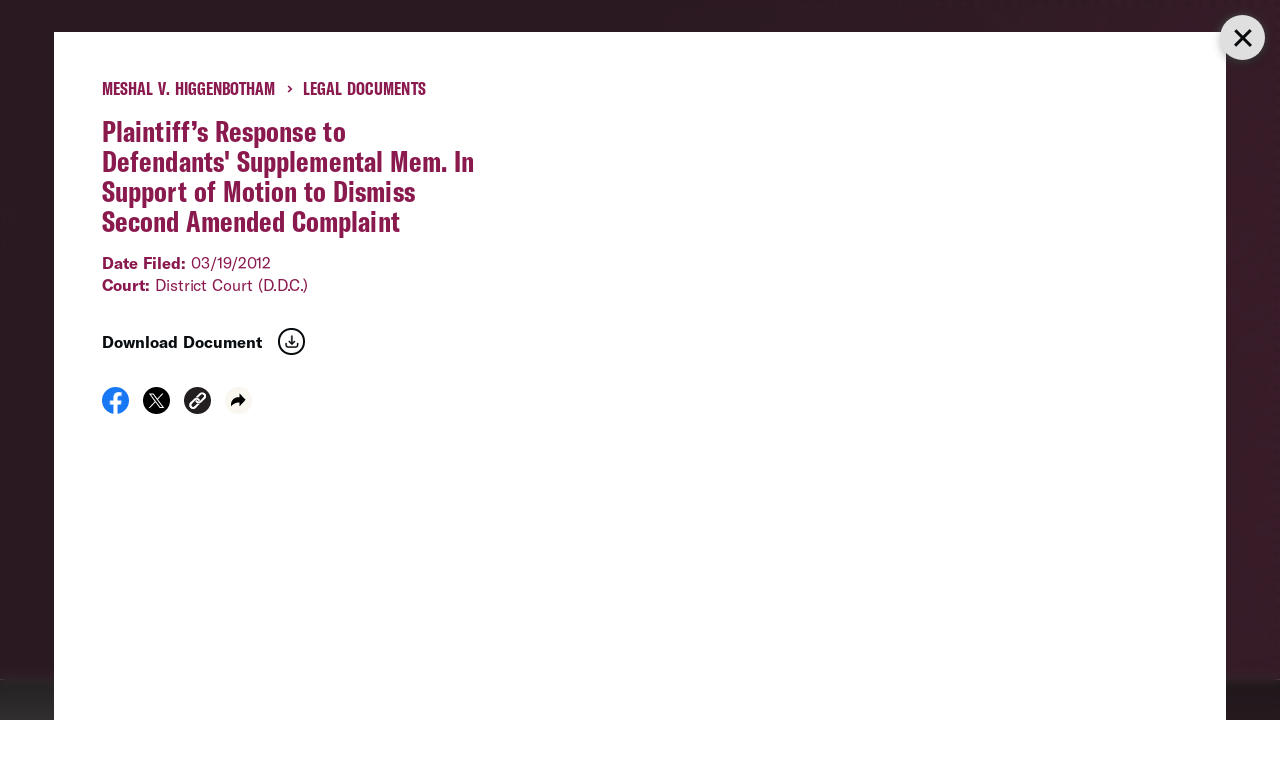

--- FILE ---
content_type: text/html;charset=UTF-8
request_url: https://h.online-metrix.net/fp/ls_fp.html;CIS3SID=0FDC225DDE9A181B95648469E59BE4AA?org_id=3genrm2l&session_id=aclup-783609164050&nonce=0705a41767470fa9
body_size: 15373
content:
<html lang="en"><title>empty</title><body><script type="text/javascript">var td_1k=td_1k||{};td_1k.td_2H=function(td_x,td_g){try{var td_L=[""];var td_w=0;for(var td_s=0;td_s<td_g.length;++td_s){td_L.push(String.fromCharCode(td_x.charCodeAt(td_w)^td_g.charCodeAt(td_s)));td_w++;
if(td_w>=td_x.length){td_w=0;}}return td_L.join("");}catch(td_D){return null;}};td_1k.td_5b=function(td_m){if(!String||!String.fromCharCode||!parseInt){return null;}try{this.td_c=td_m;this.td_d="";this.td_f=function(td_R,td_Y){if(0===this.td_d.length){var td_c=this.td_c.substr(0,32);
var td_V="";for(var td_i=32;td_i<td_m.length;td_i+=2){td_V+=String.fromCharCode(parseInt(td_m.substr(td_i,2),16));}this.td_d=td_1k.td_2H(td_c,td_V);}if(this.td_d.substr){return this.td_d.substr(td_R,td_Y);
}};}catch(td_p){}return null;};td_1k.td_4E=function(td_D){if(td_D===null||td_D.length===null||!String||!String.fromCharCode){return null;}var td_c=null;try{var td_V="";var td_Y=[];var td_Z=String.fromCharCode(48)+String.fromCharCode(48)+String.fromCharCode(48);
var td_s=0;for(var td_u=0;td_u<td_D.length;++td_u){if(65+td_s>=126){td_s=0;}var td_L=(td_Z+td_D.charCodeAt(td_s++)).slice(-3);td_Y.push(td_L);}var td_B=td_Y.join("");td_s=0;for(var td_u=0;td_u<td_B.length;
++td_u){if(65+td_s>=126){td_s=0;}var td_o=String.fromCharCode(65+td_s++);if(td_o!==[][[]]+""){td_V+=td_o;}}td_c=td_1k.td_2H(td_V,td_B);}catch(td_S){return null;}return td_c;};td_1k.td_6m=function(td_p){if(td_p===null||td_p.length===null){return null;
}var td_h="";try{var td_W="";var td_k=0;for(var td_F=0;td_F<td_p.length;++td_F){if(65+td_k>=126){td_k=0;}var td_o=String.fromCharCode(65+td_k++);if(td_o!==[][[]]+""){td_W+=td_o;}}var td_A=td_1k.td_2H(td_W,td_p);
var td_u=td_A.match(/.{1,3}/g);for(var td_F=0;td_F<td_u.length;++td_F){td_h+=String.fromCharCode(parseInt(td_u[td_F],10));}}catch(td_x){return null;}return td_h;};td_1k.tdz_1ac55bac73224cafae02455ad5944d19=new td_1k.td_5b("\x31\x61\x63\x35\x35\x62\x61\x63\x37\x33\x32\x32\x34\x63\x61\x66\x61\x65\x30\x32\x34\x35\x35\x61\x64\x35\x39\x34\x34\x64\x31\x39\x34\x32\x31\x35\x31\x31\x35\x63\x35\x62\x30\x35\x30\x37\x31\x36\x35\x39\x35\x30\x34\x36\x35\x62\x35\x62\x30\x64\x33\x61\x30\x39\x30\x33\x30\x66\x35\x35\x35\x31\x34\x30\x31\x35\x37\x34\x31\x33\x31\x36\x35\x34\x34\x30\x36\x39\x34\x31\x30\x61\x35\x61\x35\x37\x35\x65\x31\x36\x30\x64\x35\x36\x35\x61\x30\x66\x31\x31\x30\x66\x35\x32\x34\x37\x35\x37\x35\x64\x35\x61\x30\x66\x30\x65\x30\x37\x30\x35");
function td_B(td_W,td_w,td_u){if(typeof td_u===[][[]]+""||td_u===null){td_u=0;}else{if(td_u<0){td_u=Math.max(0,td_W.length+td_u);}}for(var td_b=td_u,td_F=td_W.length;td_b<td_F;td_b++){if(td_W[td_b]===td_w){return td_b;
}}return -1;}function td_n(td_H,td_E,td_o){return td_H.indexOf(td_E,td_o);}function td_g(td_j){if(typeof td_j!==((typeof(td_1k.tdz_1ac55bac73224cafae02455ad5944d19)!=="undefined"&&typeof(td_1k.tdz_1ac55bac73224cafae02455ad5944d19.td_f)!=="undefined")?(td_1k.tdz_1ac55bac73224cafae02455ad5944d19.td_f(0,6)):null)||td_j===null||typeof td_j.replace===[][[]]+""||td_j.replace===null){return null;
}return td_j.replace(/^\s+|\s+$/g,"");}function td_x(td_W){if(typeof td_W!==((typeof(td_1k.tdz_1ac55bac73224cafae02455ad5944d19)!=="undefined"&&typeof(td_1k.tdz_1ac55bac73224cafae02455ad5944d19.td_f)!=="undefined")?(td_1k.tdz_1ac55bac73224cafae02455ad5944d19.td_f(0,6)):null)||td_W===null||typeof td_W.trim===[][[]]+""||td_W.trim===null){return null;
}return td_W.trim();}function td_6Z(td_W){if(typeof td_W!==((typeof(td_1k.tdz_1ac55bac73224cafae02455ad5944d19)!=="undefined"&&typeof(td_1k.tdz_1ac55bac73224cafae02455ad5944d19.td_f)!=="undefined")?(td_1k.tdz_1ac55bac73224cafae02455ad5944d19.td_f(0,6)):null)||td_W===null||typeof td_W.trim===[][[]]+""||td_W.trim===null){return null;
}return td_W.trim();}function td_4A(td_E,td_l,td_s){return td_E.indexOf(td_l,td_s);}function td_h(){return Date.now();}function td_q(){return new Date().getTime();}function td_P(){return performance.now();
}function td_m(){return window.performance.now();}function td_4N(td_F){return parseFloat(td_F);}function td_5V(td_o){return parseInt(td_o);}function td_5t(td_A){return isNaN(td_A);}function td_3g(td_J){return isFinite(td_J);
}function td_T(){if(typeof Number.parseFloat!==[][[]]+""&&typeof Number.parseInt!==[][[]]+""){td_4N=Number.parseFloat;td_5V=Number.parseInt;}else{if(typeof parseFloat!==[][[]]+""&&typeof parseInt!==[][[]]+""){td_4N=parseFloat;
td_5V=parseInt;}else{td_4N=null;td_5V=null;}}if(typeof Number.isNaN!==[][[]]+""){td_5t=Number.isNaN;}else{if(typeof isNaN!==[][[]]+""){td_5t=isNaN;}else{td_5t=null;}}if(typeof Number.isFinite!==[][[]]+""){td_3g=Number.isFinite;
}else{if(typeof isFinite!==[][[]]+""){td_3g=isFinite;}else{td_3g=null;}}}function td_z(){if(!Array.prototype.indexOf){td_4A=td_B;}else{td_4A=td_n;}if(typeof String.prototype.trim!==((typeof(td_1k.tdz_1ac55bac73224cafae02455ad5944d19)!=="undefined"&&typeof(td_1k.tdz_1ac55bac73224cafae02455ad5944d19.td_f)!=="undefined")?(td_1k.tdz_1ac55bac73224cafae02455ad5944d19.td_f(6,8)):null)){td_6Z=td_g;
}else{td_6Z=td_x;}if(typeof Date.now===[][[]]+""){td_h=td_q;}var td_c=false;if(typeof performance===[][[]]+""||typeof performance.now===[][[]]+""){if(typeof window.performance!==[][[]]+""&&typeof window.performance.now!==[][[]]+""){td_P=td_m;
}else{td_P=td_h;td_c=true;}}if(!td_c){var td_C=td_P();var td_E=td_C.toFixed();if(td_C===td_E){td_P=td_h;}}if(typeof Array.isArray===[][[]]+""){Array.isArray=function(td_F){return Object.prototype.toString.call(td_F)===((typeof(td_1k.tdz_1ac55bac73224cafae02455ad5944d19)!=="undefined"&&typeof(td_1k.tdz_1ac55bac73224cafae02455ad5944d19.td_f)!=="undefined")?(td_1k.tdz_1ac55bac73224cafae02455ad5944d19.td_f(14,14)):null);
};}td_T();}function td_3E(td_E){if(typeof document.readyState!==[][[]]+""&&document.readyState!==null&&typeof document.readyState!==((typeof(td_1k.tdz_1ac55bac73224cafae02455ad5944d19)!=="undefined"&&typeof(td_1k.tdz_1ac55bac73224cafae02455ad5944d19.td_f)!=="undefined")?(td_1k.tdz_1ac55bac73224cafae02455ad5944d19.td_f(28,7)):null)&&document.readyState===((typeof(td_1k.tdz_1ac55bac73224cafae02455ad5944d19)!=="undefined"&&typeof(td_1k.tdz_1ac55bac73224cafae02455ad5944d19.td_f)!=="undefined")?(td_1k.tdz_1ac55bac73224cafae02455ad5944d19.td_f(35,8)):null)){td_E();
}else{if(typeof document.readyState===[][[]]+""){setTimeout(td_E,300);}else{var td_H=200;var td_F;if(typeof window!==[][[]]+""&&typeof window!==((typeof(td_1k.tdz_1ac55bac73224cafae02455ad5944d19)!=="undefined"&&typeof(td_1k.tdz_1ac55bac73224cafae02455ad5944d19.td_f)!=="undefined")?(td_1k.tdz_1ac55bac73224cafae02455ad5944d19.td_f(28,7)):null)&&window!==null){td_F=window;
}else{td_F=document.body;}if(td_F.addEventListener){td_F.addEventListener(Number(343388).toString(25),function(){setTimeout(td_E,td_H);},false);}else{if(td_F.attachEvent){td_F.attachEvent(((typeof(td_1k.tdz_1ac55bac73224cafae02455ad5944d19)!=="undefined"&&typeof(td_1k.tdz_1ac55bac73224cafae02455ad5944d19.td_f)!=="undefined")?(td_1k.tdz_1ac55bac73224cafae02455ad5944d19.td_f(43,6)):null),function(){setTimeout(td_E,td_H);
},false);}else{var td_l=td_F.onload;td_F.onload=new function(){var td_G=true;if(td_l!==null&&typeof td_l===((typeof(td_1k.tdz_1ac55bac73224cafae02455ad5944d19)!=="undefined"&&typeof(td_1k.tdz_1ac55bac73224cafae02455ad5944d19.td_f)!=="undefined")?(td_1k.tdz_1ac55bac73224cafae02455ad5944d19.td_f(6,8)):null)){td_G=td_l();
}setTimeout(td_E,td_H);td_F.onload=td_l;return td_G;};}}}}}function td_O(){if(typeof td_4O!==[][[]]+""){td_4O();}if(typeof td_2R!==[][[]]+""){td_2R();}if(typeof td_6V!==[][[]]+""){td_6V();}if(typeof td_3p!==[][[]]+""){if(typeof td_4q!==[][[]]+""&&td_4q!==null){td_3p(td_4q,false);
}if(typeof td_3s!==[][[]]+""&&td_3s!==null){td_3p(td_3s,true);}}if(typeof tmx_link_scan!==[][[]]+""){tmx_link_scan();}if(typeof td_2U!==[][[]]+""){td_2U();}if(typeof td_2d!==[][[]]+""){td_2d.start();}if(typeof td_0l!==[][[]]+""){td_0l.start();
}if(typeof td_2q!==[][[]]+""){td_2q();}}function td_0S(){try{td_1k.td_0A();td_1k.td_5C(document);td_0h.td_5X();td_z();var td_J="1";if(typeof td_1k.td_1q!==[][[]]+""&&td_1k.td_1q!==null&&td_1k.td_1q===td_J){td_O();
}else{td_3E(td_O);}}catch(td_j){}}td_1k.tdz_6911211fca824a49afce06a28f132342=new td_1k.td_5b("\x36\x39\x31\x31\x32\x31\x31\x66\x63\x61\x38\x32\x34\x61\x34\x39\x61\x66\x63\x65\x30\x36\x61\x32\x38\x66\x31\x33\x32\x33\x34\x32\x35\x66\x35\x37\x34\x31\x34\x34\x34\x36\x31\x31\x35\x38\x31\x35\x34\x33\x30\x38\x35\x36\x34\x34\x35\x35\x30\x64\x35\x64\x35\x64\x34\x31\x31\x32\x31\x61\x31\x35\x35\x35\x35\x39\x30\x33\x35\x38\x35\x64\x30\x35\x34\x35\x30\x33\x30\x33\x30\x31\x30\x37\x30\x36\x30\x33\x30\x66\x30\x36\x30\x39\x30\x62\x35\x30\x35\x33\x30\x35\x30\x37\x30\x34\x35\x65\x36\x39\x35\x62\x30\x33\x35\x65\x35\x63\x30\x32\x31\x32\x34\x33\x32\x34\x34\x32\x34\x34\x30\x30\x34\x62\x36\x35\x31\x35\x34\x35\x34\x31\x35\x62\x35\x64\x35\x33");
td_4W=function(){var td_PA=((typeof(td_1k.tdz_6911211fca824a49afce06a28f132342)!=="undefined"&&typeof(td_1k.tdz_6911211fca824a49afce06a28f132342.td_f)!=="undefined")?(td_1k.tdz_6911211fca824a49afce06a28f132342.td_f(0,21)):null);
var td_te=typeof window===((typeof(td_1k.tdz_6911211fca824a49afce06a28f132342)!=="undefined"&&typeof(td_1k.tdz_6911211fca824a49afce06a28f132342.td_f)!=="undefined")?(td_1k.tdz_6911211fca824a49afce06a28f132342.td_f(21,6)):null);
var td_fC=td_te?window:{};if(td_fC.JS_SHA256_NO_WINDOW){td_te=false;}var td_yl=!td_fC.JS_SHA256_NO_ARRAY_BUFFER&&typeof ArrayBuffer!==[][[]]+"";var td_r9=((typeof(td_1k.tdz_6911211fca824a49afce06a28f132342)!=="undefined"&&typeof(td_1k.tdz_6911211fca824a49afce06a28f132342.td_f)!=="undefined")?(td_1k.tdz_6911211fca824a49afce06a28f132342.td_f(27,16)):null).split("");
var td_xO=[-2147483648,8388608,32768,128];var td_iW=[24,16,8,0];var td_CE=[1116352408,1899447441,3049323471,3921009573,961987163,1508970993,2453635748,2870763221,3624381080,310598401,607225278,1426881987,1925078388,2162078206,2614888103,3248222580,3835390401,4022224774,264347078,604807628,770255983,1249150122,1555081692,1996064986,2554220882,2821834349,2952996808,3210313671,3336571891,3584528711,113926993,338241895,666307205,773529912,1294757372,1396182291,1695183700,1986661051,2177026350,2456956037,2730485921,2820302411,3259730800,3345764771,3516065817,3600352804,4094571909,275423344,430227734,506948616,659060556,883997877,958139571,1322822218,1537002063,1747873779,1955562222,2024104815,2227730452,2361852424,2428436474,2756734187,3204031479,3329325298];
var td_a=[];if(td_fC.JS_SHA256_NO_NODE_JS||!Array.isArray){Array.isArray=function(td_lw){return Object.prototype.toString.call(td_lw)===((typeof(td_1k.tdz_6911211fca824a49afce06a28f132342)!=="undefined"&&typeof(td_1k.tdz_6911211fca824a49afce06a28f132342.td_f)!=="undefined")?(td_1k.tdz_6911211fca824a49afce06a28f132342.td_f(43,14)):null);
};}if(td_yl&&(td_fC.JS_SHA256_NO_ARRAY_BUFFER_IS_VIEW||!ArrayBuffer.isView)){ArrayBuffer.isView=function(td_cV){return typeof td_cV===((typeof(td_1k.tdz_6911211fca824a49afce06a28f132342)!=="undefined"&&typeof(td_1k.tdz_6911211fca824a49afce06a28f132342.td_f)!=="undefined")?(td_1k.tdz_6911211fca824a49afce06a28f132342.td_f(21,6)):null)&&td_cV.buffer&&td_cV.buffer.constructor===ArrayBuffer;
};}instance=new td_nv(false,false);this.update=function(td_qt){instance.update(td_qt);};this.hash=function(td_wu){instance.update(td_wu);return instance.toString();};this.toString=function(){return instance.toString();
};function td_nv(){this.blocks=[0,0,0,0,0,0,0,0,0,0,0,0,0,0,0,0,0];this.h0=1779033703;this.h1=3144134277;this.h2=1013904242;this.h3=2773480762;this.h4=1359893119;this.h5=2600822924;this.h6=528734635;this.h7=1541459225;
this.block=this.start=this.bytes=this.hBytes=0;this.finalized=this.hashed=false;this.first=true;}td_nv.prototype.update=function(td_hv){if(this.finalized){return;}var td_pC,td_Bc=typeof td_hv;if(td_Bc!==((typeof(td_1k.tdz_6911211fca824a49afce06a28f132342)!=="undefined"&&typeof(td_1k.tdz_6911211fca824a49afce06a28f132342.td_f)!=="undefined")?(td_1k.tdz_6911211fca824a49afce06a28f132342.td_f(57,6)):null)){if(td_Bc===((typeof(td_1k.tdz_6911211fca824a49afce06a28f132342)!=="undefined"&&typeof(td_1k.tdz_6911211fca824a49afce06a28f132342.td_f)!=="undefined")?(td_1k.tdz_6911211fca824a49afce06a28f132342.td_f(21,6)):null)){if(td_hv===null){throw new Error(td_PA);
}else{if(td_yl&&td_hv.constructor===ArrayBuffer){td_hv=new Uint8Array(td_hv);}else{if(!Array.isArray(td_hv)){if(!td_yl||!ArrayBuffer.isView(td_hv)){throw new Error(td_PA);}}}}}else{throw new Error(td_PA);
}td_pC=true;}var td_iJ,td_d6=0,td_aw,td_gp=td_hv.length,td_Hn=this.blocks;while(td_d6<td_gp){if(this.hashed){this.hashed=false;td_Hn[0]=this.block;td_Hn[16]=td_Hn[1]=td_Hn[2]=td_Hn[3]=td_Hn[4]=td_Hn[5]=td_Hn[6]=td_Hn[7]=td_Hn[8]=td_Hn[9]=td_Hn[10]=td_Hn[11]=td_Hn[12]=td_Hn[13]=td_Hn[14]=td_Hn[15]=0;
}if(td_pC){for(td_aw=this.start;td_d6<td_gp&&td_aw<64;++td_d6){td_Hn[td_aw>>2]|=td_hv[td_d6]<<td_iW[td_aw++&3];}}else{for(td_aw=this.start;td_d6<td_gp&&td_aw<64;++td_d6){td_iJ=td_hv.charCodeAt(td_d6);if(td_iJ<128){td_Hn[td_aw>>2]|=td_iJ<<td_iW[td_aw++&3];
}else{if(td_iJ<2048){td_Hn[td_aw>>2]|=(192|(td_iJ>>6))<<td_iW[td_aw++&3];td_Hn[td_aw>>2]|=(128|(td_iJ&63))<<td_iW[td_aw++&3];}else{if(td_iJ<55296||td_iJ>=57344){td_Hn[td_aw>>2]|=(224|(td_iJ>>12))<<td_iW[td_aw++&3];
td_Hn[td_aw>>2]|=(128|((td_iJ>>6)&63))<<td_iW[td_aw++&3];td_Hn[td_aw>>2]|=(128|(td_iJ&63))<<td_iW[td_aw++&3];}else{td_iJ=65536+(((td_iJ&1023)<<10)|(td_hv.charCodeAt(++td_d6)&1023));td_Hn[td_aw>>2]|=(240|(td_iJ>>18))<<td_iW[td_aw++&3];
td_Hn[td_aw>>2]|=(128|((td_iJ>>12)&63))<<td_iW[td_aw++&3];td_Hn[td_aw>>2]|=(128|((td_iJ>>6)&63))<<td_iW[td_aw++&3];td_Hn[td_aw>>2]|=(128|(td_iJ&63))<<td_iW[td_aw++&3];}}}}}this.lastByteIndex=td_aw;this.bytes+=td_aw-this.start;
if(td_aw>=64){this.block=td_Hn[16];this.start=td_aw-64;this.hash();this.hashed=true;}else{this.start=td_aw;}}if(this.bytes>4294967295){this.hBytes+=this.bytes/4294967296<<0;this.bytes=this.bytes%4294967296;
}return this;};td_nv.prototype.finalize=function(){if(this.finalized){return;}this.finalized=true;var td_qs=this.blocks,td_NF=this.lastByteIndex;td_qs[16]=this.block;td_qs[td_NF>>2]|=td_xO[td_NF&3];this.block=td_qs[16];
if(td_NF>=56){if(!this.hashed){this.hash();}td_qs[0]=this.block;td_qs[16]=td_qs[1]=td_qs[2]=td_qs[3]=td_qs[4]=td_qs[5]=td_qs[6]=td_qs[7]=td_qs[8]=td_qs[9]=td_qs[10]=td_qs[11]=td_qs[12]=td_qs[13]=td_qs[14]=td_qs[15]=0;
}td_qs[14]=this.hBytes<<3|this.bytes>>>29;td_qs[15]=this.bytes<<3;this.hash();};td_nv.prototype.hash=function(){var td_KO=this.h0,td_HJ=this.h1,td_Li=this.h2,td_ae=this.h3,td_X1=this.h4,td_ZZ=this.h5,td_HI=this.h6,td_Q8=this.h7,td_T8=this.blocks,td_DU,td_Gl,td_rX,td_dJ,td_mH,td_y5,td_Vl,td_CC,td_qI,td_Y5,td_WY;
for(td_DU=16;td_DU<64;++td_DU){td_mH=td_T8[td_DU-15];td_Gl=((td_mH>>>7)|(td_mH<<25))^((td_mH>>>18)|(td_mH<<14))^(td_mH>>>3);td_mH=td_T8[td_DU-2];td_rX=((td_mH>>>17)|(td_mH<<15))^((td_mH>>>19)|(td_mH<<13))^(td_mH>>>10);
td_T8[td_DU]=td_T8[td_DU-16]+td_Gl+td_T8[td_DU-7]+td_rX<<0;}td_WY=td_HJ&td_Li;for(td_DU=0;td_DU<64;td_DU+=4){if(this.first){td_CC=704751109;td_mH=td_T8[0]-210244248;td_Q8=td_mH-1521486534<<0;td_ae=td_mH+143694565<<0;
this.first=false;}else{td_Gl=((td_KO>>>2)|(td_KO<<30))^((td_KO>>>13)|(td_KO<<19))^((td_KO>>>22)|(td_KO<<10));td_rX=((td_X1>>>6)|(td_X1<<26))^((td_X1>>>11)|(td_X1<<21))^((td_X1>>>25)|(td_X1<<7));td_CC=td_KO&td_HJ;
td_dJ=td_CC^(td_KO&td_Li)^td_WY;td_Vl=(td_X1&td_ZZ)^(~td_X1&td_HI);td_mH=td_Q8+td_rX+td_Vl+td_CE[td_DU]+td_T8[td_DU];td_y5=td_Gl+td_dJ;td_Q8=td_ae+td_mH<<0;td_ae=td_mH+td_y5<<0;}td_Gl=((td_ae>>>2)|(td_ae<<30))^((td_ae>>>13)|(td_ae<<19))^((td_ae>>>22)|(td_ae<<10));
td_rX=((td_Q8>>>6)|(td_Q8<<26))^((td_Q8>>>11)|(td_Q8<<21))^((td_Q8>>>25)|(td_Q8<<7));td_qI=td_ae&td_KO;td_dJ=td_qI^(td_ae&td_HJ)^td_CC;td_Vl=(td_Q8&td_X1)^(~td_Q8&td_ZZ);td_mH=td_HI+td_rX+td_Vl+td_CE[td_DU+1]+td_T8[td_DU+1];
td_y5=td_Gl+td_dJ;td_HI=td_Li+td_mH<<0;td_Li=td_mH+td_y5<<0;td_Gl=((td_Li>>>2)|(td_Li<<30))^((td_Li>>>13)|(td_Li<<19))^((td_Li>>>22)|(td_Li<<10));td_rX=((td_HI>>>6)|(td_HI<<26))^((td_HI>>>11)|(td_HI<<21))^((td_HI>>>25)|(td_HI<<7));
td_Y5=td_Li&td_ae;td_dJ=td_Y5^(td_Li&td_KO)^td_qI;td_Vl=(td_HI&td_Q8)^(~td_HI&td_X1);td_mH=td_ZZ+td_rX+td_Vl+td_CE[td_DU+2]+td_T8[td_DU+2];td_y5=td_Gl+td_dJ;td_ZZ=td_HJ+td_mH<<0;td_HJ=td_mH+td_y5<<0;td_Gl=((td_HJ>>>2)|(td_HJ<<30))^((td_HJ>>>13)|(td_HJ<<19))^((td_HJ>>>22)|(td_HJ<<10));
td_rX=((td_ZZ>>>6)|(td_ZZ<<26))^((td_ZZ>>>11)|(td_ZZ<<21))^((td_ZZ>>>25)|(td_ZZ<<7));td_WY=td_HJ&td_Li;td_dJ=td_WY^(td_HJ&td_ae)^td_Y5;td_Vl=(td_ZZ&td_HI)^(~td_ZZ&td_Q8);td_mH=td_X1+td_rX+td_Vl+td_CE[td_DU+3]+td_T8[td_DU+3];
td_y5=td_Gl+td_dJ;td_X1=td_KO+td_mH<<0;td_KO=td_mH+td_y5<<0;}this.h0=this.h0+td_KO<<0;this.h1=this.h1+td_HJ<<0;this.h2=this.h2+td_Li<<0;this.h3=this.h3+td_ae<<0;this.h4=this.h4+td_X1<<0;this.h5=this.h5+td_ZZ<<0;
this.h6=this.h6+td_HI<<0;this.h7=this.h7+td_Q8<<0;};td_nv.prototype.hex=function(){this.finalize();var td_X6=this.h0,td_Q9=this.h1,td_Y5=this.h2,td_GD=this.h3,td_n9=this.h4,td_ep=this.h5,td_DV=this.h6,td_py=this.h7;
var td_BV=td_r9[(td_X6>>28)&15]+td_r9[(td_X6>>24)&15]+td_r9[(td_X6>>20)&15]+td_r9[(td_X6>>16)&15]+td_r9[(td_X6>>12)&15]+td_r9[(td_X6>>8)&15]+td_r9[(td_X6>>4)&15]+td_r9[td_X6&15]+td_r9[(td_Q9>>28)&15]+td_r9[(td_Q9>>24)&15]+td_r9[(td_Q9>>20)&15]+td_r9[(td_Q9>>16)&15]+td_r9[(td_Q9>>12)&15]+td_r9[(td_Q9>>8)&15]+td_r9[(td_Q9>>4)&15]+td_r9[td_Q9&15]+td_r9[(td_Y5>>28)&15]+td_r9[(td_Y5>>24)&15]+td_r9[(td_Y5>>20)&15]+td_r9[(td_Y5>>16)&15]+td_r9[(td_Y5>>12)&15]+td_r9[(td_Y5>>8)&15]+td_r9[(td_Y5>>4)&15]+td_r9[td_Y5&15]+td_r9[(td_GD>>28)&15]+td_r9[(td_GD>>24)&15]+td_r9[(td_GD>>20)&15]+td_r9[(td_GD>>16)&15]+td_r9[(td_GD>>12)&15]+td_r9[(td_GD>>8)&15]+td_r9[(td_GD>>4)&15]+td_r9[td_GD&15]+td_r9[(td_n9>>28)&15]+td_r9[(td_n9>>24)&15]+td_r9[(td_n9>>20)&15]+td_r9[(td_n9>>16)&15]+td_r9[(td_n9>>12)&15]+td_r9[(td_n9>>8)&15]+td_r9[(td_n9>>4)&15]+td_r9[td_n9&15]+td_r9[(td_ep>>28)&15]+td_r9[(td_ep>>24)&15]+td_r9[(td_ep>>20)&15]+td_r9[(td_ep>>16)&15]+td_r9[(td_ep>>12)&15]+td_r9[(td_ep>>8)&15]+td_r9[(td_ep>>4)&15]+td_r9[td_ep&15]+td_r9[(td_DV>>28)&15]+td_r9[(td_DV>>24)&15]+td_r9[(td_DV>>20)&15]+td_r9[(td_DV>>16)&15]+td_r9[(td_DV>>12)&15]+td_r9[(td_DV>>8)&15]+td_r9[(td_DV>>4)&15]+td_r9[td_DV&15];
td_BV+=td_r9[(td_py>>28)&15]+td_r9[(td_py>>24)&15]+td_r9[(td_py>>20)&15]+td_r9[(td_py>>16)&15]+td_r9[(td_py>>12)&15]+td_r9[(td_py>>8)&15]+td_r9[(td_py>>4)&15]+td_r9[td_py&15];return td_BV;};td_nv.prototype.toString=td_nv.prototype.hex;
};td_1k.tdz_dec8e2c9ec5f4f14a4d06287398dd1c0=new td_1k.td_5b("\x64\x65\x63\x38\x65\x32\x63\x39\x65\x63\x35\x66\x34\x66\x31\x34\x61\x34\x64\x30\x36\x32\x38\x37\x33\x39\x38\x64\x64\x31\x63\x30\x35\x34\x35\x34\x35\x31\x30\x62\x35\x31\x30\x37\x35\x35\x30\x65\x35\x64\x35\x61\x35\x34\x30\x34\x35\x37\x30\x32\x35\x34\x35\x32\x30\x34\x35\x61\x32\x64\x37\x36\x36\x34\x37\x33\x37\x35\x37\x32\x35\x61\x35\x66\x34\x61\x30\x35\x30\x39\x35\x34\x30\x36\x35\x64\x31\x34\x31\x31\x31\x61\x35\x39\x31\x37\x35\x62\x30\x32\x31\x34\x30\x31\x30\x61\x34\x36\x30\x37\x35\x36\x30\x61\x35\x34\x35\x30\x30\x30\x34\x36\x30\x64\x35\x31\x31\x62\x35\x61\x35\x31\x35\x33\x35\x37\x35\x63\x35\x36\x34\x39\x35\x35\x34\x32\x30\x32\x35\x65\x30\x30\x30\x37\x30\x63\x34\x30\x30\x36\x35\x64\x30\x66\x35\x36\x31\x37\x35\x39\x34\x37\x30\x31\x35\x36\x30\x37\x31\x39\x30\x34\x34\x64\x30\x34\x34\x38\x30\x30\x31\x61\x30\x32\x31\x31\x30\x63\x31\x33\x35\x66\x35\x34\x30\x62\x30\x35\x34\x35\x35\x39\x35\x63\x30\x31\x30\x33\x31\x37\x30\x33\x34\x35\x34\x32\x30\x63\x34\x61\x30\x63\x31\x37\x35\x63\x30\x39\x35\x61\x35\x63\x35\x30\x35\x36\x31\x32\x35\x62\x30\x38\x34\x35\x34\x32\x35\x37\x30\x33\x31\x37\x34\x37\x35\x36\x34\x38\x35\x65\x34\x39\x30\x33\x35\x33\x30\x30\x35\x66\x34\x35\x30\x66\x35\x64\x30\x33\x34\x36\x35\x39\x31\x34\x35\x37\x35\x33\x30\x35\x35\x64\x31\x34\x30\x34\x35\x65\x34\x36\x30\x35\x35\x31\x31\x36\x30\x61\x30\x36\x34\x32\x34\x30\x34\x34\x34\x31\x35\x61\x35\x36\x30\x62\x30\x61\x35\x32\x30\x36\x37\x64\x33\x37\x33\x64\x32\x65\x37\x34\x35\x37\x31\x63\x33\x62\x37\x34\x32\x39\x32\x62\x36\x31\x33\x32\x36\x34\x34\x38\x30\x32\x31\x61\x35\x31\x37\x39\x31\x37\x34\x38\x35\x62\x35\x65\x30\x61\x31\x39\x36\x62\x37\x34\x37\x34\x32\x63\x33\x30\x36\x35\x33\x33\x37\x64\x30\x64\x30\x36\x31\x31\x35\x37\x31\x36\x35\x64\x30\x35\x34\x64\x34\x62\x33\x62\x37\x38\x32\x61\x37\x63\x33\x32\x36\x35\x36\x34");
var td_1k=td_1k||{};if(typeof td_1k.td_2x===[][[]]+""){td_1k.td_2x=[];}td_1k.td_0A=function(){for(var td_w=0;td_w<td_1k.td_2x.length;++td_w){td_1k.td_2x[td_w]();}};td_1k.td_2Y=function(td_a,td_A){try{var td_C=td_a.length+"&"+td_a;
var td_f="";var td_o=((typeof(td_1k.tdz_dec8e2c9ec5f4f14a4d06287398dd1c0)!=="undefined"&&typeof(td_1k.tdz_dec8e2c9ec5f4f14a4d06287398dd1c0.td_f)!=="undefined")?(td_1k.tdz_dec8e2c9ec5f4f14a4d06287398dd1c0.td_f(0,16)):null);
for(var td_W=0,td_F=0;td_W<td_C.length;td_W++){var td_E=td_C.charCodeAt(td_W)^td_A.charCodeAt(td_F)&10;if(++td_F===td_A.length){td_F=0;}td_f+=td_o.charAt((td_E>>4)&15);td_f+=td_o.charAt(td_E&15);}return td_f;
}catch(td_c){return null;}};td_1k.td_1A=function(){try{var td_E=window.top.document;var td_a=td_E.forms.length;return td_E;}catch(td_j){return document;}};td_1k.td_1U=function(td_R){try{var td_j;if(typeof td_R===[][[]]+""){td_j=window;
}else{if(td_R==="t"){td_j=window.top;}else{if(td_R==="p"){td_j=window.parent;}else{td_j=window;}}}var td_c=td_j.document.forms.length;return td_j;}catch(td_b){return window;}};td_1k.add_lang_attr_html_tag=function(td_w){try{if(td_w===null){return;
}var td_f=td_w.getElementsByTagName(Number(485781).toString(30));if(td_f[0].getAttribute(Number(296632).toString(24))===null||td_f[0].getAttribute(Number(296632).toString(24))===""){td_f[0].setAttribute(Number(296632).toString(24),((typeof(td_1k.tdz_dec8e2c9ec5f4f14a4d06287398dd1c0)!=="undefined"&&typeof(td_1k.tdz_dec8e2c9ec5f4f14a4d06287398dd1c0.td_f)!=="undefined")?(td_1k.tdz_dec8e2c9ec5f4f14a4d06287398dd1c0.td_f(16,2)):null));
}else{}}catch(td_b){}};td_1k.load_iframe=function(td_f,td_G){var td_F=td_2b(5);if(typeof(td_5f)!==[][[]]+""){td_5f(td_F,((typeof(td_1k.tdz_dec8e2c9ec5f4f14a4d06287398dd1c0)!=="undefined"&&typeof(td_1k.tdz_dec8e2c9ec5f4f14a4d06287398dd1c0.td_f)!=="undefined")?(td_1k.tdz_dec8e2c9ec5f4f14a4d06287398dd1c0.td_f(18,6)):null));
}var td_u=td_G.createElement(((typeof(td_1k.tdz_dec8e2c9ec5f4f14a4d06287398dd1c0)!=="undefined"&&typeof(td_1k.tdz_dec8e2c9ec5f4f14a4d06287398dd1c0.td_f)!=="undefined")?(td_1k.tdz_dec8e2c9ec5f4f14a4d06287398dd1c0.td_f(24,6)):null));
td_u.id=td_F;td_u.title=((typeof(td_1k.tdz_dec8e2c9ec5f4f14a4d06287398dd1c0)!=="undefined"&&typeof(td_1k.tdz_dec8e2c9ec5f4f14a4d06287398dd1c0.td_f)!=="undefined")?(td_1k.tdz_dec8e2c9ec5f4f14a4d06287398dd1c0.td_f(30,5)):null);
td_u.setAttribute(((typeof(td_1k.tdz_dec8e2c9ec5f4f14a4d06287398dd1c0)!=="undefined"&&typeof(td_1k.tdz_dec8e2c9ec5f4f14a4d06287398dd1c0.td_f)!=="undefined")?(td_1k.tdz_dec8e2c9ec5f4f14a4d06287398dd1c0.td_f(35,13)):null),Number(890830).toString(31));
td_u.setAttribute(((typeof(td_1k.tdz_dec8e2c9ec5f4f14a4d06287398dd1c0)!=="undefined"&&typeof(td_1k.tdz_dec8e2c9ec5f4f14a4d06287398dd1c0.td_f)!=="undefined")?(td_1k.tdz_dec8e2c9ec5f4f14a4d06287398dd1c0.td_f(48,11)):null),Number(890830).toString(31));
td_u.width="0";td_u.height="0";if(typeof td_u.tabIndex!==[][[]]+""){td_u.tabIndex=((typeof(td_1k.tdz_dec8e2c9ec5f4f14a4d06287398dd1c0)!=="undefined"&&typeof(td_1k.tdz_dec8e2c9ec5f4f14a4d06287398dd1c0.td_f)!=="undefined")?(td_1k.tdz_dec8e2c9ec5f4f14a4d06287398dd1c0.td_f(59,2)):null);
}if(typeof td_1T!==[][[]]+""&&td_1T!==null){td_u.setAttribute(((typeof(td_1k.tdz_dec8e2c9ec5f4f14a4d06287398dd1c0)!=="undefined"&&typeof(td_1k.tdz_dec8e2c9ec5f4f14a4d06287398dd1c0.td_f)!=="undefined")?(td_1k.tdz_dec8e2c9ec5f4f14a4d06287398dd1c0.td_f(61,7)):null),td_1T);
}td_u.style=((typeof(td_1k.tdz_dec8e2c9ec5f4f14a4d06287398dd1c0)!=="undefined"&&typeof(td_1k.tdz_dec8e2c9ec5f4f14a4d06287398dd1c0.td_f)!=="undefined")?(td_1k.tdz_dec8e2c9ec5f4f14a4d06287398dd1c0.td_f(68,83)):null);
td_u.setAttribute(((typeof(td_1k.tdz_dec8e2c9ec5f4f14a4d06287398dd1c0)!=="undefined"&&typeof(td_1k.tdz_dec8e2c9ec5f4f14a4d06287398dd1c0.td_f)!=="undefined")?(td_1k.tdz_dec8e2c9ec5f4f14a4d06287398dd1c0.td_f(151,3)):null),td_f);
td_G.body.appendChild(td_u);};td_1k.csp_nonce=null;td_1k.td_5C=function(td_G){if(typeof td_G.currentScript!==[][[]]+""&&td_G.currentScript!==null){var td_l=td_G.currentScript.getAttribute(((typeof(td_1k.tdz_dec8e2c9ec5f4f14a4d06287398dd1c0)!=="undefined"&&typeof(td_1k.tdz_dec8e2c9ec5f4f14a4d06287398dd1c0.td_f)!=="undefined")?(td_1k.tdz_dec8e2c9ec5f4f14a4d06287398dd1c0.td_f(154,5)):null));
if(typeof td_l!==[][[]]+""&&td_l!==null&&td_l!==""){td_1k.csp_nonce=td_l;}else{if(typeof td_G.currentScript.nonce!==[][[]]+""&&td_G.currentScript.nonce!==null&&td_G.currentScript.nonce!==""){td_1k.csp_nonce=td_G.currentScript.nonce;
}}}};td_1k.td_5c=function(td_s){if(td_1k.csp_nonce!==null){td_s.setAttribute(((typeof(td_1k.tdz_dec8e2c9ec5f4f14a4d06287398dd1c0)!=="undefined"&&typeof(td_1k.tdz_dec8e2c9ec5f4f14a4d06287398dd1c0.td_f)!=="undefined")?(td_1k.tdz_dec8e2c9ec5f4f14a4d06287398dd1c0.td_f(154,5)):null),td_1k.csp_nonce);
if(td_s.getAttribute(((typeof(td_1k.tdz_dec8e2c9ec5f4f14a4d06287398dd1c0)!=="undefined"&&typeof(td_1k.tdz_dec8e2c9ec5f4f14a4d06287398dd1c0.td_f)!=="undefined")?(td_1k.tdz_dec8e2c9ec5f4f14a4d06287398dd1c0.td_f(154,5)):null))!==td_1k.csp_nonce){td_s.nonce=td_1k.csp_nonce;
}}};td_1k.td_6N=function(){try{return new ActiveXObject(activeXMode);}catch(td_b){return null;}};td_1k.td_2B=function(){if(window.XMLHttpRequest){return new XMLHttpRequest();}if(window.ActiveXObject){var td_u=[((typeof(td_1k.tdz_dec8e2c9ec5f4f14a4d06287398dd1c0)!=="undefined"&&typeof(td_1k.tdz_dec8e2c9ec5f4f14a4d06287398dd1c0.td_f)!=="undefined")?(td_1k.tdz_dec8e2c9ec5f4f14a4d06287398dd1c0.td_f(159,18)):null),((typeof(td_1k.tdz_dec8e2c9ec5f4f14a4d06287398dd1c0)!=="undefined"&&typeof(td_1k.tdz_dec8e2c9ec5f4f14a4d06287398dd1c0.td_f)!=="undefined")?(td_1k.tdz_dec8e2c9ec5f4f14a4d06287398dd1c0.td_f(177,14)):null),((typeof(td_1k.tdz_dec8e2c9ec5f4f14a4d06287398dd1c0)!=="undefined"&&typeof(td_1k.tdz_dec8e2c9ec5f4f14a4d06287398dd1c0.td_f)!=="undefined")?(td_1k.tdz_dec8e2c9ec5f4f14a4d06287398dd1c0.td_f(191,17)):null)];
for(var td_l=0;td_l<td_u.length;td_l++){var td_E=td_1k.td_6N(td_u[td_l]);if(td_E!==null){return td_E;}}}return null;};td_1k.tdz_e961649c918346ecb812f2ae9217ee5a=new td_1k.td_5b("\x65\x39\x36\x31\x36\x34\x39\x63\x39\x31\x38\x33\x34\x36\x65\x63\x62\x38\x31\x32\x66\x32\x61\x65\x39\x32\x31\x37\x65\x65\x35\x61\x31\x31\x35\x64\x34\x34\x36\x65\x34\x35\x35\x37\x34\x62\x30\x61\x34\x39\x34\x35\x36\x62\x37\x30\x36\x36\x37\x66\x33\x35\x33\x37\x30\x62\x35\x63\x34\x35\x35\x37\x31\x65\x34\x36\x34\x65\x30\x66\x35\x38\x34\x34\x35\x30\x34\x34\x30\x36\x31\x37\x35\x63\x31\x31\x31\x31\x35\x35\x35\x39\x35\x30\x35\x32\x35\x31\x35\x64\x30\x30\x35\x36\x35\x63\x34\x38\x35\x66\x35\x31\x34\x32\x30\x30\x31\x30\x31\x30\x35\x62\x35\x38\x35\x66\x30\x31\x37\x62\x32\x63\x32\x32\x35\x38\x35\x65\x34\x35\x35\x32\x30\x38\x31\x35\x34\x31\x31\x38\x30\x64\x35\x30\x35\x32\x35\x35\x35\x33\x35\x61");
function td_2b(td_n){var td_W="";var td_O=function(){var td_a=Math.floor(Math.random()*62);if(td_a<10){return td_a;}if(td_a<36){return String.fromCharCode(td_a+55);}return String.fromCharCode(td_a+61);
};while(td_W.length<td_n){td_W+=td_O();}return((typeof(td_1k.tdz_e961649c918346ecb812f2ae9217ee5a)!=="undefined"&&typeof(td_1k.tdz_e961649c918346ecb812f2ae9217ee5a.td_f)!=="undefined")?(td_1k.tdz_e961649c918346ecb812f2ae9217ee5a.td_f(0,4)):null)+td_W;
}function td_6t(td_w){var td_o=td_2b(5);if(typeof(td_5f)!==[][[]]+""){td_5f(td_o,td_w);}return td_o;}function td_2M(td_z,td_W,td_s){var td_q=td_W.getElementsByTagName(Number(103873).toString(18)).item(0);
var td_a=td_W.createElement(((typeof(td_1k.tdz_e961649c918346ecb812f2ae9217ee5a)!=="undefined"&&typeof(td_1k.tdz_e961649c918346ecb812f2ae9217ee5a.td_f)!=="undefined")?(td_1k.tdz_e961649c918346ecb812f2ae9217ee5a.td_f(4,6)):null));
var td_J=td_6t(((typeof(td_1k.tdz_e961649c918346ecb812f2ae9217ee5a)!=="undefined"&&typeof(td_1k.tdz_e961649c918346ecb812f2ae9217ee5a.td_f)!=="undefined")?(td_1k.tdz_e961649c918346ecb812f2ae9217ee5a.td_f(10,6)):null));
td_a.setAttribute(((typeof(td_1k.tdz_e961649c918346ecb812f2ae9217ee5a)!=="undefined"&&typeof(td_1k.tdz_e961649c918346ecb812f2ae9217ee5a.td_f)!=="undefined")?(td_1k.tdz_e961649c918346ecb812f2ae9217ee5a.td_f(16,2)):null),td_J);
td_a.setAttribute(Number(1285914).toString(35),((typeof(td_1k.tdz_e961649c918346ecb812f2ae9217ee5a)!=="undefined"&&typeof(td_1k.tdz_e961649c918346ecb812f2ae9217ee5a.td_f)!=="undefined")?(td_1k.tdz_e961649c918346ecb812f2ae9217ee5a.td_f(18,15)):null));
td_1k.td_5c(td_a);if(typeof td_s!==[][[]]+""){var td_b=false;td_a.onload=td_a.onreadystatechange=function(){if(!td_b&&(!this.readyState||this.readyState===((typeof(td_1k.tdz_e961649c918346ecb812f2ae9217ee5a)!=="undefined"&&typeof(td_1k.tdz_e961649c918346ecb812f2ae9217ee5a.td_f)!=="undefined")?(td_1k.tdz_e961649c918346ecb812f2ae9217ee5a.td_f(33,6)):null)||this.readyState===((typeof(td_1k.tdz_e961649c918346ecb812f2ae9217ee5a)!=="undefined"&&typeof(td_1k.tdz_e961649c918346ecb812f2ae9217ee5a.td_f)!=="undefined")?(td_1k.tdz_e961649c918346ecb812f2ae9217ee5a.td_f(39,8)):null))){td_b=true;
td_s();}};td_a.onerror=function(td_G){td_b=true;td_s();};}td_a.setAttribute(((typeof(td_1k.tdz_e961649c918346ecb812f2ae9217ee5a)!=="undefined"&&typeof(td_1k.tdz_e961649c918346ecb812f2ae9217ee5a.td_f)!=="undefined")?(td_1k.tdz_e961649c918346ecb812f2ae9217ee5a.td_f(47,3)):null),td_z);
td_q.appendChild(td_a);}function td_5n(td_m,td_s,td_C,td_a){var td_f=td_a.createElement(((typeof(td_1k.tdz_e961649c918346ecb812f2ae9217ee5a)!=="undefined"&&typeof(td_1k.tdz_e961649c918346ecb812f2ae9217ee5a.td_f)!=="undefined")?(td_1k.tdz_e961649c918346ecb812f2ae9217ee5a.td_f(50,3)):null));
var td_T=td_6t(((typeof(td_1k.tdz_e961649c918346ecb812f2ae9217ee5a)!=="undefined"&&typeof(td_1k.tdz_e961649c918346ecb812f2ae9217ee5a.td_f)!=="undefined")?(td_1k.tdz_e961649c918346ecb812f2ae9217ee5a.td_f(53,3)):null));
td_f.setAttribute(((typeof(td_1k.tdz_e961649c918346ecb812f2ae9217ee5a)!=="undefined"&&typeof(td_1k.tdz_e961649c918346ecb812f2ae9217ee5a.td_f)!=="undefined")?(td_1k.tdz_e961649c918346ecb812f2ae9217ee5a.td_f(16,2)):null),td_T);
td_f.setAttribute(((typeof(td_1k.tdz_e961649c918346ecb812f2ae9217ee5a)!=="undefined"&&typeof(td_1k.tdz_e961649c918346ecb812f2ae9217ee5a.td_f)!=="undefined")?(td_1k.tdz_e961649c918346ecb812f2ae9217ee5a.td_f(56,3)):null),((typeof(td_1k.tdz_e961649c918346ecb812f2ae9217ee5a)!=="undefined"&&typeof(td_1k.tdz_e961649c918346ecb812f2ae9217ee5a.td_f)!=="undefined")?(td_1k.tdz_e961649c918346ecb812f2ae9217ee5a.td_f(59,5)):null));
td_f.style.visibility=((typeof(td_1k.tdz_e961649c918346ecb812f2ae9217ee5a)!=="undefined"&&typeof(td_1k.tdz_e961649c918346ecb812f2ae9217ee5a.td_f)!=="undefined")?(td_1k.tdz_e961649c918346ecb812f2ae9217ee5a.td_f(64,6)):null);
td_f.setAttribute(((typeof(td_1k.tdz_e961649c918346ecb812f2ae9217ee5a)!=="undefined"&&typeof(td_1k.tdz_e961649c918346ecb812f2ae9217ee5a.td_f)!=="undefined")?(td_1k.tdz_e961649c918346ecb812f2ae9217ee5a.td_f(47,3)):null),td_s);
if(typeof td_C!==[][[]]+""){td_f.onload=td_C;td_f.onabort=td_C;td_f.onerror=td_C;td_f.oninvalid=td_C;}td_m.appendChild(td_f);}function td_2O(td_B,td_x){var td_P=td_x.getElementsByTagName(Number(103873).toString(18))[0];
td_5n(td_P,td_B,null,td_x);}td_1k.tdz_e70bc5dc181e4f429f1dd1cc8b42945d=new td_1k.td_5b("\x65\x37\x30\x62\x63\x35\x64\x63\x31\x38\x31\x65\x34\x66\x34\x32\x39\x66\x31\x64\x64\x31\x63\x63\x38\x62\x34\x32\x39\x34\x35\x64\x30\x30\x35\x33\x30\x37\x35\x31\x30\x35\x30\x37\x35\x34\x30\x36\x35\x35\x35\x61\x35\x37\x35\x37\x35\x36\x35\x31\x30\x37\x31\x34\x35\x35\x30\x37\x36\x65\x30\x62\x30\x38\x35\x35\x35\x65\x34\x35\x35\x32\x30\x34\x30\x39\x35\x65\x34\x61\x35\x36\x30\x38\x34\x32\x30\x66\x35\x35\x30\x64\x30\x65\x31\x30\x35\x34\x35\x39");
var td_1k=td_1k||{};if(typeof td_1k.td_2x===[][[]]+""){td_1k.td_2x=[];}function td_4w(td_Pr){try{if(window.localStorage){var td_oC=null;var td_fe=null;var td_zo=window.localStorage.getItem(((typeof(td_1k.tdz_e70bc5dc181e4f429f1dd1cc8b42945d)!=="undefined"&&typeof(td_1k.tdz_e70bc5dc181e4f429f1dd1cc8b42945d.td_f)!=="undefined")?(td_1k.tdz_e70bc5dc181e4f429f1dd1cc8b42945d.td_f(0,15)):null));
if(td_zo!==null){var td_pe=td_zo.split("_");if(td_pe.length===2){var td_Ee=td_pe[1];if(td_Ee<td_h()){window.localStorage.setItem(((typeof(td_1k.tdz_e70bc5dc181e4f429f1dd1cc8b42945d)!=="undefined"&&typeof(td_1k.tdz_e70bc5dc181e4f429f1dd1cc8b42945d.td_f)!=="undefined")?(td_1k.tdz_e70bc5dc181e4f429f1dd1cc8b42945d.td_f(0,15)):null),td_1m);
td_oC=td_1m.split("_")[0];td_fe=td_pe[0];}else{td_oC=td_pe[0];}}else{if(td_pe.length===1){window.localStorage.setItem(((typeof(td_1k.tdz_e70bc5dc181e4f429f1dd1cc8b42945d)!=="undefined"&&typeof(td_1k.tdz_e70bc5dc181e4f429f1dd1cc8b42945d.td_f)!=="undefined")?(td_1k.tdz_e70bc5dc181e4f429f1dd1cc8b42945d.td_f(0,15)):null),td_pe[0]+"_"+td_1m.split("_")[1]);
td_oC=td_pe[0];}else{window.localStorage.setItem(((typeof(td_1k.tdz_e70bc5dc181e4f429f1dd1cc8b42945d)!=="undefined"&&typeof(td_1k.tdz_e70bc5dc181e4f429f1dd1cc8b42945d.td_f)!=="undefined")?(td_1k.tdz_e70bc5dc181e4f429f1dd1cc8b42945d.td_f(0,15)):null),td_1m);
td_oC=td_1m.split("_")[0];}}}else{window.localStorage.setItem(((typeof(td_1k.tdz_e70bc5dc181e4f429f1dd1cc8b42945d)!=="undefined"&&typeof(td_1k.tdz_e70bc5dc181e4f429f1dd1cc8b42945d.td_f)!=="undefined")?(td_1k.tdz_e70bc5dc181e4f429f1dd1cc8b42945d.td_f(0,15)):null),td_1m);
td_oC=td_1m.split("_")[0];}var td_wV="";if(td_fe!==null){td_wV=((typeof(td_1k.tdz_e70bc5dc181e4f429f1dd1cc8b42945d)!=="undefined"&&typeof(td_1k.tdz_e70bc5dc181e4f429f1dd1cc8b42945d.td_f)!=="undefined")?(td_1k.tdz_e70bc5dc181e4f429f1dd1cc8b42945d.td_f(15,8)):null)+td_fe;
}var td_lS=td_4u+td_wV;if(typeof td_Pr!==[][[]]+""&&td_Pr===true){td_lS+=((typeof(td_1k.tdz_e70bc5dc181e4f429f1dd1cc8b42945d)!=="undefined"&&typeof(td_1k.tdz_e70bc5dc181e4f429f1dd1cc8b42945d.td_f)!=="undefined")?(td_1k.tdz_e70bc5dc181e4f429f1dd1cc8b42945d.td_f(23,4)):null)+td_1k.td_2Y(((typeof(td_1k.tdz_e70bc5dc181e4f429f1dd1cc8b42945d)!=="undefined"&&typeof(td_1k.tdz_e70bc5dc181e4f429f1dd1cc8b42945d.td_f)!=="undefined")?(td_1k.tdz_e70bc5dc181e4f429f1dd1cc8b42945d.td_f(27,4)):null)+td_oC,td_5B);
}else{td_Pr=false;td_lS+=((typeof(td_1k.tdz_e70bc5dc181e4f429f1dd1cc8b42945d)!=="undefined"&&typeof(td_1k.tdz_e70bc5dc181e4f429f1dd1cc8b42945d.td_f)!=="undefined")?(td_1k.tdz_e70bc5dc181e4f429f1dd1cc8b42945d.td_f(31,4)):null)+td_1k.td_2Y(((typeof(td_1k.tdz_e70bc5dc181e4f429f1dd1cc8b42945d)!=="undefined"&&typeof(td_1k.tdz_e70bc5dc181e4f429f1dd1cc8b42945d.td_f)!=="undefined")?(td_1k.tdz_e70bc5dc181e4f429f1dd1cc8b42945d.td_f(35,4)):null)+td_oC,td_5B);
}td_2M(td_lS,document);if(typeof td_5x!==[][[]]+""){td_5x(td_Pr);}return td_lS;}}catch(td_wg){}}function td_0n(){td_1k.td_0A();td_1k.td_5C(document);td_z();td_4w(true);}td_1k.td_2x.push(function(){var td_4o= new td_1k.td_5b("[base64]");td_5B=(td_4o)?td_4o.td_f(155,18):null;td_4u=(td_4o)?td_4o.td_f(0,109):null;td_1m=(td_4o)?td_4o.td_f(109,46):null;});var td_1k=td_1k||{};td_1k.td_3u=function(){};td_1k.hasDebug=false;td_1k.trace=function(){};td_1k.hasTrace=false;td_1k.tdz_dce454f0a5ae438a8760f8f5cc9d8c03=new td_1k.td_5b("\x64\x63\x65\x34\x35\x34\x66\x30\x61\x35\x61\x65\x34\x33\x38\x61\x38\x37\x36\x30\x66\x38\x66\x35\x63\x63\x39\x64\x38\x63\x30\x33\x34\x34\x32\x63\x33\x35\x36\x36\x31\x61\x31\x34\x32\x39\x36\x30\x33\x33\x37\x61\x31\x31\x30\x30\x34\x36\x35\x32\x31\x38\x32\x65\x36\x38\x36\x33\x31\x39\x31\x30\x32\x39\x36\x38\x33\x32\x37\x61\x31\x33\x30\x36\x34\x62\x30\x35\x31\x38\x33\x37\x35\x66\x34\x36\x30\x37\x30\x62\x32\x61\x34\x34\x35\x30\x34\x36\x30\x37\x31\x30\x32\x63\x35\x63\x30\x66\x30\x63\x37\x31\x35\x37\x35\x66\x30\x34\x31\x37\x37\x32\x35\x32\x35\x37\x30\x33\x37\x64\x30\x32\x35\x32\x34\x63\x32\x36\x35\x64\x30\x33\x37\x64\x30\x37\x35\x37\x37\x32\x34\x62\x32\x36\x30\x31\x35\x33\x37\x34\x37\x31\x30\x32\x35\x37\x30\x38\x37\x61\x33\x32\x34\x61\x37\x31\x35\x37\x35\x66\x30\x38\x37\x37\x36\x34\x36\x66\x35\x31\x32\x34\x34\x61\x30\x39\x34\x32\x31\x30\x30\x36\x34\x62\x33\x64\x35\x39\x30\x64\x35\x34\x35\x36\x31\x63\x33\x30\x30\x34\x35\x39\x34\x36\x34\x31\x30\x38\x35\x37\x32\x33\x34\x37\x30\x65\x31\x32\x34\x37\x35\x36\x34\x61\x33\x34\x37\x62\x37\x35\x34\x34\x35\x66\x31\x31\x34\x62\x30\x33\x34\x37\x33\x36\x32\x30\x37\x34\x30\x62\x35\x61\x30\x61\x35\x63\x35\x36\x33\x34\x31\x36\x30\x33\x35\x32\x35\x63\x35\x61\x32\x35\x35\x38\x31\x33\x35\x61\x30\x63\x30\x30\x37\x62\x35\x65\x35\x36\x30\x38\x36\x66\x35\x32\x35\x34\x37\x66\x30\x62\x35\x36\x30\x66\x36\x32\x30\x36\x30\x31\x31\x36\x32\x32\x34\x30\x30\x61\x37\x66\x36\x30\x32\x32\x30\x61\x31\x37\x35\x31\x35\x33\x35\x62\x31\x65\x37\x33\x31\x33\x35\x63\x32\x65\x33\x36\x36\x63\x35\x61\x35\x39\x30\x65\x37\x35\x35\x65\x31\x39\x37\x64\x30\x66\x34\x64\x30\x66\x37\x37\x31\x31\x30\x63\x34\x65\x31\x37\x35\x64\x31\x31\x37\x31\x34\x33\x31\x34\x30\x66\x30\x30\x36\x37\x35\x34\x35\x32\x30\x37\x34\x32\x30\x38\x36\x33\x30\x34\x31\x37\x34\x37\x35\x61\x35\x37\x30\x66\x35\x31\x37\x34\x35\x37\x35\x32\x32\x64\x37\x63\x32\x33\x37\x65\x30\x63\x30\x64\x34\x38\x31\x31\x35\x64\x31\x31\x35\x66\x34\x31\x32\x37\x30\x32\x30\x38\x35\x64\x35\x62\x35\x62\x32\x38\x35\x35\x31\x35\x34\x36\x30\x32\x30\x34\x34\x34\x35\x36\x37\x35\x33\x32\x37\x31\x37\x32\x37\x33\x34\x38\x31\x36\x35\x34\x30\x39\x34\x37\x30\x36\x31\x31\x37\x30\x32\x31\x37\x35\x30\x63\x35\x32\x35\x61\x30\x38\x30\x36\x33\x31\x34\x36\x35\x63\x35\x30\x30\x33\x35\x65\x31\x35\x34\x37\x31\x37\x32\x32\x35\x31\x35\x30\x35\x33\x30\x65\x37\x35\x35\x38\x34\x63\x35\x39\x30\x61\x35\x34\x30\x37\x36\x32\x30\x61\x30\x64\x36\x65\x30\x64\x35\x36\x30\x37\x35\x66\x34\x34\x31\x37\x32\x65\x30\x34\x35\x37\x36\x32\x35\x64\x30\x38\x35\x34\x30\x65\x34\x32\x31\x32\x34\x35\x36\x34\x35\x62\x35\x37\x30\x66\x35\x64\x37\x36\x35\x38\x35\x34\x31\x34\x35\x37\x30\x66\x35\x31\x32\x63\x31\x33\x35\x63\x30\x61\x37\x61\x33\x30\x37\x34\x36\x30\x31\x31\x30\x64\x32\x61\x36\x37\x37\x39\x35\x64\x30\x38\x34\x35\x31\x39\x31\x35\x30\x30\x31\x37\x35\x39\x37\x66\x35\x31\x30\x66\x34\x64\x34\x66\x37\x34\x35\x63\x30\x37\x35\x62\x30\x64\x37\x37\x30\x36\x31\x31\x34\x62\x31\x64\x35\x31\x33\x33\x35\x38\x35\x63\x30\x61\x30\x36\x30\x63\x36\x34\x35\x64\x35\x62\x30\x38\x35\x35\x34\x65\x35\x63\x33\x31\x30\x61\x35\x30\x35\x61\x36\x38\x30\x30\x35\x63\x37\x62\x35\x66\x35\x65\x31\x33\x34\x30\x34\x36\x35\x34\x30\x32\x31\x31\x35\x61\x30\x63\x36\x66\x30\x61\x35\x65\x35\x37\x30\x62\x31\x34\x31\x36\x31\x34\x30\x34\x30\x34\x33\x31\x35\x39\x30\x66\x35\x31\x30\x65\x31\x32\x34\x37\x31\x33\x30\x30\x34\x66\x30\x39\x36\x30\x35\x66\x35\x65\x30\x32\x35\x37\x31\x31\x34\x36\x34\x33\x35\x62\x36\x65\x30\x64\x35\x36\x30\x37\x35\x66\x34\x34\x31\x37\x34\x33\x35\x32\x36\x33\x35\x63\x35\x61\x30\x32\x35\x66\x31\x36\x34\x36\x34\x31\x33\x33\x35\x64\x34\x30\x34\x63\x30\x30\x36\x66\x35\x65\x35\x38\x35\x34\x30\x39\x34\x66\x31\x35\x31\x35\x33\x30\x30\x36\x34\x62\x31\x32\x35\x64\x31\x31\x31\x30\x30\x31\x35\x34\x35\x33\x35\x36\x36\x33\x35\x63\x35\x61\x30\x32\x35\x66\x31\x36\x34\x36\x34\x31\x33\x64\x36\x34\x36\x34\x35\x31\x30\x66\x35\x63\x35\x38\x34\x31\x34\x33\x34\x36\x30\x61\x35\x36\x30\x35\x35\x33\x33\x34\x35\x30\x30\x61\x35\x63\x30\x63\x34\x37\x34\x30\x34\x34\x32\x65\x32\x30\x36\x33\x35\x63\x35\x61\x30\x32\x35\x66\x31\x36\x34\x36\x34\x31\x35\x63\x30\x63\x36\x34\x35\x31\x30\x66\x35\x63\x35\x38\x34\x31\x34\x33\x34\x36\x30\x31\x35\x33\x36\x32\x30\x61\x30\x64\x35\x64\x30\x62\x34\x66\x31\x30\x31\x30\x37\x64\x33\x30\x34\x33\x35\x31\x31\x61\x30\x35\x36\x33\x30\x66\x35\x65\x30\x35\x35\x61\x31\x36\x31\x36\x31\x34\x37\x30\x37\x64\x33\x36\x35\x31\x35\x39\x35\x32\x35\x66\x31\x31\x34\x62\x34\x36\x30\x36\x34\x64\x35\x32\x30\x38\x32\x39\x35\x39\x30\x30\x31\x30\x37\x63\x33\x37\x34\x33\x33\x64\x37\x39\x35\x34\x35\x37\x34\x36\x37\x66\x33\x32\x36\x32\x30\x38\x30\x62\x35\x30\x35\x63\x34\x66\x31\x32\x31\x38\x36\x37\x35\x65\x35\x66\x30\x38\x35\x64\x34\x36\x30\x33\x34\x64\x35\x33\x36\x65\x30\x64\x35\x36\x30\x37\x35\x66\x34\x34\x31\x37\x34\x33\x33\x35\x35\x63\x35\x61\x35\x61\x30\x33\x31\x30\x35\x36\x31\x62\x35\x31\x33\x32\x35\x64\x35\x64\x35\x63\x30\x65\x34\x66\x34\x34\x31\x36\x36\x30\x30\x65\x35\x37\x30\x38\x35\x30\x34\x33\x35\x62\x31\x37\x35\x34\x36\x66\x30\x61\x35\x65\x35\x37\x30\x62\x31\x34\x31\x36\x31\x34\x36\x35\x35\x63\x30\x39\x35\x65\x30\x34\x31\x35\x35\x39\x34\x62\x30\x35\x36\x34\x35\x31\x30\x66\x35\x63\x35\x38\x34\x31\x34\x33\x34\x36\x36\x38\x30\x65\x35\x61\x30\x64\x30\x36\x31\x39\x35\x35\x30\x38\x34\x64\x30\x30\x34\x36\x30\x61\x30\x38\x30\x62\x35\x62\x34\x32\x35\x61\x33\x31\x35\x39\x30\x66\x35\x31\x30\x65\x31\x32\x34\x37\x31\x33\x30\x39\x35\x30\x37\x35\x35\x36\x35\x35\x37\x39\x30\x38\x34\x63\x30\x33\x35\x39\x33\x35\x30\x61\x34\x61\x30\x64\x35\x37\x30\x64\x37\x66\x36\x30\x30\x64\x33\x33\x30\x34\x35\x30\x31\x35\x36\x63\x34\x36\x35\x39\x32\x65\x36\x36\x34\x31\x32\x61\x36\x34\x36\x31\x35\x31\x31\x32\x31\x38\x35\x39\x35\x39\x34\x34\x34\x36\x35\x39\x34\x36\x34\x33\x30\x32\x30\x66\x35\x30\x30\x30\x31\x38\x33\x36\x36\x32\x37\x66\x30\x62\x30\x31\x30\x66\x35\x31\x35\x36\x34\x30\x33\x64\x35\x66\x30\x33\x35\x66\x30\x34\x30\x36\x34\x30\x31\x33\x36\x62\x30\x30\x35\x65\x35\x36\x34\x34\x35\x39\x33\x34\x35\x64\x30\x62\x35\x61\x31\x37\x30\x36\x37\x37\x30\x62\x34\x63\x30\x61\x35\x36\x35\x61\x30\x37\x30\x32\x31\x31\x35\x64\x35\x61\x35\x61\x33\x62\x34\x33\x30\x30\x35\x33\x30\x30\x31\x37\x35\x64\x35\x31\x34\x61\x30\x30\x34\x65\x35\x32\x30\x63\x31\x66\x34\x39\x37\x61\x31\x34\x35\x34\x31\x35\x30\x36\x35\x63\x30\x30\x35\x66\x30\x36\x30\x61\x31\x63\x34\x62\x31\x33\x31\x30\x35\x32\x35\x33\x35\x64\x30\x38\x30\x61\x34\x65\x31\x61\x30\x38\x33\x35\x35\x63\x35\x63\x35\x36\x30\x34\x31\x37\x35\x65\x36\x36\x35\x31\x30\x32\x34\x62\x31\x32\x34\x37\x30\x61\x30\x64\x35\x65\x30\x64\x36\x38\x30\x32\x35\x34\x31\x33\x33\x63\x31\x33\x30\x39\x35\x35\x34\x31\x35\x32\x30\x39\x34\x32\x30\x63\x36\x33\x30\x34\x31\x37\x34\x37\x35\x61\x35\x37\x30\x66\x37\x39\x35\x39\x35\x32\x34\x32\x30\x39\x35\x31\x30\x32\x31\x35\x35\x32\x35\x62\x34\x39\x31\x63\x31\x38\x33\x30\x35\x35\x35\x34\x30\x62\x30\x36\x34\x35\x37\x32\x35\x39\x34\x31\x30\x33\x35\x65\x31\x35\x31\x35\x32\x38\x30\x36\x35\x62\x35\x64\x34\x62");
var td_1k=td_1k||{};var td_d=0;var td_i=1;var td_I=2;var td_Y=3;var td_N=4;td_1k.td_2t=td_d;var td_0h={td_5X:function(){if(typeof navigator!==[][[]]+""){this.td_L(navigator.userAgent,navigator.vendor,navigator.platform,navigator.appVersion,window.opera);
}},td_L:function(td_b,td_c,td_H,td_a,td_o){this.td_U=[{string:td_b,subString:((typeof(td_1k.tdz_dce454f0a5ae438a8760f8f5cc9d8c03)!=="undefined"&&typeof(td_1k.tdz_dce454f0a5ae438a8760f8f5cc9d8c03.td_f)!=="undefined")?(td_1k.tdz_dce454f0a5ae438a8760f8f5cc9d8c03.td_f(0,5)):null),versionSearch:((typeof(td_1k.tdz_dce454f0a5ae438a8760f8f5cc9d8c03)!=="undefined"&&typeof(td_1k.tdz_dce454f0a5ae438a8760f8f5cc9d8c03.td_f)!=="undefined")?(td_1k.tdz_dce454f0a5ae438a8760f8f5cc9d8c03.td_f(5,4)):null),identity:((typeof(td_1k.tdz_dce454f0a5ae438a8760f8f5cc9d8c03)!=="undefined"&&typeof(td_1k.tdz_dce454f0a5ae438a8760f8f5cc9d8c03.td_f)!=="undefined")?(td_1k.tdz_dce454f0a5ae438a8760f8f5cc9d8c03.td_f(9,5)):null)},{string:td_b,subString:((typeof(td_1k.tdz_dce454f0a5ae438a8760f8f5cc9d8c03)!=="undefined"&&typeof(td_1k.tdz_dce454f0a5ae438a8760f8f5cc9d8c03.td_f)!=="undefined")?(td_1k.tdz_dce454f0a5ae438a8760f8f5cc9d8c03.td_f(14,5)):null),versionSearch:((typeof(td_1k.tdz_dce454f0a5ae438a8760f8f5cc9d8c03)!=="undefined"&&typeof(td_1k.tdz_dce454f0a5ae438a8760f8f5cc9d8c03.td_f)!=="undefined")?(td_1k.tdz_dce454f0a5ae438a8760f8f5cc9d8c03.td_f(19,4)):null),identity:((typeof(td_1k.tdz_dce454f0a5ae438a8760f8f5cc9d8c03)!=="undefined"&&typeof(td_1k.tdz_dce454f0a5ae438a8760f8f5cc9d8c03.td_f)!=="undefined")?(td_1k.tdz_dce454f0a5ae438a8760f8f5cc9d8c03.td_f(23,11)):null)},{string:td_b,subString:((typeof(td_1k.tdz_dce454f0a5ae438a8760f8f5cc9d8c03)!=="undefined"&&typeof(td_1k.tdz_dce454f0a5ae438a8760f8f5cc9d8c03.td_f)!=="undefined")?(td_1k.tdz_dce454f0a5ae438a8760f8f5cc9d8c03.td_f(34,10)):null),versionSearch:((typeof(td_1k.tdz_dce454f0a5ae438a8760f8f5cc9d8c03)!=="undefined"&&typeof(td_1k.tdz_dce454f0a5ae438a8760f8f5cc9d8c03.td_f)!=="undefined")?(td_1k.tdz_dce454f0a5ae438a8760f8f5cc9d8c03.td_f(34,10)):null),identity:((typeof(td_1k.tdz_dce454f0a5ae438a8760f8f5cc9d8c03)!=="undefined"&&typeof(td_1k.tdz_dce454f0a5ae438a8760f8f5cc9d8c03.td_f)!=="undefined")?(td_1k.tdz_dce454f0a5ae438a8760f8f5cc9d8c03.td_f(34,10)):null)},{string:td_b,subString:((typeof(td_1k.tdz_dce454f0a5ae438a8760f8f5cc9d8c03)!=="undefined"&&typeof(td_1k.tdz_dce454f0a5ae438a8760f8f5cc9d8c03.td_f)!=="undefined")?(td_1k.tdz_dce454f0a5ae438a8760f8f5cc9d8c03.td_f(44,5)):null),versionSearch:((typeof(td_1k.tdz_dce454f0a5ae438a8760f8f5cc9d8c03)!=="undefined"&&typeof(td_1k.tdz_dce454f0a5ae438a8760f8f5cc9d8c03.td_f)!=="undefined")?(td_1k.tdz_dce454f0a5ae438a8760f8f5cc9d8c03.td_f(49,4)):null),identity:((typeof(td_1k.tdz_dce454f0a5ae438a8760f8f5cc9d8c03)!=="undefined"&&typeof(td_1k.tdz_dce454f0a5ae438a8760f8f5cc9d8c03.td_f)!=="undefined")?(td_1k.tdz_dce454f0a5ae438a8760f8f5cc9d8c03.td_f(49,4)):null)},{string:td_b,subString:((typeof(td_1k.tdz_dce454f0a5ae438a8760f8f5cc9d8c03)!=="undefined"&&typeof(td_1k.tdz_dce454f0a5ae438a8760f8f5cc9d8c03.td_f)!=="undefined")?(td_1k.tdz_dce454f0a5ae438a8760f8f5cc9d8c03.td_f(53,4)):null),versionSearch:((typeof(td_1k.tdz_dce454f0a5ae438a8760f8f5cc9d8c03)!=="undefined"&&typeof(td_1k.tdz_dce454f0a5ae438a8760f8f5cc9d8c03.td_f)!=="undefined")?(td_1k.tdz_dce454f0a5ae438a8760f8f5cc9d8c03.td_f(57,3)):null),identity:((typeof(td_1k.tdz_dce454f0a5ae438a8760f8f5cc9d8c03)!=="undefined"&&typeof(td_1k.tdz_dce454f0a5ae438a8760f8f5cc9d8c03.td_f)!=="undefined")?(td_1k.tdz_dce454f0a5ae438a8760f8f5cc9d8c03.td_f(49,4)):null)},{string:td_b,subString:((typeof(td_1k.tdz_dce454f0a5ae438a8760f8f5cc9d8c03)!=="undefined"&&typeof(td_1k.tdz_dce454f0a5ae438a8760f8f5cc9d8c03.td_f)!=="undefined")?(td_1k.tdz_dce454f0a5ae438a8760f8f5cc9d8c03.td_f(60,5)):null),versionSearch:((typeof(td_1k.tdz_dce454f0a5ae438a8760f8f5cc9d8c03)!=="undefined"&&typeof(td_1k.tdz_dce454f0a5ae438a8760f8f5cc9d8c03.td_f)!=="undefined")?(td_1k.tdz_dce454f0a5ae438a8760f8f5cc9d8c03.td_f(65,4)):null),identity:((typeof(td_1k.tdz_dce454f0a5ae438a8760f8f5cc9d8c03)!=="undefined"&&typeof(td_1k.tdz_dce454f0a5ae438a8760f8f5cc9d8c03.td_f)!=="undefined")?(td_1k.tdz_dce454f0a5ae438a8760f8f5cc9d8c03.td_f(49,4)):null)},{string:td_b,subString:((typeof(td_1k.tdz_dce454f0a5ae438a8760f8f5cc9d8c03)!=="undefined"&&typeof(td_1k.tdz_dce454f0a5ae438a8760f8f5cc9d8c03.td_f)!=="undefined")?(td_1k.tdz_dce454f0a5ae438a8760f8f5cc9d8c03.td_f(69,7)):null),versionSearch:((typeof(td_1k.tdz_dce454f0a5ae438a8760f8f5cc9d8c03)!=="undefined"&&typeof(td_1k.tdz_dce454f0a5ae438a8760f8f5cc9d8c03.td_f)!=="undefined")?(td_1k.tdz_dce454f0a5ae438a8760f8f5cc9d8c03.td_f(76,6)):null),identity:((typeof(td_1k.tdz_dce454f0a5ae438a8760f8f5cc9d8c03)!=="undefined"&&typeof(td_1k.tdz_dce454f0a5ae438a8760f8f5cc9d8c03.td_f)!=="undefined")?(td_1k.tdz_dce454f0a5ae438a8760f8f5cc9d8c03.td_f(49,4)):null)},{string:td_b,subString:((typeof(td_1k.tdz_dce454f0a5ae438a8760f8f5cc9d8c03)!=="undefined"&&typeof(td_1k.tdz_dce454f0a5ae438a8760f8f5cc9d8c03.td_f)!=="undefined")?(td_1k.tdz_dce454f0a5ae438a8760f8f5cc9d8c03.td_f(82,9)):null),versionSearch:((typeof(td_1k.tdz_dce454f0a5ae438a8760f8f5cc9d8c03)!=="undefined"&&typeof(td_1k.tdz_dce454f0a5ae438a8760f8f5cc9d8c03.td_f)!=="undefined")?(td_1k.tdz_dce454f0a5ae438a8760f8f5cc9d8c03.td_f(82,9)):null),identity:((typeof(td_1k.tdz_dce454f0a5ae438a8760f8f5cc9d8c03)!=="undefined"&&typeof(td_1k.tdz_dce454f0a5ae438a8760f8f5cc9d8c03.td_f)!=="undefined")?(td_1k.tdz_dce454f0a5ae438a8760f8f5cc9d8c03.td_f(91,6)):null)},{string:td_b,subString:((typeof(td_1k.tdz_dce454f0a5ae438a8760f8f5cc9d8c03)!=="undefined"&&typeof(td_1k.tdz_dce454f0a5ae438a8760f8f5cc9d8c03.td_f)!=="undefined")?(td_1k.tdz_dce454f0a5ae438a8760f8f5cc9d8c03.td_f(97,14)):null),identity:((typeof(td_1k.tdz_dce454f0a5ae438a8760f8f5cc9d8c03)!=="undefined"&&typeof(td_1k.tdz_dce454f0a5ae438a8760f8f5cc9d8c03.td_f)!=="undefined")?(td_1k.tdz_dce454f0a5ae438a8760f8f5cc9d8c03.td_f(97,14)):null)},{string:td_b,subString:((typeof(td_1k.tdz_dce454f0a5ae438a8760f8f5cc9d8c03)!=="undefined"&&typeof(td_1k.tdz_dce454f0a5ae438a8760f8f5cc9d8c03.td_f)!=="undefined")?(td_1k.tdz_dce454f0a5ae438a8760f8f5cc9d8c03.td_f(111,9)):null),identity:((typeof(td_1k.tdz_dce454f0a5ae438a8760f8f5cc9d8c03)!=="undefined"&&typeof(td_1k.tdz_dce454f0a5ae438a8760f8f5cc9d8c03.td_f)!=="undefined")?(td_1k.tdz_dce454f0a5ae438a8760f8f5cc9d8c03.td_f(111,9)):null)},{string:td_b,subString:((typeof(td_1k.tdz_dce454f0a5ae438a8760f8f5cc9d8c03)!=="undefined"&&typeof(td_1k.tdz_dce454f0a5ae438a8760f8f5cc9d8c03.td_f)!=="undefined")?(td_1k.tdz_dce454f0a5ae438a8760f8f5cc9d8c03.td_f(120,8)):null),identity:((typeof(td_1k.tdz_dce454f0a5ae438a8760f8f5cc9d8c03)!=="undefined"&&typeof(td_1k.tdz_dce454f0a5ae438a8760f8f5cc9d8c03.td_f)!=="undefined")?(td_1k.tdz_dce454f0a5ae438a8760f8f5cc9d8c03.td_f(111,9)):null)},{string:td_b,subString:((typeof(td_1k.tdz_dce454f0a5ae438a8760f8f5cc9d8c03)!=="undefined"&&typeof(td_1k.tdz_dce454f0a5ae438a8760f8f5cc9d8c03.td_f)!=="undefined")?(td_1k.tdz_dce454f0a5ae438a8760f8f5cc9d8c03.td_f(128,6)):null),identity:((typeof(td_1k.tdz_dce454f0a5ae438a8760f8f5cc9d8c03)!=="undefined"&&typeof(td_1k.tdz_dce454f0a5ae438a8760f8f5cc9d8c03.td_f)!=="undefined")?(td_1k.tdz_dce454f0a5ae438a8760f8f5cc9d8c03.td_f(128,6)):null)},{string:td_b,subString:((typeof(td_1k.tdz_dce454f0a5ae438a8760f8f5cc9d8c03)!=="undefined"&&typeof(td_1k.tdz_dce454f0a5ae438a8760f8f5cc9d8c03.td_f)!=="undefined")?(td_1k.tdz_dce454f0a5ae438a8760f8f5cc9d8c03.td_f(134,6)):null),identity:((typeof(td_1k.tdz_dce454f0a5ae438a8760f8f5cc9d8c03)!=="undefined"&&typeof(td_1k.tdz_dce454f0a5ae438a8760f8f5cc9d8c03.td_f)!=="undefined")?(td_1k.tdz_dce454f0a5ae438a8760f8f5cc9d8c03.td_f(134,6)):null)},{string:td_b,subString:((typeof(td_1k.tdz_dce454f0a5ae438a8760f8f5cc9d8c03)!=="undefined"&&typeof(td_1k.tdz_dce454f0a5ae438a8760f8f5cc9d8c03.td_f)!=="undefined")?(td_1k.tdz_dce454f0a5ae438a8760f8f5cc9d8c03.td_f(140,7)):null),versionSearch:((typeof(td_1k.tdz_dce454f0a5ae438a8760f8f5cc9d8c03)!=="undefined"&&typeof(td_1k.tdz_dce454f0a5ae438a8760f8f5cc9d8c03.td_f)!=="undefined")?(td_1k.tdz_dce454f0a5ae438a8760f8f5cc9d8c03.td_f(147,8)):null),identity:((typeof(td_1k.tdz_dce454f0a5ae438a8760f8f5cc9d8c03)!=="undefined"&&typeof(td_1k.tdz_dce454f0a5ae438a8760f8f5cc9d8c03.td_f)!=="undefined")?(td_1k.tdz_dce454f0a5ae438a8760f8f5cc9d8c03.td_f(140,7)):null)},{string:td_b,subString:((typeof(td_1k.tdz_dce454f0a5ae438a8760f8f5cc9d8c03)!=="undefined"&&typeof(td_1k.tdz_dce454f0a5ae438a8760f8f5cc9d8c03.td_f)!=="undefined")?(td_1k.tdz_dce454f0a5ae438a8760f8f5cc9d8c03.td_f(155,5)):null),identity:((typeof(td_1k.tdz_dce454f0a5ae438a8760f8f5cc9d8c03)!=="undefined"&&typeof(td_1k.tdz_dce454f0a5ae438a8760f8f5cc9d8c03.td_f)!=="undefined")?(td_1k.tdz_dce454f0a5ae438a8760f8f5cc9d8c03.td_f(160,7)):null),versionSearch:((typeof(td_1k.tdz_dce454f0a5ae438a8760f8f5cc9d8c03)!=="undefined"&&typeof(td_1k.tdz_dce454f0a5ae438a8760f8f5cc9d8c03.td_f)!=="undefined")?(td_1k.tdz_dce454f0a5ae438a8760f8f5cc9d8c03.td_f(155,5)):null)},{string:td_b,subString:((typeof(td_1k.tdz_dce454f0a5ae438a8760f8f5cc9d8c03)!=="undefined"&&typeof(td_1k.tdz_dce454f0a5ae438a8760f8f5cc9d8c03.td_f)!=="undefined")?(td_1k.tdz_dce454f0a5ae438a8760f8f5cc9d8c03.td_f(167,5)):null),identity:((typeof(td_1k.tdz_dce454f0a5ae438a8760f8f5cc9d8c03)!=="undefined"&&typeof(td_1k.tdz_dce454f0a5ae438a8760f8f5cc9d8c03.td_f)!=="undefined")?(td_1k.tdz_dce454f0a5ae438a8760f8f5cc9d8c03.td_f(134,6)):null),versionSearch:((typeof(td_1k.tdz_dce454f0a5ae438a8760f8f5cc9d8c03)!=="undefined"&&typeof(td_1k.tdz_dce454f0a5ae438a8760f8f5cc9d8c03.td_f)!=="undefined")?(td_1k.tdz_dce454f0a5ae438a8760f8f5cc9d8c03.td_f(167,5)):null)},{string:td_b,subString:((typeof(td_1k.tdz_dce454f0a5ae438a8760f8f5cc9d8c03)!=="undefined"&&typeof(td_1k.tdz_dce454f0a5ae438a8760f8f5cc9d8c03.td_f)!=="undefined")?(td_1k.tdz_dce454f0a5ae438a8760f8f5cc9d8c03.td_f(172,18)):null),identity:((typeof(td_1k.tdz_dce454f0a5ae438a8760f8f5cc9d8c03)!=="undefined"&&typeof(td_1k.tdz_dce454f0a5ae438a8760f8f5cc9d8c03.td_f)!=="undefined")?(td_1k.tdz_dce454f0a5ae438a8760f8f5cc9d8c03.td_f(172,18)):null),versionSearch:((typeof(td_1k.tdz_dce454f0a5ae438a8760f8f5cc9d8c03)!=="undefined"&&typeof(td_1k.tdz_dce454f0a5ae438a8760f8f5cc9d8c03.td_f)!=="undefined")?(td_1k.tdz_dce454f0a5ae438a8760f8f5cc9d8c03.td_f(172,18)):null)},{string:td_c,subString:((typeof(td_1k.tdz_dce454f0a5ae438a8760f8f5cc9d8c03)!=="undefined"&&typeof(td_1k.tdz_dce454f0a5ae438a8760f8f5cc9d8c03.td_f)!=="undefined")?(td_1k.tdz_dce454f0a5ae438a8760f8f5cc9d8c03.td_f(190,5)):null),identity:((typeof(td_1k.tdz_dce454f0a5ae438a8760f8f5cc9d8c03)!=="undefined"&&typeof(td_1k.tdz_dce454f0a5ae438a8760f8f5cc9d8c03.td_f)!=="undefined")?(td_1k.tdz_dce454f0a5ae438a8760f8f5cc9d8c03.td_f(195,6)):null),versionSearch:((typeof(td_1k.tdz_dce454f0a5ae438a8760f8f5cc9d8c03)!=="undefined"&&typeof(td_1k.tdz_dce454f0a5ae438a8760f8f5cc9d8c03.td_f)!=="undefined")?(td_1k.tdz_dce454f0a5ae438a8760f8f5cc9d8c03.td_f(201,7)):null)},{prop:td_o,identity:((typeof(td_1k.tdz_dce454f0a5ae438a8760f8f5cc9d8c03)!=="undefined"&&typeof(td_1k.tdz_dce454f0a5ae438a8760f8f5cc9d8c03.td_f)!=="undefined")?(td_1k.tdz_dce454f0a5ae438a8760f8f5cc9d8c03.td_f(9,5)):null),versionSearch:((typeof(td_1k.tdz_dce454f0a5ae438a8760f8f5cc9d8c03)!=="undefined"&&typeof(td_1k.tdz_dce454f0a5ae438a8760f8f5cc9d8c03.td_f)!=="undefined")?(td_1k.tdz_dce454f0a5ae438a8760f8f5cc9d8c03.td_f(201,7)):null)},{string:td_c,subString:((typeof(td_1k.tdz_dce454f0a5ae438a8760f8f5cc9d8c03)!=="undefined"&&typeof(td_1k.tdz_dce454f0a5ae438a8760f8f5cc9d8c03.td_f)!=="undefined")?(td_1k.tdz_dce454f0a5ae438a8760f8f5cc9d8c03.td_f(208,4)):null),identity:((typeof(td_1k.tdz_dce454f0a5ae438a8760f8f5cc9d8c03)!=="undefined"&&typeof(td_1k.tdz_dce454f0a5ae438a8760f8f5cc9d8c03.td_f)!=="undefined")?(td_1k.tdz_dce454f0a5ae438a8760f8f5cc9d8c03.td_f(208,4)):null)},{string:td_c,subString:((typeof(td_1k.tdz_dce454f0a5ae438a8760f8f5cc9d8c03)!=="undefined"&&typeof(td_1k.tdz_dce454f0a5ae438a8760f8f5cc9d8c03.td_f)!=="undefined")?(td_1k.tdz_dce454f0a5ae438a8760f8f5cc9d8c03.td_f(212,3)):null),identity:((typeof(td_1k.tdz_dce454f0a5ae438a8760f8f5cc9d8c03)!=="undefined"&&typeof(td_1k.tdz_dce454f0a5ae438a8760f8f5cc9d8c03.td_f)!=="undefined")?(td_1k.tdz_dce454f0a5ae438a8760f8f5cc9d8c03.td_f(215,9)):null)},{string:td_b,subString:((typeof(td_1k.tdz_dce454f0a5ae438a8760f8f5cc9d8c03)!=="undefined"&&typeof(td_1k.tdz_dce454f0a5ae438a8760f8f5cc9d8c03.td_f)!=="undefined")?(td_1k.tdz_dce454f0a5ae438a8760f8f5cc9d8c03.td_f(160,7)):null),identity:((typeof(td_1k.tdz_dce454f0a5ae438a8760f8f5cc9d8c03)!=="undefined"&&typeof(td_1k.tdz_dce454f0a5ae438a8760f8f5cc9d8c03.td_f)!=="undefined")?(td_1k.tdz_dce454f0a5ae438a8760f8f5cc9d8c03.td_f(160,7)):null)},{string:td_c,subString:((typeof(td_1k.tdz_dce454f0a5ae438a8760f8f5cc9d8c03)!=="undefined"&&typeof(td_1k.tdz_dce454f0a5ae438a8760f8f5cc9d8c03.td_f)!=="undefined")?(td_1k.tdz_dce454f0a5ae438a8760f8f5cc9d8c03.td_f(224,6)):null),identity:((typeof(td_1k.tdz_dce454f0a5ae438a8760f8f5cc9d8c03)!=="undefined"&&typeof(td_1k.tdz_dce454f0a5ae438a8760f8f5cc9d8c03.td_f)!=="undefined")?(td_1k.tdz_dce454f0a5ae438a8760f8f5cc9d8c03.td_f(224,6)):null)},{string:td_b,subString:((typeof(td_1k.tdz_dce454f0a5ae438a8760f8f5cc9d8c03)!=="undefined"&&typeof(td_1k.tdz_dce454f0a5ae438a8760f8f5cc9d8c03.td_f)!=="undefined")?(td_1k.tdz_dce454f0a5ae438a8760f8f5cc9d8c03.td_f(230,8)):null),identity:((typeof(td_1k.tdz_dce454f0a5ae438a8760f8f5cc9d8c03)!=="undefined"&&typeof(td_1k.tdz_dce454f0a5ae438a8760f8f5cc9d8c03.td_f)!=="undefined")?(td_1k.tdz_dce454f0a5ae438a8760f8f5cc9d8c03.td_f(230,8)):null)},{string:td_b,subString:((typeof(td_1k.tdz_dce454f0a5ae438a8760f8f5cc9d8c03)!=="undefined"&&typeof(td_1k.tdz_dce454f0a5ae438a8760f8f5cc9d8c03.td_f)!=="undefined")?(td_1k.tdz_dce454f0a5ae438a8760f8f5cc9d8c03.td_f(238,4)):null),identity:((typeof(td_1k.tdz_dce454f0a5ae438a8760f8f5cc9d8c03)!=="undefined"&&typeof(td_1k.tdz_dce454f0a5ae438a8760f8f5cc9d8c03.td_f)!=="undefined")?(td_1k.tdz_dce454f0a5ae438a8760f8f5cc9d8c03.td_f(242,8)):null),versionSearch:((typeof(td_1k.tdz_dce454f0a5ae438a8760f8f5cc9d8c03)!=="undefined"&&typeof(td_1k.tdz_dce454f0a5ae438a8760f8f5cc9d8c03.td_f)!=="undefined")?(td_1k.tdz_dce454f0a5ae438a8760f8f5cc9d8c03.td_f(238,4)):null)},{string:td_b,subString:((typeof(td_1k.tdz_dce454f0a5ae438a8760f8f5cc9d8c03)!=="undefined"&&typeof(td_1k.tdz_dce454f0a5ae438a8760f8f5cc9d8c03.td_f)!=="undefined")?(td_1k.tdz_dce454f0a5ae438a8760f8f5cc9d8c03.td_f(250,8)):null),identity:((typeof(td_1k.tdz_dce454f0a5ae438a8760f8f5cc9d8c03)!=="undefined"&&typeof(td_1k.tdz_dce454f0a5ae438a8760f8f5cc9d8c03.td_f)!=="undefined")?(td_1k.tdz_dce454f0a5ae438a8760f8f5cc9d8c03.td_f(250,8)):null),versionSearch:((typeof(td_1k.tdz_dce454f0a5ae438a8760f8f5cc9d8c03)!=="undefined"&&typeof(td_1k.tdz_dce454f0a5ae438a8760f8f5cc9d8c03.td_f)!=="undefined")?(td_1k.tdz_dce454f0a5ae438a8760f8f5cc9d8c03.td_f(250,8)):null)},{string:td_b,subString:((typeof(td_1k.tdz_dce454f0a5ae438a8760f8f5cc9d8c03)!=="undefined"&&typeof(td_1k.tdz_dce454f0a5ae438a8760f8f5cc9d8c03.td_f)!=="undefined")?(td_1k.tdz_dce454f0a5ae438a8760f8f5cc9d8c03.td_f(258,7)):null),identity:((typeof(td_1k.tdz_dce454f0a5ae438a8760f8f5cc9d8c03)!=="undefined"&&typeof(td_1k.tdz_dce454f0a5ae438a8760f8f5cc9d8c03.td_f)!=="undefined")?(td_1k.tdz_dce454f0a5ae438a8760f8f5cc9d8c03.td_f(242,8)):null),versionSearch:((typeof(td_1k.tdz_dce454f0a5ae438a8760f8f5cc9d8c03)!=="undefined"&&typeof(td_1k.tdz_dce454f0a5ae438a8760f8f5cc9d8c03.td_f)!=="undefined")?(td_1k.tdz_dce454f0a5ae438a8760f8f5cc9d8c03.td_f(265,2)):null)},{string:td_b,subString:((typeof(td_1k.tdz_dce454f0a5ae438a8760f8f5cc9d8c03)!=="undefined"&&typeof(td_1k.tdz_dce454f0a5ae438a8760f8f5cc9d8c03.td_f)!=="undefined")?(td_1k.tdz_dce454f0a5ae438a8760f8f5cc9d8c03.td_f(267,5)):null),identity:((typeof(td_1k.tdz_dce454f0a5ae438a8760f8f5cc9d8c03)!=="undefined"&&typeof(td_1k.tdz_dce454f0a5ae438a8760f8f5cc9d8c03.td_f)!=="undefined")?(td_1k.tdz_dce454f0a5ae438a8760f8f5cc9d8c03.td_f(272,7)):null),versionSearch:((typeof(td_1k.tdz_dce454f0a5ae438a8760f8f5cc9d8c03)!=="undefined"&&typeof(td_1k.tdz_dce454f0a5ae438a8760f8f5cc9d8c03.td_f)!=="undefined")?(td_1k.tdz_dce454f0a5ae438a8760f8f5cc9d8c03.td_f(265,2)):null)},{string:td_b,subString:((typeof(td_1k.tdz_dce454f0a5ae438a8760f8f5cc9d8c03)!=="undefined"&&typeof(td_1k.tdz_dce454f0a5ae438a8760f8f5cc9d8c03.td_f)!=="undefined")?(td_1k.tdz_dce454f0a5ae438a8760f8f5cc9d8c03.td_f(272,7)):null),identity:((typeof(td_1k.tdz_dce454f0a5ae438a8760f8f5cc9d8c03)!=="undefined"&&typeof(td_1k.tdz_dce454f0a5ae438a8760f8f5cc9d8c03.td_f)!=="undefined")?(td_1k.tdz_dce454f0a5ae438a8760f8f5cc9d8c03.td_f(230,8)):null),versionSearch:((typeof(td_1k.tdz_dce454f0a5ae438a8760f8f5cc9d8c03)!=="undefined"&&typeof(td_1k.tdz_dce454f0a5ae438a8760f8f5cc9d8c03.td_f)!=="undefined")?(td_1k.tdz_dce454f0a5ae438a8760f8f5cc9d8c03.td_f(272,7)):null)}];
this.td_D=[{string:td_H,subString:((typeof(td_1k.tdz_dce454f0a5ae438a8760f8f5cc9d8c03)!=="undefined"&&typeof(td_1k.tdz_dce454f0a5ae438a8760f8f5cc9d8c03.td_f)!=="undefined")?(td_1k.tdz_dce454f0a5ae438a8760f8f5cc9d8c03.td_f(279,3)):null),identity:((typeof(td_1k.tdz_dce454f0a5ae438a8760f8f5cc9d8c03)!=="undefined"&&typeof(td_1k.tdz_dce454f0a5ae438a8760f8f5cc9d8c03.td_f)!=="undefined")?(td_1k.tdz_dce454f0a5ae438a8760f8f5cc9d8c03.td_f(282,7)):null)},{string:td_H,subString:((typeof(td_1k.tdz_dce454f0a5ae438a8760f8f5cc9d8c03)!=="undefined"&&typeof(td_1k.tdz_dce454f0a5ae438a8760f8f5cc9d8c03.td_f)!=="undefined")?(td_1k.tdz_dce454f0a5ae438a8760f8f5cc9d8c03.td_f(289,3)):null),identity:((typeof(td_1k.tdz_dce454f0a5ae438a8760f8f5cc9d8c03)!=="undefined"&&typeof(td_1k.tdz_dce454f0a5ae438a8760f8f5cc9d8c03.td_f)!=="undefined")?(td_1k.tdz_dce454f0a5ae438a8760f8f5cc9d8c03.td_f(289,3)):null)},{string:td_b,subString:((typeof(td_1k.tdz_dce454f0a5ae438a8760f8f5cc9d8c03)!=="undefined"&&typeof(td_1k.tdz_dce454f0a5ae438a8760f8f5cc9d8c03.td_f)!=="undefined")?(td_1k.tdz_dce454f0a5ae438a8760f8f5cc9d8c03.td_f(292,13)):null),identity:((typeof(td_1k.tdz_dce454f0a5ae438a8760f8f5cc9d8c03)!=="undefined"&&typeof(td_1k.tdz_dce454f0a5ae438a8760f8f5cc9d8c03.td_f)!=="undefined")?(td_1k.tdz_dce454f0a5ae438a8760f8f5cc9d8c03.td_f(292,13)):null)},{string:td_b,subString:((typeof(td_1k.tdz_dce454f0a5ae438a8760f8f5cc9d8c03)!=="undefined"&&typeof(td_1k.tdz_dce454f0a5ae438a8760f8f5cc9d8c03.td_f)!=="undefined")?(td_1k.tdz_dce454f0a5ae438a8760f8f5cc9d8c03.td_f(305,7)):null),identity:((typeof(td_1k.tdz_dce454f0a5ae438a8760f8f5cc9d8c03)!=="undefined"&&typeof(td_1k.tdz_dce454f0a5ae438a8760f8f5cc9d8c03.td_f)!=="undefined")?(td_1k.tdz_dce454f0a5ae438a8760f8f5cc9d8c03.td_f(305,7)):null)},{string:td_b,subString:((typeof(td_1k.tdz_dce454f0a5ae438a8760f8f5cc9d8c03)!=="undefined"&&typeof(td_1k.tdz_dce454f0a5ae438a8760f8f5cc9d8c03.td_f)!=="undefined")?(td_1k.tdz_dce454f0a5ae438a8760f8f5cc9d8c03.td_f(312,7)):null),identity:((typeof(td_1k.tdz_dce454f0a5ae438a8760f8f5cc9d8c03)!=="undefined"&&typeof(td_1k.tdz_dce454f0a5ae438a8760f8f5cc9d8c03.td_f)!=="undefined")?(td_1k.tdz_dce454f0a5ae438a8760f8f5cc9d8c03.td_f(312,7)):null)},{string:td_b,subString:((typeof(td_1k.tdz_dce454f0a5ae438a8760f8f5cc9d8c03)!=="undefined"&&typeof(td_1k.tdz_dce454f0a5ae438a8760f8f5cc9d8c03.td_f)!=="undefined")?(td_1k.tdz_dce454f0a5ae438a8760f8f5cc9d8c03.td_f(319,5)):null),identity:((typeof(td_1k.tdz_dce454f0a5ae438a8760f8f5cc9d8c03)!=="undefined"&&typeof(td_1k.tdz_dce454f0a5ae438a8760f8f5cc9d8c03.td_f)!=="undefined")?(td_1k.tdz_dce454f0a5ae438a8760f8f5cc9d8c03.td_f(319,5)):null)},{string:td_H,subString:((typeof(td_1k.tdz_dce454f0a5ae438a8760f8f5cc9d8c03)!=="undefined"&&typeof(td_1k.tdz_dce454f0a5ae438a8760f8f5cc9d8c03.td_f)!=="undefined")?(td_1k.tdz_dce454f0a5ae438a8760f8f5cc9d8c03.td_f(324,9)):null),identity:((typeof(td_1k.tdz_dce454f0a5ae438a8760f8f5cc9d8c03)!=="undefined"&&typeof(td_1k.tdz_dce454f0a5ae438a8760f8f5cc9d8c03.td_f)!=="undefined")?(td_1k.tdz_dce454f0a5ae438a8760f8f5cc9d8c03.td_f(305,7)):null)},{string:td_H,subString:((typeof(td_1k.tdz_dce454f0a5ae438a8760f8f5cc9d8c03)!=="undefined"&&typeof(td_1k.tdz_dce454f0a5ae438a8760f8f5cc9d8c03.td_f)!=="undefined")?(td_1k.tdz_dce454f0a5ae438a8760f8f5cc9d8c03.td_f(333,5)):null),identity:((typeof(td_1k.tdz_dce454f0a5ae438a8760f8f5cc9d8c03)!=="undefined"&&typeof(td_1k.tdz_dce454f0a5ae438a8760f8f5cc9d8c03.td_f)!=="undefined")?(td_1k.tdz_dce454f0a5ae438a8760f8f5cc9d8c03.td_f(333,5)):null)},{string:td_H,subString:((typeof(td_1k.tdz_dce454f0a5ae438a8760f8f5cc9d8c03)!=="undefined"&&typeof(td_1k.tdz_dce454f0a5ae438a8760f8f5cc9d8c03.td_f)!=="undefined")?(td_1k.tdz_dce454f0a5ae438a8760f8f5cc9d8c03.td_f(338,10)):null),identity:((typeof(td_1k.tdz_dce454f0a5ae438a8760f8f5cc9d8c03)!=="undefined"&&typeof(td_1k.tdz_dce454f0a5ae438a8760f8f5cc9d8c03.td_f)!=="undefined")?(td_1k.tdz_dce454f0a5ae438a8760f8f5cc9d8c03.td_f(338,10)):null)},{string:td_H,subString:((typeof(td_1k.tdz_dce454f0a5ae438a8760f8f5cc9d8c03)!=="undefined"&&typeof(td_1k.tdz_dce454f0a5ae438a8760f8f5cc9d8c03.td_f)!=="undefined")?(td_1k.tdz_dce454f0a5ae438a8760f8f5cc9d8c03.td_f(348,6)):null),identity:((typeof(td_1k.tdz_dce454f0a5ae438a8760f8f5cc9d8c03)!=="undefined"&&typeof(td_1k.tdz_dce454f0a5ae438a8760f8f5cc9d8c03.td_f)!=="undefined")?(td_1k.tdz_dce454f0a5ae438a8760f8f5cc9d8c03.td_f(354,11)):null)},{string:td_H,subString:((typeof(td_1k.tdz_dce454f0a5ae438a8760f8f5cc9d8c03)!=="undefined"&&typeof(td_1k.tdz_dce454f0a5ae438a8760f8f5cc9d8c03.td_f)!=="undefined")?(td_1k.tdz_dce454f0a5ae438a8760f8f5cc9d8c03.td_f(365,4)):null),identity:((typeof(td_1k.tdz_dce454f0a5ae438a8760f8f5cc9d8c03)!=="undefined"&&typeof(td_1k.tdz_dce454f0a5ae438a8760f8f5cc9d8c03.td_f)!=="undefined")?(td_1k.tdz_dce454f0a5ae438a8760f8f5cc9d8c03.td_f(365,4)):null)}];
this.td_Z=[{string:td_H,subString:((typeof(td_1k.tdz_dce454f0a5ae438a8760f8f5cc9d8c03)!=="undefined"&&typeof(td_1k.tdz_dce454f0a5ae438a8760f8f5cc9d8c03.td_f)!=="undefined")?(td_1k.tdz_dce454f0a5ae438a8760f8f5cc9d8c03.td_f(279,3)):null),identity:((typeof(td_1k.tdz_dce454f0a5ae438a8760f8f5cc9d8c03)!=="undefined"&&typeof(td_1k.tdz_dce454f0a5ae438a8760f8f5cc9d8c03.td_f)!=="undefined")?(td_1k.tdz_dce454f0a5ae438a8760f8f5cc9d8c03.td_f(282,7)):null)},{string:td_H,subString:((typeof(td_1k.tdz_dce454f0a5ae438a8760f8f5cc9d8c03)!=="undefined"&&typeof(td_1k.tdz_dce454f0a5ae438a8760f8f5cc9d8c03.td_f)!=="undefined")?(td_1k.tdz_dce454f0a5ae438a8760f8f5cc9d8c03.td_f(289,3)):null),identity:((typeof(td_1k.tdz_dce454f0a5ae438a8760f8f5cc9d8c03)!=="undefined"&&typeof(td_1k.tdz_dce454f0a5ae438a8760f8f5cc9d8c03.td_f)!=="undefined")?(td_1k.tdz_dce454f0a5ae438a8760f8f5cc9d8c03.td_f(289,3)):null)},{string:td_H,subString:((typeof(td_1k.tdz_dce454f0a5ae438a8760f8f5cc9d8c03)!=="undefined"&&typeof(td_1k.tdz_dce454f0a5ae438a8760f8f5cc9d8c03.td_f)!=="undefined")?(td_1k.tdz_dce454f0a5ae438a8760f8f5cc9d8c03.td_f(324,9)):null),identity:((typeof(td_1k.tdz_dce454f0a5ae438a8760f8f5cc9d8c03)!=="undefined"&&typeof(td_1k.tdz_dce454f0a5ae438a8760f8f5cc9d8c03.td_f)!=="undefined")?(td_1k.tdz_dce454f0a5ae438a8760f8f5cc9d8c03.td_f(305,7)):null)},{string:td_H,subString:((typeof(td_1k.tdz_dce454f0a5ae438a8760f8f5cc9d8c03)!=="undefined"&&typeof(td_1k.tdz_dce454f0a5ae438a8760f8f5cc9d8c03.td_f)!=="undefined")?(td_1k.tdz_dce454f0a5ae438a8760f8f5cc9d8c03.td_f(369,11)):null),identity:((typeof(td_1k.tdz_dce454f0a5ae438a8760f8f5cc9d8c03)!=="undefined"&&typeof(td_1k.tdz_dce454f0a5ae438a8760f8f5cc9d8c03.td_f)!=="undefined")?(td_1k.tdz_dce454f0a5ae438a8760f8f5cc9d8c03.td_f(305,7)):null)},{string:td_H,subString:((typeof(td_1k.tdz_dce454f0a5ae438a8760f8f5cc9d8c03)!=="undefined"&&typeof(td_1k.tdz_dce454f0a5ae438a8760f8f5cc9d8c03.td_f)!=="undefined")?(td_1k.tdz_dce454f0a5ae438a8760f8f5cc9d8c03.td_f(333,5)):null),identity:((typeof(td_1k.tdz_dce454f0a5ae438a8760f8f5cc9d8c03)!=="undefined"&&typeof(td_1k.tdz_dce454f0a5ae438a8760f8f5cc9d8c03.td_f)!=="undefined")?(td_1k.tdz_dce454f0a5ae438a8760f8f5cc9d8c03.td_f(333,5)):null)},{string:td_H,subString:((typeof(td_1k.tdz_dce454f0a5ae438a8760f8f5cc9d8c03)!=="undefined"&&typeof(td_1k.tdz_dce454f0a5ae438a8760f8f5cc9d8c03.td_f)!=="undefined")?(td_1k.tdz_dce454f0a5ae438a8760f8f5cc9d8c03.td_f(338,10)):null),identity:((typeof(td_1k.tdz_dce454f0a5ae438a8760f8f5cc9d8c03)!=="undefined"&&typeof(td_1k.tdz_dce454f0a5ae438a8760f8f5cc9d8c03.td_f)!=="undefined")?(td_1k.tdz_dce454f0a5ae438a8760f8f5cc9d8c03.td_f(338,10)):null)},{string:td_H,subString:((typeof(td_1k.tdz_dce454f0a5ae438a8760f8f5cc9d8c03)!=="undefined"&&typeof(td_1k.tdz_dce454f0a5ae438a8760f8f5cc9d8c03.td_f)!=="undefined")?(td_1k.tdz_dce454f0a5ae438a8760f8f5cc9d8c03.td_f(348,6)):null),identity:((typeof(td_1k.tdz_dce454f0a5ae438a8760f8f5cc9d8c03)!=="undefined"&&typeof(td_1k.tdz_dce454f0a5ae438a8760f8f5cc9d8c03.td_f)!=="undefined")?(td_1k.tdz_dce454f0a5ae438a8760f8f5cc9d8c03.td_f(348,6)):null)},{string:td_H,subString:((typeof(td_1k.tdz_dce454f0a5ae438a8760f8f5cc9d8c03)!=="undefined"&&typeof(td_1k.tdz_dce454f0a5ae438a8760f8f5cc9d8c03.td_f)!=="undefined")?(td_1k.tdz_dce454f0a5ae438a8760f8f5cc9d8c03.td_f(365,4)):null),identity:((typeof(td_1k.tdz_dce454f0a5ae438a8760f8f5cc9d8c03)!=="undefined"&&typeof(td_1k.tdz_dce454f0a5ae438a8760f8f5cc9d8c03.td_f)!=="undefined")?(td_1k.tdz_dce454f0a5ae438a8760f8f5cc9d8c03.td_f(365,4)):null)}];
this.td_t=[{identity:((typeof(td_1k.tdz_dce454f0a5ae438a8760f8f5cc9d8c03)!=="undefined"&&typeof(td_1k.tdz_dce454f0a5ae438a8760f8f5cc9d8c03.td_f)!=="undefined")?(td_1k.tdz_dce454f0a5ae438a8760f8f5cc9d8c03.td_f(282,7)):null),versionMap:[{s:((typeof(td_1k.tdz_dce454f0a5ae438a8760f8f5cc9d8c03)!=="undefined"&&typeof(td_1k.tdz_dce454f0a5ae438a8760f8f5cc9d8c03.td_f)!=="undefined")?(td_1k.tdz_dce454f0a5ae438a8760f8f5cc9d8c03.td_f(380,10)):null),r:/(Windows 10.0|Windows NT 10.0)/},{s:((typeof(td_1k.tdz_dce454f0a5ae438a8760f8f5cc9d8c03)!=="undefined"&&typeof(td_1k.tdz_dce454f0a5ae438a8760f8f5cc9d8c03.td_f)!=="undefined")?(td_1k.tdz_dce454f0a5ae438a8760f8f5cc9d8c03.td_f(390,11)):null),r:/(Windows 8.1|Windows NT 6.3)/},{s:((typeof(td_1k.tdz_dce454f0a5ae438a8760f8f5cc9d8c03)!=="undefined"&&typeof(td_1k.tdz_dce454f0a5ae438a8760f8f5cc9d8c03.td_f)!=="undefined")?(td_1k.tdz_dce454f0a5ae438a8760f8f5cc9d8c03.td_f(401,9)):null),r:/(Windows 8|Windows NT 6.2)/},{s:((typeof(td_1k.tdz_dce454f0a5ae438a8760f8f5cc9d8c03)!=="undefined"&&typeof(td_1k.tdz_dce454f0a5ae438a8760f8f5cc9d8c03.td_f)!=="undefined")?(td_1k.tdz_dce454f0a5ae438a8760f8f5cc9d8c03.td_f(410,9)):null),r:/(Windows 7|Windows NT 6.1)/},{s:((typeof(td_1k.tdz_dce454f0a5ae438a8760f8f5cc9d8c03)!=="undefined"&&typeof(td_1k.tdz_dce454f0a5ae438a8760f8f5cc9d8c03.td_f)!=="undefined")?(td_1k.tdz_dce454f0a5ae438a8760f8f5cc9d8c03.td_f(419,13)):null),r:/Windows NT 6.0/},{s:((typeof(td_1k.tdz_dce454f0a5ae438a8760f8f5cc9d8c03)!=="undefined"&&typeof(td_1k.tdz_dce454f0a5ae438a8760f8f5cc9d8c03.td_f)!=="undefined")?(td_1k.tdz_dce454f0a5ae438a8760f8f5cc9d8c03.td_f(432,19)):null),r:/Windows NT 5.2/},{s:((typeof(td_1k.tdz_dce454f0a5ae438a8760f8f5cc9d8c03)!=="undefined"&&typeof(td_1k.tdz_dce454f0a5ae438a8760f8f5cc9d8c03.td_f)!=="undefined")?(td_1k.tdz_dce454f0a5ae438a8760f8f5cc9d8c03.td_f(451,10)):null),r:/(Windows NT 5.1|Windows XP)/},{s:((typeof(td_1k.tdz_dce454f0a5ae438a8760f8f5cc9d8c03)!=="undefined"&&typeof(td_1k.tdz_dce454f0a5ae438a8760f8f5cc9d8c03.td_f)!=="undefined")?(td_1k.tdz_dce454f0a5ae438a8760f8f5cc9d8c03.td_f(461,12)):null),r:/(Windows NT 5.0|Windows 2000)/},{s:((typeof(td_1k.tdz_dce454f0a5ae438a8760f8f5cc9d8c03)!=="undefined"&&typeof(td_1k.tdz_dce454f0a5ae438a8760f8f5cc9d8c03.td_f)!=="undefined")?(td_1k.tdz_dce454f0a5ae438a8760f8f5cc9d8c03.td_f(473,10)):null),r:/(Win 9x 4.90|Windows ME)/},{s:((typeof(td_1k.tdz_dce454f0a5ae438a8760f8f5cc9d8c03)!=="undefined"&&typeof(td_1k.tdz_dce454f0a5ae438a8760f8f5cc9d8c03.td_f)!=="undefined")?(td_1k.tdz_dce454f0a5ae438a8760f8f5cc9d8c03.td_f(483,10)):null),r:/(Windows 98|Win98)/},{s:((typeof(td_1k.tdz_dce454f0a5ae438a8760f8f5cc9d8c03)!=="undefined"&&typeof(td_1k.tdz_dce454f0a5ae438a8760f8f5cc9d8c03.td_f)!=="undefined")?(td_1k.tdz_dce454f0a5ae438a8760f8f5cc9d8c03.td_f(493,10)):null),r:/(Windows 95|Win95|Windows_95)/},{s:((typeof(td_1k.tdz_dce454f0a5ae438a8760f8f5cc9d8c03)!=="undefined"&&typeof(td_1k.tdz_dce454f0a5ae438a8760f8f5cc9d8c03.td_f)!=="undefined")?(td_1k.tdz_dce454f0a5ae438a8760f8f5cc9d8c03.td_f(503,14)):null),r:/(Windows NT 4.0|WinNT4.0|WinNT|Windows NT)/},{s:((typeof(td_1k.tdz_dce454f0a5ae438a8760f8f5cc9d8c03)!=="undefined"&&typeof(td_1k.tdz_dce454f0a5ae438a8760f8f5cc9d8c03.td_f)!=="undefined")?(td_1k.tdz_dce454f0a5ae438a8760f8f5cc9d8c03.td_f(517,10)):null),r:/Windows CE/},{s:((typeof(td_1k.tdz_dce454f0a5ae438a8760f8f5cc9d8c03)!=="undefined"&&typeof(td_1k.tdz_dce454f0a5ae438a8760f8f5cc9d8c03.td_f)!=="undefined")?(td_1k.tdz_dce454f0a5ae438a8760f8f5cc9d8c03.td_f(527,12)):null),r:/Win16/}]},{identity:((typeof(td_1k.tdz_dce454f0a5ae438a8760f8f5cc9d8c03)!=="undefined"&&typeof(td_1k.tdz_dce454f0a5ae438a8760f8f5cc9d8c03.td_f)!=="undefined")?(td_1k.tdz_dce454f0a5ae438a8760f8f5cc9d8c03.td_f(289,3)):null),versionMap:[{s:((typeof(td_1k.tdz_dce454f0a5ae438a8760f8f5cc9d8c03)!=="undefined"&&typeof(td_1k.tdz_dce454f0a5ae438a8760f8f5cc9d8c03.td_f)!=="undefined")?(td_1k.tdz_dce454f0a5ae438a8760f8f5cc9d8c03.td_f(539,8)):null),r:/Mac OS X/},{s:((typeof(td_1k.tdz_dce454f0a5ae438a8760f8f5cc9d8c03)!=="undefined"&&typeof(td_1k.tdz_dce454f0a5ae438a8760f8f5cc9d8c03.td_f)!=="undefined")?(td_1k.tdz_dce454f0a5ae438a8760f8f5cc9d8c03.td_f(547,6)):null),r:/(MacPPC|MacIntel|Mac_PowerPC|Macintosh)/}]},{identity:((typeof(td_1k.tdz_dce454f0a5ae438a8760f8f5cc9d8c03)!=="undefined"&&typeof(td_1k.tdz_dce454f0a5ae438a8760f8f5cc9d8c03.td_f)!=="undefined")?(td_1k.tdz_dce454f0a5ae438a8760f8f5cc9d8c03.td_f(292,13)):null),versionMap:[{s:((typeof(td_1k.tdz_dce454f0a5ae438a8760f8f5cc9d8c03)!=="undefined"&&typeof(td_1k.tdz_dce454f0a5ae438a8760f8f5cc9d8c03.td_f)!=="undefined")?(td_1k.tdz_dce454f0a5ae438a8760f8f5cc9d8c03.td_f(553,17)):null),r:/Windows Phone 6.0/},{s:((typeof(td_1k.tdz_dce454f0a5ae438a8760f8f5cc9d8c03)!=="undefined"&&typeof(td_1k.tdz_dce454f0a5ae438a8760f8f5cc9d8c03.td_f)!=="undefined")?(td_1k.tdz_dce454f0a5ae438a8760f8f5cc9d8c03.td_f(570,17)):null),r:/Windows Phone 7.0/},{s:((typeof(td_1k.tdz_dce454f0a5ae438a8760f8f5cc9d8c03)!=="undefined"&&typeof(td_1k.tdz_dce454f0a5ae438a8760f8f5cc9d8c03.td_f)!=="undefined")?(td_1k.tdz_dce454f0a5ae438a8760f8f5cc9d8c03.td_f(587,17)):null),r:/Windows Phone 8.0/},{s:((typeof(td_1k.tdz_dce454f0a5ae438a8760f8f5cc9d8c03)!=="undefined"&&typeof(td_1k.tdz_dce454f0a5ae438a8760f8f5cc9d8c03.td_f)!=="undefined")?(td_1k.tdz_dce454f0a5ae438a8760f8f5cc9d8c03.td_f(604,17)):null),r:/Windows Phone 8.1/},{s:((typeof(td_1k.tdz_dce454f0a5ae438a8760f8f5cc9d8c03)!=="undefined"&&typeof(td_1k.tdz_dce454f0a5ae438a8760f8f5cc9d8c03.td_f)!=="undefined")?(td_1k.tdz_dce454f0a5ae438a8760f8f5cc9d8c03.td_f(621,18)):null),r:/Windows Phone 10.0/}]}];
this.td_3H=(typeof window.orientation!==[][[]]+"");this.td_5N=this.td_k(this.td_Z)||((typeof(td_1k.tdz_dce454f0a5ae438a8760f8f5cc9d8c03)!=="undefined"&&typeof(td_1k.tdz_dce454f0a5ae438a8760f8f5cc9d8c03.td_f)!=="undefined")?(td_1k.tdz_dce454f0a5ae438a8760f8f5cc9d8c03.td_f(639,7)):null);
this.td_3m=this.td_M(this.td_3H,this.td_5N)||((typeof(td_1k.tdz_dce454f0a5ae438a8760f8f5cc9d8c03)!=="undefined"&&typeof(td_1k.tdz_dce454f0a5ae438a8760f8f5cc9d8c03.td_f)!=="undefined")?(td_1k.tdz_dce454f0a5ae438a8760f8f5cc9d8c03.td_f(639,7)):null);
this.td_4n=this.td_k(this.td_U)||((typeof(td_1k.tdz_dce454f0a5ae438a8760f8f5cc9d8c03)!=="undefined"&&typeof(td_1k.tdz_dce454f0a5ae438a8760f8f5cc9d8c03.td_f)!=="undefined")?(td_1k.tdz_dce454f0a5ae438a8760f8f5cc9d8c03.td_f(639,7)):null);
this.td_2n=this.td_v(this.td_4n,td_b)||this.td_v(this.td_4n,td_a)||((typeof(td_1k.tdz_dce454f0a5ae438a8760f8f5cc9d8c03)!=="undefined"&&typeof(td_1k.tdz_dce454f0a5ae438a8760f8f5cc9d8c03.td_f)!=="undefined")?(td_1k.tdz_dce454f0a5ae438a8760f8f5cc9d8c03.td_f(639,7)):null);
this.td_0O=this.td_k(this.td_D)||((typeof(td_1k.tdz_dce454f0a5ae438a8760f8f5cc9d8c03)!=="undefined"&&typeof(td_1k.tdz_dce454f0a5ae438a8760f8f5cc9d8c03.td_f)!=="undefined")?(td_1k.tdz_dce454f0a5ae438a8760f8f5cc9d8c03.td_f(639,7)):null);
this.td_2m=this.td_Q(this.td_t,this.td_0O,this.td_4n,this.td_2n,td_b,td_a)||this.td_0O;this.td_r();},td_Q:function(td_A,td_O,td_g,td_n,td_x,td_F){var td_q=td_x;var td_p=td_F;var td_l=td_O;var td_z;for(var td_c=0;
td_c<td_A.length;td_c++){if(td_A[td_c].identity===td_O){for(var td_s=0;td_s<td_A[td_c].versionMap.length;td_s++){var td_T=td_A[td_c].versionMap[td_s];if(td_T.r.test(td_q)){td_l=td_T.s;if(/Windows/.test(td_l)){if(td_l===((typeof(td_1k.tdz_dce454f0a5ae438a8760f8f5cc9d8c03)!=="undefined"&&typeof(td_1k.tdz_dce454f0a5ae438a8760f8f5cc9d8c03.td_f)!=="undefined")?(td_1k.tdz_dce454f0a5ae438a8760f8f5cc9d8c03.td_f(380,10)):null)){if(td_0h.td_y()){td_l=((typeof(td_1k.tdz_dce454f0a5ae438a8760f8f5cc9d8c03)!=="undefined"&&typeof(td_1k.tdz_dce454f0a5ae438a8760f8f5cc9d8c03.td_f)!=="undefined")?(td_1k.tdz_dce454f0a5ae438a8760f8f5cc9d8c03.td_f(646,10)):null);
}td_1k.td_2t=td_i;td_0h.td_K();}return td_l;}break;}}break;}}switch(td_l){case ((typeof(td_1k.tdz_dce454f0a5ae438a8760f8f5cc9d8c03)!=="undefined"&&typeof(td_1k.tdz_dce454f0a5ae438a8760f8f5cc9d8c03.td_f)!=="undefined")?(td_1k.tdz_dce454f0a5ae438a8760f8f5cc9d8c03.td_f(539,8)):null):td_l=null;
var td_E=/(Mac OS X 10[\.\_\d]+)/.exec(td_q);if(td_E!==null&&td_E.length>=1){td_l=td_E[1];}if(typeof navigator.platform!==[][[]]+""&&navigator.platform!==null&&navigator.platform===((typeof(td_1k.tdz_dce454f0a5ae438a8760f8f5cc9d8c03)!=="undefined"&&typeof(td_1k.tdz_dce454f0a5ae438a8760f8f5cc9d8c03.td_f)!=="undefined")?(td_1k.tdz_dce454f0a5ae438a8760f8f5cc9d8c03.td_f(656,8)):null)&&typeof navigator.maxTouchPoints!==[][[]]+""&&navigator.maxTouchPoints!==null&&navigator.maxTouchPoints===5){if(typeof navigator.hardwareConcurrency!==[][[]]+""&&navigator.hardwareConcurrency===8&&typeof navigator.mediaDevices===[][[]]+""){td_l=((typeof(td_1k.tdz_dce454f0a5ae438a8760f8f5cc9d8c03)!=="undefined"&&typeof(td_1k.tdz_dce454f0a5ae438a8760f8f5cc9d8c03.td_f)!=="undefined")?(td_1k.tdz_dce454f0a5ae438a8760f8f5cc9d8c03.td_f(664,8)):null);
}else{if(typeof"".split!==[][[]]+""&&"".split!==null){var td_h=td_l.split(" ");if(td_h.length===4){td_n=/(Version\/[\.\d]+)/.exec(td_q);if(td_n!==null&&td_n.length>1){var td_S=td_n[1];if(td_S!==null&&td_S.length>1){var td_j=td_S.split("/");
if(td_j!==null&&td_j.length>1){td_l=((typeof(td_1k.tdz_dce454f0a5ae438a8760f8f5cc9d8c03)!=="undefined"&&typeof(td_1k.tdz_dce454f0a5ae438a8760f8f5cc9d8c03.td_f)!=="undefined")?(td_1k.tdz_dce454f0a5ae438a8760f8f5cc9d8c03.td_f(672,7)):null)+td_j[1];
}}}}}}}break;case ((typeof(td_1k.tdz_dce454f0a5ae438a8760f8f5cc9d8c03)!=="undefined"&&typeof(td_1k.tdz_dce454f0a5ae438a8760f8f5cc9d8c03.td_f)!=="undefined")?(td_1k.tdz_dce454f0a5ae438a8760f8f5cc9d8c03.td_f(305,7)):null):td_l=null;
var td_G=/[^-](Android[^\d]?[\.\_\d]+)/.exec(td_q);if(td_G!==null&&td_G.length>=1){td_l=td_G[1];}if(td_g===((typeof(td_1k.tdz_dce454f0a5ae438a8760f8f5cc9d8c03)!=="undefined"&&typeof(td_1k.tdz_dce454f0a5ae438a8760f8f5cc9d8c03.td_f)!=="undefined")?(td_1k.tdz_dce454f0a5ae438a8760f8f5cc9d8c03.td_f(134,6)):null)&&td_n>=110){td_1k.td_2t=td_i;
td_0h.td_K();}break;case ((typeof(td_1k.tdz_dce454f0a5ae438a8760f8f5cc9d8c03)!=="undefined"&&typeof(td_1k.tdz_dce454f0a5ae438a8760f8f5cc9d8c03.td_f)!=="undefined")?(td_1k.tdz_dce454f0a5ae438a8760f8f5cc9d8c03.td_f(365,4)):null):case ((typeof(td_1k.tdz_dce454f0a5ae438a8760f8f5cc9d8c03)!=="undefined"&&typeof(td_1k.tdz_dce454f0a5ae438a8760f8f5cc9d8c03.td_f)!=="undefined")?(td_1k.tdz_dce454f0a5ae438a8760f8f5cc9d8c03.td_f(348,6)):null):case ((typeof(td_1k.tdz_dce454f0a5ae438a8760f8f5cc9d8c03)!=="undefined"&&typeof(td_1k.tdz_dce454f0a5ae438a8760f8f5cc9d8c03.td_f)!=="undefined")?(td_1k.tdz_dce454f0a5ae438a8760f8f5cc9d8c03.td_f(354,11)):null):td_l=null;
td_z=/OS (\d+)_(\d+)_?(\d+)?/.exec(td_p);if(td_z!==null){var td_b=td_z.length>=1?td_z[1]:((typeof(td_1k.tdz_dce454f0a5ae438a8760f8f5cc9d8c03)!=="undefined"&&typeof(td_1k.tdz_dce454f0a5ae438a8760f8f5cc9d8c03.td_f)!=="undefined")?(td_1k.tdz_dce454f0a5ae438a8760f8f5cc9d8c03.td_f(639,7)):null);
var td_m=td_z.length>=2?td_z[2]:((typeof(td_1k.tdz_dce454f0a5ae438a8760f8f5cc9d8c03)!=="undefined"&&typeof(td_1k.tdz_dce454f0a5ae438a8760f8f5cc9d8c03.td_f)!=="undefined")?(td_1k.tdz_dce454f0a5ae438a8760f8f5cc9d8c03.td_f(639,7)):null);
var td_P=td_z.length>=3?td_z[3]|"0":"0";td_l=((typeof(td_1k.tdz_dce454f0a5ae438a8760f8f5cc9d8c03)!=="undefined"&&typeof(td_1k.tdz_dce454f0a5ae438a8760f8f5cc9d8c03.td_f)!=="undefined")?(td_1k.tdz_dce454f0a5ae438a8760f8f5cc9d8c03.td_f(679,4)):null)+td_b+"."+td_m+"."+td_P;
}break;default:return null;}return td_l;},td_k:function(td_w){for(var td_S=0;td_S<td_w.length;++td_S){var td_F=td_w[td_S].string;var td_T=td_w[td_S].prop;this.versionSearchString=td_w[td_S].versionSearch||td_w[td_S].identity;
if(td_F){if(td_F.indexOf(td_w[td_S].subString)!==-1){return td_w[td_S].identity;}}else{if(td_T){return td_w[td_S].identity;}}}},td_v:function(td_m,td_u){if(!td_m){return null;}var td_n;switch(td_m){case ((typeof(td_1k.tdz_dce454f0a5ae438a8760f8f5cc9d8c03)!=="undefined"&&typeof(td_1k.tdz_dce454f0a5ae438a8760f8f5cc9d8c03.td_f)!=="undefined")?(td_1k.tdz_dce454f0a5ae438a8760f8f5cc9d8c03.td_f(195,6)):null):var td_a=/\WVersion[^\d]([\.\d]+)/.exec(td_u);
if(td_a!==null&&td_a.length>=1){td_n=td_a[1];}break;case ((typeof(td_1k.tdz_dce454f0a5ae438a8760f8f5cc9d8c03)!=="undefined"&&typeof(td_1k.tdz_dce454f0a5ae438a8760f8f5cc9d8c03.td_f)!=="undefined")?(td_1k.tdz_dce454f0a5ae438a8760f8f5cc9d8c03.td_f(111,9)):null):var td_h=td_u.indexOf(this.versionSearchString);
if(td_h===-1){this.versionSearchString=((typeof(td_1k.tdz_dce454f0a5ae438a8760f8f5cc9d8c03)!=="undefined"&&typeof(td_1k.tdz_dce454f0a5ae438a8760f8f5cc9d8c03.td_f)!=="undefined")?(td_1k.tdz_dce454f0a5ae438a8760f8f5cc9d8c03.td_f(120,8)):null);
}case ((typeof(td_1k.tdz_dce454f0a5ae438a8760f8f5cc9d8c03)!=="undefined"&&typeof(td_1k.tdz_dce454f0a5ae438a8760f8f5cc9d8c03.td_f)!=="undefined")?(td_1k.tdz_dce454f0a5ae438a8760f8f5cc9d8c03.td_f(9,5)):null):if(this.versionSearchString===((typeof(td_1k.tdz_dce454f0a5ae438a8760f8f5cc9d8c03)!=="undefined"&&typeof(td_1k.tdz_dce454f0a5ae438a8760f8f5cc9d8c03.td_f)!=="undefined")?(td_1k.tdz_dce454f0a5ae438a8760f8f5cc9d8c03.td_f(683,3)):null)){var td_F=/\WOPR[^\d]*([\.\d]+)/.exec(td_u);
if(td_F!==null&&td_F.length>=1){td_n=td_F[1];}break;}default:var td_b=td_u.indexOf(this.versionSearchString);if(td_b!==-1){td_n=td_u.substring(td_b+this.versionSearchString.length+1);}break;}if(td_n){return parseFloat(td_n);
}return null;},td_V:function(td_J){var td_H=null;try{td_H=new Worker(td_J);}catch(td_o){if(td_H!==null&&typeof td_H.terminate!==[][[]]+""){td_H.terminate();}return(td_o.toString().indexOf(((typeof(td_1k.tdz_dce454f0a5ae438a8760f8f5cc9d8c03)!=="undefined"&&typeof(td_1k.tdz_dce454f0a5ae438a8760f8f5cc9d8c03.td_f)!=="undefined")?(td_1k.tdz_dce454f0a5ae438a8760f8f5cc9d8c03.td_f(686,18)):null))!==-1);
}return false;},td_M:function(isMobile,osNoUA){var psc=this.td_V;try{var check=((typeof window.opr!==[][[]]+"")&&(typeof window.opr.addons!==[][[]]+""))||(typeof window.opera===((typeof(td_1k.tdz_dce454f0a5ae438a8760f8f5cc9d8c03)!=="undefined"&&typeof(td_1k.tdz_dce454f0a5ae438a8760f8f5cc9d8c03.td_f)!=="undefined")?(td_1k.tdz_dce454f0a5ae438a8760f8f5cc9d8c03.td_f(704,6)):null))||((typeof window.opr!==[][[]]+"")&&(typeof window.opr===((typeof(td_1k.tdz_dce454f0a5ae438a8760f8f5cc9d8c03)!=="undefined"&&typeof(td_1k.tdz_dce454f0a5ae438a8760f8f5cc9d8c03.td_f)!=="undefined")?(td_1k.tdz_dce454f0a5ae438a8760f8f5cc9d8c03.td_f(704,6)):null)));
if(check){return((typeof(td_1k.tdz_dce454f0a5ae438a8760f8f5cc9d8c03)!=="undefined"&&typeof(td_1k.tdz_dce454f0a5ae438a8760f8f5cc9d8c03.td_f)!=="undefined")?(td_1k.tdz_dce454f0a5ae438a8760f8f5cc9d8c03.td_f(9,5)):null);
}check=(typeof InstallTrigger!==[][[]]+"");if(check){return((typeof(td_1k.tdz_dce454f0a5ae438a8760f8f5cc9d8c03)!=="undefined"&&typeof(td_1k.tdz_dce454f0a5ae438a8760f8f5cc9d8c03.td_f)!=="undefined")?(td_1k.tdz_dce454f0a5ae438a8760f8f5cc9d8c03.td_f(160,7)):null);
}check=/constructor/i.test(window.HTMLElement)||(function(p){return p.toString()===((typeof(td_1k.tdz_dce454f0a5ae438a8760f8f5cc9d8c03)!=="undefined"&&typeof(td_1k.tdz_dce454f0a5ae438a8760f8f5cc9d8c03.td_f)!=="undefined")?(td_1k.tdz_dce454f0a5ae438a8760f8f5cc9d8c03.td_f(710,33)):null);
})(!window[((typeof(td_1k.tdz_dce454f0a5ae438a8760f8f5cc9d8c03)!=="undefined"&&typeof(td_1k.tdz_dce454f0a5ae438a8760f8f5cc9d8c03.td_f)!=="undefined")?(td_1k.tdz_dce454f0a5ae438a8760f8f5cc9d8c03.td_f(743,6)):null)]||(typeof safari!==[][[]]+""&&safari.pushNotification));
if(check){return((typeof(td_1k.tdz_dce454f0a5ae438a8760f8f5cc9d8c03)!=="undefined"&&typeof(td_1k.tdz_dce454f0a5ae438a8760f8f5cc9d8c03.td_f)!=="undefined")?(td_1k.tdz_dce454f0a5ae438a8760f8f5cc9d8c03.td_f(195,6)):null);
}check=(typeof window.safari!==[][[]]+"");if(check){return((typeof(td_1k.tdz_dce454f0a5ae438a8760f8f5cc9d8c03)!=="undefined"&&typeof(td_1k.tdz_dce454f0a5ae438a8760f8f5cc9d8c03.td_f)!=="undefined")?(td_1k.tdz_dce454f0a5ae438a8760f8f5cc9d8c03.td_f(195,6)):null);
}check=
/*@cc_on!@*/
false||(typeof document.documentMode!==[][[]]+"");if(check){return((typeof(td_1k.tdz_dce454f0a5ae438a8760f8f5cc9d8c03)!=="undefined"&&typeof(td_1k.tdz_dce454f0a5ae438a8760f8f5cc9d8c03.td_f)!=="undefined")?(td_1k.tdz_dce454f0a5ae438a8760f8f5cc9d8c03.td_f(242,8)):null);
}if(!check&&(typeof window.StyleMedia!==[][[]]+"")){return((typeof(td_1k.tdz_dce454f0a5ae438a8760f8f5cc9d8c03)!=="undefined"&&typeof(td_1k.tdz_dce454f0a5ae438a8760f8f5cc9d8c03.td_f)!=="undefined")?(td_1k.tdz_dce454f0a5ae438a8760f8f5cc9d8c03.td_f(49,4)):null);
}if(psc(((typeof(td_1k.tdz_dce454f0a5ae438a8760f8f5cc9d8c03)!=="undefined"&&typeof(td_1k.tdz_dce454f0a5ae438a8760f8f5cc9d8c03.td_f)!=="undefined")?(td_1k.tdz_dce454f0a5ae438a8760f8f5cc9d8c03.td_f(749,8)):null))){return((typeof(td_1k.tdz_dce454f0a5ae438a8760f8f5cc9d8c03)!=="undefined"&&typeof(td_1k.tdz_dce454f0a5ae438a8760f8f5cc9d8c03.td_f)!=="undefined")?(td_1k.tdz_dce454f0a5ae438a8760f8f5cc9d8c03.td_f(757,5)):null);
}if(psc(((typeof(td_1k.tdz_dce454f0a5ae438a8760f8f5cc9d8c03)!=="undefined"&&typeof(td_1k.tdz_dce454f0a5ae438a8760f8f5cc9d8c03.td_f)!=="undefined")?(td_1k.tdz_dce454f0a5ae438a8760f8f5cc9d8c03.td_f(762,7)):null))){return((typeof(td_1k.tdz_dce454f0a5ae438a8760f8f5cc9d8c03)!=="undefined"&&typeof(td_1k.tdz_dce454f0a5ae438a8760f8f5cc9d8c03.td_f)!=="undefined")?(td_1k.tdz_dce454f0a5ae438a8760f8f5cc9d8c03.td_f(49,4)):null);
}if(psc(((typeof(td_1k.tdz_dce454f0a5ae438a8760f8f5cc9d8c03)!=="undefined"&&typeof(td_1k.tdz_dce454f0a5ae438a8760f8f5cc9d8c03.td_f)!=="undefined")?(td_1k.tdz_dce454f0a5ae438a8760f8f5cc9d8c03.td_f(769,9)):null))){return((typeof(td_1k.tdz_dce454f0a5ae438a8760f8f5cc9d8c03)!=="undefined"&&typeof(td_1k.tdz_dce454f0a5ae438a8760f8f5cc9d8c03.td_f)!=="undefined")?(td_1k.tdz_dce454f0a5ae438a8760f8f5cc9d8c03.td_f(128,6)):null);
}check=(typeof window.chrome!==[][[]]+"")&&(typeof window.yandex==[][[]]+"")&&((typeof window.chrome.webstore!==[][[]]+"")||(typeof window.chrome.runtime!==[][[]]+"")||(typeof window.chrome.loadTimes!==[][[]]+""));
if(check){return((typeof(td_1k.tdz_dce454f0a5ae438a8760f8f5cc9d8c03)!=="undefined"&&typeof(td_1k.tdz_dce454f0a5ae438a8760f8f5cc9d8c03.td_f)!=="undefined")?(td_1k.tdz_dce454f0a5ae438a8760f8f5cc9d8c03.td_f(134,6)):null);
}if(isMobile){check=(typeof window.chrome!==[][[]]+"")&&(typeof window.chrome.Benchmarking!==[][[]]+"");if(check){return((typeof(td_1k.tdz_dce454f0a5ae438a8760f8f5cc9d8c03)!=="undefined"&&typeof(td_1k.tdz_dce454f0a5ae438a8760f8f5cc9d8c03.td_f)!=="undefined")?(td_1k.tdz_dce454f0a5ae438a8760f8f5cc9d8c03.td_f(97,14)):null);
}check=(typeof window.ucapi!==[][[]]+"");if(check){return((typeof(td_1k.tdz_dce454f0a5ae438a8760f8f5cc9d8c03)!=="undefined"&&typeof(td_1k.tdz_dce454f0a5ae438a8760f8f5cc9d8c03.td_f)!=="undefined")?(td_1k.tdz_dce454f0a5ae438a8760f8f5cc9d8c03.td_f(111,9)):null);
}}if(osNoUA===((typeof(td_1k.tdz_dce454f0a5ae438a8760f8f5cc9d8c03)!=="undefined"&&typeof(td_1k.tdz_dce454f0a5ae438a8760f8f5cc9d8c03.td_f)!=="undefined")?(td_1k.tdz_dce454f0a5ae438a8760f8f5cc9d8c03.td_f(348,6)):null)||osNoUA===((typeof(td_1k.tdz_dce454f0a5ae438a8760f8f5cc9d8c03)!=="undefined"&&typeof(td_1k.tdz_dce454f0a5ae438a8760f8f5cc9d8c03.td_f)!=="undefined")?(td_1k.tdz_dce454f0a5ae438a8760f8f5cc9d8c03.td_f(365,4)):null)){if(typeof navigator.serviceWorker!==[][[]]+""){return((typeof(td_1k.tdz_dce454f0a5ae438a8760f8f5cc9d8c03)!=="undefined"&&typeof(td_1k.tdz_dce454f0a5ae438a8760f8f5cc9d8c03.td_f)!=="undefined")?(td_1k.tdz_dce454f0a5ae438a8760f8f5cc9d8c03.td_f(195,6)):null);
}if(typeof window.$jscomp!==[][[]]+""){return((typeof(td_1k.tdz_dce454f0a5ae438a8760f8f5cc9d8c03)!=="undefined"&&typeof(td_1k.tdz_dce454f0a5ae438a8760f8f5cc9d8c03.td_f)!=="undefined")?(td_1k.tdz_dce454f0a5ae438a8760f8f5cc9d8c03.td_f(134,6)):null);
}}check=(typeof window.chrome!==[][[]]+"")&&(typeof window.yandex!==[][[]]+"");if(check){return((typeof(td_1k.tdz_dce454f0a5ae438a8760f8f5cc9d8c03)!=="undefined"&&typeof(td_1k.tdz_dce454f0a5ae438a8760f8f5cc9d8c03.td_f)!=="undefined")?(td_1k.tdz_dce454f0a5ae438a8760f8f5cc9d8c03.td_f(91,6)):null);
}}catch(err){}return null;},td_r:function(){var td_f=this.td_4n;if(td_f===((typeof(td_1k.tdz_dce454f0a5ae438a8760f8f5cc9d8c03)!=="undefined"&&typeof(td_1k.tdz_dce454f0a5ae438a8760f8f5cc9d8c03.td_f)!=="undefined")?(td_1k.tdz_dce454f0a5ae438a8760f8f5cc9d8c03.td_f(134,6)):null)&&this.td_3m===((typeof(td_1k.tdz_dce454f0a5ae438a8760f8f5cc9d8c03)!=="undefined"&&typeof(td_1k.tdz_dce454f0a5ae438a8760f8f5cc9d8c03.td_f)!=="undefined")?(td_1k.tdz_dce454f0a5ae438a8760f8f5cc9d8c03.td_f(757,5)):null)){td_f=((typeof(td_1k.tdz_dce454f0a5ae438a8760f8f5cc9d8c03)!=="undefined"&&typeof(td_1k.tdz_dce454f0a5ae438a8760f8f5cc9d8c03.td_f)!=="undefined")?(td_1k.tdz_dce454f0a5ae438a8760f8f5cc9d8c03.td_f(757,5)):null);
}this.td_4n=td_f;if(this.td_3H!==true||this.td_5N!==((typeof(td_1k.tdz_dce454f0a5ae438a8760f8f5cc9d8c03)!=="undefined"&&typeof(td_1k.tdz_dce454f0a5ae438a8760f8f5cc9d8c03.td_f)!=="undefined")?(td_1k.tdz_dce454f0a5ae438a8760f8f5cc9d8c03.td_f(289,3)):null)){return;
}this.td_5N=((typeof(td_1k.tdz_dce454f0a5ae438a8760f8f5cc9d8c03)!=="undefined"&&typeof(td_1k.tdz_dce454f0a5ae438a8760f8f5cc9d8c03.td_f)!=="undefined")?(td_1k.tdz_dce454f0a5ae438a8760f8f5cc9d8c03.td_f(778,11)):null);
this.td_0O=this.td_5N;var td_q=typeof this.td_2m===((typeof(td_1k.tdz_dce454f0a5ae438a8760f8f5cc9d8c03)!=="undefined"&&typeof(td_1k.tdz_dce454f0a5ae438a8760f8f5cc9d8c03.td_f)!=="undefined")?(td_1k.tdz_dce454f0a5ae438a8760f8f5cc9d8c03.td_f(789,6)):null)&&this.td_2m!==null;
var td_p=td_q&&this.td_2m.indexOf(((typeof(td_1k.tdz_dce454f0a5ae438a8760f8f5cc9d8c03)!=="undefined"&&typeof(td_1k.tdz_dce454f0a5ae438a8760f8f5cc9d8c03.td_f)!=="undefined")?(td_1k.tdz_dce454f0a5ae438a8760f8f5cc9d8c03.td_f(795,6)):null))!==-1;
var td_b=td_q&&this.td_2m.indexOf(((typeof(td_1k.tdz_dce454f0a5ae438a8760f8f5cc9d8c03)!=="undefined"&&typeof(td_1k.tdz_dce454f0a5ae438a8760f8f5cc9d8c03.td_f)!=="undefined")?(td_1k.tdz_dce454f0a5ae438a8760f8f5cc9d8c03.td_f(664,8)):null))!==-1;
if(td_b){this.osNoUA=((typeof(td_1k.tdz_dce454f0a5ae438a8760f8f5cc9d8c03)!=="undefined"&&typeof(td_1k.tdz_dce454f0a5ae438a8760f8f5cc9d8c03.td_f)!=="undefined")?(td_1k.tdz_dce454f0a5ae438a8760f8f5cc9d8c03.td_f(664,8)):null);
}if(td_p||td_b){return;}this.td_2m=this.td_0O;},td_X:function(td_W){return(typeof td_W!==[][[]]+""&&td_W!==null);},td_e:function(td_F){this.td_2m=td_F;},td_K:function(){if(this.td_4n===((typeof(td_1k.tdz_dce454f0a5ae438a8760f8f5cc9d8c03)!=="undefined"&&typeof(td_1k.tdz_dce454f0a5ae438a8760f8f5cc9d8c03.td_f)!=="undefined")?(td_1k.tdz_dce454f0a5ae438a8760f8f5cc9d8c03.td_f(160,7)):null)||this.td_4n===((typeof(td_1k.tdz_dce454f0a5ae438a8760f8f5cc9d8c03)!=="undefined"&&typeof(td_1k.tdz_dce454f0a5ae438a8760f8f5cc9d8c03.td_f)!=="undefined")?(td_1k.tdz_dce454f0a5ae438a8760f8f5cc9d8c03.td_f(195,6)):null)){td_1k.td_2t=td_N;
return;}if(td_1k.td_2t>td_i){return;}td_1k.td_2t=td_I;if(typeof td_1C!==[][[]]+""&&td_0h.td_X(navigator.userAgentData)&&td_0h.td_X(navigator.userAgentData.getHighEntropyValues)){var td_m=navigator.userAgentData.getHighEntropyValues([((typeof(td_1k.tdz_dce454f0a5ae438a8760f8f5cc9d8c03)!=="undefined"&&typeof(td_1k.tdz_dce454f0a5ae438a8760f8f5cc9d8c03.td_f)!=="undefined")?(td_1k.tdz_dce454f0a5ae438a8760f8f5cc9d8c03.td_f(801,15)):null)]);
if(td_0h.td_X(td_m)&&td_0h.td_X(td_m.then)){td_m.then(function(td_s){function td_x(td_z){return(typeof td_z!==[][[]]+""&&td_z!==null);}if(td_x(navigator.userAgentData.platform)&&navigator.userAgentData.platform===((typeof(td_1k.tdz_dce454f0a5ae438a8760f8f5cc9d8c03)!=="undefined"&&typeof(td_1k.tdz_dce454f0a5ae438a8760f8f5cc9d8c03.td_f)!=="undefined")?(td_1k.tdz_dce454f0a5ae438a8760f8f5cc9d8c03.td_f(282,7)):null)){if(td_x(td_s)&&td_x(td_s.platformVersion)&&td_x(td_s.platformVersion.split)){var td_H=parseInt(td_s.platformVersion.split(".")[0],10);
if(td_H>=13){td_0h.td_e(((typeof(td_1k.tdz_dce454f0a5ae438a8760f8f5cc9d8c03)!=="undefined"&&typeof(td_1k.tdz_dce454f0a5ae438a8760f8f5cc9d8c03.td_f)!=="undefined")?(td_1k.tdz_dce454f0a5ae438a8760f8f5cc9d8c03.td_f(646,10)):null));
td_1k.td_2t=td_Y;}else{if(td_H>0){td_0h.td_e(((typeof(td_1k.tdz_dce454f0a5ae438a8760f8f5cc9d8c03)!=="undefined"&&typeof(td_1k.tdz_dce454f0a5ae438a8760f8f5cc9d8c03.td_f)!=="undefined")?(td_1k.tdz_dce454f0a5ae438a8760f8f5cc9d8c03.td_f(380,10)):null));
td_1k.td_2t=td_Y;}else{td_1k.td_2t=td_N;}}}}else{if(td_x(navigator.userAgentData.platform)&&navigator.userAgentData.platform===((typeof(td_1k.tdz_dce454f0a5ae438a8760f8f5cc9d8c03)!=="undefined"&&typeof(td_1k.tdz_dce454f0a5ae438a8760f8f5cc9d8c03.td_f)!=="undefined")?(td_1k.tdz_dce454f0a5ae438a8760f8f5cc9d8c03.td_f(305,7)):null)){if(td_x(td_s)&&td_x(td_s.platformVersion)&&td_x(td_s.platformVersion.split)){var td_H=parseInt(td_s.platformVersion.split(".")[0],10);
if(td_H>0){td_0h.td_e(((typeof(td_1k.tdz_dce454f0a5ae438a8760f8f5cc9d8c03)!=="undefined"&&typeof(td_1k.tdz_dce454f0a5ae438a8760f8f5cc9d8c03.td_f)!=="undefined")?(td_1k.tdz_dce454f0a5ae438a8760f8f5cc9d8c03.td_f(816,8)):null)+td_H);
td_1k.td_2t=td_Y;}else{td_1k.td_2t=td_N;}}}}});}}},td_y:function(){if(this.td_4n===((typeof(td_1k.tdz_dce454f0a5ae438a8760f8f5cc9d8c03)!=="undefined"&&typeof(td_1k.tdz_dce454f0a5ae438a8760f8f5cc9d8c03.td_f)!=="undefined")?(td_1k.tdz_dce454f0a5ae438a8760f8f5cc9d8c03.td_f(160,7)):null)||this.td_4n===((typeof(td_1k.tdz_dce454f0a5ae438a8760f8f5cc9d8c03)!=="undefined"&&typeof(td_1k.tdz_dce454f0a5ae438a8760f8f5cc9d8c03.td_f)!=="undefined")?(td_1k.tdz_dce454f0a5ae438a8760f8f5cc9d8c03.td_f(195,6)):null)){return false;
}try{if(td_0h.td_X(document.fonts)&&td_0h.td_X(document.fonts.check)){return document.fonts.check(((typeof(td_1k.tdz_dce454f0a5ae438a8760f8f5cc9d8c03)!=="undefined"&&typeof(td_1k.tdz_dce454f0a5ae438a8760f8f5cc9d8c03.td_f)!=="undefined")?(td_1k.tdz_dce454f0a5ae438a8760f8f5cc9d8c03.td_f(824,23)):null));
}}catch(td_w){}return false;},td_U:{},td_D:{},td_Z:{},td_t:{}};td_1k.tdz_f5e0076fa5e14926b9dd80e79a2c501a=new td_1k.td_5b("\x66\x35\x65\x30\x30\x37\x36\x66\x61\x35\x65\x31\x34\x39\x32\x36\x62\x39\x64\x64\x38\x30\x65\x37\x39\x61\x32\x63\x35\x30\x31\x61\x35\x36\x30\x35\x35\x35\x30\x30\x30\x30\x30\x37\x30\x36\x35\x36");
var td_a=(function(){function td_aL(td_sX,td_WH){td_sX=[td_sX[0]>>>16,td_sX[0]&65535,td_sX[1]>>>16,td_sX[1]&65535];td_WH=[td_WH[0]>>>16,td_WH[0]&65535,td_WH[1]>>>16,td_WH[1]&65535];var td_nz=[0,0,0,0];
td_nz[3]+=td_sX[3]+td_WH[3];td_nz[2]+=td_nz[3]>>>16;td_nz[3]&=65535;td_nz[2]+=td_sX[2]+td_WH[2];td_nz[1]+=td_nz[2]>>>16;td_nz[2]&=65535;td_nz[1]+=td_sX[1]+td_WH[1];td_nz[0]+=td_nz[1]>>>16;td_nz[1]&=65535;
td_nz[0]+=td_sX[0]+td_WH[0];td_nz[0]&=65535;return[(td_nz[0]<<16)|td_nz[1],(td_nz[2]<<16)|td_nz[3]];}function td_t0(td_sK,td_qD){td_sK=[td_sK[0]>>>16,td_sK[0]&65535,td_sK[1]>>>16,td_sK[1]&65535];td_qD=[td_qD[0]>>>16,td_qD[0]&65535,td_qD[1]>>>16,td_qD[1]&65535];
var td_Wj=[0,0,0,0];td_Wj[3]+=td_sK[3]*td_qD[3];td_Wj[2]+=td_Wj[3]>>>16;td_Wj[3]&=65535;td_Wj[2]+=td_sK[2]*td_qD[3];td_Wj[1]+=td_Wj[2]>>>16;td_Wj[2]&=65535;td_Wj[2]+=td_sK[3]*td_qD[2];td_Wj[1]+=td_Wj[2]>>>16;
td_Wj[2]&=65535;td_Wj[1]+=td_sK[1]*td_qD[3];td_Wj[0]+=td_Wj[1]>>>16;td_Wj[1]&=65535;td_Wj[1]+=td_sK[2]*td_qD[2];td_Wj[0]+=td_Wj[1]>>>16;td_Wj[1]&=65535;td_Wj[1]+=td_sK[3]*td_qD[1];td_Wj[0]+=td_Wj[1]>>>16;
td_Wj[1]&=65535;td_Wj[0]+=(td_sK[0]*td_qD[3])+(td_sK[1]*td_qD[2])+(td_sK[2]*td_qD[1])+(td_sK[3]*td_qD[0]);td_Wj[0]&=65535;return[(td_Wj[0]<<16)|td_Wj[1],(td_Wj[2]<<16)|td_Wj[3]];}function td_YV(td_dH,td_NH){td_NH%=64;
if(td_NH===32){return[td_dH[1],td_dH[0]];}else{if(td_NH<32){return[(td_dH[0]<<td_NH)|(td_dH[1]>>>(32-td_NH)),(td_dH[1]<<td_NH)|(td_dH[0]>>>(32-td_NH))];}else{td_NH-=32;return[(td_dH[1]<<td_NH)|(td_dH[0]>>>(32-td_NH)),(td_dH[0]<<td_NH)|(td_dH[1]>>>(32-td_NH))];
}}}function td_ka(td_mQ,td_sJ){td_sJ%=64;if(td_sJ===0){return td_mQ;}else{if(td_sJ<32){return[(td_mQ[0]<<td_sJ)|(td_mQ[1]>>>(32-td_sJ)),td_mQ[1]<<td_sJ];}else{return[td_mQ[1]<<(td_sJ-32),0];}}}function td_AI(td_Mj,td_sV){return[td_Mj[0]^td_sV[0],td_Mj[1]^td_sV[1]];
}function td_Rp(td_py){td_py=td_AI(td_py,[0,td_py[0]>>>1]);td_py=td_t0(td_py,[4283543511,3981806797]);td_py=td_AI(td_py,[0,td_py[0]>>>1]);td_py=td_t0(td_py,[3301882366,444984403]);td_py=td_AI(td_py,[0,td_py[0]>>>1]);
return td_py;}function td_TH(td_tQ,td_Kk){td_tQ=td_tQ||"";td_Kk=td_Kk||0;var td_oO=td_tQ.length%16;var td_Z7=td_tQ.length-td_oO;var td_en=[0,td_Kk];var td_OK=[0,td_Kk];var td_h3=[0,0];var td_C5=[0,0];var td_vI=[2277735313,289559509];
var td_zN=[1291169091,658871167];for(var td_vq=0;td_vq<td_Z7;td_vq=td_vq+16){td_h3=[((td_tQ.charCodeAt(td_vq+4)&255))|((td_tQ.charCodeAt(td_vq+5)&255)<<8)|((td_tQ.charCodeAt(td_vq+6)&255)<<16)|((td_tQ.charCodeAt(td_vq+7)&255)<<24),((td_tQ.charCodeAt(td_vq)&255))|((td_tQ.charCodeAt(td_vq+1)&255)<<8)|((td_tQ.charCodeAt(td_vq+2)&255)<<16)|((td_tQ.charCodeAt(td_vq+3)&255)<<24)];
td_C5=[((td_tQ.charCodeAt(td_vq+12)&255))|((td_tQ.charCodeAt(td_vq+13)&255)<<8)|((td_tQ.charCodeAt(td_vq+14)&255)<<16)|((td_tQ.charCodeAt(td_vq+15)&255)<<24),((td_tQ.charCodeAt(td_vq+8)&255))|((td_tQ.charCodeAt(td_vq+9)&255)<<8)|((td_tQ.charCodeAt(td_vq+10)&255)<<16)|((td_tQ.charCodeAt(td_vq+11)&255)<<24)];
td_h3=td_t0(td_h3,td_vI);td_h3=td_YV(td_h3,31);td_h3=td_t0(td_h3,td_zN);td_en=td_AI(td_en,td_h3);td_en=td_YV(td_en,27);td_en=td_aL(td_en,td_OK);td_en=td_aL(td_t0(td_en,[0,5]),[0,1390208809]);td_C5=td_t0(td_C5,td_zN);
td_C5=td_YV(td_C5,33);td_C5=td_t0(td_C5,td_vI);td_OK=td_AI(td_OK,td_C5);td_OK=td_YV(td_OK,31);td_OK=td_aL(td_OK,td_en);td_OK=td_aL(td_t0(td_OK,[0,5]),[0,944331445]);}td_h3=[0,0];td_C5=[0,0];switch(td_oO){case 15:td_C5=td_AI(td_C5,td_ka([0,td_tQ.charCodeAt(td_vq+14)],48));
case 14:td_C5=td_AI(td_C5,td_ka([0,td_tQ.charCodeAt(td_vq+13)],40));case 13:td_C5=td_AI(td_C5,td_ka([0,td_tQ.charCodeAt(td_vq+12)],32));case 12:td_C5=td_AI(td_C5,td_ka([0,td_tQ.charCodeAt(td_vq+11)],24));
case 11:td_C5=td_AI(td_C5,td_ka([0,td_tQ.charCodeAt(td_vq+10)],16));case 10:td_C5=td_AI(td_C5,td_ka([0,td_tQ.charCodeAt(td_vq+9)],8));case 9:td_C5=td_AI(td_C5,[0,td_tQ.charCodeAt(td_vq+8)]);td_C5=td_t0(td_C5,td_zN);
td_C5=td_YV(td_C5,33);td_C5=td_t0(td_C5,td_vI);td_OK=td_AI(td_OK,td_C5);case 8:td_h3=td_AI(td_h3,td_ka([0,td_tQ.charCodeAt(td_vq+7)],56));case 7:td_h3=td_AI(td_h3,td_ka([0,td_tQ.charCodeAt(td_vq+6)],48));
case 6:td_h3=td_AI(td_h3,td_ka([0,td_tQ.charCodeAt(td_vq+5)],40));case 5:td_h3=td_AI(td_h3,td_ka([0,td_tQ.charCodeAt(td_vq+4)],32));case 4:td_h3=td_AI(td_h3,td_ka([0,td_tQ.charCodeAt(td_vq+3)],24));case 3:td_h3=td_AI(td_h3,td_ka([0,td_tQ.charCodeAt(td_vq+2)],16));
case 2:td_h3=td_AI(td_h3,td_ka([0,td_tQ.charCodeAt(td_vq+1)],8));case 1:td_h3=td_AI(td_h3,[0,td_tQ.charCodeAt(td_vq)]);td_h3=td_t0(td_h3,td_vI);td_h3=td_YV(td_h3,31);td_h3=td_t0(td_h3,td_zN);td_en=td_AI(td_en,td_h3);
}td_en=td_AI(td_en,[0,td_tQ.length]);td_OK=td_AI(td_OK,[0,td_tQ.length]);td_en=td_aL(td_en,td_OK);td_OK=td_aL(td_OK,td_en);td_en=td_Rp(td_en);td_OK=td_Rp(td_OK);td_en=td_aL(td_en,td_OK);td_OK=td_aL(td_OK,td_en);
return(((typeof(td_1k.tdz_f5e0076fa5e14926b9dd80e79a2c501a)!=="undefined"&&typeof(td_1k.tdz_f5e0076fa5e14926b9dd80e79a2c501a.td_f)!=="undefined")?(td_1k.tdz_f5e0076fa5e14926b9dd80e79a2c501a.td_f(0,8)):null)+(td_en[0]>>>0).toString(16)).slice(-8)+(((typeof(td_1k.tdz_f5e0076fa5e14926b9dd80e79a2c501a)!=="undefined"&&typeof(td_1k.tdz_f5e0076fa5e14926b9dd80e79a2c501a.td_f)!=="undefined")?(td_1k.tdz_f5e0076fa5e14926b9dd80e79a2c501a.td_f(0,8)):null)+(td_en[1]>>>0).toString(16)).slice(-8)+(((typeof(td_1k.tdz_f5e0076fa5e14926b9dd80e79a2c501a)!=="undefined"&&typeof(td_1k.tdz_f5e0076fa5e14926b9dd80e79a2c501a.td_f)!=="undefined")?(td_1k.tdz_f5e0076fa5e14926b9dd80e79a2c501a.td_f(0,8)):null)+(td_OK[0]>>>0).toString(16)).slice(-8)+(((typeof(td_1k.tdz_f5e0076fa5e14926b9dd80e79a2c501a)!=="undefined"&&typeof(td_1k.tdz_f5e0076fa5e14926b9dd80e79a2c501a.td_f)!=="undefined")?(td_1k.tdz_f5e0076fa5e14926b9dd80e79a2c501a.td_f(0,8)):null)+(td_OK[1]>>>0).toString(16)).slice(-8);
}return{murmur3_hash128:td_TH};})();function td_2Q(td_j2,td_yk){return td_a.murmur3_hash128(td_j2,td_yk);}td_1k.tdz_65c888a36954412daeabbc5426c2a8bc=new td_1k.td_5b("\x36\x35\x63\x38\x38\x38\x61\x33\x36\x39\x35\x34\x34\x31\x32\x64\x61\x65\x61\x62\x62\x63\x35\x34\x32\x36\x63\x32\x61\x38\x62\x63\x30\x33\x30\x32\x35\x32\x30\x30\x37\x65\x37\x39\x32\x33\x37\x31\x30\x36\x30\x39\x30\x37\x37\x31\x31\x32\x35\x35\x35\x33\x31\x30\x30\x30\x35\x38\x34\x37\x30\x34\x31\x30");
var td_1k=td_1k||{};if(typeof td_1k.td_2x===[][[]]+""){td_1k.td_2x=[];}var td_3z=((typeof(td_1k.tdz_65c888a36954412daeabbc5426c2a8bc)!=="undefined"&&typeof(td_1k.tdz_65c888a36954412daeabbc5426c2a8bc.td_f)!=="undefined")?(td_1k.tdz_65c888a36954412daeabbc5426c2a8bc.td_f(0,12)):null);
function td_5x(td_TV){if(typeof td_6B===[][[]]+""){return null;}try{var td_uC=td_6B;var td_hl=window.localStorage.getItem(td_3z);if(td_hl!==null&&td_hl.length>0){td_uC+=((typeof(td_1k.tdz_65c888a36954412daeabbc5426c2a8bc)!=="undefined"&&typeof(td_1k.tdz_65c888a36954412daeabbc5426c2a8bc.td_f)!=="undefined")?(td_1k.tdz_65c888a36954412daeabbc5426c2a8bc.td_f(12,6)):null)+td_hl;
if(td_hl[0]!=="_"){td_2A("_"+td_hl);}}if(td_TV===true){td_uC+=((typeof(td_1k.tdz_65c888a36954412daeabbc5426c2a8bc)!=="undefined"&&typeof(td_1k.tdz_65c888a36954412daeabbc5426c2a8bc.td_f)!=="undefined")?(td_1k.tdz_65c888a36954412daeabbc5426c2a8bc.td_f(18,3)):null);
}td_2M(td_uC,document);return td_uC;}catch(td_kt){}return null;}function td_2A(td_nE){try{window.localStorage.setItem(td_3z,td_nE);}catch(td_JI){}return null;}td_1k.td_2x.push(function(){var td_6i= new td_1k.td_5b("[base64]");td_6B=(td_6i)?td_6i.td_f(0,105):null;});var td_1Z={};td_1Z.td_5q=function(td_A,td_q){td_q=(typeof td_q===[][[]]+"")?true:td_q;if(td_q){td_A=td_5K.td_5m(td_A);}var td_u=[1518500249,1859775393,2400959708,3395469782];td_A+=String.fromCharCode(128);
var td_h=td_A.length/4+2;var td_G=Math.ceil(td_h/16);var td_P=new Array(td_G);for(var td_W=0;td_W<td_G;td_W++){td_P[td_W]=new Array(16);for(var td_o=0;td_o<16;td_o++){td_P[td_W][td_o]=(td_A.charCodeAt(td_W*64+td_o*4)<<24)|(td_A.charCodeAt(td_W*64+td_o*4+1)<<16)|(td_A.charCodeAt(td_W*64+td_o*4+2)<<8)|(td_A.charCodeAt(td_W*64+td_o*4+3));
}}td_P[td_G-1][14]=((td_A.length-1)*8)/Math.pow(2,32);td_P[td_G-1][14]=Math.floor(td_P[td_G-1][14]);td_P[td_G-1][15]=((td_A.length-1)*8)&4294967295;var td_R=1732584193;var td_E=4023233417;var td_J=2562383102;
var td_T=271733878;var td_s=3285377520;var td_a=new Array(80);var td_O,td_H,td_F,td_n,td_j;for(var td_W=0;td_W<td_G;td_W++){for(var td_x=0;td_x<16;td_x++){td_a[td_x]=td_P[td_W][td_x];}for(var td_x=16;td_x<80;
td_x++){td_a[td_x]=td_1Z.td_3j(td_a[td_x-3]^td_a[td_x-8]^td_a[td_x-14]^td_a[td_x-16],1);}td_O=td_R;td_H=td_E;td_F=td_J;td_n=td_T;td_j=td_s;for(var td_x=0;td_x<80;td_x++){var td_c=Math.floor(td_x/20);var td_C=(td_1Z.td_3j(td_O,5)+td_1Z.f(td_c,td_H,td_F,td_n)+td_j+td_u[td_c]+td_a[td_x])&4294967295;
td_j=td_n;td_n=td_F;td_F=td_1Z.td_3j(td_H,30);td_H=td_O;td_O=td_C;}td_R=(td_R+td_O)&4294967295;td_E=(td_E+td_H)&4294967295;td_J=(td_J+td_F)&4294967295;td_T=(td_T+td_n)&4294967295;td_s=(td_s+td_j)&4294967295;
}return td_1Z.td_2E(td_R)+td_1Z.td_2E(td_E)+td_1Z.td_2E(td_J)+td_1Z.td_2E(td_T)+td_1Z.td_2E(td_s);};td_1Z.f=function(td_R,td_u,td_f,td_z){switch(td_R){case 0:return(td_u&td_f)^(~td_u&td_z);case 1:return td_u^td_f^td_z;
case 2:return(td_u&td_f)^(td_u&td_z)^(td_f&td_z);case 3:return td_u^td_f^td_z;}};td_1Z.td_3j=function(td_f,td_E){return(td_f<<td_E)|(td_f>>>(32-td_E));};td_1Z.td_2E=function(td_T){var td_B="",td_R;for(var td_m=7;
td_m>=0;td_m--){td_R=(td_T>>>(td_m*4))&15;td_B+=td_R.toString(16);}return td_B;};var td_5K={};td_5K.td_5m=function(td_W){var td_s=td_W.replace(/[\u0080-\u07ff]/g,function(td_x){var td_A=td_x.charCodeAt(0);
return String.fromCharCode(192|td_A>>6,128|td_A&63);});td_s=td_s.replace(/[\u0800-\uffff]/g,function(td_T){var td_C=td_T.charCodeAt(0);return String.fromCharCode(224|td_C>>12,128|td_C>>6&63,128|td_C&63);
});return td_s;};function td_5g(td_P){return td_1Z.td_5q(td_P,true);}td_0n();</script></body></html>

--- FILE ---
content_type: text/html;charset=UTF-8
request_url: https://h.online-metrix.net/fp/sid_fp.html;CIS3SID=0FDC225DDE9A181B95648469E59BE4AA?org_id=3genrm2l&session_id=aclup-783609164050&nonce=0705a41767470fa9
body_size: 16657
content:
<html lang="en"><title>empty</title><body><script type="text/javascript">var td_1k=td_1k||{};td_1k.td_2H=function(td_x,td_g){try{var td_L=[""];var td_w=0;for(var td_s=0;td_s<td_g.length;++td_s){td_L.push(String.fromCharCode(td_x.charCodeAt(td_w)^td_g.charCodeAt(td_s)));td_w++;
if(td_w>=td_x.length){td_w=0;}}return td_L.join("");}catch(td_D){return null;}};td_1k.td_5b=function(td_m){if(!String||!String.fromCharCode||!parseInt){return null;}try{this.td_c=td_m;this.td_d="";this.td_f=function(td_R,td_Y){if(0===this.td_d.length){var td_c=this.td_c.substr(0,32);
var td_V="";for(var td_i=32;td_i<td_m.length;td_i+=2){td_V+=String.fromCharCode(parseInt(td_m.substr(td_i,2),16));}this.td_d=td_1k.td_2H(td_c,td_V);}if(this.td_d.substr){return this.td_d.substr(td_R,td_Y);
}};}catch(td_p){}return null;};td_1k.td_4E=function(td_D){if(td_D===null||td_D.length===null||!String||!String.fromCharCode){return null;}var td_c=null;try{var td_V="";var td_Y=[];var td_Z=String.fromCharCode(48)+String.fromCharCode(48)+String.fromCharCode(48);
var td_s=0;for(var td_u=0;td_u<td_D.length;++td_u){if(65+td_s>=126){td_s=0;}var td_L=(td_Z+td_D.charCodeAt(td_s++)).slice(-3);td_Y.push(td_L);}var td_B=td_Y.join("");td_s=0;for(var td_u=0;td_u<td_B.length;
++td_u){if(65+td_s>=126){td_s=0;}var td_o=String.fromCharCode(65+td_s++);if(td_o!==[][[]]+""){td_V+=td_o;}}td_c=td_1k.td_2H(td_V,td_B);}catch(td_S){return null;}return td_c;};td_1k.td_6m=function(td_p){if(td_p===null||td_p.length===null){return null;
}var td_h="";try{var td_W="";var td_k=0;for(var td_F=0;td_F<td_p.length;++td_F){if(65+td_k>=126){td_k=0;}var td_o=String.fromCharCode(65+td_k++);if(td_o!==[][[]]+""){td_W+=td_o;}}var td_A=td_1k.td_2H(td_W,td_p);
var td_u=td_A.match(/.{1,3}/g);for(var td_F=0;td_F<td_u.length;++td_F){td_h+=String.fromCharCode(parseInt(td_u[td_F],10));}}catch(td_x){return null;}return td_h;};td_1k.tdz_e961649c918346ecb812f2ae9217ee5a=new td_1k.td_5b("\x65\x39\x36\x31\x36\x34\x39\x63\x39\x31\x38\x33\x34\x36\x65\x63\x62\x38\x31\x32\x66\x32\x61\x65\x39\x32\x31\x37\x65\x65\x35\x61\x31\x31\x35\x64\x34\x34\x36\x65\x34\x35\x35\x37\x34\x62\x30\x61\x34\x39\x34\x35\x36\x62\x37\x30\x36\x36\x37\x66\x33\x35\x33\x37\x30\x62\x35\x63\x34\x35\x35\x37\x31\x65\x34\x36\x34\x65\x30\x66\x35\x38\x34\x34\x35\x30\x34\x34\x30\x36\x31\x37\x35\x63\x31\x31\x31\x31\x35\x35\x35\x39\x35\x30\x35\x32\x35\x31\x35\x64\x30\x30\x35\x36\x35\x63\x34\x38\x35\x66\x35\x31\x34\x32\x30\x30\x31\x30\x31\x30\x35\x62\x35\x38\x35\x66\x30\x31\x37\x62\x32\x63\x32\x32\x35\x38\x35\x65\x34\x35\x35\x32\x30\x38\x31\x35\x34\x31\x31\x38\x30\x64\x35\x30\x35\x32\x35\x35\x35\x33\x35\x61");
function td_2b(td_n){var td_W="";var td_O=function(){var td_a=Math.floor(Math.random()*62);if(td_a<10){return td_a;}if(td_a<36){return String.fromCharCode(td_a+55);}return String.fromCharCode(td_a+61);
};while(td_W.length<td_n){td_W+=td_O();}return((typeof(td_1k.tdz_e961649c918346ecb812f2ae9217ee5a)!=="undefined"&&typeof(td_1k.tdz_e961649c918346ecb812f2ae9217ee5a.td_f)!=="undefined")?(td_1k.tdz_e961649c918346ecb812f2ae9217ee5a.td_f(0,4)):null)+td_W;
}function td_6t(td_w){var td_o=td_2b(5);if(typeof(td_5f)!==[][[]]+""){td_5f(td_o,td_w);}return td_o;}function td_2M(td_z,td_W,td_s){var td_q=td_W.getElementsByTagName(Number(103873).toString(18)).item(0);
var td_a=td_W.createElement(((typeof(td_1k.tdz_e961649c918346ecb812f2ae9217ee5a)!=="undefined"&&typeof(td_1k.tdz_e961649c918346ecb812f2ae9217ee5a.td_f)!=="undefined")?(td_1k.tdz_e961649c918346ecb812f2ae9217ee5a.td_f(4,6)):null));
var td_J=td_6t(((typeof(td_1k.tdz_e961649c918346ecb812f2ae9217ee5a)!=="undefined"&&typeof(td_1k.tdz_e961649c918346ecb812f2ae9217ee5a.td_f)!=="undefined")?(td_1k.tdz_e961649c918346ecb812f2ae9217ee5a.td_f(10,6)):null));
td_a.setAttribute(((typeof(td_1k.tdz_e961649c918346ecb812f2ae9217ee5a)!=="undefined"&&typeof(td_1k.tdz_e961649c918346ecb812f2ae9217ee5a.td_f)!=="undefined")?(td_1k.tdz_e961649c918346ecb812f2ae9217ee5a.td_f(16,2)):null),td_J);
td_a.setAttribute(Number(1285914).toString(35),((typeof(td_1k.tdz_e961649c918346ecb812f2ae9217ee5a)!=="undefined"&&typeof(td_1k.tdz_e961649c918346ecb812f2ae9217ee5a.td_f)!=="undefined")?(td_1k.tdz_e961649c918346ecb812f2ae9217ee5a.td_f(18,15)):null));
td_1k.td_5c(td_a);if(typeof td_s!==[][[]]+""){var td_b=false;td_a.onload=td_a.onreadystatechange=function(){if(!td_b&&(!this.readyState||this.readyState===((typeof(td_1k.tdz_e961649c918346ecb812f2ae9217ee5a)!=="undefined"&&typeof(td_1k.tdz_e961649c918346ecb812f2ae9217ee5a.td_f)!=="undefined")?(td_1k.tdz_e961649c918346ecb812f2ae9217ee5a.td_f(33,6)):null)||this.readyState===((typeof(td_1k.tdz_e961649c918346ecb812f2ae9217ee5a)!=="undefined"&&typeof(td_1k.tdz_e961649c918346ecb812f2ae9217ee5a.td_f)!=="undefined")?(td_1k.tdz_e961649c918346ecb812f2ae9217ee5a.td_f(39,8)):null))){td_b=true;
td_s();}};td_a.onerror=function(td_G){td_b=true;td_s();};}td_a.setAttribute(((typeof(td_1k.tdz_e961649c918346ecb812f2ae9217ee5a)!=="undefined"&&typeof(td_1k.tdz_e961649c918346ecb812f2ae9217ee5a.td_f)!=="undefined")?(td_1k.tdz_e961649c918346ecb812f2ae9217ee5a.td_f(47,3)):null),td_z);
td_q.appendChild(td_a);}function td_5n(td_m,td_s,td_C,td_a){var td_f=td_a.createElement(((typeof(td_1k.tdz_e961649c918346ecb812f2ae9217ee5a)!=="undefined"&&typeof(td_1k.tdz_e961649c918346ecb812f2ae9217ee5a.td_f)!=="undefined")?(td_1k.tdz_e961649c918346ecb812f2ae9217ee5a.td_f(50,3)):null));
var td_T=td_6t(((typeof(td_1k.tdz_e961649c918346ecb812f2ae9217ee5a)!=="undefined"&&typeof(td_1k.tdz_e961649c918346ecb812f2ae9217ee5a.td_f)!=="undefined")?(td_1k.tdz_e961649c918346ecb812f2ae9217ee5a.td_f(53,3)):null));
td_f.setAttribute(((typeof(td_1k.tdz_e961649c918346ecb812f2ae9217ee5a)!=="undefined"&&typeof(td_1k.tdz_e961649c918346ecb812f2ae9217ee5a.td_f)!=="undefined")?(td_1k.tdz_e961649c918346ecb812f2ae9217ee5a.td_f(16,2)):null),td_T);
td_f.setAttribute(((typeof(td_1k.tdz_e961649c918346ecb812f2ae9217ee5a)!=="undefined"&&typeof(td_1k.tdz_e961649c918346ecb812f2ae9217ee5a.td_f)!=="undefined")?(td_1k.tdz_e961649c918346ecb812f2ae9217ee5a.td_f(56,3)):null),((typeof(td_1k.tdz_e961649c918346ecb812f2ae9217ee5a)!=="undefined"&&typeof(td_1k.tdz_e961649c918346ecb812f2ae9217ee5a.td_f)!=="undefined")?(td_1k.tdz_e961649c918346ecb812f2ae9217ee5a.td_f(59,5)):null));
td_f.style.visibility=((typeof(td_1k.tdz_e961649c918346ecb812f2ae9217ee5a)!=="undefined"&&typeof(td_1k.tdz_e961649c918346ecb812f2ae9217ee5a.td_f)!=="undefined")?(td_1k.tdz_e961649c918346ecb812f2ae9217ee5a.td_f(64,6)):null);
td_f.setAttribute(((typeof(td_1k.tdz_e961649c918346ecb812f2ae9217ee5a)!=="undefined"&&typeof(td_1k.tdz_e961649c918346ecb812f2ae9217ee5a.td_f)!=="undefined")?(td_1k.tdz_e961649c918346ecb812f2ae9217ee5a.td_f(47,3)):null),td_s);
if(typeof td_C!==[][[]]+""){td_f.onload=td_C;td_f.onabort=td_C;td_f.onerror=td_C;td_f.oninvalid=td_C;}td_m.appendChild(td_f);}function td_2O(td_B,td_x){var td_P=td_x.getElementsByTagName(Number(103873).toString(18))[0];
td_5n(td_P,td_B,null,td_x);}td_1k.tdz_f5e0076fa5e14926b9dd80e79a2c501a=new td_1k.td_5b("\x66\x35\x65\x30\x30\x37\x36\x66\x61\x35\x65\x31\x34\x39\x32\x36\x62\x39\x64\x64\x38\x30\x65\x37\x39\x61\x32\x63\x35\x30\x31\x61\x35\x36\x30\x35\x35\x35\x30\x30\x30\x30\x30\x37\x30\x36\x35\x36");
var td_a=(function(){function td_aL(td_sX,td_WH){td_sX=[td_sX[0]>>>16,td_sX[0]&65535,td_sX[1]>>>16,td_sX[1]&65535];td_WH=[td_WH[0]>>>16,td_WH[0]&65535,td_WH[1]>>>16,td_WH[1]&65535];var td_nz=[0,0,0,0];
td_nz[3]+=td_sX[3]+td_WH[3];td_nz[2]+=td_nz[3]>>>16;td_nz[3]&=65535;td_nz[2]+=td_sX[2]+td_WH[2];td_nz[1]+=td_nz[2]>>>16;td_nz[2]&=65535;td_nz[1]+=td_sX[1]+td_WH[1];td_nz[0]+=td_nz[1]>>>16;td_nz[1]&=65535;
td_nz[0]+=td_sX[0]+td_WH[0];td_nz[0]&=65535;return[(td_nz[0]<<16)|td_nz[1],(td_nz[2]<<16)|td_nz[3]];}function td_t0(td_sK,td_qD){td_sK=[td_sK[0]>>>16,td_sK[0]&65535,td_sK[1]>>>16,td_sK[1]&65535];td_qD=[td_qD[0]>>>16,td_qD[0]&65535,td_qD[1]>>>16,td_qD[1]&65535];
var td_Wj=[0,0,0,0];td_Wj[3]+=td_sK[3]*td_qD[3];td_Wj[2]+=td_Wj[3]>>>16;td_Wj[3]&=65535;td_Wj[2]+=td_sK[2]*td_qD[3];td_Wj[1]+=td_Wj[2]>>>16;td_Wj[2]&=65535;td_Wj[2]+=td_sK[3]*td_qD[2];td_Wj[1]+=td_Wj[2]>>>16;
td_Wj[2]&=65535;td_Wj[1]+=td_sK[1]*td_qD[3];td_Wj[0]+=td_Wj[1]>>>16;td_Wj[1]&=65535;td_Wj[1]+=td_sK[2]*td_qD[2];td_Wj[0]+=td_Wj[1]>>>16;td_Wj[1]&=65535;td_Wj[1]+=td_sK[3]*td_qD[1];td_Wj[0]+=td_Wj[1]>>>16;
td_Wj[1]&=65535;td_Wj[0]+=(td_sK[0]*td_qD[3])+(td_sK[1]*td_qD[2])+(td_sK[2]*td_qD[1])+(td_sK[3]*td_qD[0]);td_Wj[0]&=65535;return[(td_Wj[0]<<16)|td_Wj[1],(td_Wj[2]<<16)|td_Wj[3]];}function td_YV(td_dH,td_NH){td_NH%=64;
if(td_NH===32){return[td_dH[1],td_dH[0]];}else{if(td_NH<32){return[(td_dH[0]<<td_NH)|(td_dH[1]>>>(32-td_NH)),(td_dH[1]<<td_NH)|(td_dH[0]>>>(32-td_NH))];}else{td_NH-=32;return[(td_dH[1]<<td_NH)|(td_dH[0]>>>(32-td_NH)),(td_dH[0]<<td_NH)|(td_dH[1]>>>(32-td_NH))];
}}}function td_ka(td_mQ,td_sJ){td_sJ%=64;if(td_sJ===0){return td_mQ;}else{if(td_sJ<32){return[(td_mQ[0]<<td_sJ)|(td_mQ[1]>>>(32-td_sJ)),td_mQ[1]<<td_sJ];}else{return[td_mQ[1]<<(td_sJ-32),0];}}}function td_AI(td_Mj,td_sV){return[td_Mj[0]^td_sV[0],td_Mj[1]^td_sV[1]];
}function td_Rp(td_py){td_py=td_AI(td_py,[0,td_py[0]>>>1]);td_py=td_t0(td_py,[4283543511,3981806797]);td_py=td_AI(td_py,[0,td_py[0]>>>1]);td_py=td_t0(td_py,[3301882366,444984403]);td_py=td_AI(td_py,[0,td_py[0]>>>1]);
return td_py;}function td_TH(td_tQ,td_Kk){td_tQ=td_tQ||"";td_Kk=td_Kk||0;var td_oO=td_tQ.length%16;var td_Z7=td_tQ.length-td_oO;var td_en=[0,td_Kk];var td_OK=[0,td_Kk];var td_h3=[0,0];var td_C5=[0,0];var td_vI=[2277735313,289559509];
var td_zN=[1291169091,658871167];for(var td_vq=0;td_vq<td_Z7;td_vq=td_vq+16){td_h3=[((td_tQ.charCodeAt(td_vq+4)&255))|((td_tQ.charCodeAt(td_vq+5)&255)<<8)|((td_tQ.charCodeAt(td_vq+6)&255)<<16)|((td_tQ.charCodeAt(td_vq+7)&255)<<24),((td_tQ.charCodeAt(td_vq)&255))|((td_tQ.charCodeAt(td_vq+1)&255)<<8)|((td_tQ.charCodeAt(td_vq+2)&255)<<16)|((td_tQ.charCodeAt(td_vq+3)&255)<<24)];
td_C5=[((td_tQ.charCodeAt(td_vq+12)&255))|((td_tQ.charCodeAt(td_vq+13)&255)<<8)|((td_tQ.charCodeAt(td_vq+14)&255)<<16)|((td_tQ.charCodeAt(td_vq+15)&255)<<24),((td_tQ.charCodeAt(td_vq+8)&255))|((td_tQ.charCodeAt(td_vq+9)&255)<<8)|((td_tQ.charCodeAt(td_vq+10)&255)<<16)|((td_tQ.charCodeAt(td_vq+11)&255)<<24)];
td_h3=td_t0(td_h3,td_vI);td_h3=td_YV(td_h3,31);td_h3=td_t0(td_h3,td_zN);td_en=td_AI(td_en,td_h3);td_en=td_YV(td_en,27);td_en=td_aL(td_en,td_OK);td_en=td_aL(td_t0(td_en,[0,5]),[0,1390208809]);td_C5=td_t0(td_C5,td_zN);
td_C5=td_YV(td_C5,33);td_C5=td_t0(td_C5,td_vI);td_OK=td_AI(td_OK,td_C5);td_OK=td_YV(td_OK,31);td_OK=td_aL(td_OK,td_en);td_OK=td_aL(td_t0(td_OK,[0,5]),[0,944331445]);}td_h3=[0,0];td_C5=[0,0];switch(td_oO){case 15:td_C5=td_AI(td_C5,td_ka([0,td_tQ.charCodeAt(td_vq+14)],48));
case 14:td_C5=td_AI(td_C5,td_ka([0,td_tQ.charCodeAt(td_vq+13)],40));case 13:td_C5=td_AI(td_C5,td_ka([0,td_tQ.charCodeAt(td_vq+12)],32));case 12:td_C5=td_AI(td_C5,td_ka([0,td_tQ.charCodeAt(td_vq+11)],24));
case 11:td_C5=td_AI(td_C5,td_ka([0,td_tQ.charCodeAt(td_vq+10)],16));case 10:td_C5=td_AI(td_C5,td_ka([0,td_tQ.charCodeAt(td_vq+9)],8));case 9:td_C5=td_AI(td_C5,[0,td_tQ.charCodeAt(td_vq+8)]);td_C5=td_t0(td_C5,td_zN);
td_C5=td_YV(td_C5,33);td_C5=td_t0(td_C5,td_vI);td_OK=td_AI(td_OK,td_C5);case 8:td_h3=td_AI(td_h3,td_ka([0,td_tQ.charCodeAt(td_vq+7)],56));case 7:td_h3=td_AI(td_h3,td_ka([0,td_tQ.charCodeAt(td_vq+6)],48));
case 6:td_h3=td_AI(td_h3,td_ka([0,td_tQ.charCodeAt(td_vq+5)],40));case 5:td_h3=td_AI(td_h3,td_ka([0,td_tQ.charCodeAt(td_vq+4)],32));case 4:td_h3=td_AI(td_h3,td_ka([0,td_tQ.charCodeAt(td_vq+3)],24));case 3:td_h3=td_AI(td_h3,td_ka([0,td_tQ.charCodeAt(td_vq+2)],16));
case 2:td_h3=td_AI(td_h3,td_ka([0,td_tQ.charCodeAt(td_vq+1)],8));case 1:td_h3=td_AI(td_h3,[0,td_tQ.charCodeAt(td_vq)]);td_h3=td_t0(td_h3,td_vI);td_h3=td_YV(td_h3,31);td_h3=td_t0(td_h3,td_zN);td_en=td_AI(td_en,td_h3);
}td_en=td_AI(td_en,[0,td_tQ.length]);td_OK=td_AI(td_OK,[0,td_tQ.length]);td_en=td_aL(td_en,td_OK);td_OK=td_aL(td_OK,td_en);td_en=td_Rp(td_en);td_OK=td_Rp(td_OK);td_en=td_aL(td_en,td_OK);td_OK=td_aL(td_OK,td_en);
return(((typeof(td_1k.tdz_f5e0076fa5e14926b9dd80e79a2c501a)!=="undefined"&&typeof(td_1k.tdz_f5e0076fa5e14926b9dd80e79a2c501a.td_f)!=="undefined")?(td_1k.tdz_f5e0076fa5e14926b9dd80e79a2c501a.td_f(0,8)):null)+(td_en[0]>>>0).toString(16)).slice(-8)+(((typeof(td_1k.tdz_f5e0076fa5e14926b9dd80e79a2c501a)!=="undefined"&&typeof(td_1k.tdz_f5e0076fa5e14926b9dd80e79a2c501a.td_f)!=="undefined")?(td_1k.tdz_f5e0076fa5e14926b9dd80e79a2c501a.td_f(0,8)):null)+(td_en[1]>>>0).toString(16)).slice(-8)+(((typeof(td_1k.tdz_f5e0076fa5e14926b9dd80e79a2c501a)!=="undefined"&&typeof(td_1k.tdz_f5e0076fa5e14926b9dd80e79a2c501a.td_f)!=="undefined")?(td_1k.tdz_f5e0076fa5e14926b9dd80e79a2c501a.td_f(0,8)):null)+(td_OK[0]>>>0).toString(16)).slice(-8)+(((typeof(td_1k.tdz_f5e0076fa5e14926b9dd80e79a2c501a)!=="undefined"&&typeof(td_1k.tdz_f5e0076fa5e14926b9dd80e79a2c501a.td_f)!=="undefined")?(td_1k.tdz_f5e0076fa5e14926b9dd80e79a2c501a.td_f(0,8)):null)+(td_OK[1]>>>0).toString(16)).slice(-8);
}return{murmur3_hash128:td_TH};})();function td_2Q(td_j2,td_yk){return td_a.murmur3_hash128(td_j2,td_yk);}td_1k.tdz_1ac55bac73224cafae02455ad5944d19=new td_1k.td_5b("\x31\x61\x63\x35\x35\x62\x61\x63\x37\x33\x32\x32\x34\x63\x61\x66\x61\x65\x30\x32\x34\x35\x35\x61\x64\x35\x39\x34\x34\x64\x31\x39\x34\x32\x31\x35\x31\x31\x35\x63\x35\x62\x30\x35\x30\x37\x31\x36\x35\x39\x35\x30\x34\x36\x35\x62\x35\x62\x30\x64\x33\x61\x30\x39\x30\x33\x30\x66\x35\x35\x35\x31\x34\x30\x31\x35\x37\x34\x31\x33\x31\x36\x35\x34\x34\x30\x36\x39\x34\x31\x30\x61\x35\x61\x35\x37\x35\x65\x31\x36\x30\x64\x35\x36\x35\x61\x30\x66\x31\x31\x30\x66\x35\x32\x34\x37\x35\x37\x35\x64\x35\x61\x30\x66\x30\x65\x30\x37\x30\x35");
function td_B(td_W,td_w,td_u){if(typeof td_u===[][[]]+""||td_u===null){td_u=0;}else{if(td_u<0){td_u=Math.max(0,td_W.length+td_u);}}for(var td_b=td_u,td_F=td_W.length;td_b<td_F;td_b++){if(td_W[td_b]===td_w){return td_b;
}}return -1;}function td_n(td_H,td_E,td_o){return td_H.indexOf(td_E,td_o);}function td_g(td_j){if(typeof td_j!==((typeof(td_1k.tdz_1ac55bac73224cafae02455ad5944d19)!=="undefined"&&typeof(td_1k.tdz_1ac55bac73224cafae02455ad5944d19.td_f)!=="undefined")?(td_1k.tdz_1ac55bac73224cafae02455ad5944d19.td_f(0,6)):null)||td_j===null||typeof td_j.replace===[][[]]+""||td_j.replace===null){return null;
}return td_j.replace(/^\s+|\s+$/g,"");}function td_x(td_W){if(typeof td_W!==((typeof(td_1k.tdz_1ac55bac73224cafae02455ad5944d19)!=="undefined"&&typeof(td_1k.tdz_1ac55bac73224cafae02455ad5944d19.td_f)!=="undefined")?(td_1k.tdz_1ac55bac73224cafae02455ad5944d19.td_f(0,6)):null)||td_W===null||typeof td_W.trim===[][[]]+""||td_W.trim===null){return null;
}return td_W.trim();}function td_6Z(td_W){if(typeof td_W!==((typeof(td_1k.tdz_1ac55bac73224cafae02455ad5944d19)!=="undefined"&&typeof(td_1k.tdz_1ac55bac73224cafae02455ad5944d19.td_f)!=="undefined")?(td_1k.tdz_1ac55bac73224cafae02455ad5944d19.td_f(0,6)):null)||td_W===null||typeof td_W.trim===[][[]]+""||td_W.trim===null){return null;
}return td_W.trim();}function td_4A(td_E,td_l,td_s){return td_E.indexOf(td_l,td_s);}function td_h(){return Date.now();}function td_q(){return new Date().getTime();}function td_P(){return performance.now();
}function td_m(){return window.performance.now();}function td_4N(td_F){return parseFloat(td_F);}function td_5V(td_o){return parseInt(td_o);}function td_5t(td_A){return isNaN(td_A);}function td_3g(td_J){return isFinite(td_J);
}function td_T(){if(typeof Number.parseFloat!==[][[]]+""&&typeof Number.parseInt!==[][[]]+""){td_4N=Number.parseFloat;td_5V=Number.parseInt;}else{if(typeof parseFloat!==[][[]]+""&&typeof parseInt!==[][[]]+""){td_4N=parseFloat;
td_5V=parseInt;}else{td_4N=null;td_5V=null;}}if(typeof Number.isNaN!==[][[]]+""){td_5t=Number.isNaN;}else{if(typeof isNaN!==[][[]]+""){td_5t=isNaN;}else{td_5t=null;}}if(typeof Number.isFinite!==[][[]]+""){td_3g=Number.isFinite;
}else{if(typeof isFinite!==[][[]]+""){td_3g=isFinite;}else{td_3g=null;}}}function td_z(){if(!Array.prototype.indexOf){td_4A=td_B;}else{td_4A=td_n;}if(typeof String.prototype.trim!==((typeof(td_1k.tdz_1ac55bac73224cafae02455ad5944d19)!=="undefined"&&typeof(td_1k.tdz_1ac55bac73224cafae02455ad5944d19.td_f)!=="undefined")?(td_1k.tdz_1ac55bac73224cafae02455ad5944d19.td_f(6,8)):null)){td_6Z=td_g;
}else{td_6Z=td_x;}if(typeof Date.now===[][[]]+""){td_h=td_q;}var td_c=false;if(typeof performance===[][[]]+""||typeof performance.now===[][[]]+""){if(typeof window.performance!==[][[]]+""&&typeof window.performance.now!==[][[]]+""){td_P=td_m;
}else{td_P=td_h;td_c=true;}}if(!td_c){var td_C=td_P();var td_E=td_C.toFixed();if(td_C===td_E){td_P=td_h;}}if(typeof Array.isArray===[][[]]+""){Array.isArray=function(td_F){return Object.prototype.toString.call(td_F)===((typeof(td_1k.tdz_1ac55bac73224cafae02455ad5944d19)!=="undefined"&&typeof(td_1k.tdz_1ac55bac73224cafae02455ad5944d19.td_f)!=="undefined")?(td_1k.tdz_1ac55bac73224cafae02455ad5944d19.td_f(14,14)):null);
};}td_T();}function td_3E(td_E){if(typeof document.readyState!==[][[]]+""&&document.readyState!==null&&typeof document.readyState!==((typeof(td_1k.tdz_1ac55bac73224cafae02455ad5944d19)!=="undefined"&&typeof(td_1k.tdz_1ac55bac73224cafae02455ad5944d19.td_f)!=="undefined")?(td_1k.tdz_1ac55bac73224cafae02455ad5944d19.td_f(28,7)):null)&&document.readyState===((typeof(td_1k.tdz_1ac55bac73224cafae02455ad5944d19)!=="undefined"&&typeof(td_1k.tdz_1ac55bac73224cafae02455ad5944d19.td_f)!=="undefined")?(td_1k.tdz_1ac55bac73224cafae02455ad5944d19.td_f(35,8)):null)){td_E();
}else{if(typeof document.readyState===[][[]]+""){setTimeout(td_E,300);}else{var td_H=200;var td_F;if(typeof window!==[][[]]+""&&typeof window!==((typeof(td_1k.tdz_1ac55bac73224cafae02455ad5944d19)!=="undefined"&&typeof(td_1k.tdz_1ac55bac73224cafae02455ad5944d19.td_f)!=="undefined")?(td_1k.tdz_1ac55bac73224cafae02455ad5944d19.td_f(28,7)):null)&&window!==null){td_F=window;
}else{td_F=document.body;}if(td_F.addEventListener){td_F.addEventListener(Number(343388).toString(25),function(){setTimeout(td_E,td_H);},false);}else{if(td_F.attachEvent){td_F.attachEvent(((typeof(td_1k.tdz_1ac55bac73224cafae02455ad5944d19)!=="undefined"&&typeof(td_1k.tdz_1ac55bac73224cafae02455ad5944d19.td_f)!=="undefined")?(td_1k.tdz_1ac55bac73224cafae02455ad5944d19.td_f(43,6)):null),function(){setTimeout(td_E,td_H);
},false);}else{var td_l=td_F.onload;td_F.onload=new function(){var td_G=true;if(td_l!==null&&typeof td_l===((typeof(td_1k.tdz_1ac55bac73224cafae02455ad5944d19)!=="undefined"&&typeof(td_1k.tdz_1ac55bac73224cafae02455ad5944d19.td_f)!=="undefined")?(td_1k.tdz_1ac55bac73224cafae02455ad5944d19.td_f(6,8)):null)){td_G=td_l();
}setTimeout(td_E,td_H);td_F.onload=td_l;return td_G;};}}}}}function td_O(){if(typeof td_4O!==[][[]]+""){td_4O();}if(typeof td_2R!==[][[]]+""){td_2R();}if(typeof td_6V!==[][[]]+""){td_6V();}if(typeof td_3p!==[][[]]+""){if(typeof td_4q!==[][[]]+""&&td_4q!==null){td_3p(td_4q,false);
}if(typeof td_3s!==[][[]]+""&&td_3s!==null){td_3p(td_3s,true);}}if(typeof tmx_link_scan!==[][[]]+""){tmx_link_scan();}if(typeof td_2U!==[][[]]+""){td_2U();}if(typeof td_2d!==[][[]]+""){td_2d.start();}if(typeof td_0l!==[][[]]+""){td_0l.start();
}if(typeof td_2q!==[][[]]+""){td_2q();}}function td_0S(){try{td_1k.td_0A();td_1k.td_5C(document);td_0h.td_5X();td_z();var td_J="1";if(typeof td_1k.td_1q!==[][[]]+""&&td_1k.td_1q!==null&&td_1k.td_1q===td_J){td_O();
}else{td_3E(td_O);}}catch(td_j){}}td_1k.tdz_dec8e2c9ec5f4f14a4d06287398dd1c0=new td_1k.td_5b("\x64\x65\x63\x38\x65\x32\x63\x39\x65\x63\x35\x66\x34\x66\x31\x34\x61\x34\x64\x30\x36\x32\x38\x37\x33\x39\x38\x64\x64\x31\x63\x30\x35\x34\x35\x34\x35\x31\x30\x62\x35\x31\x30\x37\x35\x35\x30\x65\x35\x64\x35\x61\x35\x34\x30\x34\x35\x37\x30\x32\x35\x34\x35\x32\x30\x34\x35\x61\x32\x64\x37\x36\x36\x34\x37\x33\x37\x35\x37\x32\x35\x61\x35\x66\x34\x61\x30\x35\x30\x39\x35\x34\x30\x36\x35\x64\x31\x34\x31\x31\x31\x61\x35\x39\x31\x37\x35\x62\x30\x32\x31\x34\x30\x31\x30\x61\x34\x36\x30\x37\x35\x36\x30\x61\x35\x34\x35\x30\x30\x30\x34\x36\x30\x64\x35\x31\x31\x62\x35\x61\x35\x31\x35\x33\x35\x37\x35\x63\x35\x36\x34\x39\x35\x35\x34\x32\x30\x32\x35\x65\x30\x30\x30\x37\x30\x63\x34\x30\x30\x36\x35\x64\x30\x66\x35\x36\x31\x37\x35\x39\x34\x37\x30\x31\x35\x36\x30\x37\x31\x39\x30\x34\x34\x64\x30\x34\x34\x38\x30\x30\x31\x61\x30\x32\x31\x31\x30\x63\x31\x33\x35\x66\x35\x34\x30\x62\x30\x35\x34\x35\x35\x39\x35\x63\x30\x31\x30\x33\x31\x37\x30\x33\x34\x35\x34\x32\x30\x63\x34\x61\x30\x63\x31\x37\x35\x63\x30\x39\x35\x61\x35\x63\x35\x30\x35\x36\x31\x32\x35\x62\x30\x38\x34\x35\x34\x32\x35\x37\x30\x33\x31\x37\x34\x37\x35\x36\x34\x38\x35\x65\x34\x39\x30\x33\x35\x33\x30\x30\x35\x66\x34\x35\x30\x66\x35\x64\x30\x33\x34\x36\x35\x39\x31\x34\x35\x37\x35\x33\x30\x35\x35\x64\x31\x34\x30\x34\x35\x65\x34\x36\x30\x35\x35\x31\x31\x36\x30\x61\x30\x36\x34\x32\x34\x30\x34\x34\x34\x31\x35\x61\x35\x36\x30\x62\x30\x61\x35\x32\x30\x36\x37\x64\x33\x37\x33\x64\x32\x65\x37\x34\x35\x37\x31\x63\x33\x62\x37\x34\x32\x39\x32\x62\x36\x31\x33\x32\x36\x34\x34\x38\x30\x32\x31\x61\x35\x31\x37\x39\x31\x37\x34\x38\x35\x62\x35\x65\x30\x61\x31\x39\x36\x62\x37\x34\x37\x34\x32\x63\x33\x30\x36\x35\x33\x33\x37\x64\x30\x64\x30\x36\x31\x31\x35\x37\x31\x36\x35\x64\x30\x35\x34\x64\x34\x62\x33\x62\x37\x38\x32\x61\x37\x63\x33\x32\x36\x35\x36\x34");
var td_1k=td_1k||{};if(typeof td_1k.td_2x===[][[]]+""){td_1k.td_2x=[];}td_1k.td_0A=function(){for(var td_w=0;td_w<td_1k.td_2x.length;++td_w){td_1k.td_2x[td_w]();}};td_1k.td_2Y=function(td_a,td_A){try{var td_C=td_a.length+"&"+td_a;
var td_f="";var td_o=((typeof(td_1k.tdz_dec8e2c9ec5f4f14a4d06287398dd1c0)!=="undefined"&&typeof(td_1k.tdz_dec8e2c9ec5f4f14a4d06287398dd1c0.td_f)!=="undefined")?(td_1k.tdz_dec8e2c9ec5f4f14a4d06287398dd1c0.td_f(0,16)):null);
for(var td_W=0,td_F=0;td_W<td_C.length;td_W++){var td_E=td_C.charCodeAt(td_W)^td_A.charCodeAt(td_F)&10;if(++td_F===td_A.length){td_F=0;}td_f+=td_o.charAt((td_E>>4)&15);td_f+=td_o.charAt(td_E&15);}return td_f;
}catch(td_c){return null;}};td_1k.td_1A=function(){try{var td_E=window.top.document;var td_a=td_E.forms.length;return td_E;}catch(td_j){return document;}};td_1k.td_1U=function(td_R){try{var td_j;if(typeof td_R===[][[]]+""){td_j=window;
}else{if(td_R==="t"){td_j=window.top;}else{if(td_R==="p"){td_j=window.parent;}else{td_j=window;}}}var td_c=td_j.document.forms.length;return td_j;}catch(td_b){return window;}};td_1k.add_lang_attr_html_tag=function(td_w){try{if(td_w===null){return;
}var td_f=td_w.getElementsByTagName(Number(485781).toString(30));if(td_f[0].getAttribute(Number(296632).toString(24))===null||td_f[0].getAttribute(Number(296632).toString(24))===""){td_f[0].setAttribute(Number(296632).toString(24),((typeof(td_1k.tdz_dec8e2c9ec5f4f14a4d06287398dd1c0)!=="undefined"&&typeof(td_1k.tdz_dec8e2c9ec5f4f14a4d06287398dd1c0.td_f)!=="undefined")?(td_1k.tdz_dec8e2c9ec5f4f14a4d06287398dd1c0.td_f(16,2)):null));
}else{}}catch(td_b){}};td_1k.load_iframe=function(td_f,td_G){var td_F=td_2b(5);if(typeof(td_5f)!==[][[]]+""){td_5f(td_F,((typeof(td_1k.tdz_dec8e2c9ec5f4f14a4d06287398dd1c0)!=="undefined"&&typeof(td_1k.tdz_dec8e2c9ec5f4f14a4d06287398dd1c0.td_f)!=="undefined")?(td_1k.tdz_dec8e2c9ec5f4f14a4d06287398dd1c0.td_f(18,6)):null));
}var td_u=td_G.createElement(((typeof(td_1k.tdz_dec8e2c9ec5f4f14a4d06287398dd1c0)!=="undefined"&&typeof(td_1k.tdz_dec8e2c9ec5f4f14a4d06287398dd1c0.td_f)!=="undefined")?(td_1k.tdz_dec8e2c9ec5f4f14a4d06287398dd1c0.td_f(24,6)):null));
td_u.id=td_F;td_u.title=((typeof(td_1k.tdz_dec8e2c9ec5f4f14a4d06287398dd1c0)!=="undefined"&&typeof(td_1k.tdz_dec8e2c9ec5f4f14a4d06287398dd1c0.td_f)!=="undefined")?(td_1k.tdz_dec8e2c9ec5f4f14a4d06287398dd1c0.td_f(30,5)):null);
td_u.setAttribute(((typeof(td_1k.tdz_dec8e2c9ec5f4f14a4d06287398dd1c0)!=="undefined"&&typeof(td_1k.tdz_dec8e2c9ec5f4f14a4d06287398dd1c0.td_f)!=="undefined")?(td_1k.tdz_dec8e2c9ec5f4f14a4d06287398dd1c0.td_f(35,13)):null),Number(890830).toString(31));
td_u.setAttribute(((typeof(td_1k.tdz_dec8e2c9ec5f4f14a4d06287398dd1c0)!=="undefined"&&typeof(td_1k.tdz_dec8e2c9ec5f4f14a4d06287398dd1c0.td_f)!=="undefined")?(td_1k.tdz_dec8e2c9ec5f4f14a4d06287398dd1c0.td_f(48,11)):null),Number(890830).toString(31));
td_u.width="0";td_u.height="0";if(typeof td_u.tabIndex!==[][[]]+""){td_u.tabIndex=((typeof(td_1k.tdz_dec8e2c9ec5f4f14a4d06287398dd1c0)!=="undefined"&&typeof(td_1k.tdz_dec8e2c9ec5f4f14a4d06287398dd1c0.td_f)!=="undefined")?(td_1k.tdz_dec8e2c9ec5f4f14a4d06287398dd1c0.td_f(59,2)):null);
}if(typeof td_1T!==[][[]]+""&&td_1T!==null){td_u.setAttribute(((typeof(td_1k.tdz_dec8e2c9ec5f4f14a4d06287398dd1c0)!=="undefined"&&typeof(td_1k.tdz_dec8e2c9ec5f4f14a4d06287398dd1c0.td_f)!=="undefined")?(td_1k.tdz_dec8e2c9ec5f4f14a4d06287398dd1c0.td_f(61,7)):null),td_1T);
}td_u.style=((typeof(td_1k.tdz_dec8e2c9ec5f4f14a4d06287398dd1c0)!=="undefined"&&typeof(td_1k.tdz_dec8e2c9ec5f4f14a4d06287398dd1c0.td_f)!=="undefined")?(td_1k.tdz_dec8e2c9ec5f4f14a4d06287398dd1c0.td_f(68,83)):null);
td_u.setAttribute(((typeof(td_1k.tdz_dec8e2c9ec5f4f14a4d06287398dd1c0)!=="undefined"&&typeof(td_1k.tdz_dec8e2c9ec5f4f14a4d06287398dd1c0.td_f)!=="undefined")?(td_1k.tdz_dec8e2c9ec5f4f14a4d06287398dd1c0.td_f(151,3)):null),td_f);
td_G.body.appendChild(td_u);};td_1k.csp_nonce=null;td_1k.td_5C=function(td_G){if(typeof td_G.currentScript!==[][[]]+""&&td_G.currentScript!==null){var td_l=td_G.currentScript.getAttribute(((typeof(td_1k.tdz_dec8e2c9ec5f4f14a4d06287398dd1c0)!=="undefined"&&typeof(td_1k.tdz_dec8e2c9ec5f4f14a4d06287398dd1c0.td_f)!=="undefined")?(td_1k.tdz_dec8e2c9ec5f4f14a4d06287398dd1c0.td_f(154,5)):null));
if(typeof td_l!==[][[]]+""&&td_l!==null&&td_l!==""){td_1k.csp_nonce=td_l;}else{if(typeof td_G.currentScript.nonce!==[][[]]+""&&td_G.currentScript.nonce!==null&&td_G.currentScript.nonce!==""){td_1k.csp_nonce=td_G.currentScript.nonce;
}}}};td_1k.td_5c=function(td_s){if(td_1k.csp_nonce!==null){td_s.setAttribute(((typeof(td_1k.tdz_dec8e2c9ec5f4f14a4d06287398dd1c0)!=="undefined"&&typeof(td_1k.tdz_dec8e2c9ec5f4f14a4d06287398dd1c0.td_f)!=="undefined")?(td_1k.tdz_dec8e2c9ec5f4f14a4d06287398dd1c0.td_f(154,5)):null),td_1k.csp_nonce);
if(td_s.getAttribute(((typeof(td_1k.tdz_dec8e2c9ec5f4f14a4d06287398dd1c0)!=="undefined"&&typeof(td_1k.tdz_dec8e2c9ec5f4f14a4d06287398dd1c0.td_f)!=="undefined")?(td_1k.tdz_dec8e2c9ec5f4f14a4d06287398dd1c0.td_f(154,5)):null))!==td_1k.csp_nonce){td_s.nonce=td_1k.csp_nonce;
}}};td_1k.td_6N=function(){try{return new ActiveXObject(activeXMode);}catch(td_b){return null;}};td_1k.td_2B=function(){if(window.XMLHttpRequest){return new XMLHttpRequest();}if(window.ActiveXObject){var td_u=[((typeof(td_1k.tdz_dec8e2c9ec5f4f14a4d06287398dd1c0)!=="undefined"&&typeof(td_1k.tdz_dec8e2c9ec5f4f14a4d06287398dd1c0.td_f)!=="undefined")?(td_1k.tdz_dec8e2c9ec5f4f14a4d06287398dd1c0.td_f(159,18)):null),((typeof(td_1k.tdz_dec8e2c9ec5f4f14a4d06287398dd1c0)!=="undefined"&&typeof(td_1k.tdz_dec8e2c9ec5f4f14a4d06287398dd1c0.td_f)!=="undefined")?(td_1k.tdz_dec8e2c9ec5f4f14a4d06287398dd1c0.td_f(177,14)):null),((typeof(td_1k.tdz_dec8e2c9ec5f4f14a4d06287398dd1c0)!=="undefined"&&typeof(td_1k.tdz_dec8e2c9ec5f4f14a4d06287398dd1c0.td_f)!=="undefined")?(td_1k.tdz_dec8e2c9ec5f4f14a4d06287398dd1c0.td_f(191,17)):null)];
for(var td_l=0;td_l<td_u.length;td_l++){var td_E=td_1k.td_6N(td_u[td_l]);if(td_E!==null){return td_E;}}}return null;};td_1k.tdz_6911211fca824a49afce06a28f132342=new td_1k.td_5b("\x36\x39\x31\x31\x32\x31\x31\x66\x63\x61\x38\x32\x34\x61\x34\x39\x61\x66\x63\x65\x30\x36\x61\x32\x38\x66\x31\x33\x32\x33\x34\x32\x35\x66\x35\x37\x34\x31\x34\x34\x34\x36\x31\x31\x35\x38\x31\x35\x34\x33\x30\x38\x35\x36\x34\x34\x35\x35\x30\x64\x35\x64\x35\x64\x34\x31\x31\x32\x31\x61\x31\x35\x35\x35\x35\x39\x30\x33\x35\x38\x35\x64\x30\x35\x34\x35\x30\x33\x30\x33\x30\x31\x30\x37\x30\x36\x30\x33\x30\x66\x30\x36\x30\x39\x30\x62\x35\x30\x35\x33\x30\x35\x30\x37\x30\x34\x35\x65\x36\x39\x35\x62\x30\x33\x35\x65\x35\x63\x30\x32\x31\x32\x34\x33\x32\x34\x34\x32\x34\x34\x30\x30\x34\x62\x36\x35\x31\x35\x34\x35\x34\x31\x35\x62\x35\x64\x35\x33");
td_4W=function(){var td_PA=((typeof(td_1k.tdz_6911211fca824a49afce06a28f132342)!=="undefined"&&typeof(td_1k.tdz_6911211fca824a49afce06a28f132342.td_f)!=="undefined")?(td_1k.tdz_6911211fca824a49afce06a28f132342.td_f(0,21)):null);
var td_te=typeof window===((typeof(td_1k.tdz_6911211fca824a49afce06a28f132342)!=="undefined"&&typeof(td_1k.tdz_6911211fca824a49afce06a28f132342.td_f)!=="undefined")?(td_1k.tdz_6911211fca824a49afce06a28f132342.td_f(21,6)):null);
var td_fC=td_te?window:{};if(td_fC.JS_SHA256_NO_WINDOW){td_te=false;}var td_yl=!td_fC.JS_SHA256_NO_ARRAY_BUFFER&&typeof ArrayBuffer!==[][[]]+"";var td_r9=((typeof(td_1k.tdz_6911211fca824a49afce06a28f132342)!=="undefined"&&typeof(td_1k.tdz_6911211fca824a49afce06a28f132342.td_f)!=="undefined")?(td_1k.tdz_6911211fca824a49afce06a28f132342.td_f(27,16)):null).split("");
var td_xO=[-2147483648,8388608,32768,128];var td_iW=[24,16,8,0];var td_CE=[1116352408,1899447441,3049323471,3921009573,961987163,1508970993,2453635748,2870763221,3624381080,310598401,607225278,1426881987,1925078388,2162078206,2614888103,3248222580,3835390401,4022224774,264347078,604807628,770255983,1249150122,1555081692,1996064986,2554220882,2821834349,2952996808,3210313671,3336571891,3584528711,113926993,338241895,666307205,773529912,1294757372,1396182291,1695183700,1986661051,2177026350,2456956037,2730485921,2820302411,3259730800,3345764771,3516065817,3600352804,4094571909,275423344,430227734,506948616,659060556,883997877,958139571,1322822218,1537002063,1747873779,1955562222,2024104815,2227730452,2361852424,2428436474,2756734187,3204031479,3329325298];
var td_a=[];if(td_fC.JS_SHA256_NO_NODE_JS||!Array.isArray){Array.isArray=function(td_lw){return Object.prototype.toString.call(td_lw)===((typeof(td_1k.tdz_6911211fca824a49afce06a28f132342)!=="undefined"&&typeof(td_1k.tdz_6911211fca824a49afce06a28f132342.td_f)!=="undefined")?(td_1k.tdz_6911211fca824a49afce06a28f132342.td_f(43,14)):null);
};}if(td_yl&&(td_fC.JS_SHA256_NO_ARRAY_BUFFER_IS_VIEW||!ArrayBuffer.isView)){ArrayBuffer.isView=function(td_cV){return typeof td_cV===((typeof(td_1k.tdz_6911211fca824a49afce06a28f132342)!=="undefined"&&typeof(td_1k.tdz_6911211fca824a49afce06a28f132342.td_f)!=="undefined")?(td_1k.tdz_6911211fca824a49afce06a28f132342.td_f(21,6)):null)&&td_cV.buffer&&td_cV.buffer.constructor===ArrayBuffer;
};}instance=new td_nv(false,false);this.update=function(td_qt){instance.update(td_qt);};this.hash=function(td_wu){instance.update(td_wu);return instance.toString();};this.toString=function(){return instance.toString();
};function td_nv(){this.blocks=[0,0,0,0,0,0,0,0,0,0,0,0,0,0,0,0,0];this.h0=1779033703;this.h1=3144134277;this.h2=1013904242;this.h3=2773480762;this.h4=1359893119;this.h5=2600822924;this.h6=528734635;this.h7=1541459225;
this.block=this.start=this.bytes=this.hBytes=0;this.finalized=this.hashed=false;this.first=true;}td_nv.prototype.update=function(td_hv){if(this.finalized){return;}var td_pC,td_Bc=typeof td_hv;if(td_Bc!==((typeof(td_1k.tdz_6911211fca824a49afce06a28f132342)!=="undefined"&&typeof(td_1k.tdz_6911211fca824a49afce06a28f132342.td_f)!=="undefined")?(td_1k.tdz_6911211fca824a49afce06a28f132342.td_f(57,6)):null)){if(td_Bc===((typeof(td_1k.tdz_6911211fca824a49afce06a28f132342)!=="undefined"&&typeof(td_1k.tdz_6911211fca824a49afce06a28f132342.td_f)!=="undefined")?(td_1k.tdz_6911211fca824a49afce06a28f132342.td_f(21,6)):null)){if(td_hv===null){throw new Error(td_PA);
}else{if(td_yl&&td_hv.constructor===ArrayBuffer){td_hv=new Uint8Array(td_hv);}else{if(!Array.isArray(td_hv)){if(!td_yl||!ArrayBuffer.isView(td_hv)){throw new Error(td_PA);}}}}}else{throw new Error(td_PA);
}td_pC=true;}var td_iJ,td_d6=0,td_aw,td_gp=td_hv.length,td_Hn=this.blocks;while(td_d6<td_gp){if(this.hashed){this.hashed=false;td_Hn[0]=this.block;td_Hn[16]=td_Hn[1]=td_Hn[2]=td_Hn[3]=td_Hn[4]=td_Hn[5]=td_Hn[6]=td_Hn[7]=td_Hn[8]=td_Hn[9]=td_Hn[10]=td_Hn[11]=td_Hn[12]=td_Hn[13]=td_Hn[14]=td_Hn[15]=0;
}if(td_pC){for(td_aw=this.start;td_d6<td_gp&&td_aw<64;++td_d6){td_Hn[td_aw>>2]|=td_hv[td_d6]<<td_iW[td_aw++&3];}}else{for(td_aw=this.start;td_d6<td_gp&&td_aw<64;++td_d6){td_iJ=td_hv.charCodeAt(td_d6);if(td_iJ<128){td_Hn[td_aw>>2]|=td_iJ<<td_iW[td_aw++&3];
}else{if(td_iJ<2048){td_Hn[td_aw>>2]|=(192|(td_iJ>>6))<<td_iW[td_aw++&3];td_Hn[td_aw>>2]|=(128|(td_iJ&63))<<td_iW[td_aw++&3];}else{if(td_iJ<55296||td_iJ>=57344){td_Hn[td_aw>>2]|=(224|(td_iJ>>12))<<td_iW[td_aw++&3];
td_Hn[td_aw>>2]|=(128|((td_iJ>>6)&63))<<td_iW[td_aw++&3];td_Hn[td_aw>>2]|=(128|(td_iJ&63))<<td_iW[td_aw++&3];}else{td_iJ=65536+(((td_iJ&1023)<<10)|(td_hv.charCodeAt(++td_d6)&1023));td_Hn[td_aw>>2]|=(240|(td_iJ>>18))<<td_iW[td_aw++&3];
td_Hn[td_aw>>2]|=(128|((td_iJ>>12)&63))<<td_iW[td_aw++&3];td_Hn[td_aw>>2]|=(128|((td_iJ>>6)&63))<<td_iW[td_aw++&3];td_Hn[td_aw>>2]|=(128|(td_iJ&63))<<td_iW[td_aw++&3];}}}}}this.lastByteIndex=td_aw;this.bytes+=td_aw-this.start;
if(td_aw>=64){this.block=td_Hn[16];this.start=td_aw-64;this.hash();this.hashed=true;}else{this.start=td_aw;}}if(this.bytes>4294967295){this.hBytes+=this.bytes/4294967296<<0;this.bytes=this.bytes%4294967296;
}return this;};td_nv.prototype.finalize=function(){if(this.finalized){return;}this.finalized=true;var td_qs=this.blocks,td_NF=this.lastByteIndex;td_qs[16]=this.block;td_qs[td_NF>>2]|=td_xO[td_NF&3];this.block=td_qs[16];
if(td_NF>=56){if(!this.hashed){this.hash();}td_qs[0]=this.block;td_qs[16]=td_qs[1]=td_qs[2]=td_qs[3]=td_qs[4]=td_qs[5]=td_qs[6]=td_qs[7]=td_qs[8]=td_qs[9]=td_qs[10]=td_qs[11]=td_qs[12]=td_qs[13]=td_qs[14]=td_qs[15]=0;
}td_qs[14]=this.hBytes<<3|this.bytes>>>29;td_qs[15]=this.bytes<<3;this.hash();};td_nv.prototype.hash=function(){var td_KO=this.h0,td_HJ=this.h1,td_Li=this.h2,td_ae=this.h3,td_X1=this.h4,td_ZZ=this.h5,td_HI=this.h6,td_Q8=this.h7,td_T8=this.blocks,td_DU,td_Gl,td_rX,td_dJ,td_mH,td_y5,td_Vl,td_CC,td_qI,td_Y5,td_WY;
for(td_DU=16;td_DU<64;++td_DU){td_mH=td_T8[td_DU-15];td_Gl=((td_mH>>>7)|(td_mH<<25))^((td_mH>>>18)|(td_mH<<14))^(td_mH>>>3);td_mH=td_T8[td_DU-2];td_rX=((td_mH>>>17)|(td_mH<<15))^((td_mH>>>19)|(td_mH<<13))^(td_mH>>>10);
td_T8[td_DU]=td_T8[td_DU-16]+td_Gl+td_T8[td_DU-7]+td_rX<<0;}td_WY=td_HJ&td_Li;for(td_DU=0;td_DU<64;td_DU+=4){if(this.first){td_CC=704751109;td_mH=td_T8[0]-210244248;td_Q8=td_mH-1521486534<<0;td_ae=td_mH+143694565<<0;
this.first=false;}else{td_Gl=((td_KO>>>2)|(td_KO<<30))^((td_KO>>>13)|(td_KO<<19))^((td_KO>>>22)|(td_KO<<10));td_rX=((td_X1>>>6)|(td_X1<<26))^((td_X1>>>11)|(td_X1<<21))^((td_X1>>>25)|(td_X1<<7));td_CC=td_KO&td_HJ;
td_dJ=td_CC^(td_KO&td_Li)^td_WY;td_Vl=(td_X1&td_ZZ)^(~td_X1&td_HI);td_mH=td_Q8+td_rX+td_Vl+td_CE[td_DU]+td_T8[td_DU];td_y5=td_Gl+td_dJ;td_Q8=td_ae+td_mH<<0;td_ae=td_mH+td_y5<<0;}td_Gl=((td_ae>>>2)|(td_ae<<30))^((td_ae>>>13)|(td_ae<<19))^((td_ae>>>22)|(td_ae<<10));
td_rX=((td_Q8>>>6)|(td_Q8<<26))^((td_Q8>>>11)|(td_Q8<<21))^((td_Q8>>>25)|(td_Q8<<7));td_qI=td_ae&td_KO;td_dJ=td_qI^(td_ae&td_HJ)^td_CC;td_Vl=(td_Q8&td_X1)^(~td_Q8&td_ZZ);td_mH=td_HI+td_rX+td_Vl+td_CE[td_DU+1]+td_T8[td_DU+1];
td_y5=td_Gl+td_dJ;td_HI=td_Li+td_mH<<0;td_Li=td_mH+td_y5<<0;td_Gl=((td_Li>>>2)|(td_Li<<30))^((td_Li>>>13)|(td_Li<<19))^((td_Li>>>22)|(td_Li<<10));td_rX=((td_HI>>>6)|(td_HI<<26))^((td_HI>>>11)|(td_HI<<21))^((td_HI>>>25)|(td_HI<<7));
td_Y5=td_Li&td_ae;td_dJ=td_Y5^(td_Li&td_KO)^td_qI;td_Vl=(td_HI&td_Q8)^(~td_HI&td_X1);td_mH=td_ZZ+td_rX+td_Vl+td_CE[td_DU+2]+td_T8[td_DU+2];td_y5=td_Gl+td_dJ;td_ZZ=td_HJ+td_mH<<0;td_HJ=td_mH+td_y5<<0;td_Gl=((td_HJ>>>2)|(td_HJ<<30))^((td_HJ>>>13)|(td_HJ<<19))^((td_HJ>>>22)|(td_HJ<<10));
td_rX=((td_ZZ>>>6)|(td_ZZ<<26))^((td_ZZ>>>11)|(td_ZZ<<21))^((td_ZZ>>>25)|(td_ZZ<<7));td_WY=td_HJ&td_Li;td_dJ=td_WY^(td_HJ&td_ae)^td_Y5;td_Vl=(td_ZZ&td_HI)^(~td_ZZ&td_Q8);td_mH=td_X1+td_rX+td_Vl+td_CE[td_DU+3]+td_T8[td_DU+3];
td_y5=td_Gl+td_dJ;td_X1=td_KO+td_mH<<0;td_KO=td_mH+td_y5<<0;}this.h0=this.h0+td_KO<<0;this.h1=this.h1+td_HJ<<0;this.h2=this.h2+td_Li<<0;this.h3=this.h3+td_ae<<0;this.h4=this.h4+td_X1<<0;this.h5=this.h5+td_ZZ<<0;
this.h6=this.h6+td_HI<<0;this.h7=this.h7+td_Q8<<0;};td_nv.prototype.hex=function(){this.finalize();var td_X6=this.h0,td_Q9=this.h1,td_Y5=this.h2,td_GD=this.h3,td_n9=this.h4,td_ep=this.h5,td_DV=this.h6,td_py=this.h7;
var td_BV=td_r9[(td_X6>>28)&15]+td_r9[(td_X6>>24)&15]+td_r9[(td_X6>>20)&15]+td_r9[(td_X6>>16)&15]+td_r9[(td_X6>>12)&15]+td_r9[(td_X6>>8)&15]+td_r9[(td_X6>>4)&15]+td_r9[td_X6&15]+td_r9[(td_Q9>>28)&15]+td_r9[(td_Q9>>24)&15]+td_r9[(td_Q9>>20)&15]+td_r9[(td_Q9>>16)&15]+td_r9[(td_Q9>>12)&15]+td_r9[(td_Q9>>8)&15]+td_r9[(td_Q9>>4)&15]+td_r9[td_Q9&15]+td_r9[(td_Y5>>28)&15]+td_r9[(td_Y5>>24)&15]+td_r9[(td_Y5>>20)&15]+td_r9[(td_Y5>>16)&15]+td_r9[(td_Y5>>12)&15]+td_r9[(td_Y5>>8)&15]+td_r9[(td_Y5>>4)&15]+td_r9[td_Y5&15]+td_r9[(td_GD>>28)&15]+td_r9[(td_GD>>24)&15]+td_r9[(td_GD>>20)&15]+td_r9[(td_GD>>16)&15]+td_r9[(td_GD>>12)&15]+td_r9[(td_GD>>8)&15]+td_r9[(td_GD>>4)&15]+td_r9[td_GD&15]+td_r9[(td_n9>>28)&15]+td_r9[(td_n9>>24)&15]+td_r9[(td_n9>>20)&15]+td_r9[(td_n9>>16)&15]+td_r9[(td_n9>>12)&15]+td_r9[(td_n9>>8)&15]+td_r9[(td_n9>>4)&15]+td_r9[td_n9&15]+td_r9[(td_ep>>28)&15]+td_r9[(td_ep>>24)&15]+td_r9[(td_ep>>20)&15]+td_r9[(td_ep>>16)&15]+td_r9[(td_ep>>12)&15]+td_r9[(td_ep>>8)&15]+td_r9[(td_ep>>4)&15]+td_r9[td_ep&15]+td_r9[(td_DV>>28)&15]+td_r9[(td_DV>>24)&15]+td_r9[(td_DV>>20)&15]+td_r9[(td_DV>>16)&15]+td_r9[(td_DV>>12)&15]+td_r9[(td_DV>>8)&15]+td_r9[(td_DV>>4)&15]+td_r9[td_DV&15];
td_BV+=td_r9[(td_py>>28)&15]+td_r9[(td_py>>24)&15]+td_r9[(td_py>>20)&15]+td_r9[(td_py>>16)&15]+td_r9[(td_py>>12)&15]+td_r9[(td_py>>8)&15]+td_r9[(td_py>>4)&15]+td_r9[td_py&15];return td_BV;};td_nv.prototype.toString=td_nv.prototype.hex;
};var td_1Z={};td_1Z.td_5q=function(td_A,td_q){td_q=(typeof td_q===[][[]]+"")?true:td_q;if(td_q){td_A=td_5K.td_5m(td_A);}var td_u=[1518500249,1859775393,2400959708,3395469782];td_A+=String.fromCharCode(128);
var td_h=td_A.length/4+2;var td_G=Math.ceil(td_h/16);var td_P=new Array(td_G);for(var td_W=0;td_W<td_G;td_W++){td_P[td_W]=new Array(16);for(var td_o=0;td_o<16;td_o++){td_P[td_W][td_o]=(td_A.charCodeAt(td_W*64+td_o*4)<<24)|(td_A.charCodeAt(td_W*64+td_o*4+1)<<16)|(td_A.charCodeAt(td_W*64+td_o*4+2)<<8)|(td_A.charCodeAt(td_W*64+td_o*4+3));
}}td_P[td_G-1][14]=((td_A.length-1)*8)/Math.pow(2,32);td_P[td_G-1][14]=Math.floor(td_P[td_G-1][14]);td_P[td_G-1][15]=((td_A.length-1)*8)&4294967295;var td_R=1732584193;var td_E=4023233417;var td_J=2562383102;
var td_T=271733878;var td_s=3285377520;var td_a=new Array(80);var td_O,td_H,td_F,td_n,td_j;for(var td_W=0;td_W<td_G;td_W++){for(var td_x=0;td_x<16;td_x++){td_a[td_x]=td_P[td_W][td_x];}for(var td_x=16;td_x<80;
td_x++){td_a[td_x]=td_1Z.td_3j(td_a[td_x-3]^td_a[td_x-8]^td_a[td_x-14]^td_a[td_x-16],1);}td_O=td_R;td_H=td_E;td_F=td_J;td_n=td_T;td_j=td_s;for(var td_x=0;td_x<80;td_x++){var td_c=Math.floor(td_x/20);var td_C=(td_1Z.td_3j(td_O,5)+td_1Z.f(td_c,td_H,td_F,td_n)+td_j+td_u[td_c]+td_a[td_x])&4294967295;
td_j=td_n;td_n=td_F;td_F=td_1Z.td_3j(td_H,30);td_H=td_O;td_O=td_C;}td_R=(td_R+td_O)&4294967295;td_E=(td_E+td_H)&4294967295;td_J=(td_J+td_F)&4294967295;td_T=(td_T+td_n)&4294967295;td_s=(td_s+td_j)&4294967295;
}return td_1Z.td_2E(td_R)+td_1Z.td_2E(td_E)+td_1Z.td_2E(td_J)+td_1Z.td_2E(td_T)+td_1Z.td_2E(td_s);};td_1Z.f=function(td_R,td_u,td_f,td_z){switch(td_R){case 0:return(td_u&td_f)^(~td_u&td_z);case 1:return td_u^td_f^td_z;
case 2:return(td_u&td_f)^(td_u&td_z)^(td_f&td_z);case 3:return td_u^td_f^td_z;}};td_1Z.td_3j=function(td_f,td_E){return(td_f<<td_E)|(td_f>>>(32-td_E));};td_1Z.td_2E=function(td_T){var td_B="",td_R;for(var td_m=7;
td_m>=0;td_m--){td_R=(td_T>>>(td_m*4))&15;td_B+=td_R.toString(16);}return td_B;};var td_5K={};td_5K.td_5m=function(td_W){var td_s=td_W.replace(/[\u0080-\u07ff]/g,function(td_x){var td_A=td_x.charCodeAt(0);
return String.fromCharCode(192|td_A>>6,128|td_A&63);});td_s=td_s.replace(/[\u0800-\uffff]/g,function(td_T){var td_C=td_T.charCodeAt(0);return String.fromCharCode(224|td_C>>12,128|td_C>>6&63,128|td_C&63);
});return td_s;};function td_5g(td_P){return td_1Z.td_5q(td_P,true);}td_1k.tdz_dce454f0a5ae438a8760f8f5cc9d8c03=new td_1k.td_5b("\x64\x63\x65\x34\x35\x34\x66\x30\x61\x35\x61\x65\x34\x33\x38\x61\x38\x37\x36\x30\x66\x38\x66\x35\x63\x63\x39\x64\x38\x63\x30\x33\x34\x34\x32\x63\x33\x35\x36\x36\x31\x61\x31\x34\x32\x39\x36\x30\x33\x33\x37\x61\x31\x31\x30\x30\x34\x36\x35\x32\x31\x38\x32\x65\x36\x38\x36\x33\x31\x39\x31\x30\x32\x39\x36\x38\x33\x32\x37\x61\x31\x33\x30\x36\x34\x62\x30\x35\x31\x38\x33\x37\x35\x66\x34\x36\x30\x37\x30\x62\x32\x61\x34\x34\x35\x30\x34\x36\x30\x37\x31\x30\x32\x63\x35\x63\x30\x66\x30\x63\x37\x31\x35\x37\x35\x66\x30\x34\x31\x37\x37\x32\x35\x32\x35\x37\x30\x33\x37\x64\x30\x32\x35\x32\x34\x63\x32\x36\x35\x64\x30\x33\x37\x64\x30\x37\x35\x37\x37\x32\x34\x62\x32\x36\x30\x31\x35\x33\x37\x34\x37\x31\x30\x32\x35\x37\x30\x38\x37\x61\x33\x32\x34\x61\x37\x31\x35\x37\x35\x66\x30\x38\x37\x37\x36\x34\x36\x66\x35\x31\x32\x34\x34\x61\x30\x39\x34\x32\x31\x30\x30\x36\x34\x62\x33\x64\x35\x39\x30\x64\x35\x34\x35\x36\x31\x63\x33\x30\x30\x34\x35\x39\x34\x36\x34\x31\x30\x38\x35\x37\x32\x33\x34\x37\x30\x65\x31\x32\x34\x37\x35\x36\x34\x61\x33\x34\x37\x62\x37\x35\x34\x34\x35\x66\x31\x31\x34\x62\x30\x33\x34\x37\x33\x36\x32\x30\x37\x34\x30\x62\x35\x61\x30\x61\x35\x63\x35\x36\x33\x34\x31\x36\x30\x33\x35\x32\x35\x63\x35\x61\x32\x35\x35\x38\x31\x33\x35\x61\x30\x63\x30\x30\x37\x62\x35\x65\x35\x36\x30\x38\x36\x66\x35\x32\x35\x34\x37\x66\x30\x62\x35\x36\x30\x66\x36\x32\x30\x36\x30\x31\x31\x36\x32\x32\x34\x30\x30\x61\x37\x66\x36\x30\x32\x32\x30\x61\x31\x37\x35\x31\x35\x33\x35\x62\x31\x65\x37\x33\x31\x33\x35\x63\x32\x65\x33\x36\x36\x63\x35\x61\x35\x39\x30\x65\x37\x35\x35\x65\x31\x39\x37\x64\x30\x66\x34\x64\x30\x66\x37\x37\x31\x31\x30\x63\x34\x65\x31\x37\x35\x64\x31\x31\x37\x31\x34\x33\x31\x34\x30\x66\x30\x30\x36\x37\x35\x34\x35\x32\x30\x37\x34\x32\x30\x38\x36\x33\x30\x34\x31\x37\x34\x37\x35\x61\x35\x37\x30\x66\x35\x31\x37\x34\x35\x37\x35\x32\x32\x64\x37\x63\x32\x33\x37\x65\x30\x63\x30\x64\x34\x38\x31\x31\x35\x64\x31\x31\x35\x66\x34\x31\x32\x37\x30\x32\x30\x38\x35\x64\x35\x62\x35\x62\x32\x38\x35\x35\x31\x35\x34\x36\x30\x32\x30\x34\x34\x34\x35\x36\x37\x35\x33\x32\x37\x31\x37\x32\x37\x33\x34\x38\x31\x36\x35\x34\x30\x39\x34\x37\x30\x36\x31\x31\x37\x30\x32\x31\x37\x35\x30\x63\x35\x32\x35\x61\x30\x38\x30\x36\x33\x31\x34\x36\x35\x63\x35\x30\x30\x33\x35\x65\x31\x35\x34\x37\x31\x37\x32\x32\x35\x31\x35\x30\x35\x33\x30\x65\x37\x35\x35\x38\x34\x63\x35\x39\x30\x61\x35\x34\x30\x37\x36\x32\x30\x61\x30\x64\x36\x65\x30\x64\x35\x36\x30\x37\x35\x66\x34\x34\x31\x37\x32\x65\x30\x34\x35\x37\x36\x32\x35\x64\x30\x38\x35\x34\x30\x65\x34\x32\x31\x32\x34\x35\x36\x34\x35\x62\x35\x37\x30\x66\x35\x64\x37\x36\x35\x38\x35\x34\x31\x34\x35\x37\x30\x66\x35\x31\x32\x63\x31\x33\x35\x63\x30\x61\x37\x61\x33\x30\x37\x34\x36\x30\x31\x31\x30\x64\x32\x61\x36\x37\x37\x39\x35\x64\x30\x38\x34\x35\x31\x39\x31\x35\x30\x30\x31\x37\x35\x39\x37\x66\x35\x31\x30\x66\x34\x64\x34\x66\x37\x34\x35\x63\x30\x37\x35\x62\x30\x64\x37\x37\x30\x36\x31\x31\x34\x62\x31\x64\x35\x31\x33\x33\x35\x38\x35\x63\x30\x61\x30\x36\x30\x63\x36\x34\x35\x64\x35\x62\x30\x38\x35\x35\x34\x65\x35\x63\x33\x31\x30\x61\x35\x30\x35\x61\x36\x38\x30\x30\x35\x63\x37\x62\x35\x66\x35\x65\x31\x33\x34\x30\x34\x36\x35\x34\x30\x32\x31\x31\x35\x61\x30\x63\x36\x66\x30\x61\x35\x65\x35\x37\x30\x62\x31\x34\x31\x36\x31\x34\x30\x34\x30\x34\x33\x31\x35\x39\x30\x66\x35\x31\x30\x65\x31\x32\x34\x37\x31\x33\x30\x30\x34\x66\x30\x39\x36\x30\x35\x66\x35\x65\x30\x32\x35\x37\x31\x31\x34\x36\x34\x33\x35\x62\x36\x65\x30\x64\x35\x36\x30\x37\x35\x66\x34\x34\x31\x37\x34\x33\x35\x32\x36\x33\x35\x63\x35\x61\x30\x32\x35\x66\x31\x36\x34\x36\x34\x31\x33\x33\x35\x64\x34\x30\x34\x63\x30\x30\x36\x66\x35\x65\x35\x38\x35\x34\x30\x39\x34\x66\x31\x35\x31\x35\x33\x30\x30\x36\x34\x62\x31\x32\x35\x64\x31\x31\x31\x30\x30\x31\x35\x34\x35\x33\x35\x36\x36\x33\x35\x63\x35\x61\x30\x32\x35\x66\x31\x36\x34\x36\x34\x31\x33\x64\x36\x34\x36\x34\x35\x31\x30\x66\x35\x63\x35\x38\x34\x31\x34\x33\x34\x36\x30\x61\x35\x36\x30\x35\x35\x33\x33\x34\x35\x30\x30\x61\x35\x63\x30\x63\x34\x37\x34\x30\x34\x34\x32\x65\x32\x30\x36\x33\x35\x63\x35\x61\x30\x32\x35\x66\x31\x36\x34\x36\x34\x31\x35\x63\x30\x63\x36\x34\x35\x31\x30\x66\x35\x63\x35\x38\x34\x31\x34\x33\x34\x36\x30\x31\x35\x33\x36\x32\x30\x61\x30\x64\x35\x64\x30\x62\x34\x66\x31\x30\x31\x30\x37\x64\x33\x30\x34\x33\x35\x31\x31\x61\x30\x35\x36\x33\x30\x66\x35\x65\x30\x35\x35\x61\x31\x36\x31\x36\x31\x34\x37\x30\x37\x64\x33\x36\x35\x31\x35\x39\x35\x32\x35\x66\x31\x31\x34\x62\x34\x36\x30\x36\x34\x64\x35\x32\x30\x38\x32\x39\x35\x39\x30\x30\x31\x30\x37\x63\x33\x37\x34\x33\x33\x64\x37\x39\x35\x34\x35\x37\x34\x36\x37\x66\x33\x32\x36\x32\x30\x38\x30\x62\x35\x30\x35\x63\x34\x66\x31\x32\x31\x38\x36\x37\x35\x65\x35\x66\x30\x38\x35\x64\x34\x36\x30\x33\x34\x64\x35\x33\x36\x65\x30\x64\x35\x36\x30\x37\x35\x66\x34\x34\x31\x37\x34\x33\x33\x35\x35\x63\x35\x61\x35\x61\x30\x33\x31\x30\x35\x36\x31\x62\x35\x31\x33\x32\x35\x64\x35\x64\x35\x63\x30\x65\x34\x66\x34\x34\x31\x36\x36\x30\x30\x65\x35\x37\x30\x38\x35\x30\x34\x33\x35\x62\x31\x37\x35\x34\x36\x66\x30\x61\x35\x65\x35\x37\x30\x62\x31\x34\x31\x36\x31\x34\x36\x35\x35\x63\x30\x39\x35\x65\x30\x34\x31\x35\x35\x39\x34\x62\x30\x35\x36\x34\x35\x31\x30\x66\x35\x63\x35\x38\x34\x31\x34\x33\x34\x36\x36\x38\x30\x65\x35\x61\x30\x64\x30\x36\x31\x39\x35\x35\x30\x38\x34\x64\x30\x30\x34\x36\x30\x61\x30\x38\x30\x62\x35\x62\x34\x32\x35\x61\x33\x31\x35\x39\x30\x66\x35\x31\x30\x65\x31\x32\x34\x37\x31\x33\x30\x39\x35\x30\x37\x35\x35\x36\x35\x35\x37\x39\x30\x38\x34\x63\x30\x33\x35\x39\x33\x35\x30\x61\x34\x61\x30\x64\x35\x37\x30\x64\x37\x66\x36\x30\x30\x64\x33\x33\x30\x34\x35\x30\x31\x35\x36\x63\x34\x36\x35\x39\x32\x65\x36\x36\x34\x31\x32\x61\x36\x34\x36\x31\x35\x31\x31\x32\x31\x38\x35\x39\x35\x39\x34\x34\x34\x36\x35\x39\x34\x36\x34\x33\x30\x32\x30\x66\x35\x30\x30\x30\x31\x38\x33\x36\x36\x32\x37\x66\x30\x62\x30\x31\x30\x66\x35\x31\x35\x36\x34\x30\x33\x64\x35\x66\x30\x33\x35\x66\x30\x34\x30\x36\x34\x30\x31\x33\x36\x62\x30\x30\x35\x65\x35\x36\x34\x34\x35\x39\x33\x34\x35\x64\x30\x62\x35\x61\x31\x37\x30\x36\x37\x37\x30\x62\x34\x63\x30\x61\x35\x36\x35\x61\x30\x37\x30\x32\x31\x31\x35\x64\x35\x61\x35\x61\x33\x62\x34\x33\x30\x30\x35\x33\x30\x30\x31\x37\x35\x64\x35\x31\x34\x61\x30\x30\x34\x65\x35\x32\x30\x63\x31\x66\x34\x39\x37\x61\x31\x34\x35\x34\x31\x35\x30\x36\x35\x63\x30\x30\x35\x66\x30\x36\x30\x61\x31\x63\x34\x62\x31\x33\x31\x30\x35\x32\x35\x33\x35\x64\x30\x38\x30\x61\x34\x65\x31\x61\x30\x38\x33\x35\x35\x63\x35\x63\x35\x36\x30\x34\x31\x37\x35\x65\x36\x36\x35\x31\x30\x32\x34\x62\x31\x32\x34\x37\x30\x61\x30\x64\x35\x65\x30\x64\x36\x38\x30\x32\x35\x34\x31\x33\x33\x63\x31\x33\x30\x39\x35\x35\x34\x31\x35\x32\x30\x39\x34\x32\x30\x63\x36\x33\x30\x34\x31\x37\x34\x37\x35\x61\x35\x37\x30\x66\x37\x39\x35\x39\x35\x32\x34\x32\x30\x39\x35\x31\x30\x32\x31\x35\x35\x32\x35\x62\x34\x39\x31\x63\x31\x38\x33\x30\x35\x35\x35\x34\x30\x62\x30\x36\x34\x35\x37\x32\x35\x39\x34\x31\x30\x33\x35\x65\x31\x35\x31\x35\x32\x38\x30\x36\x35\x62\x35\x64\x34\x62");
var td_1k=td_1k||{};var td_d=0;var td_i=1;var td_I=2;var td_Y=3;var td_N=4;td_1k.td_2t=td_d;var td_0h={td_5X:function(){if(typeof navigator!==[][[]]+""){this.td_L(navigator.userAgent,navigator.vendor,navigator.platform,navigator.appVersion,window.opera);
}},td_L:function(td_b,td_c,td_H,td_a,td_o){this.td_U=[{string:td_b,subString:((typeof(td_1k.tdz_dce454f0a5ae438a8760f8f5cc9d8c03)!=="undefined"&&typeof(td_1k.tdz_dce454f0a5ae438a8760f8f5cc9d8c03.td_f)!=="undefined")?(td_1k.tdz_dce454f0a5ae438a8760f8f5cc9d8c03.td_f(0,5)):null),versionSearch:((typeof(td_1k.tdz_dce454f0a5ae438a8760f8f5cc9d8c03)!=="undefined"&&typeof(td_1k.tdz_dce454f0a5ae438a8760f8f5cc9d8c03.td_f)!=="undefined")?(td_1k.tdz_dce454f0a5ae438a8760f8f5cc9d8c03.td_f(5,4)):null),identity:((typeof(td_1k.tdz_dce454f0a5ae438a8760f8f5cc9d8c03)!=="undefined"&&typeof(td_1k.tdz_dce454f0a5ae438a8760f8f5cc9d8c03.td_f)!=="undefined")?(td_1k.tdz_dce454f0a5ae438a8760f8f5cc9d8c03.td_f(9,5)):null)},{string:td_b,subString:((typeof(td_1k.tdz_dce454f0a5ae438a8760f8f5cc9d8c03)!=="undefined"&&typeof(td_1k.tdz_dce454f0a5ae438a8760f8f5cc9d8c03.td_f)!=="undefined")?(td_1k.tdz_dce454f0a5ae438a8760f8f5cc9d8c03.td_f(14,5)):null),versionSearch:((typeof(td_1k.tdz_dce454f0a5ae438a8760f8f5cc9d8c03)!=="undefined"&&typeof(td_1k.tdz_dce454f0a5ae438a8760f8f5cc9d8c03.td_f)!=="undefined")?(td_1k.tdz_dce454f0a5ae438a8760f8f5cc9d8c03.td_f(19,4)):null),identity:((typeof(td_1k.tdz_dce454f0a5ae438a8760f8f5cc9d8c03)!=="undefined"&&typeof(td_1k.tdz_dce454f0a5ae438a8760f8f5cc9d8c03.td_f)!=="undefined")?(td_1k.tdz_dce454f0a5ae438a8760f8f5cc9d8c03.td_f(23,11)):null)},{string:td_b,subString:((typeof(td_1k.tdz_dce454f0a5ae438a8760f8f5cc9d8c03)!=="undefined"&&typeof(td_1k.tdz_dce454f0a5ae438a8760f8f5cc9d8c03.td_f)!=="undefined")?(td_1k.tdz_dce454f0a5ae438a8760f8f5cc9d8c03.td_f(34,10)):null),versionSearch:((typeof(td_1k.tdz_dce454f0a5ae438a8760f8f5cc9d8c03)!=="undefined"&&typeof(td_1k.tdz_dce454f0a5ae438a8760f8f5cc9d8c03.td_f)!=="undefined")?(td_1k.tdz_dce454f0a5ae438a8760f8f5cc9d8c03.td_f(34,10)):null),identity:((typeof(td_1k.tdz_dce454f0a5ae438a8760f8f5cc9d8c03)!=="undefined"&&typeof(td_1k.tdz_dce454f0a5ae438a8760f8f5cc9d8c03.td_f)!=="undefined")?(td_1k.tdz_dce454f0a5ae438a8760f8f5cc9d8c03.td_f(34,10)):null)},{string:td_b,subString:((typeof(td_1k.tdz_dce454f0a5ae438a8760f8f5cc9d8c03)!=="undefined"&&typeof(td_1k.tdz_dce454f0a5ae438a8760f8f5cc9d8c03.td_f)!=="undefined")?(td_1k.tdz_dce454f0a5ae438a8760f8f5cc9d8c03.td_f(44,5)):null),versionSearch:((typeof(td_1k.tdz_dce454f0a5ae438a8760f8f5cc9d8c03)!=="undefined"&&typeof(td_1k.tdz_dce454f0a5ae438a8760f8f5cc9d8c03.td_f)!=="undefined")?(td_1k.tdz_dce454f0a5ae438a8760f8f5cc9d8c03.td_f(49,4)):null),identity:((typeof(td_1k.tdz_dce454f0a5ae438a8760f8f5cc9d8c03)!=="undefined"&&typeof(td_1k.tdz_dce454f0a5ae438a8760f8f5cc9d8c03.td_f)!=="undefined")?(td_1k.tdz_dce454f0a5ae438a8760f8f5cc9d8c03.td_f(49,4)):null)},{string:td_b,subString:((typeof(td_1k.tdz_dce454f0a5ae438a8760f8f5cc9d8c03)!=="undefined"&&typeof(td_1k.tdz_dce454f0a5ae438a8760f8f5cc9d8c03.td_f)!=="undefined")?(td_1k.tdz_dce454f0a5ae438a8760f8f5cc9d8c03.td_f(53,4)):null),versionSearch:((typeof(td_1k.tdz_dce454f0a5ae438a8760f8f5cc9d8c03)!=="undefined"&&typeof(td_1k.tdz_dce454f0a5ae438a8760f8f5cc9d8c03.td_f)!=="undefined")?(td_1k.tdz_dce454f0a5ae438a8760f8f5cc9d8c03.td_f(57,3)):null),identity:((typeof(td_1k.tdz_dce454f0a5ae438a8760f8f5cc9d8c03)!=="undefined"&&typeof(td_1k.tdz_dce454f0a5ae438a8760f8f5cc9d8c03.td_f)!=="undefined")?(td_1k.tdz_dce454f0a5ae438a8760f8f5cc9d8c03.td_f(49,4)):null)},{string:td_b,subString:((typeof(td_1k.tdz_dce454f0a5ae438a8760f8f5cc9d8c03)!=="undefined"&&typeof(td_1k.tdz_dce454f0a5ae438a8760f8f5cc9d8c03.td_f)!=="undefined")?(td_1k.tdz_dce454f0a5ae438a8760f8f5cc9d8c03.td_f(60,5)):null),versionSearch:((typeof(td_1k.tdz_dce454f0a5ae438a8760f8f5cc9d8c03)!=="undefined"&&typeof(td_1k.tdz_dce454f0a5ae438a8760f8f5cc9d8c03.td_f)!=="undefined")?(td_1k.tdz_dce454f0a5ae438a8760f8f5cc9d8c03.td_f(65,4)):null),identity:((typeof(td_1k.tdz_dce454f0a5ae438a8760f8f5cc9d8c03)!=="undefined"&&typeof(td_1k.tdz_dce454f0a5ae438a8760f8f5cc9d8c03.td_f)!=="undefined")?(td_1k.tdz_dce454f0a5ae438a8760f8f5cc9d8c03.td_f(49,4)):null)},{string:td_b,subString:((typeof(td_1k.tdz_dce454f0a5ae438a8760f8f5cc9d8c03)!=="undefined"&&typeof(td_1k.tdz_dce454f0a5ae438a8760f8f5cc9d8c03.td_f)!=="undefined")?(td_1k.tdz_dce454f0a5ae438a8760f8f5cc9d8c03.td_f(69,7)):null),versionSearch:((typeof(td_1k.tdz_dce454f0a5ae438a8760f8f5cc9d8c03)!=="undefined"&&typeof(td_1k.tdz_dce454f0a5ae438a8760f8f5cc9d8c03.td_f)!=="undefined")?(td_1k.tdz_dce454f0a5ae438a8760f8f5cc9d8c03.td_f(76,6)):null),identity:((typeof(td_1k.tdz_dce454f0a5ae438a8760f8f5cc9d8c03)!=="undefined"&&typeof(td_1k.tdz_dce454f0a5ae438a8760f8f5cc9d8c03.td_f)!=="undefined")?(td_1k.tdz_dce454f0a5ae438a8760f8f5cc9d8c03.td_f(49,4)):null)},{string:td_b,subString:((typeof(td_1k.tdz_dce454f0a5ae438a8760f8f5cc9d8c03)!=="undefined"&&typeof(td_1k.tdz_dce454f0a5ae438a8760f8f5cc9d8c03.td_f)!=="undefined")?(td_1k.tdz_dce454f0a5ae438a8760f8f5cc9d8c03.td_f(82,9)):null),versionSearch:((typeof(td_1k.tdz_dce454f0a5ae438a8760f8f5cc9d8c03)!=="undefined"&&typeof(td_1k.tdz_dce454f0a5ae438a8760f8f5cc9d8c03.td_f)!=="undefined")?(td_1k.tdz_dce454f0a5ae438a8760f8f5cc9d8c03.td_f(82,9)):null),identity:((typeof(td_1k.tdz_dce454f0a5ae438a8760f8f5cc9d8c03)!=="undefined"&&typeof(td_1k.tdz_dce454f0a5ae438a8760f8f5cc9d8c03.td_f)!=="undefined")?(td_1k.tdz_dce454f0a5ae438a8760f8f5cc9d8c03.td_f(91,6)):null)},{string:td_b,subString:((typeof(td_1k.tdz_dce454f0a5ae438a8760f8f5cc9d8c03)!=="undefined"&&typeof(td_1k.tdz_dce454f0a5ae438a8760f8f5cc9d8c03.td_f)!=="undefined")?(td_1k.tdz_dce454f0a5ae438a8760f8f5cc9d8c03.td_f(97,14)):null),identity:((typeof(td_1k.tdz_dce454f0a5ae438a8760f8f5cc9d8c03)!=="undefined"&&typeof(td_1k.tdz_dce454f0a5ae438a8760f8f5cc9d8c03.td_f)!=="undefined")?(td_1k.tdz_dce454f0a5ae438a8760f8f5cc9d8c03.td_f(97,14)):null)},{string:td_b,subString:((typeof(td_1k.tdz_dce454f0a5ae438a8760f8f5cc9d8c03)!=="undefined"&&typeof(td_1k.tdz_dce454f0a5ae438a8760f8f5cc9d8c03.td_f)!=="undefined")?(td_1k.tdz_dce454f0a5ae438a8760f8f5cc9d8c03.td_f(111,9)):null),identity:((typeof(td_1k.tdz_dce454f0a5ae438a8760f8f5cc9d8c03)!=="undefined"&&typeof(td_1k.tdz_dce454f0a5ae438a8760f8f5cc9d8c03.td_f)!=="undefined")?(td_1k.tdz_dce454f0a5ae438a8760f8f5cc9d8c03.td_f(111,9)):null)},{string:td_b,subString:((typeof(td_1k.tdz_dce454f0a5ae438a8760f8f5cc9d8c03)!=="undefined"&&typeof(td_1k.tdz_dce454f0a5ae438a8760f8f5cc9d8c03.td_f)!=="undefined")?(td_1k.tdz_dce454f0a5ae438a8760f8f5cc9d8c03.td_f(120,8)):null),identity:((typeof(td_1k.tdz_dce454f0a5ae438a8760f8f5cc9d8c03)!=="undefined"&&typeof(td_1k.tdz_dce454f0a5ae438a8760f8f5cc9d8c03.td_f)!=="undefined")?(td_1k.tdz_dce454f0a5ae438a8760f8f5cc9d8c03.td_f(111,9)):null)},{string:td_b,subString:((typeof(td_1k.tdz_dce454f0a5ae438a8760f8f5cc9d8c03)!=="undefined"&&typeof(td_1k.tdz_dce454f0a5ae438a8760f8f5cc9d8c03.td_f)!=="undefined")?(td_1k.tdz_dce454f0a5ae438a8760f8f5cc9d8c03.td_f(128,6)):null),identity:((typeof(td_1k.tdz_dce454f0a5ae438a8760f8f5cc9d8c03)!=="undefined"&&typeof(td_1k.tdz_dce454f0a5ae438a8760f8f5cc9d8c03.td_f)!=="undefined")?(td_1k.tdz_dce454f0a5ae438a8760f8f5cc9d8c03.td_f(128,6)):null)},{string:td_b,subString:((typeof(td_1k.tdz_dce454f0a5ae438a8760f8f5cc9d8c03)!=="undefined"&&typeof(td_1k.tdz_dce454f0a5ae438a8760f8f5cc9d8c03.td_f)!=="undefined")?(td_1k.tdz_dce454f0a5ae438a8760f8f5cc9d8c03.td_f(134,6)):null),identity:((typeof(td_1k.tdz_dce454f0a5ae438a8760f8f5cc9d8c03)!=="undefined"&&typeof(td_1k.tdz_dce454f0a5ae438a8760f8f5cc9d8c03.td_f)!=="undefined")?(td_1k.tdz_dce454f0a5ae438a8760f8f5cc9d8c03.td_f(134,6)):null)},{string:td_b,subString:((typeof(td_1k.tdz_dce454f0a5ae438a8760f8f5cc9d8c03)!=="undefined"&&typeof(td_1k.tdz_dce454f0a5ae438a8760f8f5cc9d8c03.td_f)!=="undefined")?(td_1k.tdz_dce454f0a5ae438a8760f8f5cc9d8c03.td_f(140,7)):null),versionSearch:((typeof(td_1k.tdz_dce454f0a5ae438a8760f8f5cc9d8c03)!=="undefined"&&typeof(td_1k.tdz_dce454f0a5ae438a8760f8f5cc9d8c03.td_f)!=="undefined")?(td_1k.tdz_dce454f0a5ae438a8760f8f5cc9d8c03.td_f(147,8)):null),identity:((typeof(td_1k.tdz_dce454f0a5ae438a8760f8f5cc9d8c03)!=="undefined"&&typeof(td_1k.tdz_dce454f0a5ae438a8760f8f5cc9d8c03.td_f)!=="undefined")?(td_1k.tdz_dce454f0a5ae438a8760f8f5cc9d8c03.td_f(140,7)):null)},{string:td_b,subString:((typeof(td_1k.tdz_dce454f0a5ae438a8760f8f5cc9d8c03)!=="undefined"&&typeof(td_1k.tdz_dce454f0a5ae438a8760f8f5cc9d8c03.td_f)!=="undefined")?(td_1k.tdz_dce454f0a5ae438a8760f8f5cc9d8c03.td_f(155,5)):null),identity:((typeof(td_1k.tdz_dce454f0a5ae438a8760f8f5cc9d8c03)!=="undefined"&&typeof(td_1k.tdz_dce454f0a5ae438a8760f8f5cc9d8c03.td_f)!=="undefined")?(td_1k.tdz_dce454f0a5ae438a8760f8f5cc9d8c03.td_f(160,7)):null),versionSearch:((typeof(td_1k.tdz_dce454f0a5ae438a8760f8f5cc9d8c03)!=="undefined"&&typeof(td_1k.tdz_dce454f0a5ae438a8760f8f5cc9d8c03.td_f)!=="undefined")?(td_1k.tdz_dce454f0a5ae438a8760f8f5cc9d8c03.td_f(155,5)):null)},{string:td_b,subString:((typeof(td_1k.tdz_dce454f0a5ae438a8760f8f5cc9d8c03)!=="undefined"&&typeof(td_1k.tdz_dce454f0a5ae438a8760f8f5cc9d8c03.td_f)!=="undefined")?(td_1k.tdz_dce454f0a5ae438a8760f8f5cc9d8c03.td_f(167,5)):null),identity:((typeof(td_1k.tdz_dce454f0a5ae438a8760f8f5cc9d8c03)!=="undefined"&&typeof(td_1k.tdz_dce454f0a5ae438a8760f8f5cc9d8c03.td_f)!=="undefined")?(td_1k.tdz_dce454f0a5ae438a8760f8f5cc9d8c03.td_f(134,6)):null),versionSearch:((typeof(td_1k.tdz_dce454f0a5ae438a8760f8f5cc9d8c03)!=="undefined"&&typeof(td_1k.tdz_dce454f0a5ae438a8760f8f5cc9d8c03.td_f)!=="undefined")?(td_1k.tdz_dce454f0a5ae438a8760f8f5cc9d8c03.td_f(167,5)):null)},{string:td_b,subString:((typeof(td_1k.tdz_dce454f0a5ae438a8760f8f5cc9d8c03)!=="undefined"&&typeof(td_1k.tdz_dce454f0a5ae438a8760f8f5cc9d8c03.td_f)!=="undefined")?(td_1k.tdz_dce454f0a5ae438a8760f8f5cc9d8c03.td_f(172,18)):null),identity:((typeof(td_1k.tdz_dce454f0a5ae438a8760f8f5cc9d8c03)!=="undefined"&&typeof(td_1k.tdz_dce454f0a5ae438a8760f8f5cc9d8c03.td_f)!=="undefined")?(td_1k.tdz_dce454f0a5ae438a8760f8f5cc9d8c03.td_f(172,18)):null),versionSearch:((typeof(td_1k.tdz_dce454f0a5ae438a8760f8f5cc9d8c03)!=="undefined"&&typeof(td_1k.tdz_dce454f0a5ae438a8760f8f5cc9d8c03.td_f)!=="undefined")?(td_1k.tdz_dce454f0a5ae438a8760f8f5cc9d8c03.td_f(172,18)):null)},{string:td_c,subString:((typeof(td_1k.tdz_dce454f0a5ae438a8760f8f5cc9d8c03)!=="undefined"&&typeof(td_1k.tdz_dce454f0a5ae438a8760f8f5cc9d8c03.td_f)!=="undefined")?(td_1k.tdz_dce454f0a5ae438a8760f8f5cc9d8c03.td_f(190,5)):null),identity:((typeof(td_1k.tdz_dce454f0a5ae438a8760f8f5cc9d8c03)!=="undefined"&&typeof(td_1k.tdz_dce454f0a5ae438a8760f8f5cc9d8c03.td_f)!=="undefined")?(td_1k.tdz_dce454f0a5ae438a8760f8f5cc9d8c03.td_f(195,6)):null),versionSearch:((typeof(td_1k.tdz_dce454f0a5ae438a8760f8f5cc9d8c03)!=="undefined"&&typeof(td_1k.tdz_dce454f0a5ae438a8760f8f5cc9d8c03.td_f)!=="undefined")?(td_1k.tdz_dce454f0a5ae438a8760f8f5cc9d8c03.td_f(201,7)):null)},{prop:td_o,identity:((typeof(td_1k.tdz_dce454f0a5ae438a8760f8f5cc9d8c03)!=="undefined"&&typeof(td_1k.tdz_dce454f0a5ae438a8760f8f5cc9d8c03.td_f)!=="undefined")?(td_1k.tdz_dce454f0a5ae438a8760f8f5cc9d8c03.td_f(9,5)):null),versionSearch:((typeof(td_1k.tdz_dce454f0a5ae438a8760f8f5cc9d8c03)!=="undefined"&&typeof(td_1k.tdz_dce454f0a5ae438a8760f8f5cc9d8c03.td_f)!=="undefined")?(td_1k.tdz_dce454f0a5ae438a8760f8f5cc9d8c03.td_f(201,7)):null)},{string:td_c,subString:((typeof(td_1k.tdz_dce454f0a5ae438a8760f8f5cc9d8c03)!=="undefined"&&typeof(td_1k.tdz_dce454f0a5ae438a8760f8f5cc9d8c03.td_f)!=="undefined")?(td_1k.tdz_dce454f0a5ae438a8760f8f5cc9d8c03.td_f(208,4)):null),identity:((typeof(td_1k.tdz_dce454f0a5ae438a8760f8f5cc9d8c03)!=="undefined"&&typeof(td_1k.tdz_dce454f0a5ae438a8760f8f5cc9d8c03.td_f)!=="undefined")?(td_1k.tdz_dce454f0a5ae438a8760f8f5cc9d8c03.td_f(208,4)):null)},{string:td_c,subString:((typeof(td_1k.tdz_dce454f0a5ae438a8760f8f5cc9d8c03)!=="undefined"&&typeof(td_1k.tdz_dce454f0a5ae438a8760f8f5cc9d8c03.td_f)!=="undefined")?(td_1k.tdz_dce454f0a5ae438a8760f8f5cc9d8c03.td_f(212,3)):null),identity:((typeof(td_1k.tdz_dce454f0a5ae438a8760f8f5cc9d8c03)!=="undefined"&&typeof(td_1k.tdz_dce454f0a5ae438a8760f8f5cc9d8c03.td_f)!=="undefined")?(td_1k.tdz_dce454f0a5ae438a8760f8f5cc9d8c03.td_f(215,9)):null)},{string:td_b,subString:((typeof(td_1k.tdz_dce454f0a5ae438a8760f8f5cc9d8c03)!=="undefined"&&typeof(td_1k.tdz_dce454f0a5ae438a8760f8f5cc9d8c03.td_f)!=="undefined")?(td_1k.tdz_dce454f0a5ae438a8760f8f5cc9d8c03.td_f(160,7)):null),identity:((typeof(td_1k.tdz_dce454f0a5ae438a8760f8f5cc9d8c03)!=="undefined"&&typeof(td_1k.tdz_dce454f0a5ae438a8760f8f5cc9d8c03.td_f)!=="undefined")?(td_1k.tdz_dce454f0a5ae438a8760f8f5cc9d8c03.td_f(160,7)):null)},{string:td_c,subString:((typeof(td_1k.tdz_dce454f0a5ae438a8760f8f5cc9d8c03)!=="undefined"&&typeof(td_1k.tdz_dce454f0a5ae438a8760f8f5cc9d8c03.td_f)!=="undefined")?(td_1k.tdz_dce454f0a5ae438a8760f8f5cc9d8c03.td_f(224,6)):null),identity:((typeof(td_1k.tdz_dce454f0a5ae438a8760f8f5cc9d8c03)!=="undefined"&&typeof(td_1k.tdz_dce454f0a5ae438a8760f8f5cc9d8c03.td_f)!=="undefined")?(td_1k.tdz_dce454f0a5ae438a8760f8f5cc9d8c03.td_f(224,6)):null)},{string:td_b,subString:((typeof(td_1k.tdz_dce454f0a5ae438a8760f8f5cc9d8c03)!=="undefined"&&typeof(td_1k.tdz_dce454f0a5ae438a8760f8f5cc9d8c03.td_f)!=="undefined")?(td_1k.tdz_dce454f0a5ae438a8760f8f5cc9d8c03.td_f(230,8)):null),identity:((typeof(td_1k.tdz_dce454f0a5ae438a8760f8f5cc9d8c03)!=="undefined"&&typeof(td_1k.tdz_dce454f0a5ae438a8760f8f5cc9d8c03.td_f)!=="undefined")?(td_1k.tdz_dce454f0a5ae438a8760f8f5cc9d8c03.td_f(230,8)):null)},{string:td_b,subString:((typeof(td_1k.tdz_dce454f0a5ae438a8760f8f5cc9d8c03)!=="undefined"&&typeof(td_1k.tdz_dce454f0a5ae438a8760f8f5cc9d8c03.td_f)!=="undefined")?(td_1k.tdz_dce454f0a5ae438a8760f8f5cc9d8c03.td_f(238,4)):null),identity:((typeof(td_1k.tdz_dce454f0a5ae438a8760f8f5cc9d8c03)!=="undefined"&&typeof(td_1k.tdz_dce454f0a5ae438a8760f8f5cc9d8c03.td_f)!=="undefined")?(td_1k.tdz_dce454f0a5ae438a8760f8f5cc9d8c03.td_f(242,8)):null),versionSearch:((typeof(td_1k.tdz_dce454f0a5ae438a8760f8f5cc9d8c03)!=="undefined"&&typeof(td_1k.tdz_dce454f0a5ae438a8760f8f5cc9d8c03.td_f)!=="undefined")?(td_1k.tdz_dce454f0a5ae438a8760f8f5cc9d8c03.td_f(238,4)):null)},{string:td_b,subString:((typeof(td_1k.tdz_dce454f0a5ae438a8760f8f5cc9d8c03)!=="undefined"&&typeof(td_1k.tdz_dce454f0a5ae438a8760f8f5cc9d8c03.td_f)!=="undefined")?(td_1k.tdz_dce454f0a5ae438a8760f8f5cc9d8c03.td_f(250,8)):null),identity:((typeof(td_1k.tdz_dce454f0a5ae438a8760f8f5cc9d8c03)!=="undefined"&&typeof(td_1k.tdz_dce454f0a5ae438a8760f8f5cc9d8c03.td_f)!=="undefined")?(td_1k.tdz_dce454f0a5ae438a8760f8f5cc9d8c03.td_f(250,8)):null),versionSearch:((typeof(td_1k.tdz_dce454f0a5ae438a8760f8f5cc9d8c03)!=="undefined"&&typeof(td_1k.tdz_dce454f0a5ae438a8760f8f5cc9d8c03.td_f)!=="undefined")?(td_1k.tdz_dce454f0a5ae438a8760f8f5cc9d8c03.td_f(250,8)):null)},{string:td_b,subString:((typeof(td_1k.tdz_dce454f0a5ae438a8760f8f5cc9d8c03)!=="undefined"&&typeof(td_1k.tdz_dce454f0a5ae438a8760f8f5cc9d8c03.td_f)!=="undefined")?(td_1k.tdz_dce454f0a5ae438a8760f8f5cc9d8c03.td_f(258,7)):null),identity:((typeof(td_1k.tdz_dce454f0a5ae438a8760f8f5cc9d8c03)!=="undefined"&&typeof(td_1k.tdz_dce454f0a5ae438a8760f8f5cc9d8c03.td_f)!=="undefined")?(td_1k.tdz_dce454f0a5ae438a8760f8f5cc9d8c03.td_f(242,8)):null),versionSearch:((typeof(td_1k.tdz_dce454f0a5ae438a8760f8f5cc9d8c03)!=="undefined"&&typeof(td_1k.tdz_dce454f0a5ae438a8760f8f5cc9d8c03.td_f)!=="undefined")?(td_1k.tdz_dce454f0a5ae438a8760f8f5cc9d8c03.td_f(265,2)):null)},{string:td_b,subString:((typeof(td_1k.tdz_dce454f0a5ae438a8760f8f5cc9d8c03)!=="undefined"&&typeof(td_1k.tdz_dce454f0a5ae438a8760f8f5cc9d8c03.td_f)!=="undefined")?(td_1k.tdz_dce454f0a5ae438a8760f8f5cc9d8c03.td_f(267,5)):null),identity:((typeof(td_1k.tdz_dce454f0a5ae438a8760f8f5cc9d8c03)!=="undefined"&&typeof(td_1k.tdz_dce454f0a5ae438a8760f8f5cc9d8c03.td_f)!=="undefined")?(td_1k.tdz_dce454f0a5ae438a8760f8f5cc9d8c03.td_f(272,7)):null),versionSearch:((typeof(td_1k.tdz_dce454f0a5ae438a8760f8f5cc9d8c03)!=="undefined"&&typeof(td_1k.tdz_dce454f0a5ae438a8760f8f5cc9d8c03.td_f)!=="undefined")?(td_1k.tdz_dce454f0a5ae438a8760f8f5cc9d8c03.td_f(265,2)):null)},{string:td_b,subString:((typeof(td_1k.tdz_dce454f0a5ae438a8760f8f5cc9d8c03)!=="undefined"&&typeof(td_1k.tdz_dce454f0a5ae438a8760f8f5cc9d8c03.td_f)!=="undefined")?(td_1k.tdz_dce454f0a5ae438a8760f8f5cc9d8c03.td_f(272,7)):null),identity:((typeof(td_1k.tdz_dce454f0a5ae438a8760f8f5cc9d8c03)!=="undefined"&&typeof(td_1k.tdz_dce454f0a5ae438a8760f8f5cc9d8c03.td_f)!=="undefined")?(td_1k.tdz_dce454f0a5ae438a8760f8f5cc9d8c03.td_f(230,8)):null),versionSearch:((typeof(td_1k.tdz_dce454f0a5ae438a8760f8f5cc9d8c03)!=="undefined"&&typeof(td_1k.tdz_dce454f0a5ae438a8760f8f5cc9d8c03.td_f)!=="undefined")?(td_1k.tdz_dce454f0a5ae438a8760f8f5cc9d8c03.td_f(272,7)):null)}];
this.td_D=[{string:td_H,subString:((typeof(td_1k.tdz_dce454f0a5ae438a8760f8f5cc9d8c03)!=="undefined"&&typeof(td_1k.tdz_dce454f0a5ae438a8760f8f5cc9d8c03.td_f)!=="undefined")?(td_1k.tdz_dce454f0a5ae438a8760f8f5cc9d8c03.td_f(279,3)):null),identity:((typeof(td_1k.tdz_dce454f0a5ae438a8760f8f5cc9d8c03)!=="undefined"&&typeof(td_1k.tdz_dce454f0a5ae438a8760f8f5cc9d8c03.td_f)!=="undefined")?(td_1k.tdz_dce454f0a5ae438a8760f8f5cc9d8c03.td_f(282,7)):null)},{string:td_H,subString:((typeof(td_1k.tdz_dce454f0a5ae438a8760f8f5cc9d8c03)!=="undefined"&&typeof(td_1k.tdz_dce454f0a5ae438a8760f8f5cc9d8c03.td_f)!=="undefined")?(td_1k.tdz_dce454f0a5ae438a8760f8f5cc9d8c03.td_f(289,3)):null),identity:((typeof(td_1k.tdz_dce454f0a5ae438a8760f8f5cc9d8c03)!=="undefined"&&typeof(td_1k.tdz_dce454f0a5ae438a8760f8f5cc9d8c03.td_f)!=="undefined")?(td_1k.tdz_dce454f0a5ae438a8760f8f5cc9d8c03.td_f(289,3)):null)},{string:td_b,subString:((typeof(td_1k.tdz_dce454f0a5ae438a8760f8f5cc9d8c03)!=="undefined"&&typeof(td_1k.tdz_dce454f0a5ae438a8760f8f5cc9d8c03.td_f)!=="undefined")?(td_1k.tdz_dce454f0a5ae438a8760f8f5cc9d8c03.td_f(292,13)):null),identity:((typeof(td_1k.tdz_dce454f0a5ae438a8760f8f5cc9d8c03)!=="undefined"&&typeof(td_1k.tdz_dce454f0a5ae438a8760f8f5cc9d8c03.td_f)!=="undefined")?(td_1k.tdz_dce454f0a5ae438a8760f8f5cc9d8c03.td_f(292,13)):null)},{string:td_b,subString:((typeof(td_1k.tdz_dce454f0a5ae438a8760f8f5cc9d8c03)!=="undefined"&&typeof(td_1k.tdz_dce454f0a5ae438a8760f8f5cc9d8c03.td_f)!=="undefined")?(td_1k.tdz_dce454f0a5ae438a8760f8f5cc9d8c03.td_f(305,7)):null),identity:((typeof(td_1k.tdz_dce454f0a5ae438a8760f8f5cc9d8c03)!=="undefined"&&typeof(td_1k.tdz_dce454f0a5ae438a8760f8f5cc9d8c03.td_f)!=="undefined")?(td_1k.tdz_dce454f0a5ae438a8760f8f5cc9d8c03.td_f(305,7)):null)},{string:td_b,subString:((typeof(td_1k.tdz_dce454f0a5ae438a8760f8f5cc9d8c03)!=="undefined"&&typeof(td_1k.tdz_dce454f0a5ae438a8760f8f5cc9d8c03.td_f)!=="undefined")?(td_1k.tdz_dce454f0a5ae438a8760f8f5cc9d8c03.td_f(312,7)):null),identity:((typeof(td_1k.tdz_dce454f0a5ae438a8760f8f5cc9d8c03)!=="undefined"&&typeof(td_1k.tdz_dce454f0a5ae438a8760f8f5cc9d8c03.td_f)!=="undefined")?(td_1k.tdz_dce454f0a5ae438a8760f8f5cc9d8c03.td_f(312,7)):null)},{string:td_b,subString:((typeof(td_1k.tdz_dce454f0a5ae438a8760f8f5cc9d8c03)!=="undefined"&&typeof(td_1k.tdz_dce454f0a5ae438a8760f8f5cc9d8c03.td_f)!=="undefined")?(td_1k.tdz_dce454f0a5ae438a8760f8f5cc9d8c03.td_f(319,5)):null),identity:((typeof(td_1k.tdz_dce454f0a5ae438a8760f8f5cc9d8c03)!=="undefined"&&typeof(td_1k.tdz_dce454f0a5ae438a8760f8f5cc9d8c03.td_f)!=="undefined")?(td_1k.tdz_dce454f0a5ae438a8760f8f5cc9d8c03.td_f(319,5)):null)},{string:td_H,subString:((typeof(td_1k.tdz_dce454f0a5ae438a8760f8f5cc9d8c03)!=="undefined"&&typeof(td_1k.tdz_dce454f0a5ae438a8760f8f5cc9d8c03.td_f)!=="undefined")?(td_1k.tdz_dce454f0a5ae438a8760f8f5cc9d8c03.td_f(324,9)):null),identity:((typeof(td_1k.tdz_dce454f0a5ae438a8760f8f5cc9d8c03)!=="undefined"&&typeof(td_1k.tdz_dce454f0a5ae438a8760f8f5cc9d8c03.td_f)!=="undefined")?(td_1k.tdz_dce454f0a5ae438a8760f8f5cc9d8c03.td_f(305,7)):null)},{string:td_H,subString:((typeof(td_1k.tdz_dce454f0a5ae438a8760f8f5cc9d8c03)!=="undefined"&&typeof(td_1k.tdz_dce454f0a5ae438a8760f8f5cc9d8c03.td_f)!=="undefined")?(td_1k.tdz_dce454f0a5ae438a8760f8f5cc9d8c03.td_f(333,5)):null),identity:((typeof(td_1k.tdz_dce454f0a5ae438a8760f8f5cc9d8c03)!=="undefined"&&typeof(td_1k.tdz_dce454f0a5ae438a8760f8f5cc9d8c03.td_f)!=="undefined")?(td_1k.tdz_dce454f0a5ae438a8760f8f5cc9d8c03.td_f(333,5)):null)},{string:td_H,subString:((typeof(td_1k.tdz_dce454f0a5ae438a8760f8f5cc9d8c03)!=="undefined"&&typeof(td_1k.tdz_dce454f0a5ae438a8760f8f5cc9d8c03.td_f)!=="undefined")?(td_1k.tdz_dce454f0a5ae438a8760f8f5cc9d8c03.td_f(338,10)):null),identity:((typeof(td_1k.tdz_dce454f0a5ae438a8760f8f5cc9d8c03)!=="undefined"&&typeof(td_1k.tdz_dce454f0a5ae438a8760f8f5cc9d8c03.td_f)!=="undefined")?(td_1k.tdz_dce454f0a5ae438a8760f8f5cc9d8c03.td_f(338,10)):null)},{string:td_H,subString:((typeof(td_1k.tdz_dce454f0a5ae438a8760f8f5cc9d8c03)!=="undefined"&&typeof(td_1k.tdz_dce454f0a5ae438a8760f8f5cc9d8c03.td_f)!=="undefined")?(td_1k.tdz_dce454f0a5ae438a8760f8f5cc9d8c03.td_f(348,6)):null),identity:((typeof(td_1k.tdz_dce454f0a5ae438a8760f8f5cc9d8c03)!=="undefined"&&typeof(td_1k.tdz_dce454f0a5ae438a8760f8f5cc9d8c03.td_f)!=="undefined")?(td_1k.tdz_dce454f0a5ae438a8760f8f5cc9d8c03.td_f(354,11)):null)},{string:td_H,subString:((typeof(td_1k.tdz_dce454f0a5ae438a8760f8f5cc9d8c03)!=="undefined"&&typeof(td_1k.tdz_dce454f0a5ae438a8760f8f5cc9d8c03.td_f)!=="undefined")?(td_1k.tdz_dce454f0a5ae438a8760f8f5cc9d8c03.td_f(365,4)):null),identity:((typeof(td_1k.tdz_dce454f0a5ae438a8760f8f5cc9d8c03)!=="undefined"&&typeof(td_1k.tdz_dce454f0a5ae438a8760f8f5cc9d8c03.td_f)!=="undefined")?(td_1k.tdz_dce454f0a5ae438a8760f8f5cc9d8c03.td_f(365,4)):null)}];
this.td_Z=[{string:td_H,subString:((typeof(td_1k.tdz_dce454f0a5ae438a8760f8f5cc9d8c03)!=="undefined"&&typeof(td_1k.tdz_dce454f0a5ae438a8760f8f5cc9d8c03.td_f)!=="undefined")?(td_1k.tdz_dce454f0a5ae438a8760f8f5cc9d8c03.td_f(279,3)):null),identity:((typeof(td_1k.tdz_dce454f0a5ae438a8760f8f5cc9d8c03)!=="undefined"&&typeof(td_1k.tdz_dce454f0a5ae438a8760f8f5cc9d8c03.td_f)!=="undefined")?(td_1k.tdz_dce454f0a5ae438a8760f8f5cc9d8c03.td_f(282,7)):null)},{string:td_H,subString:((typeof(td_1k.tdz_dce454f0a5ae438a8760f8f5cc9d8c03)!=="undefined"&&typeof(td_1k.tdz_dce454f0a5ae438a8760f8f5cc9d8c03.td_f)!=="undefined")?(td_1k.tdz_dce454f0a5ae438a8760f8f5cc9d8c03.td_f(289,3)):null),identity:((typeof(td_1k.tdz_dce454f0a5ae438a8760f8f5cc9d8c03)!=="undefined"&&typeof(td_1k.tdz_dce454f0a5ae438a8760f8f5cc9d8c03.td_f)!=="undefined")?(td_1k.tdz_dce454f0a5ae438a8760f8f5cc9d8c03.td_f(289,3)):null)},{string:td_H,subString:((typeof(td_1k.tdz_dce454f0a5ae438a8760f8f5cc9d8c03)!=="undefined"&&typeof(td_1k.tdz_dce454f0a5ae438a8760f8f5cc9d8c03.td_f)!=="undefined")?(td_1k.tdz_dce454f0a5ae438a8760f8f5cc9d8c03.td_f(324,9)):null),identity:((typeof(td_1k.tdz_dce454f0a5ae438a8760f8f5cc9d8c03)!=="undefined"&&typeof(td_1k.tdz_dce454f0a5ae438a8760f8f5cc9d8c03.td_f)!=="undefined")?(td_1k.tdz_dce454f0a5ae438a8760f8f5cc9d8c03.td_f(305,7)):null)},{string:td_H,subString:((typeof(td_1k.tdz_dce454f0a5ae438a8760f8f5cc9d8c03)!=="undefined"&&typeof(td_1k.tdz_dce454f0a5ae438a8760f8f5cc9d8c03.td_f)!=="undefined")?(td_1k.tdz_dce454f0a5ae438a8760f8f5cc9d8c03.td_f(369,11)):null),identity:((typeof(td_1k.tdz_dce454f0a5ae438a8760f8f5cc9d8c03)!=="undefined"&&typeof(td_1k.tdz_dce454f0a5ae438a8760f8f5cc9d8c03.td_f)!=="undefined")?(td_1k.tdz_dce454f0a5ae438a8760f8f5cc9d8c03.td_f(305,7)):null)},{string:td_H,subString:((typeof(td_1k.tdz_dce454f0a5ae438a8760f8f5cc9d8c03)!=="undefined"&&typeof(td_1k.tdz_dce454f0a5ae438a8760f8f5cc9d8c03.td_f)!=="undefined")?(td_1k.tdz_dce454f0a5ae438a8760f8f5cc9d8c03.td_f(333,5)):null),identity:((typeof(td_1k.tdz_dce454f0a5ae438a8760f8f5cc9d8c03)!=="undefined"&&typeof(td_1k.tdz_dce454f0a5ae438a8760f8f5cc9d8c03.td_f)!=="undefined")?(td_1k.tdz_dce454f0a5ae438a8760f8f5cc9d8c03.td_f(333,5)):null)},{string:td_H,subString:((typeof(td_1k.tdz_dce454f0a5ae438a8760f8f5cc9d8c03)!=="undefined"&&typeof(td_1k.tdz_dce454f0a5ae438a8760f8f5cc9d8c03.td_f)!=="undefined")?(td_1k.tdz_dce454f0a5ae438a8760f8f5cc9d8c03.td_f(338,10)):null),identity:((typeof(td_1k.tdz_dce454f0a5ae438a8760f8f5cc9d8c03)!=="undefined"&&typeof(td_1k.tdz_dce454f0a5ae438a8760f8f5cc9d8c03.td_f)!=="undefined")?(td_1k.tdz_dce454f0a5ae438a8760f8f5cc9d8c03.td_f(338,10)):null)},{string:td_H,subString:((typeof(td_1k.tdz_dce454f0a5ae438a8760f8f5cc9d8c03)!=="undefined"&&typeof(td_1k.tdz_dce454f0a5ae438a8760f8f5cc9d8c03.td_f)!=="undefined")?(td_1k.tdz_dce454f0a5ae438a8760f8f5cc9d8c03.td_f(348,6)):null),identity:((typeof(td_1k.tdz_dce454f0a5ae438a8760f8f5cc9d8c03)!=="undefined"&&typeof(td_1k.tdz_dce454f0a5ae438a8760f8f5cc9d8c03.td_f)!=="undefined")?(td_1k.tdz_dce454f0a5ae438a8760f8f5cc9d8c03.td_f(348,6)):null)},{string:td_H,subString:((typeof(td_1k.tdz_dce454f0a5ae438a8760f8f5cc9d8c03)!=="undefined"&&typeof(td_1k.tdz_dce454f0a5ae438a8760f8f5cc9d8c03.td_f)!=="undefined")?(td_1k.tdz_dce454f0a5ae438a8760f8f5cc9d8c03.td_f(365,4)):null),identity:((typeof(td_1k.tdz_dce454f0a5ae438a8760f8f5cc9d8c03)!=="undefined"&&typeof(td_1k.tdz_dce454f0a5ae438a8760f8f5cc9d8c03.td_f)!=="undefined")?(td_1k.tdz_dce454f0a5ae438a8760f8f5cc9d8c03.td_f(365,4)):null)}];
this.td_t=[{identity:((typeof(td_1k.tdz_dce454f0a5ae438a8760f8f5cc9d8c03)!=="undefined"&&typeof(td_1k.tdz_dce454f0a5ae438a8760f8f5cc9d8c03.td_f)!=="undefined")?(td_1k.tdz_dce454f0a5ae438a8760f8f5cc9d8c03.td_f(282,7)):null),versionMap:[{s:((typeof(td_1k.tdz_dce454f0a5ae438a8760f8f5cc9d8c03)!=="undefined"&&typeof(td_1k.tdz_dce454f0a5ae438a8760f8f5cc9d8c03.td_f)!=="undefined")?(td_1k.tdz_dce454f0a5ae438a8760f8f5cc9d8c03.td_f(380,10)):null),r:/(Windows 10.0|Windows NT 10.0)/},{s:((typeof(td_1k.tdz_dce454f0a5ae438a8760f8f5cc9d8c03)!=="undefined"&&typeof(td_1k.tdz_dce454f0a5ae438a8760f8f5cc9d8c03.td_f)!=="undefined")?(td_1k.tdz_dce454f0a5ae438a8760f8f5cc9d8c03.td_f(390,11)):null),r:/(Windows 8.1|Windows NT 6.3)/},{s:((typeof(td_1k.tdz_dce454f0a5ae438a8760f8f5cc9d8c03)!=="undefined"&&typeof(td_1k.tdz_dce454f0a5ae438a8760f8f5cc9d8c03.td_f)!=="undefined")?(td_1k.tdz_dce454f0a5ae438a8760f8f5cc9d8c03.td_f(401,9)):null),r:/(Windows 8|Windows NT 6.2)/},{s:((typeof(td_1k.tdz_dce454f0a5ae438a8760f8f5cc9d8c03)!=="undefined"&&typeof(td_1k.tdz_dce454f0a5ae438a8760f8f5cc9d8c03.td_f)!=="undefined")?(td_1k.tdz_dce454f0a5ae438a8760f8f5cc9d8c03.td_f(410,9)):null),r:/(Windows 7|Windows NT 6.1)/},{s:((typeof(td_1k.tdz_dce454f0a5ae438a8760f8f5cc9d8c03)!=="undefined"&&typeof(td_1k.tdz_dce454f0a5ae438a8760f8f5cc9d8c03.td_f)!=="undefined")?(td_1k.tdz_dce454f0a5ae438a8760f8f5cc9d8c03.td_f(419,13)):null),r:/Windows NT 6.0/},{s:((typeof(td_1k.tdz_dce454f0a5ae438a8760f8f5cc9d8c03)!=="undefined"&&typeof(td_1k.tdz_dce454f0a5ae438a8760f8f5cc9d8c03.td_f)!=="undefined")?(td_1k.tdz_dce454f0a5ae438a8760f8f5cc9d8c03.td_f(432,19)):null),r:/Windows NT 5.2/},{s:((typeof(td_1k.tdz_dce454f0a5ae438a8760f8f5cc9d8c03)!=="undefined"&&typeof(td_1k.tdz_dce454f0a5ae438a8760f8f5cc9d8c03.td_f)!=="undefined")?(td_1k.tdz_dce454f0a5ae438a8760f8f5cc9d8c03.td_f(451,10)):null),r:/(Windows NT 5.1|Windows XP)/},{s:((typeof(td_1k.tdz_dce454f0a5ae438a8760f8f5cc9d8c03)!=="undefined"&&typeof(td_1k.tdz_dce454f0a5ae438a8760f8f5cc9d8c03.td_f)!=="undefined")?(td_1k.tdz_dce454f0a5ae438a8760f8f5cc9d8c03.td_f(461,12)):null),r:/(Windows NT 5.0|Windows 2000)/},{s:((typeof(td_1k.tdz_dce454f0a5ae438a8760f8f5cc9d8c03)!=="undefined"&&typeof(td_1k.tdz_dce454f0a5ae438a8760f8f5cc9d8c03.td_f)!=="undefined")?(td_1k.tdz_dce454f0a5ae438a8760f8f5cc9d8c03.td_f(473,10)):null),r:/(Win 9x 4.90|Windows ME)/},{s:((typeof(td_1k.tdz_dce454f0a5ae438a8760f8f5cc9d8c03)!=="undefined"&&typeof(td_1k.tdz_dce454f0a5ae438a8760f8f5cc9d8c03.td_f)!=="undefined")?(td_1k.tdz_dce454f0a5ae438a8760f8f5cc9d8c03.td_f(483,10)):null),r:/(Windows 98|Win98)/},{s:((typeof(td_1k.tdz_dce454f0a5ae438a8760f8f5cc9d8c03)!=="undefined"&&typeof(td_1k.tdz_dce454f0a5ae438a8760f8f5cc9d8c03.td_f)!=="undefined")?(td_1k.tdz_dce454f0a5ae438a8760f8f5cc9d8c03.td_f(493,10)):null),r:/(Windows 95|Win95|Windows_95)/},{s:((typeof(td_1k.tdz_dce454f0a5ae438a8760f8f5cc9d8c03)!=="undefined"&&typeof(td_1k.tdz_dce454f0a5ae438a8760f8f5cc9d8c03.td_f)!=="undefined")?(td_1k.tdz_dce454f0a5ae438a8760f8f5cc9d8c03.td_f(503,14)):null),r:/(Windows NT 4.0|WinNT4.0|WinNT|Windows NT)/},{s:((typeof(td_1k.tdz_dce454f0a5ae438a8760f8f5cc9d8c03)!=="undefined"&&typeof(td_1k.tdz_dce454f0a5ae438a8760f8f5cc9d8c03.td_f)!=="undefined")?(td_1k.tdz_dce454f0a5ae438a8760f8f5cc9d8c03.td_f(517,10)):null),r:/Windows CE/},{s:((typeof(td_1k.tdz_dce454f0a5ae438a8760f8f5cc9d8c03)!=="undefined"&&typeof(td_1k.tdz_dce454f0a5ae438a8760f8f5cc9d8c03.td_f)!=="undefined")?(td_1k.tdz_dce454f0a5ae438a8760f8f5cc9d8c03.td_f(527,12)):null),r:/Win16/}]},{identity:((typeof(td_1k.tdz_dce454f0a5ae438a8760f8f5cc9d8c03)!=="undefined"&&typeof(td_1k.tdz_dce454f0a5ae438a8760f8f5cc9d8c03.td_f)!=="undefined")?(td_1k.tdz_dce454f0a5ae438a8760f8f5cc9d8c03.td_f(289,3)):null),versionMap:[{s:((typeof(td_1k.tdz_dce454f0a5ae438a8760f8f5cc9d8c03)!=="undefined"&&typeof(td_1k.tdz_dce454f0a5ae438a8760f8f5cc9d8c03.td_f)!=="undefined")?(td_1k.tdz_dce454f0a5ae438a8760f8f5cc9d8c03.td_f(539,8)):null),r:/Mac OS X/},{s:((typeof(td_1k.tdz_dce454f0a5ae438a8760f8f5cc9d8c03)!=="undefined"&&typeof(td_1k.tdz_dce454f0a5ae438a8760f8f5cc9d8c03.td_f)!=="undefined")?(td_1k.tdz_dce454f0a5ae438a8760f8f5cc9d8c03.td_f(547,6)):null),r:/(MacPPC|MacIntel|Mac_PowerPC|Macintosh)/}]},{identity:((typeof(td_1k.tdz_dce454f0a5ae438a8760f8f5cc9d8c03)!=="undefined"&&typeof(td_1k.tdz_dce454f0a5ae438a8760f8f5cc9d8c03.td_f)!=="undefined")?(td_1k.tdz_dce454f0a5ae438a8760f8f5cc9d8c03.td_f(292,13)):null),versionMap:[{s:((typeof(td_1k.tdz_dce454f0a5ae438a8760f8f5cc9d8c03)!=="undefined"&&typeof(td_1k.tdz_dce454f0a5ae438a8760f8f5cc9d8c03.td_f)!=="undefined")?(td_1k.tdz_dce454f0a5ae438a8760f8f5cc9d8c03.td_f(553,17)):null),r:/Windows Phone 6.0/},{s:((typeof(td_1k.tdz_dce454f0a5ae438a8760f8f5cc9d8c03)!=="undefined"&&typeof(td_1k.tdz_dce454f0a5ae438a8760f8f5cc9d8c03.td_f)!=="undefined")?(td_1k.tdz_dce454f0a5ae438a8760f8f5cc9d8c03.td_f(570,17)):null),r:/Windows Phone 7.0/},{s:((typeof(td_1k.tdz_dce454f0a5ae438a8760f8f5cc9d8c03)!=="undefined"&&typeof(td_1k.tdz_dce454f0a5ae438a8760f8f5cc9d8c03.td_f)!=="undefined")?(td_1k.tdz_dce454f0a5ae438a8760f8f5cc9d8c03.td_f(587,17)):null),r:/Windows Phone 8.0/},{s:((typeof(td_1k.tdz_dce454f0a5ae438a8760f8f5cc9d8c03)!=="undefined"&&typeof(td_1k.tdz_dce454f0a5ae438a8760f8f5cc9d8c03.td_f)!=="undefined")?(td_1k.tdz_dce454f0a5ae438a8760f8f5cc9d8c03.td_f(604,17)):null),r:/Windows Phone 8.1/},{s:((typeof(td_1k.tdz_dce454f0a5ae438a8760f8f5cc9d8c03)!=="undefined"&&typeof(td_1k.tdz_dce454f0a5ae438a8760f8f5cc9d8c03.td_f)!=="undefined")?(td_1k.tdz_dce454f0a5ae438a8760f8f5cc9d8c03.td_f(621,18)):null),r:/Windows Phone 10.0/}]}];
this.td_3H=(typeof window.orientation!==[][[]]+"");this.td_5N=this.td_k(this.td_Z)||((typeof(td_1k.tdz_dce454f0a5ae438a8760f8f5cc9d8c03)!=="undefined"&&typeof(td_1k.tdz_dce454f0a5ae438a8760f8f5cc9d8c03.td_f)!=="undefined")?(td_1k.tdz_dce454f0a5ae438a8760f8f5cc9d8c03.td_f(639,7)):null);
this.td_3m=this.td_M(this.td_3H,this.td_5N)||((typeof(td_1k.tdz_dce454f0a5ae438a8760f8f5cc9d8c03)!=="undefined"&&typeof(td_1k.tdz_dce454f0a5ae438a8760f8f5cc9d8c03.td_f)!=="undefined")?(td_1k.tdz_dce454f0a5ae438a8760f8f5cc9d8c03.td_f(639,7)):null);
this.td_4n=this.td_k(this.td_U)||((typeof(td_1k.tdz_dce454f0a5ae438a8760f8f5cc9d8c03)!=="undefined"&&typeof(td_1k.tdz_dce454f0a5ae438a8760f8f5cc9d8c03.td_f)!=="undefined")?(td_1k.tdz_dce454f0a5ae438a8760f8f5cc9d8c03.td_f(639,7)):null);
this.td_2n=this.td_v(this.td_4n,td_b)||this.td_v(this.td_4n,td_a)||((typeof(td_1k.tdz_dce454f0a5ae438a8760f8f5cc9d8c03)!=="undefined"&&typeof(td_1k.tdz_dce454f0a5ae438a8760f8f5cc9d8c03.td_f)!=="undefined")?(td_1k.tdz_dce454f0a5ae438a8760f8f5cc9d8c03.td_f(639,7)):null);
this.td_0O=this.td_k(this.td_D)||((typeof(td_1k.tdz_dce454f0a5ae438a8760f8f5cc9d8c03)!=="undefined"&&typeof(td_1k.tdz_dce454f0a5ae438a8760f8f5cc9d8c03.td_f)!=="undefined")?(td_1k.tdz_dce454f0a5ae438a8760f8f5cc9d8c03.td_f(639,7)):null);
this.td_2m=this.td_Q(this.td_t,this.td_0O,this.td_4n,this.td_2n,td_b,td_a)||this.td_0O;this.td_r();},td_Q:function(td_A,td_O,td_g,td_n,td_x,td_F){var td_q=td_x;var td_p=td_F;var td_l=td_O;var td_z;for(var td_c=0;
td_c<td_A.length;td_c++){if(td_A[td_c].identity===td_O){for(var td_s=0;td_s<td_A[td_c].versionMap.length;td_s++){var td_T=td_A[td_c].versionMap[td_s];if(td_T.r.test(td_q)){td_l=td_T.s;if(/Windows/.test(td_l)){if(td_l===((typeof(td_1k.tdz_dce454f0a5ae438a8760f8f5cc9d8c03)!=="undefined"&&typeof(td_1k.tdz_dce454f0a5ae438a8760f8f5cc9d8c03.td_f)!=="undefined")?(td_1k.tdz_dce454f0a5ae438a8760f8f5cc9d8c03.td_f(380,10)):null)){if(td_0h.td_y()){td_l=((typeof(td_1k.tdz_dce454f0a5ae438a8760f8f5cc9d8c03)!=="undefined"&&typeof(td_1k.tdz_dce454f0a5ae438a8760f8f5cc9d8c03.td_f)!=="undefined")?(td_1k.tdz_dce454f0a5ae438a8760f8f5cc9d8c03.td_f(646,10)):null);
}td_1k.td_2t=td_i;td_0h.td_K();}return td_l;}break;}}break;}}switch(td_l){case ((typeof(td_1k.tdz_dce454f0a5ae438a8760f8f5cc9d8c03)!=="undefined"&&typeof(td_1k.tdz_dce454f0a5ae438a8760f8f5cc9d8c03.td_f)!=="undefined")?(td_1k.tdz_dce454f0a5ae438a8760f8f5cc9d8c03.td_f(539,8)):null):td_l=null;
var td_E=/(Mac OS X 10[\.\_\d]+)/.exec(td_q);if(td_E!==null&&td_E.length>=1){td_l=td_E[1];}if(typeof navigator.platform!==[][[]]+""&&navigator.platform!==null&&navigator.platform===((typeof(td_1k.tdz_dce454f0a5ae438a8760f8f5cc9d8c03)!=="undefined"&&typeof(td_1k.tdz_dce454f0a5ae438a8760f8f5cc9d8c03.td_f)!=="undefined")?(td_1k.tdz_dce454f0a5ae438a8760f8f5cc9d8c03.td_f(656,8)):null)&&typeof navigator.maxTouchPoints!==[][[]]+""&&navigator.maxTouchPoints!==null&&navigator.maxTouchPoints===5){if(typeof navigator.hardwareConcurrency!==[][[]]+""&&navigator.hardwareConcurrency===8&&typeof navigator.mediaDevices===[][[]]+""){td_l=((typeof(td_1k.tdz_dce454f0a5ae438a8760f8f5cc9d8c03)!=="undefined"&&typeof(td_1k.tdz_dce454f0a5ae438a8760f8f5cc9d8c03.td_f)!=="undefined")?(td_1k.tdz_dce454f0a5ae438a8760f8f5cc9d8c03.td_f(664,8)):null);
}else{if(typeof"".split!==[][[]]+""&&"".split!==null){var td_h=td_l.split(" ");if(td_h.length===4){td_n=/(Version\/[\.\d]+)/.exec(td_q);if(td_n!==null&&td_n.length>1){var td_S=td_n[1];if(td_S!==null&&td_S.length>1){var td_j=td_S.split("/");
if(td_j!==null&&td_j.length>1){td_l=((typeof(td_1k.tdz_dce454f0a5ae438a8760f8f5cc9d8c03)!=="undefined"&&typeof(td_1k.tdz_dce454f0a5ae438a8760f8f5cc9d8c03.td_f)!=="undefined")?(td_1k.tdz_dce454f0a5ae438a8760f8f5cc9d8c03.td_f(672,7)):null)+td_j[1];
}}}}}}}break;case ((typeof(td_1k.tdz_dce454f0a5ae438a8760f8f5cc9d8c03)!=="undefined"&&typeof(td_1k.tdz_dce454f0a5ae438a8760f8f5cc9d8c03.td_f)!=="undefined")?(td_1k.tdz_dce454f0a5ae438a8760f8f5cc9d8c03.td_f(305,7)):null):td_l=null;
var td_G=/[^-](Android[^\d]?[\.\_\d]+)/.exec(td_q);if(td_G!==null&&td_G.length>=1){td_l=td_G[1];}if(td_g===((typeof(td_1k.tdz_dce454f0a5ae438a8760f8f5cc9d8c03)!=="undefined"&&typeof(td_1k.tdz_dce454f0a5ae438a8760f8f5cc9d8c03.td_f)!=="undefined")?(td_1k.tdz_dce454f0a5ae438a8760f8f5cc9d8c03.td_f(134,6)):null)&&td_n>=110){td_1k.td_2t=td_i;
td_0h.td_K();}break;case ((typeof(td_1k.tdz_dce454f0a5ae438a8760f8f5cc9d8c03)!=="undefined"&&typeof(td_1k.tdz_dce454f0a5ae438a8760f8f5cc9d8c03.td_f)!=="undefined")?(td_1k.tdz_dce454f0a5ae438a8760f8f5cc9d8c03.td_f(365,4)):null):case ((typeof(td_1k.tdz_dce454f0a5ae438a8760f8f5cc9d8c03)!=="undefined"&&typeof(td_1k.tdz_dce454f0a5ae438a8760f8f5cc9d8c03.td_f)!=="undefined")?(td_1k.tdz_dce454f0a5ae438a8760f8f5cc9d8c03.td_f(348,6)):null):case ((typeof(td_1k.tdz_dce454f0a5ae438a8760f8f5cc9d8c03)!=="undefined"&&typeof(td_1k.tdz_dce454f0a5ae438a8760f8f5cc9d8c03.td_f)!=="undefined")?(td_1k.tdz_dce454f0a5ae438a8760f8f5cc9d8c03.td_f(354,11)):null):td_l=null;
td_z=/OS (\d+)_(\d+)_?(\d+)?/.exec(td_p);if(td_z!==null){var td_b=td_z.length>=1?td_z[1]:((typeof(td_1k.tdz_dce454f0a5ae438a8760f8f5cc9d8c03)!=="undefined"&&typeof(td_1k.tdz_dce454f0a5ae438a8760f8f5cc9d8c03.td_f)!=="undefined")?(td_1k.tdz_dce454f0a5ae438a8760f8f5cc9d8c03.td_f(639,7)):null);
var td_m=td_z.length>=2?td_z[2]:((typeof(td_1k.tdz_dce454f0a5ae438a8760f8f5cc9d8c03)!=="undefined"&&typeof(td_1k.tdz_dce454f0a5ae438a8760f8f5cc9d8c03.td_f)!=="undefined")?(td_1k.tdz_dce454f0a5ae438a8760f8f5cc9d8c03.td_f(639,7)):null);
var td_P=td_z.length>=3?td_z[3]|"0":"0";td_l=((typeof(td_1k.tdz_dce454f0a5ae438a8760f8f5cc9d8c03)!=="undefined"&&typeof(td_1k.tdz_dce454f0a5ae438a8760f8f5cc9d8c03.td_f)!=="undefined")?(td_1k.tdz_dce454f0a5ae438a8760f8f5cc9d8c03.td_f(679,4)):null)+td_b+"."+td_m+"."+td_P;
}break;default:return null;}return td_l;},td_k:function(td_w){for(var td_S=0;td_S<td_w.length;++td_S){var td_F=td_w[td_S].string;var td_T=td_w[td_S].prop;this.versionSearchString=td_w[td_S].versionSearch||td_w[td_S].identity;
if(td_F){if(td_F.indexOf(td_w[td_S].subString)!==-1){return td_w[td_S].identity;}}else{if(td_T){return td_w[td_S].identity;}}}},td_v:function(td_m,td_u){if(!td_m){return null;}var td_n;switch(td_m){case ((typeof(td_1k.tdz_dce454f0a5ae438a8760f8f5cc9d8c03)!=="undefined"&&typeof(td_1k.tdz_dce454f0a5ae438a8760f8f5cc9d8c03.td_f)!=="undefined")?(td_1k.tdz_dce454f0a5ae438a8760f8f5cc9d8c03.td_f(195,6)):null):var td_a=/\WVersion[^\d]([\.\d]+)/.exec(td_u);
if(td_a!==null&&td_a.length>=1){td_n=td_a[1];}break;case ((typeof(td_1k.tdz_dce454f0a5ae438a8760f8f5cc9d8c03)!=="undefined"&&typeof(td_1k.tdz_dce454f0a5ae438a8760f8f5cc9d8c03.td_f)!=="undefined")?(td_1k.tdz_dce454f0a5ae438a8760f8f5cc9d8c03.td_f(111,9)):null):var td_h=td_u.indexOf(this.versionSearchString);
if(td_h===-1){this.versionSearchString=((typeof(td_1k.tdz_dce454f0a5ae438a8760f8f5cc9d8c03)!=="undefined"&&typeof(td_1k.tdz_dce454f0a5ae438a8760f8f5cc9d8c03.td_f)!=="undefined")?(td_1k.tdz_dce454f0a5ae438a8760f8f5cc9d8c03.td_f(120,8)):null);
}case ((typeof(td_1k.tdz_dce454f0a5ae438a8760f8f5cc9d8c03)!=="undefined"&&typeof(td_1k.tdz_dce454f0a5ae438a8760f8f5cc9d8c03.td_f)!=="undefined")?(td_1k.tdz_dce454f0a5ae438a8760f8f5cc9d8c03.td_f(9,5)):null):if(this.versionSearchString===((typeof(td_1k.tdz_dce454f0a5ae438a8760f8f5cc9d8c03)!=="undefined"&&typeof(td_1k.tdz_dce454f0a5ae438a8760f8f5cc9d8c03.td_f)!=="undefined")?(td_1k.tdz_dce454f0a5ae438a8760f8f5cc9d8c03.td_f(683,3)):null)){var td_F=/\WOPR[^\d]*([\.\d]+)/.exec(td_u);
if(td_F!==null&&td_F.length>=1){td_n=td_F[1];}break;}default:var td_b=td_u.indexOf(this.versionSearchString);if(td_b!==-1){td_n=td_u.substring(td_b+this.versionSearchString.length+1);}break;}if(td_n){return parseFloat(td_n);
}return null;},td_V:function(td_J){var td_H=null;try{td_H=new Worker(td_J);}catch(td_o){if(td_H!==null&&typeof td_H.terminate!==[][[]]+""){td_H.terminate();}return(td_o.toString().indexOf(((typeof(td_1k.tdz_dce454f0a5ae438a8760f8f5cc9d8c03)!=="undefined"&&typeof(td_1k.tdz_dce454f0a5ae438a8760f8f5cc9d8c03.td_f)!=="undefined")?(td_1k.tdz_dce454f0a5ae438a8760f8f5cc9d8c03.td_f(686,18)):null))!==-1);
}return false;},td_M:function(isMobile,osNoUA){var psc=this.td_V;try{var check=((typeof window.opr!==[][[]]+"")&&(typeof window.opr.addons!==[][[]]+""))||(typeof window.opera===((typeof(td_1k.tdz_dce454f0a5ae438a8760f8f5cc9d8c03)!=="undefined"&&typeof(td_1k.tdz_dce454f0a5ae438a8760f8f5cc9d8c03.td_f)!=="undefined")?(td_1k.tdz_dce454f0a5ae438a8760f8f5cc9d8c03.td_f(704,6)):null))||((typeof window.opr!==[][[]]+"")&&(typeof window.opr===((typeof(td_1k.tdz_dce454f0a5ae438a8760f8f5cc9d8c03)!=="undefined"&&typeof(td_1k.tdz_dce454f0a5ae438a8760f8f5cc9d8c03.td_f)!=="undefined")?(td_1k.tdz_dce454f0a5ae438a8760f8f5cc9d8c03.td_f(704,6)):null)));
if(check){return((typeof(td_1k.tdz_dce454f0a5ae438a8760f8f5cc9d8c03)!=="undefined"&&typeof(td_1k.tdz_dce454f0a5ae438a8760f8f5cc9d8c03.td_f)!=="undefined")?(td_1k.tdz_dce454f0a5ae438a8760f8f5cc9d8c03.td_f(9,5)):null);
}check=(typeof InstallTrigger!==[][[]]+"");if(check){return((typeof(td_1k.tdz_dce454f0a5ae438a8760f8f5cc9d8c03)!=="undefined"&&typeof(td_1k.tdz_dce454f0a5ae438a8760f8f5cc9d8c03.td_f)!=="undefined")?(td_1k.tdz_dce454f0a5ae438a8760f8f5cc9d8c03.td_f(160,7)):null);
}check=/constructor/i.test(window.HTMLElement)||(function(p){return p.toString()===((typeof(td_1k.tdz_dce454f0a5ae438a8760f8f5cc9d8c03)!=="undefined"&&typeof(td_1k.tdz_dce454f0a5ae438a8760f8f5cc9d8c03.td_f)!=="undefined")?(td_1k.tdz_dce454f0a5ae438a8760f8f5cc9d8c03.td_f(710,33)):null);
})(!window[((typeof(td_1k.tdz_dce454f0a5ae438a8760f8f5cc9d8c03)!=="undefined"&&typeof(td_1k.tdz_dce454f0a5ae438a8760f8f5cc9d8c03.td_f)!=="undefined")?(td_1k.tdz_dce454f0a5ae438a8760f8f5cc9d8c03.td_f(743,6)):null)]||(typeof safari!==[][[]]+""&&safari.pushNotification));
if(check){return((typeof(td_1k.tdz_dce454f0a5ae438a8760f8f5cc9d8c03)!=="undefined"&&typeof(td_1k.tdz_dce454f0a5ae438a8760f8f5cc9d8c03.td_f)!=="undefined")?(td_1k.tdz_dce454f0a5ae438a8760f8f5cc9d8c03.td_f(195,6)):null);
}check=(typeof window.safari!==[][[]]+"");if(check){return((typeof(td_1k.tdz_dce454f0a5ae438a8760f8f5cc9d8c03)!=="undefined"&&typeof(td_1k.tdz_dce454f0a5ae438a8760f8f5cc9d8c03.td_f)!=="undefined")?(td_1k.tdz_dce454f0a5ae438a8760f8f5cc9d8c03.td_f(195,6)):null);
}check=
/*@cc_on!@*/
false||(typeof document.documentMode!==[][[]]+"");if(check){return((typeof(td_1k.tdz_dce454f0a5ae438a8760f8f5cc9d8c03)!=="undefined"&&typeof(td_1k.tdz_dce454f0a5ae438a8760f8f5cc9d8c03.td_f)!=="undefined")?(td_1k.tdz_dce454f0a5ae438a8760f8f5cc9d8c03.td_f(242,8)):null);
}if(!check&&(typeof window.StyleMedia!==[][[]]+"")){return((typeof(td_1k.tdz_dce454f0a5ae438a8760f8f5cc9d8c03)!=="undefined"&&typeof(td_1k.tdz_dce454f0a5ae438a8760f8f5cc9d8c03.td_f)!=="undefined")?(td_1k.tdz_dce454f0a5ae438a8760f8f5cc9d8c03.td_f(49,4)):null);
}if(psc(((typeof(td_1k.tdz_dce454f0a5ae438a8760f8f5cc9d8c03)!=="undefined"&&typeof(td_1k.tdz_dce454f0a5ae438a8760f8f5cc9d8c03.td_f)!=="undefined")?(td_1k.tdz_dce454f0a5ae438a8760f8f5cc9d8c03.td_f(749,8)):null))){return((typeof(td_1k.tdz_dce454f0a5ae438a8760f8f5cc9d8c03)!=="undefined"&&typeof(td_1k.tdz_dce454f0a5ae438a8760f8f5cc9d8c03.td_f)!=="undefined")?(td_1k.tdz_dce454f0a5ae438a8760f8f5cc9d8c03.td_f(757,5)):null);
}if(psc(((typeof(td_1k.tdz_dce454f0a5ae438a8760f8f5cc9d8c03)!=="undefined"&&typeof(td_1k.tdz_dce454f0a5ae438a8760f8f5cc9d8c03.td_f)!=="undefined")?(td_1k.tdz_dce454f0a5ae438a8760f8f5cc9d8c03.td_f(762,7)):null))){return((typeof(td_1k.tdz_dce454f0a5ae438a8760f8f5cc9d8c03)!=="undefined"&&typeof(td_1k.tdz_dce454f0a5ae438a8760f8f5cc9d8c03.td_f)!=="undefined")?(td_1k.tdz_dce454f0a5ae438a8760f8f5cc9d8c03.td_f(49,4)):null);
}if(psc(((typeof(td_1k.tdz_dce454f0a5ae438a8760f8f5cc9d8c03)!=="undefined"&&typeof(td_1k.tdz_dce454f0a5ae438a8760f8f5cc9d8c03.td_f)!=="undefined")?(td_1k.tdz_dce454f0a5ae438a8760f8f5cc9d8c03.td_f(769,9)):null))){return((typeof(td_1k.tdz_dce454f0a5ae438a8760f8f5cc9d8c03)!=="undefined"&&typeof(td_1k.tdz_dce454f0a5ae438a8760f8f5cc9d8c03.td_f)!=="undefined")?(td_1k.tdz_dce454f0a5ae438a8760f8f5cc9d8c03.td_f(128,6)):null);
}check=(typeof window.chrome!==[][[]]+"")&&(typeof window.yandex==[][[]]+"")&&((typeof window.chrome.webstore!==[][[]]+"")||(typeof window.chrome.runtime!==[][[]]+"")||(typeof window.chrome.loadTimes!==[][[]]+""));
if(check){return((typeof(td_1k.tdz_dce454f0a5ae438a8760f8f5cc9d8c03)!=="undefined"&&typeof(td_1k.tdz_dce454f0a5ae438a8760f8f5cc9d8c03.td_f)!=="undefined")?(td_1k.tdz_dce454f0a5ae438a8760f8f5cc9d8c03.td_f(134,6)):null);
}if(isMobile){check=(typeof window.chrome!==[][[]]+"")&&(typeof window.chrome.Benchmarking!==[][[]]+"");if(check){return((typeof(td_1k.tdz_dce454f0a5ae438a8760f8f5cc9d8c03)!=="undefined"&&typeof(td_1k.tdz_dce454f0a5ae438a8760f8f5cc9d8c03.td_f)!=="undefined")?(td_1k.tdz_dce454f0a5ae438a8760f8f5cc9d8c03.td_f(97,14)):null);
}check=(typeof window.ucapi!==[][[]]+"");if(check){return((typeof(td_1k.tdz_dce454f0a5ae438a8760f8f5cc9d8c03)!=="undefined"&&typeof(td_1k.tdz_dce454f0a5ae438a8760f8f5cc9d8c03.td_f)!=="undefined")?(td_1k.tdz_dce454f0a5ae438a8760f8f5cc9d8c03.td_f(111,9)):null);
}}if(osNoUA===((typeof(td_1k.tdz_dce454f0a5ae438a8760f8f5cc9d8c03)!=="undefined"&&typeof(td_1k.tdz_dce454f0a5ae438a8760f8f5cc9d8c03.td_f)!=="undefined")?(td_1k.tdz_dce454f0a5ae438a8760f8f5cc9d8c03.td_f(348,6)):null)||osNoUA===((typeof(td_1k.tdz_dce454f0a5ae438a8760f8f5cc9d8c03)!=="undefined"&&typeof(td_1k.tdz_dce454f0a5ae438a8760f8f5cc9d8c03.td_f)!=="undefined")?(td_1k.tdz_dce454f0a5ae438a8760f8f5cc9d8c03.td_f(365,4)):null)){if(typeof navigator.serviceWorker!==[][[]]+""){return((typeof(td_1k.tdz_dce454f0a5ae438a8760f8f5cc9d8c03)!=="undefined"&&typeof(td_1k.tdz_dce454f0a5ae438a8760f8f5cc9d8c03.td_f)!=="undefined")?(td_1k.tdz_dce454f0a5ae438a8760f8f5cc9d8c03.td_f(195,6)):null);
}if(typeof window.$jscomp!==[][[]]+""){return((typeof(td_1k.tdz_dce454f0a5ae438a8760f8f5cc9d8c03)!=="undefined"&&typeof(td_1k.tdz_dce454f0a5ae438a8760f8f5cc9d8c03.td_f)!=="undefined")?(td_1k.tdz_dce454f0a5ae438a8760f8f5cc9d8c03.td_f(134,6)):null);
}}check=(typeof window.chrome!==[][[]]+"")&&(typeof window.yandex!==[][[]]+"");if(check){return((typeof(td_1k.tdz_dce454f0a5ae438a8760f8f5cc9d8c03)!=="undefined"&&typeof(td_1k.tdz_dce454f0a5ae438a8760f8f5cc9d8c03.td_f)!=="undefined")?(td_1k.tdz_dce454f0a5ae438a8760f8f5cc9d8c03.td_f(91,6)):null);
}}catch(err){}return null;},td_r:function(){var td_f=this.td_4n;if(td_f===((typeof(td_1k.tdz_dce454f0a5ae438a8760f8f5cc9d8c03)!=="undefined"&&typeof(td_1k.tdz_dce454f0a5ae438a8760f8f5cc9d8c03.td_f)!=="undefined")?(td_1k.tdz_dce454f0a5ae438a8760f8f5cc9d8c03.td_f(134,6)):null)&&this.td_3m===((typeof(td_1k.tdz_dce454f0a5ae438a8760f8f5cc9d8c03)!=="undefined"&&typeof(td_1k.tdz_dce454f0a5ae438a8760f8f5cc9d8c03.td_f)!=="undefined")?(td_1k.tdz_dce454f0a5ae438a8760f8f5cc9d8c03.td_f(757,5)):null)){td_f=((typeof(td_1k.tdz_dce454f0a5ae438a8760f8f5cc9d8c03)!=="undefined"&&typeof(td_1k.tdz_dce454f0a5ae438a8760f8f5cc9d8c03.td_f)!=="undefined")?(td_1k.tdz_dce454f0a5ae438a8760f8f5cc9d8c03.td_f(757,5)):null);
}this.td_4n=td_f;if(this.td_3H!==true||this.td_5N!==((typeof(td_1k.tdz_dce454f0a5ae438a8760f8f5cc9d8c03)!=="undefined"&&typeof(td_1k.tdz_dce454f0a5ae438a8760f8f5cc9d8c03.td_f)!=="undefined")?(td_1k.tdz_dce454f0a5ae438a8760f8f5cc9d8c03.td_f(289,3)):null)){return;
}this.td_5N=((typeof(td_1k.tdz_dce454f0a5ae438a8760f8f5cc9d8c03)!=="undefined"&&typeof(td_1k.tdz_dce454f0a5ae438a8760f8f5cc9d8c03.td_f)!=="undefined")?(td_1k.tdz_dce454f0a5ae438a8760f8f5cc9d8c03.td_f(778,11)):null);
this.td_0O=this.td_5N;var td_q=typeof this.td_2m===((typeof(td_1k.tdz_dce454f0a5ae438a8760f8f5cc9d8c03)!=="undefined"&&typeof(td_1k.tdz_dce454f0a5ae438a8760f8f5cc9d8c03.td_f)!=="undefined")?(td_1k.tdz_dce454f0a5ae438a8760f8f5cc9d8c03.td_f(789,6)):null)&&this.td_2m!==null;
var td_p=td_q&&this.td_2m.indexOf(((typeof(td_1k.tdz_dce454f0a5ae438a8760f8f5cc9d8c03)!=="undefined"&&typeof(td_1k.tdz_dce454f0a5ae438a8760f8f5cc9d8c03.td_f)!=="undefined")?(td_1k.tdz_dce454f0a5ae438a8760f8f5cc9d8c03.td_f(795,6)):null))!==-1;
var td_b=td_q&&this.td_2m.indexOf(((typeof(td_1k.tdz_dce454f0a5ae438a8760f8f5cc9d8c03)!=="undefined"&&typeof(td_1k.tdz_dce454f0a5ae438a8760f8f5cc9d8c03.td_f)!=="undefined")?(td_1k.tdz_dce454f0a5ae438a8760f8f5cc9d8c03.td_f(664,8)):null))!==-1;
if(td_b){this.osNoUA=((typeof(td_1k.tdz_dce454f0a5ae438a8760f8f5cc9d8c03)!=="undefined"&&typeof(td_1k.tdz_dce454f0a5ae438a8760f8f5cc9d8c03.td_f)!=="undefined")?(td_1k.tdz_dce454f0a5ae438a8760f8f5cc9d8c03.td_f(664,8)):null);
}if(td_p||td_b){return;}this.td_2m=this.td_0O;},td_X:function(td_W){return(typeof td_W!==[][[]]+""&&td_W!==null);},td_e:function(td_F){this.td_2m=td_F;},td_K:function(){if(this.td_4n===((typeof(td_1k.tdz_dce454f0a5ae438a8760f8f5cc9d8c03)!=="undefined"&&typeof(td_1k.tdz_dce454f0a5ae438a8760f8f5cc9d8c03.td_f)!=="undefined")?(td_1k.tdz_dce454f0a5ae438a8760f8f5cc9d8c03.td_f(160,7)):null)||this.td_4n===((typeof(td_1k.tdz_dce454f0a5ae438a8760f8f5cc9d8c03)!=="undefined"&&typeof(td_1k.tdz_dce454f0a5ae438a8760f8f5cc9d8c03.td_f)!=="undefined")?(td_1k.tdz_dce454f0a5ae438a8760f8f5cc9d8c03.td_f(195,6)):null)){td_1k.td_2t=td_N;
return;}if(td_1k.td_2t>td_i){return;}td_1k.td_2t=td_I;if(typeof td_1C!==[][[]]+""&&td_0h.td_X(navigator.userAgentData)&&td_0h.td_X(navigator.userAgentData.getHighEntropyValues)){var td_m=navigator.userAgentData.getHighEntropyValues([((typeof(td_1k.tdz_dce454f0a5ae438a8760f8f5cc9d8c03)!=="undefined"&&typeof(td_1k.tdz_dce454f0a5ae438a8760f8f5cc9d8c03.td_f)!=="undefined")?(td_1k.tdz_dce454f0a5ae438a8760f8f5cc9d8c03.td_f(801,15)):null)]);
if(td_0h.td_X(td_m)&&td_0h.td_X(td_m.then)){td_m.then(function(td_s){function td_x(td_z){return(typeof td_z!==[][[]]+""&&td_z!==null);}if(td_x(navigator.userAgentData.platform)&&navigator.userAgentData.platform===((typeof(td_1k.tdz_dce454f0a5ae438a8760f8f5cc9d8c03)!=="undefined"&&typeof(td_1k.tdz_dce454f0a5ae438a8760f8f5cc9d8c03.td_f)!=="undefined")?(td_1k.tdz_dce454f0a5ae438a8760f8f5cc9d8c03.td_f(282,7)):null)){if(td_x(td_s)&&td_x(td_s.platformVersion)&&td_x(td_s.platformVersion.split)){var td_H=parseInt(td_s.platformVersion.split(".")[0],10);
if(td_H>=13){td_0h.td_e(((typeof(td_1k.tdz_dce454f0a5ae438a8760f8f5cc9d8c03)!=="undefined"&&typeof(td_1k.tdz_dce454f0a5ae438a8760f8f5cc9d8c03.td_f)!=="undefined")?(td_1k.tdz_dce454f0a5ae438a8760f8f5cc9d8c03.td_f(646,10)):null));
td_1k.td_2t=td_Y;}else{if(td_H>0){td_0h.td_e(((typeof(td_1k.tdz_dce454f0a5ae438a8760f8f5cc9d8c03)!=="undefined"&&typeof(td_1k.tdz_dce454f0a5ae438a8760f8f5cc9d8c03.td_f)!=="undefined")?(td_1k.tdz_dce454f0a5ae438a8760f8f5cc9d8c03.td_f(380,10)):null));
td_1k.td_2t=td_Y;}else{td_1k.td_2t=td_N;}}}}else{if(td_x(navigator.userAgentData.platform)&&navigator.userAgentData.platform===((typeof(td_1k.tdz_dce454f0a5ae438a8760f8f5cc9d8c03)!=="undefined"&&typeof(td_1k.tdz_dce454f0a5ae438a8760f8f5cc9d8c03.td_f)!=="undefined")?(td_1k.tdz_dce454f0a5ae438a8760f8f5cc9d8c03.td_f(305,7)):null)){if(td_x(td_s)&&td_x(td_s.platformVersion)&&td_x(td_s.platformVersion.split)){var td_H=parseInt(td_s.platformVersion.split(".")[0],10);
if(td_H>0){td_0h.td_e(((typeof(td_1k.tdz_dce454f0a5ae438a8760f8f5cc9d8c03)!=="undefined"&&typeof(td_1k.tdz_dce454f0a5ae438a8760f8f5cc9d8c03.td_f)!=="undefined")?(td_1k.tdz_dce454f0a5ae438a8760f8f5cc9d8c03.td_f(816,8)):null)+td_H);
td_1k.td_2t=td_Y;}else{td_1k.td_2t=td_N;}}}}});}}},td_y:function(){if(this.td_4n===((typeof(td_1k.tdz_dce454f0a5ae438a8760f8f5cc9d8c03)!=="undefined"&&typeof(td_1k.tdz_dce454f0a5ae438a8760f8f5cc9d8c03.td_f)!=="undefined")?(td_1k.tdz_dce454f0a5ae438a8760f8f5cc9d8c03.td_f(160,7)):null)||this.td_4n===((typeof(td_1k.tdz_dce454f0a5ae438a8760f8f5cc9d8c03)!=="undefined"&&typeof(td_1k.tdz_dce454f0a5ae438a8760f8f5cc9d8c03.td_f)!=="undefined")?(td_1k.tdz_dce454f0a5ae438a8760f8f5cc9d8c03.td_f(195,6)):null)){return false;
}try{if(td_0h.td_X(document.fonts)&&td_0h.td_X(document.fonts.check)){return document.fonts.check(((typeof(td_1k.tdz_dce454f0a5ae438a8760f8f5cc9d8c03)!=="undefined"&&typeof(td_1k.tdz_dce454f0a5ae438a8760f8f5cc9d8c03.td_f)!=="undefined")?(td_1k.tdz_dce454f0a5ae438a8760f8f5cc9d8c03.td_f(824,23)):null));
}}catch(td_w){}return false;},td_U:{},td_D:{},td_Z:{},td_t:{}};var td_1k=td_1k||{};td_1k.td_3u=function(){};td_1k.hasDebug=false;td_1k.trace=function(){};td_1k.hasTrace=false;td_1k.tdz_311d291d5a0c4619bc8448f4487e2ec0=new td_1k.td_5b("\x33\x31\x31\x64\x32\x39\x31\x64\x35\x61\x30\x63\x34\x36\x31\x39\x62\x63\x38\x34\x34\x38\x66\x34\x34\x38\x37\x65\x32\x65\x63\x30\x34\x37\x35\x63\x34\x39\x34\x39\x35\x36\x35\x62\x34\x35\x30\x39\x34\x64\x34\x63\x34\x33\x30\x61\x35\x30\x34\x32\x35\x63\x34\x31\x34\x66\x31\x30\x35\x31\x35\x30\x30\x35\x35\x31\x30\x32\x34\x36\x35\x31\x35\x39\x35\x33\x30\x61\x35\x63\x30\x39\x31\x61\x34\x37\x35\x36\x35\x33\x30\x62\x30\x31\x35\x31\x35\x64\x34\x32\x30\x35\x37\x30\x32\x32\x37\x34\x33\x30\x37\x35\x36\x36\x31\x63\x30\x62\x35\x37\x35\x35\x36\x61\x36\x37\x37\x35\x36\x62\x33\x35\x37\x35\x31\x39\x36\x38\x37\x63\x32\x36\x36\x31\x35\x34\x34\x65\x34\x36\x30\x32\x36\x65\x30\x34\x33\x37\x37\x61\x37\x38\x31\x63\x35\x36\x30\x30\x35\x37\x34\x37\x30\x36\x35\x36\x30\x63\x34\x33\x34\x61\x30\x33\x31\x31\x35\x64\x35\x35\x35\x30\x34\x66\x31\x34\x35\x64\x34\x30\x35\x64\x35\x64\x31\x32\x35\x39\x31\x32\x30\x36\x35\x32\x30\x39\x34\x33\x34\x32\x30\x35\x35\x38\x34\x65\x35\x61\x31\x34\x34\x30\x30\x33\x35\x62\x30\x36\x34\x64\x34\x35\x35\x38\x35\x65\x31\x30\x30\x64\x35\x63\x35\x61\x35\x62\x35\x36\x30\x35\x35\x31\x30\x34\x30\x38\x30\x37\x35\x37\x30\x31\x35\x35\x31\x30\x35\x39\x35\x37\x36\x65\x34\x33\x30\x61\x35\x36\x30\x34\x31\x37\x31\x37\x35\x63\x30\x35\x36\x66\x30\x37\x35\x35\x34\x32\x35\x34\x30\x34\x34\x34\x31\x30\x35\x31\x35\x30\x36\x62\x34\x63\x31\x66\x34\x34\x35\x31\x30\x35\x31\x31\x31\x36\x35\x62\x30\x31\x33\x63\x35\x62\x35\x36\x34\x38\x30\x63\x34\x32\x34\x31\x35\x30\x35\x35\x33\x62\x34\x36\x30\x38\x35\x37\x35\x65\x31\x32\x34\x35\x35\x38\x35\x66\x31\x30\x35\x65\x30\x39\x31\x32\x34\x37\x35\x31\x30\x30\x34\x36\x30\x39\x30\x38\x31\x31\x30\x66\x35\x34\x35\x38");
var td_1k=td_1k||{};if(typeof td_1k.td_2x===[][[]]+""){td_1k.td_2x=[];}var td_sm=((typeof(td_1k.tdz_311d291d5a0c4619bc8448f4487e2ec0)!=="undefined"&&typeof(td_1k.tdz_311d291d5a0c4619bc8448f4487e2ec0.td_f)!=="undefined")?(td_1k.tdz_311d291d5a0c4619bc8448f4487e2ec0.td_f(0,6)):null);
var td_qa=((typeof(td_1k.tdz_311d291d5a0c4619bc8448f4487e2ec0)!=="undefined"&&typeof(td_1k.tdz_311d291d5a0c4619bc8448f4487e2ec0.td_f)!=="undefined")?(td_1k.tdz_311d291d5a0c4619bc8448f4487e2ec0.td_f(6,7)):null);
var td_qZ=((typeof(td_1k.tdz_311d291d5a0c4619bc8448f4487e2ec0)!=="undefined"&&typeof(td_1k.tdz_311d291d5a0c4619bc8448f4487e2ec0.td_f)!=="undefined")?(td_1k.tdz_311d291d5a0c4619bc8448f4487e2ec0.td_f(13,8)):null);
var td_sI=window.crypto||window.msCrypto;var td_wH=(typeof td_sI!==[][[]]+"")?td_sI.subtle||td_sI.webkitSubtle:null;var td_S7=false;function td_4G(){try{var td_IG=window.indexedDB||window.mozIndexedDB||window.webkitIndexedDB||window.msIndexedDB||window.shimIndexedDB;
if(!td_sI||!td_wH||!td_IG){return;}var td_FI=td_IG.open(td_sm,1);td_FI.onupgradeneeded=function(){try{td_FI.result.createObjectStore(td_qa,{keyPath:((typeof(td_1k.tdz_311d291d5a0c4619bc8448f4487e2ec0)!=="undefined"&&typeof(td_1k.tdz_311d291d5a0c4619bc8448f4487e2ec0.td_f)!=="undefined")?(td_1k.tdz_311d291d5a0c4619bc8448f4487e2ec0.td_f(21,2)):null)});
}catch(td_W9){}};td_FI.onsuccess=function(){try{td_eJ(td_FI.result);}catch(td_w0){}};td_FI.onerror=function(td_mp){try{}catch(td_tT){}};}catch(td_ZF){}}function td_eJ(td_Jc){var td_e9=td_Jc.transaction(td_qa,((typeof(td_1k.tdz_311d291d5a0c4619bc8448f4487e2ec0)!=="undefined"&&typeof(td_1k.tdz_311d291d5a0c4619bc8448f4487e2ec0.td_f)!=="undefined")?(td_1k.tdz_311d291d5a0c4619bc8448f4487e2ec0.td_f(23,8)):null));
var td_Xs=td_e9.objectStore(td_qa);var td_HU=td_Xs.get(td_qZ);td_HU.onsuccess=function(){try{if(td_HU.result===undefined||td_HU.result===null||td_HU.result.privateKey===null||td_HU.result.publicKey===null||td_HU.result.createTime===null||td_HU.result.type===null){td_s2(td_Jc,((typeof(td_1k.tdz_311d291d5a0c4619bc8448f4487e2ec0)!=="undefined"&&typeof(td_1k.tdz_311d291d5a0c4619bc8448f4487e2ec0.td_f)!=="undefined")?(td_1k.tdz_311d291d5a0c4619bc8448f4487e2ec0.td_f(31,9)):null));
}else{td_Ou(td_HU.result.privateKey,td_HU.result.publicKey,td_TD(td_HU.result.createTime,td_HU.result.type));}}catch(td_MQ){}};}function td_s2(td_Te,td_vx){try{var td_lu;if(td_vx===((typeof(td_1k.tdz_311d291d5a0c4619bc8448f4487e2ec0)!=="undefined"&&typeof(td_1k.tdz_311d291d5a0c4619bc8448f4487e2ec0.td_f)!=="undefined")?(td_1k.tdz_311d291d5a0c4619bc8448f4487e2ec0.td_f(31,9)):null)){td_lu=td_wH.generateKey({name:((typeof(td_1k.tdz_311d291d5a0c4619bc8448f4487e2ec0)!=="undefined"&&typeof(td_1k.tdz_311d291d5a0c4619bc8448f4487e2ec0.td_f)!=="undefined")?(td_1k.tdz_311d291d5a0c4619bc8448f4487e2ec0.td_f(40,5)):null),namedCurve:((typeof(td_1k.tdz_311d291d5a0c4619bc8448f4487e2ec0)!=="undefined"&&typeof(td_1k.tdz_311d291d5a0c4619bc8448f4487e2ec0.td_f)!=="undefined")?(td_1k.tdz_311d291d5a0c4619bc8448f4487e2ec0.td_f(45,5)):null)},false,[Number(698517).toString(29)]);
}else{td_lu=td_wH.generateKey({name:((typeof(td_1k.tdz_311d291d5a0c4619bc8448f4487e2ec0)!=="undefined"&&typeof(td_1k.tdz_311d291d5a0c4619bc8448f4487e2ec0.td_f)!=="undefined")?(td_1k.tdz_311d291d5a0c4619bc8448f4487e2ec0.td_f(50,17)):null),modulusLength:2048,publicExponent:new Uint8Array([1,0,1]),hash:{name:((typeof(td_1k.tdz_311d291d5a0c4619bc8448f4487e2ec0)!=="undefined"&&typeof(td_1k.tdz_311d291d5a0c4619bc8448f4487e2ec0.td_f)!=="undefined")?(td_1k.tdz_311d291d5a0c4619bc8448f4487e2ec0.td_f(67,7)):null)}},false,[Number(698517).toString(29)]);
}if(typeof td_lu.then!==[][[]]+""){td_lu.then(function(td_QJ){td_dS(td_Te,td_QJ,td_vx);},function(td_pl){if(td_vx===((typeof(td_1k.tdz_311d291d5a0c4619bc8448f4487e2ec0)!=="undefined"&&typeof(td_1k.tdz_311d291d5a0c4619bc8448f4487e2ec0.td_f)!=="undefined")?(td_1k.tdz_311d291d5a0c4619bc8448f4487e2ec0.td_f(31,9)):null)){td_s2(td_Te,((typeof(td_1k.tdz_311d291d5a0c4619bc8448f4487e2ec0)!=="undefined"&&typeof(td_1k.tdz_311d291d5a0c4619bc8448f4487e2ec0.td_f)!=="undefined")?(td_1k.tdz_311d291d5a0c4619bc8448f4487e2ec0.td_f(74,7)):null));
}});}else{try{td_lu.oncomplete=function(td_lB){td_dS(td_Te,td_lB.target.result,td_vx);};td_lu.onerror=function(td_Dp){if(td_vx===((typeof(td_1k.tdz_311d291d5a0c4619bc8448f4487e2ec0)!=="undefined"&&typeof(td_1k.tdz_311d291d5a0c4619bc8448f4487e2ec0.td_f)!=="undefined")?(td_1k.tdz_311d291d5a0c4619bc8448f4487e2ec0.td_f(31,9)):null)){td_s2(td_Te,((typeof(td_1k.tdz_311d291d5a0c4619bc8448f4487e2ec0)!=="undefined"&&typeof(td_1k.tdz_311d291d5a0c4619bc8448f4487e2ec0.td_f)!=="undefined")?(td_1k.tdz_311d291d5a0c4619bc8448f4487e2ec0.td_f(74,7)):null));
}};}catch(td_Wz){}}}catch(td_Wz){if(td_vx===((typeof(td_1k.tdz_311d291d5a0c4619bc8448f4487e2ec0)!=="undefined"&&typeof(td_1k.tdz_311d291d5a0c4619bc8448f4487e2ec0.td_f)!=="undefined")?(td_1k.tdz_311d291d5a0c4619bc8448f4487e2ec0.td_f(31,9)):null)){td_s2(td_Te,((typeof(td_1k.tdz_311d291d5a0c4619bc8448f4487e2ec0)!=="undefined"&&typeof(td_1k.tdz_311d291d5a0c4619bc8448f4487e2ec0.td_f)!=="undefined")?(td_1k.tdz_311d291d5a0c4619bc8448f4487e2ec0.td_f(74,7)):null));
}}}function td_dS(td_p9,td_ux,td_l7){try{var td_g3=td_p9.transaction(td_qa,((typeof(td_1k.tdz_311d291d5a0c4619bc8448f4487e2ec0)!=="undefined"&&typeof(td_1k.tdz_311d291d5a0c4619bc8448f4487e2ec0.td_f)!=="undefined")?(td_1k.tdz_311d291d5a0c4619bc8448f4487e2ec0.td_f(81,9)):null));
var td_FF=td_g3.objectStore(td_qa);var td_sw=Math.floor(td_h()/1000);var td_Zg=td_FF.put({id:td_qZ,publicKey:td_ux.publicKey,privateKey:td_ux.privateKey,createTime:td_sw,type:td_l7});td_Zg.onsuccess=function(){try{td_Ou(td_ux.privateKey,td_ux.publicKey,td_TD(td_sw,td_l7));
}catch(td_ZV){}};td_Zg.onerror=function(){try{if(td_l7===((typeof(td_1k.tdz_311d291d5a0c4619bc8448f4487e2ec0)!=="undefined"&&typeof(td_1k.tdz_311d291d5a0c4619bc8448f4487e2ec0.td_f)!=="undefined")?(td_1k.tdz_311d291d5a0c4619bc8448f4487e2ec0.td_f(31,9)):null)){td_s2(td_p9,((typeof(td_1k.tdz_311d291d5a0c4619bc8448f4487e2ec0)!=="undefined"&&typeof(td_1k.tdz_311d291d5a0c4619bc8448f4487e2ec0.td_f)!=="undefined")?(td_1k.tdz_311d291d5a0c4619bc8448f4487e2ec0.td_f(74,7)):null));
}}catch(td_sL){}};}catch(td_Ly){if(td_l7===((typeof(td_1k.tdz_311d291d5a0c4619bc8448f4487e2ec0)!=="undefined"&&typeof(td_1k.tdz_311d291d5a0c4619bc8448f4487e2ec0.td_f)!=="undefined")?(td_1k.tdz_311d291d5a0c4619bc8448f4487e2ec0.td_f(31,9)):null)){td_s2(td_p9,((typeof(td_1k.tdz_311d291d5a0c4619bc8448f4487e2ec0)!=="undefined"&&typeof(td_1k.tdz_311d291d5a0c4619bc8448f4487e2ec0.td_f)!=="undefined")?(td_1k.tdz_311d291d5a0c4619bc8448f4487e2ec0.td_f(74,7)):null));
}}}function td_TD(td_MW,td_cV){var td_ZX=td_S7?td_3G:td_5M;return{"\x72\x6e\x64":td_2b(16),"\x6e\x6f\x6e\x63\x65":td_ZX,"\x64\x61\x74\x65":td_MW,"\x74\x79\x70\x65":td_cV};}function td_dF(td_iK,td_AZ){try{return td_wH.exportKey(td_iK,td_AZ);
}catch(td_D4){return null;}}function td_Ou(td_pf,td_iJ,td_w6){var td_gL=td_dF(Number(704515).toString(29),td_iJ);if(td_gL===null){td_gL=td_dF(((typeof(td_1k.tdz_311d291d5a0c4619bc8448f4487e2ec0)!=="undefined"&&typeof(td_1k.tdz_311d291d5a0c4619bc8448f4487e2ec0.td_f)!=="undefined")?(td_1k.tdz_311d291d5a0c4619bc8448f4487e2ec0.td_f(90,3)):null),td_iJ);
td_w6[Number(1285914).toString(35)]=((typeof(td_1k.tdz_311d291d5a0c4619bc8448f4487e2ec0)!=="undefined"&&typeof(td_1k.tdz_311d291d5a0c4619bc8448f4487e2ec0.td_f)!=="undefined")?(td_1k.tdz_311d291d5a0c4619bc8448f4487e2ec0.td_f(93,10)):null);
}if(td_gL===null||typeof td_gL===[][[]]+""){return;}if(typeof td_gL.then!==[][[]]+""){td_gL.then(function(td_zQ){td_w6[((typeof(td_1k.tdz_311d291d5a0c4619bc8448f4487e2ec0)!=="undefined"&&typeof(td_1k.tdz_311d291d5a0c4619bc8448f4487e2ec0.td_f)!=="undefined")?(td_1k.tdz_311d291d5a0c4619bc8448f4487e2ec0.td_f(103,6)):null)]=td_mk(td_zQ);
td_Qa(td_pf,td_w6);});}else{td_gL.oncomplete=function(td_IB){td_w6[((typeof(td_1k.tdz_311d291d5a0c4619bc8448f4487e2ec0)!=="undefined"&&typeof(td_1k.tdz_311d291d5a0c4619bc8448f4487e2ec0.td_f)!=="undefined")?(td_1k.tdz_311d291d5a0c4619bc8448f4487e2ec0.td_f(103,6)):null)]=td_mk(td_IB.target.result);
td_Qa(td_pf,td_w6);};}}function td_Qa(td_dL,td_fm){try{var td_Nm;if(td_fm[Number(1285914).toString(35)]===((typeof(td_1k.tdz_311d291d5a0c4619bc8448f4487e2ec0)!=="undefined"&&typeof(td_1k.tdz_311d291d5a0c4619bc8448f4487e2ec0.td_f)!=="undefined")?(td_1k.tdz_311d291d5a0c4619bc8448f4487e2ec0.td_f(31,9)):null)){td_Nm=td_wH.sign({name:((typeof(td_1k.tdz_311d291d5a0c4619bc8448f4487e2ec0)!=="undefined"&&typeof(td_1k.tdz_311d291d5a0c4619bc8448f4487e2ec0.td_f)!=="undefined")?(td_1k.tdz_311d291d5a0c4619bc8448f4487e2ec0.td_f(40,5)):null),hash:{name:((typeof(td_1k.tdz_311d291d5a0c4619bc8448f4487e2ec0)!=="undefined"&&typeof(td_1k.tdz_311d291d5a0c4619bc8448f4487e2ec0.td_f)!=="undefined")?(td_1k.tdz_311d291d5a0c4619bc8448f4487e2ec0.td_f(67,7)):null)}},td_dL,td_Q3(td_fm));
}else{td_Nm=td_wH.sign({name:((typeof(td_1k.tdz_311d291d5a0c4619bc8448f4487e2ec0)!=="undefined"&&typeof(td_1k.tdz_311d291d5a0c4619bc8448f4487e2ec0.td_f)!=="undefined")?(td_1k.tdz_311d291d5a0c4619bc8448f4487e2ec0.td_f(50,17)):null),hash:{name:((typeof(td_1k.tdz_311d291d5a0c4619bc8448f4487e2ec0)!=="undefined"&&typeof(td_1k.tdz_311d291d5a0c4619bc8448f4487e2ec0.td_f)!=="undefined")?(td_1k.tdz_311d291d5a0c4619bc8448f4487e2ec0.td_f(67,7)):null)}},td_dL,td_Q3(td_fm));
}if(typeof td_Nm.then!==[][[]]+""){td_Nm.then(function(td_fo){if(td_fm[Number(1285914).toString(35)]===((typeof(td_1k.tdz_311d291d5a0c4619bc8448f4487e2ec0)!=="undefined"&&typeof(td_1k.tdz_311d291d5a0c4619bc8448f4487e2ec0.td_f)!=="undefined")?(td_1k.tdz_311d291d5a0c4619bc8448f4487e2ec0.td_f(31,9)):null)){var td_sb=td_qE(td_fo.slice(0,32));
var td_Fd=td_qE(td_fo.slice(32,64));td_fm[((typeof(td_1k.tdz_311d291d5a0c4619bc8448f4487e2ec0)!=="undefined"&&typeof(td_1k.tdz_311d291d5a0c4619bc8448f4487e2ec0.td_f)!=="undefined")?(td_1k.tdz_311d291d5a0c4619bc8448f4487e2ec0.td_f(109,3)):null)]=td_hZ(td_qN(td_mk(td_sb))+td_qN(td_mk(td_Fd)));
}else{td_fm[((typeof(td_1k.tdz_311d291d5a0c4619bc8448f4487e2ec0)!=="undefined"&&typeof(td_1k.tdz_311d291d5a0c4619bc8448f4487e2ec0.td_f)!=="undefined")?(td_1k.tdz_311d291d5a0c4619bc8448f4487e2ec0.td_f(109,3)):null)]=td_mk(td_fo);
}td_vg(td_fm);},function(td_kL){});}else{try{td_Nm.oncomplete=function(td_Y3){td_fm[((typeof(td_1k.tdz_311d291d5a0c4619bc8448f4487e2ec0)!=="undefined"&&typeof(td_1k.tdz_311d291d5a0c4619bc8448f4487e2ec0.td_f)!=="undefined")?(td_1k.tdz_311d291d5a0c4619bc8448f4487e2ec0.td_f(109,3)):null)]=td_mk(td_Y3.target.result);
td_vg(td_fm);};}catch(td_Te){}}}catch(td_Te){}}function td_Q3(td_n9){var td_Db=[];var td_w9=td_n9[((typeof(td_1k.tdz_311d291d5a0c4619bc8448f4487e2ec0)!=="undefined"&&typeof(td_1k.tdz_311d291d5a0c4619bc8448f4487e2ec0.td_f)!=="undefined")?(td_1k.tdz_311d291d5a0c4619bc8448f4487e2ec0.td_f(112,3)):null)]+td_n9[((typeof(td_1k.tdz_311d291d5a0c4619bc8448f4487e2ec0)!=="undefined"&&typeof(td_1k.tdz_311d291d5a0c4619bc8448f4487e2ec0.td_f)!=="undefined")?(td_1k.tdz_311d291d5a0c4619bc8448f4487e2ec0.td_f(115,5)):null)]+td_n9[Number(360884).toString(30)]+td_n9[Number(1285914).toString(35)];
for(var td_FS=0;td_FS<td_w9.length;td_FS++){td_Db.push(td_w9.charCodeAt(td_FS));}return new Uint8Array(td_Db);}function td_qE(td_G2){var td_XD=0;var td_Dp=new Uint8Array(td_G2);for(var td_ov=0;td_ov<td_Dp.length;
++td_ov){if(td_Dp[td_ov]===0){++td_XD;}else{break;}}if(td_XD===0){return td_G2;}else{td_Dp=td_Dp.slice(td_XD);return td_Dp.buffer;}}function td_mk(td_Xm){return Array.prototype.map.call(new Uint8Array(td_Xm),td_dP).join("");
}function td_dP(td_eV){return(((typeof(td_1k.tdz_311d291d5a0c4619bc8448f4487e2ec0)!=="undefined"&&typeof(td_1k.tdz_311d291d5a0c4619bc8448f4487e2ec0.td_f)!=="undefined")?(td_1k.tdz_311d291d5a0c4619bc8448f4487e2ec0.td_f(120,2)):null)+td_eV.toString(16)).slice(-2);
}function td_qN(td_yf){if(td_yf[0]>="8"){return((typeof(td_1k.tdz_311d291d5a0c4619bc8448f4487e2ec0)!=="undefined"&&typeof(td_1k.tdz_311d291d5a0c4619bc8448f4487e2ec0.td_f)!=="undefined")?(td_1k.tdz_311d291d5a0c4619bc8448f4487e2ec0.td_f(122,2)):null)+td_dP(td_yf.length/2+1)+((typeof(td_1k.tdz_311d291d5a0c4619bc8448f4487e2ec0)!=="undefined"&&typeof(td_1k.tdz_311d291d5a0c4619bc8448f4487e2ec0.td_f)!=="undefined")?(td_1k.tdz_311d291d5a0c4619bc8448f4487e2ec0.td_f(120,2)):null)+td_yf;
}else{return((typeof(td_1k.tdz_311d291d5a0c4619bc8448f4487e2ec0)!=="undefined"&&typeof(td_1k.tdz_311d291d5a0c4619bc8448f4487e2ec0.td_f)!=="undefined")?(td_1k.tdz_311d291d5a0c4619bc8448f4487e2ec0.td_f(122,2)):null)+td_dP(td_yf.length/2)+td_yf;
}}function td_hZ(td_Pw){return((typeof(td_1k.tdz_311d291d5a0c4619bc8448f4487e2ec0)!=="undefined"&&typeof(td_1k.tdz_311d291d5a0c4619bc8448f4487e2ec0.td_f)!=="undefined")?(td_1k.tdz_311d291d5a0c4619bc8448f4487e2ec0.td_f(124,2)):null)+td_dP(td_Pw.length/2)+td_Pw;
}function td_vg(td_jz){var td_De=((typeof(td_1k.tdz_311d291d5a0c4619bc8448f4487e2ec0)!=="undefined"&&typeof(td_1k.tdz_311d291d5a0c4619bc8448f4487e2ec0.td_f)!=="undefined")?(td_1k.tdz_311d291d5a0c4619bc8448f4487e2ec0.td_f(126,8)):null)+td_jz[((typeof(td_1k.tdz_311d291d5a0c4619bc8448f4487e2ec0)!=="undefined"&&typeof(td_1k.tdz_311d291d5a0c4619bc8448f4487e2ec0.td_f)!=="undefined")?(td_1k.tdz_311d291d5a0c4619bc8448f4487e2ec0.td_f(112,3)):null)]+((typeof(td_1k.tdz_311d291d5a0c4619bc8448f4487e2ec0)!=="undefined"&&typeof(td_1k.tdz_311d291d5a0c4619bc8448f4487e2ec0.td_f)!=="undefined")?(td_1k.tdz_311d291d5a0c4619bc8448f4487e2ec0.td_f(134,10)):null)+td_jz[Number(360884).toString(30)]+((typeof(td_1k.tdz_311d291d5a0c4619bc8448f4487e2ec0)!=="undefined"&&typeof(td_1k.tdz_311d291d5a0c4619bc8448f4487e2ec0.td_f)!=="undefined")?(td_1k.tdz_311d291d5a0c4619bc8448f4487e2ec0.td_f(144,10)):null)+td_jz[Number(1285914).toString(35)]+((typeof(td_1k.tdz_311d291d5a0c4619bc8448f4487e2ec0)!=="undefined"&&typeof(td_1k.tdz_311d291d5a0c4619bc8448f4487e2ec0.td_f)!=="undefined")?(td_1k.tdz_311d291d5a0c4619bc8448f4487e2ec0.td_f(154,9)):null)+td_jz[((typeof(td_1k.tdz_311d291d5a0c4619bc8448f4487e2ec0)!=="undefined"&&typeof(td_1k.tdz_311d291d5a0c4619bc8448f4487e2ec0.td_f)!=="undefined")?(td_1k.tdz_311d291d5a0c4619bc8448f4487e2ec0.td_f(103,6)):null)]+((typeof(td_1k.tdz_311d291d5a0c4619bc8448f4487e2ec0)!=="undefined"&&typeof(td_1k.tdz_311d291d5a0c4619bc8448f4487e2ec0.td_f)!=="undefined")?(td_1k.tdz_311d291d5a0c4619bc8448f4487e2ec0.td_f(163,9)):null)+td_jz[((typeof(td_1k.tdz_311d291d5a0c4619bc8448f4487e2ec0)!=="undefined"&&typeof(td_1k.tdz_311d291d5a0c4619bc8448f4487e2ec0.td_f)!=="undefined")?(td_1k.tdz_311d291d5a0c4619bc8448f4487e2ec0.td_f(109,3)):null)];
td_De+=td_S7?((typeof(td_1k.tdz_311d291d5a0c4619bc8448f4487e2ec0)!=="undefined"&&typeof(td_1k.tdz_311d291d5a0c4619bc8448f4487e2ec0.td_f)!=="undefined")?(td_1k.tdz_311d291d5a0c4619bc8448f4487e2ec0.td_f(172,7)):null):((typeof(td_1k.tdz_311d291d5a0c4619bc8448f4487e2ec0)!=="undefined"&&typeof(td_1k.tdz_311d291d5a0c4619bc8448f4487e2ec0.td_f)!=="undefined")?(td_1k.tdz_311d291d5a0c4619bc8448f4487e2ec0.td_f(179,7)):null);
var td_qm=td_3i+((typeof(td_1k.tdz_311d291d5a0c4619bc8448f4487e2ec0)!=="undefined"&&typeof(td_1k.tdz_311d291d5a0c4619bc8448f4487e2ec0.td_f)!=="undefined")?(td_1k.tdz_311d291d5a0c4619bc8448f4487e2ec0.td_f(186,4)):null)+td_1k.td_2Y(td_De,td_5B);
td_2O(td_qm,document);}function td_0n(){td_1k.td_0A();td_1k.td_5C(document);td_z();td_S7=true;td_4G();}td_1k.td_2x.push(function(){var td_0g= new td_1k.td_5b("[base64]");td_0I=(td_0g)?td_0g.td_f(169,16):null;td_3i=(td_0g)?td_0g.td_f(0,151):null;td_5B=(td_0g)?td_0g.td_f(151,18):null;td_3G=(td_0g)?td_0g.td_f(185,16):null;});td_0n();</script></body></html>

--- FILE ---
content_type: text/html;charset=UTF-8
request_url: https://h.online-metrix.net/fp/top_fp.html;CIS3SID=0FDC225DDE9A181B95648469E59BE4AA?org_id=3genrm2l&session_id=aclup-783609164050&nonce=0705a41767470fa9
body_size: 14902
content:
<html lang="en"><title>empty</title><body><script type="text/javascript">var td_1k=td_1k||{};td_1k.td_2H=function(td_x,td_g){try{var td_L=[""];var td_w=0;for(var td_s=0;td_s<td_g.length;++td_s){td_L.push(String.fromCharCode(td_x.charCodeAt(td_w)^td_g.charCodeAt(td_s)));td_w++;
if(td_w>=td_x.length){td_w=0;}}return td_L.join("");}catch(td_D){return null;}};td_1k.td_5b=function(td_m){if(!String||!String.fromCharCode||!parseInt){return null;}try{this.td_c=td_m;this.td_d="";this.td_f=function(td_R,td_Y){if(0===this.td_d.length){var td_c=this.td_c.substr(0,32);
var td_V="";for(var td_i=32;td_i<td_m.length;td_i+=2){td_V+=String.fromCharCode(parseInt(td_m.substr(td_i,2),16));}this.td_d=td_1k.td_2H(td_c,td_V);}if(this.td_d.substr){return this.td_d.substr(td_R,td_Y);
}};}catch(td_p){}return null;};td_1k.td_4E=function(td_D){if(td_D===null||td_D.length===null||!String||!String.fromCharCode){return null;}var td_c=null;try{var td_V="";var td_Y=[];var td_Z=String.fromCharCode(48)+String.fromCharCode(48)+String.fromCharCode(48);
var td_s=0;for(var td_u=0;td_u<td_D.length;++td_u){if(65+td_s>=126){td_s=0;}var td_L=(td_Z+td_D.charCodeAt(td_s++)).slice(-3);td_Y.push(td_L);}var td_B=td_Y.join("");td_s=0;for(var td_u=0;td_u<td_B.length;
++td_u){if(65+td_s>=126){td_s=0;}var td_o=String.fromCharCode(65+td_s++);if(td_o!==[][[]]+""){td_V+=td_o;}}td_c=td_1k.td_2H(td_V,td_B);}catch(td_S){return null;}return td_c;};td_1k.td_6m=function(td_p){if(td_p===null||td_p.length===null){return null;
}var td_h="";try{var td_W="";var td_k=0;for(var td_F=0;td_F<td_p.length;++td_F){if(65+td_k>=126){td_k=0;}var td_o=String.fromCharCode(65+td_k++);if(td_o!==[][[]]+""){td_W+=td_o;}}var td_A=td_1k.td_2H(td_W,td_p);
var td_u=td_A.match(/.{1,3}/g);for(var td_F=0;td_F<td_u.length;++td_F){td_h+=String.fromCharCode(parseInt(td_u[td_F],10));}}catch(td_x){return null;}return td_h;};td_1k.tdz_6911211fca824a49afce06a28f132342=new td_1k.td_5b("\x36\x39\x31\x31\x32\x31\x31\x66\x63\x61\x38\x32\x34\x61\x34\x39\x61\x66\x63\x65\x30\x36\x61\x32\x38\x66\x31\x33\x32\x33\x34\x32\x35\x66\x35\x37\x34\x31\x34\x34\x34\x36\x31\x31\x35\x38\x31\x35\x34\x33\x30\x38\x35\x36\x34\x34\x35\x35\x30\x64\x35\x64\x35\x64\x34\x31\x31\x32\x31\x61\x31\x35\x35\x35\x35\x39\x30\x33\x35\x38\x35\x64\x30\x35\x34\x35\x30\x33\x30\x33\x30\x31\x30\x37\x30\x36\x30\x33\x30\x66\x30\x36\x30\x39\x30\x62\x35\x30\x35\x33\x30\x35\x30\x37\x30\x34\x35\x65\x36\x39\x35\x62\x30\x33\x35\x65\x35\x63\x30\x32\x31\x32\x34\x33\x32\x34\x34\x32\x34\x34\x30\x30\x34\x62\x36\x35\x31\x35\x34\x35\x34\x31\x35\x62\x35\x64\x35\x33");
td_4W=function(){var td_PA=((typeof(td_1k.tdz_6911211fca824a49afce06a28f132342)!=="undefined"&&typeof(td_1k.tdz_6911211fca824a49afce06a28f132342.td_f)!=="undefined")?(td_1k.tdz_6911211fca824a49afce06a28f132342.td_f(0,21)):null);
var td_te=typeof window===((typeof(td_1k.tdz_6911211fca824a49afce06a28f132342)!=="undefined"&&typeof(td_1k.tdz_6911211fca824a49afce06a28f132342.td_f)!=="undefined")?(td_1k.tdz_6911211fca824a49afce06a28f132342.td_f(21,6)):null);
var td_fC=td_te?window:{};if(td_fC.JS_SHA256_NO_WINDOW){td_te=false;}var td_yl=!td_fC.JS_SHA256_NO_ARRAY_BUFFER&&typeof ArrayBuffer!==[][[]]+"";var td_r9=((typeof(td_1k.tdz_6911211fca824a49afce06a28f132342)!=="undefined"&&typeof(td_1k.tdz_6911211fca824a49afce06a28f132342.td_f)!=="undefined")?(td_1k.tdz_6911211fca824a49afce06a28f132342.td_f(27,16)):null).split("");
var td_xO=[-2147483648,8388608,32768,128];var td_iW=[24,16,8,0];var td_CE=[1116352408,1899447441,3049323471,3921009573,961987163,1508970993,2453635748,2870763221,3624381080,310598401,607225278,1426881987,1925078388,2162078206,2614888103,3248222580,3835390401,4022224774,264347078,604807628,770255983,1249150122,1555081692,1996064986,2554220882,2821834349,2952996808,3210313671,3336571891,3584528711,113926993,338241895,666307205,773529912,1294757372,1396182291,1695183700,1986661051,2177026350,2456956037,2730485921,2820302411,3259730800,3345764771,3516065817,3600352804,4094571909,275423344,430227734,506948616,659060556,883997877,958139571,1322822218,1537002063,1747873779,1955562222,2024104815,2227730452,2361852424,2428436474,2756734187,3204031479,3329325298];
var td_a=[];if(td_fC.JS_SHA256_NO_NODE_JS||!Array.isArray){Array.isArray=function(td_lw){return Object.prototype.toString.call(td_lw)===((typeof(td_1k.tdz_6911211fca824a49afce06a28f132342)!=="undefined"&&typeof(td_1k.tdz_6911211fca824a49afce06a28f132342.td_f)!=="undefined")?(td_1k.tdz_6911211fca824a49afce06a28f132342.td_f(43,14)):null);
};}if(td_yl&&(td_fC.JS_SHA256_NO_ARRAY_BUFFER_IS_VIEW||!ArrayBuffer.isView)){ArrayBuffer.isView=function(td_cV){return typeof td_cV===((typeof(td_1k.tdz_6911211fca824a49afce06a28f132342)!=="undefined"&&typeof(td_1k.tdz_6911211fca824a49afce06a28f132342.td_f)!=="undefined")?(td_1k.tdz_6911211fca824a49afce06a28f132342.td_f(21,6)):null)&&td_cV.buffer&&td_cV.buffer.constructor===ArrayBuffer;
};}instance=new td_nv(false,false);this.update=function(td_qt){instance.update(td_qt);};this.hash=function(td_wu){instance.update(td_wu);return instance.toString();};this.toString=function(){return instance.toString();
};function td_nv(){this.blocks=[0,0,0,0,0,0,0,0,0,0,0,0,0,0,0,0,0];this.h0=1779033703;this.h1=3144134277;this.h2=1013904242;this.h3=2773480762;this.h4=1359893119;this.h5=2600822924;this.h6=528734635;this.h7=1541459225;
this.block=this.start=this.bytes=this.hBytes=0;this.finalized=this.hashed=false;this.first=true;}td_nv.prototype.update=function(td_hv){if(this.finalized){return;}var td_pC,td_Bc=typeof td_hv;if(td_Bc!==((typeof(td_1k.tdz_6911211fca824a49afce06a28f132342)!=="undefined"&&typeof(td_1k.tdz_6911211fca824a49afce06a28f132342.td_f)!=="undefined")?(td_1k.tdz_6911211fca824a49afce06a28f132342.td_f(57,6)):null)){if(td_Bc===((typeof(td_1k.tdz_6911211fca824a49afce06a28f132342)!=="undefined"&&typeof(td_1k.tdz_6911211fca824a49afce06a28f132342.td_f)!=="undefined")?(td_1k.tdz_6911211fca824a49afce06a28f132342.td_f(21,6)):null)){if(td_hv===null){throw new Error(td_PA);
}else{if(td_yl&&td_hv.constructor===ArrayBuffer){td_hv=new Uint8Array(td_hv);}else{if(!Array.isArray(td_hv)){if(!td_yl||!ArrayBuffer.isView(td_hv)){throw new Error(td_PA);}}}}}else{throw new Error(td_PA);
}td_pC=true;}var td_iJ,td_d6=0,td_aw,td_gp=td_hv.length,td_Hn=this.blocks;while(td_d6<td_gp){if(this.hashed){this.hashed=false;td_Hn[0]=this.block;td_Hn[16]=td_Hn[1]=td_Hn[2]=td_Hn[3]=td_Hn[4]=td_Hn[5]=td_Hn[6]=td_Hn[7]=td_Hn[8]=td_Hn[9]=td_Hn[10]=td_Hn[11]=td_Hn[12]=td_Hn[13]=td_Hn[14]=td_Hn[15]=0;
}if(td_pC){for(td_aw=this.start;td_d6<td_gp&&td_aw<64;++td_d6){td_Hn[td_aw>>2]|=td_hv[td_d6]<<td_iW[td_aw++&3];}}else{for(td_aw=this.start;td_d6<td_gp&&td_aw<64;++td_d6){td_iJ=td_hv.charCodeAt(td_d6);if(td_iJ<128){td_Hn[td_aw>>2]|=td_iJ<<td_iW[td_aw++&3];
}else{if(td_iJ<2048){td_Hn[td_aw>>2]|=(192|(td_iJ>>6))<<td_iW[td_aw++&3];td_Hn[td_aw>>2]|=(128|(td_iJ&63))<<td_iW[td_aw++&3];}else{if(td_iJ<55296||td_iJ>=57344){td_Hn[td_aw>>2]|=(224|(td_iJ>>12))<<td_iW[td_aw++&3];
td_Hn[td_aw>>2]|=(128|((td_iJ>>6)&63))<<td_iW[td_aw++&3];td_Hn[td_aw>>2]|=(128|(td_iJ&63))<<td_iW[td_aw++&3];}else{td_iJ=65536+(((td_iJ&1023)<<10)|(td_hv.charCodeAt(++td_d6)&1023));td_Hn[td_aw>>2]|=(240|(td_iJ>>18))<<td_iW[td_aw++&3];
td_Hn[td_aw>>2]|=(128|((td_iJ>>12)&63))<<td_iW[td_aw++&3];td_Hn[td_aw>>2]|=(128|((td_iJ>>6)&63))<<td_iW[td_aw++&3];td_Hn[td_aw>>2]|=(128|(td_iJ&63))<<td_iW[td_aw++&3];}}}}}this.lastByteIndex=td_aw;this.bytes+=td_aw-this.start;
if(td_aw>=64){this.block=td_Hn[16];this.start=td_aw-64;this.hash();this.hashed=true;}else{this.start=td_aw;}}if(this.bytes>4294967295){this.hBytes+=this.bytes/4294967296<<0;this.bytes=this.bytes%4294967296;
}return this;};td_nv.prototype.finalize=function(){if(this.finalized){return;}this.finalized=true;var td_qs=this.blocks,td_NF=this.lastByteIndex;td_qs[16]=this.block;td_qs[td_NF>>2]|=td_xO[td_NF&3];this.block=td_qs[16];
if(td_NF>=56){if(!this.hashed){this.hash();}td_qs[0]=this.block;td_qs[16]=td_qs[1]=td_qs[2]=td_qs[3]=td_qs[4]=td_qs[5]=td_qs[6]=td_qs[7]=td_qs[8]=td_qs[9]=td_qs[10]=td_qs[11]=td_qs[12]=td_qs[13]=td_qs[14]=td_qs[15]=0;
}td_qs[14]=this.hBytes<<3|this.bytes>>>29;td_qs[15]=this.bytes<<3;this.hash();};td_nv.prototype.hash=function(){var td_KO=this.h0,td_HJ=this.h1,td_Li=this.h2,td_ae=this.h3,td_X1=this.h4,td_ZZ=this.h5,td_HI=this.h6,td_Q8=this.h7,td_T8=this.blocks,td_DU,td_Gl,td_rX,td_dJ,td_mH,td_y5,td_Vl,td_CC,td_qI,td_Y5,td_WY;
for(td_DU=16;td_DU<64;++td_DU){td_mH=td_T8[td_DU-15];td_Gl=((td_mH>>>7)|(td_mH<<25))^((td_mH>>>18)|(td_mH<<14))^(td_mH>>>3);td_mH=td_T8[td_DU-2];td_rX=((td_mH>>>17)|(td_mH<<15))^((td_mH>>>19)|(td_mH<<13))^(td_mH>>>10);
td_T8[td_DU]=td_T8[td_DU-16]+td_Gl+td_T8[td_DU-7]+td_rX<<0;}td_WY=td_HJ&td_Li;for(td_DU=0;td_DU<64;td_DU+=4){if(this.first){td_CC=704751109;td_mH=td_T8[0]-210244248;td_Q8=td_mH-1521486534<<0;td_ae=td_mH+143694565<<0;
this.first=false;}else{td_Gl=((td_KO>>>2)|(td_KO<<30))^((td_KO>>>13)|(td_KO<<19))^((td_KO>>>22)|(td_KO<<10));td_rX=((td_X1>>>6)|(td_X1<<26))^((td_X1>>>11)|(td_X1<<21))^((td_X1>>>25)|(td_X1<<7));td_CC=td_KO&td_HJ;
td_dJ=td_CC^(td_KO&td_Li)^td_WY;td_Vl=(td_X1&td_ZZ)^(~td_X1&td_HI);td_mH=td_Q8+td_rX+td_Vl+td_CE[td_DU]+td_T8[td_DU];td_y5=td_Gl+td_dJ;td_Q8=td_ae+td_mH<<0;td_ae=td_mH+td_y5<<0;}td_Gl=((td_ae>>>2)|(td_ae<<30))^((td_ae>>>13)|(td_ae<<19))^((td_ae>>>22)|(td_ae<<10));
td_rX=((td_Q8>>>6)|(td_Q8<<26))^((td_Q8>>>11)|(td_Q8<<21))^((td_Q8>>>25)|(td_Q8<<7));td_qI=td_ae&td_KO;td_dJ=td_qI^(td_ae&td_HJ)^td_CC;td_Vl=(td_Q8&td_X1)^(~td_Q8&td_ZZ);td_mH=td_HI+td_rX+td_Vl+td_CE[td_DU+1]+td_T8[td_DU+1];
td_y5=td_Gl+td_dJ;td_HI=td_Li+td_mH<<0;td_Li=td_mH+td_y5<<0;td_Gl=((td_Li>>>2)|(td_Li<<30))^((td_Li>>>13)|(td_Li<<19))^((td_Li>>>22)|(td_Li<<10));td_rX=((td_HI>>>6)|(td_HI<<26))^((td_HI>>>11)|(td_HI<<21))^((td_HI>>>25)|(td_HI<<7));
td_Y5=td_Li&td_ae;td_dJ=td_Y5^(td_Li&td_KO)^td_qI;td_Vl=(td_HI&td_Q8)^(~td_HI&td_X1);td_mH=td_ZZ+td_rX+td_Vl+td_CE[td_DU+2]+td_T8[td_DU+2];td_y5=td_Gl+td_dJ;td_ZZ=td_HJ+td_mH<<0;td_HJ=td_mH+td_y5<<0;td_Gl=((td_HJ>>>2)|(td_HJ<<30))^((td_HJ>>>13)|(td_HJ<<19))^((td_HJ>>>22)|(td_HJ<<10));
td_rX=((td_ZZ>>>6)|(td_ZZ<<26))^((td_ZZ>>>11)|(td_ZZ<<21))^((td_ZZ>>>25)|(td_ZZ<<7));td_WY=td_HJ&td_Li;td_dJ=td_WY^(td_HJ&td_ae)^td_Y5;td_Vl=(td_ZZ&td_HI)^(~td_ZZ&td_Q8);td_mH=td_X1+td_rX+td_Vl+td_CE[td_DU+3]+td_T8[td_DU+3];
td_y5=td_Gl+td_dJ;td_X1=td_KO+td_mH<<0;td_KO=td_mH+td_y5<<0;}this.h0=this.h0+td_KO<<0;this.h1=this.h1+td_HJ<<0;this.h2=this.h2+td_Li<<0;this.h3=this.h3+td_ae<<0;this.h4=this.h4+td_X1<<0;this.h5=this.h5+td_ZZ<<0;
this.h6=this.h6+td_HI<<0;this.h7=this.h7+td_Q8<<0;};td_nv.prototype.hex=function(){this.finalize();var td_X6=this.h0,td_Q9=this.h1,td_Y5=this.h2,td_GD=this.h3,td_n9=this.h4,td_ep=this.h5,td_DV=this.h6,td_py=this.h7;
var td_BV=td_r9[(td_X6>>28)&15]+td_r9[(td_X6>>24)&15]+td_r9[(td_X6>>20)&15]+td_r9[(td_X6>>16)&15]+td_r9[(td_X6>>12)&15]+td_r9[(td_X6>>8)&15]+td_r9[(td_X6>>4)&15]+td_r9[td_X6&15]+td_r9[(td_Q9>>28)&15]+td_r9[(td_Q9>>24)&15]+td_r9[(td_Q9>>20)&15]+td_r9[(td_Q9>>16)&15]+td_r9[(td_Q9>>12)&15]+td_r9[(td_Q9>>8)&15]+td_r9[(td_Q9>>4)&15]+td_r9[td_Q9&15]+td_r9[(td_Y5>>28)&15]+td_r9[(td_Y5>>24)&15]+td_r9[(td_Y5>>20)&15]+td_r9[(td_Y5>>16)&15]+td_r9[(td_Y5>>12)&15]+td_r9[(td_Y5>>8)&15]+td_r9[(td_Y5>>4)&15]+td_r9[td_Y5&15]+td_r9[(td_GD>>28)&15]+td_r9[(td_GD>>24)&15]+td_r9[(td_GD>>20)&15]+td_r9[(td_GD>>16)&15]+td_r9[(td_GD>>12)&15]+td_r9[(td_GD>>8)&15]+td_r9[(td_GD>>4)&15]+td_r9[td_GD&15]+td_r9[(td_n9>>28)&15]+td_r9[(td_n9>>24)&15]+td_r9[(td_n9>>20)&15]+td_r9[(td_n9>>16)&15]+td_r9[(td_n9>>12)&15]+td_r9[(td_n9>>8)&15]+td_r9[(td_n9>>4)&15]+td_r9[td_n9&15]+td_r9[(td_ep>>28)&15]+td_r9[(td_ep>>24)&15]+td_r9[(td_ep>>20)&15]+td_r9[(td_ep>>16)&15]+td_r9[(td_ep>>12)&15]+td_r9[(td_ep>>8)&15]+td_r9[(td_ep>>4)&15]+td_r9[td_ep&15]+td_r9[(td_DV>>28)&15]+td_r9[(td_DV>>24)&15]+td_r9[(td_DV>>20)&15]+td_r9[(td_DV>>16)&15]+td_r9[(td_DV>>12)&15]+td_r9[(td_DV>>8)&15]+td_r9[(td_DV>>4)&15]+td_r9[td_DV&15];
td_BV+=td_r9[(td_py>>28)&15]+td_r9[(td_py>>24)&15]+td_r9[(td_py>>20)&15]+td_r9[(td_py>>16)&15]+td_r9[(td_py>>12)&15]+td_r9[(td_py>>8)&15]+td_r9[(td_py>>4)&15]+td_r9[td_py&15];return td_BV;};td_nv.prototype.toString=td_nv.prototype.hex;
};var td_1Z={};td_1Z.td_5q=function(td_A,td_q){td_q=(typeof td_q===[][[]]+"")?true:td_q;if(td_q){td_A=td_5K.td_5m(td_A);}var td_u=[1518500249,1859775393,2400959708,3395469782];td_A+=String.fromCharCode(128);
var td_h=td_A.length/4+2;var td_G=Math.ceil(td_h/16);var td_P=new Array(td_G);for(var td_W=0;td_W<td_G;td_W++){td_P[td_W]=new Array(16);for(var td_o=0;td_o<16;td_o++){td_P[td_W][td_o]=(td_A.charCodeAt(td_W*64+td_o*4)<<24)|(td_A.charCodeAt(td_W*64+td_o*4+1)<<16)|(td_A.charCodeAt(td_W*64+td_o*4+2)<<8)|(td_A.charCodeAt(td_W*64+td_o*4+3));
}}td_P[td_G-1][14]=((td_A.length-1)*8)/Math.pow(2,32);td_P[td_G-1][14]=Math.floor(td_P[td_G-1][14]);td_P[td_G-1][15]=((td_A.length-1)*8)&4294967295;var td_R=1732584193;var td_E=4023233417;var td_J=2562383102;
var td_T=271733878;var td_s=3285377520;var td_a=new Array(80);var td_O,td_H,td_F,td_n,td_j;for(var td_W=0;td_W<td_G;td_W++){for(var td_x=0;td_x<16;td_x++){td_a[td_x]=td_P[td_W][td_x];}for(var td_x=16;td_x<80;
td_x++){td_a[td_x]=td_1Z.td_3j(td_a[td_x-3]^td_a[td_x-8]^td_a[td_x-14]^td_a[td_x-16],1);}td_O=td_R;td_H=td_E;td_F=td_J;td_n=td_T;td_j=td_s;for(var td_x=0;td_x<80;td_x++){var td_c=Math.floor(td_x/20);var td_C=(td_1Z.td_3j(td_O,5)+td_1Z.f(td_c,td_H,td_F,td_n)+td_j+td_u[td_c]+td_a[td_x])&4294967295;
td_j=td_n;td_n=td_F;td_F=td_1Z.td_3j(td_H,30);td_H=td_O;td_O=td_C;}td_R=(td_R+td_O)&4294967295;td_E=(td_E+td_H)&4294967295;td_J=(td_J+td_F)&4294967295;td_T=(td_T+td_n)&4294967295;td_s=(td_s+td_j)&4294967295;
}return td_1Z.td_2E(td_R)+td_1Z.td_2E(td_E)+td_1Z.td_2E(td_J)+td_1Z.td_2E(td_T)+td_1Z.td_2E(td_s);};td_1Z.f=function(td_R,td_u,td_f,td_z){switch(td_R){case 0:return(td_u&td_f)^(~td_u&td_z);case 1:return td_u^td_f^td_z;
case 2:return(td_u&td_f)^(td_u&td_z)^(td_f&td_z);case 3:return td_u^td_f^td_z;}};td_1Z.td_3j=function(td_f,td_E){return(td_f<<td_E)|(td_f>>>(32-td_E));};td_1Z.td_2E=function(td_T){var td_B="",td_R;for(var td_m=7;
td_m>=0;td_m--){td_R=(td_T>>>(td_m*4))&15;td_B+=td_R.toString(16);}return td_B;};var td_5K={};td_5K.td_5m=function(td_W){var td_s=td_W.replace(/[\u0080-\u07ff]/g,function(td_x){var td_A=td_x.charCodeAt(0);
return String.fromCharCode(192|td_A>>6,128|td_A&63);});td_s=td_s.replace(/[\u0800-\uffff]/g,function(td_T){var td_C=td_T.charCodeAt(0);return String.fromCharCode(224|td_C>>12,128|td_C>>6&63,128|td_C&63);
});return td_s;};function td_5g(td_P){return td_1Z.td_5q(td_P,true);}td_1k.tdz_1ac55bac73224cafae02455ad5944d19=new td_1k.td_5b("\x31\x61\x63\x35\x35\x62\x61\x63\x37\x33\x32\x32\x34\x63\x61\x66\x61\x65\x30\x32\x34\x35\x35\x61\x64\x35\x39\x34\x34\x64\x31\x39\x34\x32\x31\x35\x31\x31\x35\x63\x35\x62\x30\x35\x30\x37\x31\x36\x35\x39\x35\x30\x34\x36\x35\x62\x35\x62\x30\x64\x33\x61\x30\x39\x30\x33\x30\x66\x35\x35\x35\x31\x34\x30\x31\x35\x37\x34\x31\x33\x31\x36\x35\x34\x34\x30\x36\x39\x34\x31\x30\x61\x35\x61\x35\x37\x35\x65\x31\x36\x30\x64\x35\x36\x35\x61\x30\x66\x31\x31\x30\x66\x35\x32\x34\x37\x35\x37\x35\x64\x35\x61\x30\x66\x30\x65\x30\x37\x30\x35");
function td_B(td_W,td_w,td_u){if(typeof td_u===[][[]]+""||td_u===null){td_u=0;}else{if(td_u<0){td_u=Math.max(0,td_W.length+td_u);}}for(var td_b=td_u,td_F=td_W.length;td_b<td_F;td_b++){if(td_W[td_b]===td_w){return td_b;
}}return -1;}function td_n(td_H,td_E,td_o){return td_H.indexOf(td_E,td_o);}function td_g(td_j){if(typeof td_j!==((typeof(td_1k.tdz_1ac55bac73224cafae02455ad5944d19)!=="undefined"&&typeof(td_1k.tdz_1ac55bac73224cafae02455ad5944d19.td_f)!=="undefined")?(td_1k.tdz_1ac55bac73224cafae02455ad5944d19.td_f(0,6)):null)||td_j===null||typeof td_j.replace===[][[]]+""||td_j.replace===null){return null;
}return td_j.replace(/^\s+|\s+$/g,"");}function td_x(td_W){if(typeof td_W!==((typeof(td_1k.tdz_1ac55bac73224cafae02455ad5944d19)!=="undefined"&&typeof(td_1k.tdz_1ac55bac73224cafae02455ad5944d19.td_f)!=="undefined")?(td_1k.tdz_1ac55bac73224cafae02455ad5944d19.td_f(0,6)):null)||td_W===null||typeof td_W.trim===[][[]]+""||td_W.trim===null){return null;
}return td_W.trim();}function td_6Z(td_W){if(typeof td_W!==((typeof(td_1k.tdz_1ac55bac73224cafae02455ad5944d19)!=="undefined"&&typeof(td_1k.tdz_1ac55bac73224cafae02455ad5944d19.td_f)!=="undefined")?(td_1k.tdz_1ac55bac73224cafae02455ad5944d19.td_f(0,6)):null)||td_W===null||typeof td_W.trim===[][[]]+""||td_W.trim===null){return null;
}return td_W.trim();}function td_4A(td_E,td_l,td_s){return td_E.indexOf(td_l,td_s);}function td_h(){return Date.now();}function td_q(){return new Date().getTime();}function td_P(){return performance.now();
}function td_m(){return window.performance.now();}function td_4N(td_F){return parseFloat(td_F);}function td_5V(td_o){return parseInt(td_o);}function td_5t(td_A){return isNaN(td_A);}function td_3g(td_J){return isFinite(td_J);
}function td_T(){if(typeof Number.parseFloat!==[][[]]+""&&typeof Number.parseInt!==[][[]]+""){td_4N=Number.parseFloat;td_5V=Number.parseInt;}else{if(typeof parseFloat!==[][[]]+""&&typeof parseInt!==[][[]]+""){td_4N=parseFloat;
td_5V=parseInt;}else{td_4N=null;td_5V=null;}}if(typeof Number.isNaN!==[][[]]+""){td_5t=Number.isNaN;}else{if(typeof isNaN!==[][[]]+""){td_5t=isNaN;}else{td_5t=null;}}if(typeof Number.isFinite!==[][[]]+""){td_3g=Number.isFinite;
}else{if(typeof isFinite!==[][[]]+""){td_3g=isFinite;}else{td_3g=null;}}}function td_z(){if(!Array.prototype.indexOf){td_4A=td_B;}else{td_4A=td_n;}if(typeof String.prototype.trim!==((typeof(td_1k.tdz_1ac55bac73224cafae02455ad5944d19)!=="undefined"&&typeof(td_1k.tdz_1ac55bac73224cafae02455ad5944d19.td_f)!=="undefined")?(td_1k.tdz_1ac55bac73224cafae02455ad5944d19.td_f(6,8)):null)){td_6Z=td_g;
}else{td_6Z=td_x;}if(typeof Date.now===[][[]]+""){td_h=td_q;}var td_c=false;if(typeof performance===[][[]]+""||typeof performance.now===[][[]]+""){if(typeof window.performance!==[][[]]+""&&typeof window.performance.now!==[][[]]+""){td_P=td_m;
}else{td_P=td_h;td_c=true;}}if(!td_c){var td_C=td_P();var td_E=td_C.toFixed();if(td_C===td_E){td_P=td_h;}}if(typeof Array.isArray===[][[]]+""){Array.isArray=function(td_F){return Object.prototype.toString.call(td_F)===((typeof(td_1k.tdz_1ac55bac73224cafae02455ad5944d19)!=="undefined"&&typeof(td_1k.tdz_1ac55bac73224cafae02455ad5944d19.td_f)!=="undefined")?(td_1k.tdz_1ac55bac73224cafae02455ad5944d19.td_f(14,14)):null);
};}td_T();}function td_3E(td_E){if(typeof document.readyState!==[][[]]+""&&document.readyState!==null&&typeof document.readyState!==((typeof(td_1k.tdz_1ac55bac73224cafae02455ad5944d19)!=="undefined"&&typeof(td_1k.tdz_1ac55bac73224cafae02455ad5944d19.td_f)!=="undefined")?(td_1k.tdz_1ac55bac73224cafae02455ad5944d19.td_f(28,7)):null)&&document.readyState===((typeof(td_1k.tdz_1ac55bac73224cafae02455ad5944d19)!=="undefined"&&typeof(td_1k.tdz_1ac55bac73224cafae02455ad5944d19.td_f)!=="undefined")?(td_1k.tdz_1ac55bac73224cafae02455ad5944d19.td_f(35,8)):null)){td_E();
}else{if(typeof document.readyState===[][[]]+""){setTimeout(td_E,300);}else{var td_H=200;var td_F;if(typeof window!==[][[]]+""&&typeof window!==((typeof(td_1k.tdz_1ac55bac73224cafae02455ad5944d19)!=="undefined"&&typeof(td_1k.tdz_1ac55bac73224cafae02455ad5944d19.td_f)!=="undefined")?(td_1k.tdz_1ac55bac73224cafae02455ad5944d19.td_f(28,7)):null)&&window!==null){td_F=window;
}else{td_F=document.body;}if(td_F.addEventListener){td_F.addEventListener(Number(343388).toString(25),function(){setTimeout(td_E,td_H);},false);}else{if(td_F.attachEvent){td_F.attachEvent(((typeof(td_1k.tdz_1ac55bac73224cafae02455ad5944d19)!=="undefined"&&typeof(td_1k.tdz_1ac55bac73224cafae02455ad5944d19.td_f)!=="undefined")?(td_1k.tdz_1ac55bac73224cafae02455ad5944d19.td_f(43,6)):null),function(){setTimeout(td_E,td_H);
},false);}else{var td_l=td_F.onload;td_F.onload=new function(){var td_G=true;if(td_l!==null&&typeof td_l===((typeof(td_1k.tdz_1ac55bac73224cafae02455ad5944d19)!=="undefined"&&typeof(td_1k.tdz_1ac55bac73224cafae02455ad5944d19.td_f)!=="undefined")?(td_1k.tdz_1ac55bac73224cafae02455ad5944d19.td_f(6,8)):null)){td_G=td_l();
}setTimeout(td_E,td_H);td_F.onload=td_l;return td_G;};}}}}}function td_O(){if(typeof td_4O!==[][[]]+""){td_4O();}if(typeof td_2R!==[][[]]+""){td_2R();}if(typeof td_6V!==[][[]]+""){td_6V();}if(typeof td_3p!==[][[]]+""){if(typeof td_4q!==[][[]]+""&&td_4q!==null){td_3p(td_4q,false);
}if(typeof td_3s!==[][[]]+""&&td_3s!==null){td_3p(td_3s,true);}}if(typeof tmx_link_scan!==[][[]]+""){tmx_link_scan();}if(typeof td_2U!==[][[]]+""){td_2U();}if(typeof td_2d!==[][[]]+""){td_2d.start();}if(typeof td_0l!==[][[]]+""){td_0l.start();
}if(typeof td_2q!==[][[]]+""){td_2q();}}function td_0S(){try{td_1k.td_0A();td_1k.td_5C(document);td_0h.td_5X();td_z();var td_J="1";if(typeof td_1k.td_1q!==[][[]]+""&&td_1k.td_1q!==null&&td_1k.td_1q===td_J){td_O();
}else{td_3E(td_O);}}catch(td_j){}}td_1k.tdz_f5e0076fa5e14926b9dd80e79a2c501a=new td_1k.td_5b("\x66\x35\x65\x30\x30\x37\x36\x66\x61\x35\x65\x31\x34\x39\x32\x36\x62\x39\x64\x64\x38\x30\x65\x37\x39\x61\x32\x63\x35\x30\x31\x61\x35\x36\x30\x35\x35\x35\x30\x30\x30\x30\x30\x37\x30\x36\x35\x36");
var td_a=(function(){function td_aL(td_sX,td_WH){td_sX=[td_sX[0]>>>16,td_sX[0]&65535,td_sX[1]>>>16,td_sX[1]&65535];td_WH=[td_WH[0]>>>16,td_WH[0]&65535,td_WH[1]>>>16,td_WH[1]&65535];var td_nz=[0,0,0,0];
td_nz[3]+=td_sX[3]+td_WH[3];td_nz[2]+=td_nz[3]>>>16;td_nz[3]&=65535;td_nz[2]+=td_sX[2]+td_WH[2];td_nz[1]+=td_nz[2]>>>16;td_nz[2]&=65535;td_nz[1]+=td_sX[1]+td_WH[1];td_nz[0]+=td_nz[1]>>>16;td_nz[1]&=65535;
td_nz[0]+=td_sX[0]+td_WH[0];td_nz[0]&=65535;return[(td_nz[0]<<16)|td_nz[1],(td_nz[2]<<16)|td_nz[3]];}function td_t0(td_sK,td_qD){td_sK=[td_sK[0]>>>16,td_sK[0]&65535,td_sK[1]>>>16,td_sK[1]&65535];td_qD=[td_qD[0]>>>16,td_qD[0]&65535,td_qD[1]>>>16,td_qD[1]&65535];
var td_Wj=[0,0,0,0];td_Wj[3]+=td_sK[3]*td_qD[3];td_Wj[2]+=td_Wj[3]>>>16;td_Wj[3]&=65535;td_Wj[2]+=td_sK[2]*td_qD[3];td_Wj[1]+=td_Wj[2]>>>16;td_Wj[2]&=65535;td_Wj[2]+=td_sK[3]*td_qD[2];td_Wj[1]+=td_Wj[2]>>>16;
td_Wj[2]&=65535;td_Wj[1]+=td_sK[1]*td_qD[3];td_Wj[0]+=td_Wj[1]>>>16;td_Wj[1]&=65535;td_Wj[1]+=td_sK[2]*td_qD[2];td_Wj[0]+=td_Wj[1]>>>16;td_Wj[1]&=65535;td_Wj[1]+=td_sK[3]*td_qD[1];td_Wj[0]+=td_Wj[1]>>>16;
td_Wj[1]&=65535;td_Wj[0]+=(td_sK[0]*td_qD[3])+(td_sK[1]*td_qD[2])+(td_sK[2]*td_qD[1])+(td_sK[3]*td_qD[0]);td_Wj[0]&=65535;return[(td_Wj[0]<<16)|td_Wj[1],(td_Wj[2]<<16)|td_Wj[3]];}function td_YV(td_dH,td_NH){td_NH%=64;
if(td_NH===32){return[td_dH[1],td_dH[0]];}else{if(td_NH<32){return[(td_dH[0]<<td_NH)|(td_dH[1]>>>(32-td_NH)),(td_dH[1]<<td_NH)|(td_dH[0]>>>(32-td_NH))];}else{td_NH-=32;return[(td_dH[1]<<td_NH)|(td_dH[0]>>>(32-td_NH)),(td_dH[0]<<td_NH)|(td_dH[1]>>>(32-td_NH))];
}}}function td_ka(td_mQ,td_sJ){td_sJ%=64;if(td_sJ===0){return td_mQ;}else{if(td_sJ<32){return[(td_mQ[0]<<td_sJ)|(td_mQ[1]>>>(32-td_sJ)),td_mQ[1]<<td_sJ];}else{return[td_mQ[1]<<(td_sJ-32),0];}}}function td_AI(td_Mj,td_sV){return[td_Mj[0]^td_sV[0],td_Mj[1]^td_sV[1]];
}function td_Rp(td_py){td_py=td_AI(td_py,[0,td_py[0]>>>1]);td_py=td_t0(td_py,[4283543511,3981806797]);td_py=td_AI(td_py,[0,td_py[0]>>>1]);td_py=td_t0(td_py,[3301882366,444984403]);td_py=td_AI(td_py,[0,td_py[0]>>>1]);
return td_py;}function td_TH(td_tQ,td_Kk){td_tQ=td_tQ||"";td_Kk=td_Kk||0;var td_oO=td_tQ.length%16;var td_Z7=td_tQ.length-td_oO;var td_en=[0,td_Kk];var td_OK=[0,td_Kk];var td_h3=[0,0];var td_C5=[0,0];var td_vI=[2277735313,289559509];
var td_zN=[1291169091,658871167];for(var td_vq=0;td_vq<td_Z7;td_vq=td_vq+16){td_h3=[((td_tQ.charCodeAt(td_vq+4)&255))|((td_tQ.charCodeAt(td_vq+5)&255)<<8)|((td_tQ.charCodeAt(td_vq+6)&255)<<16)|((td_tQ.charCodeAt(td_vq+7)&255)<<24),((td_tQ.charCodeAt(td_vq)&255))|((td_tQ.charCodeAt(td_vq+1)&255)<<8)|((td_tQ.charCodeAt(td_vq+2)&255)<<16)|((td_tQ.charCodeAt(td_vq+3)&255)<<24)];
td_C5=[((td_tQ.charCodeAt(td_vq+12)&255))|((td_tQ.charCodeAt(td_vq+13)&255)<<8)|((td_tQ.charCodeAt(td_vq+14)&255)<<16)|((td_tQ.charCodeAt(td_vq+15)&255)<<24),((td_tQ.charCodeAt(td_vq+8)&255))|((td_tQ.charCodeAt(td_vq+9)&255)<<8)|((td_tQ.charCodeAt(td_vq+10)&255)<<16)|((td_tQ.charCodeAt(td_vq+11)&255)<<24)];
td_h3=td_t0(td_h3,td_vI);td_h3=td_YV(td_h3,31);td_h3=td_t0(td_h3,td_zN);td_en=td_AI(td_en,td_h3);td_en=td_YV(td_en,27);td_en=td_aL(td_en,td_OK);td_en=td_aL(td_t0(td_en,[0,5]),[0,1390208809]);td_C5=td_t0(td_C5,td_zN);
td_C5=td_YV(td_C5,33);td_C5=td_t0(td_C5,td_vI);td_OK=td_AI(td_OK,td_C5);td_OK=td_YV(td_OK,31);td_OK=td_aL(td_OK,td_en);td_OK=td_aL(td_t0(td_OK,[0,5]),[0,944331445]);}td_h3=[0,0];td_C5=[0,0];switch(td_oO){case 15:td_C5=td_AI(td_C5,td_ka([0,td_tQ.charCodeAt(td_vq+14)],48));
case 14:td_C5=td_AI(td_C5,td_ka([0,td_tQ.charCodeAt(td_vq+13)],40));case 13:td_C5=td_AI(td_C5,td_ka([0,td_tQ.charCodeAt(td_vq+12)],32));case 12:td_C5=td_AI(td_C5,td_ka([0,td_tQ.charCodeAt(td_vq+11)],24));
case 11:td_C5=td_AI(td_C5,td_ka([0,td_tQ.charCodeAt(td_vq+10)],16));case 10:td_C5=td_AI(td_C5,td_ka([0,td_tQ.charCodeAt(td_vq+9)],8));case 9:td_C5=td_AI(td_C5,[0,td_tQ.charCodeAt(td_vq+8)]);td_C5=td_t0(td_C5,td_zN);
td_C5=td_YV(td_C5,33);td_C5=td_t0(td_C5,td_vI);td_OK=td_AI(td_OK,td_C5);case 8:td_h3=td_AI(td_h3,td_ka([0,td_tQ.charCodeAt(td_vq+7)],56));case 7:td_h3=td_AI(td_h3,td_ka([0,td_tQ.charCodeAt(td_vq+6)],48));
case 6:td_h3=td_AI(td_h3,td_ka([0,td_tQ.charCodeAt(td_vq+5)],40));case 5:td_h3=td_AI(td_h3,td_ka([0,td_tQ.charCodeAt(td_vq+4)],32));case 4:td_h3=td_AI(td_h3,td_ka([0,td_tQ.charCodeAt(td_vq+3)],24));case 3:td_h3=td_AI(td_h3,td_ka([0,td_tQ.charCodeAt(td_vq+2)],16));
case 2:td_h3=td_AI(td_h3,td_ka([0,td_tQ.charCodeAt(td_vq+1)],8));case 1:td_h3=td_AI(td_h3,[0,td_tQ.charCodeAt(td_vq)]);td_h3=td_t0(td_h3,td_vI);td_h3=td_YV(td_h3,31);td_h3=td_t0(td_h3,td_zN);td_en=td_AI(td_en,td_h3);
}td_en=td_AI(td_en,[0,td_tQ.length]);td_OK=td_AI(td_OK,[0,td_tQ.length]);td_en=td_aL(td_en,td_OK);td_OK=td_aL(td_OK,td_en);td_en=td_Rp(td_en);td_OK=td_Rp(td_OK);td_en=td_aL(td_en,td_OK);td_OK=td_aL(td_OK,td_en);
return(((typeof(td_1k.tdz_f5e0076fa5e14926b9dd80e79a2c501a)!=="undefined"&&typeof(td_1k.tdz_f5e0076fa5e14926b9dd80e79a2c501a.td_f)!=="undefined")?(td_1k.tdz_f5e0076fa5e14926b9dd80e79a2c501a.td_f(0,8)):null)+(td_en[0]>>>0).toString(16)).slice(-8)+(((typeof(td_1k.tdz_f5e0076fa5e14926b9dd80e79a2c501a)!=="undefined"&&typeof(td_1k.tdz_f5e0076fa5e14926b9dd80e79a2c501a.td_f)!=="undefined")?(td_1k.tdz_f5e0076fa5e14926b9dd80e79a2c501a.td_f(0,8)):null)+(td_en[1]>>>0).toString(16)).slice(-8)+(((typeof(td_1k.tdz_f5e0076fa5e14926b9dd80e79a2c501a)!=="undefined"&&typeof(td_1k.tdz_f5e0076fa5e14926b9dd80e79a2c501a.td_f)!=="undefined")?(td_1k.tdz_f5e0076fa5e14926b9dd80e79a2c501a.td_f(0,8)):null)+(td_OK[0]>>>0).toString(16)).slice(-8)+(((typeof(td_1k.tdz_f5e0076fa5e14926b9dd80e79a2c501a)!=="undefined"&&typeof(td_1k.tdz_f5e0076fa5e14926b9dd80e79a2c501a.td_f)!=="undefined")?(td_1k.tdz_f5e0076fa5e14926b9dd80e79a2c501a.td_f(0,8)):null)+(td_OK[1]>>>0).toString(16)).slice(-8);
}return{murmur3_hash128:td_TH};})();function td_2Q(td_j2,td_yk){return td_a.murmur3_hash128(td_j2,td_yk);}td_1k.tdz_e961649c918346ecb812f2ae9217ee5a=new td_1k.td_5b("\x65\x39\x36\x31\x36\x34\x39\x63\x39\x31\x38\x33\x34\x36\x65\x63\x62\x38\x31\x32\x66\x32\x61\x65\x39\x32\x31\x37\x65\x65\x35\x61\x31\x31\x35\x64\x34\x34\x36\x65\x34\x35\x35\x37\x34\x62\x30\x61\x34\x39\x34\x35\x36\x62\x37\x30\x36\x36\x37\x66\x33\x35\x33\x37\x30\x62\x35\x63\x34\x35\x35\x37\x31\x65\x34\x36\x34\x65\x30\x66\x35\x38\x34\x34\x35\x30\x34\x34\x30\x36\x31\x37\x35\x63\x31\x31\x31\x31\x35\x35\x35\x39\x35\x30\x35\x32\x35\x31\x35\x64\x30\x30\x35\x36\x35\x63\x34\x38\x35\x66\x35\x31\x34\x32\x30\x30\x31\x30\x31\x30\x35\x62\x35\x38\x35\x66\x30\x31\x37\x62\x32\x63\x32\x32\x35\x38\x35\x65\x34\x35\x35\x32\x30\x38\x31\x35\x34\x31\x31\x38\x30\x64\x35\x30\x35\x32\x35\x35\x35\x33\x35\x61");
function td_2b(td_n){var td_W="";var td_O=function(){var td_a=Math.floor(Math.random()*62);if(td_a<10){return td_a;}if(td_a<36){return String.fromCharCode(td_a+55);}return String.fromCharCode(td_a+61);
};while(td_W.length<td_n){td_W+=td_O();}return((typeof(td_1k.tdz_e961649c918346ecb812f2ae9217ee5a)!=="undefined"&&typeof(td_1k.tdz_e961649c918346ecb812f2ae9217ee5a.td_f)!=="undefined")?(td_1k.tdz_e961649c918346ecb812f2ae9217ee5a.td_f(0,4)):null)+td_W;
}function td_6t(td_w){var td_o=td_2b(5);if(typeof(td_5f)!==[][[]]+""){td_5f(td_o,td_w);}return td_o;}function td_2M(td_z,td_W,td_s){var td_q=td_W.getElementsByTagName(Number(103873).toString(18)).item(0);
var td_a=td_W.createElement(((typeof(td_1k.tdz_e961649c918346ecb812f2ae9217ee5a)!=="undefined"&&typeof(td_1k.tdz_e961649c918346ecb812f2ae9217ee5a.td_f)!=="undefined")?(td_1k.tdz_e961649c918346ecb812f2ae9217ee5a.td_f(4,6)):null));
var td_J=td_6t(((typeof(td_1k.tdz_e961649c918346ecb812f2ae9217ee5a)!=="undefined"&&typeof(td_1k.tdz_e961649c918346ecb812f2ae9217ee5a.td_f)!=="undefined")?(td_1k.tdz_e961649c918346ecb812f2ae9217ee5a.td_f(10,6)):null));
td_a.setAttribute(((typeof(td_1k.tdz_e961649c918346ecb812f2ae9217ee5a)!=="undefined"&&typeof(td_1k.tdz_e961649c918346ecb812f2ae9217ee5a.td_f)!=="undefined")?(td_1k.tdz_e961649c918346ecb812f2ae9217ee5a.td_f(16,2)):null),td_J);
td_a.setAttribute(Number(1285914).toString(35),((typeof(td_1k.tdz_e961649c918346ecb812f2ae9217ee5a)!=="undefined"&&typeof(td_1k.tdz_e961649c918346ecb812f2ae9217ee5a.td_f)!=="undefined")?(td_1k.tdz_e961649c918346ecb812f2ae9217ee5a.td_f(18,15)):null));
td_1k.td_5c(td_a);if(typeof td_s!==[][[]]+""){var td_b=false;td_a.onload=td_a.onreadystatechange=function(){if(!td_b&&(!this.readyState||this.readyState===((typeof(td_1k.tdz_e961649c918346ecb812f2ae9217ee5a)!=="undefined"&&typeof(td_1k.tdz_e961649c918346ecb812f2ae9217ee5a.td_f)!=="undefined")?(td_1k.tdz_e961649c918346ecb812f2ae9217ee5a.td_f(33,6)):null)||this.readyState===((typeof(td_1k.tdz_e961649c918346ecb812f2ae9217ee5a)!=="undefined"&&typeof(td_1k.tdz_e961649c918346ecb812f2ae9217ee5a.td_f)!=="undefined")?(td_1k.tdz_e961649c918346ecb812f2ae9217ee5a.td_f(39,8)):null))){td_b=true;
td_s();}};td_a.onerror=function(td_G){td_b=true;td_s();};}td_a.setAttribute(((typeof(td_1k.tdz_e961649c918346ecb812f2ae9217ee5a)!=="undefined"&&typeof(td_1k.tdz_e961649c918346ecb812f2ae9217ee5a.td_f)!=="undefined")?(td_1k.tdz_e961649c918346ecb812f2ae9217ee5a.td_f(47,3)):null),td_z);
td_q.appendChild(td_a);}function td_5n(td_m,td_s,td_C,td_a){var td_f=td_a.createElement(((typeof(td_1k.tdz_e961649c918346ecb812f2ae9217ee5a)!=="undefined"&&typeof(td_1k.tdz_e961649c918346ecb812f2ae9217ee5a.td_f)!=="undefined")?(td_1k.tdz_e961649c918346ecb812f2ae9217ee5a.td_f(50,3)):null));
var td_T=td_6t(((typeof(td_1k.tdz_e961649c918346ecb812f2ae9217ee5a)!=="undefined"&&typeof(td_1k.tdz_e961649c918346ecb812f2ae9217ee5a.td_f)!=="undefined")?(td_1k.tdz_e961649c918346ecb812f2ae9217ee5a.td_f(53,3)):null));
td_f.setAttribute(((typeof(td_1k.tdz_e961649c918346ecb812f2ae9217ee5a)!=="undefined"&&typeof(td_1k.tdz_e961649c918346ecb812f2ae9217ee5a.td_f)!=="undefined")?(td_1k.tdz_e961649c918346ecb812f2ae9217ee5a.td_f(16,2)):null),td_T);
td_f.setAttribute(((typeof(td_1k.tdz_e961649c918346ecb812f2ae9217ee5a)!=="undefined"&&typeof(td_1k.tdz_e961649c918346ecb812f2ae9217ee5a.td_f)!=="undefined")?(td_1k.tdz_e961649c918346ecb812f2ae9217ee5a.td_f(56,3)):null),((typeof(td_1k.tdz_e961649c918346ecb812f2ae9217ee5a)!=="undefined"&&typeof(td_1k.tdz_e961649c918346ecb812f2ae9217ee5a.td_f)!=="undefined")?(td_1k.tdz_e961649c918346ecb812f2ae9217ee5a.td_f(59,5)):null));
td_f.style.visibility=((typeof(td_1k.tdz_e961649c918346ecb812f2ae9217ee5a)!=="undefined"&&typeof(td_1k.tdz_e961649c918346ecb812f2ae9217ee5a.td_f)!=="undefined")?(td_1k.tdz_e961649c918346ecb812f2ae9217ee5a.td_f(64,6)):null);
td_f.setAttribute(((typeof(td_1k.tdz_e961649c918346ecb812f2ae9217ee5a)!=="undefined"&&typeof(td_1k.tdz_e961649c918346ecb812f2ae9217ee5a.td_f)!=="undefined")?(td_1k.tdz_e961649c918346ecb812f2ae9217ee5a.td_f(47,3)):null),td_s);
if(typeof td_C!==[][[]]+""){td_f.onload=td_C;td_f.onabort=td_C;td_f.onerror=td_C;td_f.oninvalid=td_C;}td_m.appendChild(td_f);}function td_2O(td_B,td_x){var td_P=td_x.getElementsByTagName(Number(103873).toString(18))[0];
td_5n(td_P,td_B,null,td_x);}td_1k.tdz_dce454f0a5ae438a8760f8f5cc9d8c03=new td_1k.td_5b("\x64\x63\x65\x34\x35\x34\x66\x30\x61\x35\x61\x65\x34\x33\x38\x61\x38\x37\x36\x30\x66\x38\x66\x35\x63\x63\x39\x64\x38\x63\x30\x33\x34\x34\x32\x63\x33\x35\x36\x36\x31\x61\x31\x34\x32\x39\x36\x30\x33\x33\x37\x61\x31\x31\x30\x30\x34\x36\x35\x32\x31\x38\x32\x65\x36\x38\x36\x33\x31\x39\x31\x30\x32\x39\x36\x38\x33\x32\x37\x61\x31\x33\x30\x36\x34\x62\x30\x35\x31\x38\x33\x37\x35\x66\x34\x36\x30\x37\x30\x62\x32\x61\x34\x34\x35\x30\x34\x36\x30\x37\x31\x30\x32\x63\x35\x63\x30\x66\x30\x63\x37\x31\x35\x37\x35\x66\x30\x34\x31\x37\x37\x32\x35\x32\x35\x37\x30\x33\x37\x64\x30\x32\x35\x32\x34\x63\x32\x36\x35\x64\x30\x33\x37\x64\x30\x37\x35\x37\x37\x32\x34\x62\x32\x36\x30\x31\x35\x33\x37\x34\x37\x31\x30\x32\x35\x37\x30\x38\x37\x61\x33\x32\x34\x61\x37\x31\x35\x37\x35\x66\x30\x38\x37\x37\x36\x34\x36\x66\x35\x31\x32\x34\x34\x61\x30\x39\x34\x32\x31\x30\x30\x36\x34\x62\x33\x64\x35\x39\x30\x64\x35\x34\x35\x36\x31\x63\x33\x30\x30\x34\x35\x39\x34\x36\x34\x31\x30\x38\x35\x37\x32\x33\x34\x37\x30\x65\x31\x32\x34\x37\x35\x36\x34\x61\x33\x34\x37\x62\x37\x35\x34\x34\x35\x66\x31\x31\x34\x62\x30\x33\x34\x37\x33\x36\x32\x30\x37\x34\x30\x62\x35\x61\x30\x61\x35\x63\x35\x36\x33\x34\x31\x36\x30\x33\x35\x32\x35\x63\x35\x61\x32\x35\x35\x38\x31\x33\x35\x61\x30\x63\x30\x30\x37\x62\x35\x65\x35\x36\x30\x38\x36\x66\x35\x32\x35\x34\x37\x66\x30\x62\x35\x36\x30\x66\x36\x32\x30\x36\x30\x31\x31\x36\x32\x32\x34\x30\x30\x61\x37\x66\x36\x30\x32\x32\x30\x61\x31\x37\x35\x31\x35\x33\x35\x62\x31\x65\x37\x33\x31\x33\x35\x63\x32\x65\x33\x36\x36\x63\x35\x61\x35\x39\x30\x65\x37\x35\x35\x65\x31\x39\x37\x64\x30\x66\x34\x64\x30\x66\x37\x37\x31\x31\x30\x63\x34\x65\x31\x37\x35\x64\x31\x31\x37\x31\x34\x33\x31\x34\x30\x66\x30\x30\x36\x37\x35\x34\x35\x32\x30\x37\x34\x32\x30\x38\x36\x33\x30\x34\x31\x37\x34\x37\x35\x61\x35\x37\x30\x66\x35\x31\x37\x34\x35\x37\x35\x32\x32\x64\x37\x63\x32\x33\x37\x65\x30\x63\x30\x64\x34\x38\x31\x31\x35\x64\x31\x31\x35\x66\x34\x31\x32\x37\x30\x32\x30\x38\x35\x64\x35\x62\x35\x62\x32\x38\x35\x35\x31\x35\x34\x36\x30\x32\x30\x34\x34\x34\x35\x36\x37\x35\x33\x32\x37\x31\x37\x32\x37\x33\x34\x38\x31\x36\x35\x34\x30\x39\x34\x37\x30\x36\x31\x31\x37\x30\x32\x31\x37\x35\x30\x63\x35\x32\x35\x61\x30\x38\x30\x36\x33\x31\x34\x36\x35\x63\x35\x30\x30\x33\x35\x65\x31\x35\x34\x37\x31\x37\x32\x32\x35\x31\x35\x30\x35\x33\x30\x65\x37\x35\x35\x38\x34\x63\x35\x39\x30\x61\x35\x34\x30\x37\x36\x32\x30\x61\x30\x64\x36\x65\x30\x64\x35\x36\x30\x37\x35\x66\x34\x34\x31\x37\x32\x65\x30\x34\x35\x37\x36\x32\x35\x64\x30\x38\x35\x34\x30\x65\x34\x32\x31\x32\x34\x35\x36\x34\x35\x62\x35\x37\x30\x66\x35\x64\x37\x36\x35\x38\x35\x34\x31\x34\x35\x37\x30\x66\x35\x31\x32\x63\x31\x33\x35\x63\x30\x61\x37\x61\x33\x30\x37\x34\x36\x30\x31\x31\x30\x64\x32\x61\x36\x37\x37\x39\x35\x64\x30\x38\x34\x35\x31\x39\x31\x35\x30\x30\x31\x37\x35\x39\x37\x66\x35\x31\x30\x66\x34\x64\x34\x66\x37\x34\x35\x63\x30\x37\x35\x62\x30\x64\x37\x37\x30\x36\x31\x31\x34\x62\x31\x64\x35\x31\x33\x33\x35\x38\x35\x63\x30\x61\x30\x36\x30\x63\x36\x34\x35\x64\x35\x62\x30\x38\x35\x35\x34\x65\x35\x63\x33\x31\x30\x61\x35\x30\x35\x61\x36\x38\x30\x30\x35\x63\x37\x62\x35\x66\x35\x65\x31\x33\x34\x30\x34\x36\x35\x34\x30\x32\x31\x31\x35\x61\x30\x63\x36\x66\x30\x61\x35\x65\x35\x37\x30\x62\x31\x34\x31\x36\x31\x34\x30\x34\x30\x34\x33\x31\x35\x39\x30\x66\x35\x31\x30\x65\x31\x32\x34\x37\x31\x33\x30\x30\x34\x66\x30\x39\x36\x30\x35\x66\x35\x65\x30\x32\x35\x37\x31\x31\x34\x36\x34\x33\x35\x62\x36\x65\x30\x64\x35\x36\x30\x37\x35\x66\x34\x34\x31\x37\x34\x33\x35\x32\x36\x33\x35\x63\x35\x61\x30\x32\x35\x66\x31\x36\x34\x36\x34\x31\x33\x33\x35\x64\x34\x30\x34\x63\x30\x30\x36\x66\x35\x65\x35\x38\x35\x34\x30\x39\x34\x66\x31\x35\x31\x35\x33\x30\x30\x36\x34\x62\x31\x32\x35\x64\x31\x31\x31\x30\x30\x31\x35\x34\x35\x33\x35\x36\x36\x33\x35\x63\x35\x61\x30\x32\x35\x66\x31\x36\x34\x36\x34\x31\x33\x64\x36\x34\x36\x34\x35\x31\x30\x66\x35\x63\x35\x38\x34\x31\x34\x33\x34\x36\x30\x61\x35\x36\x30\x35\x35\x33\x33\x34\x35\x30\x30\x61\x35\x63\x30\x63\x34\x37\x34\x30\x34\x34\x32\x65\x32\x30\x36\x33\x35\x63\x35\x61\x30\x32\x35\x66\x31\x36\x34\x36\x34\x31\x35\x63\x30\x63\x36\x34\x35\x31\x30\x66\x35\x63\x35\x38\x34\x31\x34\x33\x34\x36\x30\x31\x35\x33\x36\x32\x30\x61\x30\x64\x35\x64\x30\x62\x34\x66\x31\x30\x31\x30\x37\x64\x33\x30\x34\x33\x35\x31\x31\x61\x30\x35\x36\x33\x30\x66\x35\x65\x30\x35\x35\x61\x31\x36\x31\x36\x31\x34\x37\x30\x37\x64\x33\x36\x35\x31\x35\x39\x35\x32\x35\x66\x31\x31\x34\x62\x34\x36\x30\x36\x34\x64\x35\x32\x30\x38\x32\x39\x35\x39\x30\x30\x31\x30\x37\x63\x33\x37\x34\x33\x33\x64\x37\x39\x35\x34\x35\x37\x34\x36\x37\x66\x33\x32\x36\x32\x30\x38\x30\x62\x35\x30\x35\x63\x34\x66\x31\x32\x31\x38\x36\x37\x35\x65\x35\x66\x30\x38\x35\x64\x34\x36\x30\x33\x34\x64\x35\x33\x36\x65\x30\x64\x35\x36\x30\x37\x35\x66\x34\x34\x31\x37\x34\x33\x33\x35\x35\x63\x35\x61\x35\x61\x30\x33\x31\x30\x35\x36\x31\x62\x35\x31\x33\x32\x35\x64\x35\x64\x35\x63\x30\x65\x34\x66\x34\x34\x31\x36\x36\x30\x30\x65\x35\x37\x30\x38\x35\x30\x34\x33\x35\x62\x31\x37\x35\x34\x36\x66\x30\x61\x35\x65\x35\x37\x30\x62\x31\x34\x31\x36\x31\x34\x36\x35\x35\x63\x30\x39\x35\x65\x30\x34\x31\x35\x35\x39\x34\x62\x30\x35\x36\x34\x35\x31\x30\x66\x35\x63\x35\x38\x34\x31\x34\x33\x34\x36\x36\x38\x30\x65\x35\x61\x30\x64\x30\x36\x31\x39\x35\x35\x30\x38\x34\x64\x30\x30\x34\x36\x30\x61\x30\x38\x30\x62\x35\x62\x34\x32\x35\x61\x33\x31\x35\x39\x30\x66\x35\x31\x30\x65\x31\x32\x34\x37\x31\x33\x30\x39\x35\x30\x37\x35\x35\x36\x35\x35\x37\x39\x30\x38\x34\x63\x30\x33\x35\x39\x33\x35\x30\x61\x34\x61\x30\x64\x35\x37\x30\x64\x37\x66\x36\x30\x30\x64\x33\x33\x30\x34\x35\x30\x31\x35\x36\x63\x34\x36\x35\x39\x32\x65\x36\x36\x34\x31\x32\x61\x36\x34\x36\x31\x35\x31\x31\x32\x31\x38\x35\x39\x35\x39\x34\x34\x34\x36\x35\x39\x34\x36\x34\x33\x30\x32\x30\x66\x35\x30\x30\x30\x31\x38\x33\x36\x36\x32\x37\x66\x30\x62\x30\x31\x30\x66\x35\x31\x35\x36\x34\x30\x33\x64\x35\x66\x30\x33\x35\x66\x30\x34\x30\x36\x34\x30\x31\x33\x36\x62\x30\x30\x35\x65\x35\x36\x34\x34\x35\x39\x33\x34\x35\x64\x30\x62\x35\x61\x31\x37\x30\x36\x37\x37\x30\x62\x34\x63\x30\x61\x35\x36\x35\x61\x30\x37\x30\x32\x31\x31\x35\x64\x35\x61\x35\x61\x33\x62\x34\x33\x30\x30\x35\x33\x30\x30\x31\x37\x35\x64\x35\x31\x34\x61\x30\x30\x34\x65\x35\x32\x30\x63\x31\x66\x34\x39\x37\x61\x31\x34\x35\x34\x31\x35\x30\x36\x35\x63\x30\x30\x35\x66\x30\x36\x30\x61\x31\x63\x34\x62\x31\x33\x31\x30\x35\x32\x35\x33\x35\x64\x30\x38\x30\x61\x34\x65\x31\x61\x30\x38\x33\x35\x35\x63\x35\x63\x35\x36\x30\x34\x31\x37\x35\x65\x36\x36\x35\x31\x30\x32\x34\x62\x31\x32\x34\x37\x30\x61\x30\x64\x35\x65\x30\x64\x36\x38\x30\x32\x35\x34\x31\x33\x33\x63\x31\x33\x30\x39\x35\x35\x34\x31\x35\x32\x30\x39\x34\x32\x30\x63\x36\x33\x30\x34\x31\x37\x34\x37\x35\x61\x35\x37\x30\x66\x37\x39\x35\x39\x35\x32\x34\x32\x30\x39\x35\x31\x30\x32\x31\x35\x35\x32\x35\x62\x34\x39\x31\x63\x31\x38\x33\x30\x35\x35\x35\x34\x30\x62\x30\x36\x34\x35\x37\x32\x35\x39\x34\x31\x30\x33\x35\x65\x31\x35\x31\x35\x32\x38\x30\x36\x35\x62\x35\x64\x34\x62");
var td_1k=td_1k||{};var td_d=0;var td_i=1;var td_I=2;var td_Y=3;var td_N=4;td_1k.td_2t=td_d;var td_0h={td_5X:function(){if(typeof navigator!==[][[]]+""){this.td_L(navigator.userAgent,navigator.vendor,navigator.platform,navigator.appVersion,window.opera);
}},td_L:function(td_b,td_c,td_H,td_a,td_o){this.td_U=[{string:td_b,subString:((typeof(td_1k.tdz_dce454f0a5ae438a8760f8f5cc9d8c03)!=="undefined"&&typeof(td_1k.tdz_dce454f0a5ae438a8760f8f5cc9d8c03.td_f)!=="undefined")?(td_1k.tdz_dce454f0a5ae438a8760f8f5cc9d8c03.td_f(0,5)):null),versionSearch:((typeof(td_1k.tdz_dce454f0a5ae438a8760f8f5cc9d8c03)!=="undefined"&&typeof(td_1k.tdz_dce454f0a5ae438a8760f8f5cc9d8c03.td_f)!=="undefined")?(td_1k.tdz_dce454f0a5ae438a8760f8f5cc9d8c03.td_f(5,4)):null),identity:((typeof(td_1k.tdz_dce454f0a5ae438a8760f8f5cc9d8c03)!=="undefined"&&typeof(td_1k.tdz_dce454f0a5ae438a8760f8f5cc9d8c03.td_f)!=="undefined")?(td_1k.tdz_dce454f0a5ae438a8760f8f5cc9d8c03.td_f(9,5)):null)},{string:td_b,subString:((typeof(td_1k.tdz_dce454f0a5ae438a8760f8f5cc9d8c03)!=="undefined"&&typeof(td_1k.tdz_dce454f0a5ae438a8760f8f5cc9d8c03.td_f)!=="undefined")?(td_1k.tdz_dce454f0a5ae438a8760f8f5cc9d8c03.td_f(14,5)):null),versionSearch:((typeof(td_1k.tdz_dce454f0a5ae438a8760f8f5cc9d8c03)!=="undefined"&&typeof(td_1k.tdz_dce454f0a5ae438a8760f8f5cc9d8c03.td_f)!=="undefined")?(td_1k.tdz_dce454f0a5ae438a8760f8f5cc9d8c03.td_f(19,4)):null),identity:((typeof(td_1k.tdz_dce454f0a5ae438a8760f8f5cc9d8c03)!=="undefined"&&typeof(td_1k.tdz_dce454f0a5ae438a8760f8f5cc9d8c03.td_f)!=="undefined")?(td_1k.tdz_dce454f0a5ae438a8760f8f5cc9d8c03.td_f(23,11)):null)},{string:td_b,subString:((typeof(td_1k.tdz_dce454f0a5ae438a8760f8f5cc9d8c03)!=="undefined"&&typeof(td_1k.tdz_dce454f0a5ae438a8760f8f5cc9d8c03.td_f)!=="undefined")?(td_1k.tdz_dce454f0a5ae438a8760f8f5cc9d8c03.td_f(34,10)):null),versionSearch:((typeof(td_1k.tdz_dce454f0a5ae438a8760f8f5cc9d8c03)!=="undefined"&&typeof(td_1k.tdz_dce454f0a5ae438a8760f8f5cc9d8c03.td_f)!=="undefined")?(td_1k.tdz_dce454f0a5ae438a8760f8f5cc9d8c03.td_f(34,10)):null),identity:((typeof(td_1k.tdz_dce454f0a5ae438a8760f8f5cc9d8c03)!=="undefined"&&typeof(td_1k.tdz_dce454f0a5ae438a8760f8f5cc9d8c03.td_f)!=="undefined")?(td_1k.tdz_dce454f0a5ae438a8760f8f5cc9d8c03.td_f(34,10)):null)},{string:td_b,subString:((typeof(td_1k.tdz_dce454f0a5ae438a8760f8f5cc9d8c03)!=="undefined"&&typeof(td_1k.tdz_dce454f0a5ae438a8760f8f5cc9d8c03.td_f)!=="undefined")?(td_1k.tdz_dce454f0a5ae438a8760f8f5cc9d8c03.td_f(44,5)):null),versionSearch:((typeof(td_1k.tdz_dce454f0a5ae438a8760f8f5cc9d8c03)!=="undefined"&&typeof(td_1k.tdz_dce454f0a5ae438a8760f8f5cc9d8c03.td_f)!=="undefined")?(td_1k.tdz_dce454f0a5ae438a8760f8f5cc9d8c03.td_f(49,4)):null),identity:((typeof(td_1k.tdz_dce454f0a5ae438a8760f8f5cc9d8c03)!=="undefined"&&typeof(td_1k.tdz_dce454f0a5ae438a8760f8f5cc9d8c03.td_f)!=="undefined")?(td_1k.tdz_dce454f0a5ae438a8760f8f5cc9d8c03.td_f(49,4)):null)},{string:td_b,subString:((typeof(td_1k.tdz_dce454f0a5ae438a8760f8f5cc9d8c03)!=="undefined"&&typeof(td_1k.tdz_dce454f0a5ae438a8760f8f5cc9d8c03.td_f)!=="undefined")?(td_1k.tdz_dce454f0a5ae438a8760f8f5cc9d8c03.td_f(53,4)):null),versionSearch:((typeof(td_1k.tdz_dce454f0a5ae438a8760f8f5cc9d8c03)!=="undefined"&&typeof(td_1k.tdz_dce454f0a5ae438a8760f8f5cc9d8c03.td_f)!=="undefined")?(td_1k.tdz_dce454f0a5ae438a8760f8f5cc9d8c03.td_f(57,3)):null),identity:((typeof(td_1k.tdz_dce454f0a5ae438a8760f8f5cc9d8c03)!=="undefined"&&typeof(td_1k.tdz_dce454f0a5ae438a8760f8f5cc9d8c03.td_f)!=="undefined")?(td_1k.tdz_dce454f0a5ae438a8760f8f5cc9d8c03.td_f(49,4)):null)},{string:td_b,subString:((typeof(td_1k.tdz_dce454f0a5ae438a8760f8f5cc9d8c03)!=="undefined"&&typeof(td_1k.tdz_dce454f0a5ae438a8760f8f5cc9d8c03.td_f)!=="undefined")?(td_1k.tdz_dce454f0a5ae438a8760f8f5cc9d8c03.td_f(60,5)):null),versionSearch:((typeof(td_1k.tdz_dce454f0a5ae438a8760f8f5cc9d8c03)!=="undefined"&&typeof(td_1k.tdz_dce454f0a5ae438a8760f8f5cc9d8c03.td_f)!=="undefined")?(td_1k.tdz_dce454f0a5ae438a8760f8f5cc9d8c03.td_f(65,4)):null),identity:((typeof(td_1k.tdz_dce454f0a5ae438a8760f8f5cc9d8c03)!=="undefined"&&typeof(td_1k.tdz_dce454f0a5ae438a8760f8f5cc9d8c03.td_f)!=="undefined")?(td_1k.tdz_dce454f0a5ae438a8760f8f5cc9d8c03.td_f(49,4)):null)},{string:td_b,subString:((typeof(td_1k.tdz_dce454f0a5ae438a8760f8f5cc9d8c03)!=="undefined"&&typeof(td_1k.tdz_dce454f0a5ae438a8760f8f5cc9d8c03.td_f)!=="undefined")?(td_1k.tdz_dce454f0a5ae438a8760f8f5cc9d8c03.td_f(69,7)):null),versionSearch:((typeof(td_1k.tdz_dce454f0a5ae438a8760f8f5cc9d8c03)!=="undefined"&&typeof(td_1k.tdz_dce454f0a5ae438a8760f8f5cc9d8c03.td_f)!=="undefined")?(td_1k.tdz_dce454f0a5ae438a8760f8f5cc9d8c03.td_f(76,6)):null),identity:((typeof(td_1k.tdz_dce454f0a5ae438a8760f8f5cc9d8c03)!=="undefined"&&typeof(td_1k.tdz_dce454f0a5ae438a8760f8f5cc9d8c03.td_f)!=="undefined")?(td_1k.tdz_dce454f0a5ae438a8760f8f5cc9d8c03.td_f(49,4)):null)},{string:td_b,subString:((typeof(td_1k.tdz_dce454f0a5ae438a8760f8f5cc9d8c03)!=="undefined"&&typeof(td_1k.tdz_dce454f0a5ae438a8760f8f5cc9d8c03.td_f)!=="undefined")?(td_1k.tdz_dce454f0a5ae438a8760f8f5cc9d8c03.td_f(82,9)):null),versionSearch:((typeof(td_1k.tdz_dce454f0a5ae438a8760f8f5cc9d8c03)!=="undefined"&&typeof(td_1k.tdz_dce454f0a5ae438a8760f8f5cc9d8c03.td_f)!=="undefined")?(td_1k.tdz_dce454f0a5ae438a8760f8f5cc9d8c03.td_f(82,9)):null),identity:((typeof(td_1k.tdz_dce454f0a5ae438a8760f8f5cc9d8c03)!=="undefined"&&typeof(td_1k.tdz_dce454f0a5ae438a8760f8f5cc9d8c03.td_f)!=="undefined")?(td_1k.tdz_dce454f0a5ae438a8760f8f5cc9d8c03.td_f(91,6)):null)},{string:td_b,subString:((typeof(td_1k.tdz_dce454f0a5ae438a8760f8f5cc9d8c03)!=="undefined"&&typeof(td_1k.tdz_dce454f0a5ae438a8760f8f5cc9d8c03.td_f)!=="undefined")?(td_1k.tdz_dce454f0a5ae438a8760f8f5cc9d8c03.td_f(97,14)):null),identity:((typeof(td_1k.tdz_dce454f0a5ae438a8760f8f5cc9d8c03)!=="undefined"&&typeof(td_1k.tdz_dce454f0a5ae438a8760f8f5cc9d8c03.td_f)!=="undefined")?(td_1k.tdz_dce454f0a5ae438a8760f8f5cc9d8c03.td_f(97,14)):null)},{string:td_b,subString:((typeof(td_1k.tdz_dce454f0a5ae438a8760f8f5cc9d8c03)!=="undefined"&&typeof(td_1k.tdz_dce454f0a5ae438a8760f8f5cc9d8c03.td_f)!=="undefined")?(td_1k.tdz_dce454f0a5ae438a8760f8f5cc9d8c03.td_f(111,9)):null),identity:((typeof(td_1k.tdz_dce454f0a5ae438a8760f8f5cc9d8c03)!=="undefined"&&typeof(td_1k.tdz_dce454f0a5ae438a8760f8f5cc9d8c03.td_f)!=="undefined")?(td_1k.tdz_dce454f0a5ae438a8760f8f5cc9d8c03.td_f(111,9)):null)},{string:td_b,subString:((typeof(td_1k.tdz_dce454f0a5ae438a8760f8f5cc9d8c03)!=="undefined"&&typeof(td_1k.tdz_dce454f0a5ae438a8760f8f5cc9d8c03.td_f)!=="undefined")?(td_1k.tdz_dce454f0a5ae438a8760f8f5cc9d8c03.td_f(120,8)):null),identity:((typeof(td_1k.tdz_dce454f0a5ae438a8760f8f5cc9d8c03)!=="undefined"&&typeof(td_1k.tdz_dce454f0a5ae438a8760f8f5cc9d8c03.td_f)!=="undefined")?(td_1k.tdz_dce454f0a5ae438a8760f8f5cc9d8c03.td_f(111,9)):null)},{string:td_b,subString:((typeof(td_1k.tdz_dce454f0a5ae438a8760f8f5cc9d8c03)!=="undefined"&&typeof(td_1k.tdz_dce454f0a5ae438a8760f8f5cc9d8c03.td_f)!=="undefined")?(td_1k.tdz_dce454f0a5ae438a8760f8f5cc9d8c03.td_f(128,6)):null),identity:((typeof(td_1k.tdz_dce454f0a5ae438a8760f8f5cc9d8c03)!=="undefined"&&typeof(td_1k.tdz_dce454f0a5ae438a8760f8f5cc9d8c03.td_f)!=="undefined")?(td_1k.tdz_dce454f0a5ae438a8760f8f5cc9d8c03.td_f(128,6)):null)},{string:td_b,subString:((typeof(td_1k.tdz_dce454f0a5ae438a8760f8f5cc9d8c03)!=="undefined"&&typeof(td_1k.tdz_dce454f0a5ae438a8760f8f5cc9d8c03.td_f)!=="undefined")?(td_1k.tdz_dce454f0a5ae438a8760f8f5cc9d8c03.td_f(134,6)):null),identity:((typeof(td_1k.tdz_dce454f0a5ae438a8760f8f5cc9d8c03)!=="undefined"&&typeof(td_1k.tdz_dce454f0a5ae438a8760f8f5cc9d8c03.td_f)!=="undefined")?(td_1k.tdz_dce454f0a5ae438a8760f8f5cc9d8c03.td_f(134,6)):null)},{string:td_b,subString:((typeof(td_1k.tdz_dce454f0a5ae438a8760f8f5cc9d8c03)!=="undefined"&&typeof(td_1k.tdz_dce454f0a5ae438a8760f8f5cc9d8c03.td_f)!=="undefined")?(td_1k.tdz_dce454f0a5ae438a8760f8f5cc9d8c03.td_f(140,7)):null),versionSearch:((typeof(td_1k.tdz_dce454f0a5ae438a8760f8f5cc9d8c03)!=="undefined"&&typeof(td_1k.tdz_dce454f0a5ae438a8760f8f5cc9d8c03.td_f)!=="undefined")?(td_1k.tdz_dce454f0a5ae438a8760f8f5cc9d8c03.td_f(147,8)):null),identity:((typeof(td_1k.tdz_dce454f0a5ae438a8760f8f5cc9d8c03)!=="undefined"&&typeof(td_1k.tdz_dce454f0a5ae438a8760f8f5cc9d8c03.td_f)!=="undefined")?(td_1k.tdz_dce454f0a5ae438a8760f8f5cc9d8c03.td_f(140,7)):null)},{string:td_b,subString:((typeof(td_1k.tdz_dce454f0a5ae438a8760f8f5cc9d8c03)!=="undefined"&&typeof(td_1k.tdz_dce454f0a5ae438a8760f8f5cc9d8c03.td_f)!=="undefined")?(td_1k.tdz_dce454f0a5ae438a8760f8f5cc9d8c03.td_f(155,5)):null),identity:((typeof(td_1k.tdz_dce454f0a5ae438a8760f8f5cc9d8c03)!=="undefined"&&typeof(td_1k.tdz_dce454f0a5ae438a8760f8f5cc9d8c03.td_f)!=="undefined")?(td_1k.tdz_dce454f0a5ae438a8760f8f5cc9d8c03.td_f(160,7)):null),versionSearch:((typeof(td_1k.tdz_dce454f0a5ae438a8760f8f5cc9d8c03)!=="undefined"&&typeof(td_1k.tdz_dce454f0a5ae438a8760f8f5cc9d8c03.td_f)!=="undefined")?(td_1k.tdz_dce454f0a5ae438a8760f8f5cc9d8c03.td_f(155,5)):null)},{string:td_b,subString:((typeof(td_1k.tdz_dce454f0a5ae438a8760f8f5cc9d8c03)!=="undefined"&&typeof(td_1k.tdz_dce454f0a5ae438a8760f8f5cc9d8c03.td_f)!=="undefined")?(td_1k.tdz_dce454f0a5ae438a8760f8f5cc9d8c03.td_f(167,5)):null),identity:((typeof(td_1k.tdz_dce454f0a5ae438a8760f8f5cc9d8c03)!=="undefined"&&typeof(td_1k.tdz_dce454f0a5ae438a8760f8f5cc9d8c03.td_f)!=="undefined")?(td_1k.tdz_dce454f0a5ae438a8760f8f5cc9d8c03.td_f(134,6)):null),versionSearch:((typeof(td_1k.tdz_dce454f0a5ae438a8760f8f5cc9d8c03)!=="undefined"&&typeof(td_1k.tdz_dce454f0a5ae438a8760f8f5cc9d8c03.td_f)!=="undefined")?(td_1k.tdz_dce454f0a5ae438a8760f8f5cc9d8c03.td_f(167,5)):null)},{string:td_b,subString:((typeof(td_1k.tdz_dce454f0a5ae438a8760f8f5cc9d8c03)!=="undefined"&&typeof(td_1k.tdz_dce454f0a5ae438a8760f8f5cc9d8c03.td_f)!=="undefined")?(td_1k.tdz_dce454f0a5ae438a8760f8f5cc9d8c03.td_f(172,18)):null),identity:((typeof(td_1k.tdz_dce454f0a5ae438a8760f8f5cc9d8c03)!=="undefined"&&typeof(td_1k.tdz_dce454f0a5ae438a8760f8f5cc9d8c03.td_f)!=="undefined")?(td_1k.tdz_dce454f0a5ae438a8760f8f5cc9d8c03.td_f(172,18)):null),versionSearch:((typeof(td_1k.tdz_dce454f0a5ae438a8760f8f5cc9d8c03)!=="undefined"&&typeof(td_1k.tdz_dce454f0a5ae438a8760f8f5cc9d8c03.td_f)!=="undefined")?(td_1k.tdz_dce454f0a5ae438a8760f8f5cc9d8c03.td_f(172,18)):null)},{string:td_c,subString:((typeof(td_1k.tdz_dce454f0a5ae438a8760f8f5cc9d8c03)!=="undefined"&&typeof(td_1k.tdz_dce454f0a5ae438a8760f8f5cc9d8c03.td_f)!=="undefined")?(td_1k.tdz_dce454f0a5ae438a8760f8f5cc9d8c03.td_f(190,5)):null),identity:((typeof(td_1k.tdz_dce454f0a5ae438a8760f8f5cc9d8c03)!=="undefined"&&typeof(td_1k.tdz_dce454f0a5ae438a8760f8f5cc9d8c03.td_f)!=="undefined")?(td_1k.tdz_dce454f0a5ae438a8760f8f5cc9d8c03.td_f(195,6)):null),versionSearch:((typeof(td_1k.tdz_dce454f0a5ae438a8760f8f5cc9d8c03)!=="undefined"&&typeof(td_1k.tdz_dce454f0a5ae438a8760f8f5cc9d8c03.td_f)!=="undefined")?(td_1k.tdz_dce454f0a5ae438a8760f8f5cc9d8c03.td_f(201,7)):null)},{prop:td_o,identity:((typeof(td_1k.tdz_dce454f0a5ae438a8760f8f5cc9d8c03)!=="undefined"&&typeof(td_1k.tdz_dce454f0a5ae438a8760f8f5cc9d8c03.td_f)!=="undefined")?(td_1k.tdz_dce454f0a5ae438a8760f8f5cc9d8c03.td_f(9,5)):null),versionSearch:((typeof(td_1k.tdz_dce454f0a5ae438a8760f8f5cc9d8c03)!=="undefined"&&typeof(td_1k.tdz_dce454f0a5ae438a8760f8f5cc9d8c03.td_f)!=="undefined")?(td_1k.tdz_dce454f0a5ae438a8760f8f5cc9d8c03.td_f(201,7)):null)},{string:td_c,subString:((typeof(td_1k.tdz_dce454f0a5ae438a8760f8f5cc9d8c03)!=="undefined"&&typeof(td_1k.tdz_dce454f0a5ae438a8760f8f5cc9d8c03.td_f)!=="undefined")?(td_1k.tdz_dce454f0a5ae438a8760f8f5cc9d8c03.td_f(208,4)):null),identity:((typeof(td_1k.tdz_dce454f0a5ae438a8760f8f5cc9d8c03)!=="undefined"&&typeof(td_1k.tdz_dce454f0a5ae438a8760f8f5cc9d8c03.td_f)!=="undefined")?(td_1k.tdz_dce454f0a5ae438a8760f8f5cc9d8c03.td_f(208,4)):null)},{string:td_c,subString:((typeof(td_1k.tdz_dce454f0a5ae438a8760f8f5cc9d8c03)!=="undefined"&&typeof(td_1k.tdz_dce454f0a5ae438a8760f8f5cc9d8c03.td_f)!=="undefined")?(td_1k.tdz_dce454f0a5ae438a8760f8f5cc9d8c03.td_f(212,3)):null),identity:((typeof(td_1k.tdz_dce454f0a5ae438a8760f8f5cc9d8c03)!=="undefined"&&typeof(td_1k.tdz_dce454f0a5ae438a8760f8f5cc9d8c03.td_f)!=="undefined")?(td_1k.tdz_dce454f0a5ae438a8760f8f5cc9d8c03.td_f(215,9)):null)},{string:td_b,subString:((typeof(td_1k.tdz_dce454f0a5ae438a8760f8f5cc9d8c03)!=="undefined"&&typeof(td_1k.tdz_dce454f0a5ae438a8760f8f5cc9d8c03.td_f)!=="undefined")?(td_1k.tdz_dce454f0a5ae438a8760f8f5cc9d8c03.td_f(160,7)):null),identity:((typeof(td_1k.tdz_dce454f0a5ae438a8760f8f5cc9d8c03)!=="undefined"&&typeof(td_1k.tdz_dce454f0a5ae438a8760f8f5cc9d8c03.td_f)!=="undefined")?(td_1k.tdz_dce454f0a5ae438a8760f8f5cc9d8c03.td_f(160,7)):null)},{string:td_c,subString:((typeof(td_1k.tdz_dce454f0a5ae438a8760f8f5cc9d8c03)!=="undefined"&&typeof(td_1k.tdz_dce454f0a5ae438a8760f8f5cc9d8c03.td_f)!=="undefined")?(td_1k.tdz_dce454f0a5ae438a8760f8f5cc9d8c03.td_f(224,6)):null),identity:((typeof(td_1k.tdz_dce454f0a5ae438a8760f8f5cc9d8c03)!=="undefined"&&typeof(td_1k.tdz_dce454f0a5ae438a8760f8f5cc9d8c03.td_f)!=="undefined")?(td_1k.tdz_dce454f0a5ae438a8760f8f5cc9d8c03.td_f(224,6)):null)},{string:td_b,subString:((typeof(td_1k.tdz_dce454f0a5ae438a8760f8f5cc9d8c03)!=="undefined"&&typeof(td_1k.tdz_dce454f0a5ae438a8760f8f5cc9d8c03.td_f)!=="undefined")?(td_1k.tdz_dce454f0a5ae438a8760f8f5cc9d8c03.td_f(230,8)):null),identity:((typeof(td_1k.tdz_dce454f0a5ae438a8760f8f5cc9d8c03)!=="undefined"&&typeof(td_1k.tdz_dce454f0a5ae438a8760f8f5cc9d8c03.td_f)!=="undefined")?(td_1k.tdz_dce454f0a5ae438a8760f8f5cc9d8c03.td_f(230,8)):null)},{string:td_b,subString:((typeof(td_1k.tdz_dce454f0a5ae438a8760f8f5cc9d8c03)!=="undefined"&&typeof(td_1k.tdz_dce454f0a5ae438a8760f8f5cc9d8c03.td_f)!=="undefined")?(td_1k.tdz_dce454f0a5ae438a8760f8f5cc9d8c03.td_f(238,4)):null),identity:((typeof(td_1k.tdz_dce454f0a5ae438a8760f8f5cc9d8c03)!=="undefined"&&typeof(td_1k.tdz_dce454f0a5ae438a8760f8f5cc9d8c03.td_f)!=="undefined")?(td_1k.tdz_dce454f0a5ae438a8760f8f5cc9d8c03.td_f(242,8)):null),versionSearch:((typeof(td_1k.tdz_dce454f0a5ae438a8760f8f5cc9d8c03)!=="undefined"&&typeof(td_1k.tdz_dce454f0a5ae438a8760f8f5cc9d8c03.td_f)!=="undefined")?(td_1k.tdz_dce454f0a5ae438a8760f8f5cc9d8c03.td_f(238,4)):null)},{string:td_b,subString:((typeof(td_1k.tdz_dce454f0a5ae438a8760f8f5cc9d8c03)!=="undefined"&&typeof(td_1k.tdz_dce454f0a5ae438a8760f8f5cc9d8c03.td_f)!=="undefined")?(td_1k.tdz_dce454f0a5ae438a8760f8f5cc9d8c03.td_f(250,8)):null),identity:((typeof(td_1k.tdz_dce454f0a5ae438a8760f8f5cc9d8c03)!=="undefined"&&typeof(td_1k.tdz_dce454f0a5ae438a8760f8f5cc9d8c03.td_f)!=="undefined")?(td_1k.tdz_dce454f0a5ae438a8760f8f5cc9d8c03.td_f(250,8)):null),versionSearch:((typeof(td_1k.tdz_dce454f0a5ae438a8760f8f5cc9d8c03)!=="undefined"&&typeof(td_1k.tdz_dce454f0a5ae438a8760f8f5cc9d8c03.td_f)!=="undefined")?(td_1k.tdz_dce454f0a5ae438a8760f8f5cc9d8c03.td_f(250,8)):null)},{string:td_b,subString:((typeof(td_1k.tdz_dce454f0a5ae438a8760f8f5cc9d8c03)!=="undefined"&&typeof(td_1k.tdz_dce454f0a5ae438a8760f8f5cc9d8c03.td_f)!=="undefined")?(td_1k.tdz_dce454f0a5ae438a8760f8f5cc9d8c03.td_f(258,7)):null),identity:((typeof(td_1k.tdz_dce454f0a5ae438a8760f8f5cc9d8c03)!=="undefined"&&typeof(td_1k.tdz_dce454f0a5ae438a8760f8f5cc9d8c03.td_f)!=="undefined")?(td_1k.tdz_dce454f0a5ae438a8760f8f5cc9d8c03.td_f(242,8)):null),versionSearch:((typeof(td_1k.tdz_dce454f0a5ae438a8760f8f5cc9d8c03)!=="undefined"&&typeof(td_1k.tdz_dce454f0a5ae438a8760f8f5cc9d8c03.td_f)!=="undefined")?(td_1k.tdz_dce454f0a5ae438a8760f8f5cc9d8c03.td_f(265,2)):null)},{string:td_b,subString:((typeof(td_1k.tdz_dce454f0a5ae438a8760f8f5cc9d8c03)!=="undefined"&&typeof(td_1k.tdz_dce454f0a5ae438a8760f8f5cc9d8c03.td_f)!=="undefined")?(td_1k.tdz_dce454f0a5ae438a8760f8f5cc9d8c03.td_f(267,5)):null),identity:((typeof(td_1k.tdz_dce454f0a5ae438a8760f8f5cc9d8c03)!=="undefined"&&typeof(td_1k.tdz_dce454f0a5ae438a8760f8f5cc9d8c03.td_f)!=="undefined")?(td_1k.tdz_dce454f0a5ae438a8760f8f5cc9d8c03.td_f(272,7)):null),versionSearch:((typeof(td_1k.tdz_dce454f0a5ae438a8760f8f5cc9d8c03)!=="undefined"&&typeof(td_1k.tdz_dce454f0a5ae438a8760f8f5cc9d8c03.td_f)!=="undefined")?(td_1k.tdz_dce454f0a5ae438a8760f8f5cc9d8c03.td_f(265,2)):null)},{string:td_b,subString:((typeof(td_1k.tdz_dce454f0a5ae438a8760f8f5cc9d8c03)!=="undefined"&&typeof(td_1k.tdz_dce454f0a5ae438a8760f8f5cc9d8c03.td_f)!=="undefined")?(td_1k.tdz_dce454f0a5ae438a8760f8f5cc9d8c03.td_f(272,7)):null),identity:((typeof(td_1k.tdz_dce454f0a5ae438a8760f8f5cc9d8c03)!=="undefined"&&typeof(td_1k.tdz_dce454f0a5ae438a8760f8f5cc9d8c03.td_f)!=="undefined")?(td_1k.tdz_dce454f0a5ae438a8760f8f5cc9d8c03.td_f(230,8)):null),versionSearch:((typeof(td_1k.tdz_dce454f0a5ae438a8760f8f5cc9d8c03)!=="undefined"&&typeof(td_1k.tdz_dce454f0a5ae438a8760f8f5cc9d8c03.td_f)!=="undefined")?(td_1k.tdz_dce454f0a5ae438a8760f8f5cc9d8c03.td_f(272,7)):null)}];
this.td_D=[{string:td_H,subString:((typeof(td_1k.tdz_dce454f0a5ae438a8760f8f5cc9d8c03)!=="undefined"&&typeof(td_1k.tdz_dce454f0a5ae438a8760f8f5cc9d8c03.td_f)!=="undefined")?(td_1k.tdz_dce454f0a5ae438a8760f8f5cc9d8c03.td_f(279,3)):null),identity:((typeof(td_1k.tdz_dce454f0a5ae438a8760f8f5cc9d8c03)!=="undefined"&&typeof(td_1k.tdz_dce454f0a5ae438a8760f8f5cc9d8c03.td_f)!=="undefined")?(td_1k.tdz_dce454f0a5ae438a8760f8f5cc9d8c03.td_f(282,7)):null)},{string:td_H,subString:((typeof(td_1k.tdz_dce454f0a5ae438a8760f8f5cc9d8c03)!=="undefined"&&typeof(td_1k.tdz_dce454f0a5ae438a8760f8f5cc9d8c03.td_f)!=="undefined")?(td_1k.tdz_dce454f0a5ae438a8760f8f5cc9d8c03.td_f(289,3)):null),identity:((typeof(td_1k.tdz_dce454f0a5ae438a8760f8f5cc9d8c03)!=="undefined"&&typeof(td_1k.tdz_dce454f0a5ae438a8760f8f5cc9d8c03.td_f)!=="undefined")?(td_1k.tdz_dce454f0a5ae438a8760f8f5cc9d8c03.td_f(289,3)):null)},{string:td_b,subString:((typeof(td_1k.tdz_dce454f0a5ae438a8760f8f5cc9d8c03)!=="undefined"&&typeof(td_1k.tdz_dce454f0a5ae438a8760f8f5cc9d8c03.td_f)!=="undefined")?(td_1k.tdz_dce454f0a5ae438a8760f8f5cc9d8c03.td_f(292,13)):null),identity:((typeof(td_1k.tdz_dce454f0a5ae438a8760f8f5cc9d8c03)!=="undefined"&&typeof(td_1k.tdz_dce454f0a5ae438a8760f8f5cc9d8c03.td_f)!=="undefined")?(td_1k.tdz_dce454f0a5ae438a8760f8f5cc9d8c03.td_f(292,13)):null)},{string:td_b,subString:((typeof(td_1k.tdz_dce454f0a5ae438a8760f8f5cc9d8c03)!=="undefined"&&typeof(td_1k.tdz_dce454f0a5ae438a8760f8f5cc9d8c03.td_f)!=="undefined")?(td_1k.tdz_dce454f0a5ae438a8760f8f5cc9d8c03.td_f(305,7)):null),identity:((typeof(td_1k.tdz_dce454f0a5ae438a8760f8f5cc9d8c03)!=="undefined"&&typeof(td_1k.tdz_dce454f0a5ae438a8760f8f5cc9d8c03.td_f)!=="undefined")?(td_1k.tdz_dce454f0a5ae438a8760f8f5cc9d8c03.td_f(305,7)):null)},{string:td_b,subString:((typeof(td_1k.tdz_dce454f0a5ae438a8760f8f5cc9d8c03)!=="undefined"&&typeof(td_1k.tdz_dce454f0a5ae438a8760f8f5cc9d8c03.td_f)!=="undefined")?(td_1k.tdz_dce454f0a5ae438a8760f8f5cc9d8c03.td_f(312,7)):null),identity:((typeof(td_1k.tdz_dce454f0a5ae438a8760f8f5cc9d8c03)!=="undefined"&&typeof(td_1k.tdz_dce454f0a5ae438a8760f8f5cc9d8c03.td_f)!=="undefined")?(td_1k.tdz_dce454f0a5ae438a8760f8f5cc9d8c03.td_f(312,7)):null)},{string:td_b,subString:((typeof(td_1k.tdz_dce454f0a5ae438a8760f8f5cc9d8c03)!=="undefined"&&typeof(td_1k.tdz_dce454f0a5ae438a8760f8f5cc9d8c03.td_f)!=="undefined")?(td_1k.tdz_dce454f0a5ae438a8760f8f5cc9d8c03.td_f(319,5)):null),identity:((typeof(td_1k.tdz_dce454f0a5ae438a8760f8f5cc9d8c03)!=="undefined"&&typeof(td_1k.tdz_dce454f0a5ae438a8760f8f5cc9d8c03.td_f)!=="undefined")?(td_1k.tdz_dce454f0a5ae438a8760f8f5cc9d8c03.td_f(319,5)):null)},{string:td_H,subString:((typeof(td_1k.tdz_dce454f0a5ae438a8760f8f5cc9d8c03)!=="undefined"&&typeof(td_1k.tdz_dce454f0a5ae438a8760f8f5cc9d8c03.td_f)!=="undefined")?(td_1k.tdz_dce454f0a5ae438a8760f8f5cc9d8c03.td_f(324,9)):null),identity:((typeof(td_1k.tdz_dce454f0a5ae438a8760f8f5cc9d8c03)!=="undefined"&&typeof(td_1k.tdz_dce454f0a5ae438a8760f8f5cc9d8c03.td_f)!=="undefined")?(td_1k.tdz_dce454f0a5ae438a8760f8f5cc9d8c03.td_f(305,7)):null)},{string:td_H,subString:((typeof(td_1k.tdz_dce454f0a5ae438a8760f8f5cc9d8c03)!=="undefined"&&typeof(td_1k.tdz_dce454f0a5ae438a8760f8f5cc9d8c03.td_f)!=="undefined")?(td_1k.tdz_dce454f0a5ae438a8760f8f5cc9d8c03.td_f(333,5)):null),identity:((typeof(td_1k.tdz_dce454f0a5ae438a8760f8f5cc9d8c03)!=="undefined"&&typeof(td_1k.tdz_dce454f0a5ae438a8760f8f5cc9d8c03.td_f)!=="undefined")?(td_1k.tdz_dce454f0a5ae438a8760f8f5cc9d8c03.td_f(333,5)):null)},{string:td_H,subString:((typeof(td_1k.tdz_dce454f0a5ae438a8760f8f5cc9d8c03)!=="undefined"&&typeof(td_1k.tdz_dce454f0a5ae438a8760f8f5cc9d8c03.td_f)!=="undefined")?(td_1k.tdz_dce454f0a5ae438a8760f8f5cc9d8c03.td_f(338,10)):null),identity:((typeof(td_1k.tdz_dce454f0a5ae438a8760f8f5cc9d8c03)!=="undefined"&&typeof(td_1k.tdz_dce454f0a5ae438a8760f8f5cc9d8c03.td_f)!=="undefined")?(td_1k.tdz_dce454f0a5ae438a8760f8f5cc9d8c03.td_f(338,10)):null)},{string:td_H,subString:((typeof(td_1k.tdz_dce454f0a5ae438a8760f8f5cc9d8c03)!=="undefined"&&typeof(td_1k.tdz_dce454f0a5ae438a8760f8f5cc9d8c03.td_f)!=="undefined")?(td_1k.tdz_dce454f0a5ae438a8760f8f5cc9d8c03.td_f(348,6)):null),identity:((typeof(td_1k.tdz_dce454f0a5ae438a8760f8f5cc9d8c03)!=="undefined"&&typeof(td_1k.tdz_dce454f0a5ae438a8760f8f5cc9d8c03.td_f)!=="undefined")?(td_1k.tdz_dce454f0a5ae438a8760f8f5cc9d8c03.td_f(354,11)):null)},{string:td_H,subString:((typeof(td_1k.tdz_dce454f0a5ae438a8760f8f5cc9d8c03)!=="undefined"&&typeof(td_1k.tdz_dce454f0a5ae438a8760f8f5cc9d8c03.td_f)!=="undefined")?(td_1k.tdz_dce454f0a5ae438a8760f8f5cc9d8c03.td_f(365,4)):null),identity:((typeof(td_1k.tdz_dce454f0a5ae438a8760f8f5cc9d8c03)!=="undefined"&&typeof(td_1k.tdz_dce454f0a5ae438a8760f8f5cc9d8c03.td_f)!=="undefined")?(td_1k.tdz_dce454f0a5ae438a8760f8f5cc9d8c03.td_f(365,4)):null)}];
this.td_Z=[{string:td_H,subString:((typeof(td_1k.tdz_dce454f0a5ae438a8760f8f5cc9d8c03)!=="undefined"&&typeof(td_1k.tdz_dce454f0a5ae438a8760f8f5cc9d8c03.td_f)!=="undefined")?(td_1k.tdz_dce454f0a5ae438a8760f8f5cc9d8c03.td_f(279,3)):null),identity:((typeof(td_1k.tdz_dce454f0a5ae438a8760f8f5cc9d8c03)!=="undefined"&&typeof(td_1k.tdz_dce454f0a5ae438a8760f8f5cc9d8c03.td_f)!=="undefined")?(td_1k.tdz_dce454f0a5ae438a8760f8f5cc9d8c03.td_f(282,7)):null)},{string:td_H,subString:((typeof(td_1k.tdz_dce454f0a5ae438a8760f8f5cc9d8c03)!=="undefined"&&typeof(td_1k.tdz_dce454f0a5ae438a8760f8f5cc9d8c03.td_f)!=="undefined")?(td_1k.tdz_dce454f0a5ae438a8760f8f5cc9d8c03.td_f(289,3)):null),identity:((typeof(td_1k.tdz_dce454f0a5ae438a8760f8f5cc9d8c03)!=="undefined"&&typeof(td_1k.tdz_dce454f0a5ae438a8760f8f5cc9d8c03.td_f)!=="undefined")?(td_1k.tdz_dce454f0a5ae438a8760f8f5cc9d8c03.td_f(289,3)):null)},{string:td_H,subString:((typeof(td_1k.tdz_dce454f0a5ae438a8760f8f5cc9d8c03)!=="undefined"&&typeof(td_1k.tdz_dce454f0a5ae438a8760f8f5cc9d8c03.td_f)!=="undefined")?(td_1k.tdz_dce454f0a5ae438a8760f8f5cc9d8c03.td_f(324,9)):null),identity:((typeof(td_1k.tdz_dce454f0a5ae438a8760f8f5cc9d8c03)!=="undefined"&&typeof(td_1k.tdz_dce454f0a5ae438a8760f8f5cc9d8c03.td_f)!=="undefined")?(td_1k.tdz_dce454f0a5ae438a8760f8f5cc9d8c03.td_f(305,7)):null)},{string:td_H,subString:((typeof(td_1k.tdz_dce454f0a5ae438a8760f8f5cc9d8c03)!=="undefined"&&typeof(td_1k.tdz_dce454f0a5ae438a8760f8f5cc9d8c03.td_f)!=="undefined")?(td_1k.tdz_dce454f0a5ae438a8760f8f5cc9d8c03.td_f(369,11)):null),identity:((typeof(td_1k.tdz_dce454f0a5ae438a8760f8f5cc9d8c03)!=="undefined"&&typeof(td_1k.tdz_dce454f0a5ae438a8760f8f5cc9d8c03.td_f)!=="undefined")?(td_1k.tdz_dce454f0a5ae438a8760f8f5cc9d8c03.td_f(305,7)):null)},{string:td_H,subString:((typeof(td_1k.tdz_dce454f0a5ae438a8760f8f5cc9d8c03)!=="undefined"&&typeof(td_1k.tdz_dce454f0a5ae438a8760f8f5cc9d8c03.td_f)!=="undefined")?(td_1k.tdz_dce454f0a5ae438a8760f8f5cc9d8c03.td_f(333,5)):null),identity:((typeof(td_1k.tdz_dce454f0a5ae438a8760f8f5cc9d8c03)!=="undefined"&&typeof(td_1k.tdz_dce454f0a5ae438a8760f8f5cc9d8c03.td_f)!=="undefined")?(td_1k.tdz_dce454f0a5ae438a8760f8f5cc9d8c03.td_f(333,5)):null)},{string:td_H,subString:((typeof(td_1k.tdz_dce454f0a5ae438a8760f8f5cc9d8c03)!=="undefined"&&typeof(td_1k.tdz_dce454f0a5ae438a8760f8f5cc9d8c03.td_f)!=="undefined")?(td_1k.tdz_dce454f0a5ae438a8760f8f5cc9d8c03.td_f(338,10)):null),identity:((typeof(td_1k.tdz_dce454f0a5ae438a8760f8f5cc9d8c03)!=="undefined"&&typeof(td_1k.tdz_dce454f0a5ae438a8760f8f5cc9d8c03.td_f)!=="undefined")?(td_1k.tdz_dce454f0a5ae438a8760f8f5cc9d8c03.td_f(338,10)):null)},{string:td_H,subString:((typeof(td_1k.tdz_dce454f0a5ae438a8760f8f5cc9d8c03)!=="undefined"&&typeof(td_1k.tdz_dce454f0a5ae438a8760f8f5cc9d8c03.td_f)!=="undefined")?(td_1k.tdz_dce454f0a5ae438a8760f8f5cc9d8c03.td_f(348,6)):null),identity:((typeof(td_1k.tdz_dce454f0a5ae438a8760f8f5cc9d8c03)!=="undefined"&&typeof(td_1k.tdz_dce454f0a5ae438a8760f8f5cc9d8c03.td_f)!=="undefined")?(td_1k.tdz_dce454f0a5ae438a8760f8f5cc9d8c03.td_f(348,6)):null)},{string:td_H,subString:((typeof(td_1k.tdz_dce454f0a5ae438a8760f8f5cc9d8c03)!=="undefined"&&typeof(td_1k.tdz_dce454f0a5ae438a8760f8f5cc9d8c03.td_f)!=="undefined")?(td_1k.tdz_dce454f0a5ae438a8760f8f5cc9d8c03.td_f(365,4)):null),identity:((typeof(td_1k.tdz_dce454f0a5ae438a8760f8f5cc9d8c03)!=="undefined"&&typeof(td_1k.tdz_dce454f0a5ae438a8760f8f5cc9d8c03.td_f)!=="undefined")?(td_1k.tdz_dce454f0a5ae438a8760f8f5cc9d8c03.td_f(365,4)):null)}];
this.td_t=[{identity:((typeof(td_1k.tdz_dce454f0a5ae438a8760f8f5cc9d8c03)!=="undefined"&&typeof(td_1k.tdz_dce454f0a5ae438a8760f8f5cc9d8c03.td_f)!=="undefined")?(td_1k.tdz_dce454f0a5ae438a8760f8f5cc9d8c03.td_f(282,7)):null),versionMap:[{s:((typeof(td_1k.tdz_dce454f0a5ae438a8760f8f5cc9d8c03)!=="undefined"&&typeof(td_1k.tdz_dce454f0a5ae438a8760f8f5cc9d8c03.td_f)!=="undefined")?(td_1k.tdz_dce454f0a5ae438a8760f8f5cc9d8c03.td_f(380,10)):null),r:/(Windows 10.0|Windows NT 10.0)/},{s:((typeof(td_1k.tdz_dce454f0a5ae438a8760f8f5cc9d8c03)!=="undefined"&&typeof(td_1k.tdz_dce454f0a5ae438a8760f8f5cc9d8c03.td_f)!=="undefined")?(td_1k.tdz_dce454f0a5ae438a8760f8f5cc9d8c03.td_f(390,11)):null),r:/(Windows 8.1|Windows NT 6.3)/},{s:((typeof(td_1k.tdz_dce454f0a5ae438a8760f8f5cc9d8c03)!=="undefined"&&typeof(td_1k.tdz_dce454f0a5ae438a8760f8f5cc9d8c03.td_f)!=="undefined")?(td_1k.tdz_dce454f0a5ae438a8760f8f5cc9d8c03.td_f(401,9)):null),r:/(Windows 8|Windows NT 6.2)/},{s:((typeof(td_1k.tdz_dce454f0a5ae438a8760f8f5cc9d8c03)!=="undefined"&&typeof(td_1k.tdz_dce454f0a5ae438a8760f8f5cc9d8c03.td_f)!=="undefined")?(td_1k.tdz_dce454f0a5ae438a8760f8f5cc9d8c03.td_f(410,9)):null),r:/(Windows 7|Windows NT 6.1)/},{s:((typeof(td_1k.tdz_dce454f0a5ae438a8760f8f5cc9d8c03)!=="undefined"&&typeof(td_1k.tdz_dce454f0a5ae438a8760f8f5cc9d8c03.td_f)!=="undefined")?(td_1k.tdz_dce454f0a5ae438a8760f8f5cc9d8c03.td_f(419,13)):null),r:/Windows NT 6.0/},{s:((typeof(td_1k.tdz_dce454f0a5ae438a8760f8f5cc9d8c03)!=="undefined"&&typeof(td_1k.tdz_dce454f0a5ae438a8760f8f5cc9d8c03.td_f)!=="undefined")?(td_1k.tdz_dce454f0a5ae438a8760f8f5cc9d8c03.td_f(432,19)):null),r:/Windows NT 5.2/},{s:((typeof(td_1k.tdz_dce454f0a5ae438a8760f8f5cc9d8c03)!=="undefined"&&typeof(td_1k.tdz_dce454f0a5ae438a8760f8f5cc9d8c03.td_f)!=="undefined")?(td_1k.tdz_dce454f0a5ae438a8760f8f5cc9d8c03.td_f(451,10)):null),r:/(Windows NT 5.1|Windows XP)/},{s:((typeof(td_1k.tdz_dce454f0a5ae438a8760f8f5cc9d8c03)!=="undefined"&&typeof(td_1k.tdz_dce454f0a5ae438a8760f8f5cc9d8c03.td_f)!=="undefined")?(td_1k.tdz_dce454f0a5ae438a8760f8f5cc9d8c03.td_f(461,12)):null),r:/(Windows NT 5.0|Windows 2000)/},{s:((typeof(td_1k.tdz_dce454f0a5ae438a8760f8f5cc9d8c03)!=="undefined"&&typeof(td_1k.tdz_dce454f0a5ae438a8760f8f5cc9d8c03.td_f)!=="undefined")?(td_1k.tdz_dce454f0a5ae438a8760f8f5cc9d8c03.td_f(473,10)):null),r:/(Win 9x 4.90|Windows ME)/},{s:((typeof(td_1k.tdz_dce454f0a5ae438a8760f8f5cc9d8c03)!=="undefined"&&typeof(td_1k.tdz_dce454f0a5ae438a8760f8f5cc9d8c03.td_f)!=="undefined")?(td_1k.tdz_dce454f0a5ae438a8760f8f5cc9d8c03.td_f(483,10)):null),r:/(Windows 98|Win98)/},{s:((typeof(td_1k.tdz_dce454f0a5ae438a8760f8f5cc9d8c03)!=="undefined"&&typeof(td_1k.tdz_dce454f0a5ae438a8760f8f5cc9d8c03.td_f)!=="undefined")?(td_1k.tdz_dce454f0a5ae438a8760f8f5cc9d8c03.td_f(493,10)):null),r:/(Windows 95|Win95|Windows_95)/},{s:((typeof(td_1k.tdz_dce454f0a5ae438a8760f8f5cc9d8c03)!=="undefined"&&typeof(td_1k.tdz_dce454f0a5ae438a8760f8f5cc9d8c03.td_f)!=="undefined")?(td_1k.tdz_dce454f0a5ae438a8760f8f5cc9d8c03.td_f(503,14)):null),r:/(Windows NT 4.0|WinNT4.0|WinNT|Windows NT)/},{s:((typeof(td_1k.tdz_dce454f0a5ae438a8760f8f5cc9d8c03)!=="undefined"&&typeof(td_1k.tdz_dce454f0a5ae438a8760f8f5cc9d8c03.td_f)!=="undefined")?(td_1k.tdz_dce454f0a5ae438a8760f8f5cc9d8c03.td_f(517,10)):null),r:/Windows CE/},{s:((typeof(td_1k.tdz_dce454f0a5ae438a8760f8f5cc9d8c03)!=="undefined"&&typeof(td_1k.tdz_dce454f0a5ae438a8760f8f5cc9d8c03.td_f)!=="undefined")?(td_1k.tdz_dce454f0a5ae438a8760f8f5cc9d8c03.td_f(527,12)):null),r:/Win16/}]},{identity:((typeof(td_1k.tdz_dce454f0a5ae438a8760f8f5cc9d8c03)!=="undefined"&&typeof(td_1k.tdz_dce454f0a5ae438a8760f8f5cc9d8c03.td_f)!=="undefined")?(td_1k.tdz_dce454f0a5ae438a8760f8f5cc9d8c03.td_f(289,3)):null),versionMap:[{s:((typeof(td_1k.tdz_dce454f0a5ae438a8760f8f5cc9d8c03)!=="undefined"&&typeof(td_1k.tdz_dce454f0a5ae438a8760f8f5cc9d8c03.td_f)!=="undefined")?(td_1k.tdz_dce454f0a5ae438a8760f8f5cc9d8c03.td_f(539,8)):null),r:/Mac OS X/},{s:((typeof(td_1k.tdz_dce454f0a5ae438a8760f8f5cc9d8c03)!=="undefined"&&typeof(td_1k.tdz_dce454f0a5ae438a8760f8f5cc9d8c03.td_f)!=="undefined")?(td_1k.tdz_dce454f0a5ae438a8760f8f5cc9d8c03.td_f(547,6)):null),r:/(MacPPC|MacIntel|Mac_PowerPC|Macintosh)/}]},{identity:((typeof(td_1k.tdz_dce454f0a5ae438a8760f8f5cc9d8c03)!=="undefined"&&typeof(td_1k.tdz_dce454f0a5ae438a8760f8f5cc9d8c03.td_f)!=="undefined")?(td_1k.tdz_dce454f0a5ae438a8760f8f5cc9d8c03.td_f(292,13)):null),versionMap:[{s:((typeof(td_1k.tdz_dce454f0a5ae438a8760f8f5cc9d8c03)!=="undefined"&&typeof(td_1k.tdz_dce454f0a5ae438a8760f8f5cc9d8c03.td_f)!=="undefined")?(td_1k.tdz_dce454f0a5ae438a8760f8f5cc9d8c03.td_f(553,17)):null),r:/Windows Phone 6.0/},{s:((typeof(td_1k.tdz_dce454f0a5ae438a8760f8f5cc9d8c03)!=="undefined"&&typeof(td_1k.tdz_dce454f0a5ae438a8760f8f5cc9d8c03.td_f)!=="undefined")?(td_1k.tdz_dce454f0a5ae438a8760f8f5cc9d8c03.td_f(570,17)):null),r:/Windows Phone 7.0/},{s:((typeof(td_1k.tdz_dce454f0a5ae438a8760f8f5cc9d8c03)!=="undefined"&&typeof(td_1k.tdz_dce454f0a5ae438a8760f8f5cc9d8c03.td_f)!=="undefined")?(td_1k.tdz_dce454f0a5ae438a8760f8f5cc9d8c03.td_f(587,17)):null),r:/Windows Phone 8.0/},{s:((typeof(td_1k.tdz_dce454f0a5ae438a8760f8f5cc9d8c03)!=="undefined"&&typeof(td_1k.tdz_dce454f0a5ae438a8760f8f5cc9d8c03.td_f)!=="undefined")?(td_1k.tdz_dce454f0a5ae438a8760f8f5cc9d8c03.td_f(604,17)):null),r:/Windows Phone 8.1/},{s:((typeof(td_1k.tdz_dce454f0a5ae438a8760f8f5cc9d8c03)!=="undefined"&&typeof(td_1k.tdz_dce454f0a5ae438a8760f8f5cc9d8c03.td_f)!=="undefined")?(td_1k.tdz_dce454f0a5ae438a8760f8f5cc9d8c03.td_f(621,18)):null),r:/Windows Phone 10.0/}]}];
this.td_3H=(typeof window.orientation!==[][[]]+"");this.td_5N=this.td_k(this.td_Z)||((typeof(td_1k.tdz_dce454f0a5ae438a8760f8f5cc9d8c03)!=="undefined"&&typeof(td_1k.tdz_dce454f0a5ae438a8760f8f5cc9d8c03.td_f)!=="undefined")?(td_1k.tdz_dce454f0a5ae438a8760f8f5cc9d8c03.td_f(639,7)):null);
this.td_3m=this.td_M(this.td_3H,this.td_5N)||((typeof(td_1k.tdz_dce454f0a5ae438a8760f8f5cc9d8c03)!=="undefined"&&typeof(td_1k.tdz_dce454f0a5ae438a8760f8f5cc9d8c03.td_f)!=="undefined")?(td_1k.tdz_dce454f0a5ae438a8760f8f5cc9d8c03.td_f(639,7)):null);
this.td_4n=this.td_k(this.td_U)||((typeof(td_1k.tdz_dce454f0a5ae438a8760f8f5cc9d8c03)!=="undefined"&&typeof(td_1k.tdz_dce454f0a5ae438a8760f8f5cc9d8c03.td_f)!=="undefined")?(td_1k.tdz_dce454f0a5ae438a8760f8f5cc9d8c03.td_f(639,7)):null);
this.td_2n=this.td_v(this.td_4n,td_b)||this.td_v(this.td_4n,td_a)||((typeof(td_1k.tdz_dce454f0a5ae438a8760f8f5cc9d8c03)!=="undefined"&&typeof(td_1k.tdz_dce454f0a5ae438a8760f8f5cc9d8c03.td_f)!=="undefined")?(td_1k.tdz_dce454f0a5ae438a8760f8f5cc9d8c03.td_f(639,7)):null);
this.td_0O=this.td_k(this.td_D)||((typeof(td_1k.tdz_dce454f0a5ae438a8760f8f5cc9d8c03)!=="undefined"&&typeof(td_1k.tdz_dce454f0a5ae438a8760f8f5cc9d8c03.td_f)!=="undefined")?(td_1k.tdz_dce454f0a5ae438a8760f8f5cc9d8c03.td_f(639,7)):null);
this.td_2m=this.td_Q(this.td_t,this.td_0O,this.td_4n,this.td_2n,td_b,td_a)||this.td_0O;this.td_r();},td_Q:function(td_A,td_O,td_g,td_n,td_x,td_F){var td_q=td_x;var td_p=td_F;var td_l=td_O;var td_z;for(var td_c=0;
td_c<td_A.length;td_c++){if(td_A[td_c].identity===td_O){for(var td_s=0;td_s<td_A[td_c].versionMap.length;td_s++){var td_T=td_A[td_c].versionMap[td_s];if(td_T.r.test(td_q)){td_l=td_T.s;if(/Windows/.test(td_l)){if(td_l===((typeof(td_1k.tdz_dce454f0a5ae438a8760f8f5cc9d8c03)!=="undefined"&&typeof(td_1k.tdz_dce454f0a5ae438a8760f8f5cc9d8c03.td_f)!=="undefined")?(td_1k.tdz_dce454f0a5ae438a8760f8f5cc9d8c03.td_f(380,10)):null)){if(td_0h.td_y()){td_l=((typeof(td_1k.tdz_dce454f0a5ae438a8760f8f5cc9d8c03)!=="undefined"&&typeof(td_1k.tdz_dce454f0a5ae438a8760f8f5cc9d8c03.td_f)!=="undefined")?(td_1k.tdz_dce454f0a5ae438a8760f8f5cc9d8c03.td_f(646,10)):null);
}td_1k.td_2t=td_i;td_0h.td_K();}return td_l;}break;}}break;}}switch(td_l){case ((typeof(td_1k.tdz_dce454f0a5ae438a8760f8f5cc9d8c03)!=="undefined"&&typeof(td_1k.tdz_dce454f0a5ae438a8760f8f5cc9d8c03.td_f)!=="undefined")?(td_1k.tdz_dce454f0a5ae438a8760f8f5cc9d8c03.td_f(539,8)):null):td_l=null;
var td_E=/(Mac OS X 10[\.\_\d]+)/.exec(td_q);if(td_E!==null&&td_E.length>=1){td_l=td_E[1];}if(typeof navigator.platform!==[][[]]+""&&navigator.platform!==null&&navigator.platform===((typeof(td_1k.tdz_dce454f0a5ae438a8760f8f5cc9d8c03)!=="undefined"&&typeof(td_1k.tdz_dce454f0a5ae438a8760f8f5cc9d8c03.td_f)!=="undefined")?(td_1k.tdz_dce454f0a5ae438a8760f8f5cc9d8c03.td_f(656,8)):null)&&typeof navigator.maxTouchPoints!==[][[]]+""&&navigator.maxTouchPoints!==null&&navigator.maxTouchPoints===5){if(typeof navigator.hardwareConcurrency!==[][[]]+""&&navigator.hardwareConcurrency===8&&typeof navigator.mediaDevices===[][[]]+""){td_l=((typeof(td_1k.tdz_dce454f0a5ae438a8760f8f5cc9d8c03)!=="undefined"&&typeof(td_1k.tdz_dce454f0a5ae438a8760f8f5cc9d8c03.td_f)!=="undefined")?(td_1k.tdz_dce454f0a5ae438a8760f8f5cc9d8c03.td_f(664,8)):null);
}else{if(typeof"".split!==[][[]]+""&&"".split!==null){var td_h=td_l.split(" ");if(td_h.length===4){td_n=/(Version\/[\.\d]+)/.exec(td_q);if(td_n!==null&&td_n.length>1){var td_S=td_n[1];if(td_S!==null&&td_S.length>1){var td_j=td_S.split("/");
if(td_j!==null&&td_j.length>1){td_l=((typeof(td_1k.tdz_dce454f0a5ae438a8760f8f5cc9d8c03)!=="undefined"&&typeof(td_1k.tdz_dce454f0a5ae438a8760f8f5cc9d8c03.td_f)!=="undefined")?(td_1k.tdz_dce454f0a5ae438a8760f8f5cc9d8c03.td_f(672,7)):null)+td_j[1];
}}}}}}}break;case ((typeof(td_1k.tdz_dce454f0a5ae438a8760f8f5cc9d8c03)!=="undefined"&&typeof(td_1k.tdz_dce454f0a5ae438a8760f8f5cc9d8c03.td_f)!=="undefined")?(td_1k.tdz_dce454f0a5ae438a8760f8f5cc9d8c03.td_f(305,7)):null):td_l=null;
var td_G=/[^-](Android[^\d]?[\.\_\d]+)/.exec(td_q);if(td_G!==null&&td_G.length>=1){td_l=td_G[1];}if(td_g===((typeof(td_1k.tdz_dce454f0a5ae438a8760f8f5cc9d8c03)!=="undefined"&&typeof(td_1k.tdz_dce454f0a5ae438a8760f8f5cc9d8c03.td_f)!=="undefined")?(td_1k.tdz_dce454f0a5ae438a8760f8f5cc9d8c03.td_f(134,6)):null)&&td_n>=110){td_1k.td_2t=td_i;
td_0h.td_K();}break;case ((typeof(td_1k.tdz_dce454f0a5ae438a8760f8f5cc9d8c03)!=="undefined"&&typeof(td_1k.tdz_dce454f0a5ae438a8760f8f5cc9d8c03.td_f)!=="undefined")?(td_1k.tdz_dce454f0a5ae438a8760f8f5cc9d8c03.td_f(365,4)):null):case ((typeof(td_1k.tdz_dce454f0a5ae438a8760f8f5cc9d8c03)!=="undefined"&&typeof(td_1k.tdz_dce454f0a5ae438a8760f8f5cc9d8c03.td_f)!=="undefined")?(td_1k.tdz_dce454f0a5ae438a8760f8f5cc9d8c03.td_f(348,6)):null):case ((typeof(td_1k.tdz_dce454f0a5ae438a8760f8f5cc9d8c03)!=="undefined"&&typeof(td_1k.tdz_dce454f0a5ae438a8760f8f5cc9d8c03.td_f)!=="undefined")?(td_1k.tdz_dce454f0a5ae438a8760f8f5cc9d8c03.td_f(354,11)):null):td_l=null;
td_z=/OS (\d+)_(\d+)_?(\d+)?/.exec(td_p);if(td_z!==null){var td_b=td_z.length>=1?td_z[1]:((typeof(td_1k.tdz_dce454f0a5ae438a8760f8f5cc9d8c03)!=="undefined"&&typeof(td_1k.tdz_dce454f0a5ae438a8760f8f5cc9d8c03.td_f)!=="undefined")?(td_1k.tdz_dce454f0a5ae438a8760f8f5cc9d8c03.td_f(639,7)):null);
var td_m=td_z.length>=2?td_z[2]:((typeof(td_1k.tdz_dce454f0a5ae438a8760f8f5cc9d8c03)!=="undefined"&&typeof(td_1k.tdz_dce454f0a5ae438a8760f8f5cc9d8c03.td_f)!=="undefined")?(td_1k.tdz_dce454f0a5ae438a8760f8f5cc9d8c03.td_f(639,7)):null);
var td_P=td_z.length>=3?td_z[3]|"0":"0";td_l=((typeof(td_1k.tdz_dce454f0a5ae438a8760f8f5cc9d8c03)!=="undefined"&&typeof(td_1k.tdz_dce454f0a5ae438a8760f8f5cc9d8c03.td_f)!=="undefined")?(td_1k.tdz_dce454f0a5ae438a8760f8f5cc9d8c03.td_f(679,4)):null)+td_b+"."+td_m+"."+td_P;
}break;default:return null;}return td_l;},td_k:function(td_w){for(var td_S=0;td_S<td_w.length;++td_S){var td_F=td_w[td_S].string;var td_T=td_w[td_S].prop;this.versionSearchString=td_w[td_S].versionSearch||td_w[td_S].identity;
if(td_F){if(td_F.indexOf(td_w[td_S].subString)!==-1){return td_w[td_S].identity;}}else{if(td_T){return td_w[td_S].identity;}}}},td_v:function(td_m,td_u){if(!td_m){return null;}var td_n;switch(td_m){case ((typeof(td_1k.tdz_dce454f0a5ae438a8760f8f5cc9d8c03)!=="undefined"&&typeof(td_1k.tdz_dce454f0a5ae438a8760f8f5cc9d8c03.td_f)!=="undefined")?(td_1k.tdz_dce454f0a5ae438a8760f8f5cc9d8c03.td_f(195,6)):null):var td_a=/\WVersion[^\d]([\.\d]+)/.exec(td_u);
if(td_a!==null&&td_a.length>=1){td_n=td_a[1];}break;case ((typeof(td_1k.tdz_dce454f0a5ae438a8760f8f5cc9d8c03)!=="undefined"&&typeof(td_1k.tdz_dce454f0a5ae438a8760f8f5cc9d8c03.td_f)!=="undefined")?(td_1k.tdz_dce454f0a5ae438a8760f8f5cc9d8c03.td_f(111,9)):null):var td_h=td_u.indexOf(this.versionSearchString);
if(td_h===-1){this.versionSearchString=((typeof(td_1k.tdz_dce454f0a5ae438a8760f8f5cc9d8c03)!=="undefined"&&typeof(td_1k.tdz_dce454f0a5ae438a8760f8f5cc9d8c03.td_f)!=="undefined")?(td_1k.tdz_dce454f0a5ae438a8760f8f5cc9d8c03.td_f(120,8)):null);
}case ((typeof(td_1k.tdz_dce454f0a5ae438a8760f8f5cc9d8c03)!=="undefined"&&typeof(td_1k.tdz_dce454f0a5ae438a8760f8f5cc9d8c03.td_f)!=="undefined")?(td_1k.tdz_dce454f0a5ae438a8760f8f5cc9d8c03.td_f(9,5)):null):if(this.versionSearchString===((typeof(td_1k.tdz_dce454f0a5ae438a8760f8f5cc9d8c03)!=="undefined"&&typeof(td_1k.tdz_dce454f0a5ae438a8760f8f5cc9d8c03.td_f)!=="undefined")?(td_1k.tdz_dce454f0a5ae438a8760f8f5cc9d8c03.td_f(683,3)):null)){var td_F=/\WOPR[^\d]*([\.\d]+)/.exec(td_u);
if(td_F!==null&&td_F.length>=1){td_n=td_F[1];}break;}default:var td_b=td_u.indexOf(this.versionSearchString);if(td_b!==-1){td_n=td_u.substring(td_b+this.versionSearchString.length+1);}break;}if(td_n){return parseFloat(td_n);
}return null;},td_V:function(td_J){var td_H=null;try{td_H=new Worker(td_J);}catch(td_o){if(td_H!==null&&typeof td_H.terminate!==[][[]]+""){td_H.terminate();}return(td_o.toString().indexOf(((typeof(td_1k.tdz_dce454f0a5ae438a8760f8f5cc9d8c03)!=="undefined"&&typeof(td_1k.tdz_dce454f0a5ae438a8760f8f5cc9d8c03.td_f)!=="undefined")?(td_1k.tdz_dce454f0a5ae438a8760f8f5cc9d8c03.td_f(686,18)):null))!==-1);
}return false;},td_M:function(isMobile,osNoUA){var psc=this.td_V;try{var check=((typeof window.opr!==[][[]]+"")&&(typeof window.opr.addons!==[][[]]+""))||(typeof window.opera===((typeof(td_1k.tdz_dce454f0a5ae438a8760f8f5cc9d8c03)!=="undefined"&&typeof(td_1k.tdz_dce454f0a5ae438a8760f8f5cc9d8c03.td_f)!=="undefined")?(td_1k.tdz_dce454f0a5ae438a8760f8f5cc9d8c03.td_f(704,6)):null))||((typeof window.opr!==[][[]]+"")&&(typeof window.opr===((typeof(td_1k.tdz_dce454f0a5ae438a8760f8f5cc9d8c03)!=="undefined"&&typeof(td_1k.tdz_dce454f0a5ae438a8760f8f5cc9d8c03.td_f)!=="undefined")?(td_1k.tdz_dce454f0a5ae438a8760f8f5cc9d8c03.td_f(704,6)):null)));
if(check){return((typeof(td_1k.tdz_dce454f0a5ae438a8760f8f5cc9d8c03)!=="undefined"&&typeof(td_1k.tdz_dce454f0a5ae438a8760f8f5cc9d8c03.td_f)!=="undefined")?(td_1k.tdz_dce454f0a5ae438a8760f8f5cc9d8c03.td_f(9,5)):null);
}check=(typeof InstallTrigger!==[][[]]+"");if(check){return((typeof(td_1k.tdz_dce454f0a5ae438a8760f8f5cc9d8c03)!=="undefined"&&typeof(td_1k.tdz_dce454f0a5ae438a8760f8f5cc9d8c03.td_f)!=="undefined")?(td_1k.tdz_dce454f0a5ae438a8760f8f5cc9d8c03.td_f(160,7)):null);
}check=/constructor/i.test(window.HTMLElement)||(function(p){return p.toString()===((typeof(td_1k.tdz_dce454f0a5ae438a8760f8f5cc9d8c03)!=="undefined"&&typeof(td_1k.tdz_dce454f0a5ae438a8760f8f5cc9d8c03.td_f)!=="undefined")?(td_1k.tdz_dce454f0a5ae438a8760f8f5cc9d8c03.td_f(710,33)):null);
})(!window[((typeof(td_1k.tdz_dce454f0a5ae438a8760f8f5cc9d8c03)!=="undefined"&&typeof(td_1k.tdz_dce454f0a5ae438a8760f8f5cc9d8c03.td_f)!=="undefined")?(td_1k.tdz_dce454f0a5ae438a8760f8f5cc9d8c03.td_f(743,6)):null)]||(typeof safari!==[][[]]+""&&safari.pushNotification));
if(check){return((typeof(td_1k.tdz_dce454f0a5ae438a8760f8f5cc9d8c03)!=="undefined"&&typeof(td_1k.tdz_dce454f0a5ae438a8760f8f5cc9d8c03.td_f)!=="undefined")?(td_1k.tdz_dce454f0a5ae438a8760f8f5cc9d8c03.td_f(195,6)):null);
}check=(typeof window.safari!==[][[]]+"");if(check){return((typeof(td_1k.tdz_dce454f0a5ae438a8760f8f5cc9d8c03)!=="undefined"&&typeof(td_1k.tdz_dce454f0a5ae438a8760f8f5cc9d8c03.td_f)!=="undefined")?(td_1k.tdz_dce454f0a5ae438a8760f8f5cc9d8c03.td_f(195,6)):null);
}check=
/*@cc_on!@*/
false||(typeof document.documentMode!==[][[]]+"");if(check){return((typeof(td_1k.tdz_dce454f0a5ae438a8760f8f5cc9d8c03)!=="undefined"&&typeof(td_1k.tdz_dce454f0a5ae438a8760f8f5cc9d8c03.td_f)!=="undefined")?(td_1k.tdz_dce454f0a5ae438a8760f8f5cc9d8c03.td_f(242,8)):null);
}if(!check&&(typeof window.StyleMedia!==[][[]]+"")){return((typeof(td_1k.tdz_dce454f0a5ae438a8760f8f5cc9d8c03)!=="undefined"&&typeof(td_1k.tdz_dce454f0a5ae438a8760f8f5cc9d8c03.td_f)!=="undefined")?(td_1k.tdz_dce454f0a5ae438a8760f8f5cc9d8c03.td_f(49,4)):null);
}if(psc(((typeof(td_1k.tdz_dce454f0a5ae438a8760f8f5cc9d8c03)!=="undefined"&&typeof(td_1k.tdz_dce454f0a5ae438a8760f8f5cc9d8c03.td_f)!=="undefined")?(td_1k.tdz_dce454f0a5ae438a8760f8f5cc9d8c03.td_f(749,8)):null))){return((typeof(td_1k.tdz_dce454f0a5ae438a8760f8f5cc9d8c03)!=="undefined"&&typeof(td_1k.tdz_dce454f0a5ae438a8760f8f5cc9d8c03.td_f)!=="undefined")?(td_1k.tdz_dce454f0a5ae438a8760f8f5cc9d8c03.td_f(757,5)):null);
}if(psc(((typeof(td_1k.tdz_dce454f0a5ae438a8760f8f5cc9d8c03)!=="undefined"&&typeof(td_1k.tdz_dce454f0a5ae438a8760f8f5cc9d8c03.td_f)!=="undefined")?(td_1k.tdz_dce454f0a5ae438a8760f8f5cc9d8c03.td_f(762,7)):null))){return((typeof(td_1k.tdz_dce454f0a5ae438a8760f8f5cc9d8c03)!=="undefined"&&typeof(td_1k.tdz_dce454f0a5ae438a8760f8f5cc9d8c03.td_f)!=="undefined")?(td_1k.tdz_dce454f0a5ae438a8760f8f5cc9d8c03.td_f(49,4)):null);
}if(psc(((typeof(td_1k.tdz_dce454f0a5ae438a8760f8f5cc9d8c03)!=="undefined"&&typeof(td_1k.tdz_dce454f0a5ae438a8760f8f5cc9d8c03.td_f)!=="undefined")?(td_1k.tdz_dce454f0a5ae438a8760f8f5cc9d8c03.td_f(769,9)):null))){return((typeof(td_1k.tdz_dce454f0a5ae438a8760f8f5cc9d8c03)!=="undefined"&&typeof(td_1k.tdz_dce454f0a5ae438a8760f8f5cc9d8c03.td_f)!=="undefined")?(td_1k.tdz_dce454f0a5ae438a8760f8f5cc9d8c03.td_f(128,6)):null);
}check=(typeof window.chrome!==[][[]]+"")&&(typeof window.yandex==[][[]]+"")&&((typeof window.chrome.webstore!==[][[]]+"")||(typeof window.chrome.runtime!==[][[]]+"")||(typeof window.chrome.loadTimes!==[][[]]+""));
if(check){return((typeof(td_1k.tdz_dce454f0a5ae438a8760f8f5cc9d8c03)!=="undefined"&&typeof(td_1k.tdz_dce454f0a5ae438a8760f8f5cc9d8c03.td_f)!=="undefined")?(td_1k.tdz_dce454f0a5ae438a8760f8f5cc9d8c03.td_f(134,6)):null);
}if(isMobile){check=(typeof window.chrome!==[][[]]+"")&&(typeof window.chrome.Benchmarking!==[][[]]+"");if(check){return((typeof(td_1k.tdz_dce454f0a5ae438a8760f8f5cc9d8c03)!=="undefined"&&typeof(td_1k.tdz_dce454f0a5ae438a8760f8f5cc9d8c03.td_f)!=="undefined")?(td_1k.tdz_dce454f0a5ae438a8760f8f5cc9d8c03.td_f(97,14)):null);
}check=(typeof window.ucapi!==[][[]]+"");if(check){return((typeof(td_1k.tdz_dce454f0a5ae438a8760f8f5cc9d8c03)!=="undefined"&&typeof(td_1k.tdz_dce454f0a5ae438a8760f8f5cc9d8c03.td_f)!=="undefined")?(td_1k.tdz_dce454f0a5ae438a8760f8f5cc9d8c03.td_f(111,9)):null);
}}if(osNoUA===((typeof(td_1k.tdz_dce454f0a5ae438a8760f8f5cc9d8c03)!=="undefined"&&typeof(td_1k.tdz_dce454f0a5ae438a8760f8f5cc9d8c03.td_f)!=="undefined")?(td_1k.tdz_dce454f0a5ae438a8760f8f5cc9d8c03.td_f(348,6)):null)||osNoUA===((typeof(td_1k.tdz_dce454f0a5ae438a8760f8f5cc9d8c03)!=="undefined"&&typeof(td_1k.tdz_dce454f0a5ae438a8760f8f5cc9d8c03.td_f)!=="undefined")?(td_1k.tdz_dce454f0a5ae438a8760f8f5cc9d8c03.td_f(365,4)):null)){if(typeof navigator.serviceWorker!==[][[]]+""){return((typeof(td_1k.tdz_dce454f0a5ae438a8760f8f5cc9d8c03)!=="undefined"&&typeof(td_1k.tdz_dce454f0a5ae438a8760f8f5cc9d8c03.td_f)!=="undefined")?(td_1k.tdz_dce454f0a5ae438a8760f8f5cc9d8c03.td_f(195,6)):null);
}if(typeof window.$jscomp!==[][[]]+""){return((typeof(td_1k.tdz_dce454f0a5ae438a8760f8f5cc9d8c03)!=="undefined"&&typeof(td_1k.tdz_dce454f0a5ae438a8760f8f5cc9d8c03.td_f)!=="undefined")?(td_1k.tdz_dce454f0a5ae438a8760f8f5cc9d8c03.td_f(134,6)):null);
}}check=(typeof window.chrome!==[][[]]+"")&&(typeof window.yandex!==[][[]]+"");if(check){return((typeof(td_1k.tdz_dce454f0a5ae438a8760f8f5cc9d8c03)!=="undefined"&&typeof(td_1k.tdz_dce454f0a5ae438a8760f8f5cc9d8c03.td_f)!=="undefined")?(td_1k.tdz_dce454f0a5ae438a8760f8f5cc9d8c03.td_f(91,6)):null);
}}catch(err){}return null;},td_r:function(){var td_f=this.td_4n;if(td_f===((typeof(td_1k.tdz_dce454f0a5ae438a8760f8f5cc9d8c03)!=="undefined"&&typeof(td_1k.tdz_dce454f0a5ae438a8760f8f5cc9d8c03.td_f)!=="undefined")?(td_1k.tdz_dce454f0a5ae438a8760f8f5cc9d8c03.td_f(134,6)):null)&&this.td_3m===((typeof(td_1k.tdz_dce454f0a5ae438a8760f8f5cc9d8c03)!=="undefined"&&typeof(td_1k.tdz_dce454f0a5ae438a8760f8f5cc9d8c03.td_f)!=="undefined")?(td_1k.tdz_dce454f0a5ae438a8760f8f5cc9d8c03.td_f(757,5)):null)){td_f=((typeof(td_1k.tdz_dce454f0a5ae438a8760f8f5cc9d8c03)!=="undefined"&&typeof(td_1k.tdz_dce454f0a5ae438a8760f8f5cc9d8c03.td_f)!=="undefined")?(td_1k.tdz_dce454f0a5ae438a8760f8f5cc9d8c03.td_f(757,5)):null);
}this.td_4n=td_f;if(this.td_3H!==true||this.td_5N!==((typeof(td_1k.tdz_dce454f0a5ae438a8760f8f5cc9d8c03)!=="undefined"&&typeof(td_1k.tdz_dce454f0a5ae438a8760f8f5cc9d8c03.td_f)!=="undefined")?(td_1k.tdz_dce454f0a5ae438a8760f8f5cc9d8c03.td_f(289,3)):null)){return;
}this.td_5N=((typeof(td_1k.tdz_dce454f0a5ae438a8760f8f5cc9d8c03)!=="undefined"&&typeof(td_1k.tdz_dce454f0a5ae438a8760f8f5cc9d8c03.td_f)!=="undefined")?(td_1k.tdz_dce454f0a5ae438a8760f8f5cc9d8c03.td_f(778,11)):null);
this.td_0O=this.td_5N;var td_q=typeof this.td_2m===((typeof(td_1k.tdz_dce454f0a5ae438a8760f8f5cc9d8c03)!=="undefined"&&typeof(td_1k.tdz_dce454f0a5ae438a8760f8f5cc9d8c03.td_f)!=="undefined")?(td_1k.tdz_dce454f0a5ae438a8760f8f5cc9d8c03.td_f(789,6)):null)&&this.td_2m!==null;
var td_p=td_q&&this.td_2m.indexOf(((typeof(td_1k.tdz_dce454f0a5ae438a8760f8f5cc9d8c03)!=="undefined"&&typeof(td_1k.tdz_dce454f0a5ae438a8760f8f5cc9d8c03.td_f)!=="undefined")?(td_1k.tdz_dce454f0a5ae438a8760f8f5cc9d8c03.td_f(795,6)):null))!==-1;
var td_b=td_q&&this.td_2m.indexOf(((typeof(td_1k.tdz_dce454f0a5ae438a8760f8f5cc9d8c03)!=="undefined"&&typeof(td_1k.tdz_dce454f0a5ae438a8760f8f5cc9d8c03.td_f)!=="undefined")?(td_1k.tdz_dce454f0a5ae438a8760f8f5cc9d8c03.td_f(664,8)):null))!==-1;
if(td_b){this.osNoUA=((typeof(td_1k.tdz_dce454f0a5ae438a8760f8f5cc9d8c03)!=="undefined"&&typeof(td_1k.tdz_dce454f0a5ae438a8760f8f5cc9d8c03.td_f)!=="undefined")?(td_1k.tdz_dce454f0a5ae438a8760f8f5cc9d8c03.td_f(664,8)):null);
}if(td_p||td_b){return;}this.td_2m=this.td_0O;},td_X:function(td_W){return(typeof td_W!==[][[]]+""&&td_W!==null);},td_e:function(td_F){this.td_2m=td_F;},td_K:function(){if(this.td_4n===((typeof(td_1k.tdz_dce454f0a5ae438a8760f8f5cc9d8c03)!=="undefined"&&typeof(td_1k.tdz_dce454f0a5ae438a8760f8f5cc9d8c03.td_f)!=="undefined")?(td_1k.tdz_dce454f0a5ae438a8760f8f5cc9d8c03.td_f(160,7)):null)||this.td_4n===((typeof(td_1k.tdz_dce454f0a5ae438a8760f8f5cc9d8c03)!=="undefined"&&typeof(td_1k.tdz_dce454f0a5ae438a8760f8f5cc9d8c03.td_f)!=="undefined")?(td_1k.tdz_dce454f0a5ae438a8760f8f5cc9d8c03.td_f(195,6)):null)){td_1k.td_2t=td_N;
return;}if(td_1k.td_2t>td_i){return;}td_1k.td_2t=td_I;if(typeof td_1C!==[][[]]+""&&td_0h.td_X(navigator.userAgentData)&&td_0h.td_X(navigator.userAgentData.getHighEntropyValues)){var td_m=navigator.userAgentData.getHighEntropyValues([((typeof(td_1k.tdz_dce454f0a5ae438a8760f8f5cc9d8c03)!=="undefined"&&typeof(td_1k.tdz_dce454f0a5ae438a8760f8f5cc9d8c03.td_f)!=="undefined")?(td_1k.tdz_dce454f0a5ae438a8760f8f5cc9d8c03.td_f(801,15)):null)]);
if(td_0h.td_X(td_m)&&td_0h.td_X(td_m.then)){td_m.then(function(td_s){function td_x(td_z){return(typeof td_z!==[][[]]+""&&td_z!==null);}if(td_x(navigator.userAgentData.platform)&&navigator.userAgentData.platform===((typeof(td_1k.tdz_dce454f0a5ae438a8760f8f5cc9d8c03)!=="undefined"&&typeof(td_1k.tdz_dce454f0a5ae438a8760f8f5cc9d8c03.td_f)!=="undefined")?(td_1k.tdz_dce454f0a5ae438a8760f8f5cc9d8c03.td_f(282,7)):null)){if(td_x(td_s)&&td_x(td_s.platformVersion)&&td_x(td_s.platformVersion.split)){var td_H=parseInt(td_s.platformVersion.split(".")[0],10);
if(td_H>=13){td_0h.td_e(((typeof(td_1k.tdz_dce454f0a5ae438a8760f8f5cc9d8c03)!=="undefined"&&typeof(td_1k.tdz_dce454f0a5ae438a8760f8f5cc9d8c03.td_f)!=="undefined")?(td_1k.tdz_dce454f0a5ae438a8760f8f5cc9d8c03.td_f(646,10)):null));
td_1k.td_2t=td_Y;}else{if(td_H>0){td_0h.td_e(((typeof(td_1k.tdz_dce454f0a5ae438a8760f8f5cc9d8c03)!=="undefined"&&typeof(td_1k.tdz_dce454f0a5ae438a8760f8f5cc9d8c03.td_f)!=="undefined")?(td_1k.tdz_dce454f0a5ae438a8760f8f5cc9d8c03.td_f(380,10)):null));
td_1k.td_2t=td_Y;}else{td_1k.td_2t=td_N;}}}}else{if(td_x(navigator.userAgentData.platform)&&navigator.userAgentData.platform===((typeof(td_1k.tdz_dce454f0a5ae438a8760f8f5cc9d8c03)!=="undefined"&&typeof(td_1k.tdz_dce454f0a5ae438a8760f8f5cc9d8c03.td_f)!=="undefined")?(td_1k.tdz_dce454f0a5ae438a8760f8f5cc9d8c03.td_f(305,7)):null)){if(td_x(td_s)&&td_x(td_s.platformVersion)&&td_x(td_s.platformVersion.split)){var td_H=parseInt(td_s.platformVersion.split(".")[0],10);
if(td_H>0){td_0h.td_e(((typeof(td_1k.tdz_dce454f0a5ae438a8760f8f5cc9d8c03)!=="undefined"&&typeof(td_1k.tdz_dce454f0a5ae438a8760f8f5cc9d8c03.td_f)!=="undefined")?(td_1k.tdz_dce454f0a5ae438a8760f8f5cc9d8c03.td_f(816,8)):null)+td_H);
td_1k.td_2t=td_Y;}else{td_1k.td_2t=td_N;}}}}});}}},td_y:function(){if(this.td_4n===((typeof(td_1k.tdz_dce454f0a5ae438a8760f8f5cc9d8c03)!=="undefined"&&typeof(td_1k.tdz_dce454f0a5ae438a8760f8f5cc9d8c03.td_f)!=="undefined")?(td_1k.tdz_dce454f0a5ae438a8760f8f5cc9d8c03.td_f(160,7)):null)||this.td_4n===((typeof(td_1k.tdz_dce454f0a5ae438a8760f8f5cc9d8c03)!=="undefined"&&typeof(td_1k.tdz_dce454f0a5ae438a8760f8f5cc9d8c03.td_f)!=="undefined")?(td_1k.tdz_dce454f0a5ae438a8760f8f5cc9d8c03.td_f(195,6)):null)){return false;
}try{if(td_0h.td_X(document.fonts)&&td_0h.td_X(document.fonts.check)){return document.fonts.check(((typeof(td_1k.tdz_dce454f0a5ae438a8760f8f5cc9d8c03)!=="undefined"&&typeof(td_1k.tdz_dce454f0a5ae438a8760f8f5cc9d8c03.td_f)!=="undefined")?(td_1k.tdz_dce454f0a5ae438a8760f8f5cc9d8c03.td_f(824,23)):null));
}}catch(td_w){}return false;},td_U:{},td_D:{},td_Z:{},td_t:{}};var td_1k=td_1k||{};td_1k.td_3u=function(){};td_1k.hasDebug=false;td_1k.trace=function(){};td_1k.hasTrace=false;td_1k.tdz_dec8e2c9ec5f4f14a4d06287398dd1c0=new td_1k.td_5b("\x64\x65\x63\x38\x65\x32\x63\x39\x65\x63\x35\x66\x34\x66\x31\x34\x61\x34\x64\x30\x36\x32\x38\x37\x33\x39\x38\x64\x64\x31\x63\x30\x35\x34\x35\x34\x35\x31\x30\x62\x35\x31\x30\x37\x35\x35\x30\x65\x35\x64\x35\x61\x35\x34\x30\x34\x35\x37\x30\x32\x35\x34\x35\x32\x30\x34\x35\x61\x32\x64\x37\x36\x36\x34\x37\x33\x37\x35\x37\x32\x35\x61\x35\x66\x34\x61\x30\x35\x30\x39\x35\x34\x30\x36\x35\x64\x31\x34\x31\x31\x31\x61\x35\x39\x31\x37\x35\x62\x30\x32\x31\x34\x30\x31\x30\x61\x34\x36\x30\x37\x35\x36\x30\x61\x35\x34\x35\x30\x30\x30\x34\x36\x30\x64\x35\x31\x31\x62\x35\x61\x35\x31\x35\x33\x35\x37\x35\x63\x35\x36\x34\x39\x35\x35\x34\x32\x30\x32\x35\x65\x30\x30\x30\x37\x30\x63\x34\x30\x30\x36\x35\x64\x30\x66\x35\x36\x31\x37\x35\x39\x34\x37\x30\x31\x35\x36\x30\x37\x31\x39\x30\x34\x34\x64\x30\x34\x34\x38\x30\x30\x31\x61\x30\x32\x31\x31\x30\x63\x31\x33\x35\x66\x35\x34\x30\x62\x30\x35\x34\x35\x35\x39\x35\x63\x30\x31\x30\x33\x31\x37\x30\x33\x34\x35\x34\x32\x30\x63\x34\x61\x30\x63\x31\x37\x35\x63\x30\x39\x35\x61\x35\x63\x35\x30\x35\x36\x31\x32\x35\x62\x30\x38\x34\x35\x34\x32\x35\x37\x30\x33\x31\x37\x34\x37\x35\x36\x34\x38\x35\x65\x34\x39\x30\x33\x35\x33\x30\x30\x35\x66\x34\x35\x30\x66\x35\x64\x30\x33\x34\x36\x35\x39\x31\x34\x35\x37\x35\x33\x30\x35\x35\x64\x31\x34\x30\x34\x35\x65\x34\x36\x30\x35\x35\x31\x31\x36\x30\x61\x30\x36\x34\x32\x34\x30\x34\x34\x34\x31\x35\x61\x35\x36\x30\x62\x30\x61\x35\x32\x30\x36\x37\x64\x33\x37\x33\x64\x32\x65\x37\x34\x35\x37\x31\x63\x33\x62\x37\x34\x32\x39\x32\x62\x36\x31\x33\x32\x36\x34\x34\x38\x30\x32\x31\x61\x35\x31\x37\x39\x31\x37\x34\x38\x35\x62\x35\x65\x30\x61\x31\x39\x36\x62\x37\x34\x37\x34\x32\x63\x33\x30\x36\x35\x33\x33\x37\x64\x30\x64\x30\x36\x31\x31\x35\x37\x31\x36\x35\x64\x30\x35\x34\x64\x34\x62\x33\x62\x37\x38\x32\x61\x37\x63\x33\x32\x36\x35\x36\x34");
var td_1k=td_1k||{};if(typeof td_1k.td_2x===[][[]]+""){td_1k.td_2x=[];}td_1k.td_0A=function(){for(var td_w=0;td_w<td_1k.td_2x.length;++td_w){td_1k.td_2x[td_w]();}};td_1k.td_2Y=function(td_a,td_A){try{var td_C=td_a.length+"&"+td_a;
var td_f="";var td_o=((typeof(td_1k.tdz_dec8e2c9ec5f4f14a4d06287398dd1c0)!=="undefined"&&typeof(td_1k.tdz_dec8e2c9ec5f4f14a4d06287398dd1c0.td_f)!=="undefined")?(td_1k.tdz_dec8e2c9ec5f4f14a4d06287398dd1c0.td_f(0,16)):null);
for(var td_W=0,td_F=0;td_W<td_C.length;td_W++){var td_E=td_C.charCodeAt(td_W)^td_A.charCodeAt(td_F)&10;if(++td_F===td_A.length){td_F=0;}td_f+=td_o.charAt((td_E>>4)&15);td_f+=td_o.charAt(td_E&15);}return td_f;
}catch(td_c){return null;}};td_1k.td_1A=function(){try{var td_E=window.top.document;var td_a=td_E.forms.length;return td_E;}catch(td_j){return document;}};td_1k.td_1U=function(td_R){try{var td_j;if(typeof td_R===[][[]]+""){td_j=window;
}else{if(td_R==="t"){td_j=window.top;}else{if(td_R==="p"){td_j=window.parent;}else{td_j=window;}}}var td_c=td_j.document.forms.length;return td_j;}catch(td_b){return window;}};td_1k.add_lang_attr_html_tag=function(td_w){try{if(td_w===null){return;
}var td_f=td_w.getElementsByTagName(Number(485781).toString(30));if(td_f[0].getAttribute(Number(296632).toString(24))===null||td_f[0].getAttribute(Number(296632).toString(24))===""){td_f[0].setAttribute(Number(296632).toString(24),((typeof(td_1k.tdz_dec8e2c9ec5f4f14a4d06287398dd1c0)!=="undefined"&&typeof(td_1k.tdz_dec8e2c9ec5f4f14a4d06287398dd1c0.td_f)!=="undefined")?(td_1k.tdz_dec8e2c9ec5f4f14a4d06287398dd1c0.td_f(16,2)):null));
}else{}}catch(td_b){}};td_1k.load_iframe=function(td_f,td_G){var td_F=td_2b(5);if(typeof(td_5f)!==[][[]]+""){td_5f(td_F,((typeof(td_1k.tdz_dec8e2c9ec5f4f14a4d06287398dd1c0)!=="undefined"&&typeof(td_1k.tdz_dec8e2c9ec5f4f14a4d06287398dd1c0.td_f)!=="undefined")?(td_1k.tdz_dec8e2c9ec5f4f14a4d06287398dd1c0.td_f(18,6)):null));
}var td_u=td_G.createElement(((typeof(td_1k.tdz_dec8e2c9ec5f4f14a4d06287398dd1c0)!=="undefined"&&typeof(td_1k.tdz_dec8e2c9ec5f4f14a4d06287398dd1c0.td_f)!=="undefined")?(td_1k.tdz_dec8e2c9ec5f4f14a4d06287398dd1c0.td_f(24,6)):null));
td_u.id=td_F;td_u.title=((typeof(td_1k.tdz_dec8e2c9ec5f4f14a4d06287398dd1c0)!=="undefined"&&typeof(td_1k.tdz_dec8e2c9ec5f4f14a4d06287398dd1c0.td_f)!=="undefined")?(td_1k.tdz_dec8e2c9ec5f4f14a4d06287398dd1c0.td_f(30,5)):null);
td_u.setAttribute(((typeof(td_1k.tdz_dec8e2c9ec5f4f14a4d06287398dd1c0)!=="undefined"&&typeof(td_1k.tdz_dec8e2c9ec5f4f14a4d06287398dd1c0.td_f)!=="undefined")?(td_1k.tdz_dec8e2c9ec5f4f14a4d06287398dd1c0.td_f(35,13)):null),Number(890830).toString(31));
td_u.setAttribute(((typeof(td_1k.tdz_dec8e2c9ec5f4f14a4d06287398dd1c0)!=="undefined"&&typeof(td_1k.tdz_dec8e2c9ec5f4f14a4d06287398dd1c0.td_f)!=="undefined")?(td_1k.tdz_dec8e2c9ec5f4f14a4d06287398dd1c0.td_f(48,11)):null),Number(890830).toString(31));
td_u.width="0";td_u.height="0";if(typeof td_u.tabIndex!==[][[]]+""){td_u.tabIndex=((typeof(td_1k.tdz_dec8e2c9ec5f4f14a4d06287398dd1c0)!=="undefined"&&typeof(td_1k.tdz_dec8e2c9ec5f4f14a4d06287398dd1c0.td_f)!=="undefined")?(td_1k.tdz_dec8e2c9ec5f4f14a4d06287398dd1c0.td_f(59,2)):null);
}if(typeof td_1T!==[][[]]+""&&td_1T!==null){td_u.setAttribute(((typeof(td_1k.tdz_dec8e2c9ec5f4f14a4d06287398dd1c0)!=="undefined"&&typeof(td_1k.tdz_dec8e2c9ec5f4f14a4d06287398dd1c0.td_f)!=="undefined")?(td_1k.tdz_dec8e2c9ec5f4f14a4d06287398dd1c0.td_f(61,7)):null),td_1T);
}td_u.style=((typeof(td_1k.tdz_dec8e2c9ec5f4f14a4d06287398dd1c0)!=="undefined"&&typeof(td_1k.tdz_dec8e2c9ec5f4f14a4d06287398dd1c0.td_f)!=="undefined")?(td_1k.tdz_dec8e2c9ec5f4f14a4d06287398dd1c0.td_f(68,83)):null);
td_u.setAttribute(((typeof(td_1k.tdz_dec8e2c9ec5f4f14a4d06287398dd1c0)!=="undefined"&&typeof(td_1k.tdz_dec8e2c9ec5f4f14a4d06287398dd1c0.td_f)!=="undefined")?(td_1k.tdz_dec8e2c9ec5f4f14a4d06287398dd1c0.td_f(151,3)):null),td_f);
td_G.body.appendChild(td_u);};td_1k.csp_nonce=null;td_1k.td_5C=function(td_G){if(typeof td_G.currentScript!==[][[]]+""&&td_G.currentScript!==null){var td_l=td_G.currentScript.getAttribute(((typeof(td_1k.tdz_dec8e2c9ec5f4f14a4d06287398dd1c0)!=="undefined"&&typeof(td_1k.tdz_dec8e2c9ec5f4f14a4d06287398dd1c0.td_f)!=="undefined")?(td_1k.tdz_dec8e2c9ec5f4f14a4d06287398dd1c0.td_f(154,5)):null));
if(typeof td_l!==[][[]]+""&&td_l!==null&&td_l!==""){td_1k.csp_nonce=td_l;}else{if(typeof td_G.currentScript.nonce!==[][[]]+""&&td_G.currentScript.nonce!==null&&td_G.currentScript.nonce!==""){td_1k.csp_nonce=td_G.currentScript.nonce;
}}}};td_1k.td_5c=function(td_s){if(td_1k.csp_nonce!==null){td_s.setAttribute(((typeof(td_1k.tdz_dec8e2c9ec5f4f14a4d06287398dd1c0)!=="undefined"&&typeof(td_1k.tdz_dec8e2c9ec5f4f14a4d06287398dd1c0.td_f)!=="undefined")?(td_1k.tdz_dec8e2c9ec5f4f14a4d06287398dd1c0.td_f(154,5)):null),td_1k.csp_nonce);
if(td_s.getAttribute(((typeof(td_1k.tdz_dec8e2c9ec5f4f14a4d06287398dd1c0)!=="undefined"&&typeof(td_1k.tdz_dec8e2c9ec5f4f14a4d06287398dd1c0.td_f)!=="undefined")?(td_1k.tdz_dec8e2c9ec5f4f14a4d06287398dd1c0.td_f(154,5)):null))!==td_1k.csp_nonce){td_s.nonce=td_1k.csp_nonce;
}}};td_1k.td_6N=function(){try{return new ActiveXObject(activeXMode);}catch(td_b){return null;}};td_1k.td_2B=function(){if(window.XMLHttpRequest){return new XMLHttpRequest();}if(window.ActiveXObject){var td_u=[((typeof(td_1k.tdz_dec8e2c9ec5f4f14a4d06287398dd1c0)!=="undefined"&&typeof(td_1k.tdz_dec8e2c9ec5f4f14a4d06287398dd1c0.td_f)!=="undefined")?(td_1k.tdz_dec8e2c9ec5f4f14a4d06287398dd1c0.td_f(159,18)):null),((typeof(td_1k.tdz_dec8e2c9ec5f4f14a4d06287398dd1c0)!=="undefined"&&typeof(td_1k.tdz_dec8e2c9ec5f4f14a4d06287398dd1c0.td_f)!=="undefined")?(td_1k.tdz_dec8e2c9ec5f4f14a4d06287398dd1c0.td_f(177,14)):null),((typeof(td_1k.tdz_dec8e2c9ec5f4f14a4d06287398dd1c0)!=="undefined"&&typeof(td_1k.tdz_dec8e2c9ec5f4f14a4d06287398dd1c0.td_f)!=="undefined")?(td_1k.tdz_dec8e2c9ec5f4f14a4d06287398dd1c0.td_f(191,17)):null)];
for(var td_l=0;td_l<td_u.length;td_l++){var td_E=td_1k.td_6N(td_u[td_l]);if(td_E!==null){return td_E;}}}return null;};td_1k.tdz_064b060e48234421a7df9c2eb62de823=new td_1k.td_5b("\x30\x36\x34\x62\x30\x36\x30\x65\x34\x38\x32\x33\x34\x34\x32\x31\x61\x37\x64\x66\x39\x63\x32\x65\x62\x36\x32\x64\x65\x38\x32\x33\x35\x38\x34\x32\x34\x30\x31\x32\x34\x33\x34\x32\x34\x30\x31\x36\x34\x30\x35\x39\x34\x30\x34\x37\x30\x39\x31\x32\x34\x36\x34\x31\x30\x34\x35\x39\x30\x30\x35\x62\x34\x64\x31\x33\x30\x66\x32\x32\x32\x37\x36\x32\x35\x30\x30\x31\x30\x33\x35\x37\x34\x30\x35\x36\x34\x35\x35\x38\x35\x38\x30\x64\x35\x31\x35\x32\x34\x35\x30\x62\x35\x38\x35\x37\x35\x33\x35\x37\x35\x62\x35\x61\x35\x30\x35\x34\x30\x37\x35\x38\x31\x36\x30\x33\x34\x63\x30\x64\x35\x65\x30\x61\x30\x33\x35\x32\x35\x64\x30\x61\x31\x30\x35\x36\x35\x65\x35\x63\x35\x31\x35\x32");
var td_1k=td_1k||{};if(typeof td_1k.td_2x===[][[]]+""){td_1k.td_2x=[];}var td_dV=false;var td_Zq=new Date().getTime();function td_m3(){if(document.all&&location.protocol.indexOf(((typeof(td_1k.tdz_064b060e48234421a7df9c2eb62de823)!=="undefined"&&typeof(td_1k.tdz_064b060e48234421a7df9c2eb62de823.td_f)!=="undefined")?(td_1k.tdz_064b060e48234421a7df9c2eb62de823.td_f(0,5)):null))===-1){return;
}if(td_dV){return;}td_dV=true;var td_hF="";var td_oC=td_h();var td_FN=td_oC-td_Zq;if(td_FN<0||td_FN>3600000){td_hF+=((typeof(td_1k.tdz_064b060e48234421a7df9c2eb62de823)!=="undefined"&&typeof(td_1k.tdz_064b060e48234421a7df9c2eb62de823.td_f)!=="undefined")?(td_1k.tdz_064b060e48234421a7df9c2eb62de823.td_f(5,8)):null)+td_Zq+((typeof(td_1k.tdz_064b060e48234421a7df9c2eb62de823)!=="undefined"&&typeof(td_1k.tdz_064b060e48234421a7df9c2eb62de823.td_f)!=="undefined")?(td_1k.tdz_064b060e48234421a7df9c2eb62de823.td_f(13,7)):null)+td_oC;
}else{td_hF+=((typeof(td_1k.tdz_064b060e48234421a7df9c2eb62de823)!=="undefined"&&typeof(td_1k.tdz_064b060e48234421a7df9c2eb62de823.td_f)!=="undefined")?(td_1k.tdz_064b060e48234421a7df9c2eb62de823.td_f(20,3)):null)+td_FN;
}if(navigator&&navigator.sendBeacon){navigator.sendBeacon(td_4u,td_hF);}else{var td_zH=td_1k.td_2B();if(!td_zH){return;}try{td_zH.open(((typeof(td_1k.tdz_064b060e48234421a7df9c2eb62de823)!=="undefined"&&typeof(td_1k.tdz_064b060e48234421a7df9c2eb62de823.td_f)!=="undefined")?(td_1k.tdz_064b060e48234421a7df9c2eb62de823.td_f(23,3)):null),td_4u+"&"+td_hF,false);
td_zH.send(null);}catch(td_J5){}}}function td_gZ(){if(typeof window.addEventListener!==[][[]]+""){window.addEventListener(((typeof(td_1k.tdz_064b060e48234421a7df9c2eb62de823)!=="undefined"&&typeof(td_1k.tdz_064b060e48234421a7df9c2eb62de823.td_f)!=="undefined")?(td_1k.tdz_064b060e48234421a7df9c2eb62de823.td_f(26,12)):null),td_m3,false);
window.addEventListener(((typeof(td_1k.tdz_064b060e48234421a7df9c2eb62de823)!=="undefined"&&typeof(td_1k.tdz_064b060e48234421a7df9c2eb62de823.td_f)!=="undefined")?(td_1k.tdz_064b060e48234421a7df9c2eb62de823.td_f(38,6)):null),td_m3,false);
}else{if(typeof window.attachEvent!==[][[]]+""){window.attachEvent(((typeof(td_1k.tdz_064b060e48234421a7df9c2eb62de823)!=="undefined"&&typeof(td_1k.tdz_064b060e48234421a7df9c2eb62de823.td_f)!=="undefined")?(td_1k.tdz_064b060e48234421a7df9c2eb62de823.td_f(44,14)):null),td_m3);
window.attachEvent(((typeof(td_1k.tdz_064b060e48234421a7df9c2eb62de823)!=="undefined"&&typeof(td_1k.tdz_064b060e48234421a7df9c2eb62de823.td_f)!=="undefined")?(td_1k.tdz_064b060e48234421a7df9c2eb62de823.td_f(58,8)):null),td_m3);
}else{window.onbeforeunload=td_m3;window.onunload=td_m3;}}}function td_0n(){td_1k.td_0A();td_1k.td_5C(document);td_z();td_gZ();}td_1k.td_2x.push(function(){var td_1e= new td_1k.td_5b("[base64]");td_4u=(td_1e)?td_1e.td_f(0,109):null;});td_0n();</script></body></html>

--- FILE ---
content_type: text/javascript;charset=UTF-8
request_url: https://h.online-metrix.net/fp/es.js?org_id=3genrm2l&session_id=aclup-783609164050&nonce=0705a41767470fa9&fr
body_size: 174
content:
localStorage.setItem("5718FABB002E","AAzBWctf76EZrOOB-2y3qChyLU8RsGQh_eYAtLnxllSIw2Fcnp3ZbY_7aQJiKcLGkeqx6fngG1eJO4P84zs0ErFyAtfHQA");

--- FILE ---
content_type: text/javascript;charset=UTF-8
request_url: https://h.online-metrix.net/fp/check.js?&pageid=99998&session_id=aclup-783609164050&org_id=3genrm2l&nonce=0705a41767470fa9
body_size: 30550
content:
var td_5x=td_5x||{};td_5x.td_2c=function(td_n,td_k){try{var td_H=[""];var td_b=0;for(var td_L=0;td_L<td_k.length;++td_L){td_H.push(String.fromCharCode(td_n.charCodeAt(td_b)^td_k.charCodeAt(td_L)));td_b++;
if(td_b>=td_n.length){td_b=0;}}return td_H.join("");}catch(td_c){return null;}};td_5x.td_5K=function(td_C){if(!String||!String.fromCharCode||!parseInt){return null;}try{this.td_c=td_C;this.td_d="";this.td_f=function(td_Z,td_D){if(0===this.td_d.length){var td_Y=this.td_c.substr(0,32);
var td_S="";for(var td_E=32;td_E<td_C.length;td_E+=2){td_S+=String.fromCharCode(parseInt(td_C.substr(td_E,2),16));}this.td_d=td_5x.td_2c(td_Y,td_S);}if(this.td_d.substr){return this.td_d.substr(td_Z,td_D);
}};}catch(td_W){}return null;};td_5x.td_3g=function(td_j){if(td_j===null||td_j.length===null||!String||!String.fromCharCode){return null;}var td_V=null;try{var td_T="";var td_m=[];var td_M=String.fromCharCode(48)+String.fromCharCode(48)+String.fromCharCode(48);
var td_H=0;for(var td_h=0;td_h<td_j.length;++td_h){if(65+td_H>=126){td_H=0;}var td_Q=(td_M+td_j.charCodeAt(td_H++)).slice(-3);td_m.push(td_Q);}var td_W=td_m.join("");td_H=0;for(var td_h=0;td_h<td_W.length;
++td_h){if(65+td_H>=126){td_H=0;}var td_A=String.fromCharCode(65+td_H++);if(td_A!==[][[]]+""){td_T+=td_A;}}td_V=td_5x.td_2c(td_T,td_W);}catch(td_r){return null;}return td_V;};td_5x.td_2U=function(td_R){if(td_R===null||td_R.length===null){return null;
}var td_n="";try{var td_F="";var td_K=0;for(var td_u=0;td_u<td_R.length;++td_u){if(65+td_K>=126){td_K=0;}var td_O=String.fromCharCode(65+td_K++);if(td_O!==[][[]]+""){td_F+=td_O;}}var td_W=td_5x.td_2c(td_F,td_R);
var td_y=td_W.match(/.{1,3}/g);for(var td_u=0;td_u<td_y.length;++td_u){td_n+=String.fromCharCode(parseInt(td_y[td_u],10));}}catch(td_Y){return null;}return td_n;};var td_0n={};td_0n.td_6x=function(td_m,td_g){td_g=(typeof td_g===[][[]]+"")?true:td_g;if(td_g){td_m=td_6a.td_1K(td_m);}var td_r=[1518500249,1859775393,2400959708,3395469782];td_m+=String.fromCharCode(128);
var td_C=td_m.length/4+2;var td_n=Math.ceil(td_C/16);var td_N=new Array(td_n);for(var td_B=0;td_B<td_n;td_B++){td_N[td_B]=new Array(16);for(var td_u=0;td_u<16;td_u++){td_N[td_B][td_u]=(td_m.charCodeAt(td_B*64+td_u*4)<<24)|(td_m.charCodeAt(td_B*64+td_u*4+1)<<16)|(td_m.charCodeAt(td_B*64+td_u*4+2)<<8)|(td_m.charCodeAt(td_B*64+td_u*4+3));
}}td_N[td_n-1][14]=((td_m.length-1)*8)/Math.pow(2,32);td_N[td_n-1][14]=Math.floor(td_N[td_n-1][14]);td_N[td_n-1][15]=((td_m.length-1)*8)&4294967295;var td_L=1732584193;var td_S=4023233417;var td_U=2562383102;
var td_R=271733878;var td_o=3285377520;var td_K=new Array(80);var td_E,td_F,td_a,td_G,td_P;for(var td_B=0;td_B<td_n;td_B++){for(var td_I=0;td_I<16;td_I++){td_K[td_I]=td_N[td_B][td_I];}for(var td_I=16;td_I<80;
td_I++){td_K[td_I]=td_0n.td_3w(td_K[td_I-3]^td_K[td_I-8]^td_K[td_I-14]^td_K[td_I-16],1);}td_E=td_L;td_F=td_S;td_a=td_U;td_G=td_R;td_P=td_o;for(var td_I=0;td_I<80;td_I++){var td_c=Math.floor(td_I/20);var td_q=(td_0n.td_3w(td_E,5)+td_0n.f(td_c,td_F,td_a,td_G)+td_P+td_r[td_c]+td_K[td_I])&4294967295;
td_P=td_G;td_G=td_a;td_a=td_0n.td_3w(td_F,30);td_F=td_E;td_E=td_q;}td_L=(td_L+td_E)&4294967295;td_S=(td_S+td_F)&4294967295;td_U=(td_U+td_a)&4294967295;td_R=(td_R+td_G)&4294967295;td_o=(td_o+td_P)&4294967295;
}return td_0n.td_3O(td_L)+td_0n.td_3O(td_S)+td_0n.td_3O(td_U)+td_0n.td_3O(td_R)+td_0n.td_3O(td_o);};td_0n.f=function(td_u,td_P,td_g,td_D){switch(td_u){case 0:return(td_P&td_g)^(~td_P&td_D);case 1:return td_P^td_g^td_D;
case 2:return(td_P&td_g)^(td_P&td_D)^(td_g&td_D);case 3:return td_P^td_g^td_D;}};td_0n.td_3w=function(td_A,td_U){return(td_A<<td_U)|(td_A>>>(32-td_U));};td_0n.td_3O=function(td_K){var td_a="",td_G;for(var td_L=7;
td_L>=0;td_L--){td_G=(td_K>>>(td_L*4))&15;td_a+=td_G.toString(16);}return td_a;};var td_6a={};td_6a.td_1K=function(td_K){var td_g=td_K.replace(/[\u0080-\u07ff]/g,function(td_u){var td_T=td_u.charCodeAt(0);
return String.fromCharCode(192|td_T>>6,128|td_T&63);});td_g=td_g.replace(/[\u0800-\uffff]/g,function(td_C){var td_L=td_C.charCodeAt(0);return String.fromCharCode(224|td_L>>12,128|td_L>>6&63,128|td_L&63);
});return td_g;};function td_5C(td_T){return td_0n.td_6x(td_T,true);}var td_5x=td_5x||{};td_5x.td_2K=function(){};td_5x.hasDebug=false;td_5x.trace=function(){};td_5x.hasTrace=false;td_5x.tdz_a78a58cdc76d452db89eaf0b236e6dc9=new td_5x.td_5K("\x61\x37\x38\x61\x35\x38\x63\x64\x63\x37\x36\x64\x34\x35\x32\x64\x62\x38\x39\x65\x61\x66\x30\x62\x32\x33\x36\x65\x36\x64\x63\x39\x30\x38\x35\x39\x34\x38\x31\x34\x34\x31\x31\x38\x30\x61\x31\x37\x34\x33\x35\x65\x35\x38\x31\x32\x35\x35\x35\x39\x35\x62\x30\x30\x34\x32\x34\x63\x34\x30\x31\x35\x30\x34\x30\x39\x35\x32\x30\x38\x35\x37\x35\x30\x34\x32\x35\x35\x30\x37\x35\x36\x35\x30\x30\x64\x35\x34\x30\x31\x30\x66\x35\x39\x30\x63\x35\x39\x30\x31\x30\x37\x30\x37\x35\x32\x35\x30\x33\x66\x35\x62\x35\x37\x35\x38\x30\x31\x30\x31\x34\x63\x31\x39\x32\x34\x31\x33\x31\x34\x35\x31\x31\x62\x36\x66\x34\x30\x34\x32\x31\x37\x35\x66\x30\x61\x30\x34");
td_1v=function(){var td_rP=((typeof(td_5x.tdz_a78a58cdc76d452db89eaf0b236e6dc9)!=="undefined"&&typeof(td_5x.tdz_a78a58cdc76d452db89eaf0b236e6dc9.td_f)!=="undefined")?(td_5x.tdz_a78a58cdc76d452db89eaf0b236e6dc9.td_f(0,21)):null);
var td_Kp=typeof window===((typeof(td_5x.tdz_a78a58cdc76d452db89eaf0b236e6dc9)!=="undefined"&&typeof(td_5x.tdz_a78a58cdc76d452db89eaf0b236e6dc9.td_f)!=="undefined")?(td_5x.tdz_a78a58cdc76d452db89eaf0b236e6dc9.td_f(21,6)):null);
var td_Ji=td_Kp?window:{};if(td_Ji.JS_SHA256_NO_WINDOW){td_Kp=false;}var td_q7=!td_Ji.JS_SHA256_NO_ARRAY_BUFFER&&typeof ArrayBuffer!==[][[]]+"";var td_Ot=((typeof(td_5x.tdz_a78a58cdc76d452db89eaf0b236e6dc9)!=="undefined"&&typeof(td_5x.tdz_a78a58cdc76d452db89eaf0b236e6dc9.td_f)!=="undefined")?(td_5x.tdz_a78a58cdc76d452db89eaf0b236e6dc9.td_f(27,16)):null).split("");
var td_NZ=[-2147483648,8388608,32768,128];var td_Fi=[24,16,8,0];var td_dm=[1116352408,1899447441,3049323471,3921009573,961987163,1508970993,2453635748,2870763221,3624381080,310598401,607225278,1426881987,1925078388,2162078206,2614888103,3248222580,3835390401,4022224774,264347078,604807628,770255983,1249150122,1555081692,1996064986,2554220882,2821834349,2952996808,3210313671,3336571891,3584528711,113926993,338241895,666307205,773529912,1294757372,1396182291,1695183700,1986661051,2177026350,2456956037,2730485921,2820302411,3259730800,3345764771,3516065817,3600352804,4094571909,275423344,430227734,506948616,659060556,883997877,958139571,1322822218,1537002063,1747873779,1955562222,2024104815,2227730452,2361852424,2428436474,2756734187,3204031479,3329325298];
var td_p=[];if(td_Ji.JS_SHA256_NO_NODE_JS||!Array.isArray){Array.isArray=function(td_cE){return Object.prototype.toString.call(td_cE)===((typeof(td_5x.tdz_a78a58cdc76d452db89eaf0b236e6dc9)!=="undefined"&&typeof(td_5x.tdz_a78a58cdc76d452db89eaf0b236e6dc9.td_f)!=="undefined")?(td_5x.tdz_a78a58cdc76d452db89eaf0b236e6dc9.td_f(43,14)):null);
};}if(td_q7&&(td_Ji.JS_SHA256_NO_ARRAY_BUFFER_IS_VIEW||!ArrayBuffer.isView)){ArrayBuffer.isView=function(td_On){return typeof td_On===((typeof(td_5x.tdz_a78a58cdc76d452db89eaf0b236e6dc9)!=="undefined"&&typeof(td_5x.tdz_a78a58cdc76d452db89eaf0b236e6dc9.td_f)!=="undefined")?(td_5x.tdz_a78a58cdc76d452db89eaf0b236e6dc9.td_f(21,6)):null)&&td_On.buffer&&td_On.buffer.constructor===ArrayBuffer;
};}instance=new td_o6(false,false);this.update=function(td_tV){instance.update(td_tV);};this.hash=function(td_A6){instance.update(td_A6);return instance.toString();};this.toString=function(){return instance.toString();
};function td_o6(){this.blocks=[0,0,0,0,0,0,0,0,0,0,0,0,0,0,0,0,0];this.h0=1779033703;this.h1=3144134277;this.h2=1013904242;this.h3=2773480762;this.h4=1359893119;this.h5=2600822924;this.h6=528734635;this.h7=1541459225;
this.block=this.start=this.bytes=this.hBytes=0;this.finalized=this.hashed=false;this.first=true;}td_o6.prototype.update=function(td_eN){if(this.finalized){return;}var td_iG,td_CO=typeof td_eN;if(td_CO!==((typeof(td_5x.tdz_a78a58cdc76d452db89eaf0b236e6dc9)!=="undefined"&&typeof(td_5x.tdz_a78a58cdc76d452db89eaf0b236e6dc9.td_f)!=="undefined")?(td_5x.tdz_a78a58cdc76d452db89eaf0b236e6dc9.td_f(57,6)):null)){if(td_CO===((typeof(td_5x.tdz_a78a58cdc76d452db89eaf0b236e6dc9)!=="undefined"&&typeof(td_5x.tdz_a78a58cdc76d452db89eaf0b236e6dc9.td_f)!=="undefined")?(td_5x.tdz_a78a58cdc76d452db89eaf0b236e6dc9.td_f(21,6)):null)){if(td_eN===null){throw new Error(td_rP);
}else{if(td_q7&&td_eN.constructor===ArrayBuffer){td_eN=new Uint8Array(td_eN);}else{if(!Array.isArray(td_eN)){if(!td_q7||!ArrayBuffer.isView(td_eN)){throw new Error(td_rP);}}}}}else{throw new Error(td_rP);
}td_iG=true;}var td_Hk,td_xj=0,td_co,td_Tr=td_eN.length,td_Gw=this.blocks;while(td_xj<td_Tr){if(this.hashed){this.hashed=false;td_Gw[0]=this.block;td_Gw[16]=td_Gw[1]=td_Gw[2]=td_Gw[3]=td_Gw[4]=td_Gw[5]=td_Gw[6]=td_Gw[7]=td_Gw[8]=td_Gw[9]=td_Gw[10]=td_Gw[11]=td_Gw[12]=td_Gw[13]=td_Gw[14]=td_Gw[15]=0;
}if(td_iG){for(td_co=this.start;td_xj<td_Tr&&td_co<64;++td_xj){td_Gw[td_co>>2]|=td_eN[td_xj]<<td_Fi[td_co++&3];}}else{for(td_co=this.start;td_xj<td_Tr&&td_co<64;++td_xj){td_Hk=td_eN.charCodeAt(td_xj);if(td_Hk<128){td_Gw[td_co>>2]|=td_Hk<<td_Fi[td_co++&3];
}else{if(td_Hk<2048){td_Gw[td_co>>2]|=(192|(td_Hk>>6))<<td_Fi[td_co++&3];td_Gw[td_co>>2]|=(128|(td_Hk&63))<<td_Fi[td_co++&3];}else{if(td_Hk<55296||td_Hk>=57344){td_Gw[td_co>>2]|=(224|(td_Hk>>12))<<td_Fi[td_co++&3];
td_Gw[td_co>>2]|=(128|((td_Hk>>6)&63))<<td_Fi[td_co++&3];td_Gw[td_co>>2]|=(128|(td_Hk&63))<<td_Fi[td_co++&3];}else{td_Hk=65536+(((td_Hk&1023)<<10)|(td_eN.charCodeAt(++td_xj)&1023));td_Gw[td_co>>2]|=(240|(td_Hk>>18))<<td_Fi[td_co++&3];
td_Gw[td_co>>2]|=(128|((td_Hk>>12)&63))<<td_Fi[td_co++&3];td_Gw[td_co>>2]|=(128|((td_Hk>>6)&63))<<td_Fi[td_co++&3];td_Gw[td_co>>2]|=(128|(td_Hk&63))<<td_Fi[td_co++&3];}}}}}this.lastByteIndex=td_co;this.bytes+=td_co-this.start;
if(td_co>=64){this.block=td_Gw[16];this.start=td_co-64;this.hash();this.hashed=true;}else{this.start=td_co;}}if(this.bytes>4294967295){this.hBytes+=this.bytes/4294967296<<0;this.bytes=this.bytes%4294967296;
}return this;};td_o6.prototype.finalize=function(){if(this.finalized){return;}this.finalized=true;var td_Q5=this.blocks,td_wW=this.lastByteIndex;td_Q5[16]=this.block;td_Q5[td_wW>>2]|=td_NZ[td_wW&3];this.block=td_Q5[16];
if(td_wW>=56){if(!this.hashed){this.hash();}td_Q5[0]=this.block;td_Q5[16]=td_Q5[1]=td_Q5[2]=td_Q5[3]=td_Q5[4]=td_Q5[5]=td_Q5[6]=td_Q5[7]=td_Q5[8]=td_Q5[9]=td_Q5[10]=td_Q5[11]=td_Q5[12]=td_Q5[13]=td_Q5[14]=td_Q5[15]=0;
}td_Q5[14]=this.hBytes<<3|this.bytes>>>29;td_Q5[15]=this.bytes<<3;this.hash();};td_o6.prototype.hash=function(){var td_g7=this.h0,td_jV=this.h1,td_iT=this.h2,td_nL=this.h3,td_Hk=this.h4,td_rJ=this.h5,td_uu=this.h6,td_kh=this.h7,td_E5=this.blocks,td_NC,td_qV,td_Kd,td_K5,td_JR,td_ja,td_UT,td_Fl,td_ad,td_uv,td_X7;
for(td_NC=16;td_NC<64;++td_NC){td_JR=td_E5[td_NC-15];td_qV=((td_JR>>>7)|(td_JR<<25))^((td_JR>>>18)|(td_JR<<14))^(td_JR>>>3);td_JR=td_E5[td_NC-2];td_Kd=((td_JR>>>17)|(td_JR<<15))^((td_JR>>>19)|(td_JR<<13))^(td_JR>>>10);
td_E5[td_NC]=td_E5[td_NC-16]+td_qV+td_E5[td_NC-7]+td_Kd<<0;}td_X7=td_jV&td_iT;for(td_NC=0;td_NC<64;td_NC+=4){if(this.first){td_Fl=704751109;td_JR=td_E5[0]-210244248;td_kh=td_JR-1521486534<<0;td_nL=td_JR+143694565<<0;
this.first=false;}else{td_qV=((td_g7>>>2)|(td_g7<<30))^((td_g7>>>13)|(td_g7<<19))^((td_g7>>>22)|(td_g7<<10));td_Kd=((td_Hk>>>6)|(td_Hk<<26))^((td_Hk>>>11)|(td_Hk<<21))^((td_Hk>>>25)|(td_Hk<<7));td_Fl=td_g7&td_jV;
td_K5=td_Fl^(td_g7&td_iT)^td_X7;td_UT=(td_Hk&td_rJ)^(~td_Hk&td_uu);td_JR=td_kh+td_Kd+td_UT+td_dm[td_NC]+td_E5[td_NC];td_ja=td_qV+td_K5;td_kh=td_nL+td_JR<<0;td_nL=td_JR+td_ja<<0;}td_qV=((td_nL>>>2)|(td_nL<<30))^((td_nL>>>13)|(td_nL<<19))^((td_nL>>>22)|(td_nL<<10));
td_Kd=((td_kh>>>6)|(td_kh<<26))^((td_kh>>>11)|(td_kh<<21))^((td_kh>>>25)|(td_kh<<7));td_ad=td_nL&td_g7;td_K5=td_ad^(td_nL&td_jV)^td_Fl;td_UT=(td_kh&td_Hk)^(~td_kh&td_rJ);td_JR=td_uu+td_Kd+td_UT+td_dm[td_NC+1]+td_E5[td_NC+1];
td_ja=td_qV+td_K5;td_uu=td_iT+td_JR<<0;td_iT=td_JR+td_ja<<0;td_qV=((td_iT>>>2)|(td_iT<<30))^((td_iT>>>13)|(td_iT<<19))^((td_iT>>>22)|(td_iT<<10));td_Kd=((td_uu>>>6)|(td_uu<<26))^((td_uu>>>11)|(td_uu<<21))^((td_uu>>>25)|(td_uu<<7));
td_uv=td_iT&td_nL;td_K5=td_uv^(td_iT&td_g7)^td_ad;td_UT=(td_uu&td_kh)^(~td_uu&td_Hk);td_JR=td_rJ+td_Kd+td_UT+td_dm[td_NC+2]+td_E5[td_NC+2];td_ja=td_qV+td_K5;td_rJ=td_jV+td_JR<<0;td_jV=td_JR+td_ja<<0;td_qV=((td_jV>>>2)|(td_jV<<30))^((td_jV>>>13)|(td_jV<<19))^((td_jV>>>22)|(td_jV<<10));
td_Kd=((td_rJ>>>6)|(td_rJ<<26))^((td_rJ>>>11)|(td_rJ<<21))^((td_rJ>>>25)|(td_rJ<<7));td_X7=td_jV&td_iT;td_K5=td_X7^(td_jV&td_nL)^td_uv;td_UT=(td_rJ&td_uu)^(~td_rJ&td_kh);td_JR=td_Hk+td_Kd+td_UT+td_dm[td_NC+3]+td_E5[td_NC+3];
td_ja=td_qV+td_K5;td_Hk=td_g7+td_JR<<0;td_g7=td_JR+td_ja<<0;}this.h0=this.h0+td_g7<<0;this.h1=this.h1+td_jV<<0;this.h2=this.h2+td_iT<<0;this.h3=this.h3+td_nL<<0;this.h4=this.h4+td_Hk<<0;this.h5=this.h5+td_rJ<<0;
this.h6=this.h6+td_uu<<0;this.h7=this.h7+td_kh<<0;};td_o6.prototype.hex=function(){this.finalize();var td_HJ=this.h0,td_Vc=this.h1,td_KF=this.h2,td_Y8=this.h3,td_Im=this.h4,td_P7=this.h5,td_NQ=this.h6,td_Pt=this.h7;
var td_M1=td_Ot[(td_HJ>>28)&15]+td_Ot[(td_HJ>>24)&15]+td_Ot[(td_HJ>>20)&15]+td_Ot[(td_HJ>>16)&15]+td_Ot[(td_HJ>>12)&15]+td_Ot[(td_HJ>>8)&15]+td_Ot[(td_HJ>>4)&15]+td_Ot[td_HJ&15]+td_Ot[(td_Vc>>28)&15]+td_Ot[(td_Vc>>24)&15]+td_Ot[(td_Vc>>20)&15]+td_Ot[(td_Vc>>16)&15]+td_Ot[(td_Vc>>12)&15]+td_Ot[(td_Vc>>8)&15]+td_Ot[(td_Vc>>4)&15]+td_Ot[td_Vc&15]+td_Ot[(td_KF>>28)&15]+td_Ot[(td_KF>>24)&15]+td_Ot[(td_KF>>20)&15]+td_Ot[(td_KF>>16)&15]+td_Ot[(td_KF>>12)&15]+td_Ot[(td_KF>>8)&15]+td_Ot[(td_KF>>4)&15]+td_Ot[td_KF&15]+td_Ot[(td_Y8>>28)&15]+td_Ot[(td_Y8>>24)&15]+td_Ot[(td_Y8>>20)&15]+td_Ot[(td_Y8>>16)&15]+td_Ot[(td_Y8>>12)&15]+td_Ot[(td_Y8>>8)&15]+td_Ot[(td_Y8>>4)&15]+td_Ot[td_Y8&15]+td_Ot[(td_Im>>28)&15]+td_Ot[(td_Im>>24)&15]+td_Ot[(td_Im>>20)&15]+td_Ot[(td_Im>>16)&15]+td_Ot[(td_Im>>12)&15]+td_Ot[(td_Im>>8)&15]+td_Ot[(td_Im>>4)&15]+td_Ot[td_Im&15]+td_Ot[(td_P7>>28)&15]+td_Ot[(td_P7>>24)&15]+td_Ot[(td_P7>>20)&15]+td_Ot[(td_P7>>16)&15]+td_Ot[(td_P7>>12)&15]+td_Ot[(td_P7>>8)&15]+td_Ot[(td_P7>>4)&15]+td_Ot[td_P7&15]+td_Ot[(td_NQ>>28)&15]+td_Ot[(td_NQ>>24)&15]+td_Ot[(td_NQ>>20)&15]+td_Ot[(td_NQ>>16)&15]+td_Ot[(td_NQ>>12)&15]+td_Ot[(td_NQ>>8)&15]+td_Ot[(td_NQ>>4)&15]+td_Ot[td_NQ&15];
td_M1+=td_Ot[(td_Pt>>28)&15]+td_Ot[(td_Pt>>24)&15]+td_Ot[(td_Pt>>20)&15]+td_Ot[(td_Pt>>16)&15]+td_Ot[(td_Pt>>12)&15]+td_Ot[(td_Pt>>8)&15]+td_Ot[(td_Pt>>4)&15]+td_Ot[td_Pt&15];return td_M1;};td_o6.prototype.toString=td_o6.prototype.hex;
};td_5x.tdz_4905e4872bc641f1855c84e2ba77f0a5=new td_5x.td_5K("\x34\x39\x30\x35\x65\x34\x38\x37\x32\x62\x63\x36\x34\x31\x66\x31\x38\x35\x35\x63\x38\x34\x65\x32\x62\x61\x37\x37\x66\x30\x61\x35\x31\x34\x35\x61\x35\x38\x34\x37\x30\x61\x35\x39\x35\x64\x31\x38\x31\x32\x30\x34\x30\x61\x34\x34\x35\x31\x35\x37\x30\x39\x34\x39\x31\x37\x31\x35\x35\x32\x30\x36\x35\x62\x35\x66\x30\x61\x31\x64\x32\x33\x32\x33\x37\x34\x37\x33\x32\x33\x37\x36\x32\x36\x37\x64\x37\x64\x37\x33\x37\x62\x37\x39\x32\x38\x37\x61\x37\x37\x36\x37\x36\x33\x33\x30\x33\x30\x36\x32\x36\x31\x36\x37\x33\x31\x36\x39\x36\x31\x36\x66\x35\x34\x30\x31\x35\x62\x35\x30\x30\x30\x35\x34\x30\x35\x30\x39\x35\x65\x35\x64\x30\x64\x35\x63\x30\x63\x35\x62\x35\x62\x34\x39\x34\x31\x34\x37\x31\x36\x34\x30\x34\x64\x34\x31\x34\x35\x31\x61\x31\x61\x34\x63\x30\x34\x30\x30\x35\x34\x30\x32\x30\x63\x30\x30\x30\x33\x35\x34\x30\x30\x30\x64\x34\x65\x31\x64\x35\x66");
var td_V0=function(){var td_pD="";if(typeof navigator!==[][[]]+""){td_pD=navigator.userAgent.toLowerCase();}if(td_pD.indexOf(((typeof(td_5x.tdz_4905e4872bc641f1855c84e2ba77f0a5)!=="undefined"&&typeof(td_5x.tdz_4905e4872bc641f1855c84e2ba77f0a5.td_f)!=="undefined")?(td_5x.tdz_4905e4872bc641f1855c84e2ba77f0a5.td_f(0,8)):null))>=0||td_pD.indexOf(((typeof(td_5x.tdz_4905e4872bc641f1855c84e2ba77f0a5)!=="undefined"&&typeof(td_5x.tdz_4905e4872bc641f1855c84e2ba77f0a5.td_f)!=="undefined")?(td_5x.tdz_4905e4872bc641f1855c84e2ba77f0a5.td_f(8,9)):null))>=0||td_pD.indexOf(((typeof(td_5x.tdz_4905e4872bc641f1855c84e2ba77f0a5)!=="undefined"&&typeof(td_5x.tdz_4905e4872bc641f1855c84e2ba77f0a5.td_f)!=="undefined")?(td_5x.tdz_4905e4872bc641f1855c84e2ba77f0a5.td_f(17,7)):null))>=0){this.str="";
this.length=0;this.append=function(td_Yg){this.str+=td_Yg;this.length+=td_Yg.length;};this.prepend=function(td_r8){this.str=td_r8+this.str;this.length+=td_r8.length;};this.toString=function(){return this.str;
};}else{this.parts=[];this.length=0;this.append=function(td_aE){this.parts.push(td_aE);this.length+=td_aE.length;};this.prepend=function(td_hD){this.parts.unshift(td_hD);this.length+=td_hD.length;};this.toString=function(){return this.parts.join("");
};}};var td_bq=((typeof(td_5x.tdz_4905e4872bc641f1855c84e2ba77f0a5)!=="undefined"&&typeof(td_5x.tdz_4905e4872bc641f1855c84e2ba77f0a5.td_f)!=="undefined")?(td_5x.tdz_4905e4872bc641f1855c84e2ba77f0a5.td_f(24,65)):null);
function td_Zn(td_v9){var td_HP=new td_V0();var td_eI,td_C4,td_G5;var td_a6,td_oo,td_D6,td_EZ;var td_jl=0;while(td_jl<td_v9.length){td_eI=td_v9.charCodeAt(td_jl++);td_C4=td_v9.charCodeAt(td_jl++);td_G5=td_v9.charCodeAt(td_jl++);
td_a6=td_eI>>2;td_oo=((td_eI&3)<<4)|(td_C4>>4);td_D6=((td_C4&15)<<2)|(td_G5>>6);td_EZ=td_G5&63;if(isNaN(td_C4)){td_D6=td_EZ=64;}else{if(isNaN(td_G5)){td_EZ=64;}}td_HP.append(td_bq.charAt(td_a6)+td_bq.charAt(td_oo)+td_bq.charAt(td_D6)+td_bq.charAt(td_EZ));
}return td_HP.toString();}function td_gJ(td_kS){var td_uP=new td_V0();var td_KJ,td_Ps,td_Bq;var td_Cu,td_yZ,td_JF,td_FA;var td_iY=0;td_kS=td_kS.replace(/[^A-Za-z0-9\+\/\=]/g,"");while(td_iY<td_kS.length){td_Cu=td_bq.indexOf(td_kS.charAt(td_iY++));
td_yZ=td_bq.indexOf(td_kS.charAt(td_iY++));td_JF=td_bq.indexOf(td_kS.charAt(td_iY++));td_FA=td_bq.indexOf(td_kS.charAt(td_iY++));td_KJ=(td_Cu<<2)|(td_yZ>>4);td_Ps=((td_yZ&15)<<4)|(td_JF>>2);td_Bq=((td_JF&3)<<6)|td_FA;
td_uP.append(String.fromCharCode(td_KJ));if(td_JF!==64){td_uP.append(String.fromCharCode(td_Ps));}if(td_FA!==64){td_uP.append(String.fromCharCode(td_Bq));}}return td_uP.toString();}td_5x.tdz_6430ab5c406146718db934d50253cbe5=new td_5x.td_5K("\x36\x34\x33\x30\x61\x62\x35\x63\x34\x30\x36\x31\x34\x36\x37\x31\x38\x64\x62\x39\x33\x34\x64\x35\x30\x32\x35\x33\x63\x62\x65\x35\x30\x64\x31\x34\x31\x33\x31\x38\x34\x66\x34\x32\x36\x35\x30\x66\x34\x31\x35\x37\x35\x66\x35\x66\x31\x34\x30\x63\x31\x37\x37\x62\x35\x39\x31\x32\x30\x33\x36\x38\x34\x36\x35\x64\x30\x37\x35\x65\x36\x34\x35\x62\x35\x38\x35\x36\x32\x37\x30\x37\x31\x33\x35\x34\x35\x61\x36\x32\x36\x31\x36\x33\x30\x39\x30\x64\x35\x36\x30\x38\x34\x33\x35\x31\x34\x30\x35\x34\x37\x32\x35\x61\x35\x36\x34\x32\x35\x30\x33\x33\x30\x62\x35\x37\x35\x37\x35\x62\x31\x33\x34\x36\x37\x64\x35\x37\x35\x31\x35\x61\x30\x32\x31\x32\x30\x39\x35\x34\x34\x66\x35\x31\x34\x31\x36\x36\x32\x64\x32\x31\x36\x35\x32\x37\x37\x32\x31\x65\x36\x36\x35\x35\x35\x32\x37\x35\x34\x33\x34\x33\x35\x34\x34\x61\x32\x33\x35\x64\x35\x63\x35\x36\x30\x31\x31\x35\x37\x31\x35\x31\x34\x37\x35\x63\x30\x31\x30\x33\x31\x31\x31\x35\x34\x30\x35\x31\x34\x31\x34\x33\x30\x38\x30\x64\x35\x62\x34\x64\x30\x62\x36\x30\x37\x32\x37\x37\x31\x61\x36\x36\x35\x33\x35\x37\x37\x62\x31\x30\x31\x30\x35\x35\x31\x64\x30\x35\x32\x35\x35\x31\x35\x66\x35\x30\x35\x30\x31\x33\x32\x32\x30\x31\x31\x37\x35\x61\x35\x34\x35\x35\x34\x37\x31\x30\x31\x37\x30\x37\x34\x37\x31\x30\x35\x64\x35\x66\x35\x38\x31\x31\x30\x30\x31\x38\x30\x38\x37\x30\x35\x62\x31\x36\x30\x64\x36\x39\x37\x37\x37\x32\x34\x61\x36\x35\x37\x34\x37\x34\x31\x62\x30\x32\x32\x32\x30\x36\x30\x61\x35\x37\x35\x33\x31\x34\x37\x32\x35\x33\x31\x33\x30\x64\x35\x37\x30\x32\x34\x30\x31\x30\x34\x30\x35\x34\x34\x36\x34\x35\x35\x65\x35\x65\x35\x36\x34\x34\x35\x35\x31\x37\x30\x63\x35\x32\x30\x38\x35\x34\x34\x33\x35\x61\x35\x33\x35\x63\x30\x64\x31\x36\x31\x36\x35\x64\x35\x33\x35\x38\x34\x33\x35\x35\x31\x33\x34\x64\x30\x66\x31\x36\x34\x37\x35\x35\x34\x34\x36\x65\x35\x32\x35\x39\x35\x39\x34\x35\x34\x62\x34\x38\x34\x32\x31\x39\x31\x62\x34\x32\x30\x64\x35\x34\x31\x30\x37\x34\x35\x39\x35\x32\x31\x30\x30\x61\x34\x63\x35\x66\x35\x37\x34\x32\x35\x32\x35\x36\x30\x65\x30\x63\x34\x31\x31\x30\x35\x63\x35\x35\x35\x61\x34\x31\x35\x31\x34\x34\x31\x37\x31\x39\x34\x65\x30\x64\x30\x33\x31\x39\x37\x39\x35\x35\x31\x32\x35\x34\x31\x39\x37\x63\x35\x61\x31\x33\x32\x35\x30\x65\x30\x34\x34\x36\x35\x65\x31\x34\x35\x63\x34\x32\x34\x31\x32\x38\x35\x34\x31\x35\x35\x35\x31\x30\x35\x30\x35\x65\x35\x61\x34\x32\x34\x34\x31\x31\x35\x63\x30\x31\x31\x36\x35\x63\x35\x30\x34\x30\x30\x31\x35\x31\x34\x30\x35\x37\x34\x37\x35\x65\x30\x61\x31\x31\x31\x36\x35\x63\x35\x39\x35\x61\x31\x33\x35\x34\x30\x34\x30\x63\x35\x63\x30\x36\x35\x30\x31\x30\x35\x37\x35\x32\x35\x37\x35\x33\x34\x34\x34\x32\x35\x31\x30\x61\x30\x35\x31\x39\x34\x33\x35\x38\x31\x31\x35\x32\x35\x39\x35\x63\x34\x36\x34\x33\x30\x36\x31\x30\x30\x38\x35\x63\x34\x35\x34\x37\x35\x61\x35\x66\x30\x66\x34\x32\x35\x31\x30\x36\x35\x61\x35\x39\x35\x33\x35\x35\x31\x34\x35\x37\x35\x34\x35\x32\x35\x64\x31\x37\x31\x31\x35\x30\x35\x64\x35\x33\x34\x34\x34\x31\x35\x39\x35\x66\x35\x30\x34\x39\x30\x63\x30\x63\x30\x30\x31\x33\x35\x32\x35\x32\x30\x65");
function td_dA(){var td_EG="";if(typeof navigator!==[][[]]+""&&navigator.plugins){var td_Fu=navigator.plugins;var td_oc=[];for(var td_rf=0;td_rf<td_Fu.length;td_rf++){td_oc[td_rf]=td_Fu[td_rf].name+((typeof(td_5x.tdz_6430ab5c406146718db934d50253cbe5)!=="undefined"&&typeof(td_5x.tdz_6430ab5c406146718db934d50253cbe5.td_f)!=="undefined")?(td_5x.tdz_6430ab5c406146718db934d50253cbe5.td_f(0,2)):null);
td_oc[td_rf]+=td_Fu[td_rf].description+((typeof(td_5x.tdz_6430ab5c406146718db934d50253cbe5)!=="undefined"&&typeof(td_5x.tdz_6430ab5c406146718db934d50253cbe5.td_f)!=="undefined")?(td_5x.tdz_6430ab5c406146718db934d50253cbe5.td_f(0,2)):null);
td_oc[td_rf]+=td_Fu[td_rf].filename+";";for(var td_J1=0;td_J1<td_Fu[td_rf].length;td_J1++){td_oc[td_rf]+=((typeof(td_5x.tdz_6430ab5c406146718db934d50253cbe5)!=="undefined"&&typeof(td_5x.tdz_6430ab5c406146718db934d50253cbe5.td_f)!=="undefined")?(td_5x.tdz_6430ab5c406146718db934d50253cbe5.td_f(2,2)):null)+td_Fu[td_rf][td_J1].description+((typeof(td_5x.tdz_6430ab5c406146718db934d50253cbe5)!=="undefined"&&typeof(td_5x.tdz_6430ab5c406146718db934d50253cbe5.td_f)!=="undefined")?(td_5x.tdz_6430ab5c406146718db934d50253cbe5.td_f(0,2)):null)+td_Fu[td_rf][td_J1].type+((typeof(td_5x.tdz_6430ab5c406146718db934d50253cbe5)!=="undefined"&&typeof(td_5x.tdz_6430ab5c406146718db934d50253cbe5.td_f)!=="undefined")?(td_5x.tdz_6430ab5c406146718db934d50253cbe5.td_f(0,2)):null)+td_Fu[td_rf][td_J1].suffixes+")";
}td_oc[td_rf]+=((typeof(td_5x.tdz_6430ab5c406146718db934d50253cbe5)!=="undefined"&&typeof(td_5x.tdz_6430ab5c406146718db934d50253cbe5.td_f)!=="undefined")?(td_5x.tdz_6430ab5c406146718db934d50253cbe5.td_f(4,2)):null);
}td_oc.sort();for(td_rf=0;td_rf<td_Fu.length;td_rf++){td_EG+=((typeof(td_5x.tdz_6430ab5c406146718db934d50253cbe5)!=="undefined"&&typeof(td_5x.tdz_6430ab5c406146718db934d50253cbe5.td_f)!=="undefined")?(td_5x.tdz_6430ab5c406146718db934d50253cbe5.td_f(6,7)):null)+td_rf+((typeof(td_5x.tdz_6430ab5c406146718db934d50253cbe5)!=="undefined"&&typeof(td_5x.tdz_6430ab5c406146718db934d50253cbe5.td_f)!=="undefined")?(td_5x.tdz_6430ab5c406146718db934d50253cbe5.td_f(13,2)):null)+td_oc[td_rf];
}}if(td_EG===""){var td_qg=[];td_qg[0]=((typeof(td_5x.tdz_6430ab5c406146718db934d50253cbe5)!=="undefined"&&typeof(td_5x.tdz_6430ab5c406146718db934d50253cbe5.td_f)!=="undefined")?(td_5x.tdz_6430ab5c406146718db934d50253cbe5.td_f(15,4)):null);
td_qg[1]=((typeof(td_5x.tdz_6430ab5c406146718db934d50253cbe5)!=="undefined"&&typeof(td_5x.tdz_6430ab5c406146718db934d50253cbe5.td_f)!=="undefined")?(td_5x.tdz_6430ab5c406146718db934d50253cbe5.td_f(19,9)):null);
td_qg[2]=((typeof(td_5x.tdz_6430ab5c406146718db934d50253cbe5)!=="undefined"&&typeof(td_5x.tdz_6430ab5c406146718db934d50253cbe5.td_f)!=="undefined")?(td_5x.tdz_6430ab5c406146718db934d50253cbe5.td_f(28,7)):null);
td_qg[3]=((typeof(td_5x.tdz_6430ab5c406146718db934d50253cbe5)!=="undefined"&&typeof(td_5x.tdz_6430ab5c406146718db934d50253cbe5.td_f)!=="undefined")?(td_5x.tdz_6430ab5c406146718db934d50253cbe5.td_f(35,9)):null);
td_qg[4]=((typeof(td_5x.tdz_6430ab5c406146718db934d50253cbe5)!=="undefined"&&typeof(td_5x.tdz_6430ab5c406146718db934d50253cbe5.td_f)!=="undefined")?(td_5x.tdz_6430ab5c406146718db934d50253cbe5.td_f(44,5)):null);
td_qg[5]=((typeof(td_5x.tdz_6430ab5c406146718db934d50253cbe5)!=="undefined"&&typeof(td_5x.tdz_6430ab5c406146718db934d50253cbe5.td_f)!=="undefined")?(td_5x.tdz_6430ab5c406146718db934d50253cbe5.td_f(49,18)):null);
td_qg[6]=((typeof(td_5x.tdz_6430ab5c406146718db934d50253cbe5)!=="undefined"&&typeof(td_5x.tdz_6430ab5c406146718db934d50253cbe5.td_f)!=="undefined")?(td_5x.tdz_6430ab5c406146718db934d50253cbe5.td_f(67,3)):null);
var td_Yu;for(var td_NH in td_qg){if(td_qg.hasOwnProperty(td_NH)){td_Yu=PluginDetect.getVersion(td_qg[td_NH]);if(td_Yu){td_EG+=td_qg[td_NH]+" "+td_Yu+((typeof(td_5x.tdz_6430ab5c406146718db934d50253cbe5)!=="undefined"&&typeof(td_5x.tdz_6430ab5c406146718db934d50253cbe5.td_f)!=="undefined")?(td_5x.tdz_6430ab5c406146718db934d50253cbe5.td_f(0,2)):null);
}}}td_EG+=td_by();}return td_5C(td_EG);}function td_by(){if(window.ActiveXObject){for(var td_Rm=2;td_Rm<10;td_Rm++){try{var td_GU=new ActiveXObject(((typeof(td_5x.tdz_6430ab5c406146718db934d50253cbe5)!=="undefined"&&typeof(td_5x.tdz_6430ab5c406146718db934d50253cbe5.td_f)!=="undefined")?(td_5x.tdz_6430ab5c406146718db934d50253cbe5.td_f(70,12)):null)+td_Rm);
if(td_GU){return((typeof(td_5x.tdz_6430ab5c406146718db934d50253cbe5)!=="undefined"&&typeof(td_5x.tdz_6430ab5c406146718db934d50253cbe5.td_f)!=="undefined")?(td_5x.tdz_6430ab5c406146718db934d50253cbe5.td_f(82,21)):null)+td_Rm+((typeof(td_5x.tdz_6430ab5c406146718db934d50253cbe5)!=="undefined"&&typeof(td_5x.tdz_6430ab5c406146718db934d50253cbe5.td_f)!=="undefined")?(td_5x.tdz_6430ab5c406146718db934d50253cbe5.td_f(103,2)):null);
}}catch(td_c5){}}try{var td_ey=new ActiveXObject(((typeof(td_5x.tdz_6430ab5c406146718db934d50253cbe5)!=="undefined"&&typeof(td_5x.tdz_6430ab5c406146718db934d50253cbe5.td_f)!=="undefined")?(td_5x.tdz_6430ab5c406146718db934d50253cbe5.td_f(105,13)):null));
if(td_ey){return((typeof(td_5x.tdz_6430ab5c406146718db934d50253cbe5)!=="undefined"&&typeof(td_5x.tdz_6430ab5c406146718db934d50253cbe5.td_f)!=="undefined")?(td_5x.tdz_6430ab5c406146718db934d50253cbe5.td_f(118,25)):null);
}}catch(td_c5){}try{var td_Fp=new ActiveXObject(((typeof(td_5x.tdz_6430ab5c406146718db934d50253cbe5)!=="undefined"&&typeof(td_5x.tdz_6430ab5c406146718db934d50253cbe5.td_f)!=="undefined")?(td_5x.tdz_6430ab5c406146718db934d50253cbe5.td_f(143,13)):null));
if(td_Fp){return((typeof(td_5x.tdz_6430ab5c406146718db934d50253cbe5)!=="undefined"&&typeof(td_5x.tdz_6430ab5c406146718db934d50253cbe5.td_f)!=="undefined")?(td_5x.tdz_6430ab5c406146718db934d50253cbe5.td_f(156,25)):null);
}}catch(td_c5){}return"";}}function td_X3(){if(typeof td_X3.fontlist===[][[]]+""){td_X3.fontlist="";}if(typeof td_X3.fontsok===[][[]]+""){td_X3.fontsok=false;}if(td_X3.fontsok===true){return td_5C(td_X3.fontlist);
}var td_AQ=0;var td_fP=document.getElementById(((typeof(td_5x.tdz_6430ab5c406146718db934d50253cbe5)!=="undefined"&&typeof(td_5x.tdz_6430ab5c406146718db934d50253cbe5.td_f)!=="undefined")?(td_5x.tdz_6430ab5c406146718db934d50253cbe5.td_f(181,16)):null));
if(td_fP&&typeof(td_fP.GetVariable)!==[][[]]+""){td_X3.fontlist=td_fP.GetVariable(((typeof(td_5x.tdz_6430ab5c406146718db934d50253cbe5)!=="undefined"&&typeof(td_5x.tdz_6430ab5c406146718db934d50253cbe5.td_f)!=="undefined")?(td_5x.tdz_6430ab5c406146718db934d50253cbe5.td_f(197,12)):null));
if(td_X3.fontlist===null||td_X3.fontlist===""){}if(td_X3.fontlist!==null&&td_X3.fontlist!==""){td_X3.fontlist=(td_X3.fontlist).replace(/,/g,((typeof(td_5x.tdz_6430ab5c406146718db934d50253cbe5)!=="undefined"&&typeof(td_5x.tdz_6430ab5c406146718db934d50253cbe5.td_f)!=="undefined")?(td_5x.tdz_6430ab5c406146718db934d50253cbe5.td_f(209,2)):null));
td_X3.fontlist+=((typeof(td_5x.tdz_6430ab5c406146718db934d50253cbe5)!=="undefined"&&typeof(td_5x.tdz_6430ab5c406146718db934d50253cbe5.td_f)!=="undefined")?(td_5x.tdz_6430ab5c406146718db934d50253cbe5.td_f(211,12)):null);
td_X3.fontsok=true;td_AQ=1;}}if(td_AQ===0){try{var td_pv=document.getElementById(((typeof(td_5x.tdz_6430ab5c406146718db934d50253cbe5)!=="undefined"&&typeof(td_5x.tdz_6430ab5c406146718db934d50253cbe5.td_f)!=="undefined")?(td_5x.tdz_6430ab5c406146718db934d50253cbe5.td_f(223,15)):null));
var td_kU=td_pv.getFontList();for(var td_RH=0;td_RH<td_kU.length;td_RH++){td_X3.fontlist=td_X3.fontlist+td_kU[td_RH]+((typeof(td_5x.tdz_6430ab5c406146718db934d50253cbe5)!=="undefined"&&typeof(td_5x.tdz_6430ab5c406146718db934d50253cbe5.td_f)!=="undefined")?(td_5x.tdz_6430ab5c406146718db934d50253cbe5.td_f(209,2)):null);
}td_X3.fontlist+=((typeof(td_5x.tdz_6430ab5c406146718db934d50253cbe5)!=="undefined"&&typeof(td_5x.tdz_6430ab5c406146718db934d50253cbe5.td_f)!=="undefined")?(td_5x.tdz_6430ab5c406146718db934d50253cbe5.td_f(238,11)):null);
td_X3.fontsok=true;}catch(td_td){}}if(td_X3.fontlist===null||td_X3.fontlist===""){td_X3.fontlist=((typeof(td_5x.tdz_6430ab5c406146718db934d50253cbe5)!=="undefined"&&typeof(td_5x.tdz_6430ab5c406146718db934d50253cbe5.td_f)!=="undefined")?(td_5x.tdz_6430ab5c406146718db934d50253cbe5.td_f(249,31)):null);
}return td_5C(td_X3.fontlist);}function td_e5(){var td_do=[];try{td_do.push(navigator.appCodeName.toString());}catch(td_bR){}try{td_do.push(navigator.appName.toString());}catch(td_bR){}try{td_do.push(navigator.appVersion.toString());
}catch(td_bR){}try{td_do.push(navigator.cookieEnabled.toString());}catch(td_bR){}try{td_do.push(navigator.doNotTrack.toString());}catch(td_bR){}try{td_do.push(navigator.hardwareConcurrency.toString());
}catch(td_bR){}try{td_do.push(navigator.language.toString());}catch(td_bR){}try{td_do.push(navigator.maxTouchPoints.toString());}catch(td_bR){}try{td_do.push(navigator.onLine.toString());}catch(td_bR){}try{td_do.push(navigator.platform.toString());
}catch(td_bR){}try{td_do.push(navigator.product.toString());}catch(td_bR){}try{td_do.push(navigator.productSub.toString());}catch(td_bR){}try{td_do.push(navigator.userAgent.toString());}catch(td_bR){}try{td_do.push(navigator.vendor.toString());
}catch(td_bR){}try{td_do.push(navigator.vendorSub.toString());}catch(td_bR){}try{td_do.push(navigator.appMinorVersion.toString());}catch(td_bR){}try{td_do.push(navigator.browserLanguage.toString());}catch(td_bR){}try{td_do.push(navigator.cpuClass.toString());
}catch(td_bR){}try{td_do.push(navigator.msMaxTouchPoints.toString());}catch(td_bR){}try{td_do.push(navigator.pointerEnabled.toString());}catch(td_bR){}try{td_do.push(navigator.systemLanguage.toString());
}catch(td_bR){}try{td_do.push(navigator.userLanguage.toString());}catch(td_bR){}try{td_do.push(navigator.webdriver.toString());}catch(td_bR){}try{td_do.push(navigator.buildID.toString());}catch(td_bR){}try{td_do.push(td_dA());
}catch(td_ZP){td_do.push(((typeof(td_5x.tdz_6430ab5c406146718db934d50253cbe5)!=="undefined"&&typeof(td_5x.tdz_6430ab5c406146718db934d50253cbe5.td_f)!=="undefined")?(td_5x.tdz_6430ab5c406146718db934d50253cbe5.td_f(280,35)):null));
}td_do.push(td_X3());try{td_do.push(new Date().getTimezoneOffset().toString());}catch(td_ZP){td_do.push(((typeof(td_5x.tdz_6430ab5c406146718db934d50253cbe5)!=="undefined"&&typeof(td_5x.tdz_6430ab5c406146718db934d50253cbe5.td_f)!=="undefined")?(td_5x.tdz_6430ab5c406146718db934d50253cbe5.td_f(315,36)):null));
}try{td_do.push(screen.availHeight.toString());}catch(td_bR){}try{td_do.push(screen.availWidth.toString());}catch(td_bR){}try{td_do.push(screen.colorDepth.toString());}catch(td_bR){}try{td_do.push(screen.height.toString());
}catch(td_bR){}try{td_do.push(screen.pixelDepth.toString());}catch(td_bR){}try{td_do.push(screen.width.toString());}catch(td_bR){}td_do.sort();return td_do.join();}function td_5H(){var td_fE=td_e5();var td_D6=td_5C(td_fE);
return((typeof(td_5x.tdz_6430ab5c406146718db934d50253cbe5)!=="undefined"&&typeof(td_5x.tdz_6430ab5c406146718db934d50253cbe5.td_f)!=="undefined")?(td_5x.tdz_6430ab5c406146718db934d50253cbe5.td_f(351,4)):null)+td_D6;
}var td_5x=td_5x||{};if(typeof td_5x.td_4z===[][[]]+""){td_5x.td_4z=[];}var td_4J=0,td_0t=0,td_0x=0,td_6W=0,td_3T=[""],td_1F=[],td_mN=0,td_0d="",td_2S="",td_4U="",td_1b="",td_0D=0,td_2w=0,td_3D=0,td_4k="",td_5g="",td_4N=[],td_5k=false,td_4L=false;
td_5x.td_4z.push(function(){var td_0j= new td_5x.td_5K("[base64]");td_1F.push((td_0j)?td_0j.td_f(16,8):null);td_1F.push((td_0j)?td_0j.td_f(24,4):null);td_4k=(td_0j)?td_0j.td_f(67,157):null;td_5k=0;td_1b=(td_0j)?td_0j.td_f(224,167):null;td_4L=1;td_0d=(td_0j)?td_0j.td_f(28,5):null;td_6W=1;td_0x=0;td_0t=0;td_4U=(td_0j)?td_0j.td_f(0,16):null;td_3Z=(td_0j)?td_0j.td_f(38,1):null;td_3D=0;td_2S=(td_0j)?td_0j.td_f(33,5):null;td_5g=(td_0j)?td_0j.td_f(39,28):null;td_0D=0;td_2w=1;});td_5x.tdz_e84b2bf098ef4477825a4d53d9e4558a=new td_5x.td_5K("\x65\x38\x34\x62\x32\x62\x66\x30\x39\x38\x65\x66\x34\x34\x37\x37\x38\x32\x35\x61\x34\x64\x35\x33\x64\x39\x65\x34\x35\x35\x38\x61\x30\x62\x31\x37\x35\x35\x34\x34\x35\x31\x30\x64\x31\x33\x35\x65\x34\x64\x30\x35\x35\x34\x35\x34\x30\x37\x31\x32\x35\x61\x35\x36\x34\x30\x30\x66\x30\x34\x35\x33\x30\x37\x34\x32\x35\x36\x35\x63\x31\x31\x35\x37\x31\x31\x30\x39\x30\x35\x31\x33\x35\x35\x30\x30\x31\x64\x30\x35\x30\x34\x34\x34\x35\x31\x30\x64\x31\x33\x35\x65\x34\x64\x30\x35\x34\x33\x30\x62\x35\x35\x34\x63\x30\x61\x31\x31\x35\x62\x35\x30\x30\x38\x31\x35\x35\x30\x31\x65\x36\x61\x35\x30\x30\x35\x35\x35\x30\x39\x35\x36\x35\x34\x35\x36\x35\x33\x34\x37\x30\x30\x34\x63\x30\x39\x31\x31\x35\x37\x31\x30\x30\x37\x36\x66\x34\x39\x35\x39\x31\x37\x30\x37\x35\x39\x35\x31\x34\x33\x35\x32\x34\x61\x35\x37\x31\x33\x31\x34\x34\x34\x30\x38\x35\x61\x35\x32\x30\x30\x30\x34\x30\x36\x35\x62\x35\x62\x34\x31\x35\x64\x30\x66\x31\x31\x35\x39\x34\x31\x31\x36\x35\x61\x30\x37\x30\x38\x34\x34\x35\x30\x35\x62\x34\x35\x31\x35\x35\x64\x34\x30\x35\x32\x37\x36\x36\x64\x36\x36\x37\x64\x32\x34\x37\x61\x33\x30\x37\x63\x37\x30\x30\x38\x35\x63\x30\x34\x34\x36\x35\x62\x35\x63\x35\x36\x30\x36\x34\x35\x35\x62\x35\x62\x30\x66\x34\x32\x30\x65\x30\x33\x34\x34\x35\x63\x37\x34\x32\x30\x32\x37\x36\x36\x37\x61\x37\x65\x37\x39\x37\x66\x36\x64\x37\x31\x32\x65\x37\x61\x32\x31\x37\x36\x37\x63\x32\x39\x36\x39\x33\x37\x37\x62\x37\x38\x37\x63\x36\x62\x32\x34\x32\x31\x36\x63\x34\x36\x31\x37\x34\x31\x31\x36\x32\x32\x35\x35\x35\x66\x35\x64\x30\x62\x30\x32\x35\x31\x34\x36\x31\x37\x37\x34\x35\x34\x35\x64\x34\x30\x30\x35\x31\x34\x33\x34\x35\x34\x35\x34\x30\x31\x31\x39\x32\x33\x35\x64\x35\x62\x35\x32\x35\x64\x31\x33\x31\x35\x34\x61\x35\x64\x30\x63\x34\x36\x30\x62\x30\x38\x35\x37\x31\x37\x36\x38\x30\x34\x30\x31\x35\x31\x31\x34\x35\x62\x35\x32\x35\x39\x34\x30\x35\x62\x30\x38\x35\x61\x30\x33\x31\x35\x35\x30\x30\x62\x35\x34\x31\x35\x35\x38\x35\x30\x34\x31\x35\x64\x34\x66\x32\x32\x35\x37\x31\x34\x30\x30\x35\x33\x30\x31\x30\x64\x31\x30\x34\x64\x35\x37\x34\x35\x31\x32\x35\x63\x35\x31\x31\x37\x36\x37\x35\x39\x35\x35\x35\x30\x34\x31\x37\x37\x30\x62\x35\x62\x35\x35\x30\x64\x35\x65\x31\x30\x34\x36\x35\x34\x34\x31\x35\x31\x30\x65\x30\x62\x31\x38\x34\x30\x30\x64\x31\x32\x30\x37\x30\x38\x35\x31\x35\x62\x35\x34\x30\x30\x33\x32\x34\x36\x34\x31\x34\x34\x34\x33\x37\x63\x35\x37\x35\x33\x30\x34\x35\x61\x30\x30\x35\x30\x34\x31\x34\x34\x37\x61\x30\x39\x35\x62\x34\x30\x35\x31\x31\x38\x33\x32\x30\x30\x34\x61\x34\x32\x30\x37\x34\x30\x34\x32\x31\x35\x35\x39\x35\x64\x35\x64\x34\x35\x30\x33\x34\x32\x35\x35\x35\x62\x34\x32\x35\x39\x34\x36\x35\x63\x30\x65\x35\x61\x34\x34\x34\x37\x35\x36\x31\x37\x34\x63\x30\x39\x34\x30\x31\x35\x35\x36\x35\x37\x30\x63\x31\x35\x34\x61\x35\x62\x30\x66\x35\x62\x31\x31\x30\x33\x35\x34\x31\x39\x35\x32\x31\x36\x32\x66\x37\x61\x36\x62\x36\x37\x36\x35\x37\x37\x37\x35\x36\x37\x32\x34\x36\x37\x33\x37\x37\x31\x37\x61\x33\x37\x37\x38\x32\x37\x37\x38\x37\x30\x36\x61\x37\x39\x33\x34\x33\x31\x37\x37\x36\x36\x33\x37\x37\x63\x35\x32\x35\x36\x30\x30\x30\x39\x30\x38\x35\x35\x35\x36\x30\x34\x30\x34\x30\x37\x30\x37\x30\x38\x30\x32\x30\x35\x35\x31\x30\x34\x35\x34\x30\x35\x30\x33\x35\x34\x30\x39\x35\x35\x30\x34\x30\x35\x35\x33\x34\x38\x35\x63\x34\x33\x34\x62\x34\x37\x35\x66\x31\x34\x30\x36\x30\x66\x30\x64\x31\x66\x35\x36\x30\x61\x30\x38\x35\x37\x35\x31\x30\x61\x31\x31\x35\x32\x34\x31\x30\x38\x34\x37\x35\x35\x30\x64\x30\x38\x31\x35\x30\x64\x35\x30\x35\x38\x31\x32\x34\x35\x35\x63\x30\x35\x34\x37\x30\x64\x35\x33\x30\x39\x34\x34\x35\x30\x35\x66\x34\x30\x35\x32\x34\x66\x30\x35\x34\x33\x30\x34\x35\x62\x34\x37\x30\x61");
var td_5x=td_5x||{};var td_Y8=null;var td_tx=-1;var td_cT=0;var td_BI=0;var td_ht=false;var td_tm=null;function td_qD(){td_cT++;if(td_cT>=td_BI){if(td_Y8===null){td_6n(td_tx,((typeof(td_5x.tdz_e84b2bf098ef4477825a4d53d9e4558a)!=="undefined"&&typeof(td_5x.tdz_e84b2bf098ef4477825a4d53d9e4558a.td_f)!=="undefined")?(td_5x.tdz_e84b2bf098ef4477825a4d53d9e4558a.td_f(0,3)):null),false);
}else{td_2h(td_Y8,document);}td_Y8=null;}}function td_tR(td_AA,td_zz,td_zB,td_vD){var td_nD=2048;var td_FU=[td_AA,td_zz,"&",td_zB,"="].join("");var td_QV=td_FU.length+((typeof(td_5x.tdz_e84b2bf098ef4477825a4d53d9e4558a)!=="undefined"&&typeof(td_5x.tdz_e84b2bf098ef4477825a4d53d9e4558a.td_f)!=="undefined")?(td_5x.tdz_e84b2bf098ef4477825a4d53d9e4558a.td_f(3,10)):null).length+((typeof(td_5x.tdz_e84b2bf098ef4477825a4d53d9e4558a)!=="undefined"&&typeof(td_5x.tdz_e84b2bf098ef4477825a4d53d9e4558a.td_f)!=="undefined")?(td_5x.tdz_e84b2bf098ef4477825a4d53d9e4558a.td_f(13,8)):null).length;
var td_gp=td_vD;var td_v7=td_nD-td_QV;var td_Vc=Math.floor(td_gp.length/td_v7);var td_bN=document;if(td_Vc===0){var td_Kp=td_FU+encodeURIComponent(td_gp)+((typeof(td_5x.tdz_e84b2bf098ef4477825a4d53d9e4558a)!=="undefined"&&typeof(td_5x.tdz_e84b2bf098ef4477825a4d53d9e4558a.td_f)!=="undefined")?(td_5x.tdz_e84b2bf098ef4477825a4d53d9e4558a.td_f(21,14)):null);
td_2h(td_Kp,td_bN);td_Y8="";}else{var td_J9=td_bN.getElementsByTagName(Number(103873).toString(18))[0];td_BI=td_Vc;td_cT=0;var td_Yj=[td_FU,encodeURIComponent(td_gp.substring(td_Vc*td_v7,(td_Vc+1)*td_v7)),((typeof(td_5x.tdz_e84b2bf098ef4477825a4d53d9e4558a)!=="undefined"&&typeof(td_5x.tdz_e84b2bf098ef4477825a4d53d9e4558a.td_f)!=="undefined")?(td_5x.tdz_e84b2bf098ef4477825a4d53d9e4558a.td_f(35,7)):null),td_Vc,((typeof(td_5x.tdz_e84b2bf098ef4477825a4d53d9e4558a)!=="undefined"&&typeof(td_5x.tdz_e84b2bf098ef4477825a4d53d9e4558a.td_f)!=="undefined")?(td_5x.tdz_e84b2bf098ef4477825a4d53d9e4558a.td_f(42,5)):null),td_Vc];
td_Y8=td_Yj.join("");for(var td_rh=0;td_rh<td_Vc;td_rh++){var td_rG=[td_FU,encodeURIComponent(td_gp.substring(td_rh*td_v7,(td_rh+1)*td_v7)),((typeof(td_5x.tdz_e84b2bf098ef4477825a4d53d9e4558a)!=="undefined"&&typeof(td_5x.tdz_e84b2bf098ef4477825a4d53d9e4558a.td_f)!=="undefined")?(td_5x.tdz_e84b2bf098ef4477825a4d53d9e4558a.td_f(35,7)):null),td_rh,((typeof(td_5x.tdz_e84b2bf098ef4477825a4d53d9e4558a)!=="undefined"&&typeof(td_5x.tdz_e84b2bf098ef4477825a4d53d9e4558a.td_f)!=="undefined")?(td_5x.tdz_e84b2bf098ef4477825a4d53d9e4558a.td_f(42,5)):null),td_Vc];
td_0U(td_J9,td_rG.join(""),td_qD,td_bN);}}}function td_A5(td_hy,td_UX,td_u5,td_to,td_F5){var td_WI=2048;var td_BO=[td_hy,td_UX,"&",td_u5,"="].join("");var td_He=td_BO.length+((typeof(td_5x.tdz_e84b2bf098ef4477825a4d53d9e4558a)!=="undefined"&&typeof(td_5x.tdz_e84b2bf098ef4477825a4d53d9e4558a.td_f)!=="undefined")?(td_5x.tdz_e84b2bf098ef4477825a4d53d9e4558a.td_f(3,10)):null).length+((typeof(td_5x.tdz_e84b2bf098ef4477825a4d53d9e4558a)!=="undefined"&&typeof(td_5x.tdz_e84b2bf098ef4477825a4d53d9e4558a.td_f)!=="undefined")?(td_5x.tdz_e84b2bf098ef4477825a4d53d9e4558a.td_f(13,8)):null).length;
var td_Wl=td_to;var td_aZ=td_WI-td_He;var td_Db=Math.floor(td_Wl.length/td_aZ);var td_Af=document;var td_Me=td_Af.getElementsByTagName(Number(103873).toString(18))[0];td_BI=td_Db+1;td_cT=0;td_Y8=null;td_tx=td_F5;
for(var td_KO=0;td_KO<=td_Db;td_KO++){var td_PJ=[td_BO,encodeURIComponent(td_Wl.substring(td_KO*td_aZ,(td_KO+1)*td_aZ)),((typeof(td_5x.tdz_e84b2bf098ef4477825a4d53d9e4558a)!=="undefined"&&typeof(td_5x.tdz_e84b2bf098ef4477825a4d53d9e4558a.td_f)!=="undefined")?(td_5x.tdz_e84b2bf098ef4477825a4d53d9e4558a.td_f(35,7)):null),td_KO,((typeof(td_5x.tdz_e84b2bf098ef4477825a4d53d9e4558a)!=="undefined"&&typeof(td_5x.tdz_e84b2bf098ef4477825a4d53d9e4558a.td_f)!=="undefined")?(td_5x.tdz_e84b2bf098ef4477825a4d53d9e4558a.td_f(42,5)):null),td_Db];
var td_iN=td_PJ.join("");td_0U(td_Me,td_iN,td_qD,td_Af);}}function td_Fj(td_YD,td_ek,td_iC){var td_IE=td_C();var td_V1=[td_iC,((typeof(td_5x.tdz_e84b2bf098ef4477825a4d53d9e4558a)!=="undefined"&&typeof(td_5x.tdz_e84b2bf098ef4477825a4d53d9e4558a.td_f)!=="undefined")?(td_5x.tdz_e84b2bf098ef4477825a4d53d9e4558a.td_f(47,4)):null),encodeURIComponent(((typeof(td_5x.tdz_e84b2bf098ef4477825a4d53d9e4558a)!=="undefined"&&typeof(td_5x.tdz_e84b2bf098ef4477825a4d53d9e4558a.td_f)!=="undefined")?(td_5x.tdz_e84b2bf098ef4477825a4d53d9e4558a.td_f(51,12)):null)),((typeof(td_5x.tdz_e84b2bf098ef4477825a4d53d9e4558a)!=="undefined"&&typeof(td_5x.tdz_e84b2bf098ef4477825a4d53d9e4558a.td_f)!=="undefined")?(td_5x.tdz_e84b2bf098ef4477825a4d53d9e4558a.td_f(63,4)):null),(td_IE-td_4J)].join("");
var td_Mk=td_Zn(td_5x.td_2c(td_ek,td_V1));td_tR(td_YD,"",((typeof(td_5x.tdz_e84b2bf098ef4477825a4d53d9e4558a)!=="undefined"&&typeof(td_5x.tdz_e84b2bf098ef4477825a4d53d9e4558a.td_f)!=="undefined")?(td_5x.tdz_e84b2bf098ef4477825a4d53d9e4558a.td_f(67,15)):null),td_Mk);
}function td_tH(td_O0,td_N8,td_ZL,td_id){var td_oA=td_Zn(td_N8);if(td_0D){td_tR(td_O0,((typeof(td_5x.tdz_e84b2bf098ef4477825a4d53d9e4558a)!=="undefined"&&typeof(td_5x.tdz_e84b2bf098ef4477825a4d53d9e4558a.td_f)!=="undefined")?(td_5x.tdz_e84b2bf098ef4477825a4d53d9e4558a.td_f(82,8)):null)+td_ZL,((typeof(td_5x.tdz_e84b2bf098ef4477825a4d53d9e4558a)!=="undefined"&&typeof(td_5x.tdz_e84b2bf098ef4477825a4d53d9e4558a.td_f)!=="undefined")?(td_5x.tdz_e84b2bf098ef4477825a4d53d9e4558a.td_f(90,7)):null),td_oA,td_id);
}else{td_A5(td_O0,((typeof(td_5x.tdz_e84b2bf098ef4477825a4d53d9e4558a)!=="undefined"&&typeof(td_5x.tdz_e84b2bf098ef4477825a4d53d9e4558a.td_f)!=="undefined")?(td_5x.tdz_e84b2bf098ef4477825a4d53d9e4558a.td_f(82,8)):null)+td_ZL,((typeof(td_5x.tdz_e84b2bf098ef4477825a4d53d9e4558a)!=="undefined"&&typeof(td_5x.tdz_e84b2bf098ef4477825a4d53d9e4558a.td_f)!=="undefined")?(td_5x.tdz_e84b2bf098ef4477825a4d53d9e4558a.td_f(90,7)):null),td_oA,td_id);
}}function td_3S(td_FC,td_oA,td_TW){var td_RL=(td_FC+"").substr(0,td_TW);var td_JQ=(td_oA+"").substr(0,td_TW);return((td_RL===td_JQ)?0:((td_RL>td_JQ)?1:-1));}function td_6n(td_ED,td_IA,td_Vo){if(typeof td_Vo===[][[]]+""){td_Vo=true;
}var td_XZ=true;if(!td_Vo&&td_tm!==null){if(td_IA.indexOf(((typeof(td_5x.tdz_e84b2bf098ef4477825a4d53d9e4558a)!=="undefined"&&typeof(td_5x.tdz_e84b2bf098ef4477825a4d53d9e4558a.td_f)!=="undefined")?(td_5x.tdz_e84b2bf098ef4477825a4d53d9e4558a.td_f(97,14)):null))!==-1){td_tm(((typeof(td_5x.tdz_e84b2bf098ef4477825a4d53d9e4558a)!=="undefined"&&typeof(td_5x.tdz_e84b2bf098ef4477825a4d53d9e4558a.td_f)!=="undefined")?(td_5x.tdz_e84b2bf098ef4477825a4d53d9e4558a.td_f(111,9)):null));
}else{if(td_IA.indexOf(((typeof(td_5x.tdz_e84b2bf098ef4477825a4d53d9e4558a)!=="undefined"&&typeof(td_5x.tdz_e84b2bf098ef4477825a4d53d9e4558a.td_f)!=="undefined")?(td_5x.tdz_e84b2bf098ef4477825a4d53d9e4558a.td_f(120,17)):null))!==-1){td_tm(((typeof(td_5x.tdz_e84b2bf098ef4477825a4d53d9e4558a)!=="undefined"&&typeof(td_5x.tdz_e84b2bf098ef4477825a4d53d9e4558a.td_f)!=="undefined")?(td_5x.tdz_e84b2bf098ef4477825a4d53d9e4558a.td_f(137,13)):null));
}else{td_tm(((typeof(td_5x.tdz_e84b2bf098ef4477825a4d53d9e4558a)!=="undefined"&&typeof(td_5x.tdz_e84b2bf098ef4477825a4d53d9e4558a.td_f)!=="undefined")?(td_5x.tdz_e84b2bf098ef4477825a4d53d9e4558a.td_f(150,11)):null));
}}td_ht=false;td_tm=null;return;}else{if(!td_Vo&&td_IA.indexOf(((typeof(td_5x.tdz_e84b2bf098ef4477825a4d53d9e4558a)!=="undefined"&&typeof(td_5x.tdz_e84b2bf098ef4477825a4d53d9e4558a.td_f)!=="undefined")?(td_5x.tdz_e84b2bf098ef4477825a4d53d9e4558a.td_f(120,17)):null))!==-1){alert(((typeof(td_5x.tdz_e84b2bf098ef4477825a4d53d9e4558a)!=="undefined"&&typeof(td_5x.tdz_e84b2bf098ef4477825a4d53d9e4558a.td_f)!=="undefined")?(td_5x.tdz_e84b2bf098ef4477825a4d53d9e4558a.td_f(161,40)):null).concat("\n").concat(((typeof(td_5x.tdz_e84b2bf098ef4477825a4d53d9e4558a)!=="undefined"&&typeof(td_5x.tdz_e84b2bf098ef4477825a4d53d9e4558a.td_f)!=="undefined")?(td_5x.tdz_e84b2bf098ef4477825a4d53d9e4558a.td_f(201,23)):null)).concat("\n").concat(((typeof(td_5x.tdz_e84b2bf098ef4477825a4d53d9e4558a)!=="undefined"&&typeof(td_5x.tdz_e84b2bf098ef4477825a4d53d9e4558a.td_f)!=="undefined")?(td_5x.tdz_e84b2bf098ef4477825a4d53d9e4558a.td_f(224,43)):null)));
return;}else{if(td_Vo){if(td_0t){alert(((typeof(td_5x.tdz_e84b2bf098ef4477825a4d53d9e4558a)!=="undefined"&&typeof(td_5x.tdz_e84b2bf098ef4477825a4d53d9e4558a.td_f)!=="undefined")?(td_5x.tdz_e84b2bf098ef4477825a4d53d9e4558a.td_f(267,50)):null).concat("\n").concat(td_IA));
}if(td_IA.indexOf(((typeof(td_5x.tdz_e84b2bf098ef4477825a4d53d9e4558a)!=="undefined"&&typeof(td_5x.tdz_e84b2bf098ef4477825a4d53d9e4558a.td_f)!=="undefined")?(td_5x.tdz_e84b2bf098ef4477825a4d53d9e4558a.td_f(97,14)):null))===-1){var td_yH;
if(td_IA===((typeof(td_5x.tdz_e84b2bf098ef4477825a4d53d9e4558a)!=="undefined"&&typeof(td_5x.tdz_e84b2bf098ef4477825a4d53d9e4558a.td_f)!=="undefined")?(td_5x.tdz_e84b2bf098ef4477825a4d53d9e4558a.td_f(317,14)):null)){td_yH=td_3H()+td_1T();
}else{td_yH=td_Es(td_3T);}var td_zB=td_IA.substring(12,20);td_tH(td_1b,td_yH,td_zB,td_ED);if(td_ED>=0){return true;}}}}}return td_XZ;}function td_Es(td_RX){var td_A4=[];for(var td_F3=0;td_F3<td_RX.length;
td_F3++){if(td_0x||td_6T(td_3T[td_F3])){var td_Tu=td_0c(td_RX[td_F3],false,null,td_0D===0);if(td_Tu.length>0){td_A4.push(td_Tu);}}}return td_A4.join("\n");}function tmx_run_page_fingerprinting(td_gR){if(td_ht){td_gR(((typeof(td_5x.tdz_e84b2bf098ef4477825a4d53d9e4558a)!=="undefined"&&typeof(td_5x.tdz_e84b2bf098ef4477825a4d53d9e4558a.td_f)!=="undefined")?(td_5x.tdz_e84b2bf098ef4477825a4d53d9e4558a.td_f(331,11)):null));
return;}if(td_2w){td_gR(((typeof(td_5x.tdz_e84b2bf098ef4477825a4d53d9e4558a)!=="undefined"&&typeof(td_5x.tdz_e84b2bf098ef4477825a4d53d9e4558a.td_f)!=="undefined")?(td_5x.tdz_e84b2bf098ef4477825a4d53d9e4558a.td_f(342,15)):null));
return;}td_ht=true;td_tm=td_gR;td_5Q(-1);}function td_5Q(td_z9){td_4J=td_C();var td_qR=td_5x.td_1B(td_3Z).document;var td_X9=td_4H();var td_kx=td_5C(td_3H());td_X9=td_3J(td_X9,td_kx);var td_Xg=(td_4U+((typeof(td_5x.tdz_e84b2bf098ef4477825a4d53d9e4558a)!=="undefined"&&typeof(td_5x.tdz_e84b2bf098ef4477825a4d53d9e4558a.td_f)!=="undefined")?(td_5x.tdz_e84b2bf098ef4477825a4d53d9e4558a.td_f(357,24)):null)).substr(0,24);
var td_Uy=td_e5();var td_fp=td_5C(td_Uy);var td_yt=td_6v(td_Xg,td_qR.documentElement);var td_J9=td_yt[0];var td_zC=td_yt[1];var td_uw=td_1k();var td_qo=[((typeof(td_5x.tdz_e84b2bf098ef4477825a4d53d9e4558a)!=="undefined"&&typeof(td_5x.tdz_e84b2bf098ef4477825a4d53d9e4558a.td_f)!=="undefined")?(td_5x.tdz_e84b2bf098ef4477825a4d53d9e4558a.td_f(381,3)):null),encodeURIComponent(td_J9),((typeof(td_5x.tdz_e84b2bf098ef4477825a4d53d9e4558a)!=="undefined"&&typeof(td_5x.tdz_e84b2bf098ef4477825a4d53d9e4558a.td_f)!=="undefined")?(td_5x.tdz_e84b2bf098ef4477825a4d53d9e4558a.td_f(384,4)):null),encodeURIComponent(td_zC),((typeof(td_5x.tdz_e84b2bf098ef4477825a4d53d9e4558a)!=="undefined"&&typeof(td_5x.tdz_e84b2bf098ef4477825a4d53d9e4558a.td_f)!=="undefined")?(td_5x.tdz_e84b2bf098ef4477825a4d53d9e4558a.td_f(388,4)):null),encodeURIComponent(td_fp),((typeof(td_5x.tdz_e84b2bf098ef4477825a4d53d9e4558a)!=="undefined"&&typeof(td_5x.tdz_e84b2bf098ef4477825a4d53d9e4558a.td_f)!=="undefined")?(td_5x.tdz_e84b2bf098ef4477825a4d53d9e4558a.td_f(392,7)):null),encodeURIComponent(td_4U),((typeof(td_5x.tdz_e84b2bf098ef4477825a4d53d9e4558a)!=="undefined"&&typeof(td_5x.tdz_e84b2bf098ef4477825a4d53d9e4558a.td_f)!=="undefined")?(td_5x.tdz_e84b2bf098ef4477825a4d53d9e4558a.td_f(399,4)):null),encodeURIComponent(td_X9),((typeof(td_5x.tdz_e84b2bf098ef4477825a4d53d9e4558a)!=="undefined"&&typeof(td_5x.tdz_e84b2bf098ef4477825a4d53d9e4558a.td_f)!=="undefined")?(td_5x.tdz_e84b2bf098ef4477825a4d53d9e4558a.td_f(403,4)):null),encodeURIComponent(td_0d),((typeof(td_5x.tdz_e84b2bf098ef4477825a4d53d9e4558a)!=="undefined"&&typeof(td_5x.tdz_e84b2bf098ef4477825a4d53d9e4558a.td_f)!=="undefined")?(td_5x.tdz_e84b2bf098ef4477825a4d53d9e4558a.td_f(407,4)):null),encodeURIComponent(td_z9),((typeof(td_5x.tdz_e84b2bf098ef4477825a4d53d9e4558a)!=="undefined"&&typeof(td_5x.tdz_e84b2bf098ef4477825a4d53d9e4558a.td_f)!=="undefined")?(td_5x.tdz_e84b2bf098ef4477825a4d53d9e4558a.td_f(411,4)):null),encodeURIComponent(td_2S),((typeof(td_5x.tdz_e84b2bf098ef4477825a4d53d9e4558a)!=="undefined"&&typeof(td_5x.tdz_e84b2bf098ef4477825a4d53d9e4558a.td_f)!=="undefined")?(td_5x.tdz_e84b2bf098ef4477825a4d53d9e4558a.td_f(415,4)):null),encodeURIComponent(td_uw),((typeof(td_5x.tdz_e84b2bf098ef4477825a4d53d9e4558a)!=="undefined"&&typeof(td_5x.tdz_e84b2bf098ef4477825a4d53d9e4558a.td_f)!=="undefined")?(td_5x.tdz_e84b2bf098ef4477825a4d53d9e4558a.td_f(419,3)):null),encodeURIComponent(td_1y.td_2L),((typeof(td_5x.tdz_e84b2bf098ef4477825a4d53d9e4558a)!=="undefined"&&typeof(td_5x.tdz_e84b2bf098ef4477825a4d53d9e4558a.td_f)!=="undefined")?(td_5x.tdz_e84b2bf098ef4477825a4d53d9e4558a.td_f(422,4)):null),encodeURIComponent(td_1y.td_3c),((typeof(td_5x.tdz_e84b2bf098ef4477825a4d53d9e4558a)!=="undefined"&&typeof(td_5x.tdz_e84b2bf098ef4477825a4d53d9e4558a.td_f)!=="undefined")?(td_5x.tdz_e84b2bf098ef4477825a4d53d9e4558a.td_f(426,5)):null),encodeURIComponent(td_1y.td_1X)];
td_Fj(td_4k,td_4U,td_qo.join(""));}function td_5J(){if(td_2w){td_5Q(-1);}}td_5x.tdz_87d62760d78944cd90798f2a376f9181=new td_5x.td_5K("\x38\x37\x64\x36\x32\x37\x36\x30\x64\x37\x38\x39\x34\x34\x63\x64\x39\x30\x37\x39\x38\x66\x32\x61\x33\x37\x36\x66\x39\x31\x38\x31\x34\x62\x34\x33\x31\x36\x35\x66\x35\x63\x35\x30\x35\x30\x34\x35\x30\x61\x35\x34\x34\x63\x35\x30\x35\x62\x35\x61\x33\x38\x30\x62\x35\x62\x35\x61\x35\x32\x35\x61\x34\x63\x34\x36\x37\x33\x31\x33\x34\x31\x35\x36\x34\x66\x33\x62\x34\x63\x35\x66\x35\x33\x35\x66\x35\x37\x34\x30\x30\x61\x35\x35\x35\x64\x35\x61\x34\x36\x35\x63\x30\x31\x34\x33\x35\x64\x35\x36\x35\x61\x35\x38\x30\x63\x30\x35\x35\x64");
function td_c(td_a,td_K,td_I){if(typeof td_I===[][[]]+""||td_I===null){td_I=0;}else{if(td_I<0){td_I=Math.max(0,td_a.length+td_I);}}for(var td_E=td_I,td_s=td_a.length;td_E<td_s;td_E++){if(td_a[td_E]===td_K){return td_E;
}}return -1;}function td_F(td_I,td_G,td_p){return td_I.indexOf(td_G,td_p);}function td_d(td_E){if(typeof td_E!==((typeof(td_5x.tdz_87d62760d78944cd90798f2a376f9181)!=="undefined"&&typeof(td_5x.tdz_87d62760d78944cd90798f2a376f9181.td_f)!=="undefined")?(td_5x.tdz_87d62760d78944cd90798f2a376f9181.td_f(0,6)):null)||td_E===null||typeof td_E.replace===[][[]]+""||td_E.replace===null){return null;
}return td_E.replace(/^\s+|\s+$/g,"");}function td_u(td_s){if(typeof td_s!==((typeof(td_5x.tdz_87d62760d78944cd90798f2a376f9181)!=="undefined"&&typeof(td_5x.tdz_87d62760d78944cd90798f2a376f9181.td_f)!=="undefined")?(td_5x.tdz_87d62760d78944cd90798f2a376f9181.td_f(0,6)):null)||td_s===null||typeof td_s.trim===[][[]]+""||td_s.trim===null){return null;
}return td_s.trim();}function td_2F(td_s){if(typeof td_s!==((typeof(td_5x.tdz_87d62760d78944cd90798f2a376f9181)!=="undefined"&&typeof(td_5x.tdz_87d62760d78944cd90798f2a376f9181.td_f)!=="undefined")?(td_5x.tdz_87d62760d78944cd90798f2a376f9181.td_f(0,6)):null)||td_s===null||typeof td_s.trim===[][[]]+""||td_s.trim===null){return null;
}return td_s.trim();}function td_6w(td_v,td_S,td_n){return td_v.indexOf(td_S,td_n);}function td_C(){return Date.now();}function td_A(){return new Date().getTime();}function td_T(){return performance.now();
}function td_P(){return window.performance.now();}function td_3b(td_L){return parseFloat(td_L);}function td_4V(td_K){return parseInt(td_K);}function td_3L(td_g){return isNaN(td_g);}function td_3U(td_I){return isFinite(td_I);
}function td_B(){if(typeof Number.parseFloat!==[][[]]+""&&typeof Number.parseInt!==[][[]]+""){td_3b=Number.parseFloat;td_4V=Number.parseInt;}else{if(typeof parseFloat!==[][[]]+""&&typeof parseInt!==[][[]]+""){td_3b=parseFloat;
td_4V=parseInt;}else{td_3b=null;td_4V=null;}}if(typeof Number.isNaN!==[][[]]+""){td_3L=Number.isNaN;}else{if(typeof isNaN!==[][[]]+""){td_3L=isNaN;}else{td_3L=null;}}if(typeof Number.isFinite!==[][[]]+""){td_3U=Number.isFinite;
}else{if(typeof isFinite!==[][[]]+""){td_3U=isFinite;}else{td_3U=null;}}}function td_o(){if(!Array.prototype.indexOf){td_6w=td_c;}else{td_6w=td_F;}if(typeof String.prototype.trim!==((typeof(td_5x.tdz_87d62760d78944cd90798f2a376f9181)!=="undefined"&&typeof(td_5x.tdz_87d62760d78944cd90798f2a376f9181.td_f)!=="undefined")?(td_5x.tdz_87d62760d78944cd90798f2a376f9181.td_f(6,8)):null)){td_2F=td_d;
}else{td_2F=td_u;}if(typeof Date.now===[][[]]+""){td_C=td_A;}var td_S=false;if(typeof performance===[][[]]+""||typeof performance.now===[][[]]+""){if(typeof window.performance!==[][[]]+""&&typeof window.performance.now!==[][[]]+""){td_T=td_P;
}else{td_T=td_C;td_S=true;}}if(!td_S){var td_v=td_T();var td_K=td_v.toFixed();if(td_v===td_K){td_T=td_C;}}if(typeof Array.isArray===[][[]]+""){Array.isArray=function(td_D){return Object.prototype.toString.call(td_D)===((typeof(td_5x.tdz_87d62760d78944cd90798f2a376f9181)!=="undefined"&&typeof(td_5x.tdz_87d62760d78944cd90798f2a376f9181.td_f)!=="undefined")?(td_5x.tdz_87d62760d78944cd90798f2a376f9181.td_f(14,14)):null);
};}td_B();}function td_6s(td_a){if(typeof document.readyState!==[][[]]+""&&document.readyState!==null&&typeof document.readyState!==((typeof(td_5x.tdz_87d62760d78944cd90798f2a376f9181)!=="undefined"&&typeof(td_5x.tdz_87d62760d78944cd90798f2a376f9181.td_f)!=="undefined")?(td_5x.tdz_87d62760d78944cd90798f2a376f9181.td_f(28,7)):null)&&document.readyState===((typeof(td_5x.tdz_87d62760d78944cd90798f2a376f9181)!=="undefined"&&typeof(td_5x.tdz_87d62760d78944cd90798f2a376f9181.td_f)!=="undefined")?(td_5x.tdz_87d62760d78944cd90798f2a376f9181.td_f(35,8)):null)){td_a();
}else{if(typeof document.readyState===[][[]]+""){setTimeout(td_a,300);}else{var td_n=200;var td_I;if(typeof window!==[][[]]+""&&typeof window!==((typeof(td_5x.tdz_87d62760d78944cd90798f2a376f9181)!=="undefined"&&typeof(td_5x.tdz_87d62760d78944cd90798f2a376f9181.td_f)!=="undefined")?(td_5x.tdz_87d62760d78944cd90798f2a376f9181.td_f(28,7)):null)&&window!==null){td_I=window;
}else{td_I=document.body;}if(td_I.addEventListener){td_I.addEventListener(Number(343388).toString(25),function(){setTimeout(td_a,td_n);},false);}else{if(td_I.attachEvent){td_I.attachEvent(((typeof(td_5x.tdz_87d62760d78944cd90798f2a376f9181)!=="undefined"&&typeof(td_5x.tdz_87d62760d78944cd90798f2a376f9181.td_f)!=="undefined")?(td_5x.tdz_87d62760d78944cd90798f2a376f9181.td_f(43,6)):null),function(){setTimeout(td_a,td_n);
},false);}else{var td_s=td_I.onload;td_I.onload=new function(){var td_p=true;if(td_s!==null&&typeof td_s===((typeof(td_5x.tdz_87d62760d78944cd90798f2a376f9181)!=="undefined"&&typeof(td_5x.tdz_87d62760d78944cd90798f2a376f9181.td_f)!=="undefined")?(td_5x.tdz_87d62760d78944cd90798f2a376f9181.td_f(6,8)):null)){td_p=td_s();
}setTimeout(td_a,td_n);td_I.onload=td_s;return td_p;};}}}}}function td_N(){if(typeof td_4f!==[][[]]+""){td_4f();}if(typeof td_0z!==[][[]]+""){td_0z();}if(typeof td_5J!==[][[]]+""){td_5J();}if(typeof td_6A!==[][[]]+""){if(typeof td_0m!==[][[]]+""&&td_0m!==null){td_6A(td_0m,false);
}if(typeof td_0M!==[][[]]+""&&td_0M!==null){td_6A(td_0M,true);}}if(typeof tmx_link_scan!==[][[]]+""){tmx_link_scan();}if(typeof td_2e!==[][[]]+""){td_2e();}if(typeof td_0V!==[][[]]+""){td_0V.start();}if(typeof td_5D!==[][[]]+""){td_5D.start();
}if(typeof td_2B!==[][[]]+""){td_2B();}}function td_0X(){try{td_5x.td_2z();td_5x.td_0k(document);td_1y.td_1m();td_o();var td_s="1";if(typeof td_5x.td_1c!==[][[]]+""&&td_5x.td_1c!==null&&td_5x.td_1c===td_s){td_N();
}else{td_6s(td_N);}}catch(td_q){}}td_5x.tdz_64e80cd9d0ed426f9ec182daa6f7dc37=new td_5x.td_5K("\x36\x34\x65\x38\x30\x63\x64\x39\x64\x30\x65\x64\x34\x32\x36\x66\x39\x65\x63\x31\x38\x32\x64\x61\x61\x36\x66\x37\x64\x63\x33\x37\x31\x36\x37\x62\x33\x35\x36\x61\x31\x66\x34\x33\x32\x62\x36\x39\x33\x36\x37\x66\x31\x35\x30\x31\x34\x36\x35\x33\x31\x36\x32\x39\x36\x39\x33\x31\x34\x63\x31\x31\x37\x37\x36\x32\x33\x30\x32\x65\x31\x31\x35\x33\x31\x34\x35\x36\x34\x34\x33\x37\x35\x63\x34\x32\x35\x35\x35\x63\x32\x61\x34\x38\x35\x35\x31\x31\x30\x35\x31\x39\x32\x39\x35\x39\x30\x62\x30\x64\x37\x31\x35\x36\x35\x31\x30\x33\x31\x36\x32\x30\x30\x37\x35\x36\x35\x64\x37\x37\x30\x30\x30\x36\x34\x65\x37\x33\x30\x32\x35\x30\x32\x31\x30\x37\x35\x34\x37\x36\x31\x39\x37\x31\x30\x31\x35\x66\x37\x31\x32\x36\x30\x30\x35\x65\x30\x64\x37\x66\x33\x36\x34\x62\x37\x31\x35\x36\x35\x31\x30\x66\x37\x36\x33\x36\x33\x61\x35\x30\x37\x61\x34\x30\x30\x62\x31\x36\x31\x32\x35\x33\x31\x34\x36\x65\x30\x35\x30\x64\x35\x37\x35\x32\x34\x65\x36\x37\x30\x34\x35\x35\x34\x33\x31\x36\x30\x61\x35\x65\x32\x36\x34\x32\x30\x61\x31\x33\x34\x37\x35\x37\x34\x34\x33\x33\x37\x61\x32\x37\x31\x31\x35\x65\x34\x66\x34\x31\x30\x31\x31\x33\x33\x34\x37\x35\x32\x62\x35\x38\x30\x36\x30\x61\x35\x66\x35\x32\x36\x36\x34\x31\x30\x33\x35\x65\x35\x39\x30\x64\x32\x37\x35\x31\x31\x36\x35\x66\x30\x38\x30\x31\x37\x62\x35\x66\x35\x38\x30\x66\x36\x65\x30\x30\x30\x31\x37\x65\x35\x35\x35\x63\x30\x64\x33\x36\x30\x34\x35\x34\x34\x39\x37\x31\x31\x63\x30\x61\x37\x63\x36\x34\x37\x30\x35\x64\x31\x37\x35\x64\x35\x36\x30\x63\x31\x63\x37\x61\x31\x36\x35\x39\x32\x61\x33\x37\x36\x63\x35\x62\x35\x37\x30\x39\x37\x34\x30\x63\x34\x63\x37\x63\x35\x31\x34\x37\x30\x64\x32\x33\x31\x33\x35\x39\x31\x31\x34\x34\x30\x31\x31\x31\x37\x32\x34\x37\x34\x36\x35\x38\x30\x30\x36\x62\x35\x31\x30\x35\x30\x35\x34\x62\x30\x64\x36\x36\x30\x30\x31\x36\x34\x37\x35\x62\x35\x39\x30\x38\x35\x30\x32\x36\x30\x32\x35\x33\x37\x33\x37\x36\x32\x31\x32\x61\x30\x65\x35\x38\x31\x37\x34\x32\x30\x31\x31\x31\x35\x63\x34\x35\x37\x35\x35\x35\x30\x38\x35\x31\x35\x65\x30\x63\x32\x61\x35\x63\x31\x30\x34\x33\x30\x36\x30\x35\x34\x34\x35\x37\x37\x62\x33\x35\x37\x30\x32\x30\x32\x36\x34\x39\x34\x38\x35\x65\x30\x62\x31\x33\x30\x34\x34\x34\x32\x66\x37\x32\x32\x39\x30\x63\x35\x31\x35\x65\x35\x61\x35\x31\x33\x31\x34\x61\x35\x39\x30\x37\x30\x31\x35\x37\x31\x30\x34\x32\x31\x33\x32\x33\x35\x31\x35\x31\x35\x64\x30\x39\x37\x34\x30\x61\x31\x39\x35\x38\x35\x34\x35\x65\x30\x35\x33\x36\x30\x38\x35\x38\x33\x31\x35\x65\x30\x61\x30\x37\x35\x63\x34\x30\x34\x35\x37\x39\x30\x34\x35\x62\x36\x37\x30\x61\x30\x61\x35\x64\x30\x62\x34\x37\x31\x36\x34\x34\x36\x34\x35\x61\x35\x39\x30\x38\x35\x63\x32\x34\x30\x64\x35\x35\x34\x61\x35\x64\x30\x64\x30\x35\x32\x65\x34\x36\x30\x33\x35\x39\x32\x36\x33\x30\x37\x37\x36\x34\x34\x33\x35\x61\x32\x61\x36\x62\x37\x63\x30\x61\x30\x61\x34\x63\x31\x63\x31\x30\x30\x34\x31\x36\x35\x39\x37\x65\x35\x66\x30\x38\x34\x63\x31\x64\x32\x31\x35\x64\x35\x39\x35\x31\x30\x66\x32\x33\x30\x34\x34\x34\x31\x34\x34\x65\x30\x64\x33\x33\x35\x62\x35\x38\x35\x38\x35\x31\x30\x63\x36\x38\x35\x38\x30\x63\x30\x61\x35\x63\x34\x62\x35\x39\x33\x35\x30\x62\x35\x30\x35\x62\x36\x36\x30\x37\x35\x64\x32\x39\x30\x61\x35\x66\x34\x64\x34\x61\x34\x34\x30\x30\x30\x30\x34\x34\x30\x35\x35\x66\x33\x33\x30\x61\x35\x64\x35\x33\x35\x39\x34\x33\x31\x36\x31\x38\x30\x31\x35\x33\x33\x33\x35\x30\x30\x61\x35\x34\x30\x61\x31\x33\x34\x37\x31\x32\x30\x65\x34\x38\x30\x38\x33\x32\x30\x61\x35\x66\x35\x63\x35\x64\x31\x33\x31\x32\x34\x31\x30\x65\x33\x31\x35\x65\x30\x61\x30\x37\x35\x63\x34\x30\x34\x35\x31\x34\x35\x32\x36\x66\x35\x39\x30\x64\x30\x30\x35\x36\x31\x33\x34\x33\x34\x35\x33\x32\x35\x64\x34\x31\x34\x32\x30\x37\x36\x65\x30\x63\x30\x64\x35\x35\x35\x37\x34\x35\x31\x37\x34\x31\x33\x32\x35\x33\x31\x34\x34\x31\x30\x31\x31\x31\x31\x33\x30\x35\x30\x36\x30\x34\x35\x36\x36\x66\x35\x39\x30\x64\x30\x30\x35\x36\x31\x33\x34\x33\x34\x35\x33\x63\x36\x34\x36\x35\x35\x66\x30\x38\x35\x64\x30\x61\x31\x34\x34\x32\x31\x38\x30\x30\x35\x34\x35\x31\x35\x31\x36\x31\x30\x66\x35\x39\x30\x30\x30\x63\x34\x34\x34\x34\x31\x36\x37\x39\x32\x30\x36\x66\x35\x39\x30\x64\x30\x30\x35\x36\x31\x33\x34\x33\x34\x35\x35\x64\x30\x63\x36\x35\x35\x66\x30\x38\x35\x64\x30\x61\x31\x34\x34\x32\x31\x38\x30\x62\x35\x31\x33\x36\x30\x38\x35\x38\x30\x32\x35\x38\x31\x33\x31\x30\x31\x33\x37\x39\x36\x32\x31\x34\x35\x31\x31\x36\x30\x30\x33\x34\x30\x64\x35\x37\x30\x30\x35\x66\x31\x32\x31\x37\x31\x34\x37\x31\x37\x33\x33\x31\x35\x30\x30\x62\x30\x37\x35\x65\x34\x66\x34\x31\x34\x34\x35\x32\x34\x66\x30\x37\x35\x37\x37\x61\x30\x35\x30\x30\x31\x33\x37\x38\x36\x35\x31\x34\x33\x64\x37\x35\x35\x31\x30\x30\x34\x34\x37\x36\x33\x37\x36\x37\x30\x63\x30\x61\x35\x30\x35\x64\x34\x31\x31\x35\x31\x39\x33\x35\x30\x62\x35\x65\x35\x36\x35\x37\x34\x34\x35\x37\x34\x66\x30\x36\x33\x31\x35\x65\x30\x61\x30\x37\x35\x63\x34\x30\x34\x35\x31\x34\x33\x35\x35\x30\x35\x66\x30\x64\x30\x31\x31\x39\x35\x33\x31\x65\x35\x35\x33\x33\x35\x64\x35\x63\x35\x32\x30\x39\x34\x65\x31\x36\x34\x33\x36\x31\x35\x30\x35\x64\x30\x61\x30\x34\x34\x31\x30\x65\x34\x38\x30\x37\x33\x33\x30\x61\x35\x64\x35\x33\x35\x39\x34\x33\x31\x36\x31\x38\x36\x30\x30\x62\x30\x62\x35\x37\x30\x31\x31\x30\x35\x64\x34\x61\x30\x35\x36\x35\x35\x66\x30\x38\x35\x64\x30\x61\x31\x34\x34\x32\x31\x38\x36\x32\x30\x63\x30\x65\x30\x66\x35\x33\x34\x36\x30\x36\x35\x34\x34\x64\x30\x33\x34\x32\x35\x38\x35\x66\x30\x62\x35\x37\x34\x37\x30\x64\x33\x33\x35\x30\x30\x61\x35\x34\x30\x61\x31\x33\x34\x37\x31\x32\x30\x37\x35\x37\x37\x34\x30\x34\x30\x30\x37\x38\x35\x36\x34\x36\x30\x31\x30\x64\x33\x37\x35\x66\x31\x35\x35\x65\x30\x62\x30\x64\x37\x63\x36\x34\x35\x66\x36\x34\x30\x34\x35\x63\x31\x30\x33\x62\x34\x34\x35\x30\x32\x62\x36\x33\x34\x35\x32\x62\x36\x34\x36\x30\x35\x66\x31\x35\x31\x39\x30\x62\x30\x63\x34\x35\x31\x38\x35\x33\x34\x34\x31\x37\x30\x30\x35\x61\x30\x66\x35\x33\x34\x34\x33\x36\x36\x31\x37\x62\x35\x39\x35\x36\x30\x66\x35\x64\x35\x33\x31\x37\x33\x66\x35\x36\x30\x36\x35\x61\x30\x30\x30\x37\x34\x30\x31\x32\x36\x35\x30\x37\x35\x66\x30\x34\x31\x31\x35\x38\x36\x61\x35\x37\x30\x39\x30\x65\x31\x35\x35\x33\x32\x38\x35\x38\x31\x30\x30\x61\x35\x35\x35\x65\x35\x35\x35\x35\x31\x31\x35\x31\x35\x66\x30\x64\x33\x39\x34\x61\x30\x35\x35\x36\x30\x34\x31\x36\x35\x64\x35\x30\x34\x34\x30\x37\x34\x66\x30\x30\x35\x39\x31\x65\x31\x37\x37\x30\x31\x36\x30\x30\x31\x37\x35\x33\x30\x33\x35\x33\x30\x33\x30\x36\x30\x39\x31\x38\x31\x39\x34\x34\x31\x30\x35\x65\x35\x36\x30\x61\x30\x61\x30\x33\x34\x62\x31\x66\x30\x63\x33\x34\x35\x63\x35\x64\x35\x38\x30\x33\x31\x36\x30\x63\x33\x33\x35\x30\x35\x63\x34\x31\x31\x30\x31\x33\x30\x38\x35\x38\x30\x31\x35\x65\x33\x34\x30\x32\x35\x37\x31\x37\x36\x65\x34\x34\x30\x39\x35\x39\x34\x34\x30\x35\x30\x62\x34\x62\x30\x39\x36\x36\x30\x30\x31\x36\x34\x37\x35\x62\x35\x39\x30\x38\x37\x38\x30\x62\x30\x37\x34\x33\x35\x37\x35\x62\x30\x30\x34\x31\x35\x30\x30\x65\x31\x36\x34\x66\x34\x34\x33\x30\x35\x36\x35\x30\x35\x39\x35\x31\x34\x35\x37\x65\x35\x63\x31\x36\x30\x31\x35\x37\x31\x30\x31\x30\x32\x63\x30\x37\x35\x62\x35\x63\x34\x35");
var td_5x=td_5x||{};var td_z=0;var td_i=1;var td_f=2;var td_t=3;var td_V=4;td_5x.td_2u=td_z;var td_1y={td_1m:function(){if(typeof navigator!==[][[]]+""){this.td_Y(navigator.userAgent,navigator.vendor,navigator.platform,navigator.appVersion,window.opera);
}},td_Y:function(td_s,td_L,td_P,td_D,td_w){this.td_X=[{string:td_s,subString:((typeof(td_5x.tdz_64e80cd9d0ed426f9ec182daa6f7dc37)!=="undefined"&&typeof(td_5x.tdz_64e80cd9d0ed426f9ec182daa6f7dc37.td_f)!=="undefined")?(td_5x.tdz_64e80cd9d0ed426f9ec182daa6f7dc37.td_f(0,5)):null),versionSearch:((typeof(td_5x.tdz_64e80cd9d0ed426f9ec182daa6f7dc37)!=="undefined"&&typeof(td_5x.tdz_64e80cd9d0ed426f9ec182daa6f7dc37.td_f)!=="undefined")?(td_5x.tdz_64e80cd9d0ed426f9ec182daa6f7dc37.td_f(5,4)):null),identity:((typeof(td_5x.tdz_64e80cd9d0ed426f9ec182daa6f7dc37)!=="undefined"&&typeof(td_5x.tdz_64e80cd9d0ed426f9ec182daa6f7dc37.td_f)!=="undefined")?(td_5x.tdz_64e80cd9d0ed426f9ec182daa6f7dc37.td_f(9,5)):null)},{string:td_s,subString:((typeof(td_5x.tdz_64e80cd9d0ed426f9ec182daa6f7dc37)!=="undefined"&&typeof(td_5x.tdz_64e80cd9d0ed426f9ec182daa6f7dc37.td_f)!=="undefined")?(td_5x.tdz_64e80cd9d0ed426f9ec182daa6f7dc37.td_f(14,5)):null),versionSearch:((typeof(td_5x.tdz_64e80cd9d0ed426f9ec182daa6f7dc37)!=="undefined"&&typeof(td_5x.tdz_64e80cd9d0ed426f9ec182daa6f7dc37.td_f)!=="undefined")?(td_5x.tdz_64e80cd9d0ed426f9ec182daa6f7dc37.td_f(19,4)):null),identity:((typeof(td_5x.tdz_64e80cd9d0ed426f9ec182daa6f7dc37)!=="undefined"&&typeof(td_5x.tdz_64e80cd9d0ed426f9ec182daa6f7dc37.td_f)!=="undefined")?(td_5x.tdz_64e80cd9d0ed426f9ec182daa6f7dc37.td_f(23,11)):null)},{string:td_s,subString:((typeof(td_5x.tdz_64e80cd9d0ed426f9ec182daa6f7dc37)!=="undefined"&&typeof(td_5x.tdz_64e80cd9d0ed426f9ec182daa6f7dc37.td_f)!=="undefined")?(td_5x.tdz_64e80cd9d0ed426f9ec182daa6f7dc37.td_f(34,10)):null),versionSearch:((typeof(td_5x.tdz_64e80cd9d0ed426f9ec182daa6f7dc37)!=="undefined"&&typeof(td_5x.tdz_64e80cd9d0ed426f9ec182daa6f7dc37.td_f)!=="undefined")?(td_5x.tdz_64e80cd9d0ed426f9ec182daa6f7dc37.td_f(34,10)):null),identity:((typeof(td_5x.tdz_64e80cd9d0ed426f9ec182daa6f7dc37)!=="undefined"&&typeof(td_5x.tdz_64e80cd9d0ed426f9ec182daa6f7dc37.td_f)!=="undefined")?(td_5x.tdz_64e80cd9d0ed426f9ec182daa6f7dc37.td_f(34,10)):null)},{string:td_s,subString:((typeof(td_5x.tdz_64e80cd9d0ed426f9ec182daa6f7dc37)!=="undefined"&&typeof(td_5x.tdz_64e80cd9d0ed426f9ec182daa6f7dc37.td_f)!=="undefined")?(td_5x.tdz_64e80cd9d0ed426f9ec182daa6f7dc37.td_f(44,5)):null),versionSearch:((typeof(td_5x.tdz_64e80cd9d0ed426f9ec182daa6f7dc37)!=="undefined"&&typeof(td_5x.tdz_64e80cd9d0ed426f9ec182daa6f7dc37.td_f)!=="undefined")?(td_5x.tdz_64e80cd9d0ed426f9ec182daa6f7dc37.td_f(49,4)):null),identity:((typeof(td_5x.tdz_64e80cd9d0ed426f9ec182daa6f7dc37)!=="undefined"&&typeof(td_5x.tdz_64e80cd9d0ed426f9ec182daa6f7dc37.td_f)!=="undefined")?(td_5x.tdz_64e80cd9d0ed426f9ec182daa6f7dc37.td_f(49,4)):null)},{string:td_s,subString:((typeof(td_5x.tdz_64e80cd9d0ed426f9ec182daa6f7dc37)!=="undefined"&&typeof(td_5x.tdz_64e80cd9d0ed426f9ec182daa6f7dc37.td_f)!=="undefined")?(td_5x.tdz_64e80cd9d0ed426f9ec182daa6f7dc37.td_f(53,4)):null),versionSearch:((typeof(td_5x.tdz_64e80cd9d0ed426f9ec182daa6f7dc37)!=="undefined"&&typeof(td_5x.tdz_64e80cd9d0ed426f9ec182daa6f7dc37.td_f)!=="undefined")?(td_5x.tdz_64e80cd9d0ed426f9ec182daa6f7dc37.td_f(57,3)):null),identity:((typeof(td_5x.tdz_64e80cd9d0ed426f9ec182daa6f7dc37)!=="undefined"&&typeof(td_5x.tdz_64e80cd9d0ed426f9ec182daa6f7dc37.td_f)!=="undefined")?(td_5x.tdz_64e80cd9d0ed426f9ec182daa6f7dc37.td_f(49,4)):null)},{string:td_s,subString:((typeof(td_5x.tdz_64e80cd9d0ed426f9ec182daa6f7dc37)!=="undefined"&&typeof(td_5x.tdz_64e80cd9d0ed426f9ec182daa6f7dc37.td_f)!=="undefined")?(td_5x.tdz_64e80cd9d0ed426f9ec182daa6f7dc37.td_f(60,5)):null),versionSearch:((typeof(td_5x.tdz_64e80cd9d0ed426f9ec182daa6f7dc37)!=="undefined"&&typeof(td_5x.tdz_64e80cd9d0ed426f9ec182daa6f7dc37.td_f)!=="undefined")?(td_5x.tdz_64e80cd9d0ed426f9ec182daa6f7dc37.td_f(65,4)):null),identity:((typeof(td_5x.tdz_64e80cd9d0ed426f9ec182daa6f7dc37)!=="undefined"&&typeof(td_5x.tdz_64e80cd9d0ed426f9ec182daa6f7dc37.td_f)!=="undefined")?(td_5x.tdz_64e80cd9d0ed426f9ec182daa6f7dc37.td_f(49,4)):null)},{string:td_s,subString:((typeof(td_5x.tdz_64e80cd9d0ed426f9ec182daa6f7dc37)!=="undefined"&&typeof(td_5x.tdz_64e80cd9d0ed426f9ec182daa6f7dc37.td_f)!=="undefined")?(td_5x.tdz_64e80cd9d0ed426f9ec182daa6f7dc37.td_f(69,7)):null),versionSearch:((typeof(td_5x.tdz_64e80cd9d0ed426f9ec182daa6f7dc37)!=="undefined"&&typeof(td_5x.tdz_64e80cd9d0ed426f9ec182daa6f7dc37.td_f)!=="undefined")?(td_5x.tdz_64e80cd9d0ed426f9ec182daa6f7dc37.td_f(76,6)):null),identity:((typeof(td_5x.tdz_64e80cd9d0ed426f9ec182daa6f7dc37)!=="undefined"&&typeof(td_5x.tdz_64e80cd9d0ed426f9ec182daa6f7dc37.td_f)!=="undefined")?(td_5x.tdz_64e80cd9d0ed426f9ec182daa6f7dc37.td_f(49,4)):null)},{string:td_s,subString:((typeof(td_5x.tdz_64e80cd9d0ed426f9ec182daa6f7dc37)!=="undefined"&&typeof(td_5x.tdz_64e80cd9d0ed426f9ec182daa6f7dc37.td_f)!=="undefined")?(td_5x.tdz_64e80cd9d0ed426f9ec182daa6f7dc37.td_f(82,9)):null),versionSearch:((typeof(td_5x.tdz_64e80cd9d0ed426f9ec182daa6f7dc37)!=="undefined"&&typeof(td_5x.tdz_64e80cd9d0ed426f9ec182daa6f7dc37.td_f)!=="undefined")?(td_5x.tdz_64e80cd9d0ed426f9ec182daa6f7dc37.td_f(82,9)):null),identity:((typeof(td_5x.tdz_64e80cd9d0ed426f9ec182daa6f7dc37)!=="undefined"&&typeof(td_5x.tdz_64e80cd9d0ed426f9ec182daa6f7dc37.td_f)!=="undefined")?(td_5x.tdz_64e80cd9d0ed426f9ec182daa6f7dc37.td_f(91,6)):null)},{string:td_s,subString:((typeof(td_5x.tdz_64e80cd9d0ed426f9ec182daa6f7dc37)!=="undefined"&&typeof(td_5x.tdz_64e80cd9d0ed426f9ec182daa6f7dc37.td_f)!=="undefined")?(td_5x.tdz_64e80cd9d0ed426f9ec182daa6f7dc37.td_f(97,14)):null),identity:((typeof(td_5x.tdz_64e80cd9d0ed426f9ec182daa6f7dc37)!=="undefined"&&typeof(td_5x.tdz_64e80cd9d0ed426f9ec182daa6f7dc37.td_f)!=="undefined")?(td_5x.tdz_64e80cd9d0ed426f9ec182daa6f7dc37.td_f(97,14)):null)},{string:td_s,subString:((typeof(td_5x.tdz_64e80cd9d0ed426f9ec182daa6f7dc37)!=="undefined"&&typeof(td_5x.tdz_64e80cd9d0ed426f9ec182daa6f7dc37.td_f)!=="undefined")?(td_5x.tdz_64e80cd9d0ed426f9ec182daa6f7dc37.td_f(111,9)):null),identity:((typeof(td_5x.tdz_64e80cd9d0ed426f9ec182daa6f7dc37)!=="undefined"&&typeof(td_5x.tdz_64e80cd9d0ed426f9ec182daa6f7dc37.td_f)!=="undefined")?(td_5x.tdz_64e80cd9d0ed426f9ec182daa6f7dc37.td_f(111,9)):null)},{string:td_s,subString:((typeof(td_5x.tdz_64e80cd9d0ed426f9ec182daa6f7dc37)!=="undefined"&&typeof(td_5x.tdz_64e80cd9d0ed426f9ec182daa6f7dc37.td_f)!=="undefined")?(td_5x.tdz_64e80cd9d0ed426f9ec182daa6f7dc37.td_f(120,8)):null),identity:((typeof(td_5x.tdz_64e80cd9d0ed426f9ec182daa6f7dc37)!=="undefined"&&typeof(td_5x.tdz_64e80cd9d0ed426f9ec182daa6f7dc37.td_f)!=="undefined")?(td_5x.tdz_64e80cd9d0ed426f9ec182daa6f7dc37.td_f(111,9)):null)},{string:td_s,subString:((typeof(td_5x.tdz_64e80cd9d0ed426f9ec182daa6f7dc37)!=="undefined"&&typeof(td_5x.tdz_64e80cd9d0ed426f9ec182daa6f7dc37.td_f)!=="undefined")?(td_5x.tdz_64e80cd9d0ed426f9ec182daa6f7dc37.td_f(128,6)):null),identity:((typeof(td_5x.tdz_64e80cd9d0ed426f9ec182daa6f7dc37)!=="undefined"&&typeof(td_5x.tdz_64e80cd9d0ed426f9ec182daa6f7dc37.td_f)!=="undefined")?(td_5x.tdz_64e80cd9d0ed426f9ec182daa6f7dc37.td_f(128,6)):null)},{string:td_s,subString:((typeof(td_5x.tdz_64e80cd9d0ed426f9ec182daa6f7dc37)!=="undefined"&&typeof(td_5x.tdz_64e80cd9d0ed426f9ec182daa6f7dc37.td_f)!=="undefined")?(td_5x.tdz_64e80cd9d0ed426f9ec182daa6f7dc37.td_f(134,6)):null),identity:((typeof(td_5x.tdz_64e80cd9d0ed426f9ec182daa6f7dc37)!=="undefined"&&typeof(td_5x.tdz_64e80cd9d0ed426f9ec182daa6f7dc37.td_f)!=="undefined")?(td_5x.tdz_64e80cd9d0ed426f9ec182daa6f7dc37.td_f(134,6)):null)},{string:td_s,subString:((typeof(td_5x.tdz_64e80cd9d0ed426f9ec182daa6f7dc37)!=="undefined"&&typeof(td_5x.tdz_64e80cd9d0ed426f9ec182daa6f7dc37.td_f)!=="undefined")?(td_5x.tdz_64e80cd9d0ed426f9ec182daa6f7dc37.td_f(140,7)):null),versionSearch:((typeof(td_5x.tdz_64e80cd9d0ed426f9ec182daa6f7dc37)!=="undefined"&&typeof(td_5x.tdz_64e80cd9d0ed426f9ec182daa6f7dc37.td_f)!=="undefined")?(td_5x.tdz_64e80cd9d0ed426f9ec182daa6f7dc37.td_f(147,8)):null),identity:((typeof(td_5x.tdz_64e80cd9d0ed426f9ec182daa6f7dc37)!=="undefined"&&typeof(td_5x.tdz_64e80cd9d0ed426f9ec182daa6f7dc37.td_f)!=="undefined")?(td_5x.tdz_64e80cd9d0ed426f9ec182daa6f7dc37.td_f(140,7)):null)},{string:td_s,subString:((typeof(td_5x.tdz_64e80cd9d0ed426f9ec182daa6f7dc37)!=="undefined"&&typeof(td_5x.tdz_64e80cd9d0ed426f9ec182daa6f7dc37.td_f)!=="undefined")?(td_5x.tdz_64e80cd9d0ed426f9ec182daa6f7dc37.td_f(155,5)):null),identity:((typeof(td_5x.tdz_64e80cd9d0ed426f9ec182daa6f7dc37)!=="undefined"&&typeof(td_5x.tdz_64e80cd9d0ed426f9ec182daa6f7dc37.td_f)!=="undefined")?(td_5x.tdz_64e80cd9d0ed426f9ec182daa6f7dc37.td_f(160,7)):null),versionSearch:((typeof(td_5x.tdz_64e80cd9d0ed426f9ec182daa6f7dc37)!=="undefined"&&typeof(td_5x.tdz_64e80cd9d0ed426f9ec182daa6f7dc37.td_f)!=="undefined")?(td_5x.tdz_64e80cd9d0ed426f9ec182daa6f7dc37.td_f(155,5)):null)},{string:td_s,subString:((typeof(td_5x.tdz_64e80cd9d0ed426f9ec182daa6f7dc37)!=="undefined"&&typeof(td_5x.tdz_64e80cd9d0ed426f9ec182daa6f7dc37.td_f)!=="undefined")?(td_5x.tdz_64e80cd9d0ed426f9ec182daa6f7dc37.td_f(167,5)):null),identity:((typeof(td_5x.tdz_64e80cd9d0ed426f9ec182daa6f7dc37)!=="undefined"&&typeof(td_5x.tdz_64e80cd9d0ed426f9ec182daa6f7dc37.td_f)!=="undefined")?(td_5x.tdz_64e80cd9d0ed426f9ec182daa6f7dc37.td_f(134,6)):null),versionSearch:((typeof(td_5x.tdz_64e80cd9d0ed426f9ec182daa6f7dc37)!=="undefined"&&typeof(td_5x.tdz_64e80cd9d0ed426f9ec182daa6f7dc37.td_f)!=="undefined")?(td_5x.tdz_64e80cd9d0ed426f9ec182daa6f7dc37.td_f(167,5)):null)},{string:td_s,subString:((typeof(td_5x.tdz_64e80cd9d0ed426f9ec182daa6f7dc37)!=="undefined"&&typeof(td_5x.tdz_64e80cd9d0ed426f9ec182daa6f7dc37.td_f)!=="undefined")?(td_5x.tdz_64e80cd9d0ed426f9ec182daa6f7dc37.td_f(172,18)):null),identity:((typeof(td_5x.tdz_64e80cd9d0ed426f9ec182daa6f7dc37)!=="undefined"&&typeof(td_5x.tdz_64e80cd9d0ed426f9ec182daa6f7dc37.td_f)!=="undefined")?(td_5x.tdz_64e80cd9d0ed426f9ec182daa6f7dc37.td_f(172,18)):null),versionSearch:((typeof(td_5x.tdz_64e80cd9d0ed426f9ec182daa6f7dc37)!=="undefined"&&typeof(td_5x.tdz_64e80cd9d0ed426f9ec182daa6f7dc37.td_f)!=="undefined")?(td_5x.tdz_64e80cd9d0ed426f9ec182daa6f7dc37.td_f(172,18)):null)},{string:td_L,subString:((typeof(td_5x.tdz_64e80cd9d0ed426f9ec182daa6f7dc37)!=="undefined"&&typeof(td_5x.tdz_64e80cd9d0ed426f9ec182daa6f7dc37.td_f)!=="undefined")?(td_5x.tdz_64e80cd9d0ed426f9ec182daa6f7dc37.td_f(190,5)):null),identity:((typeof(td_5x.tdz_64e80cd9d0ed426f9ec182daa6f7dc37)!=="undefined"&&typeof(td_5x.tdz_64e80cd9d0ed426f9ec182daa6f7dc37.td_f)!=="undefined")?(td_5x.tdz_64e80cd9d0ed426f9ec182daa6f7dc37.td_f(195,6)):null),versionSearch:((typeof(td_5x.tdz_64e80cd9d0ed426f9ec182daa6f7dc37)!=="undefined"&&typeof(td_5x.tdz_64e80cd9d0ed426f9ec182daa6f7dc37.td_f)!=="undefined")?(td_5x.tdz_64e80cd9d0ed426f9ec182daa6f7dc37.td_f(201,7)):null)},{prop:td_w,identity:((typeof(td_5x.tdz_64e80cd9d0ed426f9ec182daa6f7dc37)!=="undefined"&&typeof(td_5x.tdz_64e80cd9d0ed426f9ec182daa6f7dc37.td_f)!=="undefined")?(td_5x.tdz_64e80cd9d0ed426f9ec182daa6f7dc37.td_f(9,5)):null),versionSearch:((typeof(td_5x.tdz_64e80cd9d0ed426f9ec182daa6f7dc37)!=="undefined"&&typeof(td_5x.tdz_64e80cd9d0ed426f9ec182daa6f7dc37.td_f)!=="undefined")?(td_5x.tdz_64e80cd9d0ed426f9ec182daa6f7dc37.td_f(201,7)):null)},{string:td_L,subString:((typeof(td_5x.tdz_64e80cd9d0ed426f9ec182daa6f7dc37)!=="undefined"&&typeof(td_5x.tdz_64e80cd9d0ed426f9ec182daa6f7dc37.td_f)!=="undefined")?(td_5x.tdz_64e80cd9d0ed426f9ec182daa6f7dc37.td_f(208,4)):null),identity:((typeof(td_5x.tdz_64e80cd9d0ed426f9ec182daa6f7dc37)!=="undefined"&&typeof(td_5x.tdz_64e80cd9d0ed426f9ec182daa6f7dc37.td_f)!=="undefined")?(td_5x.tdz_64e80cd9d0ed426f9ec182daa6f7dc37.td_f(208,4)):null)},{string:td_L,subString:((typeof(td_5x.tdz_64e80cd9d0ed426f9ec182daa6f7dc37)!=="undefined"&&typeof(td_5x.tdz_64e80cd9d0ed426f9ec182daa6f7dc37.td_f)!=="undefined")?(td_5x.tdz_64e80cd9d0ed426f9ec182daa6f7dc37.td_f(212,3)):null),identity:((typeof(td_5x.tdz_64e80cd9d0ed426f9ec182daa6f7dc37)!=="undefined"&&typeof(td_5x.tdz_64e80cd9d0ed426f9ec182daa6f7dc37.td_f)!=="undefined")?(td_5x.tdz_64e80cd9d0ed426f9ec182daa6f7dc37.td_f(215,9)):null)},{string:td_s,subString:((typeof(td_5x.tdz_64e80cd9d0ed426f9ec182daa6f7dc37)!=="undefined"&&typeof(td_5x.tdz_64e80cd9d0ed426f9ec182daa6f7dc37.td_f)!=="undefined")?(td_5x.tdz_64e80cd9d0ed426f9ec182daa6f7dc37.td_f(160,7)):null),identity:((typeof(td_5x.tdz_64e80cd9d0ed426f9ec182daa6f7dc37)!=="undefined"&&typeof(td_5x.tdz_64e80cd9d0ed426f9ec182daa6f7dc37.td_f)!=="undefined")?(td_5x.tdz_64e80cd9d0ed426f9ec182daa6f7dc37.td_f(160,7)):null)},{string:td_L,subString:((typeof(td_5x.tdz_64e80cd9d0ed426f9ec182daa6f7dc37)!=="undefined"&&typeof(td_5x.tdz_64e80cd9d0ed426f9ec182daa6f7dc37.td_f)!=="undefined")?(td_5x.tdz_64e80cd9d0ed426f9ec182daa6f7dc37.td_f(224,6)):null),identity:((typeof(td_5x.tdz_64e80cd9d0ed426f9ec182daa6f7dc37)!=="undefined"&&typeof(td_5x.tdz_64e80cd9d0ed426f9ec182daa6f7dc37.td_f)!=="undefined")?(td_5x.tdz_64e80cd9d0ed426f9ec182daa6f7dc37.td_f(224,6)):null)},{string:td_s,subString:((typeof(td_5x.tdz_64e80cd9d0ed426f9ec182daa6f7dc37)!=="undefined"&&typeof(td_5x.tdz_64e80cd9d0ed426f9ec182daa6f7dc37.td_f)!=="undefined")?(td_5x.tdz_64e80cd9d0ed426f9ec182daa6f7dc37.td_f(230,8)):null),identity:((typeof(td_5x.tdz_64e80cd9d0ed426f9ec182daa6f7dc37)!=="undefined"&&typeof(td_5x.tdz_64e80cd9d0ed426f9ec182daa6f7dc37.td_f)!=="undefined")?(td_5x.tdz_64e80cd9d0ed426f9ec182daa6f7dc37.td_f(230,8)):null)},{string:td_s,subString:((typeof(td_5x.tdz_64e80cd9d0ed426f9ec182daa6f7dc37)!=="undefined"&&typeof(td_5x.tdz_64e80cd9d0ed426f9ec182daa6f7dc37.td_f)!=="undefined")?(td_5x.tdz_64e80cd9d0ed426f9ec182daa6f7dc37.td_f(238,4)):null),identity:((typeof(td_5x.tdz_64e80cd9d0ed426f9ec182daa6f7dc37)!=="undefined"&&typeof(td_5x.tdz_64e80cd9d0ed426f9ec182daa6f7dc37.td_f)!=="undefined")?(td_5x.tdz_64e80cd9d0ed426f9ec182daa6f7dc37.td_f(242,8)):null),versionSearch:((typeof(td_5x.tdz_64e80cd9d0ed426f9ec182daa6f7dc37)!=="undefined"&&typeof(td_5x.tdz_64e80cd9d0ed426f9ec182daa6f7dc37.td_f)!=="undefined")?(td_5x.tdz_64e80cd9d0ed426f9ec182daa6f7dc37.td_f(238,4)):null)},{string:td_s,subString:((typeof(td_5x.tdz_64e80cd9d0ed426f9ec182daa6f7dc37)!=="undefined"&&typeof(td_5x.tdz_64e80cd9d0ed426f9ec182daa6f7dc37.td_f)!=="undefined")?(td_5x.tdz_64e80cd9d0ed426f9ec182daa6f7dc37.td_f(250,8)):null),identity:((typeof(td_5x.tdz_64e80cd9d0ed426f9ec182daa6f7dc37)!=="undefined"&&typeof(td_5x.tdz_64e80cd9d0ed426f9ec182daa6f7dc37.td_f)!=="undefined")?(td_5x.tdz_64e80cd9d0ed426f9ec182daa6f7dc37.td_f(250,8)):null),versionSearch:((typeof(td_5x.tdz_64e80cd9d0ed426f9ec182daa6f7dc37)!=="undefined"&&typeof(td_5x.tdz_64e80cd9d0ed426f9ec182daa6f7dc37.td_f)!=="undefined")?(td_5x.tdz_64e80cd9d0ed426f9ec182daa6f7dc37.td_f(250,8)):null)},{string:td_s,subString:((typeof(td_5x.tdz_64e80cd9d0ed426f9ec182daa6f7dc37)!=="undefined"&&typeof(td_5x.tdz_64e80cd9d0ed426f9ec182daa6f7dc37.td_f)!=="undefined")?(td_5x.tdz_64e80cd9d0ed426f9ec182daa6f7dc37.td_f(258,7)):null),identity:((typeof(td_5x.tdz_64e80cd9d0ed426f9ec182daa6f7dc37)!=="undefined"&&typeof(td_5x.tdz_64e80cd9d0ed426f9ec182daa6f7dc37.td_f)!=="undefined")?(td_5x.tdz_64e80cd9d0ed426f9ec182daa6f7dc37.td_f(242,8)):null),versionSearch:((typeof(td_5x.tdz_64e80cd9d0ed426f9ec182daa6f7dc37)!=="undefined"&&typeof(td_5x.tdz_64e80cd9d0ed426f9ec182daa6f7dc37.td_f)!=="undefined")?(td_5x.tdz_64e80cd9d0ed426f9ec182daa6f7dc37.td_f(265,2)):null)},{string:td_s,subString:((typeof(td_5x.tdz_64e80cd9d0ed426f9ec182daa6f7dc37)!=="undefined"&&typeof(td_5x.tdz_64e80cd9d0ed426f9ec182daa6f7dc37.td_f)!=="undefined")?(td_5x.tdz_64e80cd9d0ed426f9ec182daa6f7dc37.td_f(267,5)):null),identity:((typeof(td_5x.tdz_64e80cd9d0ed426f9ec182daa6f7dc37)!=="undefined"&&typeof(td_5x.tdz_64e80cd9d0ed426f9ec182daa6f7dc37.td_f)!=="undefined")?(td_5x.tdz_64e80cd9d0ed426f9ec182daa6f7dc37.td_f(272,7)):null),versionSearch:((typeof(td_5x.tdz_64e80cd9d0ed426f9ec182daa6f7dc37)!=="undefined"&&typeof(td_5x.tdz_64e80cd9d0ed426f9ec182daa6f7dc37.td_f)!=="undefined")?(td_5x.tdz_64e80cd9d0ed426f9ec182daa6f7dc37.td_f(265,2)):null)},{string:td_s,subString:((typeof(td_5x.tdz_64e80cd9d0ed426f9ec182daa6f7dc37)!=="undefined"&&typeof(td_5x.tdz_64e80cd9d0ed426f9ec182daa6f7dc37.td_f)!=="undefined")?(td_5x.tdz_64e80cd9d0ed426f9ec182daa6f7dc37.td_f(272,7)):null),identity:((typeof(td_5x.tdz_64e80cd9d0ed426f9ec182daa6f7dc37)!=="undefined"&&typeof(td_5x.tdz_64e80cd9d0ed426f9ec182daa6f7dc37.td_f)!=="undefined")?(td_5x.tdz_64e80cd9d0ed426f9ec182daa6f7dc37.td_f(230,8)):null),versionSearch:((typeof(td_5x.tdz_64e80cd9d0ed426f9ec182daa6f7dc37)!=="undefined"&&typeof(td_5x.tdz_64e80cd9d0ed426f9ec182daa6f7dc37.td_f)!=="undefined")?(td_5x.tdz_64e80cd9d0ed426f9ec182daa6f7dc37.td_f(272,7)):null)}];
this.td_Z=[{string:td_P,subString:((typeof(td_5x.tdz_64e80cd9d0ed426f9ec182daa6f7dc37)!=="undefined"&&typeof(td_5x.tdz_64e80cd9d0ed426f9ec182daa6f7dc37.td_f)!=="undefined")?(td_5x.tdz_64e80cd9d0ed426f9ec182daa6f7dc37.td_f(279,3)):null),identity:((typeof(td_5x.tdz_64e80cd9d0ed426f9ec182daa6f7dc37)!=="undefined"&&typeof(td_5x.tdz_64e80cd9d0ed426f9ec182daa6f7dc37.td_f)!=="undefined")?(td_5x.tdz_64e80cd9d0ed426f9ec182daa6f7dc37.td_f(282,7)):null)},{string:td_P,subString:((typeof(td_5x.tdz_64e80cd9d0ed426f9ec182daa6f7dc37)!=="undefined"&&typeof(td_5x.tdz_64e80cd9d0ed426f9ec182daa6f7dc37.td_f)!=="undefined")?(td_5x.tdz_64e80cd9d0ed426f9ec182daa6f7dc37.td_f(289,3)):null),identity:((typeof(td_5x.tdz_64e80cd9d0ed426f9ec182daa6f7dc37)!=="undefined"&&typeof(td_5x.tdz_64e80cd9d0ed426f9ec182daa6f7dc37.td_f)!=="undefined")?(td_5x.tdz_64e80cd9d0ed426f9ec182daa6f7dc37.td_f(289,3)):null)},{string:td_s,subString:((typeof(td_5x.tdz_64e80cd9d0ed426f9ec182daa6f7dc37)!=="undefined"&&typeof(td_5x.tdz_64e80cd9d0ed426f9ec182daa6f7dc37.td_f)!=="undefined")?(td_5x.tdz_64e80cd9d0ed426f9ec182daa6f7dc37.td_f(292,13)):null),identity:((typeof(td_5x.tdz_64e80cd9d0ed426f9ec182daa6f7dc37)!=="undefined"&&typeof(td_5x.tdz_64e80cd9d0ed426f9ec182daa6f7dc37.td_f)!=="undefined")?(td_5x.tdz_64e80cd9d0ed426f9ec182daa6f7dc37.td_f(292,13)):null)},{string:td_s,subString:((typeof(td_5x.tdz_64e80cd9d0ed426f9ec182daa6f7dc37)!=="undefined"&&typeof(td_5x.tdz_64e80cd9d0ed426f9ec182daa6f7dc37.td_f)!=="undefined")?(td_5x.tdz_64e80cd9d0ed426f9ec182daa6f7dc37.td_f(305,7)):null),identity:((typeof(td_5x.tdz_64e80cd9d0ed426f9ec182daa6f7dc37)!=="undefined"&&typeof(td_5x.tdz_64e80cd9d0ed426f9ec182daa6f7dc37.td_f)!=="undefined")?(td_5x.tdz_64e80cd9d0ed426f9ec182daa6f7dc37.td_f(305,7)):null)},{string:td_s,subString:((typeof(td_5x.tdz_64e80cd9d0ed426f9ec182daa6f7dc37)!=="undefined"&&typeof(td_5x.tdz_64e80cd9d0ed426f9ec182daa6f7dc37.td_f)!=="undefined")?(td_5x.tdz_64e80cd9d0ed426f9ec182daa6f7dc37.td_f(312,7)):null),identity:((typeof(td_5x.tdz_64e80cd9d0ed426f9ec182daa6f7dc37)!=="undefined"&&typeof(td_5x.tdz_64e80cd9d0ed426f9ec182daa6f7dc37.td_f)!=="undefined")?(td_5x.tdz_64e80cd9d0ed426f9ec182daa6f7dc37.td_f(312,7)):null)},{string:td_s,subString:((typeof(td_5x.tdz_64e80cd9d0ed426f9ec182daa6f7dc37)!=="undefined"&&typeof(td_5x.tdz_64e80cd9d0ed426f9ec182daa6f7dc37.td_f)!=="undefined")?(td_5x.tdz_64e80cd9d0ed426f9ec182daa6f7dc37.td_f(319,5)):null),identity:((typeof(td_5x.tdz_64e80cd9d0ed426f9ec182daa6f7dc37)!=="undefined"&&typeof(td_5x.tdz_64e80cd9d0ed426f9ec182daa6f7dc37.td_f)!=="undefined")?(td_5x.tdz_64e80cd9d0ed426f9ec182daa6f7dc37.td_f(319,5)):null)},{string:td_P,subString:((typeof(td_5x.tdz_64e80cd9d0ed426f9ec182daa6f7dc37)!=="undefined"&&typeof(td_5x.tdz_64e80cd9d0ed426f9ec182daa6f7dc37.td_f)!=="undefined")?(td_5x.tdz_64e80cd9d0ed426f9ec182daa6f7dc37.td_f(324,9)):null),identity:((typeof(td_5x.tdz_64e80cd9d0ed426f9ec182daa6f7dc37)!=="undefined"&&typeof(td_5x.tdz_64e80cd9d0ed426f9ec182daa6f7dc37.td_f)!=="undefined")?(td_5x.tdz_64e80cd9d0ed426f9ec182daa6f7dc37.td_f(305,7)):null)},{string:td_P,subString:((typeof(td_5x.tdz_64e80cd9d0ed426f9ec182daa6f7dc37)!=="undefined"&&typeof(td_5x.tdz_64e80cd9d0ed426f9ec182daa6f7dc37.td_f)!=="undefined")?(td_5x.tdz_64e80cd9d0ed426f9ec182daa6f7dc37.td_f(333,5)):null),identity:((typeof(td_5x.tdz_64e80cd9d0ed426f9ec182daa6f7dc37)!=="undefined"&&typeof(td_5x.tdz_64e80cd9d0ed426f9ec182daa6f7dc37.td_f)!=="undefined")?(td_5x.tdz_64e80cd9d0ed426f9ec182daa6f7dc37.td_f(333,5)):null)},{string:td_P,subString:((typeof(td_5x.tdz_64e80cd9d0ed426f9ec182daa6f7dc37)!=="undefined"&&typeof(td_5x.tdz_64e80cd9d0ed426f9ec182daa6f7dc37.td_f)!=="undefined")?(td_5x.tdz_64e80cd9d0ed426f9ec182daa6f7dc37.td_f(338,10)):null),identity:((typeof(td_5x.tdz_64e80cd9d0ed426f9ec182daa6f7dc37)!=="undefined"&&typeof(td_5x.tdz_64e80cd9d0ed426f9ec182daa6f7dc37.td_f)!=="undefined")?(td_5x.tdz_64e80cd9d0ed426f9ec182daa6f7dc37.td_f(338,10)):null)},{string:td_P,subString:((typeof(td_5x.tdz_64e80cd9d0ed426f9ec182daa6f7dc37)!=="undefined"&&typeof(td_5x.tdz_64e80cd9d0ed426f9ec182daa6f7dc37.td_f)!=="undefined")?(td_5x.tdz_64e80cd9d0ed426f9ec182daa6f7dc37.td_f(348,6)):null),identity:((typeof(td_5x.tdz_64e80cd9d0ed426f9ec182daa6f7dc37)!=="undefined"&&typeof(td_5x.tdz_64e80cd9d0ed426f9ec182daa6f7dc37.td_f)!=="undefined")?(td_5x.tdz_64e80cd9d0ed426f9ec182daa6f7dc37.td_f(354,11)):null)},{string:td_P,subString:((typeof(td_5x.tdz_64e80cd9d0ed426f9ec182daa6f7dc37)!=="undefined"&&typeof(td_5x.tdz_64e80cd9d0ed426f9ec182daa6f7dc37.td_f)!=="undefined")?(td_5x.tdz_64e80cd9d0ed426f9ec182daa6f7dc37.td_f(365,4)):null),identity:((typeof(td_5x.tdz_64e80cd9d0ed426f9ec182daa6f7dc37)!=="undefined"&&typeof(td_5x.tdz_64e80cd9d0ed426f9ec182daa6f7dc37.td_f)!=="undefined")?(td_5x.tdz_64e80cd9d0ed426f9ec182daa6f7dc37.td_f(365,4)):null)}];
this.td_l=[{string:td_P,subString:((typeof(td_5x.tdz_64e80cd9d0ed426f9ec182daa6f7dc37)!=="undefined"&&typeof(td_5x.tdz_64e80cd9d0ed426f9ec182daa6f7dc37.td_f)!=="undefined")?(td_5x.tdz_64e80cd9d0ed426f9ec182daa6f7dc37.td_f(279,3)):null),identity:((typeof(td_5x.tdz_64e80cd9d0ed426f9ec182daa6f7dc37)!=="undefined"&&typeof(td_5x.tdz_64e80cd9d0ed426f9ec182daa6f7dc37.td_f)!=="undefined")?(td_5x.tdz_64e80cd9d0ed426f9ec182daa6f7dc37.td_f(282,7)):null)},{string:td_P,subString:((typeof(td_5x.tdz_64e80cd9d0ed426f9ec182daa6f7dc37)!=="undefined"&&typeof(td_5x.tdz_64e80cd9d0ed426f9ec182daa6f7dc37.td_f)!=="undefined")?(td_5x.tdz_64e80cd9d0ed426f9ec182daa6f7dc37.td_f(289,3)):null),identity:((typeof(td_5x.tdz_64e80cd9d0ed426f9ec182daa6f7dc37)!=="undefined"&&typeof(td_5x.tdz_64e80cd9d0ed426f9ec182daa6f7dc37.td_f)!=="undefined")?(td_5x.tdz_64e80cd9d0ed426f9ec182daa6f7dc37.td_f(289,3)):null)},{string:td_P,subString:((typeof(td_5x.tdz_64e80cd9d0ed426f9ec182daa6f7dc37)!=="undefined"&&typeof(td_5x.tdz_64e80cd9d0ed426f9ec182daa6f7dc37.td_f)!=="undefined")?(td_5x.tdz_64e80cd9d0ed426f9ec182daa6f7dc37.td_f(324,9)):null),identity:((typeof(td_5x.tdz_64e80cd9d0ed426f9ec182daa6f7dc37)!=="undefined"&&typeof(td_5x.tdz_64e80cd9d0ed426f9ec182daa6f7dc37.td_f)!=="undefined")?(td_5x.tdz_64e80cd9d0ed426f9ec182daa6f7dc37.td_f(305,7)):null)},{string:td_P,subString:((typeof(td_5x.tdz_64e80cd9d0ed426f9ec182daa6f7dc37)!=="undefined"&&typeof(td_5x.tdz_64e80cd9d0ed426f9ec182daa6f7dc37.td_f)!=="undefined")?(td_5x.tdz_64e80cd9d0ed426f9ec182daa6f7dc37.td_f(369,11)):null),identity:((typeof(td_5x.tdz_64e80cd9d0ed426f9ec182daa6f7dc37)!=="undefined"&&typeof(td_5x.tdz_64e80cd9d0ed426f9ec182daa6f7dc37.td_f)!=="undefined")?(td_5x.tdz_64e80cd9d0ed426f9ec182daa6f7dc37.td_f(305,7)):null)},{string:td_P,subString:((typeof(td_5x.tdz_64e80cd9d0ed426f9ec182daa6f7dc37)!=="undefined"&&typeof(td_5x.tdz_64e80cd9d0ed426f9ec182daa6f7dc37.td_f)!=="undefined")?(td_5x.tdz_64e80cd9d0ed426f9ec182daa6f7dc37.td_f(333,5)):null),identity:((typeof(td_5x.tdz_64e80cd9d0ed426f9ec182daa6f7dc37)!=="undefined"&&typeof(td_5x.tdz_64e80cd9d0ed426f9ec182daa6f7dc37.td_f)!=="undefined")?(td_5x.tdz_64e80cd9d0ed426f9ec182daa6f7dc37.td_f(333,5)):null)},{string:td_P,subString:((typeof(td_5x.tdz_64e80cd9d0ed426f9ec182daa6f7dc37)!=="undefined"&&typeof(td_5x.tdz_64e80cd9d0ed426f9ec182daa6f7dc37.td_f)!=="undefined")?(td_5x.tdz_64e80cd9d0ed426f9ec182daa6f7dc37.td_f(338,10)):null),identity:((typeof(td_5x.tdz_64e80cd9d0ed426f9ec182daa6f7dc37)!=="undefined"&&typeof(td_5x.tdz_64e80cd9d0ed426f9ec182daa6f7dc37.td_f)!=="undefined")?(td_5x.tdz_64e80cd9d0ed426f9ec182daa6f7dc37.td_f(338,10)):null)},{string:td_P,subString:((typeof(td_5x.tdz_64e80cd9d0ed426f9ec182daa6f7dc37)!=="undefined"&&typeof(td_5x.tdz_64e80cd9d0ed426f9ec182daa6f7dc37.td_f)!=="undefined")?(td_5x.tdz_64e80cd9d0ed426f9ec182daa6f7dc37.td_f(348,6)):null),identity:((typeof(td_5x.tdz_64e80cd9d0ed426f9ec182daa6f7dc37)!=="undefined"&&typeof(td_5x.tdz_64e80cd9d0ed426f9ec182daa6f7dc37.td_f)!=="undefined")?(td_5x.tdz_64e80cd9d0ed426f9ec182daa6f7dc37.td_f(348,6)):null)},{string:td_P,subString:((typeof(td_5x.tdz_64e80cd9d0ed426f9ec182daa6f7dc37)!=="undefined"&&typeof(td_5x.tdz_64e80cd9d0ed426f9ec182daa6f7dc37.td_f)!=="undefined")?(td_5x.tdz_64e80cd9d0ed426f9ec182daa6f7dc37.td_f(365,4)):null),identity:((typeof(td_5x.tdz_64e80cd9d0ed426f9ec182daa6f7dc37)!=="undefined"&&typeof(td_5x.tdz_64e80cd9d0ed426f9ec182daa6f7dc37.td_f)!=="undefined")?(td_5x.tdz_64e80cd9d0ed426f9ec182daa6f7dc37.td_f(365,4)):null)}];
this.td_x=[{identity:((typeof(td_5x.tdz_64e80cd9d0ed426f9ec182daa6f7dc37)!=="undefined"&&typeof(td_5x.tdz_64e80cd9d0ed426f9ec182daa6f7dc37.td_f)!=="undefined")?(td_5x.tdz_64e80cd9d0ed426f9ec182daa6f7dc37.td_f(282,7)):null),versionMap:[{s:((typeof(td_5x.tdz_64e80cd9d0ed426f9ec182daa6f7dc37)!=="undefined"&&typeof(td_5x.tdz_64e80cd9d0ed426f9ec182daa6f7dc37.td_f)!=="undefined")?(td_5x.tdz_64e80cd9d0ed426f9ec182daa6f7dc37.td_f(380,10)):null),r:/(Windows 10.0|Windows NT 10.0)/},{s:((typeof(td_5x.tdz_64e80cd9d0ed426f9ec182daa6f7dc37)!=="undefined"&&typeof(td_5x.tdz_64e80cd9d0ed426f9ec182daa6f7dc37.td_f)!=="undefined")?(td_5x.tdz_64e80cd9d0ed426f9ec182daa6f7dc37.td_f(390,11)):null),r:/(Windows 8.1|Windows NT 6.3)/},{s:((typeof(td_5x.tdz_64e80cd9d0ed426f9ec182daa6f7dc37)!=="undefined"&&typeof(td_5x.tdz_64e80cd9d0ed426f9ec182daa6f7dc37.td_f)!=="undefined")?(td_5x.tdz_64e80cd9d0ed426f9ec182daa6f7dc37.td_f(401,9)):null),r:/(Windows 8|Windows NT 6.2)/},{s:((typeof(td_5x.tdz_64e80cd9d0ed426f9ec182daa6f7dc37)!=="undefined"&&typeof(td_5x.tdz_64e80cd9d0ed426f9ec182daa6f7dc37.td_f)!=="undefined")?(td_5x.tdz_64e80cd9d0ed426f9ec182daa6f7dc37.td_f(410,9)):null),r:/(Windows 7|Windows NT 6.1)/},{s:((typeof(td_5x.tdz_64e80cd9d0ed426f9ec182daa6f7dc37)!=="undefined"&&typeof(td_5x.tdz_64e80cd9d0ed426f9ec182daa6f7dc37.td_f)!=="undefined")?(td_5x.tdz_64e80cd9d0ed426f9ec182daa6f7dc37.td_f(419,13)):null),r:/Windows NT 6.0/},{s:((typeof(td_5x.tdz_64e80cd9d0ed426f9ec182daa6f7dc37)!=="undefined"&&typeof(td_5x.tdz_64e80cd9d0ed426f9ec182daa6f7dc37.td_f)!=="undefined")?(td_5x.tdz_64e80cd9d0ed426f9ec182daa6f7dc37.td_f(432,19)):null),r:/Windows NT 5.2/},{s:((typeof(td_5x.tdz_64e80cd9d0ed426f9ec182daa6f7dc37)!=="undefined"&&typeof(td_5x.tdz_64e80cd9d0ed426f9ec182daa6f7dc37.td_f)!=="undefined")?(td_5x.tdz_64e80cd9d0ed426f9ec182daa6f7dc37.td_f(451,10)):null),r:/(Windows NT 5.1|Windows XP)/},{s:((typeof(td_5x.tdz_64e80cd9d0ed426f9ec182daa6f7dc37)!=="undefined"&&typeof(td_5x.tdz_64e80cd9d0ed426f9ec182daa6f7dc37.td_f)!=="undefined")?(td_5x.tdz_64e80cd9d0ed426f9ec182daa6f7dc37.td_f(461,12)):null),r:/(Windows NT 5.0|Windows 2000)/},{s:((typeof(td_5x.tdz_64e80cd9d0ed426f9ec182daa6f7dc37)!=="undefined"&&typeof(td_5x.tdz_64e80cd9d0ed426f9ec182daa6f7dc37.td_f)!=="undefined")?(td_5x.tdz_64e80cd9d0ed426f9ec182daa6f7dc37.td_f(473,10)):null),r:/(Win 9x 4.90|Windows ME)/},{s:((typeof(td_5x.tdz_64e80cd9d0ed426f9ec182daa6f7dc37)!=="undefined"&&typeof(td_5x.tdz_64e80cd9d0ed426f9ec182daa6f7dc37.td_f)!=="undefined")?(td_5x.tdz_64e80cd9d0ed426f9ec182daa6f7dc37.td_f(483,10)):null),r:/(Windows 98|Win98)/},{s:((typeof(td_5x.tdz_64e80cd9d0ed426f9ec182daa6f7dc37)!=="undefined"&&typeof(td_5x.tdz_64e80cd9d0ed426f9ec182daa6f7dc37.td_f)!=="undefined")?(td_5x.tdz_64e80cd9d0ed426f9ec182daa6f7dc37.td_f(493,10)):null),r:/(Windows 95|Win95|Windows_95)/},{s:((typeof(td_5x.tdz_64e80cd9d0ed426f9ec182daa6f7dc37)!=="undefined"&&typeof(td_5x.tdz_64e80cd9d0ed426f9ec182daa6f7dc37.td_f)!=="undefined")?(td_5x.tdz_64e80cd9d0ed426f9ec182daa6f7dc37.td_f(503,14)):null),r:/(Windows NT 4.0|WinNT4.0|WinNT|Windows NT)/},{s:((typeof(td_5x.tdz_64e80cd9d0ed426f9ec182daa6f7dc37)!=="undefined"&&typeof(td_5x.tdz_64e80cd9d0ed426f9ec182daa6f7dc37.td_f)!=="undefined")?(td_5x.tdz_64e80cd9d0ed426f9ec182daa6f7dc37.td_f(517,10)):null),r:/Windows CE/},{s:((typeof(td_5x.tdz_64e80cd9d0ed426f9ec182daa6f7dc37)!=="undefined"&&typeof(td_5x.tdz_64e80cd9d0ed426f9ec182daa6f7dc37.td_f)!=="undefined")?(td_5x.tdz_64e80cd9d0ed426f9ec182daa6f7dc37.td_f(527,12)):null),r:/Win16/}]},{identity:((typeof(td_5x.tdz_64e80cd9d0ed426f9ec182daa6f7dc37)!=="undefined"&&typeof(td_5x.tdz_64e80cd9d0ed426f9ec182daa6f7dc37.td_f)!=="undefined")?(td_5x.tdz_64e80cd9d0ed426f9ec182daa6f7dc37.td_f(289,3)):null),versionMap:[{s:((typeof(td_5x.tdz_64e80cd9d0ed426f9ec182daa6f7dc37)!=="undefined"&&typeof(td_5x.tdz_64e80cd9d0ed426f9ec182daa6f7dc37.td_f)!=="undefined")?(td_5x.tdz_64e80cd9d0ed426f9ec182daa6f7dc37.td_f(539,8)):null),r:/Mac OS X/},{s:((typeof(td_5x.tdz_64e80cd9d0ed426f9ec182daa6f7dc37)!=="undefined"&&typeof(td_5x.tdz_64e80cd9d0ed426f9ec182daa6f7dc37.td_f)!=="undefined")?(td_5x.tdz_64e80cd9d0ed426f9ec182daa6f7dc37.td_f(547,6)):null),r:/(MacPPC|MacIntel|Mac_PowerPC|Macintosh)/}]},{identity:((typeof(td_5x.tdz_64e80cd9d0ed426f9ec182daa6f7dc37)!=="undefined"&&typeof(td_5x.tdz_64e80cd9d0ed426f9ec182daa6f7dc37.td_f)!=="undefined")?(td_5x.tdz_64e80cd9d0ed426f9ec182daa6f7dc37.td_f(292,13)):null),versionMap:[{s:((typeof(td_5x.tdz_64e80cd9d0ed426f9ec182daa6f7dc37)!=="undefined"&&typeof(td_5x.tdz_64e80cd9d0ed426f9ec182daa6f7dc37.td_f)!=="undefined")?(td_5x.tdz_64e80cd9d0ed426f9ec182daa6f7dc37.td_f(553,17)):null),r:/Windows Phone 6.0/},{s:((typeof(td_5x.tdz_64e80cd9d0ed426f9ec182daa6f7dc37)!=="undefined"&&typeof(td_5x.tdz_64e80cd9d0ed426f9ec182daa6f7dc37.td_f)!=="undefined")?(td_5x.tdz_64e80cd9d0ed426f9ec182daa6f7dc37.td_f(570,17)):null),r:/Windows Phone 7.0/},{s:((typeof(td_5x.tdz_64e80cd9d0ed426f9ec182daa6f7dc37)!=="undefined"&&typeof(td_5x.tdz_64e80cd9d0ed426f9ec182daa6f7dc37.td_f)!=="undefined")?(td_5x.tdz_64e80cd9d0ed426f9ec182daa6f7dc37.td_f(587,17)):null),r:/Windows Phone 8.0/},{s:((typeof(td_5x.tdz_64e80cd9d0ed426f9ec182daa6f7dc37)!=="undefined"&&typeof(td_5x.tdz_64e80cd9d0ed426f9ec182daa6f7dc37.td_f)!=="undefined")?(td_5x.tdz_64e80cd9d0ed426f9ec182daa6f7dc37.td_f(604,17)):null),r:/Windows Phone 8.1/},{s:((typeof(td_5x.tdz_64e80cd9d0ed426f9ec182daa6f7dc37)!=="undefined"&&typeof(td_5x.tdz_64e80cd9d0ed426f9ec182daa6f7dc37.td_f)!=="undefined")?(td_5x.tdz_64e80cd9d0ed426f9ec182daa6f7dc37.td_f(621,18)):null),r:/Windows Phone 10.0/}]}];
this.td_5j=(typeof window.orientation!==[][[]]+"");this.td_3n=this.td_b(this.td_l)||((typeof(td_5x.tdz_64e80cd9d0ed426f9ec182daa6f7dc37)!=="undefined"&&typeof(td_5x.tdz_64e80cd9d0ed426f9ec182daa6f7dc37.td_f)!=="undefined")?(td_5x.tdz_64e80cd9d0ed426f9ec182daa6f7dc37.td_f(639,7)):null);
this.td_3j=this.td_J(this.td_5j,this.td_3n)||((typeof(td_5x.tdz_64e80cd9d0ed426f9ec182daa6f7dc37)!=="undefined"&&typeof(td_5x.tdz_64e80cd9d0ed426f9ec182daa6f7dc37.td_f)!=="undefined")?(td_5x.tdz_64e80cd9d0ed426f9ec182daa6f7dc37.td_f(639,7)):null);
this.td_2L=this.td_b(this.td_X)||((typeof(td_5x.tdz_64e80cd9d0ed426f9ec182daa6f7dc37)!=="undefined"&&typeof(td_5x.tdz_64e80cd9d0ed426f9ec182daa6f7dc37.td_f)!=="undefined")?(td_5x.tdz_64e80cd9d0ed426f9ec182daa6f7dc37.td_f(639,7)):null);
this.td_3c=this.td_W(this.td_2L,td_s)||this.td_W(this.td_2L,td_D)||((typeof(td_5x.tdz_64e80cd9d0ed426f9ec182daa6f7dc37)!=="undefined"&&typeof(td_5x.tdz_64e80cd9d0ed426f9ec182daa6f7dc37.td_f)!=="undefined")?(td_5x.tdz_64e80cd9d0ed426f9ec182daa6f7dc37.td_f(639,7)):null);
this.td_1X=this.td_b(this.td_Z)||((typeof(td_5x.tdz_64e80cd9d0ed426f9ec182daa6f7dc37)!=="undefined"&&typeof(td_5x.tdz_64e80cd9d0ed426f9ec182daa6f7dc37.td_f)!=="undefined")?(td_5x.tdz_64e80cd9d0ed426f9ec182daa6f7dc37.td_f(639,7)):null);
this.td_4E=this.td_y(this.td_x,this.td_1X,this.td_2L,this.td_3c,td_s,td_D)||this.td_1X;this.td_Q();},td_y:function(td_c,td_S,td_K,td_v,td_u,td_I){var td_N=td_u;var td_L=td_I;var td_o=td_S;var td_s;for(var td_h=0;
td_h<td_c.length;td_h++){if(td_c[td_h].identity===td_S){for(var td_w=0;td_w<td_c[td_h].versionMap.length;td_w++){var td_n=td_c[td_h].versionMap[td_w];if(td_n.r.test(td_N)){td_o=td_n.s;if(/Windows/.test(td_o)){if(td_o===((typeof(td_5x.tdz_64e80cd9d0ed426f9ec182daa6f7dc37)!=="undefined"&&typeof(td_5x.tdz_64e80cd9d0ed426f9ec182daa6f7dc37.td_f)!=="undefined")?(td_5x.tdz_64e80cd9d0ed426f9ec182daa6f7dc37.td_f(380,10)):null)){if(td_1y.td_O()){td_o=((typeof(td_5x.tdz_64e80cd9d0ed426f9ec182daa6f7dc37)!=="undefined"&&typeof(td_5x.tdz_64e80cd9d0ed426f9ec182daa6f7dc37.td_f)!=="undefined")?(td_5x.tdz_64e80cd9d0ed426f9ec182daa6f7dc37.td_f(646,10)):null);
}td_5x.td_2u=td_i;td_1y.td_e();}return td_o;}break;}}break;}}switch(td_o){case ((typeof(td_5x.tdz_64e80cd9d0ed426f9ec182daa6f7dc37)!=="undefined"&&typeof(td_5x.tdz_64e80cd9d0ed426f9ec182daa6f7dc37.td_f)!=="undefined")?(td_5x.tdz_64e80cd9d0ed426f9ec182daa6f7dc37.td_f(539,8)):null):td_o=null;
var td_q=/(Mac OS X 10[\.\_\d]+)/.exec(td_N);if(td_q!==null&&td_q.length>=1){td_o=td_q[1];}if(typeof navigator.platform!==[][[]]+""&&navigator.platform!==null&&navigator.platform===((typeof(td_5x.tdz_64e80cd9d0ed426f9ec182daa6f7dc37)!=="undefined"&&typeof(td_5x.tdz_64e80cd9d0ed426f9ec182daa6f7dc37.td_f)!=="undefined")?(td_5x.tdz_64e80cd9d0ed426f9ec182daa6f7dc37.td_f(656,8)):null)&&typeof navigator.maxTouchPoints!==[][[]]+""&&navigator.maxTouchPoints!==null&&navigator.maxTouchPoints===5){if(typeof navigator.hardwareConcurrency!==[][[]]+""&&navigator.hardwareConcurrency===8&&typeof navigator.mediaDevices===[][[]]+""){td_o=((typeof(td_5x.tdz_64e80cd9d0ed426f9ec182daa6f7dc37)!=="undefined"&&typeof(td_5x.tdz_64e80cd9d0ed426f9ec182daa6f7dc37.td_f)!=="undefined")?(td_5x.tdz_64e80cd9d0ed426f9ec182daa6f7dc37.td_f(664,8)):null);
}else{if(typeof"".split!==[][[]]+""&&"".split!==null){var td_F=td_o.split(" ");if(td_F.length===4){td_v=/(Version\/[\.\d]+)/.exec(td_N);if(td_v!==null&&td_v.length>1){var td_p=td_v[1];if(td_p!==null&&td_p.length>1){var td_H=td_p.split("/");
if(td_H!==null&&td_H.length>1){td_o=((typeof(td_5x.tdz_64e80cd9d0ed426f9ec182daa6f7dc37)!=="undefined"&&typeof(td_5x.tdz_64e80cd9d0ed426f9ec182daa6f7dc37.td_f)!=="undefined")?(td_5x.tdz_64e80cd9d0ed426f9ec182daa6f7dc37.td_f(672,7)):null)+td_H[1];
}}}}}}}break;case ((typeof(td_5x.tdz_64e80cd9d0ed426f9ec182daa6f7dc37)!=="undefined"&&typeof(td_5x.tdz_64e80cd9d0ed426f9ec182daa6f7dc37.td_f)!=="undefined")?(td_5x.tdz_64e80cd9d0ed426f9ec182daa6f7dc37.td_f(305,7)):null):td_o=null;
var td_T=/[^-](Android[^\d]?[\.\_\d]+)/.exec(td_N);if(td_T!==null&&td_T.length>=1){td_o=td_T[1];}if(td_K===((typeof(td_5x.tdz_64e80cd9d0ed426f9ec182daa6f7dc37)!=="undefined"&&typeof(td_5x.tdz_64e80cd9d0ed426f9ec182daa6f7dc37.td_f)!=="undefined")?(td_5x.tdz_64e80cd9d0ed426f9ec182daa6f7dc37.td_f(134,6)):null)&&td_v>=110){td_5x.td_2u=td_i;
td_1y.td_e();}break;case ((typeof(td_5x.tdz_64e80cd9d0ed426f9ec182daa6f7dc37)!=="undefined"&&typeof(td_5x.tdz_64e80cd9d0ed426f9ec182daa6f7dc37.td_f)!=="undefined")?(td_5x.tdz_64e80cd9d0ed426f9ec182daa6f7dc37.td_f(365,4)):null):case ((typeof(td_5x.tdz_64e80cd9d0ed426f9ec182daa6f7dc37)!=="undefined"&&typeof(td_5x.tdz_64e80cd9d0ed426f9ec182daa6f7dc37.td_f)!=="undefined")?(td_5x.tdz_64e80cd9d0ed426f9ec182daa6f7dc37.td_f(348,6)):null):case ((typeof(td_5x.tdz_64e80cd9d0ed426f9ec182daa6f7dc37)!=="undefined"&&typeof(td_5x.tdz_64e80cd9d0ed426f9ec182daa6f7dc37.td_f)!=="undefined")?(td_5x.tdz_64e80cd9d0ed426f9ec182daa6f7dc37.td_f(354,11)):null):td_o=null;
td_s=/OS (\d+)_(\d+)_?(\d+)?/.exec(td_L);if(td_s!==null){var td_E=td_s.length>=1?td_s[1]:((typeof(td_5x.tdz_64e80cd9d0ed426f9ec182daa6f7dc37)!=="undefined"&&typeof(td_5x.tdz_64e80cd9d0ed426f9ec182daa6f7dc37.td_f)!=="undefined")?(td_5x.tdz_64e80cd9d0ed426f9ec182daa6f7dc37.td_f(639,7)):null);
var td_U=td_s.length>=2?td_s[2]:((typeof(td_5x.tdz_64e80cd9d0ed426f9ec182daa6f7dc37)!=="undefined"&&typeof(td_5x.tdz_64e80cd9d0ed426f9ec182daa6f7dc37.td_f)!=="undefined")?(td_5x.tdz_64e80cd9d0ed426f9ec182daa6f7dc37.td_f(639,7)):null);
var td_A=td_s.length>=3?td_s[3]|"0":"0";td_o=((typeof(td_5x.tdz_64e80cd9d0ed426f9ec182daa6f7dc37)!=="undefined"&&typeof(td_5x.tdz_64e80cd9d0ed426f9ec182daa6f7dc37.td_f)!=="undefined")?(td_5x.tdz_64e80cd9d0ed426f9ec182daa6f7dc37.td_f(679,4)):null)+td_E+"."+td_U+"."+td_A;
}break;default:return null;}return td_o;},td_b:function(td_A){for(var td_N=0;td_N<td_A.length;++td_N){var td_H=td_A[td_N].string;var td_n=td_A[td_N].prop;this.versionSearchString=td_A[td_N].versionSearch||td_A[td_N].identity;
if(td_H){if(td_H.indexOf(td_A[td_N].subString)!==-1){return td_A[td_N].identity;}}else{if(td_n){return td_A[td_N].identity;}}}},td_W:function(td_K,td_B){if(!td_K){return null;}var td_F;switch(td_K){case ((typeof(td_5x.tdz_64e80cd9d0ed426f9ec182daa6f7dc37)!=="undefined"&&typeof(td_5x.tdz_64e80cd9d0ed426f9ec182daa6f7dc37.td_f)!=="undefined")?(td_5x.tdz_64e80cd9d0ed426f9ec182daa6f7dc37.td_f(195,6)):null):var td_S=/\WVersion[^\d]([\.\d]+)/.exec(td_B);
if(td_S!==null&&td_S.length>=1){td_F=td_S[1];}break;case ((typeof(td_5x.tdz_64e80cd9d0ed426f9ec182daa6f7dc37)!=="undefined"&&typeof(td_5x.tdz_64e80cd9d0ed426f9ec182daa6f7dc37.td_f)!=="undefined")?(td_5x.tdz_64e80cd9d0ed426f9ec182daa6f7dc37.td_f(111,9)):null):var td_a=td_B.indexOf(this.versionSearchString);
if(td_a===-1){this.versionSearchString=((typeof(td_5x.tdz_64e80cd9d0ed426f9ec182daa6f7dc37)!=="undefined"&&typeof(td_5x.tdz_64e80cd9d0ed426f9ec182daa6f7dc37.td_f)!=="undefined")?(td_5x.tdz_64e80cd9d0ed426f9ec182daa6f7dc37.td_f(120,8)):null);
}case ((typeof(td_5x.tdz_64e80cd9d0ed426f9ec182daa6f7dc37)!=="undefined"&&typeof(td_5x.tdz_64e80cd9d0ed426f9ec182daa6f7dc37.td_f)!=="undefined")?(td_5x.tdz_64e80cd9d0ed426f9ec182daa6f7dc37.td_f(9,5)):null):if(this.versionSearchString===((typeof(td_5x.tdz_64e80cd9d0ed426f9ec182daa6f7dc37)!=="undefined"&&typeof(td_5x.tdz_64e80cd9d0ed426f9ec182daa6f7dc37.td_f)!=="undefined")?(td_5x.tdz_64e80cd9d0ed426f9ec182daa6f7dc37.td_f(683,3)):null)){var td_I=/\WOPR[^\d]*([\.\d]+)/.exec(td_B);
if(td_I!==null&&td_I.length>=1){td_F=td_I[1];}break;}default:var td_C=td_B.indexOf(this.versionSearchString);if(td_C!==-1){td_F=td_B.substring(td_C+this.versionSearchString.length+1);}break;}if(td_F){return parseFloat(td_F);
}return null;},td_k:function(td_a){var td_m=null;try{td_m=new Worker(td_a);}catch(td_q){if(td_m!==null&&typeof td_m.terminate!==[][[]]+""){td_m.terminate();}return(td_q.toString().indexOf(((typeof(td_5x.tdz_64e80cd9d0ed426f9ec182daa6f7dc37)!=="undefined"&&typeof(td_5x.tdz_64e80cd9d0ed426f9ec182daa6f7dc37.td_f)!=="undefined")?(td_5x.tdz_64e80cd9d0ed426f9ec182daa6f7dc37.td_f(686,18)):null))!==-1);
}return false;},td_J:function(isMobile,osNoUA){var psc=this.td_k;try{var check=((typeof window.opr!==[][[]]+"")&&(typeof window.opr.addons!==[][[]]+""))||(typeof window.opera===((typeof(td_5x.tdz_64e80cd9d0ed426f9ec182daa6f7dc37)!=="undefined"&&typeof(td_5x.tdz_64e80cd9d0ed426f9ec182daa6f7dc37.td_f)!=="undefined")?(td_5x.tdz_64e80cd9d0ed426f9ec182daa6f7dc37.td_f(704,6)):null))||((typeof window.opr!==[][[]]+"")&&(typeof window.opr===((typeof(td_5x.tdz_64e80cd9d0ed426f9ec182daa6f7dc37)!=="undefined"&&typeof(td_5x.tdz_64e80cd9d0ed426f9ec182daa6f7dc37.td_f)!=="undefined")?(td_5x.tdz_64e80cd9d0ed426f9ec182daa6f7dc37.td_f(704,6)):null)));
if(check){return((typeof(td_5x.tdz_64e80cd9d0ed426f9ec182daa6f7dc37)!=="undefined"&&typeof(td_5x.tdz_64e80cd9d0ed426f9ec182daa6f7dc37.td_f)!=="undefined")?(td_5x.tdz_64e80cd9d0ed426f9ec182daa6f7dc37.td_f(9,5)):null);
}check=(typeof InstallTrigger!==[][[]]+"");if(check){return((typeof(td_5x.tdz_64e80cd9d0ed426f9ec182daa6f7dc37)!=="undefined"&&typeof(td_5x.tdz_64e80cd9d0ed426f9ec182daa6f7dc37.td_f)!=="undefined")?(td_5x.tdz_64e80cd9d0ed426f9ec182daa6f7dc37.td_f(160,7)):null);
}check=/constructor/i.test(window.HTMLElement)||(function(p){return p.toString()===((typeof(td_5x.tdz_64e80cd9d0ed426f9ec182daa6f7dc37)!=="undefined"&&typeof(td_5x.tdz_64e80cd9d0ed426f9ec182daa6f7dc37.td_f)!=="undefined")?(td_5x.tdz_64e80cd9d0ed426f9ec182daa6f7dc37.td_f(710,33)):null);
})(!window[((typeof(td_5x.tdz_64e80cd9d0ed426f9ec182daa6f7dc37)!=="undefined"&&typeof(td_5x.tdz_64e80cd9d0ed426f9ec182daa6f7dc37.td_f)!=="undefined")?(td_5x.tdz_64e80cd9d0ed426f9ec182daa6f7dc37.td_f(743,6)):null)]||(typeof safari!==[][[]]+""&&safari.pushNotification));
if(check){return((typeof(td_5x.tdz_64e80cd9d0ed426f9ec182daa6f7dc37)!=="undefined"&&typeof(td_5x.tdz_64e80cd9d0ed426f9ec182daa6f7dc37.td_f)!=="undefined")?(td_5x.tdz_64e80cd9d0ed426f9ec182daa6f7dc37.td_f(195,6)):null);
}check=(typeof window.safari!==[][[]]+"");if(check){return((typeof(td_5x.tdz_64e80cd9d0ed426f9ec182daa6f7dc37)!=="undefined"&&typeof(td_5x.tdz_64e80cd9d0ed426f9ec182daa6f7dc37.td_f)!=="undefined")?(td_5x.tdz_64e80cd9d0ed426f9ec182daa6f7dc37.td_f(195,6)):null);
}check=
/*@cc_on!@*/
false||(typeof document.documentMode!==[][[]]+"");if(check){return((typeof(td_5x.tdz_64e80cd9d0ed426f9ec182daa6f7dc37)!=="undefined"&&typeof(td_5x.tdz_64e80cd9d0ed426f9ec182daa6f7dc37.td_f)!=="undefined")?(td_5x.tdz_64e80cd9d0ed426f9ec182daa6f7dc37.td_f(242,8)):null);
}if(!check&&(typeof window.StyleMedia!==[][[]]+"")){return((typeof(td_5x.tdz_64e80cd9d0ed426f9ec182daa6f7dc37)!=="undefined"&&typeof(td_5x.tdz_64e80cd9d0ed426f9ec182daa6f7dc37.td_f)!=="undefined")?(td_5x.tdz_64e80cd9d0ed426f9ec182daa6f7dc37.td_f(49,4)):null);
}if(psc(((typeof(td_5x.tdz_64e80cd9d0ed426f9ec182daa6f7dc37)!=="undefined"&&typeof(td_5x.tdz_64e80cd9d0ed426f9ec182daa6f7dc37.td_f)!=="undefined")?(td_5x.tdz_64e80cd9d0ed426f9ec182daa6f7dc37.td_f(749,8)):null))){return((typeof(td_5x.tdz_64e80cd9d0ed426f9ec182daa6f7dc37)!=="undefined"&&typeof(td_5x.tdz_64e80cd9d0ed426f9ec182daa6f7dc37.td_f)!=="undefined")?(td_5x.tdz_64e80cd9d0ed426f9ec182daa6f7dc37.td_f(757,5)):null);
}if(psc(((typeof(td_5x.tdz_64e80cd9d0ed426f9ec182daa6f7dc37)!=="undefined"&&typeof(td_5x.tdz_64e80cd9d0ed426f9ec182daa6f7dc37.td_f)!=="undefined")?(td_5x.tdz_64e80cd9d0ed426f9ec182daa6f7dc37.td_f(762,7)):null))){return((typeof(td_5x.tdz_64e80cd9d0ed426f9ec182daa6f7dc37)!=="undefined"&&typeof(td_5x.tdz_64e80cd9d0ed426f9ec182daa6f7dc37.td_f)!=="undefined")?(td_5x.tdz_64e80cd9d0ed426f9ec182daa6f7dc37.td_f(49,4)):null);
}if(psc(((typeof(td_5x.tdz_64e80cd9d0ed426f9ec182daa6f7dc37)!=="undefined"&&typeof(td_5x.tdz_64e80cd9d0ed426f9ec182daa6f7dc37.td_f)!=="undefined")?(td_5x.tdz_64e80cd9d0ed426f9ec182daa6f7dc37.td_f(769,9)):null))){return((typeof(td_5x.tdz_64e80cd9d0ed426f9ec182daa6f7dc37)!=="undefined"&&typeof(td_5x.tdz_64e80cd9d0ed426f9ec182daa6f7dc37.td_f)!=="undefined")?(td_5x.tdz_64e80cd9d0ed426f9ec182daa6f7dc37.td_f(128,6)):null);
}check=(typeof window.chrome!==[][[]]+"")&&(typeof window.yandex==[][[]]+"")&&((typeof window.chrome.webstore!==[][[]]+"")||(typeof window.chrome.runtime!==[][[]]+"")||(typeof window.chrome.loadTimes!==[][[]]+""));
if(check){return((typeof(td_5x.tdz_64e80cd9d0ed426f9ec182daa6f7dc37)!=="undefined"&&typeof(td_5x.tdz_64e80cd9d0ed426f9ec182daa6f7dc37.td_f)!=="undefined")?(td_5x.tdz_64e80cd9d0ed426f9ec182daa6f7dc37.td_f(134,6)):null);
}if(isMobile){check=(typeof window.chrome!==[][[]]+"")&&(typeof window.chrome.Benchmarking!==[][[]]+"");if(check){return((typeof(td_5x.tdz_64e80cd9d0ed426f9ec182daa6f7dc37)!=="undefined"&&typeof(td_5x.tdz_64e80cd9d0ed426f9ec182daa6f7dc37.td_f)!=="undefined")?(td_5x.tdz_64e80cd9d0ed426f9ec182daa6f7dc37.td_f(97,14)):null);
}check=(typeof window.ucapi!==[][[]]+"");if(check){return((typeof(td_5x.tdz_64e80cd9d0ed426f9ec182daa6f7dc37)!=="undefined"&&typeof(td_5x.tdz_64e80cd9d0ed426f9ec182daa6f7dc37.td_f)!=="undefined")?(td_5x.tdz_64e80cd9d0ed426f9ec182daa6f7dc37.td_f(111,9)):null);
}}if(osNoUA===((typeof(td_5x.tdz_64e80cd9d0ed426f9ec182daa6f7dc37)!=="undefined"&&typeof(td_5x.tdz_64e80cd9d0ed426f9ec182daa6f7dc37.td_f)!=="undefined")?(td_5x.tdz_64e80cd9d0ed426f9ec182daa6f7dc37.td_f(348,6)):null)||osNoUA===((typeof(td_5x.tdz_64e80cd9d0ed426f9ec182daa6f7dc37)!=="undefined"&&typeof(td_5x.tdz_64e80cd9d0ed426f9ec182daa6f7dc37.td_f)!=="undefined")?(td_5x.tdz_64e80cd9d0ed426f9ec182daa6f7dc37.td_f(365,4)):null)){if(typeof navigator.serviceWorker!==[][[]]+""){return((typeof(td_5x.tdz_64e80cd9d0ed426f9ec182daa6f7dc37)!=="undefined"&&typeof(td_5x.tdz_64e80cd9d0ed426f9ec182daa6f7dc37.td_f)!=="undefined")?(td_5x.tdz_64e80cd9d0ed426f9ec182daa6f7dc37.td_f(195,6)):null);
}if(typeof window.$jscomp!==[][[]]+""){return((typeof(td_5x.tdz_64e80cd9d0ed426f9ec182daa6f7dc37)!=="undefined"&&typeof(td_5x.tdz_64e80cd9d0ed426f9ec182daa6f7dc37.td_f)!=="undefined")?(td_5x.tdz_64e80cd9d0ed426f9ec182daa6f7dc37.td_f(134,6)):null);
}}check=(typeof window.chrome!==[][[]]+"")&&(typeof window.yandex!==[][[]]+"");if(check){return((typeof(td_5x.tdz_64e80cd9d0ed426f9ec182daa6f7dc37)!=="undefined"&&typeof(td_5x.tdz_64e80cd9d0ed426f9ec182daa6f7dc37.td_f)!=="undefined")?(td_5x.tdz_64e80cd9d0ed426f9ec182daa6f7dc37.td_f(91,6)):null);
}}catch(err){}return null;},td_Q:function(){var td_v=this.td_2L;if(td_v===((typeof(td_5x.tdz_64e80cd9d0ed426f9ec182daa6f7dc37)!=="undefined"&&typeof(td_5x.tdz_64e80cd9d0ed426f9ec182daa6f7dc37.td_f)!=="undefined")?(td_5x.tdz_64e80cd9d0ed426f9ec182daa6f7dc37.td_f(134,6)):null)&&this.td_3j===((typeof(td_5x.tdz_64e80cd9d0ed426f9ec182daa6f7dc37)!=="undefined"&&typeof(td_5x.tdz_64e80cd9d0ed426f9ec182daa6f7dc37.td_f)!=="undefined")?(td_5x.tdz_64e80cd9d0ed426f9ec182daa6f7dc37.td_f(757,5)):null)){td_v=((typeof(td_5x.tdz_64e80cd9d0ed426f9ec182daa6f7dc37)!=="undefined"&&typeof(td_5x.tdz_64e80cd9d0ed426f9ec182daa6f7dc37.td_f)!=="undefined")?(td_5x.tdz_64e80cd9d0ed426f9ec182daa6f7dc37.td_f(757,5)):null);
}this.td_2L=td_v;if(this.td_5j!==true||this.td_3n!==((typeof(td_5x.tdz_64e80cd9d0ed426f9ec182daa6f7dc37)!=="undefined"&&typeof(td_5x.tdz_64e80cd9d0ed426f9ec182daa6f7dc37.td_f)!=="undefined")?(td_5x.tdz_64e80cd9d0ed426f9ec182daa6f7dc37.td_f(289,3)):null)){return;
}this.td_3n=((typeof(td_5x.tdz_64e80cd9d0ed426f9ec182daa6f7dc37)!=="undefined"&&typeof(td_5x.tdz_64e80cd9d0ed426f9ec182daa6f7dc37.td_f)!=="undefined")?(td_5x.tdz_64e80cd9d0ed426f9ec182daa6f7dc37.td_f(778,11)):null);
this.td_1X=this.td_3n;var td_m=typeof this.td_4E===((typeof(td_5x.tdz_64e80cd9d0ed426f9ec182daa6f7dc37)!=="undefined"&&typeof(td_5x.tdz_64e80cd9d0ed426f9ec182daa6f7dc37.td_f)!=="undefined")?(td_5x.tdz_64e80cd9d0ed426f9ec182daa6f7dc37.td_f(789,6)):null)&&this.td_4E!==null;
var td_n=td_m&&this.td_4E.indexOf(((typeof(td_5x.tdz_64e80cd9d0ed426f9ec182daa6f7dc37)!=="undefined"&&typeof(td_5x.tdz_64e80cd9d0ed426f9ec182daa6f7dc37.td_f)!=="undefined")?(td_5x.tdz_64e80cd9d0ed426f9ec182daa6f7dc37.td_f(795,6)):null))!==-1;
var td_w=td_m&&this.td_4E.indexOf(((typeof(td_5x.tdz_64e80cd9d0ed426f9ec182daa6f7dc37)!=="undefined"&&typeof(td_5x.tdz_64e80cd9d0ed426f9ec182daa6f7dc37.td_f)!=="undefined")?(td_5x.tdz_64e80cd9d0ed426f9ec182daa6f7dc37.td_f(664,8)):null))!==-1;
if(td_w){this.osNoUA=((typeof(td_5x.tdz_64e80cd9d0ed426f9ec182daa6f7dc37)!=="undefined"&&typeof(td_5x.tdz_64e80cd9d0ed426f9ec182daa6f7dc37.td_f)!=="undefined")?(td_5x.tdz_64e80cd9d0ed426f9ec182daa6f7dc37.td_f(664,8)):null);
}if(td_n||td_w){return;}this.td_4E=this.td_1X;},td_M:function(td_F){return(typeof td_F!==[][[]]+""&&td_F!==null);},td_j:function(td_A){this.td_4E=td_A;},td_e:function(){if(this.td_2L===((typeof(td_5x.tdz_64e80cd9d0ed426f9ec182daa6f7dc37)!=="undefined"&&typeof(td_5x.tdz_64e80cd9d0ed426f9ec182daa6f7dc37.td_f)!=="undefined")?(td_5x.tdz_64e80cd9d0ed426f9ec182daa6f7dc37.td_f(160,7)):null)||this.td_2L===((typeof(td_5x.tdz_64e80cd9d0ed426f9ec182daa6f7dc37)!=="undefined"&&typeof(td_5x.tdz_64e80cd9d0ed426f9ec182daa6f7dc37.td_f)!=="undefined")?(td_5x.tdz_64e80cd9d0ed426f9ec182daa6f7dc37.td_f(195,6)):null)){td_5x.td_2u=td_V;
return;}if(td_5x.td_2u>td_i){return;}td_5x.td_2u=td_f;if(typeof td_0r!==[][[]]+""&&td_1y.td_M(navigator.userAgentData)&&td_1y.td_M(navigator.userAgentData.getHighEntropyValues)){var td_d=navigator.userAgentData.getHighEntropyValues([((typeof(td_5x.tdz_64e80cd9d0ed426f9ec182daa6f7dc37)!=="undefined"&&typeof(td_5x.tdz_64e80cd9d0ed426f9ec182daa6f7dc37.td_f)!=="undefined")?(td_5x.tdz_64e80cd9d0ed426f9ec182daa6f7dc37.td_f(801,15)):null)]);
if(td_1y.td_M(td_d)&&td_1y.td_M(td_d.then)){td_d.then(function(td_C){function td_A(td_B){return(typeof td_B!==[][[]]+""&&td_B!==null);}if(td_A(navigator.userAgentData.platform)&&navigator.userAgentData.platform===((typeof(td_5x.tdz_64e80cd9d0ed426f9ec182daa6f7dc37)!=="undefined"&&typeof(td_5x.tdz_64e80cd9d0ed426f9ec182daa6f7dc37.td_f)!=="undefined")?(td_5x.tdz_64e80cd9d0ed426f9ec182daa6f7dc37.td_f(282,7)):null)){if(td_A(td_C)&&td_A(td_C.platformVersion)&&td_A(td_C.platformVersion.split)){var td_E=parseInt(td_C.platformVersion.split(".")[0],10);
if(td_E>=13){td_1y.td_j(((typeof(td_5x.tdz_64e80cd9d0ed426f9ec182daa6f7dc37)!=="undefined"&&typeof(td_5x.tdz_64e80cd9d0ed426f9ec182daa6f7dc37.td_f)!=="undefined")?(td_5x.tdz_64e80cd9d0ed426f9ec182daa6f7dc37.td_f(646,10)):null));
td_5x.td_2u=td_t;}else{if(td_E>0){td_1y.td_j(((typeof(td_5x.tdz_64e80cd9d0ed426f9ec182daa6f7dc37)!=="undefined"&&typeof(td_5x.tdz_64e80cd9d0ed426f9ec182daa6f7dc37.td_f)!=="undefined")?(td_5x.tdz_64e80cd9d0ed426f9ec182daa6f7dc37.td_f(380,10)):null));
td_5x.td_2u=td_t;}else{td_5x.td_2u=td_V;}}}}else{if(td_A(navigator.userAgentData.platform)&&navigator.userAgentData.platform===((typeof(td_5x.tdz_64e80cd9d0ed426f9ec182daa6f7dc37)!=="undefined"&&typeof(td_5x.tdz_64e80cd9d0ed426f9ec182daa6f7dc37.td_f)!=="undefined")?(td_5x.tdz_64e80cd9d0ed426f9ec182daa6f7dc37.td_f(305,7)):null)){if(td_A(td_C)&&td_A(td_C.platformVersion)&&td_A(td_C.platformVersion.split)){var td_E=parseInt(td_C.platformVersion.split(".")[0],10);
if(td_E>0){td_1y.td_j(((typeof(td_5x.tdz_64e80cd9d0ed426f9ec182daa6f7dc37)!=="undefined"&&typeof(td_5x.tdz_64e80cd9d0ed426f9ec182daa6f7dc37.td_f)!=="undefined")?(td_5x.tdz_64e80cd9d0ed426f9ec182daa6f7dc37.td_f(816,8)):null)+td_E);
td_5x.td_2u=td_t;}else{td_5x.td_2u=td_V;}}}}});}}},td_O:function(){if(this.td_2L===((typeof(td_5x.tdz_64e80cd9d0ed426f9ec182daa6f7dc37)!=="undefined"&&typeof(td_5x.tdz_64e80cd9d0ed426f9ec182daa6f7dc37.td_f)!=="undefined")?(td_5x.tdz_64e80cd9d0ed426f9ec182daa6f7dc37.td_f(160,7)):null)||this.td_2L===((typeof(td_5x.tdz_64e80cd9d0ed426f9ec182daa6f7dc37)!=="undefined"&&typeof(td_5x.tdz_64e80cd9d0ed426f9ec182daa6f7dc37.td_f)!=="undefined")?(td_5x.tdz_64e80cd9d0ed426f9ec182daa6f7dc37.td_f(195,6)):null)){return false;
}try{if(td_1y.td_M(document.fonts)&&td_1y.td_M(document.fonts.check)){return document.fonts.check(((typeof(td_5x.tdz_64e80cd9d0ed426f9ec182daa6f7dc37)!=="undefined"&&typeof(td_5x.tdz_64e80cd9d0ed426f9ec182daa6f7dc37.td_f)!=="undefined")?(td_5x.tdz_64e80cd9d0ed426f9ec182daa6f7dc37.td_f(824,23)):null));
}}catch(td_c){}return false;},td_X:{},td_Z:{},td_l:{},td_x:{}};td_5x.tdz_27def2abd63e4a63bb9949610d7f4b6b=new td_5x.td_5K("\x32\x37\x64\x65\x66\x32\x61\x62\x64\x36\x33\x65\x34\x61\x36\x33\x62\x62\x39\x39\x34\x39\x36\x31\x30\x64\x37\x66\x34\x62\x36\x62\x34\x36\x35\x33\x31\x36\x33\x61\x31\x35\x35\x31\x31\x33\x30\x62\x31\x34\x34\x32\x36\x30\x32\x36\x36\x36\x32\x38\x36\x36\x36\x37\x30\x62\x30\x36\x34\x64\x35\x63\x34\x63\x34\x64\x31\x39\x35\x62\x35\x31\x31\x32\x35\x36\x31\x35\x35\x37\x31\x30\x35\x66\x31\x32\x34\x36\x35\x62\x30\x62\x30\x34\x30\x32\x35\x37\x30\x35\x30\x31\x30\x62\x35\x62\x34\x33\x30\x39\x35\x31\x31\x35\x35\x33\x34\x30\x31\x30\x30\x31\x35\x30\x35\x34\x35\x33\x37\x30\x37\x62\x37\x36\x35\x31\x30\x38\x34\x33\x30\x33\x35\x39\x31\x32\x34\x32\x31\x62\x35\x61\x35\x65\x30\x30\x30\x31\x30\x33\x35\x63");
function td_1t(td_E){var td_T="";var td_s=function(){var td_r=Math.floor(Math.random()*62);if(td_r<10){return td_r;}if(td_r<36){return String.fromCharCode(td_r+55);}return String.fromCharCode(td_r+61);
};while(td_T.length<td_E){td_T+=td_s();}return((typeof(td_5x.tdz_27def2abd63e4a63bb9949610d7f4b6b)!=="undefined"&&typeof(td_5x.tdz_27def2abd63e4a63bb9949610d7f4b6b.td_f)!=="undefined")?(td_5x.tdz_27def2abd63e4a63bb9949610d7f4b6b.td_f(0,4)):null)+td_T;
}function td_1x(td_E){var td_a=td_1t(5);if(typeof(td_3M)!==[][[]]+""){td_3M(td_a,td_E);}return td_a;}function td_2h(td_h,td_m,td_s){var td_T=td_m.getElementsByTagName(Number(103873).toString(18)).item(0);
var td_S=td_m.createElement(((typeof(td_5x.tdz_27def2abd63e4a63bb9949610d7f4b6b)!=="undefined"&&typeof(td_5x.tdz_27def2abd63e4a63bb9949610d7f4b6b.td_f)!=="undefined")?(td_5x.tdz_27def2abd63e4a63bb9949610d7f4b6b.td_f(4,6)):null));
var td_A=td_1x(((typeof(td_5x.tdz_27def2abd63e4a63bb9949610d7f4b6b)!=="undefined"&&typeof(td_5x.tdz_27def2abd63e4a63bb9949610d7f4b6b.td_f)!=="undefined")?(td_5x.tdz_27def2abd63e4a63bb9949610d7f4b6b.td_f(10,6)):null));
td_S.setAttribute(((typeof(td_5x.tdz_27def2abd63e4a63bb9949610d7f4b6b)!=="undefined"&&typeof(td_5x.tdz_27def2abd63e4a63bb9949610d7f4b6b.td_f)!=="undefined")?(td_5x.tdz_27def2abd63e4a63bb9949610d7f4b6b.td_f(16,2)):null),td_A);
td_S.setAttribute(Number(1285914).toString(35),((typeof(td_5x.tdz_27def2abd63e4a63bb9949610d7f4b6b)!=="undefined"&&typeof(td_5x.tdz_27def2abd63e4a63bb9949610d7f4b6b.td_f)!=="undefined")?(td_5x.tdz_27def2abd63e4a63bb9949610d7f4b6b.td_f(18,15)):null));
td_5x.td_5A(td_S);if(typeof td_s!==[][[]]+""){var td_C=false;td_S.onload=td_S.onreadystatechange=function(){if(!td_C&&(!this.readyState||this.readyState===((typeof(td_5x.tdz_27def2abd63e4a63bb9949610d7f4b6b)!=="undefined"&&typeof(td_5x.tdz_27def2abd63e4a63bb9949610d7f4b6b.td_f)!=="undefined")?(td_5x.tdz_27def2abd63e4a63bb9949610d7f4b6b.td_f(33,6)):null)||this.readyState===((typeof(td_5x.tdz_27def2abd63e4a63bb9949610d7f4b6b)!=="undefined"&&typeof(td_5x.tdz_27def2abd63e4a63bb9949610d7f4b6b.td_f)!=="undefined")?(td_5x.tdz_27def2abd63e4a63bb9949610d7f4b6b.td_f(39,8)):null))){td_C=true;
td_s();}};td_S.onerror=function(td_o){td_C=true;td_s();};}td_S.setAttribute(((typeof(td_5x.tdz_27def2abd63e4a63bb9949610d7f4b6b)!=="undefined"&&typeof(td_5x.tdz_27def2abd63e4a63bb9949610d7f4b6b.td_f)!=="undefined")?(td_5x.tdz_27def2abd63e4a63bb9949610d7f4b6b.td_f(47,3)):null),td_h);
td_T.appendChild(td_S);}function td_0U(td_T,td_B,td_I,td_n){var td_v=td_n.createElement(((typeof(td_5x.tdz_27def2abd63e4a63bb9949610d7f4b6b)!=="undefined"&&typeof(td_5x.tdz_27def2abd63e4a63bb9949610d7f4b6b.td_f)!=="undefined")?(td_5x.tdz_27def2abd63e4a63bb9949610d7f4b6b.td_f(50,3)):null));
var td_r=td_1x(((typeof(td_5x.tdz_27def2abd63e4a63bb9949610d7f4b6b)!=="undefined"&&typeof(td_5x.tdz_27def2abd63e4a63bb9949610d7f4b6b.td_f)!=="undefined")?(td_5x.tdz_27def2abd63e4a63bb9949610d7f4b6b.td_f(53,3)):null));
td_v.setAttribute(((typeof(td_5x.tdz_27def2abd63e4a63bb9949610d7f4b6b)!=="undefined"&&typeof(td_5x.tdz_27def2abd63e4a63bb9949610d7f4b6b.td_f)!=="undefined")?(td_5x.tdz_27def2abd63e4a63bb9949610d7f4b6b.td_f(16,2)):null),td_r);
td_v.setAttribute(((typeof(td_5x.tdz_27def2abd63e4a63bb9949610d7f4b6b)!=="undefined"&&typeof(td_5x.tdz_27def2abd63e4a63bb9949610d7f4b6b.td_f)!=="undefined")?(td_5x.tdz_27def2abd63e4a63bb9949610d7f4b6b.td_f(56,3)):null),((typeof(td_5x.tdz_27def2abd63e4a63bb9949610d7f4b6b)!=="undefined"&&typeof(td_5x.tdz_27def2abd63e4a63bb9949610d7f4b6b.td_f)!=="undefined")?(td_5x.tdz_27def2abd63e4a63bb9949610d7f4b6b.td_f(59,5)):null));
td_v.style.visibility=((typeof(td_5x.tdz_27def2abd63e4a63bb9949610d7f4b6b)!=="undefined"&&typeof(td_5x.tdz_27def2abd63e4a63bb9949610d7f4b6b.td_f)!=="undefined")?(td_5x.tdz_27def2abd63e4a63bb9949610d7f4b6b.td_f(64,6)):null);
td_v.setAttribute(((typeof(td_5x.tdz_27def2abd63e4a63bb9949610d7f4b6b)!=="undefined"&&typeof(td_5x.tdz_27def2abd63e4a63bb9949610d7f4b6b.td_f)!=="undefined")?(td_5x.tdz_27def2abd63e4a63bb9949610d7f4b6b.td_f(47,3)):null),td_B);
if(typeof td_I!==[][[]]+""){td_v.onload=td_I;td_v.onabort=td_I;td_v.onerror=td_I;td_v.oninvalid=td_I;}td_T.appendChild(td_v);}function td_4K(td_p,td_D){var td_B=td_D.getElementsByTagName(Number(103873).toString(18))[0];
td_0U(td_B,td_p,null,td_D);}td_5x.tdz_e643f963c3f249a9a5845f63a306bb6a=new td_5x.td_5K("\x65\x36\x34\x33\x66\x39\x36\x33\x63\x33\x66\x32\x34\x39\x61\x39\x61\x35\x38\x34\x35\x66\x36\x33\x61\x33\x30\x36\x62\x62\x36\x61\x35\x35\x30\x37\x30\x36\x30\x30\x35\x32\x30\x63\x30\x30\x30\x34\x35\x62\x30\x61\x30\x37\x35\x30\x35\x37\x35\x64\x30\x34\x35\x66\x30\x34\x35\x62\x37\x31\x37\x32\x36\x37\x32\x37\x37\x62\x37\x36\x30\x38\x35\x35\x34\x32\x35\x37\x30\x66\x30\x37\x35\x33\x30\x63\x31\x35\x34\x32\x34\x64\x35\x32\x31\x34\x35\x30\x35\x37\x31\x65\x30\x37\x35\x61\x31\x35\x35\x33\x35\x36\x35\x35\x30\x34\x35\x64\x30\x30\x34\x37\x35\x31\x35\x35\x31\x38\x30\x65\x35\x66\x35\x37\x30\x35\x35\x36\x35\x65\x31\x62\x35\x33\x31\x31\x35\x37\x30\x66\x30\x31\x35\x34\x35\x62\x34\x62\x30\x35\x35\x36\x35\x61\x35\x63\x31\x31\x30\x39\x31\x34\x35\x35\x35\x36\x35\x38\x34\x39\x30\x39\x34\x64\x30\x35\x31\x34\x30\x34\x31\x39\x35\x36\x31\x66\x30\x38\x34\x31\x35\x35\x35\x63\x35\x39\x30\x33\x31\x36\x30\x63\x30\x64\x30\x30\x35\x30\x34\x30\x30\x38\x34\x36\x34\x39\x35\x39\x34\x30\x30\x61\x34\x37\x30\x66\x35\x64\x35\x61\x30\x33\x30\x30\x35\x62\x31\x32\x35\x61\x35\x34\x34\x31\x34\x31\x30\x33\x30\x64\x31\x33\x31\x35\x35\x63\x34\x30\x30\x63\x34\x66\x35\x30\x30\x36\x35\x31\x35\x65\x31\x36\x35\x38\x35\x36\x30\x30\x34\x64\x30\x63\x31\x65\x35\x31\x30\x33\x35\x36\x30\x39\x31\x34\x35\x62\x30\x65\x34\x62\x30\x35\x35\x30\x34\x61\x30\x65\x30\x35\x31\x36\x34\x65\x34\x30\x31\x33\x35\x30\x35\x65\x35\x39\x30\x63\x30\x31\x35\x33\x32\x63\x33\x36\x36\x65\x37\x39\x37\x66\x35\x34\x31\x37\x36\x65\x37\x65\x32\x66\x37\x62\x33\x32\x36\x36\x36\x34\x31\x37\x35\x32\x31\x37\x35\x31\x37\x38\x34\x62\x34\x63\x35\x38\x30\x61\x30\x34\x31\x64\x33\x39\x37\x65\x37\x63\x37\x65\x33\x36\x33\x36\x36\x36\x32\x63\x30\x63\x35\x35\x34\x36\x35\x63\x31\x35\x35\x36\x35\x30\x34\x37\x34\x64\x36\x62\x32\x62\x37\x65\x37\x63\x36\x64\x33\x35\x36\x39");
var td_5x=td_5x||{};if(typeof td_5x.td_4z===[][[]]+""){td_5x.td_4z=[];}td_5x.td_2z=function(){for(var td_K=0;td_K<td_5x.td_4z.length;++td_K){td_5x.td_4z[td_K]();}};td_5x.td_2v=function(td_v,td_L){try{var td_g=td_v.length+"&"+td_v;
var td_r="";var td_R=((typeof(td_5x.tdz_e643f963c3f249a9a5845f63a306bb6a)!=="undefined"&&typeof(td_5x.tdz_e643f963c3f249a9a5845f63a306bb6a.td_f)!=="undefined")?(td_5x.tdz_e643f963c3f249a9a5845f63a306bb6a.td_f(0,16)):null);
for(var td_K=0,td_E=0;td_K<td_g.length;td_K++){var td_q=td_g.charCodeAt(td_K)^td_L.charCodeAt(td_E)&10;if(++td_E===td_L.length){td_E=0;}td_r+=td_R.charAt((td_q>>4)&15);td_r+=td_R.charAt(td_q&15);}return td_r;
}catch(td_m){return null;}};td_5x.td_1n=function(){try{var td_S=window.top.document;var td_U=td_S.forms.length;return td_S;}catch(td_I){return document;}};td_5x.td_1B=function(td_I){try{var td_E;if(typeof td_I===[][[]]+""){td_E=window;
}else{if(td_I==="t"){td_E=window.top;}else{if(td_I==="p"){td_E=window.parent;}else{td_E=window;}}}var td_s=td_E.document.forms.length;return td_E;}catch(td_U){return window;}};td_5x.add_lang_attr_html_tag=function(td_L){try{if(td_L===null){return;
}var td_G=td_L.getElementsByTagName(Number(485781).toString(30));if(td_G[0].getAttribute(Number(296632).toString(24))===null||td_G[0].getAttribute(Number(296632).toString(24))===""){td_G[0].setAttribute(Number(296632).toString(24),((typeof(td_5x.tdz_e643f963c3f249a9a5845f63a306bb6a)!=="undefined"&&typeof(td_5x.tdz_e643f963c3f249a9a5845f63a306bb6a.td_f)!=="undefined")?(td_5x.tdz_e643f963c3f249a9a5845f63a306bb6a.td_f(16,2)):null));
}else{}}catch(td_r){}};td_5x.load_iframe=function(td_r,td_I){var td_q=td_1t(5);if(typeof(td_3M)!==[][[]]+""){td_3M(td_q,((typeof(td_5x.tdz_e643f963c3f249a9a5845f63a306bb6a)!=="undefined"&&typeof(td_5x.tdz_e643f963c3f249a9a5845f63a306bb6a.td_f)!=="undefined")?(td_5x.tdz_e643f963c3f249a9a5845f63a306bb6a.td_f(18,6)):null));
}var td_v=td_I.createElement(((typeof(td_5x.tdz_e643f963c3f249a9a5845f63a306bb6a)!=="undefined"&&typeof(td_5x.tdz_e643f963c3f249a9a5845f63a306bb6a.td_f)!=="undefined")?(td_5x.tdz_e643f963c3f249a9a5845f63a306bb6a.td_f(24,6)):null));
td_v.id=td_q;td_v.title=((typeof(td_5x.tdz_e643f963c3f249a9a5845f63a306bb6a)!=="undefined"&&typeof(td_5x.tdz_e643f963c3f249a9a5845f63a306bb6a.td_f)!=="undefined")?(td_5x.tdz_e643f963c3f249a9a5845f63a306bb6a.td_f(30,5)):null);
td_v.setAttribute(((typeof(td_5x.tdz_e643f963c3f249a9a5845f63a306bb6a)!=="undefined"&&typeof(td_5x.tdz_e643f963c3f249a9a5845f63a306bb6a.td_f)!=="undefined")?(td_5x.tdz_e643f963c3f249a9a5845f63a306bb6a.td_f(35,13)):null),Number(890830).toString(31));
td_v.setAttribute(((typeof(td_5x.tdz_e643f963c3f249a9a5845f63a306bb6a)!=="undefined"&&typeof(td_5x.tdz_e643f963c3f249a9a5845f63a306bb6a.td_f)!=="undefined")?(td_5x.tdz_e643f963c3f249a9a5845f63a306bb6a.td_f(48,11)):null),Number(890830).toString(31));
td_v.width="0";td_v.height="0";if(typeof td_v.tabIndex!==[][[]]+""){td_v.tabIndex=((typeof(td_5x.tdz_e643f963c3f249a9a5845f63a306bb6a)!=="undefined"&&typeof(td_5x.tdz_e643f963c3f249a9a5845f63a306bb6a.td_f)!=="undefined")?(td_5x.tdz_e643f963c3f249a9a5845f63a306bb6a.td_f(59,2)):null);
}if(typeof td_5O!==[][[]]+""&&td_5O!==null){td_v.setAttribute(((typeof(td_5x.tdz_e643f963c3f249a9a5845f63a306bb6a)!=="undefined"&&typeof(td_5x.tdz_e643f963c3f249a9a5845f63a306bb6a.td_f)!=="undefined")?(td_5x.tdz_e643f963c3f249a9a5845f63a306bb6a.td_f(61,7)):null),td_5O);
}td_v.style=((typeof(td_5x.tdz_e643f963c3f249a9a5845f63a306bb6a)!=="undefined"&&typeof(td_5x.tdz_e643f963c3f249a9a5845f63a306bb6a.td_f)!=="undefined")?(td_5x.tdz_e643f963c3f249a9a5845f63a306bb6a.td_f(68,83)):null);
td_v.setAttribute(((typeof(td_5x.tdz_e643f963c3f249a9a5845f63a306bb6a)!=="undefined"&&typeof(td_5x.tdz_e643f963c3f249a9a5845f63a306bb6a.td_f)!=="undefined")?(td_5x.tdz_e643f963c3f249a9a5845f63a306bb6a.td_f(151,3)):null),td_r);
td_I.body.appendChild(td_v);};td_5x.csp_nonce=null;td_5x.td_0k=function(td_K){if(typeof td_K.currentScript!==[][[]]+""&&td_K.currentScript!==null){var td_S=td_K.currentScript.getAttribute(((typeof(td_5x.tdz_e643f963c3f249a9a5845f63a306bb6a)!=="undefined"&&typeof(td_5x.tdz_e643f963c3f249a9a5845f63a306bb6a.td_f)!=="undefined")?(td_5x.tdz_e643f963c3f249a9a5845f63a306bb6a.td_f(154,5)):null));
if(typeof td_S!==[][[]]+""&&td_S!==null&&td_S!==""){td_5x.csp_nonce=td_S;}else{if(typeof td_K.currentScript.nonce!==[][[]]+""&&td_K.currentScript.nonce!==null&&td_K.currentScript.nonce!==""){td_5x.csp_nonce=td_K.currentScript.nonce;
}}}};td_5x.td_5A=function(td_L){if(td_5x.csp_nonce!==null){td_L.setAttribute(((typeof(td_5x.tdz_e643f963c3f249a9a5845f63a306bb6a)!=="undefined"&&typeof(td_5x.tdz_e643f963c3f249a9a5845f63a306bb6a.td_f)!=="undefined")?(td_5x.tdz_e643f963c3f249a9a5845f63a306bb6a.td_f(154,5)):null),td_5x.csp_nonce);
if(td_L.getAttribute(((typeof(td_5x.tdz_e643f963c3f249a9a5845f63a306bb6a)!=="undefined"&&typeof(td_5x.tdz_e643f963c3f249a9a5845f63a306bb6a.td_f)!=="undefined")?(td_5x.tdz_e643f963c3f249a9a5845f63a306bb6a.td_f(154,5)):null))!==td_5x.csp_nonce){td_L.nonce=td_5x.csp_nonce;
}}};td_5x.td_1G=function(){try{return new ActiveXObject(activeXMode);}catch(td_S){return null;}};td_5x.td_4W=function(){if(window.XMLHttpRequest){return new XMLHttpRequest();}if(window.ActiveXObject){var td_G=[((typeof(td_5x.tdz_e643f963c3f249a9a5845f63a306bb6a)!=="undefined"&&typeof(td_5x.tdz_e643f963c3f249a9a5845f63a306bb6a.td_f)!=="undefined")?(td_5x.tdz_e643f963c3f249a9a5845f63a306bb6a.td_f(159,18)):null),((typeof(td_5x.tdz_e643f963c3f249a9a5845f63a306bb6a)!=="undefined"&&typeof(td_5x.tdz_e643f963c3f249a9a5845f63a306bb6a.td_f)!=="undefined")?(td_5x.tdz_e643f963c3f249a9a5845f63a306bb6a.td_f(177,14)):null),((typeof(td_5x.tdz_e643f963c3f249a9a5845f63a306bb6a)!=="undefined"&&typeof(td_5x.tdz_e643f963c3f249a9a5845f63a306bb6a.td_f)!=="undefined")?(td_5x.tdz_e643f963c3f249a9a5845f63a306bb6a.td_f(191,17)):null)];
for(var td_D=0;td_D<td_G.length;td_D++){var td_h=td_5x.td_1G(td_G[td_D]);if(td_h!==null){return td_h;}}}return null;};td_5x.tdz_dcaa37f982a245a19aad5fcff96bf0ed=new td_5x.td_5K("\x64\x63\x61\x61\x33\x37\x66\x39\x38\x32\x61\x32\x34\x35\x61\x31\x39\x61\x61\x64\x35\x66\x63\x66\x66\x39\x36\x62\x66\x30\x65\x64\x33\x66\x33\x65\x33\x39\x33\x39\x37\x62\x36\x33\x33\x32\x36\x39\x30\x32\x31\x64\x34\x65\x37\x61\x36\x30\x36\x31\x33\x31\x36\x32\x30\x33\x34\x65\x34\x65\x34\x62\x31\x61\x33\x34\x32\x36\x33\x35\x32\x39\x36\x63\x36\x34\x32\x31\x32\x33\x30\x61\x34\x61\x34\x62\x32\x37\x32\x62\x33\x33\x32\x65\x37\x65\x37\x32\x34\x62\x37\x63\x36\x30\x36\x36\x32\x34\x37\x63\x36\x37\x37\x63\x32\x65\x37\x66\x30\x33\x34\x65\x34\x65\x32\x38\x37\x61\x32\x35\x32\x32\x32\x61\x33\x39\x37\x32\x37\x33\x33\x62\x33\x36\x36\x32\x32\x30\x33\x37\x33\x37\x34\x62\x32\x34\x33\x37\x37\x36\x37\x39\x33\x32\x31\x30\x36\x38\x37\x64\x33\x32\x36\x36\x36\x62\x37\x33\x32\x38\x37\x66\x37\x65\x32\x34\x33\x33\x33\x34\x36\x37\x32\x66\x32\x64\x33\x32\x33\x35\x31\x31\x37\x32\x32\x64\x32\x35\x36\x35\x32\x38\x32\x31\x32\x61\x33\x37\x34\x66\x33\x32\x36\x30\x37\x31\x34\x66\x36\x36\x37\x64\x36\x30\x33\x33\x37\x66\x36\x37\x37\x32\x34\x39\x31\x38\x37\x61\x32\x39\x32\x34\x32\x37\x37\x65\x33\x31\x32\x61\x32\x38\x32\x32\x37\x36\x36\x31\x32\x31\x32\x61\x37\x66\x33\x36\x32\x31\x32\x31\x33\x35\x32\x34\x32\x66\x36\x37\x31\x66\x33\x34\x37\x63\x36\x63\x36\x37\x33\x33\x37\x63\x36\x36\x37\x30\x33\x35\x36\x34\x36\x62\x32\x66\x34\x39\x32\x32\x36\x30\x32\x38\x32\x30\x33\x32\x32\x66\x37\x36\x37\x38\x32\x38\x32\x37\x36\x36\x32\x34\x33\x37\x32\x37\x33\x31\x32\x38\x33\x31\x36\x37\x30\x64\x30\x39\x35\x37\x35\x62\x35\x65\x30\x38\x35\x31\x35\x66\x34\x36\x31\x35\x34\x33\x35\x30\x30\x66\x30\x36\x33\x37\x36\x30\x32\x34\x32\x65\x32\x66\x33\x32\x35\x36\x35\x38\x30\x65\x30\x39\x35\x31\x30\x31\x32\x64\x32\x32\x33\x31\x32\x30\x32\x63\x37\x36\x34\x32\x30\x38\x35\x32\x35\x36\x35\x64\x31\x36\x35\x63\x35\x32\x34\x30\x30\x66\x35\x32\x34\x64\x30\x38\x30\x65\x30\x61\x36\x36\x32\x35\x33\x31\x32\x66\x33\x36\x36\x64\x31\x38\x34\x38\x32\x66\x37\x65\x33\x35\x33\x31\x33\x30\x30\x61\x33\x65\x30\x64\x35\x63\x35\x34\x30\x63\x34\x61\x35\x64\x35\x62\x33\x65\x35\x38\x34\x37\x35\x30\x34\x32\x37\x32\x37\x36\x32\x63\x32\x63\x32\x31\x37\x62\x33\x32\x30\x32\x33\x39\x30\x32\x35\x38\x34\x32\x30\x33\x30\x66\x35\x34\x30\x63\x33\x62\x30\x37\x30\x66\x30\x30\x31\x32\x34\x30\x34\x33\x30\x66\x34\x64\x35\x34\x35\x37\x31\x35\x35\x33\x35\x36\x35\x63\x30\x66\x35\x35\x35\x63\x31\x39\x30\x30\x30\x37\x35\x36\x30\x33\x31\x30\x31\x35\x30\x64\x35\x63\x34\x66\x33\x31\x33\x32\x36\x39\x32\x39\x32\x31\x30\x64\x33\x63\x30\x32\x31\x32\x34\x37\x34\x35\x31\x35\x34\x61\x34\x61\x35\x31\x30\x64\x35\x33\x35\x61\x35\x32\x31\x34\x35\x30\x35\x65\x30\x34\x32\x37\x32\x62\x36\x37\x32\x62\x30\x32\x30\x35\x31\x32\x35\x30\x35\x39\x30\x63\x33\x32\x37\x35\x33\x64\x33\x30\x30\x35\x33\x63\x31\x35\x31\x38\x34\x33\x35\x32\x32\x61\x37\x38\x37\x61\x37\x37\x32\x64\x35\x33\x36\x62\x35\x33\x30\x65\x34\x33\x37\x35\x32\x38\x32\x66\x32\x66\x35\x34\x33\x39\x30\x62\x31\x34\x30\x33\x35\x66\x35\x66\x33\x64\x30\x65\x34\x32\x30\x30\x30\x32\x32\x39\x32\x36\x33\x35\x32\x30\x35\x62\x34\x33\x31\x32\x34\x39\x31\x35\x35\x37\x31\x30\x34\x37\x35\x64\x34\x33\x32\x34\x34\x39\x34\x39\x30\x64\x30\x65\x31\x36\x35\x30\x31\x34\x33\x31\x32\x33\x32\x30\x36\x62\x37\x33\x33\x31\x32\x65\x35\x33\x30\x61\x30\x61\x31\x30\x30\x36\x30\x66\x31\x35\x35\x32\x36\x38\x30\x35\x35\x36\x35\x36\x34\x36\x30\x34\x35\x63\x34\x30\x35\x63\x33\x65\x35\x39\x34\x64\x31\x35\x31\x31\x30\x31\x34\x34\x31\x33\x30\x61\x31\x30\x32\x66\x37\x34\x37\x31\x30\x33\x30\x61\x34\x34\x30\x34\x33\x62\x30\x64\x33\x63\x33\x32\x32\x32\x36\x31\x37\x65\x33\x36\x36\x64\x36\x37\x36\x31\x33\x33\x37\x31\x35\x35\x36\x61\x31\x32\x34\x33\x35\x61\x33\x34\x33\x33\x32\x38\x30\x38\x32\x32\x32\x32\x33\x32\x32\x37\x30\x33\x36\x32\x32\x37\x33\x65\x36\x34\x34\x61\x32\x63\x33\x30\x32\x65\x32\x64\x32\x33\x37\x32\x36\x34\x32\x33\x30\x66\x30\x63\x31\x65\x33\x34\x36\x30\x37\x38\x30\x38\x32\x35\x37\x30\x36\x64\x32\x30\x35\x62\x33\x30\x37\x30\x33\x65\x33\x37\x34\x39\x32\x65\x36\x64\x37\x62\x32\x65\x34\x61\x37\x32\x32\x61\x32\x30\x33\x64\x30\x63\x30\x66\x30\x33\x35\x66\x34\x32\x31\x34\x35\x36\x35\x36\x35\x31\x30\x39\x35\x33\x35\x61\x35\x32\x30\x34\x35\x65\x35\x37\x30\x37\x30\x65\x30\x37\x34\x30\x31\x35\x30\x63\x30\x38\x30\x64\x35\x63\x34\x66\x30\x36\x30\x39\x34\x37\x30\x62\x30\x62\x30\x61\x30\x38\x30\x34\x31\x38\x34\x36\x34\x37\x30\x39\x35\x37\x35\x33\x35\x37\x31\x38\x34\x32\x34\x36\x35\x30\x31\x32\x34\x32\x35\x36\x30\x66\x30\x63\x30\x62\x34\x30\x31\x35\x30\x36\x30\x32\x30\x39\x34\x65\x35\x38\x30\x64\x30\x38\x35\x64\x30\x61\x31\x31\x31\x37\x30\x36\x31\x34\x31\x31\x35\x63\x35\x39\x30\x62\x35\x36\x34\x64\x34\x31\x30\x34\x35\x64\x34\x32\x35\x30\x31\x33\x35\x65\x35\x37\x30\x63\x30\x65\x31\x31\x34\x36\x30\x33\x30\x65\x30\x39\x31\x30\x35\x63\x35\x39\x30\x63\x30\x62\x35\x66\x31\x30\x31\x37\x30\x31\x30\x63\x31\x34\x31\x35\x35\x63\x35\x39\x31\x34\x35\x63\x34\x62\x35\x37\x31\x35\x35\x64\x35\x61\x34\x36\x30\x34\x35\x64\x35\x63\x30\x32\x31\x35\x30\x62\x35\x62\x31\x35\x31\x36\x30\x34\x30\x62\x35\x30\x34\x32\x30\x64\x30\x38\x35\x34\x30\x37\x30\x38\x30\x37\x30\x66\x30\x38\x30\x32\x35\x38\x35\x38\x30\x38\x35\x38\x35\x61\x35\x64\x31\x33\x34\x36\x35\x62\x35\x62\x30\x34\x34\x33\x34\x62\x30\x65\x31\x33\x30\x62\x35\x62\x30\x65\x30\x32\x31\x35\x30\x65\x35\x61\x35\x65\x30\x33\x30\x38\x35\x37\x30\x30\x30\x62\x30\x61\x30\x61\x30\x66\x31\x31\x34\x36\x34\x33\x30\x39\x35\x37\x35\x35\x35\x37\x31\x32\x34\x31\x35\x35\x35\x32\x30\x34\x35\x65\x35\x37\x31\x33\x30\x34\x31\x37\x35\x63\x31\x63\x30\x36\x30\x39\x30\x38\x34\x61\x35\x35\x31\x30\x30\x39\x35\x63\x30\x39\x30\x62\x30\x61\x30\x32\x30\x32\x31\x35\x35\x61\x34\x31\x30\x37\x34\x64\x35\x64\x35\x64\x30\x66\x35\x33\x35\x32\x34\x31\x30\x34\x34\x33\x34\x39\x31\x33\x30\x38\x30\x61\x34\x31\x30\x39\x30\x64\x30\x37\x30\x30\x34\x64\x35\x33\x31\x30\x31\x33\x34\x30\x30\x31\x30\x35\x31\x30\x30\x36\x30\x65\x30\x66\x35\x31\x35\x32\x30\x30\x35\x36\x34\x61\x35\x37\x30\x30\x35\x31\x34\x30\x35\x63\x31\x37\x35\x30\x34\x64\x30\x34\x30\x65\x30\x61\x35\x37\x30\x33\x30\x35\x30\x39\x31\x34\x35\x63\x35\x32\x30\x37\x30\x37\x35\x33\x31\x31\x30\x64\x31\x32\x30\x32\x31\x35\x30\x34\x35\x63\x35\x39\x30\x34\x35\x63\x35\x65\x35\x64\x31\x33\x35\x37\x35\x31\x35\x31\x30\x38\x34\x35\x35\x66\x30\x65\x30\x32\x31\x31\x34\x36\x30\x39\x30\x64\x30\x34\x30\x33\x35\x66\x35\x39\x31\x30\x30\x33\x34\x30\x31\x37\x30\x64\x30\x61\x31\x37\x30\x65\x30\x66\x35\x31\x35\x32\x30\x30\x35\x36\x34\x61\x35\x37\x31\x34\x34\x32\x35\x30\x35\x34\x31\x35\x35\x34\x35\x36\x30\x66\x30\x33\x30\x62\x34\x30\x30\x38\x30\x30\x30\x33\x30\x39\x35\x37\x35\x35\x30\x37\x30\x61\x35\x63\x30\x36\x30\x63\x30\x35\x30\x64\x30\x36\x30\x34\x35\x63\x35\x39\x30\x35\x35\x36\x35\x36\x34\x36\x31\x33\x35\x64\x35\x38\x34\x36\x30\x34\x35\x64\x35\x63\x30\x32\x31\x35\x30\x62\x35\x62\x30\x32\x30\x32\x31\x32\x30\x37\x35\x38\x34\x30\x30\x33\x30\x66\x35\x63\x30\x34\x30\x36\x30\x38\x30\x36\x30\x65\x30\x66\x35\x37\x35\x36\x31\x32\x35\x38\x34\x62\x35\x37\x31\x35\x35\x31\x35\x63\x35\x34\x30\x66\x35\x36\x35\x63\x30\x35\x30\x65\x30\x61\x35\x31\x30\x37\x31\x37\x30\x37\x31\x35\x35\x63\x34\x32\x30\x31\x30\x39\x35\x64\x31\x35\x30\x38\x30\x31\x31\x37\x30\x34\x30\x65\x35\x64\x35\x33\x30\x33\x35\x38\x35\x62\x34\x36\x30\x38\x34\x34\x35\x35\x34\x31\x30\x34\x35\x65\x35\x37\x30\x34\x31\x33\x31\x36\x35\x61\x31\x34\x31\x36\x31\x36\x30\x32\x35\x38\x34\x32\x30\x37\x30\x39\x35\x65\x30\x33\x30\x64\x30\x38\x31\x37\x30\x34\x31\x33\x35\x30\x35\x66\x30\x37\x35\x37\x35\x66\x35\x37\x30\x65\x35\x63\x35\x32\x35\x61\x30\x32\x34\x34\x34\x61\x30\x38\x30\x66\x30\x62\x35\x62\x30\x30\x30\x63\x30\x35\x31\x33\x34\x61\x35\x39\x31\x37\x31\x32\x35\x66\x30\x62\x30\x63\x30\x31\x30\x66\x31\x31\x30\x65\x35\x64\x35\x62\x30\x39\x34\x61\x35\x64\x35\x31\x30\x30\x34\x32\x34\x30\x34\x30\x31\x33\x35\x34\x35\x36\x30\x66\x30\x63\x30\x62\x34\x30\x31\x35\x30\x36\x30\x33\x30\x38\x34\x64\x35\x33\x31\x30\x30\x39\x35\x65\x30\x38\x30\x62\x31\x31\x31\x30\x30\x34\x30\x64\x35\x36\x35\x36\x31\x30\x35\x63\x35\x37\x35\x63\x30\x63\x35\x64\x34\x32\x35\x30\x30\x65\x35\x66\x35\x34\x30\x65\x31\x37\x30\x31\x35\x30\x30\x38\x30\x37\x30\x39\x30\x38\x35\x34\x35\x39\x31\x34\x30\x33\x34\x33\x31\x31\x30\x35\x31\x36\x31\x37\x30\x65\x30\x66\x34\x33\x34\x35\x30\x39\x34\x39\x35\x64\x34\x30\x31\x35\x34\x62\x35\x37\x35\x64\x30\x30\x35\x66\x35\x65\x30\x34\x30\x65\x30\x61\x34\x37\x30\x33\x30\x32\x30\x32\x31\x66\x34\x61\x34\x32\x30\x33\x31\x32\x35\x35\x30\x36\x30\x63\x30\x35\x30\x64\x30\x36\x30\x34\x35\x63\x35\x39\x31\x34\x35\x63\x34\x62\x35\x62\x31\x62\x35\x37\x35\x31\x35\x62\x30\x35\x35\x65\x35\x37\x31\x33\x30\x34\x31\x37\x35\x63\x31\x63\x30\x36\x31\x35\x31\x32\x35\x38\x34\x34\x31\x36\x30\x39\x35\x65\x31\x37\x30\x62\x31\x33\x30\x36\x30\x66\x31\x35\x35\x36\x34\x35\x30\x39\x35\x37\x34\x61\x35\x64\x31\x36\x35\x37\x34\x63\x35\x63\x31\x35\x35\x65\x35\x37\x31\x33\x30\x65\x31\x33\x34\x36\x30\x32\x30\x36\x30\x61\x30\x33\x34\x64\x35\x33\x30\x64\x30\x38\x34\x32\x30\x61\x31\x33\x31\x37\x30\x61\x30\x66\x31\x32\x35\x36\x34\x35\x31\x32\x35\x63\x35\x63\x35\x64\x30\x66\x34\x31\x35\x31\x35\x39\x30\x34\x35\x32\x34\x64\x30\x38\x30\x65\x30\x61\x35\x36\x30\x65\x30\x32\x30\x38\x30\x31\x35\x63\x35\x39\x30\x63\x31\x35\x34\x34\x30\x61\x31\x34\x30\x62\x30\x64\x30\x63\x30\x65\x34\x36\x34\x34\x30\x33\x34\x65\x35\x30\x35\x37\x30\x34\x35\x65\x35\x62\x35\x62\x30\x37\x35\x38\x35\x37\x30\x38\x31\x32\x30\x63\x35\x61\x30\x38\x30\x63\x30\x30\x30\x30\x35\x35\x35\x66\x30\x63\x30\x33\x35\x66\x30\x62\x30\x62\x30\x61\x30\x66\x30\x38\x30\x66\x35\x36\x35\x38\x30\x38\x34\x61\x34\x63\x35\x33\x31\x33\x34\x36\x35\x62\x35\x62\x30\x33\x35\x34\x35\x66\x30\x65\x31\x33\x30\x31\x35\x36\x30\x39\x31\x33\x31\x66\x30\x39\x35\x37\x35\x34\x30\x37\x30\x30\x35\x66\x31\x37\x30\x31\x30\x37\x31\x36\x31\x35\x30\x65\x35\x64\x35\x35\x30\x33\x35\x66\x35\x37\x34\x30\x30\x34\x34\x32\x35\x35\x34\x36\x31\x35\x35\x34\x35\x36\x30\x66\x31\x32\x30\x31\x35\x34\x31\x34\x30\x30\x30\x65\x30\x39\x35\x37\x34\x35\x30\x37\x30\x61\x35\x35\x30\x36\x31\x30\x31\x37\x31\x37\x30\x30\x31\x33\x34\x37\x35\x38\x30\x38\x35\x62\x35\x64\x35\x34\x30\x65\x34\x30\x35\x31\x34\x30\x30\x66\x35\x64\x35\x36\x30\x30\x30\x35\x30\x62\x35\x62\x30\x35\x30\x63\x30\x38\x31\x32\x35\x63\x34\x65\x31\x36\x30\x62\x35\x35\x30\x62\x31\x31\x30\x62\x30\x64\x30\x32\x30\x65\x34\x33\x34\x65\x30\x39\x35\x37\x35\x62\x34\x37\x31\x35\x35\x64\x35\x61\x35\x31\x31\x33\x35\x30\x35\x65\x30\x34\x30\x66\x30\x30\x35\x61\x30\x38\x30\x37\x31\x34\x30\x37\x35\x65\x35\x33\x30\x63\x31\x32\x35\x35\x31\x37\x30\x62\x30\x61\x30\x37\x31\x33\x30\x30\x35\x34\x35\x62\x30\x33\x35\x38\x34\x65\x35\x37\x30\x65\x35\x63\x35\x30\x34\x37\x30\x30\x35\x36\x35\x36\x31\x37\x30\x34\x31\x36\x35\x61\x30\x38\x30\x37\x31\x34\x30\x37\x35\x65\x34\x35\x31\x36\x30\x37\x34\x32\x31\x31\x30\x62\x30\x61\x30\x37\x31\x33\x30\x65\x34\x33\x35\x38\x30\x38\x34\x39\x35\x39\x34\x31\x31\x35\x35\x37\x35\x64\x35\x62\x31\x31\x34\x34\x34\x64\x31\x32\x35\x63\x31\x66\x34\x38\x34\x36\x30\x39\x31\x35\x30\x33\x35\x35\x35\x33\x30\x66\x30\x33\x35\x65\x31\x31\x31\x37\x35\x39\x31\x38\x31\x63\x34\x31\x35\x62\x35\x38\x31\x35\x34\x64\x34\x62\x30\x66\x31\x61\x35\x36\x35\x62\x35\x36\x31\x34\x35\x63\x35\x63\x30\x66\x31\x35\x34\x61\x35\x32\x30\x33\x31\x37\x32\x33\x30\x61\x35\x63\x35\x62\x30\x37\x30\x38\x34\x34\x32\x37\x31\x64\x32\x64\x30\x37\x30\x35\x30\x65\x35\x30\x34\x32\x30\x62\x35\x63\x35\x36\x34\x36\x34\x66\x35\x35\x35\x31\x34\x31\x32\x34\x35\x64\x35\x63\x30\x63\x30\x34\x30\x61\x34\x31\x31\x35\x32\x31\x31\x66\x32\x38\x35\x38\x35\x62\x30\x37\x30\x32\x35\x66\x30\x36\x31\x31\x30\x39\x30\x36\x30\x66\x31\x35\x31\x64\x35\x34\x31\x34\x35\x63\x35\x39\x34\x36\x30\x34\x37\x37\x35\x38\x35\x30\x30\x63\x35\x34\x35\x37\x31\x35\x30\x35\x30\x62\x35\x36\x31\x33\x30\x65\x30\x33\x30\x38\x34\x64\x31\x38\x30\x35\x30\x33\x34\x34\x32\x30\x30\x38\x30\x31\x30\x65\x30\x34\x30\x66\x34\x37\x34\x34\x32\x34\x34\x30\x36\x63\x35\x33\x30\x36\x37\x63\x35\x35\x35\x38\x30\x34\x35\x35\x35\x36\x30\x32\x31\x34\x30\x39\x35\x30\x30\x38\x31\x37\x34\x38\x30\x35\x34\x62\x35\x33\x30\x33\x31\x32\x35\x35\x33\x31\x30\x31\x31\x63\x31\x37\x32\x66\x30\x65\x35\x37\x35\x32\x30\x32\x35\x36\x35\x62\x34\x37\x30\x63\x35\x37\x35\x61\x34\x31\x34\x66\x35\x30\x35\x64\x30\x35\x32\x34\x31\x32\x35\x30\x30\x38\x31\x37\x32\x61\x30\x66\x34\x61\x34\x32\x30\x37\x30\x38\x35\x35\x31\x37\x33\x37\x31\x30\x31\x31\x30\x38\x30\x66\x35\x34\x31\x39\x31\x36\x34\x62\x35\x37\x34\x36\x30\x65\x34\x36\x34\x64\x34\x35\x30\x34\x31\x66\x34\x64\x30\x65\x33\x34\x31\x34\x34\x35\x30\x33\x31\x31\x32\x35\x30\x37\x34\x61\x35\x33\x33\x31\x31\x32\x34\x32\x30\x63\x30\x61\x30\x33\x34\x64\x31\x31\x31\x33\x35\x63\x34\x33\x30\x39\x34\x64\x34\x31\x34\x32\x30\x34\x31\x63\x34\x37\x34\x35\x30\x64\x35\x38\x34\x64\x33\x32\x31\x35\x31\x36\x35\x63\x30\x38\x30\x34\x34\x38\x31\x36\x34\x62\x35\x39\x31\x36\x30\x39\x34\x34\x31\x63\x31\x34\x30\x31\x34\x64\x31\x32\x31\x31\x35\x66\x35\x65\x30\x35\x35\x63\x36\x62\x34\x36\x31\x33\x35\x62\x35\x61\x35\x32\x34\x66\x34\x31\x34\x62\x30\x65\x31\x35\x30\x62\x34\x31\x31\x66\x31\x33\x30\x33\x34\x38\x35\x33\x35\x39\x30\x62\x30\x38\x36\x33\x31\x31\x31\x36\x30\x64\x30\x64\x30\x36\x34\x66\x34\x33\x34\x35\x30\x39\x34\x64\x35\x37\x34\x36\x31\x38\x34\x32\x35\x31\x31\x62\x31\x32\x34\x34\x35\x62\x31\x32\x31\x35\x31\x36\x36\x36\x31\x32\x31\x31\x30\x66\x30\x38\x35\x65\x31\x38\x31\x32\x31\x34\x35\x66\x31\x31\x30\x62\x31\x30\x31\x61\x31\x31\x30\x34\x31\x64\x34\x35\x30\x33\x34\x39\x35\x34\x35\x33\x30\x32\x35\x37\x36\x37\x34\x31\x31\x33\x35\x38\x35\x37\x30\x36\x34\x66\x31\x34\x34\x37\x30\x39\x31\x37\x30\x39\x31\x32\x34\x30\x34\x36\x30\x37\x34\x38\x34\x33\x31\x30\x30\x36\x31\x37\x31\x37\x31\x33\x30\x38\x35\x64\x35\x30\x33\x35\x34\x64\x34\x61\x35\x62\x30\x66\x35\x35\x31\x61\x34\x35\x31\x33\x35\x65\x34\x64\x30\x65\x31\x35\x31\x64\x34\x35\x30\x33\x34\x64\x30\x35\x30\x39\x35\x37\x35\x35\x30\x33\x31\x32\x36\x33\x31\x31\x31\x36\x30\x64\x30\x64\x30\x36\x34\x66\x34\x33\x34\x35\x30\x39\x34\x64\x35\x37\x34\x36\x31\x38\x34\x32\x35\x31\x31\x62\x31\x35\x35\x65\x36\x61\x31\x35\x31\x33\x30\x64\x35\x62\x30\x31\x32\x36\x30\x61\x30\x33\x35\x34\x35\x33\x30\x63\x31\x32\x31\x65\x31\x35\x31\x36\x30\x62\x31\x37\x30\x65\x31\x35\x34\x61\x34\x37\x30\x33\x31\x37\x35\x66\x35\x37\x31\x35\x37\x33\x34\x30\x34\x31\x31\x33\x35\x38\x35\x62\x31\x34\x31\x35\x30\x31\x37\x30\x30\x61\x30\x36\x30\x62\x30\x33\x35\x37\x34\x32\x34\x63\x31\x36\x34\x32\x30\x61\x31\x30\x30\x62\x31\x37\x31\x38\x31\x31\x35\x36\x31\x39\x31\x35\x35\x63\x34\x63\x37\x33\x31\x35\x34\x36\x34\x36\x35\x63\x30\x33\x34\x34\x34\x64\x30\x34\x32\x34\x30\x38\x35\x30\x30\x62\x30\x36\x30\x38\x31\x32\x31\x37\x34\x36\x31\x30\x30\x39\x34\x34\x30\x61\x31\x30\x31\x64\x31\x33\x30\x34\x34\x66\x35\x32\x34\x37\x31\x36\x35\x63\x35\x36\x35\x36\x32\x32\x35\x61\x35\x64\x35\x39\x30\x35\x37\x34\x35\x35\x30\x34\x30\x63\x30\x31\x35\x62\x31\x32\x34\x64\x31\x36\x31\x34\x35\x36\x34\x32\x30\x64\x31\x32\x34\x39\x31\x35\x30\x31\x34\x61\x30\x32\x30\x35\x30\x35\x37\x36\x34\x31\x30\x33\x35\x37\x34\x63\x37\x65\x30\x38\x34\x31\x34\x30\x35\x30\x30\x66\x35\x34\x34\x62\x32\x66\x30\x65\x30\x30\x35\x30\x34\x38\x31\x33\x31\x34\x30\x39\x34\x64\x35\x39\x31\x36\x31\x66\x34\x30\x30\x30\x34\x61\x30\x35\x30\x37\x30\x35\x32\x34\x34\x35\x35\x32\x30\x38\x34\x64\x37\x34\x35\x62\x31\x32\x34\x36\x35\x31\x35\x62\x30\x34\x34\x33\x37\x37\x30\x30\x30\x63\x30\x31\x35\x31\x32\x38\x30\x63\x30\x32\x30\x33\x37\x34\x35\x37\x31\x32\x34\x38\x34\x30\x31\x37\x30\x62\x31\x30\x30\x63\x31\x35\x31\x38\x34\x33\x35\x32\x34\x38\x35\x65\x35\x64\x34\x36\x32\x66\x35\x33\x35\x39\x35\x30\x30\x35\x37\x38\x34\x64\x30\x34\x30\x63\x33\x36\x35\x30\x30\x31\x32\x36\x31\x65\x31\x36\x31\x37\x34\x36\x31\x30\x30\x39\x34\x34\x30\x61\x31\x30\x31\x64\x31\x33\x30\x34\x34\x66\x34\x37\x35\x32\x31\x35\x34\x64\x37\x37\x35\x30\x30\x62\x35\x37\x35\x37\x34\x31\x34\x66\x34\x31\x34\x62\x30\x65\x31\x35\x30\x62\x34\x31\x31\x66\x31\x33\x30\x33\x34\x38\x34\x64\x35\x39\x33\x31\x31\x32\x34\x32\x30\x63\x30\x61\x30\x33\x32\x35\x31\x34\x30\x66\x35\x30\x34\x33\x30\x66\x35\x36\x35\x36\x31\x63\x31\x31\x34\x30\x35\x62\x34\x31\x30\x65\x34\x35\x34\x30\x31\x31\x30\x34\x34\x61\x34\x31\x30\x39\x33\x30\x31\x32\x31\x34\x35\x30\x35\x38\x30\x35\x32\x37\x34\x32\x31\x37\x30\x35\x31\x64\x34\x64\x31\x31\x31\x33\x35\x63\x34\x33\x30\x39\x34\x64\x34\x31\x34\x32\x30\x34\x31\x63\x34\x34\x34\x30\x31\x32\x35\x39\x37\x38\x31\x33\x31\x33\x30\x35\x34\x63\x34\x38\x31\x33\x31\x34\x30\x39\x34\x64\x35\x39\x31\x36\x31\x66\x34\x30\x30\x30\x34\x61\x31\x37\x30\x63\x31\x33\x31\x35\x37\x32\x34\x35\x31\x34\x35\x38\x34\x31\x31\x63\x31\x31\x34\x30\x35\x62\x34\x31\x30\x65\x34\x35\x34\x30\x31\x31\x30\x34\x34\x61\x35\x66\x30\x39\x30\x61\x30\x38\x30\x32\x35\x63\x35\x35\x30\x64\x30\x32\x35\x35\x33\x30\x33\x36\x32\x64\x32\x30\x30\x65\x30\x63\x34\x33\x35\x38\x30\x38\x35\x63\x35\x36\x34\x36\x30\x34\x35\x63\x35\x37\x35\x61\x30\x35\x35\x34\x36\x63\x33\x33\x32\x38\x32\x37\x35\x61\x30\x62\x31\x33\x30\x39\x30\x38\x35\x63\x35\x38\x31\x36\x31\x36\x35\x31\x31\x37\x31\x37\x30\x31\x32\x61\x30\x66\x31\x35\x34\x30\x35\x32\x31\x32\x36\x64\x35\x31\x35\x66\x30\x34\x35\x64\x34\x31\x34\x31\x32\x63\x35\x30\x34\x64\x30\x39\x34\x66\x31\x36\x35\x34\x30\x38\x30\x37\x30\x39\x30\x62\x37\x34\x35\x37\x31\x36\x30\x65\x31\x65\x30\x33\x30\x38\x30\x62\x30\x63\x31\x33\x32\x63\x35\x32\x34\x33\x30\x65\x31\x37\x35\x62\x35\x37\x30\x38\x35\x65\x37\x39\x35\x34\x31\x35\x35\x39\x31\x37\x30\x32\x30\x65\x31\x37\x36\x65\x30\x39\x30\x31\x30\x63\x30\x33\x35\x61\x34\x32\x34\x32\x32\x39\x35\x32\x30\x66\x30\x31\x30\x37\x31\x37\x33\x63\x31\x61\x36\x38\x35\x39\x30\x37\x34\x64\x35\x31\x34\x34\x30\x34\x35\x31\x35\x62\x35\x31\x30\x34\x36\x63\x34\x34\x32\x37\x30\x38\x31\x36\x35\x30\x30\x30\x30\x63\x31\x65\x32\x35\x35\x31\x34\x34\x30\x64\x30\x62\x35\x35\x34\x35\x30\x63\x30\x35\x31\x30\x34\x31\x31\x31\x34\x31\x35\x38\x31\x32\x35\x36\x34\x63\x34\x62\x31\x31\x35\x37\x31\x34\x35\x63\x31\x32\x31\x31\x35\x38\x30\x66\x30\x65\x30\x61\x34\x63\x30\x62\x30\x63\x31\x33\x31\x35\x35\x66\x35\x37\x30\x62\x30\x61\x35\x35\x30\x31\x34\x34\x34\x34\x31\x34\x30\x38\x31\x35\x35\x62\x31\x37\x35\x36\x34\x31");
var td_5x=td_5x||{};var td_qk=String.fromCharCode(34);var td_Vr=String.fromCharCode(39);var td_k9=String.fromCharCode(92);var td_cm=String.fromCharCode(9);var td_M4=String.fromCharCode(41);var td_xo=String.fromCharCode(92,34);
var td_Lj=100000;function td_Dx(td_gL,td_vH,td_Ga){var td_dE=false,td_N8=false,td_Kj=false,td_Mk=false,td_YE=false,td_DD=false,td_Hq=false,td_bd=1,td_Bg=td_gL.length-3;var td_mf=typeof td_Ga!==[][[]]+"";
td_vH=td_qk+td_vH+td_qk;while(td_bd<td_Bg){td_bd++;if(td_dE){if(td_gL[td_bd]===td_k9){td_Hq=!td_Hq;}else{if(td_gL[td_bd]===td_Vr&&!td_Hq){td_dE=false;td_gL[td_bd]=td_vH;if(typeof td_Ga!==[][[]]+""){td_Ga.push(",");
}td_Hq=false;continue;}td_Hq=false;}td_Ge(td_gL[td_bd],td_Ga,td_mf);td_gL[td_bd]="";continue;}if(td_N8){if(td_gL[td_bd]===td_k9){td_Hq=!td_Hq;}else{if(td_gL[td_bd]===td_qk&&!td_Hq){td_N8=false;td_gL[td_bd]=td_vH;
if(typeof td_Ga!==[][[]]+""){td_Ga.push(",");}td_Hq=false;continue;}td_Hq=false;}td_Ge(td_gL[td_bd],td_Ga,td_mf);td_gL[td_bd]="";continue;}if(td_Kj){if(td_gL[td_bd]===td_k9){td_Hq=!td_Hq;}else{if(td_gL[td_bd]==="/"&&!td_Hq){td_Kj=false;
}td_Hq=false;}continue;}if(td_Mk){if(td_gL[td_bd]==="*"&&td_gL[td_bd+1]==="/"){td_bd++;td_Mk=false;}continue;}if(td_YE){if(td_gL[td_bd+1]==="\r"||td_gL[td_bd+1]==="\n"){td_YE=false;}continue;}if(td_DD){if(td_gL[td_bd-2]==="@"&&td_gL[td_bd-1]==="*"&&td_gL[td_bd]==="/"){td_DD=false;
}continue;}td_N8=td_gL[td_bd]===td_qk;td_dE=td_gL[td_bd]===td_Vr;if(td_N8||td_dE){td_gL[td_bd]="";continue;}if(td_gL[td_bd]==="/"){if(td_gL[td_bd+1]==="*"&&td_gL[td_bd+2]==="@"){td_DD=true;continue;}if(td_gL[td_bd+1]==="*"){td_bd++;
td_Mk=true;continue;}if(td_gL[td_bd+1]==="/"){td_bd++;td_YE=true;continue;}td_Kj=true;}}return td_gL;}function td_Ge(td_uY,td_kv,td_K8){if(td_K8){if(td_uY===","||td_uY==="%"){td_uY=encodeURIComponent(td_uY);
}td_kv.push(td_uY);}}function td_iu(td_dy){var td_ck=((typeof(td_5x.tdz_dcaa37f982a245a19aad5fcff96bf0ed)!=="undefined"&&typeof(td_5x.tdz_dcaa37f982a245a19aad5fcff96bf0ed.td_f)!=="undefined")?(td_5x.tdz_dcaa37f982a245a19aad5fcff96bf0ed.td_f(0,2)):null);
var td_Oz=false,td_c3=false,td_Fa=0,td_eH=0,td_Hf=false,td_D7=false,td_tH=false,td_xC=false,td_Vx=false,td_C2=false,td_oh=false,td_zr=1,td_X8=td_dy.length-3;while(td_zr<td_X8){td_zr++;if(td_tH){if(td_dy[td_zr]===td_k9){td_oh=!td_oh;
}else{if(td_dy[td_zr]==="/"&&!td_oh){td_tH=false;}td_oh=false;}continue;}if(td_Hf){if(td_dy[td_zr]===td_k9){td_oh=!td_oh;}else{if(td_dy[td_zr]===td_Vr&&!td_oh){td_Hf=false;}td_oh=false;}continue;}if(td_D7){if(td_dy[td_zr]===td_k9){td_oh=!td_oh;
}else{if(td_dy[td_zr]===td_qk&&!td_oh){td_D7=false;}td_oh=false;}continue;}if(td_xC){if(td_dy[td_zr]==="*"&&td_dy[td_zr+1]==="/"){td_zr++;td_xC=false;}continue;}if(td_Vx){if(td_dy[td_zr+1]==="\r"||td_dy[td_zr+1]==="\n"){td_Vx=false;
}continue;}if(td_C2){if(td_dy[td_zr-2]==="@"&&td_dy[td_zr-1]==="*"&&td_dy[td_zr]==="/"){td_C2=false;}continue;}if(td_c3){if(td_dy[td_zr]==="["){td_Fa++;}else{if(td_dy[td_zr]==="]"){td_Fa--;if(td_Fa===0){td_c3=false;
for(var td_Rf=td_eH;td_Rf<td_zr;td_Rf++){td_dy[td_Rf]="";}td_dy[td_zr]=td_ck;continue;}}}}if(td_dy[td_zr]==="="){td_Oz=true;continue;}td_D7=td_dy[td_zr]===td_qk;td_Hf=td_dy[td_zr]===td_Vr;if(td_dy[td_zr]==="/"){if(td_dy[td_zr+1]==="*"&&td_dy[td_zr+2]==="@"){td_C2=true;
continue;}if(td_dy[td_zr+1]==="*"){td_zr++;td_xC=true;continue;}if(td_dy[td_zr+1]==="/"){td_zr++;td_Vx=true;continue;}td_tH=true;}if(td_Oz){if(td_dy[td_zr]==="["){td_eH=td_zr;td_Fa++;td_c3=true;td_Oz=false;
continue;}else{if(td_dy[td_zr]===" "||td_dy[td_zr]===td_cm||td_dy[td_zr]==="\r"||td_dy[td_zr]==="\n"){continue;}else{td_Oz=false;td_Fa=0;}}}}return td_dy;}function td_Ay(td_y9,td_Ds){var td_lO=td_y9.split("");
td_lO.splice(0,0,"_","_");td_lO.splice(td_lO.length,0,"_","_");var td_Q2=td_Dx(td_lO,((typeof(td_5x.tdz_dcaa37f982a245a19aad5fcff96bf0ed)!=="undefined"&&typeof(td_5x.tdz_dcaa37f982a245a19aad5fcff96bf0ed.td_f)!=="undefined")?(td_5x.tdz_dcaa37f982a245a19aad5fcff96bf0ed.td_f(2,2)):null),td_Ds);
td_Q2=td_iu(td_Q2);td_Q2.splice(0,2);td_Q2.splice(td_Q2.length-2,2);return td_Q2.join("");}function td_lK(td_Nh,td_Hh){if(td_Hh){td_Nh=td_Nh.replace(/ {2,}/g," ").replace(/[\n\r]*/g,"").replace(td_xo,"").replace(/['"]/g,"");
td_Nh=td_Nh.split(" ").join("");}else{td_Nh=td_Nh.replace(/ {2,}/g," ").replace(/[\n\r\t;]*/g,"").replace(/'/g,td_xo);td_Nh=td_Nh.split(" ").join("");}return td_Nh;}function td_Sw(){var td_iF=location.href;
var td_Di=td_iF.lastIndexOf("/");if(td_Di>0){return td_iF.substr(0,td_Di+1).toUpperCase();}return"";}function td_vF(td_Nv){if(typeof td_Nv===[][[]]+""){td_Nv="";}var td_PY=td_Sw();var td_zk=td_Nv.toUpperCase();
if(td_3S(td_zk,((typeof(td_5x.tdz_dcaa37f982a245a19aad5fcff96bf0ed)!=="undefined"&&typeof(td_5x.tdz_dcaa37f982a245a19aad5fcff96bf0ed.td_f)!=="undefined")?(td_5x.tdz_dcaa37f982a245a19aad5fcff96bf0ed.td_f(4,7)):null),7)===0||td_3S(td_zk,((typeof(td_5x.tdz_dcaa37f982a245a19aad5fcff96bf0ed)!=="undefined"&&typeof(td_5x.tdz_dcaa37f982a245a19aad5fcff96bf0ed.td_f)!=="undefined")?(td_5x.tdz_dcaa37f982a245a19aad5fcff96bf0ed.td_f(11,8)):null),8)===0||td_3S(td_zk,((typeof(td_5x.tdz_dcaa37f982a245a19aad5fcff96bf0ed)!=="undefined"&&typeof(td_5x.tdz_dcaa37f982a245a19aad5fcff96bf0ed.td_f)!=="undefined")?(td_5x.tdz_dcaa37f982a245a19aad5fcff96bf0ed.td_f(19,2)):null),2)===0||td_3S(td_zk,((typeof(td_5x.tdz_dcaa37f982a245a19aad5fcff96bf0ed)!=="undefined"&&typeof(td_5x.tdz_dcaa37f982a245a19aad5fcff96bf0ed.td_f)!=="undefined")?(td_5x.tdz_dcaa37f982a245a19aad5fcff96bf0ed.td_f(21,11)):null),11)===0||td_3S(td_zk,((typeof(td_5x.tdz_dcaa37f982a245a19aad5fcff96bf0ed)!=="undefined"&&typeof(td_5x.tdz_dcaa37f982a245a19aad5fcff96bf0ed.td_f)!=="undefined")?(td_5x.tdz_dcaa37f982a245a19aad5fcff96bf0ed.td_f(32,19)):null),19)===0){var td_hG=td_Nv.indexOf("/",0);
var td_oD=td_Nv.indexOf("/",td_hG+2);if(td_oD!==-1){td_zk=td_Nv.substring(0,td_oD).toUpperCase();}if(td_3S(td_zk,td_PY,td_zk.length)!==0){return td_zk;}}return((typeof(td_5x.tdz_dcaa37f982a245a19aad5fcff96bf0ed)!=="undefined"&&typeof(td_5x.tdz_dcaa37f982a245a19aad5fcff96bf0ed.td_f)!=="undefined")?(td_5x.tdz_dcaa37f982a245a19aad5fcff96bf0ed.td_f(51,5)):null);
}function td_e9(td_ms){var td_Xy=td_ms.split("");td_Xy.splice(0,0,"_","_");td_Xy.splice(td_Xy.length,0,"_","_");var td_n1=false,td_C0=false,td_JI=false,td_iZ=false,td_bu=false,td_GD=false,td_mT=false,td_dP=1,td_ur=td_Xy.length-3;
while(td_dP<td_ur){td_dP++;if(td_JI){if(td_Xy[td_dP]===td_k9){td_mT=!td_mT;}else{if(td_Xy[td_dP]==="/"&&!td_mT){td_JI=false;}td_mT=false;}continue;}if(td_n1){if(td_Xy[td_dP]===td_k9){td_mT=!td_mT;}else{if(td_Xy[td_dP]===td_Vr&&!td_mT){td_n1=false;
}td_mT=false;}continue;}if(td_C0){if(td_Xy[td_dP]===td_k9){td_mT=!td_mT;}else{if(td_Xy[td_dP]===td_qk&&!td_mT){td_C0=false;}td_mT=false;}continue;}if(td_iZ){if(td_Xy[td_dP]==="*"&&td_Xy[td_dP+1]==="/"){td_Xy[td_dP+1]="";
td_iZ=false;}td_Xy[td_dP]="";continue;}if(td_bu){if(td_Xy[td_dP+1]==="\r"||td_Xy[td_dP+1]==="\n"){td_bu=false;}td_Xy[td_dP]="";continue;}if(td_GD){if(td_Xy[td_dP-2]==="@"&&td_Xy[td_dP-1]==="*"&&td_Xy[td_dP]==="/"){td_GD=false;
}continue;}td_C0=td_Xy[td_dP]===td_qk;td_n1=td_Xy[td_dP]===td_Vr;if(td_Xy[td_dP]==="/"){if(td_Xy[td_dP+1]==="*"&&td_Xy[td_dP+2]==="@"){td_GD=true;continue;}if(td_Xy[td_dP+1]==="*"){td_Xy[td_dP]="";td_iZ=true;
continue;}if(td_Xy[td_dP+1]==="/"){td_Xy[td_dP]="";td_bu=true;continue;}td_JI=true;}else{if(td_Xy[td_dP]==="<"&&td_Xy[td_dP+1]==="!"&&td_Xy[td_dP+2]==="-"&&td_Xy[td_dP+3]==="-"){td_bu=true;td_Xy[td_dP]="";
}}}return td_Xy.join("").slice(2,-2);}function td_fF(td_Wr){td_Wr=td_Wr.replace(((typeof(td_5x.tdz_dcaa37f982a245a19aad5fcff96bf0ed)!=="undefined"&&typeof(td_5x.tdz_dcaa37f982a245a19aad5fcff96bf0ed.td_f)!=="undefined")?(td_5x.tdz_dcaa37f982a245a19aad5fcff96bf0ed.td_f(56,16)):null),"");
td_Wr=td_Wr.replace(((typeof(td_5x.tdz_dcaa37f982a245a19aad5fcff96bf0ed)!=="undefined"&&typeof(td_5x.tdz_dcaa37f982a245a19aad5fcff96bf0ed.td_f)!=="undefined")?(td_5x.tdz_dcaa37f982a245a19aad5fcff96bf0ed.td_f(72,31)):null),"");
td_Wr=td_Wr.replace(((typeof(td_5x.tdz_dcaa37f982a245a19aad5fcff96bf0ed)!=="undefined"&&typeof(td_5x.tdz_dcaa37f982a245a19aad5fcff96bf0ed.td_f)!=="undefined")?(td_5x.tdz_dcaa37f982a245a19aad5fcff96bf0ed.td_f(103,9)):null),"");
td_Wr=td_Wr.replace(((typeof(td_5x.tdz_dcaa37f982a245a19aad5fcff96bf0ed)!=="undefined"&&typeof(td_5x.tdz_dcaa37f982a245a19aad5fcff96bf0ed.td_f)!=="undefined")?(td_5x.tdz_dcaa37f982a245a19aad5fcff96bf0ed.td_f(112,22)):null)+td_qk+((typeof(td_5x.tdz_dcaa37f982a245a19aad5fcff96bf0ed)!=="undefined"&&typeof(td_5x.tdz_dcaa37f982a245a19aad5fcff96bf0ed.td_f)!=="undefined")?(td_5x.tdz_dcaa37f982a245a19aad5fcff96bf0ed.td_f(2,2)):null)+td_qk+td_M4,"");
if(td_Wr.substring(0,6)===((typeof(td_5x.tdz_dcaa37f982a245a19aad5fcff96bf0ed)!=="undefined"&&typeof(td_5x.tdz_dcaa37f982a245a19aad5fcff96bf0ed.td_f)!=="undefined")?(td_5x.tdz_dcaa37f982a245a19aad5fcff96bf0ed.td_f(134,6)):null)&&td_Wr.charAt(6)!=="("){return((typeof(td_5x.tdz_dcaa37f982a245a19aad5fcff96bf0ed)!=="undefined"&&typeof(td_5x.tdz_dcaa37f982a245a19aad5fcff96bf0ed.td_f)!=="undefined")?(td_5x.tdz_dcaa37f982a245a19aad5fcff96bf0ed.td_f(140,7)):null)+td_Wr.substring(6)+td_M4;
}return td_Wr;}function td_Hp(td_hA){if(td_3S(td_hA.toUpperCase(),((typeof(td_5x.tdz_dcaa37f982a245a19aad5fcff96bf0ed)!=="undefined"&&typeof(td_5x.tdz_dcaa37f982a245a19aad5fcff96bf0ed.td_f)!=="undefined")?(td_5x.tdz_dcaa37f982a245a19aad5fcff96bf0ed.td_f(147,8)):null),8)===0){var td_Eq=td_hA.indexOf("{");
var td_Ky=td_hA.lastIndexOf("}");while(td_hA.charAt(td_Eq+1)==="\n"||td_hA.charAt(td_Eq+1)==="\r"||td_hA.charAt(td_Eq+1)===" "){td_Eq=td_Eq+1;}td_Eq=td_Eq+1;while(td_hA.charAt(td_Ky-1)==="\n"||td_hA.charAt(td_Ky-1)==="\r"||td_hA.charAt(td_Ky-1)===" "||td_hA.charAt(td_Ky-1)===";"){td_Ky=td_Ky-1;
}if(td_3S(td_hA.substring(td_Eq,td_Eq+11).toUpperCase(),((typeof(td_5x.tdz_dcaa37f982a245a19aad5fcff96bf0ed)!=="undefined"&&typeof(td_5x.tdz_dcaa37f982a245a19aad5fcff96bf0ed.td_f)!=="undefined")?(td_5x.tdz_dcaa37f982a245a19aad5fcff96bf0ed.td_f(155,11)):null),11)===0){td_Eq=td_Eq+11;
}return td_hA.substring(td_Eq,td_Ky);}return td_hA;}function td_WC(td_Rr,td_WT,td_A0,td_wl,td_qN){if(td_A0===((typeof(td_5x.tdz_dcaa37f982a245a19aad5fcff96bf0ed)!=="undefined"&&typeof(td_5x.tdz_dcaa37f982a245a19aad5fcff96bf0ed.td_f)!=="undefined")?(td_5x.tdz_dcaa37f982a245a19aad5fcff96bf0ed.td_f(166,7)):null)&&typeof td_Rr.type===((typeof(td_5x.tdz_dcaa37f982a245a19aad5fcff96bf0ed)!=="undefined"&&typeof(td_5x.tdz_dcaa37f982a245a19aad5fcff96bf0ed.td_f)!=="undefined")?(td_5x.tdz_dcaa37f982a245a19aad5fcff96bf0ed.td_f(173,6)):null)&&td_Rr.type.toUpperCase()===((typeof(td_5x.tdz_dcaa37f982a245a19aad5fcff96bf0ed)!=="undefined"&&typeof(td_5x.tdz_dcaa37f982a245a19aad5fcff96bf0ed.td_f)!=="undefined")?(td_5x.tdz_dcaa37f982a245a19aad5fcff96bf0ed.td_f(179,6)):null)){return false;
}if(td_A0===((typeof(td_5x.tdz_dcaa37f982a245a19aad5fcff96bf0ed)!=="undefined"&&typeof(td_5x.tdz_dcaa37f982a245a19aad5fcff96bf0ed.td_f)!=="undefined")?(td_5x.tdz_dcaa37f982a245a19aad5fcff96bf0ed.td_f(185,6)):null)&&td_Rr.nodeName.toUpperCase()===((typeof(td_5x.tdz_dcaa37f982a245a19aad5fcff96bf0ed)!=="undefined"&&typeof(td_5x.tdz_dcaa37f982a245a19aad5fcff96bf0ed.td_f)!=="undefined")?(td_5x.tdz_dcaa37f982a245a19aad5fcff96bf0ed.td_f(191,6)):null)&&window.attachEvent&&!window.addEventListener){return false;
}if(typeof td_WT!==[][[]]+""&&typeof td_WT!==((typeof(td_5x.tdz_dcaa37f982a245a19aad5fcff96bf0ed)!=="undefined"&&typeof(td_5x.tdz_dcaa37f982a245a19aad5fcff96bf0ed.td_f)!=="undefined")?(td_5x.tdz_dcaa37f982a245a19aad5fcff96bf0ed.td_f(197,7)):null)&&td_WT!==null){td_wl.push(td_Hp(td_WT.toString()));
td_qN.push(td_A0);return true;}else{if(typeof td_Rr.getAttribute!==((typeof(td_5x.tdz_dcaa37f982a245a19aad5fcff96bf0ed)!=="undefined"&&typeof(td_5x.tdz_dcaa37f982a245a19aad5fcff96bf0ed.td_f)!=="undefined")?(td_5x.tdz_dcaa37f982a245a19aad5fcff96bf0ed.td_f(204,8)):null)){return false;
}var td_rw=td_Rr.getAttribute(td_A0);if(td_rw){td_wl.push(td_Hp(td_rw));td_qN.push(td_A0);return true;}}return false;}function td_fB(td_Iq,td_Ka,td_bm,td_cC){td_IH(td_Iq,td_Ka,td_bm,td_cC);var td_Gf=0;
for(var td_UC=0;td_Iq.childNodes[td_UC];td_UC++){if(!td_eX(td_Iq.childNodes[td_UC])){td_fB(td_Iq.childNodes[td_UC],td_Ka+("."+td_Gf++),td_bm,td_cC);}}}function td_IH(td_Ou,td_Ab,td_Dh,td_dP){var td_kh=[""];
var td_c8=[""];td_oB(td_Ou,td_kh,td_c8);td_Dh.push(td_Ld(td_Ou,td_Ab,td_kh,td_c8));if(td_6T(td_Dh[td_Dh.length-1])){var td_Da=td_kh.join("");var td_Pz=td_Ou.nodeName.toUpperCase();if(td_Pz===((typeof(td_5x.tdz_dcaa37f982a245a19aad5fcff96bf0ed)!=="undefined"&&typeof(td_5x.tdz_dcaa37f982a245a19aad5fcff96bf0ed.td_f)!=="undefined")?(td_5x.tdz_dcaa37f982a245a19aad5fcff96bf0ed.td_f(212,6)):null)||td_Da!==""){td_dP.js_elements++;
if(td_Pz===((typeof(td_5x.tdz_dcaa37f982a245a19aad5fcff96bf0ed)!=="undefined"&&typeof(td_5x.tdz_dcaa37f982a245a19aad5fcff96bf0ed.td_f)!=="undefined")?(td_5x.tdz_dcaa37f982a245a19aad5fcff96bf0ed.td_f(212,6)):null)&&td_Ou.src!==null&&td_Ou.src!==""){var td_Dk=new RegExp(td_5g+((typeof(td_5x.tdz_dcaa37f982a245a19aad5fcff96bf0ed)!=="undefined"&&typeof(td_5x.tdz_dcaa37f982a245a19aad5fcff96bf0ed.td_f)!=="undefined")?(td_5x.tdz_dcaa37f982a245a19aad5fcff96bf0ed.td_f(218,2)):null));
if(!td_Dk.test(td_Ou.src)){td_dP.js_hosts.push(encodeURIComponent(td_Ou.src));}}}if(td_Pz===((typeof(td_5x.tdz_dcaa37f982a245a19aad5fcff96bf0ed)!=="undefined"&&typeof(td_5x.tdz_dcaa37f982a245a19aad5fcff96bf0ed.td_f)!=="undefined")?(td_5x.tdz_dcaa37f982a245a19aad5fcff96bf0ed.td_f(220,5)):null)){var td_IM=td_Ou.attributes.getNamedItem(Number(324254).toString(24));
if(td_IM!==null&&td_IM.value!==""){td_dP.input_fields.push(td_IM.value);}}}}function td_Ld(td_Q4,td_S8,td_VL,td_Yl){var td_OQ=[];var td_Kj=td_Q4.nodeName.toUpperCase();td_OQ.push([((typeof(td_5x.tdz_dcaa37f982a245a19aad5fcff96bf0ed)!=="undefined"&&typeof(td_5x.tdz_dcaa37f982a245a19aad5fcff96bf0ed.td_f)!=="undefined")?(td_5x.tdz_dcaa37f982a245a19aad5fcff96bf0ed.td_f(225,5)):null),td_S8]);
td_OQ.push(["t",td_Kj]);if(td_VL.length>1){var td_DO=td_VL.join("");var td_Tk=td_fF(td_lK(td_Ay(td_DO).toUpperCase(),false));if(td_Tk!==""){td_OQ.push([((typeof(td_5x.tdz_dcaa37f982a245a19aad5fcff96bf0ed)!=="undefined"&&typeof(td_5x.tdz_dcaa37f982a245a19aad5fcff96bf0ed.td_f)!=="undefined")?(td_5x.tdz_dcaa37f982a245a19aad5fcff96bf0ed.td_f(230,3)):null),td_Tk]);
var td_yw=td_lK(td_DO);if(td_yw.length>1024){td_yw=td_yw.substring(0,1024);}td_OQ.push([((typeof(td_5x.tdz_dcaa37f982a245a19aad5fcff96bf0ed)!=="undefined"&&typeof(td_5x.tdz_dcaa37f982a245a19aad5fcff96bf0ed.td_f)!=="undefined")?(td_5x.tdz_dcaa37f982a245a19aad5fcff96bf0ed.td_f(233,5)):null),td_yw+td_Yl.join(",")]);
}}if(td_Kj===((typeof(td_5x.tdz_dcaa37f982a245a19aad5fcff96bf0ed)!=="undefined"&&typeof(td_5x.tdz_dcaa37f982a245a19aad5fcff96bf0ed.td_f)!=="undefined")?(td_5x.tdz_dcaa37f982a245a19aad5fcff96bf0ed.td_f(238,8)):null)){td_OQ.push([((typeof(td_5x.tdz_dcaa37f982a245a19aad5fcff96bf0ed)!=="undefined"&&typeof(td_5x.tdz_dcaa37f982a245a19aad5fcff96bf0ed.td_f)!=="undefined")?(td_5x.tdz_dcaa37f982a245a19aad5fcff96bf0ed.td_f(246,6)):null),td_lK(td_Q4.data)]);
return td_OQ;}td_Dg(td_OQ,td_Q4,((typeof(td_5x.tdz_dcaa37f982a245a19aad5fcff96bf0ed)!=="undefined"&&typeof(td_5x.tdz_dcaa37f982a245a19aad5fcff96bf0ed.td_f)!=="undefined")?(td_5x.tdz_dcaa37f982a245a19aad5fcff96bf0ed.td_f(252,2)):null));
td_Dg(td_OQ,td_Q4,Number(324254).toString(24));if(td_Q4.className!==null&&td_Q4.className!==""){td_OQ.push([((typeof(td_5x.tdz_dcaa37f982a245a19aad5fcff96bf0ed)!=="undefined"&&typeof(td_5x.tdz_dcaa37f982a245a19aad5fcff96bf0ed.td_f)!=="undefined")?(td_5x.tdz_dcaa37f982a245a19aad5fcff96bf0ed.td_f(254,7)):null),td_Q4.className]);
}td_Ja(td_OQ,td_Q4,((typeof(td_5x.tdz_dcaa37f982a245a19aad5fcff96bf0ed)!=="undefined"&&typeof(td_5x.tdz_dcaa37f982a245a19aad5fcff96bf0ed.td_f)!=="undefined")?(td_5x.tdz_dcaa37f982a245a19aad5fcff96bf0ed.td_f(261,5)):null));
td_Ja(td_OQ,td_Q4,((typeof(td_5x.tdz_dcaa37f982a245a19aad5fcff96bf0ed)!=="undefined"&&typeof(td_5x.tdz_dcaa37f982a245a19aad5fcff96bf0ed.td_f)!=="undefined")?(td_5x.tdz_dcaa37f982a245a19aad5fcff96bf0ed.td_f(266,8)):null));
td_Ja(td_OQ,td_Q4,((typeof(td_5x.tdz_dcaa37f982a245a19aad5fcff96bf0ed)!=="undefined"&&typeof(td_5x.tdz_dcaa37f982a245a19aad5fcff96bf0ed.td_f)!=="undefined")?(td_5x.tdz_dcaa37f982a245a19aad5fcff96bf0ed.td_f(274,9)):null));
if(td_Kj===((typeof(td_5x.tdz_dcaa37f982a245a19aad5fcff96bf0ed)!=="undefined"&&typeof(td_5x.tdz_dcaa37f982a245a19aad5fcff96bf0ed.td_f)!=="undefined")?(td_5x.tdz_dcaa37f982a245a19aad5fcff96bf0ed.td_f(212,6)):null)||td_Kj===((typeof(td_5x.tdz_dcaa37f982a245a19aad5fcff96bf0ed)!=="undefined"&&typeof(td_5x.tdz_dcaa37f982a245a19aad5fcff96bf0ed.td_f)!=="undefined")?(td_5x.tdz_dcaa37f982a245a19aad5fcff96bf0ed.td_f(283,5)):null)){var td_BN=td_e9(td_Q4.innerHTML);
var td_Av=[];var td_ub=td_lK(td_Ay(td_BN,td_Av).toUpperCase(),false);if(td_ub.length>0){td_OQ.push(["c",td_ub]);var td_tB=td_Av.join("");if(td_tB.length>0){td_OQ.push([((typeof(td_5x.tdz_dcaa37f982a245a19aad5fcff96bf0ed)!=="undefined"&&typeof(td_5x.tdz_dcaa37f982a245a19aad5fcff96bf0ed.td_f)!=="undefined")?(td_5x.tdz_dcaa37f982a245a19aad5fcff96bf0ed.td_f(288,7)):null),td_lK(td_tB),false]);
}}else{td_Lb(td_OQ,td_Q4,((typeof(td_5x.tdz_dcaa37f982a245a19aad5fcff96bf0ed)!=="undefined"&&typeof(td_5x.tdz_dcaa37f982a245a19aad5fcff96bf0ed.td_f)!=="undefined")?(td_5x.tdz_dcaa37f982a245a19aad5fcff96bf0ed.td_f(295,3)):null));
td_Ja(td_OQ,td_Q4,Number(1285914).toString(35));td_Ja(td_OQ,td_Q4,((typeof(td_5x.tdz_dcaa37f982a245a19aad5fcff96bf0ed)!=="undefined"&&typeof(td_5x.tdz_dcaa37f982a245a19aad5fcff96bf0ed.td_f)!=="undefined")?(td_5x.tdz_dcaa37f982a245a19aad5fcff96bf0ed.td_f(298,8)):null));
}}else{if(td_Kj===((typeof(td_5x.tdz_dcaa37f982a245a19aad5fcff96bf0ed)!=="undefined"&&typeof(td_5x.tdz_dcaa37f982a245a19aad5fcff96bf0ed.td_f)!=="undefined")?(td_5x.tdz_dcaa37f982a245a19aad5fcff96bf0ed.td_f(306,4)):null)){td_Lb(td_OQ,td_Q4,((typeof(td_5x.tdz_dcaa37f982a245a19aad5fcff96bf0ed)!=="undefined"&&typeof(td_5x.tdz_dcaa37f982a245a19aad5fcff96bf0ed.td_f)!=="undefined")?(td_5x.tdz_dcaa37f982a245a19aad5fcff96bf0ed.td_f(310,6)):null));
}else{if(td_Kj===((typeof(td_5x.tdz_dcaa37f982a245a19aad5fcff96bf0ed)!=="undefined"&&typeof(td_5x.tdz_dcaa37f982a245a19aad5fcff96bf0ed.td_f)!=="undefined")?(td_5x.tdz_dcaa37f982a245a19aad5fcff96bf0ed.td_f(220,5)):null)){var td_R4=td_qx(td_Q4,Number(1285914).toString(35),true);
if(td_R4===""){td_R4=((typeof(td_5x.tdz_dcaa37f982a245a19aad5fcff96bf0ed)!=="undefined"&&typeof(td_5x.tdz_dcaa37f982a245a19aad5fcff96bf0ed.td_f)!=="undefined")?(td_5x.tdz_dcaa37f982a245a19aad5fcff96bf0ed.td_f(316,4)):null);
}td_OQ.push([((typeof(td_5x.tdz_dcaa37f982a245a19aad5fcff96bf0ed)!=="undefined"&&typeof(td_5x.tdz_dcaa37f982a245a19aad5fcff96bf0ed.td_f)!=="undefined")?(td_5x.tdz_dcaa37f982a245a19aad5fcff96bf0ed.td_f(320,6)):null),td_R4]);
}else{if(td_Kj===((typeof(td_5x.tdz_dcaa37f982a245a19aad5fcff96bf0ed)!=="undefined"&&typeof(td_5x.tdz_dcaa37f982a245a19aad5fcff96bf0ed.td_f)!=="undefined")?(td_5x.tdz_dcaa37f982a245a19aad5fcff96bf0ed.td_f(326,5)):null)){if(td_Q4.htmlFor!==null&&td_Q4.htmlFor!==""){td_OQ.push([((typeof(td_5x.tdz_dcaa37f982a245a19aad5fcff96bf0ed)!=="undefined"&&typeof(td_5x.tdz_dcaa37f982a245a19aad5fcff96bf0ed.td_f)!=="undefined")?(td_5x.tdz_dcaa37f982a245a19aad5fcff96bf0ed.td_f(331,5)):null),td_Q4.htmlFor.toUpperCase()]);
}}else{if(td_Kj===((typeof(td_5x.tdz_dcaa37f982a245a19aad5fcff96bf0ed)!=="undefined"&&typeof(td_5x.tdz_dcaa37f982a245a19aad5fcff96bf0ed.td_f)!=="undefined")?(td_5x.tdz_dcaa37f982a245a19aad5fcff96bf0ed.td_f(336,4)):null)||td_Kj==="A"){var td_Xs=td_qx(td_Q4,Number(394759).toString(28),false);
var td_Oc=td_Xs.toUpperCase();if(td_Xs===""){td_OQ.push([((typeof(td_5x.tdz_dcaa37f982a245a19aad5fcff96bf0ed)!=="undefined"&&typeof(td_5x.tdz_dcaa37f982a245a19aad5fcff96bf0ed.td_f)!=="undefined")?(td_5x.tdz_dcaa37f982a245a19aad5fcff96bf0ed.td_f(340,6)):null),((typeof(td_5x.tdz_dcaa37f982a245a19aad5fcff96bf0ed)!=="undefined"&&typeof(td_5x.tdz_dcaa37f982a245a19aad5fcff96bf0ed.td_f)!=="undefined")?(td_5x.tdz_dcaa37f982a245a19aad5fcff96bf0ed.td_f(51,5)):null)]);
}else{if(td_Oc.indexOf(((typeof(td_5x.tdz_dcaa37f982a245a19aad5fcff96bf0ed)!=="undefined"&&typeof(td_5x.tdz_dcaa37f982a245a19aad5fcff96bf0ed.td_f)!=="undefined")?(td_5x.tdz_dcaa37f982a245a19aad5fcff96bf0ed.td_f(155,11)):null))===0){var td_Ix=td_lK(td_Ay(td_e9(td_Oc)),false);
td_OQ.push([((typeof(td_5x.tdz_dcaa37f982a245a19aad5fcff96bf0ed)!=="undefined"&&typeof(td_5x.tdz_dcaa37f982a245a19aad5fcff96bf0ed.td_f)!=="undefined")?(td_5x.tdz_dcaa37f982a245a19aad5fcff96bf0ed.td_f(340,6)):null),td_Ix]);
}else{td_OQ.push([((typeof(td_5x.tdz_dcaa37f982a245a19aad5fcff96bf0ed)!=="undefined"&&typeof(td_5x.tdz_dcaa37f982a245a19aad5fcff96bf0ed.td_f)!=="undefined")?(td_5x.tdz_dcaa37f982a245a19aad5fcff96bf0ed.td_f(340,6)):null),td_vF(td_Oc)]);
td_OQ.push([((typeof(td_5x.tdz_dcaa37f982a245a19aad5fcff96bf0ed)!=="undefined"&&typeof(td_5x.tdz_dcaa37f982a245a19aad5fcff96bf0ed.td_f)!=="undefined")?(td_5x.tdz_dcaa37f982a245a19aad5fcff96bf0ed.td_f(346,6)):null),td_Xs]);
}}}else{if(td_Kj===((typeof(td_5x.tdz_dcaa37f982a245a19aad5fcff96bf0ed)!=="undefined"&&typeof(td_5x.tdz_dcaa37f982a245a19aad5fcff96bf0ed.td_f)!=="undefined")?(td_5x.tdz_dcaa37f982a245a19aad5fcff96bf0ed.td_f(352,4)):null)){var td_kB=td_qx(td_Q4,((typeof(td_5x.tdz_dcaa37f982a245a19aad5fcff96bf0ed)!=="undefined"&&typeof(td_5x.tdz_dcaa37f982a245a19aad5fcff96bf0ed.td_f)!=="undefined")?(td_5x.tdz_dcaa37f982a245a19aad5fcff96bf0ed.td_f(356,10)):null),true);
var td_vQ=td_1y.td_2L===((typeof(td_5x.tdz_dcaa37f982a245a19aad5fcff96bf0ed)!=="undefined"&&typeof(td_5x.tdz_dcaa37f982a245a19aad5fcff96bf0ed.td_f)!=="undefined")?(td_5x.tdz_dcaa37f982a245a19aad5fcff96bf0ed.td_f(366,8)):null)&&td_1y.td_3c<=9;
if(td_kB===((typeof(td_5x.tdz_dcaa37f982a245a19aad5fcff96bf0ed)!=="undefined"&&typeof(td_5x.tdz_dcaa37f982a245a19aad5fcff96bf0ed.td_f)!=="undefined")?(td_5x.tdz_dcaa37f982a245a19aad5fcff96bf0ed.td_f(374,7)):null)&&td_5k&&!td_vQ){var td_BD=td_qx(td_Q4,((typeof(td_5x.tdz_dcaa37f982a245a19aad5fcff96bf0ed)!=="undefined"&&typeof(td_5x.tdz_dcaa37f982a245a19aad5fcff96bf0ed.td_f)!=="undefined")?(td_5x.tdz_dcaa37f982a245a19aad5fcff96bf0ed.td_f(381,7)):null),true);
if(td_BD!==""){td_BD=td_lK(td_Ay(td_e9(td_BD)));td_OQ.push([((typeof(td_5x.tdz_dcaa37f982a245a19aad5fcff96bf0ed)!=="undefined"&&typeof(td_5x.tdz_dcaa37f982a245a19aad5fcff96bf0ed.td_f)!=="undefined")?(td_5x.tdz_dcaa37f982a245a19aad5fcff96bf0ed.td_f(388,9)):null),td_BD]);
}}if(td_kB!==""){td_OQ.push([((typeof(td_5x.tdz_dcaa37f982a245a19aad5fcff96bf0ed)!=="undefined"&&typeof(td_5x.tdz_dcaa37f982a245a19aad5fcff96bf0ed.td_f)!=="undefined")?(td_5x.tdz_dcaa37f982a245a19aad5fcff96bf0ed.td_f(397,11)):null),td_kB]);
}td_Ja(td_OQ,td_Q4,((typeof(td_5x.tdz_dcaa37f982a245a19aad5fcff96bf0ed)!=="undefined"&&typeof(td_5x.tdz_dcaa37f982a245a19aad5fcff96bf0ed.td_f)!=="undefined")?(td_5x.tdz_dcaa37f982a245a19aad5fcff96bf0ed.td_f(381,7)):null));
}}}}}}if(td_Kj===((typeof(td_5x.tdz_dcaa37f982a245a19aad5fcff96bf0ed)!=="undefined"&&typeof(td_5x.tdz_dcaa37f982a245a19aad5fcff96bf0ed.td_f)!=="undefined")?(td_5x.tdz_dcaa37f982a245a19aad5fcff96bf0ed.td_f(408,3)):null)||td_Kj===((typeof(td_5x.tdz_dcaa37f982a245a19aad5fcff96bf0ed)!=="undefined"&&typeof(td_5x.tdz_dcaa37f982a245a19aad5fcff96bf0ed.td_f)!=="undefined")?(td_5x.tdz_dcaa37f982a245a19aad5fcff96bf0ed.td_f(191,6)):null)){td_Lb(td_OQ,td_Q4,((typeof(td_5x.tdz_dcaa37f982a245a19aad5fcff96bf0ed)!=="undefined"&&typeof(td_5x.tdz_dcaa37f982a245a19aad5fcff96bf0ed.td_f)!=="undefined")?(td_5x.tdz_dcaa37f982a245a19aad5fcff96bf0ed.td_f(295,3)):null));
}if(td_Kj===((typeof(td_5x.tdz_dcaa37f982a245a19aad5fcff96bf0ed)!=="undefined"&&typeof(td_5x.tdz_dcaa37f982a245a19aad5fcff96bf0ed.td_f)!=="undefined")?(td_5x.tdz_dcaa37f982a245a19aad5fcff96bf0ed.td_f(220,5)):null)||td_Kj===((typeof(td_5x.tdz_dcaa37f982a245a19aad5fcff96bf0ed)!=="undefined"&&typeof(td_5x.tdz_dcaa37f982a245a19aad5fcff96bf0ed.td_f)!=="undefined")?(td_5x.tdz_dcaa37f982a245a19aad5fcff96bf0ed.td_f(408,3)):null)){td_Ja(td_OQ,td_Q4,((typeof(td_5x.tdz_dcaa37f982a245a19aad5fcff96bf0ed)!=="undefined"&&typeof(td_5x.tdz_dcaa37f982a245a19aad5fcff96bf0ed.td_f)!=="undefined")?(td_5x.tdz_dcaa37f982a245a19aad5fcff96bf0ed.td_f(411,3)):null));
}return td_OQ;}function td_Dg(td_mo,td_ZZ,td_YI){var td_sT=td_qx(td_ZZ,td_YI,true);if(td_sT!==""){td_mo.push([((typeof(td_5x.tdz_dcaa37f982a245a19aad5fcff96bf0ed)!=="undefined"&&typeof(td_5x.tdz_dcaa37f982a245a19aad5fcff96bf0ed.td_f)!=="undefined")?(td_5x.tdz_dcaa37f982a245a19aad5fcff96bf0ed.td_f(414,2)):null).concat(td_YI),td_sT]);
}}function td_Ja(td_hJ,td_xv,td_vd){var td_kg=td_qx(td_xv,td_vd,false);if(td_kg!==""){td_hJ.push([((typeof(td_5x.tdz_dcaa37f982a245a19aad5fcff96bf0ed)!=="undefined"&&typeof(td_5x.tdz_dcaa37f982a245a19aad5fcff96bf0ed.td_f)!=="undefined")?(td_5x.tdz_dcaa37f982a245a19aad5fcff96bf0ed.td_f(416,2)):null).concat(td_vd),td_kg]);
}}function td_Lb(td_AQ,td_lX,td_wz){var td_HJ=td_qx(td_lX,td_wz,false);if(td_HJ!==""){td_AQ.push([((typeof(td_5x.tdz_dcaa37f982a245a19aad5fcff96bf0ed)!=="undefined"&&typeof(td_5x.tdz_dcaa37f982a245a19aad5fcff96bf0ed.td_f)!=="undefined")?(td_5x.tdz_dcaa37f982a245a19aad5fcff96bf0ed.td_f(414,2)):null).concat(td_wz),td_vF(td_HJ.toUpperCase())]);
td_AQ.push([((typeof(td_5x.tdz_dcaa37f982a245a19aad5fcff96bf0ed)!=="undefined"&&typeof(td_5x.tdz_dcaa37f982a245a19aad5fcff96bf0ed.td_f)!=="undefined")?(td_5x.tdz_dcaa37f982a245a19aad5fcff96bf0ed.td_f(416,2)):null).concat(td_wz),td_HJ]);
}}function td_qx(td_Dl,td_QI,td_nN){var td_Nh=td_Dl.getAttribute(td_QI);if(td_Nh===null){td_Nh="";}if(typeof td_Nh!==((typeof(td_5x.tdz_dcaa37f982a245a19aad5fcff96bf0ed)!=="undefined"&&typeof(td_5x.tdz_dcaa37f982a245a19aad5fcff96bf0ed.td_f)!=="undefined")?(td_5x.tdz_dcaa37f982a245a19aad5fcff96bf0ed.td_f(173,6)):null)){td_Nh=td_Nh.toString();
}if(td_nN){return td_Nh.toUpperCase();}else{return td_Nh;}}function td_nQ(td_R4){var td_hu=td_R4.nodeName.toUpperCase();if(td_hu===((typeof(td_5x.tdz_dcaa37f982a245a19aad5fcff96bf0ed)!=="undefined"&&typeof(td_5x.tdz_dcaa37f982a245a19aad5fcff96bf0ed.td_f)!=="undefined")?(td_5x.tdz_dcaa37f982a245a19aad5fcff96bf0ed.td_f(212,6)):null)&&td_R4.src!==null&&td_R4.src!==""){return((typeof(td_5x.tdz_dcaa37f982a245a19aad5fcff96bf0ed)!=="undefined"&&typeof(td_5x.tdz_dcaa37f982a245a19aad5fcff96bf0ed.td_f)!=="undefined")?(td_5x.tdz_dcaa37f982a245a19aad5fcff96bf0ed.td_f(418,10)):null);
}return td_hu;}function td_6T(td_MH){if(td_1F.length===0){return true;}var td_io=td_MH.length>=2?td_MH[1][1]:"";if(td_io===((typeof(td_5x.tdz_dcaa37f982a245a19aad5fcff96bf0ed)!=="undefined"&&typeof(td_5x.tdz_dcaa37f982a245a19aad5fcff96bf0ed.td_f)!=="undefined")?(td_5x.tdz_dcaa37f982a245a19aad5fcff96bf0ed.td_f(212,6)):null)){for(var td_v3=0;
td_v3<td_MH.length;++td_v3){var td_Ni=td_MH[td_v3][0];if(td_Ni===((typeof(td_5x.tdz_dcaa37f982a245a19aad5fcff96bf0ed)!=="undefined"&&typeof(td_5x.tdz_dcaa37f982a245a19aad5fcff96bf0ed.td_f)!=="undefined")?(td_5x.tdz_dcaa37f982a245a19aad5fcff96bf0ed.td_f(428,5)):null)){td_io=((typeof(td_5x.tdz_dcaa37f982a245a19aad5fcff96bf0ed)!=="undefined"&&typeof(td_5x.tdz_dcaa37f982a245a19aad5fcff96bf0ed.td_f)!=="undefined")?(td_5x.tdz_dcaa37f982a245a19aad5fcff96bf0ed.td_f(418,10)):null);
break;}}}var td_eo=td_6w(td_1F,((typeof(td_5x.tdz_dcaa37f982a245a19aad5fcff96bf0ed)!=="undefined"&&typeof(td_5x.tdz_dcaa37f982a245a19aad5fcff96bf0ed.td_f)!=="undefined")?(td_5x.tdz_dcaa37f982a245a19aad5fcff96bf0ed.td_f(212,6)):null))!==-1;
if(td_io===((typeof(td_5x.tdz_dcaa37f982a245a19aad5fcff96bf0ed)!=="undefined"&&typeof(td_5x.tdz_dcaa37f982a245a19aad5fcff96bf0ed.td_f)!=="undefined")?(td_5x.tdz_dcaa37f982a245a19aad5fcff96bf0ed.td_f(352,4)):null)&&td_5k&&td_eo){for(td_v3=0;
td_v3<td_MH.length;++td_v3){if(td_MH[td_v3][0]===((typeof(td_5x.tdz_dcaa37f982a245a19aad5fcff96bf0ed)!=="undefined"&&typeof(td_5x.tdz_dcaa37f982a245a19aad5fcff96bf0ed.td_f)!=="undefined")?(td_5x.tdz_dcaa37f982a245a19aad5fcff96bf0ed.td_f(388,9)):null)){var td_vJ=td_MH[td_v3][1];
if(td_vJ.indexOf(((typeof(td_5x.tdz_dcaa37f982a245a19aad5fcff96bf0ed)!=="undefined"&&typeof(td_5x.tdz_dcaa37f982a245a19aad5fcff96bf0ed.td_f)!=="undefined")?(td_5x.tdz_dcaa37f982a245a19aad5fcff96bf0ed.td_f(433,25)):null))!==-1||td_vJ.indexOf(((typeof(td_5x.tdz_dcaa37f982a245a19aad5fcff96bf0ed)!=="undefined"&&typeof(td_5x.tdz_dcaa37f982a245a19aad5fcff96bf0ed.td_f)!=="undefined")?(td_5x.tdz_dcaa37f982a245a19aad5fcff96bf0ed.td_f(458,19)):null))!==-1){return true;
}}}}var td_rR=td_MH.length>=3?td_MH[2][0]===((typeof(td_5x.tdz_dcaa37f982a245a19aad5fcff96bf0ed)!=="undefined"&&typeof(td_5x.tdz_dcaa37f982a245a19aad5fcff96bf0ed.td_f)!=="undefined")?(td_5x.tdz_dcaa37f982a245a19aad5fcff96bf0ed.td_f(230,3)):null):false;
if(td_eo&&td_rR){return true;}return td_6w(td_1F,td_io)!==-1;}function td_oB(td_NX,td_Qi,td_tr){if(td_NX.nodeName.toUpperCase()===((typeof(td_5x.tdz_dcaa37f982a245a19aad5fcff96bf0ed)!=="undefined"&&typeof(td_5x.tdz_dcaa37f982a245a19aad5fcff96bf0ed.td_f)!=="undefined")?(td_5x.tdz_dcaa37f982a245a19aad5fcff96bf0ed.td_f(477,4)):null)){td_WC(td_NX,td_NX.onblur,((typeof(td_5x.tdz_dcaa37f982a245a19aad5fcff96bf0ed)!=="undefined"&&typeof(td_5x.tdz_dcaa37f982a245a19aad5fcff96bf0ed.td_f)!=="undefined")?(td_5x.tdz_dcaa37f982a245a19aad5fcff96bf0ed.td_f(481,6)):null),td_Qi,td_tr);
td_WC(td_NX,td_NX.onchange,((typeof(td_5x.tdz_dcaa37f982a245a19aad5fcff96bf0ed)!=="undefined"&&typeof(td_5x.tdz_dcaa37f982a245a19aad5fcff96bf0ed.td_f)!=="undefined")?(td_5x.tdz_dcaa37f982a245a19aad5fcff96bf0ed.td_f(487,8)):null),td_Qi,td_tr);
td_WC(td_NX,td_NX.onclick,((typeof(td_5x.tdz_dcaa37f982a245a19aad5fcff96bf0ed)!=="undefined"&&typeof(td_5x.tdz_dcaa37f982a245a19aad5fcff96bf0ed.td_f)!=="undefined")?(td_5x.tdz_dcaa37f982a245a19aad5fcff96bf0ed.td_f(166,7)):null),td_Qi,td_tr);
td_WC(td_NX,td_NX.onfocus,((typeof(td_5x.tdz_dcaa37f982a245a19aad5fcff96bf0ed)!=="undefined"&&typeof(td_5x.tdz_dcaa37f982a245a19aad5fcff96bf0ed.td_f)!=="undefined")?(td_5x.tdz_dcaa37f982a245a19aad5fcff96bf0ed.td_f(495,7)):null),td_Qi,td_tr);
td_WC(td_NX,td_NX.onkeydown,((typeof(td_5x.tdz_dcaa37f982a245a19aad5fcff96bf0ed)!=="undefined"&&typeof(td_5x.tdz_dcaa37f982a245a19aad5fcff96bf0ed.td_f)!=="undefined")?(td_5x.tdz_dcaa37f982a245a19aad5fcff96bf0ed.td_f(502,9)):null),td_Qi,td_tr);
td_WC(td_NX,td_NX.onkeyup,((typeof(td_5x.tdz_dcaa37f982a245a19aad5fcff96bf0ed)!=="undefined"&&typeof(td_5x.tdz_dcaa37f982a245a19aad5fcff96bf0ed.td_f)!=="undefined")?(td_5x.tdz_dcaa37f982a245a19aad5fcff96bf0ed.td_f(511,7)):null),td_Qi,td_tr);
td_WC(td_NX,td_NX.onkeypress,((typeof(td_5x.tdz_dcaa37f982a245a19aad5fcff96bf0ed)!=="undefined"&&typeof(td_5x.tdz_dcaa37f982a245a19aad5fcff96bf0ed.td_f)!=="undefined")?(td_5x.tdz_dcaa37f982a245a19aad5fcff96bf0ed.td_f(518,10)):null),td_Qi,td_tr);
td_WC(td_NX,td_NX.onload,((typeof(td_5x.tdz_dcaa37f982a245a19aad5fcff96bf0ed)!=="undefined"&&typeof(td_5x.tdz_dcaa37f982a245a19aad5fcff96bf0ed.td_f)!=="undefined")?(td_5x.tdz_dcaa37f982a245a19aad5fcff96bf0ed.td_f(185,6)):null),td_Qi,td_tr);
td_WC(td_NX,td_NX.onmousedown,((typeof(td_5x.tdz_dcaa37f982a245a19aad5fcff96bf0ed)!=="undefined"&&typeof(td_5x.tdz_dcaa37f982a245a19aad5fcff96bf0ed.td_f)!=="undefined")?(td_5x.tdz_dcaa37f982a245a19aad5fcff96bf0ed.td_f(528,11)):null),td_Qi,td_tr);
td_WC(td_NX,td_NX.onmouseup,((typeof(td_5x.tdz_dcaa37f982a245a19aad5fcff96bf0ed)!=="undefined"&&typeof(td_5x.tdz_dcaa37f982a245a19aad5fcff96bf0ed.td_f)!=="undefined")?(td_5x.tdz_dcaa37f982a245a19aad5fcff96bf0ed.td_f(539,9)):null),td_Qi,td_tr);
td_WC(td_NX,td_NX.onmouseover,((typeof(td_5x.tdz_dcaa37f982a245a19aad5fcff96bf0ed)!=="undefined"&&typeof(td_5x.tdz_dcaa37f982a245a19aad5fcff96bf0ed.td_f)!=="undefined")?(td_5x.tdz_dcaa37f982a245a19aad5fcff96bf0ed.td_f(548,11)):null),td_Qi,td_tr);
td_WC(td_NX,td_NX.onmousemove,((typeof(td_5x.tdz_dcaa37f982a245a19aad5fcff96bf0ed)!=="undefined"&&typeof(td_5x.tdz_dcaa37f982a245a19aad5fcff96bf0ed.td_f)!=="undefined")?(td_5x.tdz_dcaa37f982a245a19aad5fcff96bf0ed.td_f(559,11)):null),td_Qi,td_tr);
td_WC(td_NX,td_NX.onmouseout,((typeof(td_5x.tdz_dcaa37f982a245a19aad5fcff96bf0ed)!=="undefined"&&typeof(td_5x.tdz_dcaa37f982a245a19aad5fcff96bf0ed.td_f)!=="undefined")?(td_5x.tdz_dcaa37f982a245a19aad5fcff96bf0ed.td_f(570,10)):null),td_Qi,td_tr);
td_WC(td_NX,td_NX.onreset,((typeof(td_5x.tdz_dcaa37f982a245a19aad5fcff96bf0ed)!=="undefined"&&typeof(td_5x.tdz_dcaa37f982a245a19aad5fcff96bf0ed.td_f)!=="undefined")?(td_5x.tdz_dcaa37f982a245a19aad5fcff96bf0ed.td_f(580,7)):null),td_Qi,td_tr);
td_WC(td_NX,td_NX.onselect,((typeof(td_5x.tdz_dcaa37f982a245a19aad5fcff96bf0ed)!=="undefined"&&typeof(td_5x.tdz_dcaa37f982a245a19aad5fcff96bf0ed.td_f)!=="undefined")?(td_5x.tdz_dcaa37f982a245a19aad5fcff96bf0ed.td_f(587,8)):null),td_Qi,td_tr);
td_WC(td_NX,td_NX.onsubmit,((typeof(td_5x.tdz_dcaa37f982a245a19aad5fcff96bf0ed)!=="undefined"&&typeof(td_5x.tdz_dcaa37f982a245a19aad5fcff96bf0ed.td_f)!=="undefined")?(td_5x.tdz_dcaa37f982a245a19aad5fcff96bf0ed.td_f(595,8)):null),td_Qi,td_tr);
}else{td_WC(td_NX,td_NX.onblur,((typeof(td_5x.tdz_dcaa37f982a245a19aad5fcff96bf0ed)!=="undefined"&&typeof(td_5x.tdz_dcaa37f982a245a19aad5fcff96bf0ed.td_f)!=="undefined")?(td_5x.tdz_dcaa37f982a245a19aad5fcff96bf0ed.td_f(481,6)):null),td_Qi,td_tr);
td_WC(td_NX,td_NX.onchange,((typeof(td_5x.tdz_dcaa37f982a245a19aad5fcff96bf0ed)!=="undefined"&&typeof(td_5x.tdz_dcaa37f982a245a19aad5fcff96bf0ed.td_f)!=="undefined")?(td_5x.tdz_dcaa37f982a245a19aad5fcff96bf0ed.td_f(487,8)):null),td_Qi,td_tr);
td_WC(td_NX,td_NX.onfocus,((typeof(td_5x.tdz_dcaa37f982a245a19aad5fcff96bf0ed)!=="undefined"&&typeof(td_5x.tdz_dcaa37f982a245a19aad5fcff96bf0ed.td_f)!=="undefined")?(td_5x.tdz_dcaa37f982a245a19aad5fcff96bf0ed.td_f(495,7)):null),td_Qi,td_tr);
td_WC(td_NX,td_NX.onreset,((typeof(td_5x.tdz_dcaa37f982a245a19aad5fcff96bf0ed)!=="undefined"&&typeof(td_5x.tdz_dcaa37f982a245a19aad5fcff96bf0ed.td_f)!=="undefined")?(td_5x.tdz_dcaa37f982a245a19aad5fcff96bf0ed.td_f(580,7)):null),td_Qi,td_tr);
td_WC(td_NX,td_NX.onselect,((typeof(td_5x.tdz_dcaa37f982a245a19aad5fcff96bf0ed)!=="undefined"&&typeof(td_5x.tdz_dcaa37f982a245a19aad5fcff96bf0ed.td_f)!=="undefined")?(td_5x.tdz_dcaa37f982a245a19aad5fcff96bf0ed.td_f(587,8)):null),td_Qi,td_tr);
td_WC(td_NX,td_NX.onclick,((typeof(td_5x.tdz_dcaa37f982a245a19aad5fcff96bf0ed)!=="undefined"&&typeof(td_5x.tdz_dcaa37f982a245a19aad5fcff96bf0ed.td_f)!=="undefined")?(td_5x.tdz_dcaa37f982a245a19aad5fcff96bf0ed.td_f(166,7)):null),td_Qi,td_tr);
td_WC(td_NX,td_NX.ondblclick,((typeof(td_5x.tdz_dcaa37f982a245a19aad5fcff96bf0ed)!=="undefined"&&typeof(td_5x.tdz_dcaa37f982a245a19aad5fcff96bf0ed.td_f)!=="undefined")?(td_5x.tdz_dcaa37f982a245a19aad5fcff96bf0ed.td_f(603,10)):null),td_Qi,td_tr);
td_WC(td_NX,td_NX.onkeydown,((typeof(td_5x.tdz_dcaa37f982a245a19aad5fcff96bf0ed)!=="undefined"&&typeof(td_5x.tdz_dcaa37f982a245a19aad5fcff96bf0ed.td_f)!=="undefined")?(td_5x.tdz_dcaa37f982a245a19aad5fcff96bf0ed.td_f(502,9)):null),td_Qi,td_tr);
td_WC(td_NX,td_NX.onkeyup,((typeof(td_5x.tdz_dcaa37f982a245a19aad5fcff96bf0ed)!=="undefined"&&typeof(td_5x.tdz_dcaa37f982a245a19aad5fcff96bf0ed.td_f)!=="undefined")?(td_5x.tdz_dcaa37f982a245a19aad5fcff96bf0ed.td_f(511,7)):null),td_Qi,td_tr);
td_WC(td_NX,td_NX.onkeypress,((typeof(td_5x.tdz_dcaa37f982a245a19aad5fcff96bf0ed)!=="undefined"&&typeof(td_5x.tdz_dcaa37f982a245a19aad5fcff96bf0ed.td_f)!=="undefined")?(td_5x.tdz_dcaa37f982a245a19aad5fcff96bf0ed.td_f(518,10)):null),td_Qi,td_tr);
td_WC(td_NX,td_NX.onload,((typeof(td_5x.tdz_dcaa37f982a245a19aad5fcff96bf0ed)!=="undefined"&&typeof(td_5x.tdz_dcaa37f982a245a19aad5fcff96bf0ed.td_f)!=="undefined")?(td_5x.tdz_dcaa37f982a245a19aad5fcff96bf0ed.td_f(185,6)):null),td_Qi,td_tr);
td_WC(td_NX,td_NX.onmousedown,((typeof(td_5x.tdz_dcaa37f982a245a19aad5fcff96bf0ed)!=="undefined"&&typeof(td_5x.tdz_dcaa37f982a245a19aad5fcff96bf0ed.td_f)!=="undefined")?(td_5x.tdz_dcaa37f982a245a19aad5fcff96bf0ed.td_f(528,11)):null),td_Qi,td_tr);
td_WC(td_NX,td_NX.onmouseup,((typeof(td_5x.tdz_dcaa37f982a245a19aad5fcff96bf0ed)!=="undefined"&&typeof(td_5x.tdz_dcaa37f982a245a19aad5fcff96bf0ed.td_f)!=="undefined")?(td_5x.tdz_dcaa37f982a245a19aad5fcff96bf0ed.td_f(539,9)):null),td_Qi,td_tr);
td_WC(td_NX,td_NX.onmouseover,((typeof(td_5x.tdz_dcaa37f982a245a19aad5fcff96bf0ed)!=="undefined"&&typeof(td_5x.tdz_dcaa37f982a245a19aad5fcff96bf0ed.td_f)!=="undefined")?(td_5x.tdz_dcaa37f982a245a19aad5fcff96bf0ed.td_f(548,11)):null),td_Qi,td_tr);
td_WC(td_NX,td_NX.onmousemove,((typeof(td_5x.tdz_dcaa37f982a245a19aad5fcff96bf0ed)!=="undefined"&&typeof(td_5x.tdz_dcaa37f982a245a19aad5fcff96bf0ed.td_f)!=="undefined")?(td_5x.tdz_dcaa37f982a245a19aad5fcff96bf0ed.td_f(559,11)):null),td_Qi,td_tr);
td_WC(td_NX,td_NX.onmouseout,((typeof(td_5x.tdz_dcaa37f982a245a19aad5fcff96bf0ed)!=="undefined"&&typeof(td_5x.tdz_dcaa37f982a245a19aad5fcff96bf0ed.td_f)!=="undefined")?(td_5x.tdz_dcaa37f982a245a19aad5fcff96bf0ed.td_f(570,10)):null),td_Qi,td_tr);
td_WC(td_NX,td_NX.onabort,((typeof(td_5x.tdz_dcaa37f982a245a19aad5fcff96bf0ed)!=="undefined"&&typeof(td_5x.tdz_dcaa37f982a245a19aad5fcff96bf0ed.td_f)!=="undefined")?(td_5x.tdz_dcaa37f982a245a19aad5fcff96bf0ed.td_f(613,7)):null),td_Qi,td_tr);
td_WC(td_NX,td_NX.onsubmit,((typeof(td_5x.tdz_dcaa37f982a245a19aad5fcff96bf0ed)!=="undefined"&&typeof(td_5x.tdz_dcaa37f982a245a19aad5fcff96bf0ed.td_f)!=="undefined")?(td_5x.tdz_dcaa37f982a245a19aad5fcff96bf0ed.td_f(595,8)):null),td_Qi,td_tr);
td_WC(td_NX,td_NX.onerror,((typeof(td_5x.tdz_dcaa37f982a245a19aad5fcff96bf0ed)!=="undefined"&&typeof(td_5x.tdz_dcaa37f982a245a19aad5fcff96bf0ed.td_f)!=="undefined")?(td_5x.tdz_dcaa37f982a245a19aad5fcff96bf0ed.td_f(620,7)):null),td_Qi,td_tr);
td_WC(td_NX,td_NX.onhashchange,((typeof(td_5x.tdz_dcaa37f982a245a19aad5fcff96bf0ed)!=="undefined"&&typeof(td_5x.tdz_dcaa37f982a245a19aad5fcff96bf0ed.td_f)!=="undefined")?(td_5x.tdz_dcaa37f982a245a19aad5fcff96bf0ed.td_f(627,12)):null),td_Qi,td_tr);
td_WC(td_NX,td_NX.oninput,((typeof(td_5x.tdz_dcaa37f982a245a19aad5fcff96bf0ed)!=="undefined"&&typeof(td_5x.tdz_dcaa37f982a245a19aad5fcff96bf0ed.td_f)!=="undefined")?(td_5x.tdz_dcaa37f982a245a19aad5fcff96bf0ed.td_f(639,7)):null),td_Qi,td_tr);
td_WC(td_NX,td_NX.onmessage,((typeof(td_5x.tdz_dcaa37f982a245a19aad5fcff96bf0ed)!=="undefined"&&typeof(td_5x.tdz_dcaa37f982a245a19aad5fcff96bf0ed.td_f)!=="undefined")?(td_5x.tdz_dcaa37f982a245a19aad5fcff96bf0ed.td_f(646,9)):null),td_Qi,td_tr);
td_WC(td_NX,td_NX.onresize,((typeof(td_5x.tdz_dcaa37f982a245a19aad5fcff96bf0ed)!=="undefined"&&typeof(td_5x.tdz_dcaa37f982a245a19aad5fcff96bf0ed.td_f)!=="undefined")?(td_5x.tdz_dcaa37f982a245a19aad5fcff96bf0ed.td_f(655,8)):null),td_Qi,td_tr);
td_WC(td_NX,td_NX.onscroll,((typeof(td_5x.tdz_dcaa37f982a245a19aad5fcff96bf0ed)!=="undefined"&&typeof(td_5x.tdz_dcaa37f982a245a19aad5fcff96bf0ed.td_f)!=="undefined")?(td_5x.tdz_dcaa37f982a245a19aad5fcff96bf0ed.td_f(663,8)):null),td_Qi,td_tr);
td_WC(td_NX,td_NX.onactivate,((typeof(td_5x.tdz_dcaa37f982a245a19aad5fcff96bf0ed)!=="undefined"&&typeof(td_5x.tdz_dcaa37f982a245a19aad5fcff96bf0ed.td_f)!=="undefined")?(td_5x.tdz_dcaa37f982a245a19aad5fcff96bf0ed.td_f(671,10)):null),td_Qi,td_tr);
td_WC(td_NX,td_NX.onafterprint,((typeof(td_5x.tdz_dcaa37f982a245a19aad5fcff96bf0ed)!=="undefined"&&typeof(td_5x.tdz_dcaa37f982a245a19aad5fcff96bf0ed.td_f)!=="undefined")?(td_5x.tdz_dcaa37f982a245a19aad5fcff96bf0ed.td_f(681,12)):null),td_Qi,td_tr);
td_WC(td_NX,td_NX.onafterupdate,((typeof(td_5x.tdz_dcaa37f982a245a19aad5fcff96bf0ed)!=="undefined"&&typeof(td_5x.tdz_dcaa37f982a245a19aad5fcff96bf0ed.td_f)!=="undefined")?(td_5x.tdz_dcaa37f982a245a19aad5fcff96bf0ed.td_f(693,13)):null),td_Qi,td_tr);
td_WC(td_NX,td_NX.onbeforeactivate,((typeof(td_5x.tdz_dcaa37f982a245a19aad5fcff96bf0ed)!=="undefined"&&typeof(td_5x.tdz_dcaa37f982a245a19aad5fcff96bf0ed.td_f)!=="undefined")?(td_5x.tdz_dcaa37f982a245a19aad5fcff96bf0ed.td_f(706,16)):null),td_Qi,td_tr);
td_WC(td_NX,td_NX.onbeforedeactivate,((typeof(td_5x.tdz_dcaa37f982a245a19aad5fcff96bf0ed)!=="undefined"&&typeof(td_5x.tdz_dcaa37f982a245a19aad5fcff96bf0ed.td_f)!=="undefined")?(td_5x.tdz_dcaa37f982a245a19aad5fcff96bf0ed.td_f(722,18)):null),td_Qi,td_tr);
td_WC(td_NX,td_NX.onbeforeeditfocus,((typeof(td_5x.tdz_dcaa37f982a245a19aad5fcff96bf0ed)!=="undefined"&&typeof(td_5x.tdz_dcaa37f982a245a19aad5fcff96bf0ed.td_f)!=="undefined")?(td_5x.tdz_dcaa37f982a245a19aad5fcff96bf0ed.td_f(740,17)):null),td_Qi,td_tr);
td_WC(td_NX,td_NX.onbeforeprint,((typeof(td_5x.tdz_dcaa37f982a245a19aad5fcff96bf0ed)!=="undefined"&&typeof(td_5x.tdz_dcaa37f982a245a19aad5fcff96bf0ed.td_f)!=="undefined")?(td_5x.tdz_dcaa37f982a245a19aad5fcff96bf0ed.td_f(757,13)):null),td_Qi,td_tr);
td_WC(td_NX,td_NX.onbeforeupdate,((typeof(td_5x.tdz_dcaa37f982a245a19aad5fcff96bf0ed)!=="undefined"&&typeof(td_5x.tdz_dcaa37f982a245a19aad5fcff96bf0ed.td_f)!=="undefined")?(td_5x.tdz_dcaa37f982a245a19aad5fcff96bf0ed.td_f(770,14)):null),td_Qi,td_tr);
td_WC(td_NX,td_NX.onbounce,((typeof(td_5x.tdz_dcaa37f982a245a19aad5fcff96bf0ed)!=="undefined"&&typeof(td_5x.tdz_dcaa37f982a245a19aad5fcff96bf0ed.td_f)!=="undefined")?(td_5x.tdz_dcaa37f982a245a19aad5fcff96bf0ed.td_f(784,8)):null),td_Qi,td_tr);
td_WC(td_NX,td_NX.oncellchange,((typeof(td_5x.tdz_dcaa37f982a245a19aad5fcff96bf0ed)!=="undefined"&&typeof(td_5x.tdz_dcaa37f982a245a19aad5fcff96bf0ed.td_f)!=="undefined")?(td_5x.tdz_dcaa37f982a245a19aad5fcff96bf0ed.td_f(792,12)):null),td_Qi,td_tr);
td_WC(td_NX,td_NX.oncontrolselect,((typeof(td_5x.tdz_dcaa37f982a245a19aad5fcff96bf0ed)!=="undefined"&&typeof(td_5x.tdz_dcaa37f982a245a19aad5fcff96bf0ed.td_f)!=="undefined")?(td_5x.tdz_dcaa37f982a245a19aad5fcff96bf0ed.td_f(804,15)):null),td_Qi,td_tr);
td_WC(td_NX,td_NX.ondataavailable,((typeof(td_5x.tdz_dcaa37f982a245a19aad5fcff96bf0ed)!=="undefined"&&typeof(td_5x.tdz_dcaa37f982a245a19aad5fcff96bf0ed.td_f)!=="undefined")?(td_5x.tdz_dcaa37f982a245a19aad5fcff96bf0ed.td_f(819,15)):null),td_Qi,td_tr);
td_WC(td_NX,td_NX.ondatasetchanged,((typeof(td_5x.tdz_dcaa37f982a245a19aad5fcff96bf0ed)!=="undefined"&&typeof(td_5x.tdz_dcaa37f982a245a19aad5fcff96bf0ed.td_f)!=="undefined")?(td_5x.tdz_dcaa37f982a245a19aad5fcff96bf0ed.td_f(834,16)):null),td_Qi,td_tr);
td_WC(td_NX,td_NX.ondatasetcomplete,((typeof(td_5x.tdz_dcaa37f982a245a19aad5fcff96bf0ed)!=="undefined"&&typeof(td_5x.tdz_dcaa37f982a245a19aad5fcff96bf0ed.td_f)!=="undefined")?(td_5x.tdz_dcaa37f982a245a19aad5fcff96bf0ed.td_f(850,17)):null),td_Qi,td_tr);
td_WC(td_NX,td_NX.ondeactivate,((typeof(td_5x.tdz_dcaa37f982a245a19aad5fcff96bf0ed)!=="undefined"&&typeof(td_5x.tdz_dcaa37f982a245a19aad5fcff96bf0ed.td_f)!=="undefined")?(td_5x.tdz_dcaa37f982a245a19aad5fcff96bf0ed.td_f(867,12)):null),td_Qi,td_tr);
td_WC(td_NX,td_NX.onerrorupdate,((typeof(td_5x.tdz_dcaa37f982a245a19aad5fcff96bf0ed)!=="undefined"&&typeof(td_5x.tdz_dcaa37f982a245a19aad5fcff96bf0ed.td_f)!=="undefined")?(td_5x.tdz_dcaa37f982a245a19aad5fcff96bf0ed.td_f(879,13)):null),td_Qi,td_tr);
td_WC(td_NX,td_NX.onfilterchange,((typeof(td_5x.tdz_dcaa37f982a245a19aad5fcff96bf0ed)!=="undefined"&&typeof(td_5x.tdz_dcaa37f982a245a19aad5fcff96bf0ed.td_f)!=="undefined")?(td_5x.tdz_dcaa37f982a245a19aad5fcff96bf0ed.td_f(892,14)):null),td_Qi,td_tr);
td_WC(td_NX,td_NX.onfocusin,((typeof(td_5x.tdz_dcaa37f982a245a19aad5fcff96bf0ed)!=="undefined"&&typeof(td_5x.tdz_dcaa37f982a245a19aad5fcff96bf0ed.td_f)!=="undefined")?(td_5x.tdz_dcaa37f982a245a19aad5fcff96bf0ed.td_f(906,9)):null),td_Qi,td_tr);
td_WC(td_NX,td_NX.onfocusout,((typeof(td_5x.tdz_dcaa37f982a245a19aad5fcff96bf0ed)!=="undefined"&&typeof(td_5x.tdz_dcaa37f982a245a19aad5fcff96bf0ed.td_f)!=="undefined")?(td_5x.tdz_dcaa37f982a245a19aad5fcff96bf0ed.td_f(915,10)):null),td_Qi,td_tr);
td_WC(td_NX,td_NX.onhelp,((typeof(td_5x.tdz_dcaa37f982a245a19aad5fcff96bf0ed)!=="undefined"&&typeof(td_5x.tdz_dcaa37f982a245a19aad5fcff96bf0ed.td_f)!=="undefined")?(td_5x.tdz_dcaa37f982a245a19aad5fcff96bf0ed.td_f(925,6)):null),td_Qi,td_tr);
td_WC(td_NX,td_NX.onlosecapture,((typeof(td_5x.tdz_dcaa37f982a245a19aad5fcff96bf0ed)!=="undefined"&&typeof(td_5x.tdz_dcaa37f982a245a19aad5fcff96bf0ed.td_f)!=="undefined")?(td_5x.tdz_dcaa37f982a245a19aad5fcff96bf0ed.td_f(931,13)):null),td_Qi,td_tr);
td_WC(td_NX,td_NX.onmouseenter,((typeof(td_5x.tdz_dcaa37f982a245a19aad5fcff96bf0ed)!=="undefined"&&typeof(td_5x.tdz_dcaa37f982a245a19aad5fcff96bf0ed.td_f)!=="undefined")?(td_5x.tdz_dcaa37f982a245a19aad5fcff96bf0ed.td_f(944,12)):null),td_Qi,td_tr);
td_WC(td_NX,td_NX.onmouseleave,((typeof(td_5x.tdz_dcaa37f982a245a19aad5fcff96bf0ed)!=="undefined"&&typeof(td_5x.tdz_dcaa37f982a245a19aad5fcff96bf0ed.td_f)!=="undefined")?(td_5x.tdz_dcaa37f982a245a19aad5fcff96bf0ed.td_f(956,12)):null),td_Qi,td_tr);
td_WC(td_NX,td_NX.onmove,((typeof(td_5x.tdz_dcaa37f982a245a19aad5fcff96bf0ed)!=="undefined"&&typeof(td_5x.tdz_dcaa37f982a245a19aad5fcff96bf0ed.td_f)!=="undefined")?(td_5x.tdz_dcaa37f982a245a19aad5fcff96bf0ed.td_f(968,6)):null),td_Qi,td_tr);
td_WC(td_NX,td_NX.onmoveend,((typeof(td_5x.tdz_dcaa37f982a245a19aad5fcff96bf0ed)!=="undefined"&&typeof(td_5x.tdz_dcaa37f982a245a19aad5fcff96bf0ed.td_f)!=="undefined")?(td_5x.tdz_dcaa37f982a245a19aad5fcff96bf0ed.td_f(974,9)):null),td_Qi,td_tr);
td_WC(td_NX,td_NX.onmovestart,((typeof(td_5x.tdz_dcaa37f982a245a19aad5fcff96bf0ed)!=="undefined"&&typeof(td_5x.tdz_dcaa37f982a245a19aad5fcff96bf0ed.td_f)!=="undefined")?(td_5x.tdz_dcaa37f982a245a19aad5fcff96bf0ed.td_f(983,11)):null),td_Qi,td_tr);
td_WC(td_NX,td_NX.onpropertychange,((typeof(td_5x.tdz_dcaa37f982a245a19aad5fcff96bf0ed)!=="undefined"&&typeof(td_5x.tdz_dcaa37f982a245a19aad5fcff96bf0ed.td_f)!=="undefined")?(td_5x.tdz_dcaa37f982a245a19aad5fcff96bf0ed.td_f(994,16)):null),td_Qi,td_tr);
td_WC(td_NX,td_NX.onreadystatechange,((typeof(td_5x.tdz_dcaa37f982a245a19aad5fcff96bf0ed)!=="undefined"&&typeof(td_5x.tdz_dcaa37f982a245a19aad5fcff96bf0ed.td_f)!=="undefined")?(td_5x.tdz_dcaa37f982a245a19aad5fcff96bf0ed.td_f(1010,18)):null),td_Qi,td_tr);
td_WC(td_NX,td_NX.onresizeend,((typeof(td_5x.tdz_dcaa37f982a245a19aad5fcff96bf0ed)!=="undefined"&&typeof(td_5x.tdz_dcaa37f982a245a19aad5fcff96bf0ed.td_f)!=="undefined")?(td_5x.tdz_dcaa37f982a245a19aad5fcff96bf0ed.td_f(1028,11)):null),td_Qi,td_tr);
td_WC(td_NX,td_NX.onresizestart,((typeof(td_5x.tdz_dcaa37f982a245a19aad5fcff96bf0ed)!=="undefined"&&typeof(td_5x.tdz_dcaa37f982a245a19aad5fcff96bf0ed.td_f)!=="undefined")?(td_5x.tdz_dcaa37f982a245a19aad5fcff96bf0ed.td_f(1039,13)):null),td_Qi,td_tr);
td_WC(td_NX,td_NX.onrowenter,((typeof(td_5x.tdz_dcaa37f982a245a19aad5fcff96bf0ed)!=="undefined"&&typeof(td_5x.tdz_dcaa37f982a245a19aad5fcff96bf0ed.td_f)!=="undefined")?(td_5x.tdz_dcaa37f982a245a19aad5fcff96bf0ed.td_f(1052,10)):null),td_Qi,td_tr);
td_WC(td_NX,td_NX.onrowexit,((typeof(td_5x.tdz_dcaa37f982a245a19aad5fcff96bf0ed)!=="undefined"&&typeof(td_5x.tdz_dcaa37f982a245a19aad5fcff96bf0ed.td_f)!=="undefined")?(td_5x.tdz_dcaa37f982a245a19aad5fcff96bf0ed.td_f(1062,9)):null),td_Qi,td_tr);
td_WC(td_NX,td_NX.onrowsdelete,((typeof(td_5x.tdz_dcaa37f982a245a19aad5fcff96bf0ed)!=="undefined"&&typeof(td_5x.tdz_dcaa37f982a245a19aad5fcff96bf0ed.td_f)!=="undefined")?(td_5x.tdz_dcaa37f982a245a19aad5fcff96bf0ed.td_f(1071,12)):null),td_Qi,td_tr);
td_WC(td_NX,td_NX.onrowsinserted,((typeof(td_5x.tdz_dcaa37f982a245a19aad5fcff96bf0ed)!=="undefined"&&typeof(td_5x.tdz_dcaa37f982a245a19aad5fcff96bf0ed.td_f)!=="undefined")?(td_5x.tdz_dcaa37f982a245a19aad5fcff96bf0ed.td_f(1083,14)):null),td_Qi,td_tr);
td_WC(td_NX,td_NX.onselectionchange,((typeof(td_5x.tdz_dcaa37f982a245a19aad5fcff96bf0ed)!=="undefined"&&typeof(td_5x.tdz_dcaa37f982a245a19aad5fcff96bf0ed.td_f)!=="undefined")?(td_5x.tdz_dcaa37f982a245a19aad5fcff96bf0ed.td_f(1097,17)):null),td_Qi,td_tr);
td_WC(td_NX,td_NX.onstop,((typeof(td_5x.tdz_dcaa37f982a245a19aad5fcff96bf0ed)!=="undefined"&&typeof(td_5x.tdz_dcaa37f982a245a19aad5fcff96bf0ed.td_f)!=="undefined")?(td_5x.tdz_dcaa37f982a245a19aad5fcff96bf0ed.td_f(1114,6)):null),td_Qi,td_tr);
td_WC(td_NX,td_NX.onmousewheel,((typeof(td_5x.tdz_dcaa37f982a245a19aad5fcff96bf0ed)!=="undefined"&&typeof(td_5x.tdz_dcaa37f982a245a19aad5fcff96bf0ed.td_f)!=="undefined")?(td_5x.tdz_dcaa37f982a245a19aad5fcff96bf0ed.td_f(1120,12)):null),td_Qi,td_tr);
td_WC(td_NX,td_NX.onfinish,((typeof(td_5x.tdz_dcaa37f982a245a19aad5fcff96bf0ed)!=="undefined"&&typeof(td_5x.tdz_dcaa37f982a245a19aad5fcff96bf0ed.td_f)!=="undefined")?(td_5x.tdz_dcaa37f982a245a19aad5fcff96bf0ed.td_f(1132,8)):null),td_Qi,td_tr);
td_WC(td_NX,td_NX.onoffline,((typeof(td_5x.tdz_dcaa37f982a245a19aad5fcff96bf0ed)!=="undefined"&&typeof(td_5x.tdz_dcaa37f982a245a19aad5fcff96bf0ed.td_f)!=="undefined")?(td_5x.tdz_dcaa37f982a245a19aad5fcff96bf0ed.td_f(1140,9)):null),td_Qi,td_tr);
td_WC(td_NX,td_NX.ononline,((typeof(td_5x.tdz_dcaa37f982a245a19aad5fcff96bf0ed)!=="undefined"&&typeof(td_5x.tdz_dcaa37f982a245a19aad5fcff96bf0ed.td_f)!=="undefined")?(td_5x.tdz_dcaa37f982a245a19aad5fcff96bf0ed.td_f(1149,8)):null),td_Qi,td_tr);
td_WC(td_NX,td_NX.onstart,((typeof(td_5x.tdz_dcaa37f982a245a19aad5fcff96bf0ed)!=="undefined"&&typeof(td_5x.tdz_dcaa37f982a245a19aad5fcff96bf0ed.td_f)!=="undefined")?(td_5x.tdz_dcaa37f982a245a19aad5fcff96bf0ed.td_f(1157,7)):null),td_Qi,td_tr);
td_WC(td_NX,td_NX.onbeforecopy,((typeof(td_5x.tdz_dcaa37f982a245a19aad5fcff96bf0ed)!=="undefined"&&typeof(td_5x.tdz_dcaa37f982a245a19aad5fcff96bf0ed.td_f)!=="undefined")?(td_5x.tdz_dcaa37f982a245a19aad5fcff96bf0ed.td_f(1164,12)):null),td_Qi,td_tr);
td_WC(td_NX,td_NX.onbeforecut,((typeof(td_5x.tdz_dcaa37f982a245a19aad5fcff96bf0ed)!=="undefined"&&typeof(td_5x.tdz_dcaa37f982a245a19aad5fcff96bf0ed.td_f)!=="undefined")?(td_5x.tdz_dcaa37f982a245a19aad5fcff96bf0ed.td_f(1176,11)):null),td_Qi,td_tr);
td_WC(td_NX,td_NX.onbeforepaste,((typeof(td_5x.tdz_dcaa37f982a245a19aad5fcff96bf0ed)!=="undefined"&&typeof(td_5x.tdz_dcaa37f982a245a19aad5fcff96bf0ed.td_f)!=="undefined")?(td_5x.tdz_dcaa37f982a245a19aad5fcff96bf0ed.td_f(1187,13)):null),td_Qi,td_tr);
td_WC(td_NX,td_NX.onsearch,((typeof(td_5x.tdz_dcaa37f982a245a19aad5fcff96bf0ed)!=="undefined"&&typeof(td_5x.tdz_dcaa37f982a245a19aad5fcff96bf0ed.td_f)!=="undefined")?(td_5x.tdz_dcaa37f982a245a19aad5fcff96bf0ed.td_f(1200,8)):null),td_Qi,td_tr);
td_WC(td_NX,td_NX.onselectstart,((typeof(td_5x.tdz_dcaa37f982a245a19aad5fcff96bf0ed)!=="undefined"&&typeof(td_5x.tdz_dcaa37f982a245a19aad5fcff96bf0ed.td_f)!=="undefined")?(td_5x.tdz_dcaa37f982a245a19aad5fcff96bf0ed.td_f(1208,13)):null),td_Qi,td_tr);
td_WC(td_NX,td_NX.onbeforeunload,((typeof(td_5x.tdz_dcaa37f982a245a19aad5fcff96bf0ed)!=="undefined"&&typeof(td_5x.tdz_dcaa37f982a245a19aad5fcff96bf0ed.td_f)!=="undefined")?(td_5x.tdz_dcaa37f982a245a19aad5fcff96bf0ed.td_f(1221,14)):null),td_Qi,td_tr);
td_WC(td_NX,td_NX.oncontextmenu,((typeof(td_5x.tdz_dcaa37f982a245a19aad5fcff96bf0ed)!=="undefined"&&typeof(td_5x.tdz_dcaa37f982a245a19aad5fcff96bf0ed.td_f)!=="undefined")?(td_5x.tdz_dcaa37f982a245a19aad5fcff96bf0ed.td_f(1235,13)):null),td_Qi,td_tr);
td_WC(td_NX,td_NX.oncopy,((typeof(td_5x.tdz_dcaa37f982a245a19aad5fcff96bf0ed)!=="undefined"&&typeof(td_5x.tdz_dcaa37f982a245a19aad5fcff96bf0ed.td_f)!=="undefined")?(td_5x.tdz_dcaa37f982a245a19aad5fcff96bf0ed.td_f(1248,6)):null),td_Qi,td_tr);
td_WC(td_NX,td_NX.oncut,((typeof(td_5x.tdz_dcaa37f982a245a19aad5fcff96bf0ed)!=="undefined"&&typeof(td_5x.tdz_dcaa37f982a245a19aad5fcff96bf0ed.td_f)!=="undefined")?(td_5x.tdz_dcaa37f982a245a19aad5fcff96bf0ed.td_f(1254,5)):null),td_Qi,td_tr);
td_WC(td_NX,td_NX.ondragend,((typeof(td_5x.tdz_dcaa37f982a245a19aad5fcff96bf0ed)!=="undefined"&&typeof(td_5x.tdz_dcaa37f982a245a19aad5fcff96bf0ed.td_f)!=="undefined")?(td_5x.tdz_dcaa37f982a245a19aad5fcff96bf0ed.td_f(1259,9)):null),td_Qi,td_tr);
td_WC(td_NX,td_NX.ondragenter,((typeof(td_5x.tdz_dcaa37f982a245a19aad5fcff96bf0ed)!=="undefined"&&typeof(td_5x.tdz_dcaa37f982a245a19aad5fcff96bf0ed.td_f)!=="undefined")?(td_5x.tdz_dcaa37f982a245a19aad5fcff96bf0ed.td_f(1268,11)):null),td_Qi,td_tr);
td_WC(td_NX,td_NX.ondragleave,((typeof(td_5x.tdz_dcaa37f982a245a19aad5fcff96bf0ed)!=="undefined"&&typeof(td_5x.tdz_dcaa37f982a245a19aad5fcff96bf0ed.td_f)!=="undefined")?(td_5x.tdz_dcaa37f982a245a19aad5fcff96bf0ed.td_f(1279,11)):null),td_Qi,td_tr);
td_WC(td_NX,td_NX.ondragover,((typeof(td_5x.tdz_dcaa37f982a245a19aad5fcff96bf0ed)!=="undefined"&&typeof(td_5x.tdz_dcaa37f982a245a19aad5fcff96bf0ed.td_f)!=="undefined")?(td_5x.tdz_dcaa37f982a245a19aad5fcff96bf0ed.td_f(1290,10)):null),td_Qi,td_tr);
td_WC(td_NX,td_NX.ondragstart,((typeof(td_5x.tdz_dcaa37f982a245a19aad5fcff96bf0ed)!=="undefined"&&typeof(td_5x.tdz_dcaa37f982a245a19aad5fcff96bf0ed.td_f)!=="undefined")?(td_5x.tdz_dcaa37f982a245a19aad5fcff96bf0ed.td_f(1300,11)):null),td_Qi,td_tr);
td_WC(td_NX,td_NX.ondrop,((typeof(td_5x.tdz_dcaa37f982a245a19aad5fcff96bf0ed)!=="undefined"&&typeof(td_5x.tdz_dcaa37f982a245a19aad5fcff96bf0ed.td_f)!=="undefined")?(td_5x.tdz_dcaa37f982a245a19aad5fcff96bf0ed.td_f(1311,6)):null),td_Qi,td_tr);
td_WC(td_NX,td_NX.onpaste,((typeof(td_5x.tdz_dcaa37f982a245a19aad5fcff96bf0ed)!=="undefined"&&typeof(td_5x.tdz_dcaa37f982a245a19aad5fcff96bf0ed.td_f)!=="undefined")?(td_5x.tdz_dcaa37f982a245a19aad5fcff96bf0ed.td_f(1317,7)):null),td_Qi,td_tr);
if(td_NX.nodeName.toUpperCase()==="A"){var td_Iz=td_qx(td_NX,Number(394759).toString(28),true);if(td_Iz!==""&&td_Iz.indexOf(((typeof(td_5x.tdz_dcaa37f982a245a19aad5fcff96bf0ed)!=="undefined"&&typeof(td_5x.tdz_dcaa37f982a245a19aad5fcff96bf0ed.td_f)!=="undefined")?(td_5x.tdz_dcaa37f982a245a19aad5fcff96bf0ed.td_f(155,11)):null))===0){td_Qi.push(td_Hp(td_Iz.substring(11,td_Iz.length)));
}}}}function td_eX(td_BW){if(typeof td_BW.type===((typeof(td_5x.tdz_dcaa37f982a245a19aad5fcff96bf0ed)!=="undefined"&&typeof(td_5x.tdz_dcaa37f982a245a19aad5fcff96bf0ed.td_f)!=="undefined")?(td_5x.tdz_dcaa37f982a245a19aad5fcff96bf0ed.td_f(197,7)):null)){return true;
}var td_b9=td_BW.nodeName.toUpperCase();if(td_3S(td_b9,"#",1)===0&&(!td_4L||td_b9!==((typeof(td_5x.tdz_dcaa37f982a245a19aad5fcff96bf0ed)!=="undefined"&&typeof(td_5x.tdz_dcaa37f982a245a19aad5fcff96bf0ed.td_f)!=="undefined")?(td_5x.tdz_dcaa37f982a245a19aad5fcff96bf0ed.td_f(238,8)):null))){return true;
}if(typeof td_5M!==[][[]]+""&&td_5M(td_BW.id,td_b9)){return true;}return false;}function td_6v(td_Bb,td_Sa){var td_vh={};td_vh.input_fields=[];td_vh.js_elements=0;td_vh.js_hosts=[];var td_pn=[];td_fB(td_Sa,"0",td_pn,td_vh);
td_pn.splice(0,1);td_3T=td_pn;var td_ef=[((typeof(td_5x.tdz_dcaa37f982a245a19aad5fcff96bf0ed)!=="undefined"&&typeof(td_5x.tdz_dcaa37f982a245a19aad5fcff96bf0ed.td_f)!=="undefined")?(td_5x.tdz_dcaa37f982a245a19aad5fcff96bf0ed.td_f(1324,8)):null),td_vh.input_fields.join(),((typeof(td_5x.tdz_dcaa37f982a245a19aad5fcff96bf0ed)!=="undefined"&&typeof(td_5x.tdz_dcaa37f982a245a19aad5fcff96bf0ed.td_f)!=="undefined")?(td_5x.tdz_dcaa37f982a245a19aad5fcff96bf0ed.td_f(1332,14)):null),td_vh.js_elements,((typeof(td_5x.tdz_dcaa37f982a245a19aad5fcff96bf0ed)!=="undefined"&&typeof(td_5x.tdz_dcaa37f982a245a19aad5fcff96bf0ed.td_f)!=="undefined")?(td_5x.tdz_dcaa37f982a245a19aad5fcff96bf0ed.td_f(1346,9)):null),td_vh.js_hosts.join(),"}"].join("");
var td_e4=[];for(var td_Ck=0;td_Ck<td_3T.length;td_Ck++){if(td_6T(td_3T[td_Ck])){var td_C5=td_0c(td_3T[td_Ck],true,td_4N,false);if(td_C5.length>0){td_e4.push(td_3J(td_Bb,td_C5));}}}td_e4.sort();var td_xG=td_e4.join("");
if(!td_3D){td_xG=td_5C(td_xG);}return[td_xG,td_ef];}function td_1k(){var hooked=[];var doc=td_5x.td_1B(td_3Z).document;var isIE=td_1y.td_2L===((typeof(td_5x.tdz_dcaa37f982a245a19aad5fcff96bf0ed)!=="undefined"&&typeof(td_5x.tdz_dcaa37f982a245a19aad5fcff96bf0ed.td_f)!=="undefined")?(td_5x.tdz_dcaa37f982a245a19aad5fcff96bf0ed.td_f(366,8)):null);
td_vg(doc.getElementById,((typeof(td_5x.tdz_dcaa37f982a245a19aad5fcff96bf0ed)!=="undefined"&&typeof(td_5x.tdz_dcaa37f982a245a19aad5fcff96bf0ed.td_f)!=="undefined")?(td_5x.tdz_dcaa37f982a245a19aad5fcff96bf0ed.td_f(1355,23)):null),hooked,!isIE);
td_vg(doc.getElementsByName,((typeof(td_5x.tdz_dcaa37f982a245a19aad5fcff96bf0ed)!=="undefined"&&typeof(td_5x.tdz_dcaa37f982a245a19aad5fcff96bf0ed.td_f)!=="undefined")?(td_5x.tdz_dcaa37f982a245a19aad5fcff96bf0ed.td_f(1378,26)):null),hooked,!isIE);
td_vg(doc.createElement,((typeof(td_5x.tdz_dcaa37f982a245a19aad5fcff96bf0ed)!=="undefined"&&typeof(td_5x.tdz_dcaa37f982a245a19aad5fcff96bf0ed.td_f)!=="undefined")?(td_5x.tdz_dcaa37f982a245a19aad5fcff96bf0ed.td_f(1404,22)):null),hooked,!isIE);
td_vg(doc.getElementsByTagName,((typeof(td_5x.tdz_dcaa37f982a245a19aad5fcff96bf0ed)!=="undefined"&&typeof(td_5x.tdz_dcaa37f982a245a19aad5fcff96bf0ed.td_f)!=="undefined")?(td_5x.tdz_dcaa37f982a245a19aad5fcff96bf0ed.td_f(1426,29)):null),hooked,!isIE);
td_vg(doc.createTextNode,((typeof(td_5x.tdz_dcaa37f982a245a19aad5fcff96bf0ed)!=="undefined"&&typeof(td_5x.tdz_dcaa37f982a245a19aad5fcff96bf0ed.td_f)!=="undefined")?(td_5x.tdz_dcaa37f982a245a19aad5fcff96bf0ed.td_f(1455,23)):null),hooked,!isIE);
td_vg(doc.addEventListener,((typeof(td_5x.tdz_dcaa37f982a245a19aad5fcff96bf0ed)!=="undefined"&&typeof(td_5x.tdz_dcaa37f982a245a19aad5fcff96bf0ed.td_f)!=="undefined")?(td_5x.tdz_dcaa37f982a245a19aad5fcff96bf0ed.td_f(1478,25)):null),hooked,!isIE);
td_vg(String.prototype.toUpperCase,((typeof(td_5x.tdz_dcaa37f982a245a19aad5fcff96bf0ed)!=="undefined"&&typeof(td_5x.tdz_dcaa37f982a245a19aad5fcff96bf0ed.td_f)!=="undefined")?(td_5x.tdz_dcaa37f982a245a19aad5fcff96bf0ed.td_f(1503,28)):null),hooked,true);
td_vg(String.prototype.split,((typeof(td_5x.tdz_dcaa37f982a245a19aad5fcff96bf0ed)!=="undefined"&&typeof(td_5x.tdz_dcaa37f982a245a19aad5fcff96bf0ed.td_f)!=="undefined")?(td_5x.tdz_dcaa37f982a245a19aad5fcff96bf0ed.td_f(1531,22)):null),hooked,true);
td_vg(String.prototype.splice,((typeof(td_5x.tdz_dcaa37f982a245a19aad5fcff96bf0ed)!=="undefined"&&typeof(td_5x.tdz_dcaa37f982a245a19aad5fcff96bf0ed.td_f)!=="undefined")?(td_5x.tdz_dcaa37f982a245a19aad5fcff96bf0ed.td_f(1553,23)):null),hooked,true);
td_vg(String.prototype.join,((typeof(td_5x.tdz_dcaa37f982a245a19aad5fcff96bf0ed)!=="undefined"&&typeof(td_5x.tdz_dcaa37f982a245a19aad5fcff96bf0ed.td_f)!=="undefined")?(td_5x.tdz_dcaa37f982a245a19aad5fcff96bf0ed.td_f(1576,21)):null),hooked,true);
td_vg(String.prototype.substr,((typeof(td_5x.tdz_dcaa37f982a245a19aad5fcff96bf0ed)!=="undefined"&&typeof(td_5x.tdz_dcaa37f982a245a19aad5fcff96bf0ed.td_f)!=="undefined")?(td_5x.tdz_dcaa37f982a245a19aad5fcff96bf0ed.td_f(1597,23)):null),hooked,true);
td_vg(String.prototype.replace,((typeof(td_5x.tdz_dcaa37f982a245a19aad5fcff96bf0ed)!=="undefined"&&typeof(td_5x.tdz_dcaa37f982a245a19aad5fcff96bf0ed.td_f)!=="undefined")?(td_5x.tdz_dcaa37f982a245a19aad5fcff96bf0ed.td_f(1620,24)):null),hooked,true);
td_vg(String.prototype.substring,((typeof(td_5x.tdz_dcaa37f982a245a19aad5fcff96bf0ed)!=="undefined"&&typeof(td_5x.tdz_dcaa37f982a245a19aad5fcff96bf0ed.td_f)!=="undefined")?(td_5x.tdz_dcaa37f982a245a19aad5fcff96bf0ed.td_f(1644,26)):null),hooked,true);
td_vg(String.prototype.concat,((typeof(td_5x.tdz_dcaa37f982a245a19aad5fcff96bf0ed)!=="undefined"&&typeof(td_5x.tdz_dcaa37f982a245a19aad5fcff96bf0ed.td_f)!=="undefined")?(td_5x.tdz_dcaa37f982a245a19aad5fcff96bf0ed.td_f(1670,23)):null),hooked,true);
td_vg(String.prototype.toString,((typeof(td_5x.tdz_dcaa37f982a245a19aad5fcff96bf0ed)!=="undefined"&&typeof(td_5x.tdz_dcaa37f982a245a19aad5fcff96bf0ed.td_f)!=="undefined")?(td_5x.tdz_dcaa37f982a245a19aad5fcff96bf0ed.td_f(1693,25)):null),hooked,true);
if(typeof Element!==[][[]]+""&&typeof Element.prototype!==[][[]]+""){td_vg(Element.prototype.getAttribute,((typeof(td_5x.tdz_dcaa37f982a245a19aad5fcff96bf0ed)!=="undefined"&&typeof(td_5x.tdz_dcaa37f982a245a19aad5fcff96bf0ed.td_f)!=="undefined")?(td_5x.tdz_dcaa37f982a245a19aad5fcff96bf0ed.td_f(1718,30)):null),hooked,!isIE);
td_vg(Element.prototype.setAttribute,((typeof(td_5x.tdz_dcaa37f982a245a19aad5fcff96bf0ed)!=="undefined"&&typeof(td_5x.tdz_dcaa37f982a245a19aad5fcff96bf0ed.td_f)!=="undefined")?(td_5x.tdz_dcaa37f982a245a19aad5fcff96bf0ed.td_f(1748,30)):null),hooked,!isIE);
td_vg(Element.prototype.appendChild,((typeof(td_5x.tdz_dcaa37f982a245a19aad5fcff96bf0ed)!=="undefined"&&typeof(td_5x.tdz_dcaa37f982a245a19aad5fcff96bf0ed.td_f)!=="undefined")?(td_5x.tdz_dcaa37f982a245a19aad5fcff96bf0ed.td_f(1778,29)):null),hooked,!isIE);
td_vg(Element.prototype.addEventListener,((typeof(td_5x.tdz_dcaa37f982a245a19aad5fcff96bf0ed)!=="undefined"&&typeof(td_5x.tdz_dcaa37f982a245a19aad5fcff96bf0ed.td_f)!=="undefined")?(td_5x.tdz_dcaa37f982a245a19aad5fcff96bf0ed.td_f(1807,34)):null),hooked,!isIE);
}if(typeof Node!==[][[]]+""&&typeof Node.prototype!==[][[]]+""){td_vg(Node.prototype.addEventListener,((typeof(td_5x.tdz_dcaa37f982a245a19aad5fcff96bf0ed)!=="undefined"&&typeof(td_5x.tdz_dcaa37f982a245a19aad5fcff96bf0ed.td_f)!=="undefined")?(td_5x.tdz_dcaa37f982a245a19aad5fcff96bf0ed.td_f(1841,31)):null),hooked,!isIE);
}if(typeof NamedNodeMap!==[][[]]+""&&typeof NamedNodeMap.prototype!==[][[]]+""){td_vg(NamedNodeMap.prototype.getNamedItem,((typeof(td_5x.tdz_dcaa37f982a245a19aad5fcff96bf0ed)!=="undefined"&&typeof(td_5x.tdz_dcaa37f982a245a19aad5fcff96bf0ed.td_f)!=="undefined")?(td_5x.tdz_dcaa37f982a245a19aad5fcff96bf0ed.td_f(1872,35)):null),hooked,!isIE);
}td_vg(RegExp.prototype.test,((typeof(td_5x.tdz_dcaa37f982a245a19aad5fcff96bf0ed)!=="undefined"&&typeof(td_5x.tdz_dcaa37f982a245a19aad5fcff96bf0ed.td_f)!=="undefined")?(td_5x.tdz_dcaa37f982a245a19aad5fcff96bf0ed.td_f(1907,21)):null),hooked,true);
td_vg(Object.prototype.toString,((typeof(td_5x.tdz_dcaa37f982a245a19aad5fcff96bf0ed)!=="undefined"&&typeof(td_5x.tdz_dcaa37f982a245a19aad5fcff96bf0ed.td_f)!=="undefined")?(td_5x.tdz_dcaa37f982a245a19aad5fcff96bf0ed.td_f(1928,25)):null),hooked,true);
td_vg(Object.prototype.toString,((typeof(td_5x.tdz_dcaa37f982a245a19aad5fcff96bf0ed)!=="undefined"&&typeof(td_5x.tdz_dcaa37f982a245a19aad5fcff96bf0ed.td_f)!=="undefined")?(td_5x.tdz_dcaa37f982a245a19aad5fcff96bf0ed.td_f(1953,27)):null),hooked,true);
td_vg(Array.prototype.push,((typeof(td_5x.tdz_dcaa37f982a245a19aad5fcff96bf0ed)!=="undefined"&&typeof(td_5x.tdz_dcaa37f982a245a19aad5fcff96bf0ed.td_f)!=="undefined")?(td_5x.tdz_dcaa37f982a245a19aad5fcff96bf0ed.td_f(1980,20)):null),hooked,true);
td_vg(Array.prototype.sort,((typeof(td_5x.tdz_dcaa37f982a245a19aad5fcff96bf0ed)!=="undefined"&&typeof(td_5x.tdz_dcaa37f982a245a19aad5fcff96bf0ed.td_f)!=="undefined")?(td_5x.tdz_dcaa37f982a245a19aad5fcff96bf0ed.td_f(2000,20)):null),hooked,true);
td_vg(Array.prototype.join,((typeof(td_5x.tdz_dcaa37f982a245a19aad5fcff96bf0ed)!=="undefined"&&typeof(td_5x.tdz_dcaa37f982a245a19aad5fcff96bf0ed.td_f)!=="undefined")?(td_5x.tdz_dcaa37f982a245a19aad5fcff96bf0ed.td_f(2020,20)):null),hooked,true);
td_vg(decodeURIComponent,((typeof(td_5x.tdz_dcaa37f982a245a19aad5fcff96bf0ed)!=="undefined"&&typeof(td_5x.tdz_dcaa37f982a245a19aad5fcff96bf0ed.td_f)!=="undefined")?(td_5x.tdz_dcaa37f982a245a19aad5fcff96bf0ed.td_f(2040,18)):null),hooked,true);
td_vg(encodeURIComponent,((typeof(td_5x.tdz_dcaa37f982a245a19aad5fcff96bf0ed)!=="undefined"&&typeof(td_5x.tdz_dcaa37f982a245a19aad5fcff96bf0ed.td_f)!=="undefined")?(td_5x.tdz_dcaa37f982a245a19aad5fcff96bf0ed.td_f(2058,18)):null),hooked,true);
td_vg(parseInt,((typeof(td_5x.tdz_dcaa37f982a245a19aad5fcff96bf0ed)!=="undefined"&&typeof(td_5x.tdz_dcaa37f982a245a19aad5fcff96bf0ed.td_f)!=="undefined")?(td_5x.tdz_dcaa37f982a245a19aad5fcff96bf0ed.td_f(2076,8)):null),hooked,true);
td_vg(eval,Number(490837).toString(32),hooked,true);td_vg(setTimeout,((typeof(td_5x.tdz_dcaa37f982a245a19aad5fcff96bf0ed)!=="undefined"&&typeof(td_5x.tdz_dcaa37f982a245a19aad5fcff96bf0ed.td_f)!=="undefined")?(td_5x.tdz_dcaa37f982a245a19aad5fcff96bf0ed.td_f(2084,10)):null),hooked,!isIE);
td_vg(Math.random,((typeof(td_5x.tdz_dcaa37f982a245a19aad5fcff96bf0ed)!=="undefined"&&typeof(td_5x.tdz_dcaa37f982a245a19aad5fcff96bf0ed.td_f)!=="undefined")?(td_5x.tdz_dcaa37f982a245a19aad5fcff96bf0ed.td_f(2094,11)):null),hooked,true);
td_vg(Math.floor,((typeof(td_5x.tdz_dcaa37f982a245a19aad5fcff96bf0ed)!=="undefined"&&typeof(td_5x.tdz_dcaa37f982a245a19aad5fcff96bf0ed.td_f)!=="undefined")?(td_5x.tdz_dcaa37f982a245a19aad5fcff96bf0ed.td_f(2105,10)):null),hooked,true);
td_vg(Math.floor,((typeof(td_5x.tdz_dcaa37f982a245a19aad5fcff96bf0ed)!=="undefined"&&typeof(td_5x.tdz_dcaa37f982a245a19aad5fcff96bf0ed.td_f)!=="undefined")?(td_5x.tdz_dcaa37f982a245a19aad5fcff96bf0ed.td_f(2115,9)):null),hooked,true);
td_vg(Math.cos,((typeof(td_5x.tdz_dcaa37f982a245a19aad5fcff96bf0ed)!=="undefined"&&typeof(td_5x.tdz_dcaa37f982a245a19aad5fcff96bf0ed.td_f)!=="undefined")?(td_5x.tdz_dcaa37f982a245a19aad5fcff96bf0ed.td_f(2124,8)):null),hooked,true);
return hooked.join(",");}function td_vg(td_ro,td_hk,td_Wf,td_Lg){try{if(typeof td_ro===[][[]]+""){return;}if(typeof td_ro.toString===[][[]]+""){if(Object.prototype.toString.call(td_ro)!==((typeof(td_5x.tdz_dcaa37f982a245a19aad5fcff96bf0ed)!=="undefined"&&typeof(td_5x.tdz_dcaa37f982a245a19aad5fcff96bf0ed.td_f)!=="undefined")?(td_5x.tdz_dcaa37f982a245a19aad5fcff96bf0ed.td_f(2132,15)):null)){td_Wf.push(td_hk);
}}else{var td_iO=td_ro.toString().replace(/ /g,"").replace(/\n/g,"");if(td_iO.length<((typeof(td_5x.tdz_dcaa37f982a245a19aad5fcff96bf0ed)!=="undefined"&&typeof(td_5x.tdz_dcaa37f982a245a19aad5fcff96bf0ed.td_f)!=="undefined")?(td_5x.tdz_dcaa37f982a245a19aad5fcff96bf0ed.td_f(2147,14)):null).length||td_iO.indexOf(((typeof(td_5x.tdz_dcaa37f982a245a19aad5fcff96bf0ed)!=="undefined"&&typeof(td_5x.tdz_dcaa37f982a245a19aad5fcff96bf0ed.td_f)!=="undefined")?(td_5x.tdz_dcaa37f982a245a19aad5fcff96bf0ed.td_f(2147,14)):null),td_iO.length-((typeof(td_5x.tdz_dcaa37f982a245a19aad5fcff96bf0ed)!=="undefined"&&typeof(td_5x.tdz_dcaa37f982a245a19aad5fcff96bf0ed.td_f)!=="undefined")?(td_5x.tdz_dcaa37f982a245a19aad5fcff96bf0ed.td_f(2147,14)):null).length)===-1){td_Wf.push(td_hk.concat(":",td_ro.toString()));
}}var td_Ii=td_1y.td_2L===((typeof(td_5x.tdz_dcaa37f982a245a19aad5fcff96bf0ed)!=="undefined"&&typeof(td_5x.tdz_dcaa37f982a245a19aad5fcff96bf0ed.td_f)!=="undefined")?(td_5x.tdz_dcaa37f982a245a19aad5fcff96bf0ed.td_f(2161,7)):null)&&td_1y.td_3c<=3.6;
var td_Xu=td_1y.td_2L===((typeof(td_5x.tdz_dcaa37f982a245a19aad5fcff96bf0ed)!=="undefined"&&typeof(td_5x.tdz_dcaa37f982a245a19aad5fcff96bf0ed.td_f)!=="undefined")?(td_5x.tdz_dcaa37f982a245a19aad5fcff96bf0ed.td_f(2168,6)):null)&&td_1y.td_3c<=30;
if(td_Lg&&!td_Ii&&!td_Xu&&typeof td_ro.prototype!==[][[]]+""){td_Wf.push(td_hk+((typeof(td_5x.tdz_dcaa37f982a245a19aad5fcff96bf0ed)!=="undefined"&&typeof(td_5x.tdz_dcaa37f982a245a19aad5fcff96bf0ed.td_f)!=="undefined")?(td_5x.tdz_dcaa37f982a245a19aad5fcff96bf0ed.td_f(2174,14)):null));
}if(typeof td_ro.name!==[][[]]+""&&td_ro.name.length===0){td_Wf.push(td_hk+((typeof(td_5x.tdz_dcaa37f982a245a19aad5fcff96bf0ed)!=="undefined"&&typeof(td_5x.tdz_dcaa37f982a245a19aad5fcff96bf0ed.td_f)!=="undefined")?(td_5x.tdz_dcaa37f982a245a19aad5fcff96bf0ed.td_f(2188,13)):null));
}}catch(td_LJ){td_Wf.push(((typeof(td_5x.tdz_dcaa37f982a245a19aad5fcff96bf0ed)!=="undefined"&&typeof(td_5x.tdz_dcaa37f982a245a19aad5fcff96bf0ed.td_f)!=="undefined")?(td_5x.tdz_dcaa37f982a245a19aad5fcff96bf0ed.td_f(2201,7)):null).concat(td_hk,":",td_ro.toString(),((typeof(td_5x.tdz_dcaa37f982a245a19aad5fcff96bf0ed)!=="undefined"&&typeof(td_5x.tdz_dcaa37f982a245a19aad5fcff96bf0ed.td_f)!=="undefined")?(td_5x.tdz_dcaa37f982a245a19aad5fcff96bf0ed.td_f(2208,6)):null),td_LJ));
}}function td_3J(td_ri,td_Zx){var td_Ni=td_5x.td_2c(td_ri,td_Zx);var td_QN=((typeof(td_5x.tdz_dcaa37f982a245a19aad5fcff96bf0ed)!=="undefined"&&typeof(td_5x.tdz_dcaa37f982a245a19aad5fcff96bf0ed.td_f)!=="undefined")?(td_5x.tdz_dcaa37f982a245a19aad5fcff96bf0ed.td_f(2214,2)):null)+td_5C(td_Ni);
return td_QN;}function td_0c(td_E1,td_VA,td_jM,td_az){var td_x4={};var td_ki=[];for(var td_th=0;td_th<td_E1.length;++td_th){var td_tD=td_E1[td_th][0];var td_co=td_E1[td_th][1];if(td_az&&td_co.length>td_Lj){td_co=td_co.substring(0,td_Lj);
}td_x4[td_tD]=td_co;td_ki.push(td_tD);}if(td_jM!==null){for(td_th=0;td_th<td_jM.length;++td_th){if(td_Uj(td_jM[td_th],td_x4)){return td_CQ(td_jM[td_th],td_ki,td_x4,td_VA);}}}return td_CQ({ignoreLine:0,ignoreAttr:null},td_ki,td_x4,td_VA);
}function td_Uj(td_kh,td_We){var td_FE=false;if(td_kh.ignoreWithPos!==null&&td_kh.ignoreWithPos.length>0){var td_kn=td_kh.ignoreWithPos;if(td_kn.lastIndexOf("*")!==-1){td_kn=td_kn.substring(0,td_kn.length-1);
if(td_We.i_loc.indexOf(td_kn)!==0){return false;}}else{if(td_kn!==td_We.i_loc){return false;}}td_FE=true;}if(td_kh.ignoreWithExactAttrs!==null&&td_kh.ignoreWithExactAttrs.length>0){for(var td_QY=0;td_QY<td_kh.ignoreWithExactAttrs.length;
++td_QY){var td_w2=td_kh.ignoreWithExactAttrs[td_QY];var td_eL=decodeURIComponent(td_w2[0]);var td_pn=decodeURIComponent(td_w2[1]);var td_PM=td_We[td_eL];if(typeof td_PM!==((typeof(td_5x.tdz_dcaa37f982a245a19aad5fcff96bf0ed)!=="undefined"&&typeof(td_5x.tdz_dcaa37f982a245a19aad5fcff96bf0ed.td_f)!=="undefined")?(td_5x.tdz_dcaa37f982a245a19aad5fcff96bf0ed.td_f(173,6)):null)||td_PM!==td_pn){return false;
}}td_FE=true;}if(td_kh.ignoreWithPartAttrs!==null&&td_kh.ignoreWithPartAttrs.length>0){for(td_QY=0;td_QY<td_kh.ignoreWithPartAttrs.length;++td_QY){td_w2=td_kh.ignoreWithPartAttrs[td_QY];var td_Fe=decodeURIComponent(td_w2[0]);
var td_xO=decodeURIComponent(td_w2[1]);var td_x6=td_We[td_Fe];if(typeof td_x6!==((typeof(td_5x.tdz_dcaa37f982a245a19aad5fcff96bf0ed)!=="undefined"&&typeof(td_5x.tdz_dcaa37f982a245a19aad5fcff96bf0ed.td_f)!=="undefined")?(td_5x.tdz_dcaa37f982a245a19aad5fcff96bf0ed.td_f(173,6)):null)||td_x6.indexOf(td_xO)===-1){return false;
}}td_FE=true;}return td_FE;}function td_CQ(td_FT,td_t0,td_rQ,td_rS){if(td_FT.ignoreLine){return"";}var td_rl="";if(td_FT.ignoreAttr!==null&&td_FT.ignoreAttr.length>0){td_rl=td_FT.ignoreAttr;}if(td_rS){td_t0.sort();
}var td_j9=[];for(var td_hF=0;td_hF<td_t0.length;++td_hF){if(td_t0[td_hF]!==td_rl&&(td_t0[td_hF].substring(0,2)!==((typeof(td_5x.tdz_dcaa37f982a245a19aad5fcff96bf0ed)!=="undefined"&&typeof(td_5x.tdz_dcaa37f982a245a19aad5fcff96bf0ed.td_f)!=="undefined")?(td_5x.tdz_dcaa37f982a245a19aad5fcff96bf0ed.td_f(416,2)):null)||!td_rS)){if(td_j9.length>1){td_j9.push("&");
}td_j9.push(encodeURIComponent(td_t0[td_hF]),"=",encodeURIComponent(td_rQ[td_t0[td_hF]]));}}return td_j9.join("");}function td_1T(){var td_TT=[td_e9(td_5x.td_2c.toString()),td_e9(td_1T.toString()),td_e9(td_3H.toString()),td_e9(td_4H.toString()),td_e9(td_Dx.toString()),td_e9(td_Ge.toString()),td_e9(td_iu.toString()),td_e9(td_Ay.toString()),td_e9(td_lK.toString()),td_e9(td_Sw.toString()),td_e9(td_vF.toString()),td_e9(td_e9.toString()),td_e9(td_fF.toString()),td_e9(td_Hp.toString()),td_e9(td_fB.toString()),td_e9(td_IH.toString()),td_e9(td_Ld.toString()),td_e9(td_Dg.toString()),td_e9(td_Ja.toString()),td_e9(td_qx.toString()),td_e9(td_Lb.toString()),td_e9(td_nQ.toString()),td_e9(td_WC.toString()),td_e9(td_6T.toString()),td_e9(td_oB.toString()),td_e9(td_eX.toString()),td_e9(td_6v.toString()),td_e9(td_3J.toString()),td_e9(td_0c.toString()),td_e9(td_Uj.toString()),td_e9(td_CQ.toString()),td_e9(td_1k.toString()),td_e9(td_vg.toString()),td_e9(td_5Q.toString()),td_e9(td_6n.toString()),td_e9(tmx_run_page_fingerprinting.toString())];
td_TT=td_TT.join("");td_TT=td_lK(td_TT,true);return td_TT;}function td_4H(){var td_uH=td_1T();return td_5C(td_uH);}function td_3H(){var td_3H=[];td_3H.push(td_1F.join(""));td_3H.push(td_4U);td_3H.push(td_2w?"1":"0");
td_3H.push(td_3D?"1":"0");var td_ws=[];if(td_4N!==null){for(var td_fs=0;td_fs<td_4N.length;++td_fs){var td_Q2=td_4N[td_fs];td_ws.push(td_Q2.ignoreLine?"1":"0");td_ws.push(td_Q2.ignoreAttr!==null?td_Q2.ignoreAttr:Number(714695).toString(31));
td_ws.push(td_Q2.ignoreWithPos!==null?td_Q2.ignoreWithPos:Number(714695).toString(31));if(td_Q2.ignoreWithExactAttrs!==null){for(var td_e4=0;td_e4<td_Q2.ignoreWithExactAttrs.length;++td_e4){var td_en=td_Q2.ignoreWithExactAttrs[td_e4];
td_ws.push(td_en[0]);td_ws.push(td_en[1]);}}if(td_Q2.ignoreWithPartAttrs!==null){for(td_e4=0;td_e4<td_Q2.ignoreWithPartAttrs.length;++td_e4){td_en=td_Q2.ignoreWithPartAttrs[td_e4];td_ws.push(td_en[0]);
td_ws.push(td_en[1]);}}}}td_ws.sort();return td_3H.join("")+td_ws.join("");}td_5x.tdz_6bc1fdda043b40d0ac0c72a20bc13224=new td_5x.td_5K("\x36\x62\x63\x31\x66\x64\x64\x61\x30\x34\x33\x62\x34\x30\x64\x30\x61\x63\x30\x63\x37\x32\x61\x32\x30\x62\x63\x31\x33\x32\x32\x34\x30\x36\x35\x32\x35\x33\x30\x31\x35\x36\x35\x34\x35\x34\x35\x31");
var td_p=(function(){function td_MA(td_OT,td_T4){td_OT=[td_OT[0]>>>16,td_OT[0]&65535,td_OT[1]>>>16,td_OT[1]&65535];td_T4=[td_T4[0]>>>16,td_T4[0]&65535,td_T4[1]>>>16,td_T4[1]&65535];var td_VE=[0,0,0,0];
td_VE[3]+=td_OT[3]+td_T4[3];td_VE[2]+=td_VE[3]>>>16;td_VE[3]&=65535;td_VE[2]+=td_OT[2]+td_T4[2];td_VE[1]+=td_VE[2]>>>16;td_VE[2]&=65535;td_VE[1]+=td_OT[1]+td_T4[1];td_VE[0]+=td_VE[1]>>>16;td_VE[1]&=65535;
td_VE[0]+=td_OT[0]+td_T4[0];td_VE[0]&=65535;return[(td_VE[0]<<16)|td_VE[1],(td_VE[2]<<16)|td_VE[3]];}function td_xY(td_s0,td_RX){td_s0=[td_s0[0]>>>16,td_s0[0]&65535,td_s0[1]>>>16,td_s0[1]&65535];td_RX=[td_RX[0]>>>16,td_RX[0]&65535,td_RX[1]>>>16,td_RX[1]&65535];
var td_DN=[0,0,0,0];td_DN[3]+=td_s0[3]*td_RX[3];td_DN[2]+=td_DN[3]>>>16;td_DN[3]&=65535;td_DN[2]+=td_s0[2]*td_RX[3];td_DN[1]+=td_DN[2]>>>16;td_DN[2]&=65535;td_DN[2]+=td_s0[3]*td_RX[2];td_DN[1]+=td_DN[2]>>>16;
td_DN[2]&=65535;td_DN[1]+=td_s0[1]*td_RX[3];td_DN[0]+=td_DN[1]>>>16;td_DN[1]&=65535;td_DN[1]+=td_s0[2]*td_RX[2];td_DN[0]+=td_DN[1]>>>16;td_DN[1]&=65535;td_DN[1]+=td_s0[3]*td_RX[1];td_DN[0]+=td_DN[1]>>>16;
td_DN[1]&=65535;td_DN[0]+=(td_s0[0]*td_RX[3])+(td_s0[1]*td_RX[2])+(td_s0[2]*td_RX[1])+(td_s0[3]*td_RX[0]);td_DN[0]&=65535;return[(td_DN[0]<<16)|td_DN[1],(td_DN[2]<<16)|td_DN[3]];}function td_br(td_vb,td_il){td_il%=64;
if(td_il===32){return[td_vb[1],td_vb[0]];}else{if(td_il<32){return[(td_vb[0]<<td_il)|(td_vb[1]>>>(32-td_il)),(td_vb[1]<<td_il)|(td_vb[0]>>>(32-td_il))];}else{td_il-=32;return[(td_vb[1]<<td_il)|(td_vb[0]>>>(32-td_il)),(td_vb[0]<<td_il)|(td_vb[1]>>>(32-td_il))];
}}}function td_os(td_J7,td_kP){td_kP%=64;if(td_kP===0){return td_J7;}else{if(td_kP<32){return[(td_J7[0]<<td_kP)|(td_J7[1]>>>(32-td_kP)),td_J7[1]<<td_kP];}else{return[td_J7[1]<<(td_kP-32),0];}}}function td_BC(td_bU,td_vH){return[td_bU[0]^td_vH[0],td_bU[1]^td_vH[1]];
}function td_VJ(td_lv){td_lv=td_BC(td_lv,[0,td_lv[0]>>>1]);td_lv=td_xY(td_lv,[4283543511,3981806797]);td_lv=td_BC(td_lv,[0,td_lv[0]>>>1]);td_lv=td_xY(td_lv,[3301882366,444984403]);td_lv=td_BC(td_lv,[0,td_lv[0]>>>1]);
return td_lv;}function td_jp(td_fe,td_SO){td_fe=td_fe||"";td_SO=td_SO||0;var td_jB=td_fe.length%16;var td_Nw=td_fe.length-td_jB;var td_Ok=[0,td_SO];var td_Aq=[0,td_SO];var td_ew=[0,0];var td_Ud=[0,0];var td_IZ=[2277735313,289559509];
var td_Wv=[1291169091,658871167];for(var td_kR=0;td_kR<td_Nw;td_kR=td_kR+16){td_ew=[((td_fe.charCodeAt(td_kR+4)&255))|((td_fe.charCodeAt(td_kR+5)&255)<<8)|((td_fe.charCodeAt(td_kR+6)&255)<<16)|((td_fe.charCodeAt(td_kR+7)&255)<<24),((td_fe.charCodeAt(td_kR)&255))|((td_fe.charCodeAt(td_kR+1)&255)<<8)|((td_fe.charCodeAt(td_kR+2)&255)<<16)|((td_fe.charCodeAt(td_kR+3)&255)<<24)];
td_Ud=[((td_fe.charCodeAt(td_kR+12)&255))|((td_fe.charCodeAt(td_kR+13)&255)<<8)|((td_fe.charCodeAt(td_kR+14)&255)<<16)|((td_fe.charCodeAt(td_kR+15)&255)<<24),((td_fe.charCodeAt(td_kR+8)&255))|((td_fe.charCodeAt(td_kR+9)&255)<<8)|((td_fe.charCodeAt(td_kR+10)&255)<<16)|((td_fe.charCodeAt(td_kR+11)&255)<<24)];
td_ew=td_xY(td_ew,td_IZ);td_ew=td_br(td_ew,31);td_ew=td_xY(td_ew,td_Wv);td_Ok=td_BC(td_Ok,td_ew);td_Ok=td_br(td_Ok,27);td_Ok=td_MA(td_Ok,td_Aq);td_Ok=td_MA(td_xY(td_Ok,[0,5]),[0,1390208809]);td_Ud=td_xY(td_Ud,td_Wv);
td_Ud=td_br(td_Ud,33);td_Ud=td_xY(td_Ud,td_IZ);td_Aq=td_BC(td_Aq,td_Ud);td_Aq=td_br(td_Aq,31);td_Aq=td_MA(td_Aq,td_Ok);td_Aq=td_MA(td_xY(td_Aq,[0,5]),[0,944331445]);}td_ew=[0,0];td_Ud=[0,0];switch(td_jB){case 15:td_Ud=td_BC(td_Ud,td_os([0,td_fe.charCodeAt(td_kR+14)],48));
case 14:td_Ud=td_BC(td_Ud,td_os([0,td_fe.charCodeAt(td_kR+13)],40));case 13:td_Ud=td_BC(td_Ud,td_os([0,td_fe.charCodeAt(td_kR+12)],32));case 12:td_Ud=td_BC(td_Ud,td_os([0,td_fe.charCodeAt(td_kR+11)],24));
case 11:td_Ud=td_BC(td_Ud,td_os([0,td_fe.charCodeAt(td_kR+10)],16));case 10:td_Ud=td_BC(td_Ud,td_os([0,td_fe.charCodeAt(td_kR+9)],8));case 9:td_Ud=td_BC(td_Ud,[0,td_fe.charCodeAt(td_kR+8)]);td_Ud=td_xY(td_Ud,td_Wv);
td_Ud=td_br(td_Ud,33);td_Ud=td_xY(td_Ud,td_IZ);td_Aq=td_BC(td_Aq,td_Ud);case 8:td_ew=td_BC(td_ew,td_os([0,td_fe.charCodeAt(td_kR+7)],56));case 7:td_ew=td_BC(td_ew,td_os([0,td_fe.charCodeAt(td_kR+6)],48));
case 6:td_ew=td_BC(td_ew,td_os([0,td_fe.charCodeAt(td_kR+5)],40));case 5:td_ew=td_BC(td_ew,td_os([0,td_fe.charCodeAt(td_kR+4)],32));case 4:td_ew=td_BC(td_ew,td_os([0,td_fe.charCodeAt(td_kR+3)],24));case 3:td_ew=td_BC(td_ew,td_os([0,td_fe.charCodeAt(td_kR+2)],16));
case 2:td_ew=td_BC(td_ew,td_os([0,td_fe.charCodeAt(td_kR+1)],8));case 1:td_ew=td_BC(td_ew,[0,td_fe.charCodeAt(td_kR)]);td_ew=td_xY(td_ew,td_IZ);td_ew=td_br(td_ew,31);td_ew=td_xY(td_ew,td_Wv);td_Ok=td_BC(td_Ok,td_ew);
}td_Ok=td_BC(td_Ok,[0,td_fe.length]);td_Aq=td_BC(td_Aq,[0,td_fe.length]);td_Ok=td_MA(td_Ok,td_Aq);td_Aq=td_MA(td_Aq,td_Ok);td_Ok=td_VJ(td_Ok);td_Aq=td_VJ(td_Aq);td_Ok=td_MA(td_Ok,td_Aq);td_Aq=td_MA(td_Aq,td_Ok);
return(((typeof(td_5x.tdz_6bc1fdda043b40d0ac0c72a20bc13224)!=="undefined"&&typeof(td_5x.tdz_6bc1fdda043b40d0ac0c72a20bc13224.td_f)!=="undefined")?(td_5x.tdz_6bc1fdda043b40d0ac0c72a20bc13224.td_f(0,8)):null)+(td_Ok[0]>>>0).toString(16)).slice(-8)+(((typeof(td_5x.tdz_6bc1fdda043b40d0ac0c72a20bc13224)!=="undefined"&&typeof(td_5x.tdz_6bc1fdda043b40d0ac0c72a20bc13224.td_f)!=="undefined")?(td_5x.tdz_6bc1fdda043b40d0ac0c72a20bc13224.td_f(0,8)):null)+(td_Ok[1]>>>0).toString(16)).slice(-8)+(((typeof(td_5x.tdz_6bc1fdda043b40d0ac0c72a20bc13224)!=="undefined"&&typeof(td_5x.tdz_6bc1fdda043b40d0ac0c72a20bc13224.td_f)!=="undefined")?(td_5x.tdz_6bc1fdda043b40d0ac0c72a20bc13224.td_f(0,8)):null)+(td_Aq[0]>>>0).toString(16)).slice(-8)+(((typeof(td_5x.tdz_6bc1fdda043b40d0ac0c72a20bc13224)!=="undefined"&&typeof(td_5x.tdz_6bc1fdda043b40d0ac0c72a20bc13224.td_f)!=="undefined")?(td_5x.tdz_6bc1fdda043b40d0ac0c72a20bc13224.td_f(0,8)):null)+(td_Aq[1]>>>0).toString(16)).slice(-8);
}return{murmur3_hash128:td_jp};})();function td_4n(td_gX,td_kN){return td_p.murmur3_hash128(td_gX,td_kN);}td_0X();

--- FILE ---
content_type: text/javascript;charset=UTF-8
request_url: https://h.online-metrix.net/fp/es.js?org_id=3genrm2l&session_id=aclup-783609164050&nonce=0705a41767470fa9
body_size: 174
content:
localStorage.setItem("5718FABB002E","AAwfMKDg0WnMHshfMYoOrRW26lYQRm1acJanH3G-RXCAPHPGucTupLC0I6JcksDl_RVK6sLuVNqwjNQILIoXrFOB_HCwyQ");

--- FILE ---
content_type: text/javascript;charset=UTF-8
request_url: https://h.online-metrix.net/fp/check.js?org_id=3genrm2l&session_id=aclup-783609164050&pageid=&_=1768828759375
body_size: 70588
content:
var td_1k=td_1k||{};td_1k.td_2H=function(td_x,td_g){try{var td_L=[""];var td_w=0;for(var td_s=0;td_s<td_g.length;++td_s){td_L.push(String.fromCharCode(td_x.charCodeAt(td_w)^td_g.charCodeAt(td_s)));td_w++;
if(td_w>=td_x.length){td_w=0;}}return td_L.join("");}catch(td_D){return null;}};td_1k.td_5b=function(td_m){if(!String||!String.fromCharCode||!parseInt){return null;}try{this.td_c=td_m;this.td_d="";this.td_f=function(td_R,td_Y){if(0===this.td_d.length){var td_c=this.td_c.substr(0,32);
var td_V="";for(var td_i=32;td_i<td_m.length;td_i+=2){td_V+=String.fromCharCode(parseInt(td_m.substr(td_i,2),16));}this.td_d=td_1k.td_2H(td_c,td_V);}if(this.td_d.substr){return this.td_d.substr(td_R,td_Y);
}};}catch(td_p){}return null;};td_1k.td_4E=function(td_D){if(td_D===null||td_D.length===null||!String||!String.fromCharCode){return null;}var td_c=null;try{var td_V="";var td_Y=[];var td_Z=String.fromCharCode(48)+String.fromCharCode(48)+String.fromCharCode(48);
var td_s=0;for(var td_u=0;td_u<td_D.length;++td_u){if(65+td_s>=126){td_s=0;}var td_L=(td_Z+td_D.charCodeAt(td_s++)).slice(-3);td_Y.push(td_L);}var td_B=td_Y.join("");td_s=0;for(var td_u=0;td_u<td_B.length;
++td_u){if(65+td_s>=126){td_s=0;}var td_o=String.fromCharCode(65+td_s++);if(td_o!==[][[]]+""){td_V+=td_o;}}td_c=td_1k.td_2H(td_V,td_B);}catch(td_S){return null;}return td_c;};td_1k.td_6m=function(td_p){if(td_p===null||td_p.length===null){return null;
}var td_h="";try{var td_W="";var td_k=0;for(var td_F=0;td_F<td_p.length;++td_F){if(65+td_k>=126){td_k=0;}var td_o=String.fromCharCode(65+td_k++);if(td_o!==[][[]]+""){td_W+=td_o;}}var td_A=td_1k.td_2H(td_W,td_p);
var td_u=td_A.match(/.{1,3}/g);for(var td_F=0;td_F<td_u.length;++td_F){td_h+=String.fromCharCode(parseInt(td_u[td_F],10));}}catch(td_x){return null;}return td_h;};td_1k.tdz_3f245f3a8e0044f4a464d1a9c1305ba0=new td_1k.td_5b("\x33\x66\x32\x34\x35\x66\x33\x61\x38\x65\x30\x30\x34\x34\x66\x34\x61\x34\x36\x34\x64\x31\x61\x39\x63\x31\x33\x30\x35\x62\x61\x30\x35\x65\x30\x33\x34\x31\x34\x37\x35\x34\x30\x31\x35\x36\x30\x36\x35\x64\x31\x31\x35\x65\x35\x66\x31\x39\x35\x37\x30\x39\x34\x36\x31\x32\x37\x35\x35\x35\x35\x37\x30\x31\x34\x32\x31\x32\x31\x34\x32\x30\x35\x65\x35\x64\x34\x34\x34\x37\x30\x64\x30\x64\x31\x64\x37\x32\x30\x61\x35\x65\x35\x62\x34\x32\x34\x62\x37\x63\x31\x33\x35\x31\x30\x32\x35\x39\x35\x65\x36\x63\x31\x39\x33\x31\x36\x34\x34\x63\x37\x61\x35\x39\x35\x61\x30\x37\x35\x34\x34\x36\x35\x30\x30\x64\x34\x37\x35\x32\x35\x63\x35\x63\x30\x36\x34\x31\x35\x31\x34\x31\x30\x31\x35\x64\x35\x66\x35\x33\x30\x37\x35\x61\x30\x64\x35\x64\x30\x31\x34\x34\x35\x64\x34\x63\x31\x34\x31\x30\x35\x31\x31\x33\x31\x64\x31\x38\x34\x30\x30\x63\x35\x34\x30\x66\x31\x31\x31\x31\x35\x34\x34\x30\x31\x30\x30\x38\x35\x63\x31\x61\x34\x33\x35\x36\x30\x61\x35\x34\x31\x61\x34\x35\x30\x39\x34\x30\x31\x35\x37\x35\x30\x30\x34\x33\x34\x33\x35\x35\x35\x33\x30\x33\x31\x63\x33\x61\x34\x37\x35\x33\x35\x38\x30\x32\x31\x66\x33\x35\x37\x34\x33\x62\x36\x65\x36\x35\x37\x35\x36\x37\x34\x65\x34\x31\x34\x33\x35\x36\x30\x61\x35\x34\x31\x61\x37\x61\x32\x64\x36\x65\x34\x38\x30\x33\x31\x38\x31\x39\x31\x65\x35\x37\x35\x35\x31\x32\x35\x37\x30\x39\x31\x63\x35\x33\x34\x36\x31\x36\x31\x31\x35\x63\x30\x37\x34\x33\x34\x61\x34\x30\x35\x35\x35\x39\x30\x34\x34\x66\x34\x30\x35\x63\x31\x35\x34\x36\x37\x39\x35\x30\x31\x35\x34\x30\x30\x30\x35\x66\x30\x30\x31\x38\x36\x62\x34\x37\x35\x31\x30\x61\x35\x32\x34\x66\x36\x30\x37\x62\x36\x63\x33\x62\x36\x37\x32\x34\x36\x62\x34\x66\x31\x31\x34\x30\x35\x35\x35\x39\x30\x34\x34\x66\x37\x36\x37\x32\x32\x66\x37\x65\x37\x31\x37\x31\x33\x62\x31\x61\x35\x61\x34\x35\x34\x63\x30\x62\x34\x64\x31\x34\x35\x37\x30\x37\x34\x30\x30\x32\x35\x63\x31\x65\x35\x31\x34\x64\x34\x61\x31\x32\x35\x63\x30\x66\x35\x37\x31\x64\x34\x30\x35\x61\x31\x31\x31\x35\x37\x64\x35\x36\x31\x35\x34\x31\x35\x35\x35\x32\x30\x33\x31\x62\x33\x61\x34\x62\x30\x30\x35\x63\x35\x36\x31\x61\x36\x30\x32\x62\x36\x63\x33\x65\x36\x32\x37\x33\x36\x36\x34\x38\x31\x31\x31\x32\x35\x63\x30\x66\x35\x37\x31\x64\x37\x39\x37\x62\x33\x34\x32\x30\x37\x63\x37\x61\x32\x32\x37\x33\x36\x36\x37\x32\x33\x62\x31\x61\x35\x61\x34\x35\x31\x38\x30\x62\x34\x33\x35\x31\x35\x38\x30\x30\x31\x61\x32\x63\x37\x31\x36\x35\x36\x37\x32\x35\x37\x36\x32\x34\x31\x39\x35\x65\x31\x31\x31\x31\x31\x32\x30\x65\x31\x31\x30\x34\x35\x63\x35\x35\x34\x38\x37\x35\x37\x31\x36\x31\x34\x36\x30\x65\x34\x31\x31\x61\x31\x36\x35\x35\x35\x63\x35\x32\x31\x61\x32\x38\x37\x62\x32\x32\x37\x62\x36\x34\x36\x37\x34\x34\x30\x63\x34\x31\x31\x62\x31\x30\x35\x34\x35\x66\x35\x36\x31\x62\x32\x33\x32\x32\x37\x31\x37\x63\x34\x36\x30\x66\x31\x34\x31\x37\x31\x35\x35\x36\x30\x64\x35\x65\x34\x62\x36\x33\x36\x34\x37\x35\x36\x36\x34\x36\x30\x39\x34\x31\x31\x36\x34\x35\x35\x31\x30\x38\x35\x37\x34\x66\x36\x31\x33\x34\x36\x31\x37\x64\x37\x66\x37\x62\x32\x31\x32\x34\x31\x30\x30\x65\x34\x36\x31\x30\x34\x37\x35\x30\x30\x61\x35\x35\x34\x66\x36\x64\x32\x62\x37\x34\x37\x35\x37\x32\x37\x64\x32\x38\x37\x31\x32\x35\x31\x34\x30\x62\x31\x34\x34\x36\x34\x32\x30\x34\x35\x35\x30\x35\x31\x66\x37\x61\x37\x65\x36\x33\x32\x33\x32\x64\x37\x39\x37\x37\x32\x37\x36\x30\x37\x33\x31\x35\x35\x62\x31\x33\x34\x33\x34\x62\x30\x30\x35\x63\x35\x36\x31\x61\x37\x62\x32\x64\x31\x34\x35\x63\x31\x34\x31\x34\x34\x37\x30\x31\x35\x64\x30\x37\x31\x37\x32\x35\x37\x30\x37\x61\x37\x63\x37\x30\x32\x36\x34\x31\x30\x64\x31\x33\x34\x34\x34\x31\x35\x31\x35\x39\x30\x30\x31\x64\x33\x35\x37\x35\x33\x64\x36\x66\x36\x36\x37\x31\x36\x36\x34\x36\x30\x39\x34\x31\x31\x36\x35\x37\x34\x34\x31\x34\x35\x64\x30\x38\x35\x61\x30\x32\x34\x35\x35\x61\x35\x66\x35\x62\x34\x64\x30\x62\x35\x31\x34\x35\x30\x37\x34\x31\x35\x37\x34\x37\x30\x66\x34\x33\x31\x35\x31\x31\x35\x65\x34\x33\x35\x33\x34\x36\x35\x64\x31\x36\x34\x30\x30\x38\x35\x30\x34\x32\x35\x39\x31\x63\x36\x65\x30\x38\x34\x39\x31\x37\x34\x35\x35\x36\x34\x38\x34\x31\x34\x64\x30\x62\x35\x31\x34\x35\x30\x37\x34\x31\x35\x37\x34\x37\x30\x66\x34\x33\x31\x35\x34\x62\x31\x37\x35\x33\x35\x65\x35\x62\x35\x61\x30\x35\x35\x31\x30\x33\x35\x62\x35\x39\x35\x38\x30\x31\x35\x30\x30\x66\x34\x61\x31\x37\x34\x33\x35\x61\x35\x65\x35\x32");
var td_1k=td_1k||{};function td_3I(td_W){function td_G(){self.MESSAGE=((typeof(td_1k.tdz_3f245f3a8e0044f4a464d1a9c1305ba0)!=="undefined"&&typeof(td_1k.tdz_3f245f3a8e0044f4a464d1a9c1305ba0.td_f)!=="undefined")?(td_1k.tdz_3f245f3a8e0044f4a464d1a9c1305ba0.td_f(0,7)):null);
self.GET=((typeof(td_1k.tdz_3f245f3a8e0044f4a464d1a9c1305ba0)!=="undefined"&&typeof(td_1k.tdz_3f245f3a8e0044f4a464d1a9c1305ba0.td_f)!=="undefined")?(td_1k.tdz_3f245f3a8e0044f4a464d1a9c1305ba0.td_f(7,3)):null);
self.NOCORS=((typeof(td_1k.tdz_3f245f3a8e0044f4a464d1a9c1305ba0)!=="undefined"&&typeof(td_1k.tdz_3f245f3a8e0044f4a464d1a9c1305ba0.td_f)!=="undefined")?(td_1k.tdz_3f245f3a8e0044f4a464d1a9c1305ba0.td_f(10,7)):null);
self.ACAO=((typeof(td_1k.tdz_3f245f3a8e0044f4a464d1a9c1305ba0)!=="undefined"&&typeof(td_1k.tdz_3f245f3a8e0044f4a464d1a9c1305ba0.td_f)!=="undefined")?(td_1k.tdz_3f245f3a8e0044f4a464d1a9c1305ba0.td_f(17,27)):null);
self.STAR="*";self.XWPNONCE=((typeof(td_1k.tdz_3f245f3a8e0044f4a464d1a9c1305ba0)!=="undefined"&&typeof(td_1k.tdz_3f245f3a8e0044f4a464d1a9c1305ba0.td_f)!=="undefined")?(td_1k.tdz_3f245f3a8e0044f4a464d1a9c1305ba0.td_f(44,11)):null);
self.UNDEFINED=[][[]]+"";self.INVALIDARG=((typeof(td_1k.tdz_3f245f3a8e0044f4a464d1a9c1305ba0)!=="undefined"&&typeof(td_1k.tdz_3f245f3a8e0044f4a464d1a9c1305ba0.td_f)!=="undefined")?(td_1k.tdz_3f245f3a8e0044f4a464d1a9c1305ba0.td_f(55,11)):null);
self.OK=((typeof(td_1k.tdz_3f245f3a8e0044f4a464d1a9c1305ba0)!=="undefined"&&typeof(td_1k.tdz_3f245f3a8e0044f4a464d1a9c1305ba0.td_f)!=="undefined")?(td_1k.tdz_3f245f3a8e0044f4a464d1a9c1305ba0.td_f(66,2)):null);
self.FAILED=((typeof(td_1k.tdz_3f245f3a8e0044f4a464d1a9c1305ba0)!=="undefined"&&typeof(td_1k.tdz_3f245f3a8e0044f4a464d1a9c1305ba0.td_f)!=="undefined")?(td_1k.tdz_3f245f3a8e0044f4a464d1a9c1305ba0.td_f(68,6)):null);
self.TMX_VER=((typeof(td_1k.tdz_3f245f3a8e0044f4a464d1a9c1305ba0)!=="undefined"&&typeof(td_1k.tdz_3f245f3a8e0044f4a464d1a9c1305ba0.td_f)!=="undefined")?(td_1k.tdz_3f245f3a8e0044f4a464d1a9c1305ba0.td_f(74,7)):null);
self.END=((typeof(td_1k.tdz_3f245f3a8e0044f4a464d1a9c1305ba0)!=="undefined"&&typeof(td_1k.tdz_3f245f3a8e0044f4a464d1a9c1305ba0.td_f)!=="undefined")?(td_1k.tdz_3f245f3a8e0044f4a464d1a9c1305ba0.td_f(81,122)):null)+((typeof(td_1k.tdz_3f245f3a8e0044f4a464d1a9c1305ba0)!=="undefined"&&typeof(td_1k.tdz_3f245f3a8e0044f4a464d1a9c1305ba0.td_f)!=="undefined")?(td_1k.tdz_3f245f3a8e0044f4a464d1a9c1305ba0.td_f(203,64)):null);
this.Initialiser=function(){return((typeof(td_1k.tdz_3f245f3a8e0044f4a464d1a9c1305ba0)!=="undefined"&&typeof(td_1k.tdz_3f245f3a8e0044f4a464d1a9c1305ba0.td_f)!=="undefined")?(td_1k.tdz_3f245f3a8e0044f4a464d1a9c1305ba0.td_f(267,16)):null)+self.MESSAGE+((typeof(td_1k.tdz_3f245f3a8e0044f4a464d1a9c1305ba0)!=="undefined"&&typeof(td_1k.tdz_3f245f3a8e0044f4a464d1a9c1305ba0.td_f)!=="undefined")?(td_1k.tdz_3f245f3a8e0044f4a464d1a9c1305ba0.td_f(283,2)):null)+((typeof(td_1k.tdz_3f245f3a8e0044f4a464d1a9c1305ba0)!=="undefined"&&typeof(td_1k.tdz_3f245f3a8e0044f4a464d1a9c1305ba0.td_f)!=="undefined")?(td_1k.tdz_3f245f3a8e0044f4a464d1a9c1305ba0.td_f(285,12)):null)+self.GET+((typeof(td_1k.tdz_3f245f3a8e0044f4a464d1a9c1305ba0)!=="undefined"&&typeof(td_1k.tdz_3f245f3a8e0044f4a464d1a9c1305ba0.td_f)!=="undefined")?(td_1k.tdz_3f245f3a8e0044f4a464d1a9c1305ba0.td_f(283,2)):null)+((typeof(td_1k.tdz_3f245f3a8e0044f4a464d1a9c1305ba0)!=="undefined"&&typeof(td_1k.tdz_3f245f3a8e0044f4a464d1a9c1305ba0.td_f)!=="undefined")?(td_1k.tdz_3f245f3a8e0044f4a464d1a9c1305ba0.td_f(297,15)):null)+self.NOCORS+((typeof(td_1k.tdz_3f245f3a8e0044f4a464d1a9c1305ba0)!=="undefined"&&typeof(td_1k.tdz_3f245f3a8e0044f4a464d1a9c1305ba0.td_f)!=="undefined")?(td_1k.tdz_3f245f3a8e0044f4a464d1a9c1305ba0.td_f(283,2)):null)+((typeof(td_1k.tdz_3f245f3a8e0044f4a464d1a9c1305ba0)!=="undefined"&&typeof(td_1k.tdz_3f245f3a8e0044f4a464d1a9c1305ba0.td_f)!=="undefined")?(td_1k.tdz_3f245f3a8e0044f4a464d1a9c1305ba0.td_f(312,13)):null)+self.ACAO+((typeof(td_1k.tdz_3f245f3a8e0044f4a464d1a9c1305ba0)!=="undefined"&&typeof(td_1k.tdz_3f245f3a8e0044f4a464d1a9c1305ba0.td_f)!=="undefined")?(td_1k.tdz_3f245f3a8e0044f4a464d1a9c1305ba0.td_f(283,2)):null)+((typeof(td_1k.tdz_3f245f3a8e0044f4a464d1a9c1305ba0)!=="undefined"&&typeof(td_1k.tdz_3f245f3a8e0044f4a464d1a9c1305ba0.td_f)!=="undefined")?(td_1k.tdz_3f245f3a8e0044f4a464d1a9c1305ba0.td_f(325,13)):null)+self.STAR+((typeof(td_1k.tdz_3f245f3a8e0044f4a464d1a9c1305ba0)!=="undefined"&&typeof(td_1k.tdz_3f245f3a8e0044f4a464d1a9c1305ba0.td_f)!=="undefined")?(td_1k.tdz_3f245f3a8e0044f4a464d1a9c1305ba0.td_f(283,2)):null)+((typeof(td_1k.tdz_3f245f3a8e0044f4a464d1a9c1305ba0)!=="undefined"&&typeof(td_1k.tdz_3f245f3a8e0044f4a464d1a9c1305ba0.td_f)!=="undefined")?(td_1k.tdz_3f245f3a8e0044f4a464d1a9c1305ba0.td_f(338,17)):null)+self.XWPNONCE+((typeof(td_1k.tdz_3f245f3a8e0044f4a464d1a9c1305ba0)!=="undefined"&&typeof(td_1k.tdz_3f245f3a8e0044f4a464d1a9c1305ba0.td_f)!=="undefined")?(td_1k.tdz_3f245f3a8e0044f4a464d1a9c1305ba0.td_f(283,2)):null)+((typeof(td_1k.tdz_3f245f3a8e0044f4a464d1a9c1305ba0)!=="undefined"&&typeof(td_1k.tdz_3f245f3a8e0044f4a464d1a9c1305ba0.td_f)!=="undefined")?(td_1k.tdz_3f245f3a8e0044f4a464d1a9c1305ba0.td_f(355,18)):null)+self.UNDEFINED+((typeof(td_1k.tdz_3f245f3a8e0044f4a464d1a9c1305ba0)!=="undefined"&&typeof(td_1k.tdz_3f245f3a8e0044f4a464d1a9c1305ba0.td_f)!=="undefined")?(td_1k.tdz_3f245f3a8e0044f4a464d1a9c1305ba0.td_f(283,2)):null)+((typeof(td_1k.tdz_3f245f3a8e0044f4a464d1a9c1305ba0)!=="undefined"&&typeof(td_1k.tdz_3f245f3a8e0044f4a464d1a9c1305ba0.td_f)!=="undefined")?(td_1k.tdz_3f245f3a8e0044f4a464d1a9c1305ba0.td_f(373,19)):null)+self.INVALIDARG+((typeof(td_1k.tdz_3f245f3a8e0044f4a464d1a9c1305ba0)!=="undefined"&&typeof(td_1k.tdz_3f245f3a8e0044f4a464d1a9c1305ba0.td_f)!=="undefined")?(td_1k.tdz_3f245f3a8e0044f4a464d1a9c1305ba0.td_f(283,2)):null)+((typeof(td_1k.tdz_3f245f3a8e0044f4a464d1a9c1305ba0)!=="undefined"&&typeof(td_1k.tdz_3f245f3a8e0044f4a464d1a9c1305ba0.td_f)!=="undefined")?(td_1k.tdz_3f245f3a8e0044f4a464d1a9c1305ba0.td_f(392,11)):null)+self.OK+((typeof(td_1k.tdz_3f245f3a8e0044f4a464d1a9c1305ba0)!=="undefined"&&typeof(td_1k.tdz_3f245f3a8e0044f4a464d1a9c1305ba0.td_f)!=="undefined")?(td_1k.tdz_3f245f3a8e0044f4a464d1a9c1305ba0.td_f(283,2)):null)+((typeof(td_1k.tdz_3f245f3a8e0044f4a464d1a9c1305ba0)!=="undefined"&&typeof(td_1k.tdz_3f245f3a8e0044f4a464d1a9c1305ba0.td_f)!=="undefined")?(td_1k.tdz_3f245f3a8e0044f4a464d1a9c1305ba0.td_f(403,15)):null)+self.FAILED+((typeof(td_1k.tdz_3f245f3a8e0044f4a464d1a9c1305ba0)!=="undefined"&&typeof(td_1k.tdz_3f245f3a8e0044f4a464d1a9c1305ba0.td_f)!=="undefined")?(td_1k.tdz_3f245f3a8e0044f4a464d1a9c1305ba0.td_f(283,2)):null)+((typeof(td_1k.tdz_3f245f3a8e0044f4a464d1a9c1305ba0)!=="undefined"&&typeof(td_1k.tdz_3f245f3a8e0044f4a464d1a9c1305ba0.td_f)!=="undefined")?(td_1k.tdz_3f245f3a8e0044f4a464d1a9c1305ba0.td_f(418,16)):null)+self.TMX_VER+((typeof(td_1k.tdz_3f245f3a8e0044f4a464d1a9c1305ba0)!=="undefined"&&typeof(td_1k.tdz_3f245f3a8e0044f4a464d1a9c1305ba0.td_f)!=="undefined")?(td_1k.tdz_3f245f3a8e0044f4a464d1a9c1305ba0.td_f(283,2)):null);
};this.Finaliser=function(){return self.END;};}function td_F(){self.onmessage=function(td_A){if(typeof td_A===self.UNDEFINED||td_A===null||typeof td_A.data===self.UNDEFINED||td_A.data===null||td_A.data.length!==2){self.postMessage([self.TMX_VER,self.INVALIDARG]);
return;}try{var td_b=new Headers();td_b.append(self.ACAO,self.STAR);td_b.append(self.XWPNONCE,td_A.data[1]);fetch(td_A.data[0],{method:self.GET,mode:self.NOCORS,headers:td_b});}catch(td_A){}};}function td_f(){if(typeof window.Worker===[][[]]+""||window.Worker===null||typeof window.URL===[][[]]+""||window.URL===null||typeof window.URL.createObjectURL===[][[]]+""||window.URL.createObjectURL===null||typeof window.URL.revokeObjectURL===[][[]]+""||window.URL.revokeObjectURL===null||typeof Blob===[][[]]+""||Blob===null||typeof Headers===[][[]]+""||Headers===null){return false;
}var td_w=new Headers();if(typeof td_w.append===[][[]]+""||td_w.append===null){return false;}var td_C=false;try{var td_o=new Blob([""],{type:((typeof(td_1k.tdz_3f245f3a8e0044f4a464d1a9c1305ba0)!=="undefined"&&typeof(td_1k.tdz_3f245f3a8e0044f4a464d1a9c1305ba0.td_f)!=="undefined")?(td_1k.tdz_3f245f3a8e0044f4a464d1a9c1305ba0.td_f(434,22)):null)});
var td_J=new Worker(URL.createObjectURL(td_o));if(typeof td_J.terminate!==[][[]]+""&&td_J.terminate!==null){if(typeof td_J.postMessage!==[][[]]+""&&td_J.postMessage!==null&&typeof td_J.addEventListener!==[][[]]+""&&td_J.addEventListener!==null&&typeof td_J.removeEventListener!==[][[]]+""&&td_J.removeEventListener!==null){td_C=true;
}else{}td_J.terminate();}else{}}catch(td_j){}return td_C;}function td_s(td_C){var td_o=[];var td_w=new td_G();var td_A=td_F.toString();td_o[0]=td_w.Initialiser()+"\n";var td_J=td_A.lastIndexOf("}",td_A.lastIndexOf("}")-1);
td_o[1]=td_A.substring(td_A.indexOf("{")+1,td_A.lastIndexOf(((typeof(td_1k.tdz_3f245f3a8e0044f4a464d1a9c1305ba0)!=="undefined"&&typeof(td_1k.tdz_3f245f3a8e0044f4a464d1a9c1305ba0.td_f)!=="undefined")?(td_1k.tdz_3f245f3a8e0044f4a464d1a9c1305ba0.td_f(456,2)):null),td_J-1));
td_o[2]=td_w.Finaliser()+"\n";var td_E=new Blob([td_o.join("")],{type:((typeof(td_1k.tdz_3f245f3a8e0044f4a464d1a9c1305ba0)!=="undefined"&&typeof(td_1k.tdz_3f245f3a8e0044f4a464d1a9c1305ba0.td_f)!=="undefined")?(td_1k.tdz_3f245f3a8e0044f4a464d1a9c1305ba0.td_f(434,22)):null)});
if(typeof td_E===[][[]]+""||td_E===null){return false;}var td_b=window.URL.createObjectURL(td_E);var td_j=new Worker(td_b);function td_a(){if(td_b){td_b=window.URL.revokeObjectURL(td_b),undefined;td_E=null;
}if(td_j!==null){td_j.removeEventListener(((typeof(td_1k.tdz_3f245f3a8e0044f4a464d1a9c1305ba0)!=="undefined"&&typeof(td_1k.tdz_3f245f3a8e0044f4a464d1a9c1305ba0.td_f)!=="undefined")?(td_1k.tdz_3f245f3a8e0044f4a464d1a9c1305ba0.td_f(0,7)):null),td_c,false);
td_j.terminate();td_j=null;}}function td_c(td_l){if(typeof td_l===[][[]]+""||td_l===null||typeof td_l.data===[][[]]+""||td_l.data===null||td_l.data.length!==2){return;}if(td_l.data[0]!==((typeof(td_1k.tdz_3f245f3a8e0044f4a464d1a9c1305ba0)!=="undefined"&&typeof(td_1k.tdz_3f245f3a8e0044f4a464d1a9c1305ba0.td_f)!=="undefined")?(td_1k.tdz_3f245f3a8e0044f4a464d1a9c1305ba0.td_f(74,7)):null)){return;
}switch(td_l.data[1]){case ((typeof(td_1k.tdz_3f245f3a8e0044f4a464d1a9c1305ba0)!=="undefined"&&typeof(td_1k.tdz_3f245f3a8e0044f4a464d1a9c1305ba0.td_f)!=="undefined")?(td_1k.tdz_3f245f3a8e0044f4a464d1a9c1305ba0.td_f(68,6)):null):case ((typeof(td_1k.tdz_3f245f3a8e0044f4a464d1a9c1305ba0)!=="undefined"&&typeof(td_1k.tdz_3f245f3a8e0044f4a464d1a9c1305ba0.td_f)!=="undefined")?(td_1k.tdz_3f245f3a8e0044f4a464d1a9c1305ba0.td_f(55,11)):null):case ((typeof(td_1k.tdz_3f245f3a8e0044f4a464d1a9c1305ba0)!=="undefined"&&typeof(td_1k.tdz_3f245f3a8e0044f4a464d1a9c1305ba0.td_f)!=="undefined")?(td_1k.tdz_3f245f3a8e0044f4a464d1a9c1305ba0.td_f(66,2)):null):td_a();
if(td_l.data[1]===((typeof(td_1k.tdz_3f245f3a8e0044f4a464d1a9c1305ba0)!=="undefined"&&typeof(td_1k.tdz_3f245f3a8e0044f4a464d1a9c1305ba0.td_f)!=="undefined")?(td_1k.tdz_3f245f3a8e0044f4a464d1a9c1305ba0.td_f(55,11)):null)){td_u(td_C);
}return;default:break;}}td_j.addEventListener(((typeof(td_1k.tdz_3f245f3a8e0044f4a464d1a9c1305ba0)!=="undefined"&&typeof(td_1k.tdz_3f245f3a8e0044f4a464d1a9c1305ba0.td_f)!=="undefined")?(td_1k.tdz_3f245f3a8e0044f4a464d1a9c1305ba0.td_f(0,7)):null),td_c,false);
td_j.postMessage([td_C,td_1k.cspnonce]);return true;}function td_u(td_b){var td_o=document.getElementsByTagName(Number(103873).toString(18)).item(0);var td_A=document.createElement(((typeof(td_1k.tdz_3f245f3a8e0044f4a464d1a9c1305ba0)!=="undefined"&&typeof(td_1k.tdz_3f245f3a8e0044f4a464d1a9c1305ba0.td_f)!=="undefined")?(td_1k.tdz_3f245f3a8e0044f4a464d1a9c1305ba0.td_f(458,6)):null));
td_A.setAttribute(((typeof(td_1k.tdz_3f245f3a8e0044f4a464d1a9c1305ba0)!=="undefined"&&typeof(td_1k.tdz_3f245f3a8e0044f4a464d1a9c1305ba0.td_f)!=="undefined")?(td_1k.tdz_3f245f3a8e0044f4a464d1a9c1305ba0.td_f(464,2)):null),((typeof(td_1k.tdz_3f245f3a8e0044f4a464d1a9c1305ba0)!=="undefined"&&typeof(td_1k.tdz_3f245f3a8e0044f4a464d1a9c1305ba0.td_f)!=="undefined")?(td_1k.tdz_3f245f3a8e0044f4a464d1a9c1305ba0.td_f(466,7)):null));
td_A.setAttribute(Number(1285914).toString(35),((typeof(td_1k.tdz_3f245f3a8e0044f4a464d1a9c1305ba0)!=="undefined"&&typeof(td_1k.tdz_3f245f3a8e0044f4a464d1a9c1305ba0.td_f)!=="undefined")?(td_1k.tdz_3f245f3a8e0044f4a464d1a9c1305ba0.td_f(473,15)):null));
td_A.setAttribute(((typeof(td_1k.tdz_3f245f3a8e0044f4a464d1a9c1305ba0)!=="undefined"&&typeof(td_1k.tdz_3f245f3a8e0044f4a464d1a9c1305ba0.td_f)!=="undefined")?(td_1k.tdz_3f245f3a8e0044f4a464d1a9c1305ba0.td_f(488,3)):null),td_b);
td_A.setAttribute(((typeof(td_1k.tdz_3f245f3a8e0044f4a464d1a9c1305ba0)!=="undefined"&&typeof(td_1k.tdz_3f245f3a8e0044f4a464d1a9c1305ba0.td_f)!=="undefined")?(td_1k.tdz_3f245f3a8e0044f4a464d1a9c1305ba0.td_f(491,5)):null),td_1k.csp_nonce);
td_o.appendChild(td_A);}var td_R;var td_H=false;if(typeof td_W!==[][[]]+""&&td_W!==null&&td_W.length===2&&typeof td_W[0]===((typeof(td_1k.tdz_3f245f3a8e0044f4a464d1a9c1305ba0)!=="undefined"&&typeof(td_1k.tdz_3f245f3a8e0044f4a464d1a9c1305ba0.td_f)!=="undefined")?(td_1k.tdz_3f245f3a8e0044f4a464d1a9c1305ba0.td_f(496,7)):null)&&typeof td_W[1]===((typeof(td_1k.tdz_3f245f3a8e0044f4a464d1a9c1305ba0)!=="undefined"&&typeof(td_1k.tdz_3f245f3a8e0044f4a464d1a9c1305ba0.td_f)!=="undefined")?(td_1k.tdz_3f245f3a8e0044f4a464d1a9c1305ba0.td_f(503,6)):null)&&td_W[1].length>0){td_H=td_W[0];
td_R=td_W[1];}else{if(typeof td_1k.td_4M===((typeof(td_1k.tdz_3f245f3a8e0044f4a464d1a9c1305ba0)!=="undefined"&&typeof(td_1k.tdz_3f245f3a8e0044f4a464d1a9c1305ba0.td_f)!=="undefined")?(td_1k.tdz_3f245f3a8e0044f4a464d1a9c1305ba0.td_f(496,7)):null)){td_H=td_1k.td_4M;
}td_R=td_1k.td_2I;}if(typeof td_R===[][[]]+""||td_R===null){return;}else{}this.ret=false;if(td_H===true&&td_f()===true){this.ret=td_s(td_R);}if(this.ret!==true){td_u(td_R);}return this.ret;}td_1k.tdz_9864a37b972048dfb197aaf56ba8f242=new td_1k.td_5b("\x39\x38\x36\x34\x61\x33\x37\x62\x39\x37\x32\x30\x34\x38\x64\x66\x62\x31\x39\x37\x61\x61\x66\x35\x36\x62\x61\x38\x66\x32\x34\x32\x30\x39\x30\x39\x30\x34\x30\x37\x35\x35\x30\x36\x30\x31\x35\x35\x30\x31\x30\x65\x35\x33\x35\x32\x35\x37\x35\x63\x30\x31\x30\x30");
var td_4v=function(td_ib){function td_yw(td_iQ){return td_cV(td_fr(td_Sp(td_iQ),td_iQ.length*8));}function td_fl(td_UG){var td_pz=((typeof(td_1k.tdz_9864a37b972048dfb197aaf56ba8f242)!=="undefined"&&typeof(td_1k.tdz_9864a37b972048dfb197aaf56ba8f242.td_f)!=="undefined")?(td_1k.tdz_9864a37b972048dfb197aaf56ba8f242.td_f(0,16)):null);
var td_zW="";var td_wr;for(var td_jK=0;td_jK<td_UG.length;td_jK++){td_wr=td_UG.charCodeAt(td_jK);td_zW+=td_pz.charAt((td_wr>>>4)&15)+td_pz.charAt(td_wr&15);}return td_zW;}function td_r4(td_qJ){var td_bg="";
var td_xV=-1;var td_Km,td_ck;while(++td_xV<td_qJ.length){td_Km=td_qJ.charCodeAt(td_xV);td_ck=td_xV+1<td_qJ.length?td_qJ.charCodeAt(td_xV+1):0;if(55296<=td_Km&&td_Km<=56319&&56320<=td_ck&&td_ck<=57343){td_Km=65536+((td_Km&1023)<<10)+(td_ck&1023);
td_xV++;}if(td_Km<=127){td_bg+=String.fromCharCode(td_Km);}else{if(td_Km<=2047){td_bg+=String.fromCharCode(192|((td_Km>>>6)&31),128|(td_Km&63));}else{if(td_Km<=65535){td_bg+=String.fromCharCode(224|((td_Km>>>12)&15),128|((td_Km>>>6)&63),128|(td_Km&63));
}else{if(td_Km<=2097151){td_bg+=String.fromCharCode(240|((td_Km>>>18)&7),128|((td_Km>>>12)&63),128|((td_Km>>>6)&63),128|(td_Km&63));}}}}}return td_bg;}function td_Sp(td_pQ){var td_kr=Array(td_pQ.length>>2);
for(var td_YZ=0;td_YZ<td_kr.length;td_YZ++){td_kr[td_YZ]=0;}for(td_YZ=0;td_YZ<td_pQ.length*8;td_YZ+=8){td_kr[td_YZ>>5]|=(td_pQ.charCodeAt(td_YZ/8)&255)<<(td_YZ%32);}return td_kr;}function td_cV(td_xy){var td_bD="";
for(var td_WC=0;td_WC<td_xy.length*32;td_WC+=8){td_bD+=String.fromCharCode((td_xy[td_WC>>5]>>>(td_WC%32))&255);}return td_bD;}function td_fr(td_vl,td_aT){td_vl[td_aT>>5]|=128<<((td_aT)%32);td_vl[(((td_aT+64)>>>9)<<4)+14]=td_aT;
var td_Db=1732584193;var td_kr=-271733879;var td_Ld=-1732584194;var td_U1=271733878;for(var td_WM=0;td_WM<td_vl.length;td_WM+=16){var td_wh=td_Db;var td_Xn=td_kr;var td_HH=td_Ld;var td_TQ=td_U1;td_Db=td_cq(td_Db,td_kr,td_Ld,td_U1,td_vl[td_WM+0],7,-680876936);
td_U1=td_cq(td_U1,td_Db,td_kr,td_Ld,td_vl[td_WM+1],12,-389564586);td_Ld=td_cq(td_Ld,td_U1,td_Db,td_kr,td_vl[td_WM+2],17,606105819);td_kr=td_cq(td_kr,td_Ld,td_U1,td_Db,td_vl[td_WM+3],22,-1044525330);td_Db=td_cq(td_Db,td_kr,td_Ld,td_U1,td_vl[td_WM+4],7,-176418897);
td_U1=td_cq(td_U1,td_Db,td_kr,td_Ld,td_vl[td_WM+5],12,1200080426);td_Ld=td_cq(td_Ld,td_U1,td_Db,td_kr,td_vl[td_WM+6],17,-1473231341);td_kr=td_cq(td_kr,td_Ld,td_U1,td_Db,td_vl[td_WM+7],22,-45705983);td_Db=td_cq(td_Db,td_kr,td_Ld,td_U1,td_vl[td_WM+8],7,1770035416);
td_U1=td_cq(td_U1,td_Db,td_kr,td_Ld,td_vl[td_WM+9],12,-1958414417);td_Ld=td_cq(td_Ld,td_U1,td_Db,td_kr,td_vl[td_WM+10],17,-42063);td_kr=td_cq(td_kr,td_Ld,td_U1,td_Db,td_vl[td_WM+11],22,-1990404162);td_Db=td_cq(td_Db,td_kr,td_Ld,td_U1,td_vl[td_WM+12],7,1804603682);
td_U1=td_cq(td_U1,td_Db,td_kr,td_Ld,td_vl[td_WM+13],12,-40341101);td_Ld=td_cq(td_Ld,td_U1,td_Db,td_kr,td_vl[td_WM+14],17,-1502002290);td_kr=td_cq(td_kr,td_Ld,td_U1,td_Db,td_vl[td_WM+15],22,1236535329);
td_Db=td_iE(td_Db,td_kr,td_Ld,td_U1,td_vl[td_WM+1],5,-165796510);td_U1=td_iE(td_U1,td_Db,td_kr,td_Ld,td_vl[td_WM+6],9,-1069501632);td_Ld=td_iE(td_Ld,td_U1,td_Db,td_kr,td_vl[td_WM+11],14,643717713);td_kr=td_iE(td_kr,td_Ld,td_U1,td_Db,td_vl[td_WM+0],20,-373897302);
td_Db=td_iE(td_Db,td_kr,td_Ld,td_U1,td_vl[td_WM+5],5,-701558691);td_U1=td_iE(td_U1,td_Db,td_kr,td_Ld,td_vl[td_WM+10],9,38016083);td_Ld=td_iE(td_Ld,td_U1,td_Db,td_kr,td_vl[td_WM+15],14,-660478335);td_kr=td_iE(td_kr,td_Ld,td_U1,td_Db,td_vl[td_WM+4],20,-405537848);
td_Db=td_iE(td_Db,td_kr,td_Ld,td_U1,td_vl[td_WM+9],5,568446438);td_U1=td_iE(td_U1,td_Db,td_kr,td_Ld,td_vl[td_WM+14],9,-1019803690);td_Ld=td_iE(td_Ld,td_U1,td_Db,td_kr,td_vl[td_WM+3],14,-187363961);td_kr=td_iE(td_kr,td_Ld,td_U1,td_Db,td_vl[td_WM+8],20,1163531501);
td_Db=td_iE(td_Db,td_kr,td_Ld,td_U1,td_vl[td_WM+13],5,-1444681467);td_U1=td_iE(td_U1,td_Db,td_kr,td_Ld,td_vl[td_WM+2],9,-51403784);td_Ld=td_iE(td_Ld,td_U1,td_Db,td_kr,td_vl[td_WM+7],14,1735328473);td_kr=td_iE(td_kr,td_Ld,td_U1,td_Db,td_vl[td_WM+12],20,-1926607734);
td_Db=td_qT(td_Db,td_kr,td_Ld,td_U1,td_vl[td_WM+5],4,-378558);td_U1=td_qT(td_U1,td_Db,td_kr,td_Ld,td_vl[td_WM+8],11,-2022574463);td_Ld=td_qT(td_Ld,td_U1,td_Db,td_kr,td_vl[td_WM+11],16,1839030562);td_kr=td_qT(td_kr,td_Ld,td_U1,td_Db,td_vl[td_WM+14],23,-35309556);
td_Db=td_qT(td_Db,td_kr,td_Ld,td_U1,td_vl[td_WM+1],4,-1530992060);td_U1=td_qT(td_U1,td_Db,td_kr,td_Ld,td_vl[td_WM+4],11,1272893353);td_Ld=td_qT(td_Ld,td_U1,td_Db,td_kr,td_vl[td_WM+7],16,-155497632);td_kr=td_qT(td_kr,td_Ld,td_U1,td_Db,td_vl[td_WM+10],23,-1094730640);
td_Db=td_qT(td_Db,td_kr,td_Ld,td_U1,td_vl[td_WM+13],4,681279174);td_U1=td_qT(td_U1,td_Db,td_kr,td_Ld,td_vl[td_WM+0],11,-358537222);td_Ld=td_qT(td_Ld,td_U1,td_Db,td_kr,td_vl[td_WM+3],16,-722521979);td_kr=td_qT(td_kr,td_Ld,td_U1,td_Db,td_vl[td_WM+6],23,76029189);
td_Db=td_qT(td_Db,td_kr,td_Ld,td_U1,td_vl[td_WM+9],4,-640364487);td_U1=td_qT(td_U1,td_Db,td_kr,td_Ld,td_vl[td_WM+12],11,-421815835);td_Ld=td_qT(td_Ld,td_U1,td_Db,td_kr,td_vl[td_WM+15],16,530742520);td_kr=td_qT(td_kr,td_Ld,td_U1,td_Db,td_vl[td_WM+2],23,-995338651);
td_Db=td_oO(td_Db,td_kr,td_Ld,td_U1,td_vl[td_WM+0],6,-198630844);td_U1=td_oO(td_U1,td_Db,td_kr,td_Ld,td_vl[td_WM+7],10,1126891415);td_Ld=td_oO(td_Ld,td_U1,td_Db,td_kr,td_vl[td_WM+14],15,-1416354905);td_kr=td_oO(td_kr,td_Ld,td_U1,td_Db,td_vl[td_WM+5],21,-57434055);
td_Db=td_oO(td_Db,td_kr,td_Ld,td_U1,td_vl[td_WM+12],6,1700485571);td_U1=td_oO(td_U1,td_Db,td_kr,td_Ld,td_vl[td_WM+3],10,-1894986606);td_Ld=td_oO(td_Ld,td_U1,td_Db,td_kr,td_vl[td_WM+10],15,-1051523);td_kr=td_oO(td_kr,td_Ld,td_U1,td_Db,td_vl[td_WM+1],21,-2054922799);
td_Db=td_oO(td_Db,td_kr,td_Ld,td_U1,td_vl[td_WM+8],6,1873313359);td_U1=td_oO(td_U1,td_Db,td_kr,td_Ld,td_vl[td_WM+15],10,-30611744);td_Ld=td_oO(td_Ld,td_U1,td_Db,td_kr,td_vl[td_WM+6],15,-1560198380);td_kr=td_oO(td_kr,td_Ld,td_U1,td_Db,td_vl[td_WM+13],21,1309151649);
td_Db=td_oO(td_Db,td_kr,td_Ld,td_U1,td_vl[td_WM+4],6,-145523070);td_U1=td_oO(td_U1,td_Db,td_kr,td_Ld,td_vl[td_WM+11],10,-1120210379);td_Ld=td_oO(td_Ld,td_U1,td_Db,td_kr,td_vl[td_WM+2],15,718787259);td_kr=td_oO(td_kr,td_Ld,td_U1,td_Db,td_vl[td_WM+9],21,-343485551);
td_Db=td_Ke(td_Db,td_wh);td_kr=td_Ke(td_kr,td_Xn);td_Ld=td_Ke(td_Ld,td_HH);td_U1=td_Ke(td_U1,td_TQ);}return Array(td_Db,td_kr,td_Ld,td_U1);}function td_ci(td_DP,td_tn,td_Re,td_gu,td_Td,td_Fn){return td_Ke(td_yG(td_Ke(td_Ke(td_tn,td_DP),td_Ke(td_gu,td_Fn)),td_Td),td_Re);
}function td_cq(td_sj,td_zR,td_eb,td_kC,td_RC,td_A3,td_vZ){return td_ci((td_zR&td_eb)|((~td_zR)&td_kC),td_sj,td_zR,td_RC,td_A3,td_vZ);}function td_iE(td_oC,td_Lo,td_hN,td_FJ,td_AC,td_FR,td_i5){return td_ci((td_Lo&td_FJ)|(td_hN&(~td_FJ)),td_oC,td_Lo,td_AC,td_FR,td_i5);
}function td_qT(td_RH,td_vN,td_d4,td_ZX,td_r3,td_um,td_W4){return td_ci(td_vN^td_d4^td_ZX,td_RH,td_vN,td_r3,td_um,td_W4);}function td_oO(td_Ph,td_cQ,td_Hh,td_Wf,td_uX,td_iX,td_cu){return td_ci(td_Hh^(td_cQ|(~td_Wf)),td_Ph,td_cQ,td_uX,td_iX,td_cu);
}function td_Ke(td_bM,td_x2){var td_z9=(td_bM&65535)+(td_x2&65535);var td_xK=(td_bM>>16)+(td_x2>>16)+(td_z9>>16);return((td_xK<<16)|(td_z9&65535));}function td_yG(td_LX,td_xt){return((td_LX<<td_xt)|(td_LX>>>(32-td_xt)));
}return td_fl(td_yw(td_r4(td_ib)));};td_1k.tdz_5afc5bb75d534bf6939442445e1009d6=new td_1k.td_5b("\x35\x61\x66\x63\x35\x62\x62\x37\x35\x64\x35\x33\x34\x62\x66\x36\x39\x33\x39\x34\x34\x32\x34\x34\x35\x65\x31\x30\x30\x39\x64\x36\x34\x30\x31\x32\x30\x33\x34\x33\x34\x36\x31\x36\x31\x30\x35\x65\x35\x36\x31\x30\x31\x33\x35\x36\x34\x63\x35\x37\x35\x62\x35\x33\x34\x31\x30\x36\x30\x33\x34\x33\x35\x31\x35\x30\x35\x33\x35\x38\x30\x37\x30\x30\x34\x39\x34\x30\x35\x35\x34\x62\x30\x64\x35\x62\x35\x30\x30\x66\x31\x32\x30\x32\x35\x39\x34\x66\x31\x35\x35\x32\x35\x37\x30\x33\x35\x39\x30\x31\x34\x33\x30\x37\x30\x34\x35\x31\x35\x35\x35\x36\x34\x31\x34\x34\x35\x31\x34\x30\x35\x64\x35\x39\x35\x30\x30\x62\x34\x35\x35\x31\x35\x63\x31\x34\x31\x33\x35\x33\x35\x37\x30\x36\x30\x61\x30\x65\x35\x61\x31\x38\x34\x66\x34\x30\x35\x30\x30\x36\x35\x32\x35\x66\x35\x35\x31\x36\x31\x32\x34\x34\x35\x30\x35\x31\x34\x63\x34\x30\x35\x31\x31\x32\x34\x32\x35\x31\x35\x36\x35\x31\x31\x31\x34\x30\x35\x66\x34\x61\x30\x64\x34\x32\x35\x63\x30\x65\x30\x38\x35\x38\x35\x34\x31\x36\x31\x36\x34\x35\x35\x63\x30\x36\x34\x30\x34\x37\x35\x31\x34\x32\x31\x30\x35\x33\x35\x61\x30\x37\x31\x39\x35\x37\x35\x62\x35\x65\x35\x62\x34\x36\x30\x65\x30\x34\x34\x35\x34\x34\x34\x32\x35\x30\x30\x36\x34\x33\x34\x31\x30\x34\x34\x36\x31\x35\x35\x30\x30\x31\x35\x31\x31\x37\x35\x36\x30\x62\x34\x37\x35\x64\x35\x31\x31\x30\x35\x64\x34\x30\x35\x38\x34\x31\x34\x30\x35\x64\x35\x61\x35\x35\x31\x34\x34\x32\x35\x30\x30\x36\x30\x35\x31\x30\x34\x36\x36\x36\x30\x37\x35\x39\x35\x39\x30\x65\x31\x34\x35\x38\x34\x33\x30\x33\x31\x30\x34\x65\x35\x63\x30\x61\x35\x32\x31\x33\x34\x32\x30\x37\x30\x35\x30\x35\x31\x39\x34\x35\x36\x36\x35\x37\x35\x62\x34\x30\x35\x61\x35\x31\x34\x37\x35\x65\x34\x37\x35\x66\x35\x39\x35\x64\x34\x34\x35\x62\x35\x34\x30\x38\x30\x38\x34\x62\x31\x63\x34\x32\x34\x32\x31\x37\x31\x35\x30\x33\x35\x39\x36\x63\x36\x34\x30\x64\x31\x35\x35\x66\x34\x64\x35\x61\x35\x36\x35\x61\x31\x34\x30\x66\x31\x34\x34\x34\x35\x61\x31\x36\x35\x38\x34\x34\x35\x39\x35\x36\x30\x61\x30\x64\x31\x35\x34\x31\x34\x36\x34\x33\x34\x33\x33\x64\x30\x31\x35\x38\x35\x39\x30\x62\x34\x37\x31\x33\x30\x39\x34\x32\x30\x35\x35\x39\x35\x35\x35\x63\x34\x62\x30\x66\x31\x34\x31\x32\x31\x34\x31\x34\x34\x33\x33\x61\x35\x32\x35\x66\x34\x32\x35\x37\x30\x31\x34\x34\x31\x35\x35\x63\x34\x36\x30\x30\x35\x61\x31\x30\x30\x63\x35\x32\x34\x37\x35\x66\x34\x35\x34\x31\x35\x31\x30\x31\x30\x66\x34\x35\x35\x30\x35\x63\x35\x37\x31\x34\x35\x63\x35\x62\x35\x33\x35\x63\x34\x35\x34\x35\x35\x37\x35\x63\x35\x66\x35\x38\x31\x30\x30\x64\x35\x36\x30\x65\x30\x38\x31\x30\x34\x31\x34\x32\x31\x34\x35\x32\x35\x36\x35\x30\x31\x35\x35\x30\x35\x31\x30\x63\x31\x32\x35\x33\x34\x62\x37\x30\x35\x36\x35\x38\x35\x62\x34\x30\x31\x34\x30\x39\x31\x35\x31\x33\x35\x34\x35\x33\x30\x34\x31\x31\x35\x34\x31\x61\x31\x35\x35\x30\x34\x61\x34\x33\x30\x35\x34\x65\x34\x32\x30\x36\x31\x63\x35\x66\x31\x35\x31\x33\x31\x34\x34\x32\x31\x30\x35\x33\x35\x61\x30\x30\x31\x39\x35\x37\x35\x31\x35\x63\x34\x30\x35\x31\x34\x37\x34\x35\x30\x63\x31\x30\x34\x36\x35\x63\x30\x37\x30\x35\x31\x64\x35\x30\x34\x38\x35\x33\x31\x35\x34\x64\x34\x32\x30\x34\x31\x62\x35\x34\x31\x63\x30\x38\x31\x34\x34\x32\x34\x36\x31\x36\x35\x66\x35\x66\x35\x36\x35\x35\x34\x30\x31\x32\x35\x31\x35\x30\x35\x32\x30\x30\x31\x31\x30\x64\x31\x30\x35\x64\x30\x64\x34\x35\x34\x31\x30\x30\x30\x38\x30\x30\x35\x30\x34\x61\x30\x31\x35\x32\x35\x62\x31\x30\x35\x30\x34\x31\x31\x38\x34\x32\x31\x30\x36\x39\x35\x61\x35\x63\x34\x62\x35\x61\x35\x31\x34\x30\x31\x64\x31\x34\x31\x61\x34\x35\x30\x31\x31\x65\x30\x37\x30\x63\x35\x66\x31\x36\x31\x35\x34\x31\x34\x36\x30\x34\x35\x39\x33\x64\x32\x34\x34\x35\x35\x34\x30\x33\x37\x36\x35\x63\x35\x38\x30\x64\x31\x34\x31\x36\x30\x34\x31\x33\x35\x34\x35\x64\x34\x63\x31\x61\x35\x37\x35\x31\x35\x62\x31\x31\x35\x34\x34\x32\x37\x33\x35\x36\x30\x38\x35\x39\x34\x37\x34\x64\x34\x36\x31\x35\x36\x61\x30\x31\x30\x64\x35\x62\x35\x61\x31\x36\x31\x39\x31\x33\x35\x31\x30\x36\x30\x31\x35\x33\x31\x30\x30\x38\x34\x39\x35\x62\x34\x37\x35\x62\x34\x30\x35\x64\x35\x61\x30\x62\x35\x32\x35\x66\x35\x63\x35\x36\x31\x36\x35\x35\x35\x61\x31\x33\x30\x38\x30\x36\x34\x37\x30\x62\x30\x66\x35\x36\x35\x32\x30\x31\x31\x61\x34\x33\x35\x61\x30\x35\x30\x35\x35\x37\x35\x37\x34\x35\x35\x38\x34\x37");
var td_1k=td_1k||{};function td_3t(){((typeof(td_1k.tdz_5afc5bb75d534bf6939442445e1009d6)!=="undefined"&&typeof(td_1k.tdz_5afc5bb75d534bf6939442445e1009d6.td_f)!=="undefined")?(td_1k.tdz_5afc5bb75d534bf6939442445e1009d6.td_f(0,10)):null);
var td_gc=null;var td_L7=null;var td_Yh=true;var td_fX=null;this.tryAgain=function(){return td_Yh;};this.getFPParams=function(){if(td_gc!==null){td_Yh=false;return((typeof(td_1k.tdz_5afc5bb75d534bf6939442445e1009d6)!=="undefined"&&typeof(td_1k.tdz_5afc5bb75d534bf6939442445e1009d6.td_f)!=="undefined")?(td_1k.tdz_5afc5bb75d534bf6939442445e1009d6.td_f(10,5)):null)+td_gc;
}return"";};this.getRunTimeMS=function(){if(td_fX!==null){return((typeof(td_1k.tdz_5afc5bb75d534bf6939442445e1009d6)!=="undefined"&&typeof(td_1k.tdz_5afc5bb75d534bf6939442445e1009d6.td_f)!=="undefined")?(td_1k.tdz_5afc5bb75d534bf6939442445e1009d6.td_f(15,4)):null)+td_1k.toFixed(td_fX,2);
}return"";};function td_OM(td_r5,td_eg,td_c0){var td_xD=td_r5.createBuffer();td_r5.bindBuffer(td_r5.ARRAY_BUFFER,td_xD);td_r5.bufferData(td_r5.ARRAY_BUFFER,new Float32Array(td_c0),td_r5.STATIC_DRAW);td_r5.enableVertexAttribArray(td_eg);
td_r5.vertexAttribPointer(td_eg,3,td_r5.FLOAT,false,0,0);}function td_eQ(){var td_hR=td_P();try{var td_NP=td_L7.getContext(((typeof(td_1k.tdz_5afc5bb75d534bf6939442445e1009d6)!=="undefined"&&typeof(td_1k.tdz_5afc5bb75d534bf6939442445e1009d6.td_f)!=="undefined")?(td_1k.tdz_5afc5bb75d534bf6939442445e1009d6.td_f(19,6)):null))||td_L7.getContext(((typeof(td_1k.tdz_5afc5bb75d534bf6939442445e1009d6)!=="undefined"&&typeof(td_1k.tdz_5afc5bb75d534bf6939442445e1009d6.td_f)!=="undefined")?(td_1k.tdz_5afc5bb75d534bf6939442445e1009d6.td_f(25,19)):null))||td_L7.getContext(((typeof(td_1k.tdz_5afc5bb75d534bf6939442445e1009d6)!=="undefined"&&typeof(td_1k.tdz_5afc5bb75d534bf6939442445e1009d6.td_f)!=="undefined")?(td_1k.tdz_5afc5bb75d534bf6939442445e1009d6.td_f(44,5)):null))||td_L7.getContext(((typeof(td_1k.tdz_5afc5bb75d534bf6939442445e1009d6)!=="undefined"&&typeof(td_1k.tdz_5afc5bb75d534bf6939442445e1009d6.td_f)!=="undefined")?(td_1k.tdz_5afc5bb75d534bf6939442445e1009d6.td_f(49,18)):null))||td_L7.getContext(((typeof(td_1k.tdz_5afc5bb75d534bf6939442445e1009d6)!=="undefined"&&typeof(td_1k.tdz_5afc5bb75d534bf6939442445e1009d6.td_f)!=="undefined")?(td_1k.tdz_5afc5bb75d534bf6939442445e1009d6.td_f(67,9)):null));
if(!td_NP){td_Yh=false;return;}var td_BZ=((typeof(td_1k.tdz_5afc5bb75d534bf6939442445e1009d6)!=="undefined"&&typeof(td_1k.tdz_5afc5bb75d534bf6939442445e1009d6.td_f)!=="undefined")?(td_1k.tdz_5afc5bb75d534bf6939442445e1009d6.td_f(76,24)):null)+((typeof(td_1k.tdz_5afc5bb75d534bf6939442445e1009d6)!=="undefined"&&typeof(td_1k.tdz_5afc5bb75d534bf6939442445e1009d6.td_f)!=="undefined")?(td_1k.tdz_5afc5bb75d534bf6939442445e1009d6.td_f(100,21)):null)+((typeof(td_1k.tdz_5afc5bb75d534bf6939442445e1009d6)!=="undefined"&&typeof(td_1k.tdz_5afc5bb75d534bf6939442445e1009d6.td_f)!=="undefined")?(td_1k.tdz_5afc5bb75d534bf6939442445e1009d6.td_f(121,22)):null)+((typeof(td_1k.tdz_5afc5bb75d534bf6939442445e1009d6)!=="undefined"&&typeof(td_1k.tdz_5afc5bb75d534bf6939442445e1009d6.td_f)!=="undefined")?(td_1k.tdz_5afc5bb75d534bf6939442445e1009d6.td_f(143,21)):null)+((typeof(td_1k.tdz_5afc5bb75d534bf6939442445e1009d6)!=="undefined"&&typeof(td_1k.tdz_5afc5bb75d534bf6939442445e1009d6.td_f)!=="undefined")?(td_1k.tdz_5afc5bb75d534bf6939442445e1009d6.td_f(164,22)):null)+""+((typeof(td_1k.tdz_5afc5bb75d534bf6939442445e1009d6)!=="undefined"&&typeof(td_1k.tdz_5afc5bb75d534bf6939442445e1009d6.td_f)!=="undefined")?(td_1k.tdz_5afc5bb75d534bf6939442445e1009d6.td_f(186,11)):null)+"{"+((typeof(td_1k.tdz_5afc5bb75d534bf6939442445e1009d6)!=="undefined"&&typeof(td_1k.tdz_5afc5bb75d534bf6939442445e1009d6.td_f)!=="undefined")?(td_1k.tdz_5afc5bb75d534bf6939442445e1009d6.td_f(197,27)):null)+((typeof(td_1k.tdz_5afc5bb75d534bf6939442445e1009d6)!=="undefined"&&typeof(td_1k.tdz_5afc5bb75d534bf6939442445e1009d6.td_f)!=="undefined")?(td_1k.tdz_5afc5bb75d534bf6939442445e1009d6.td_f(224,20)):null)+((typeof(td_1k.tdz_5afc5bb75d534bf6939442445e1009d6)!=="undefined"&&typeof(td_1k.tdz_5afc5bb75d534bf6939442445e1009d6.td_f)!=="undefined")?(td_1k.tdz_5afc5bb75d534bf6939442445e1009d6.td_f(244,22)):null)+"}";
var td_Ed=((typeof(td_1k.tdz_5afc5bb75d534bf6939442445e1009d6)!=="undefined"&&typeof(td_1k.tdz_5afc5bb75d534bf6939442445e1009d6.td_f)!=="undefined")?(td_1k.tdz_5afc5bb75d534bf6939442445e1009d6.td_f(266,22)):null)+((typeof(td_1k.tdz_5afc5bb75d534bf6939442445e1009d6)!=="undefined"&&typeof(td_1k.tdz_5afc5bb75d534bf6939442445e1009d6.td_f)!=="undefined")?(td_1k.tdz_5afc5bb75d534bf6939442445e1009d6.td_f(143,21)):null)+((typeof(td_1k.tdz_5afc5bb75d534bf6939442445e1009d6)!=="undefined"&&typeof(td_1k.tdz_5afc5bb75d534bf6939442445e1009d6.td_f)!=="undefined")?(td_1k.tdz_5afc5bb75d534bf6939442445e1009d6.td_f(164,22)):null)+((typeof(td_1k.tdz_5afc5bb75d534bf6939442445e1009d6)!=="undefined"&&typeof(td_1k.tdz_5afc5bb75d534bf6939442445e1009d6.td_f)!=="undefined")?(td_1k.tdz_5afc5bb75d534bf6939442445e1009d6.td_f(288,42)):null)+((typeof(td_1k.tdz_5afc5bb75d534bf6939442445e1009d6)!=="undefined"&&typeof(td_1k.tdz_5afc5bb75d534bf6939442445e1009d6.td_f)!=="undefined")?(td_1k.tdz_5afc5bb75d534bf6939442445e1009d6.td_f(186,11)):null)+"{"+((typeof(td_1k.tdz_5afc5bb75d534bf6939442445e1009d6)!=="undefined"&&typeof(td_1k.tdz_5afc5bb75d534bf6939442445e1009d6.td_f)!=="undefined")?(td_1k.tdz_5afc5bb75d534bf6939442445e1009d6.td_f(330,34)):null)+((typeof(td_1k.tdz_5afc5bb75d534bf6939442445e1009d6)!=="undefined"&&typeof(td_1k.tdz_5afc5bb75d534bf6939442445e1009d6.td_f)!=="undefined")?(td_1k.tdz_5afc5bb75d534bf6939442445e1009d6.td_f(364,51)):null)+((typeof(td_1k.tdz_5afc5bb75d534bf6939442445e1009d6)!=="undefined"&&typeof(td_1k.tdz_5afc5bb75d534bf6939442445e1009d6.td_f)!=="undefined")?(td_1k.tdz_5afc5bb75d534bf6939442445e1009d6.td_f(415,51)):null)+"}";
var td_sN=td_NP.createProgram();var td_pr=td_NP.createShader(td_NP.VERTEX_SHADER);td_NP.shaderSource(td_pr,td_BZ);td_NP.compileShader(td_pr);var td_xQ=td_NP.createShader(td_NP.FRAGMENT_SHADER);td_NP.shaderSource(td_xQ,td_Ed);
td_NP.compileShader(td_xQ);td_NP.attachShader(td_sN,td_pr);td_NP.attachShader(td_sN,td_xQ);td_NP.linkProgram(td_sN);td_NP.useProgram(td_sN);var td_Iv=td_NP.getAttribLocation(td_sN,((typeof(td_1k.tdz_5afc5bb75d534bf6939442445e1009d6)!=="undefined"&&typeof(td_1k.tdz_5afc5bb75d534bf6939442445e1009d6.td_f)!=="undefined")?(td_1k.tdz_5afc5bb75d534bf6939442445e1009d6.td_f(466,8)):null));
var td_QT=td_NP.getAttribLocation(td_sN,((typeof(td_1k.tdz_5afc5bb75d534bf6939442445e1009d6)!=="undefined"&&typeof(td_1k.tdz_5afc5bb75d534bf6939442445e1009d6.td_f)!=="undefined")?(td_1k.tdz_5afc5bb75d534bf6939442445e1009d6.td_f(474,5)):null));
var td_Xf=td_NP.getAttribLocation(td_sN,((typeof(td_1k.tdz_5afc5bb75d534bf6939442445e1009d6)!=="undefined"&&typeof(td_1k.tdz_5afc5bb75d534bf6939442445e1009d6.td_f)!=="undefined")?(td_1k.tdz_5afc5bb75d534bf6939442445e1009d6.td_f(479,6)):null));
td_OM(td_NP,td_Iv,[0,1,0,1,-1,0,-1,-1,0]);td_OM(td_NP,td_QT,[1,0,0,1,0,1,0,0,1]);td_OM(td_NP,td_Xf,[1,0,0,0,1,0,0,0,1]);td_NP.drawArrays(td_NP.TRIANGLES,0,3);var td_OB=td_L7.toDataURL(((typeof(td_1k.tdz_5afc5bb75d534bf6939442445e1009d6)!=="undefined"&&typeof(td_1k.tdz_5afc5bb75d534bf6939442445e1009d6.td_f)!=="undefined")?(td_1k.tdz_5afc5bb75d534bf6939442445e1009d6.td_f(485,9)):null));
if(!td_OB){td_Yh=false;return;}td_gc=td_2Q(td_OB,5381);}catch(td_n8){td_Yh=false;return;}td_fX+=td_P()-td_hR;}this.setup=function(){var td_vc=td_P();try{td_L7=document.createElement(((typeof(td_1k.tdz_5afc5bb75d534bf6939442445e1009d6)!=="undefined"&&typeof(td_1k.tdz_5afc5bb75d534bf6939442445e1009d6.td_f)!=="undefined")?(td_1k.tdz_5afc5bb75d534bf6939442445e1009d6.td_f(494,6)):null));
if(!td_L7){td_Yh=false;return null;}td_L7.width=256;td_L7.height=256;setTimeout(function(){td_eQ();});}catch(td_dZ){td_Yh=false;return null;}td_fX=td_P()-td_vc;};}td_1k.tdz_114cc042a66e4466abdb355699fcf198=new td_1k.td_5b("\x31\x31\x34\x63\x63\x30\x34\x32\x61\x36\x36\x65\x34\x34\x36\x36\x61\x62\x64\x62\x33\x35\x35\x36\x39\x39\x66\x63\x66\x31\x39\x38\x34\x34\x34\x32\x35\x31\x34\x33\x31\x30\x34\x34\x34\x36\x35\x62\x30\x32\x34\x32\x31\x30\x30\x30\x34\x63\x30\x37\x30\x62\x35\x33\x31\x39\x35\x31\x35\x65\x35\x30\x35\x37\x37\x35\x37\x37\x34\x34\x35\x36\x34\x65\x31\x35\x30\x36\x31\x34\x34\x32\x34\x37\x31\x64\x35\x37\x35\x38\x35\x61\x30\x34\x32\x34\x36\x30\x36\x36\x35\x62\x30\x66\x34\x32\x31\x32\x34\x33\x31\x38\x30\x38\x35\x35\x35\x37\x30\x66\x31\x34\x30\x35\x31\x31\x30\x64\x30\x64\x34\x35\x34\x65\x31\x39\x37\x38\x31\x34\x30\x61\x30\x37\x35\x64\x30\x38\x30\x61\x34\x31\x34\x39\x31\x34\x32\x32\x31\x31\x35\x39\x35\x35\x35\x65\x30\x63\x35\x37\x35\x31\x30\x30\x35\x61\x34\x30\x35\x37\x30\x36\x34\x66\x35\x37\x35\x35\x34\x63\x30\x33\x34\x37\x35\x30\x35\x32\x35\x30\x35\x34\x30\x37\x30\x34\x30\x33\x31\x65\x34\x39\x35\x36\x35\x36\x35\x32\x35\x35\x30\x64\x31\x35\x35\x31\x34\x37");
var td_1k=td_1k||{};function td_0z(){((typeof(td_1k.tdz_114cc042a66e4466abdb355699fcf198)!=="undefined"&&typeof(td_1k.tdz_114cc042a66e4466abdb355699fcf198.td_f)!=="undefined")?(td_1k.tdz_114cc042a66e4466abdb355699fcf198.td_f(0,10)):null);
var td_vz=null;var td_dE=null;var td_xe=true;var td_Vt=null;this.tryAgain=function(){return td_xe;};this.getFPParams=function(){if(td_vz!==null){td_xe=false;return((typeof(td_1k.tdz_114cc042a66e4466abdb355699fcf198)!=="undefined"&&typeof(td_1k.tdz_114cc042a66e4466abdb355699fcf198.td_f)!=="undefined")?(td_1k.tdz_114cc042a66e4466abdb355699fcf198.td_f(10,5)):null)+td_vz;
}return"";};this.getRunTimeMS=function(){if(td_Vt!==null){return((typeof(td_1k.tdz_114cc042a66e4466abdb355699fcf198)!=="undefined"&&typeof(td_1k.tdz_114cc042a66e4466abdb355699fcf198.td_f)!=="undefined")?(td_1k.tdz_114cc042a66e4466abdb355699fcf198.td_f(15,4)):null)+td_1k.toFixed(td_Vt,2);
}return"";};function td_SA(){var td_Pn=td_P();try{var td_rp=td_dE.getContext(((typeof(td_1k.tdz_114cc042a66e4466abdb355699fcf198)!=="undefined"&&typeof(td_1k.tdz_114cc042a66e4466abdb355699fcf198.td_f)!=="undefined")?(td_1k.tdz_114cc042a66e4466abdb355699fcf198.td_f(19,2)):null));
var td_Kp=((typeof(td_1k.tdz_114cc042a66e4466abdb355699fcf198)!=="undefined"&&typeof(td_1k.tdz_114cc042a66e4466abdb355699fcf198.td_f)!=="undefined")?(td_1k.tdz_114cc042a66e4466abdb355699fcf198.td_f(21,32)):null);
td_rp.font=((typeof(td_1k.tdz_114cc042a66e4466abdb355699fcf198)!=="undefined"&&typeof(td_1k.tdz_114cc042a66e4466abdb355699fcf198.td_f)!=="undefined")?(td_1k.tdz_114cc042a66e4466abdb355699fcf198.td_f(53,9)):null);
td_rp.fillText(td_Kp,0,50);td_rp.font=((typeof(td_1k.tdz_114cc042a66e4466abdb355699fcf198)!=="undefined"&&typeof(td_1k.tdz_114cc042a66e4466abdb355699fcf198.td_f)!=="undefined")?(td_1k.tdz_114cc042a66e4466abdb355699fcf198.td_f(62,10)):null);
var td_sb=td_rp.createLinearGradient(0,0,td_dE.width,0);td_sb.addColorStop("0",((typeof(td_1k.tdz_114cc042a66e4466abdb355699fcf198)!=="undefined"&&typeof(td_1k.tdz_114cc042a66e4466abdb355699fcf198.td_f)!=="undefined")?(td_1k.tdz_114cc042a66e4466abdb355699fcf198.td_f(72,7)):null));
td_sb.addColorStop(((typeof(td_1k.tdz_114cc042a66e4466abdb355699fcf198)!=="undefined"&&typeof(td_1k.tdz_114cc042a66e4466abdb355699fcf198.td_f)!=="undefined")?(td_1k.tdz_114cc042a66e4466abdb355699fcf198.td_f(79,3)):null),Number(348826).toString(31));
td_sb.addColorStop(((typeof(td_1k.tdz_114cc042a66e4466abdb355699fcf198)!=="undefined"&&typeof(td_1k.tdz_114cc042a66e4466abdb355699fcf198.td_f)!=="undefined")?(td_1k.tdz_114cc042a66e4466abdb355699fcf198.td_f(82,3)):null),((typeof(td_1k.tdz_114cc042a66e4466abdb355699fcf198)!=="undefined"&&typeof(td_1k.tdz_114cc042a66e4466abdb355699fcf198.td_f)!=="undefined")?(td_1k.tdz_114cc042a66e4466abdb355699fcf198.td_f(85,3)):null));
td_rp.fillStyle=td_sb;td_rp.fillText(td_Kp,0,90);var td_i2=td_dE.toDataURL(((typeof(td_1k.tdz_114cc042a66e4466abdb355699fcf198)!=="undefined"&&typeof(td_1k.tdz_114cc042a66e4466abdb355699fcf198.td_f)!=="undefined")?(td_1k.tdz_114cc042a66e4466abdb355699fcf198.td_f(88,9)):null));
if(!td_i2){td_xe=false;return;}td_vz=td_5g(td_i2);}catch(td_GF){td_xe=false;return;}td_Vt+=td_P()-td_Pn;}this.setup=function(){var td_g2=td_P();try{td_dE=document.createElement(((typeof(td_1k.tdz_114cc042a66e4466abdb355699fcf198)!=="undefined"&&typeof(td_1k.tdz_114cc042a66e4466abdb355699fcf198.td_f)!=="undefined")?(td_1k.tdz_114cc042a66e4466abdb355699fcf198.td_f(97,6)):null));
if(!td_dE){td_xe=false;return null;}if(!(td_dE.getContext)){td_xe=false;return null;}var td_T9=td_dE.getContext(((typeof(td_1k.tdz_114cc042a66e4466abdb355699fcf198)!=="undefined"&&typeof(td_1k.tdz_114cc042a66e4466abdb355699fcf198.td_f)!=="undefined")?(td_1k.tdz_114cc042a66e4466abdb355699fcf198.td_f(19,2)):null));
if(!td_T9){td_xe=false;return null;}if(!td_T9.font||!td_T9.fillText){td_xe=false;return null;}td_dE.width=300;td_dE.height=100;setTimeout(function(){td_SA();});}catch(td_FP){td_xe=false;return null;}td_Vt=td_P()-td_g2;
};}td_1k.tdz_45389462e5ac4887a17143f5893b906c=new td_1k.td_5b("\x34\x35\x33\x38\x39\x34\x36\x32\x65\x35\x61\x63\x34\x38\x38\x37\x61\x31\x37\x31\x34\x33\x66\x35\x38\x39\x33\x62\x39\x30\x36\x63\x34\x31\x35\x62\x35\x38\x35\x36\x35\x36\x34\x33\x35\x38\x36\x31\x30\x34\x35\x33\x30\x30\x31\x31\x35\x64");
var td_1k=td_1k||{};function td_2J(){var td_hM="";if(typeof td_0h!==[][[]]+""){td_hM=(td_0h.td_3m!==((typeof(td_1k.tdz_45389462e5ac4887a17143f5893b906c)!=="undefined"&&typeof(td_1k.tdz_45389462e5ac4887a17143f5893b906c.td_f)!=="undefined")?(td_1k.tdz_45389462e5ac4887a17143f5893b906c.td_f(0,7)):null))?td_0h.td_3m:((td_0h.td_4n!==((typeof(td_1k.tdz_45389462e5ac4887a17143f5893b906c)!=="undefined"&&typeof(td_1k.tdz_45389462e5ac4887a17143f5893b906c.td_f)!=="undefined")?(td_1k.tdz_45389462e5ac4887a17143f5893b906c.td_f(0,7)):null))?td_0h.td_4n:"");
}if(td_hM!==((typeof(td_1k.tdz_45389462e5ac4887a17143f5893b906c)!=="undefined"&&typeof(td_1k.tdz_45389462e5ac4887a17143f5893b906c.td_f)!=="undefined")?(td_1k.tdz_45389462e5ac4887a17143f5893b906c.td_f(7,6)):null)){td_1k.load_iframe(td_2y,document);
}}td_1k.tdz_9f7cd07f830b4faf81bfbdc366c9ecd8=new td_1k.td_5b("\x39\x66\x37\x63\x64\x30\x37\x66\x38\x33\x30\x62\x34\x66\x61\x66\x38\x31\x62\x66\x62\x64\x63\x33\x36\x36\x63\x39\x65\x63\x64\x38\x34\x63\x31\x35\x35\x32\x34\x33\x31\x37\x34\x34\x34\x35\x30\x66\x35\x62\x34\x37\x31\x36\x31\x37\x35\x35\x30\x61\x35\x63\x31\x64\x34\x35");
var td_1k=td_1k||{};function td_6P(){((typeof(td_1k.tdz_9f7cd07f830b4faf81bfbdc366c9ecd8)!=="undefined"&&typeof(td_1k.tdz_9f7cd07f830b4faf81bfbdc366c9ecd8.td_f)!=="undefined")?(td_1k.tdz_9f7cd07f830b4faf81bfbdc366c9ecd8.td_f(0,10)):null);
var td_tp=false;var td_cQ=512;this.tryAgain=function(){return !td_tp;};this.getFPParams=function(){if(td_tp){return null;}td_tp=true;if(td_L5(navigator)&&td_L5(navigator.userAgentData)){var td_kZ={};if(td_L5(navigator.userAgentData.brands)){td_kZ.brands=navigator.userAgentData.brands;
}if(td_L5(navigator.userAgentData.mobile)){td_kZ.mobile=navigator.userAgentData.mobile;}if(td_L5(navigator.userAgentData.platform)){td_kZ.platform=navigator.userAgentData.platform;}if(td_Br(td_kZ)){return null;
}var td_ew=((typeof(td_1k.tdz_9f7cd07f830b4faf81bfbdc366c9ecd8)!=="undefined"&&typeof(td_1k.tdz_9f7cd07f830b4faf81bfbdc366c9ecd8.td_f)!=="undefined")?(td_1k.tdz_9f7cd07f830b4faf81bfbdc366c9ecd8.td_f(10,5)):null)+encodeURIComponent(JSON.stringify(td_kZ));
if(td_ew.length>td_cQ){return null;}return td_ew;}return null;};function td_L5(td_t1){return(typeof td_t1!==[][[]]+""&&td_t1!==null);}function td_Kp(){if(typeof JSON!==[][[]]+""&&typeof JSON.stringify!==[][[]]+""){return true;
}return false;}function td_Br(td_N1){for(var td_am in td_N1){if(Object.prototype.hasOwnProperty.call(td_N1,td_am)){return false;}}return JSON.stringify(td_N1)===((typeof(td_1k.tdz_9f7cd07f830b4faf81bfbdc366c9ecd8)!=="undefined"&&typeof(td_1k.tdz_9f7cd07f830b4faf81bfbdc366c9ecd8.td_f)!=="undefined")?(td_1k.tdz_9f7cd07f830b4faf81bfbdc366c9ecd8.td_f(15,2)):null);
}this.setup=function(){if(!td_Kp()){td_tp=true;}};}td_1k.tdz_e1bb1c5bcf57443dade578a3829a3ea0=new td_1k.td_5b("\x65\x31\x62\x62\x31\x63\x35\x62\x63\x66\x35\x37\x34\x34\x33\x64\x61\x64\x65\x35\x37\x38\x61\x33\x38\x32\x39\x61\x33\x65\x61\x30\x31\x30\x34\x32\x30\x37\x34\x32\x34\x32\x31\x37\x34\x37\x30\x62\x30\x30\x31\x32\x31\x33\x35\x35\x35\x35\x34\x30\x34\x30\x31\x30\x35\x63\x30\x36\x30\x34\x34\x31\x34\x34\x34\x63\x35\x62\x35\x64\x34\x64\x35\x66\x35\x62\x30\x34\x34\x31\x34\x37\x30\x64\x35\x35\x31\x33\x35\x34\x30\x65\x34\x30\x30\x62\x34\x31\x34\x36\x31\x36\x30\x32\x31\x32\x34\x30\x34\x34\x31\x36\x30\x65\x31\x31\x30\x37\x30\x39\x30\x35\x31\x37\x35\x32\x35\x65\x35\x36\x30\x36\x31\x31\x31\x61\x34\x37\x35\x37\x31\x31\x35\x66\x31\x30\x30\x36\x35\x37\x30\x30\x35\x35\x34\x30");
var td_1k=td_1k||{};function td_1y(){((typeof(td_1k.tdz_e1bb1c5bcf57443dade578a3829a3ea0)!=="undefined"&&typeof(td_1k.tdz_e1bb1c5bcf57443dade578a3829a3ea0.td_f)!=="undefined")?(td_1k.tdz_e1bb1c5bcf57443dade578a3829a3ea0.td_f(0,10)):null);
var td_aX=null;var td_cn=true;var td_Xs=null;this.tryAgain=function(){return(td_aX!==null)?false:td_cn;};this.getFPParams=function(){if(td_aX!==null&&td_cn){td_cn=false;return((typeof(td_1k.tdz_e1bb1c5bcf57443dade578a3829a3ea0)!=="undefined"&&typeof(td_1k.tdz_e1bb1c5bcf57443dade578a3829a3ea0.td_f)!=="undefined")?(td_1k.tdz_e1bb1c5bcf57443dade578a3829a3ea0.td_f(10,7)):null)+encodeURIComponent(td_aX);
}return null;};this.getRunTimeMS=function(){if(td_Xs!==null){return((typeof(td_1k.tdz_e1bb1c5bcf57443dade578a3829a3ea0)!=="undefined"&&typeof(td_1k.tdz_e1bb1c5bcf57443dade578a3829a3ea0.td_f)!=="undefined")?(td_1k.tdz_e1bb1c5bcf57443dade578a3829a3ea0.td_f(17,6)):null)+td_1k.toFixed(td_Xs,2);
}return"";};function td_e3(td_Gq,td_aw){var td_OV="";if(typeof td_Gq===((typeof(td_1k.tdz_e1bb1c5bcf57443dade578a3829a3ea0)!=="undefined"&&typeof(td_1k.tdz_e1bb1c5bcf57443dade578a3829a3ea0.td_f)!=="undefined")?(td_1k.tdz_e1bb1c5bcf57443dade578a3829a3ea0.td_f(23,6)):null)){td_OV=((typeof(td_1k.tdz_e1bb1c5bcf57443dade578a3829a3ea0)!=="undefined"&&typeof(td_1k.tdz_e1bb1c5bcf57443dade578a3829a3ea0.td_f)!=="undefined")?(td_1k.tdz_e1bb1c5bcf57443dade578a3829a3ea0.td_f(29,8)):null)+td_Gq.toFixed(2);
}if(typeof td_aw!==[][[]]+""){if(td_OV){td_OV+=",";}td_OV+=((typeof(td_1k.tdz_e1bb1c5bcf57443dade578a3829a3ea0)!=="undefined"&&typeof(td_1k.tdz_e1bb1c5bcf57443dade578a3829a3ea0.td_f)!=="undefined")?(td_1k.tdz_e1bb1c5bcf57443dade578a3829a3ea0.td_f(37,9)):null)+(td_aw?((typeof(td_1k.tdz_e1bb1c5bcf57443dade578a3829a3ea0)!=="undefined"&&typeof(td_1k.tdz_e1bb1c5bcf57443dade578a3829a3ea0.td_f)!=="undefined")?(td_1k.tdz_e1bb1c5bcf57443dade578a3829a3ea0.td_f(46,10)):null):((typeof(td_1k.tdz_e1bb1c5bcf57443dade578a3829a3ea0)!=="undefined"&&typeof(td_1k.tdz_e1bb1c5bcf57443dade578a3829a3ea0.td_f)!=="undefined")?(td_1k.tdz_e1bb1c5bcf57443dade578a3829a3ea0.td_f(56,11)):null));
}if(td_OV){return"{"+td_OV+"}";}return null;}this.setup=function(){var td_Zq=td_P();try{var td_tc=navigator.battery||navigator.webkitBattery||navigator.mozBattery||navigator.msBattery||null;if(td_tc){td_aX=td_e3(td_tc.level,td_tc.charging);
}else{if(navigator.getBattery){navigator.getBattery().then(function(td_MM){var td_E1=td_P();td_aX=td_e3(td_MM.level,td_MM.charging);td_Xs+=td_P()-td_E1;},function(td_i2){});}else{td_cn=false;}}}catch(td_ER){td_cn=false;
}td_Xs=td_P()-td_Zq;};}td_1k.tdz_65c888a36954412daeabbc5426c2a8bc=new td_1k.td_5b("\x36\x35\x63\x38\x38\x38\x61\x33\x36\x39\x35\x34\x34\x31\x32\x64\x61\x65\x61\x62\x62\x63\x35\x34\x32\x36\x63\x32\x61\x38\x62\x63\x30\x33\x30\x32\x35\x32\x30\x30\x37\x65\x37\x39\x32\x33\x37\x31\x30\x36\x30\x39\x30\x37\x37\x31\x31\x32\x35\x35\x35\x33\x31\x30\x30\x30\x35\x38\x34\x37\x30\x34\x31\x30");
var td_1k=td_1k||{};if(typeof td_1k.td_2x===[][[]]+""){td_1k.td_2x=[];}var td_3z=((typeof(td_1k.tdz_65c888a36954412daeabbc5426c2a8bc)!=="undefined"&&typeof(td_1k.tdz_65c888a36954412daeabbc5426c2a8bc.td_f)!=="undefined")?(td_1k.tdz_65c888a36954412daeabbc5426c2a8bc.td_f(0,12)):null);
function td_5x(td_TV){if(typeof td_6B===[][[]]+""){return null;}try{var td_uC=td_6B;var td_hl=window.localStorage.getItem(td_3z);if(td_hl!==null&&td_hl.length>0){td_uC+=((typeof(td_1k.tdz_65c888a36954412daeabbc5426c2a8bc)!=="undefined"&&typeof(td_1k.tdz_65c888a36954412daeabbc5426c2a8bc.td_f)!=="undefined")?(td_1k.tdz_65c888a36954412daeabbc5426c2a8bc.td_f(12,6)):null)+td_hl;
if(td_hl[0]!=="_"){td_2A("_"+td_hl);}}if(td_TV===true){td_uC+=((typeof(td_1k.tdz_65c888a36954412daeabbc5426c2a8bc)!=="undefined"&&typeof(td_1k.tdz_65c888a36954412daeabbc5426c2a8bc.td_f)!=="undefined")?(td_1k.tdz_65c888a36954412daeabbc5426c2a8bc.td_f(18,3)):null);
}td_2M(td_uC,document);return td_uC;}catch(td_kt){}return null;}function td_2A(td_nE){try{window.localStorage.setItem(td_3z,td_nE);}catch(td_JI){}return null;}td_1k.td_2x.push(function(){var td_6i= new td_1k.td_5b("[base64]");td_6B=(td_6i)?td_6i.td_f(0,105):null;});td_1k.tdz_8478547a12c7468d8ae8bfe0828ca227=new td_1k.td_5b("\x38\x34\x37\x38\x35\x34\x37\x61\x31\x32\x63\x37\x34\x36\x38\x64\x38\x61\x65\x38\x62\x66\x65\x30\x38\x32\x38\x63\x61\x32\x32\x37\x34\x64\x34\x37\x35\x32\x31\x38\x34\x36\x34\x30\x34\x35\x30\x38\x35\x32\x34\x36\x34\x35\x35\x64\x34\x37\x35\x39\x30\x35");
var td_1k=td_1k||{};td_1k.obfuscatedHandle=null;function td_5d(){((typeof(td_1k.tdz_8478547a12c7468d8ae8bfe0828ca227)!=="undefined"&&typeof(td_1k.tdz_8478547a12c7468d8ae8bfe0828ca227.td_f)!=="undefined")?(td_1k.tdz_8478547a12c7468d8ae8bfe0828ca227.td_f(0,10)):null);
var td_d=0;var td_i=1;var td_I=2;var td_Y=3;var td_N=4;var td_ip=false;this.tryAgain=function(){return !td_ip;};function td_r5(){return typeof navigator.userAgentData!==[][[]]+""&&navigator.userAgentData!==null&&typeof navigator.userAgentData.getHighEntropyValues!==[][[]]+""&&navigator.userAgentData.getHighEntropyValues!==null;
}this.getFPParams=function(){if(!td_r5()){td_1k.td_2t=td_N;td_ip=true;return null;}if(td_1k.td_2t<td_i||td_1k.td_2t===td_N){td_ip=true;}else{if(td_1k.td_2t===td_Y){td_ip=true;return((typeof(td_1k.tdz_8478547a12c7468d8ae8bfe0828ca227)!=="undefined"&&typeof(td_1k.tdz_8478547a12c7468d8ae8bfe0828ca227.td_f)!=="undefined")?(td_1k.tdz_8478547a12c7468d8ae8bfe0828ca227.td_f(10,5)):null)+encodeURIComponent(td_0h.td_2m);
}}return null;};this.setup=function(){};}td_1k.tdz_ef317d84354d4360911836ca478a31f6=new td_1k.td_5b("\x65\x66\x33\x31\x37\x64\x38\x34\x33\x35\x34\x64\x34\x33\x36\x30\x39\x31\x31\x38\x33\x36\x63\x61\x34\x37\x38\x61\x33\x31\x66\x36\x31\x30\x31\x35\x35\x36\x31\x31\x34\x34\x31\x30\x34\x61\x35\x64\x35\x30\x34\x31\x35\x32\x31\x31\x35\x61\x35\x30\x34\x32\x35\x39\x35\x36\x35\x66\x35\x30\x34\x64\x35\x37\x35\x66\x30\x63\x30\x38\x35\x61\x34\x37\x34\x64\x31\x35\x34\x35\x35\x38\x30\x32\x35\x33\x30\x61\x30\x66\x35\x64\x34\x31\x34\x32\x31\x30\x35\x39\x34\x31\x35\x37\x35\x63\x35\x62\x30\x62\x34\x31\x34\x37\x34\x36\x34\x35\x34\x64\x30\x64\x35\x33\x34\x61\x30\x64\x31\x30\x30\x65\x30\x34\x35\x30\x35\x66\x30\x35\x34\x37\x35\x31\x35\x33\x31\x30\x30\x62\x35\x36\x34\x30\x35\x39\x35\x30\x35\x34\x35\x39\x30\x39\x31\x32\x35\x39\x35\x30\x30\x39\x30\x65\x35\x31\x30\x39");
var td_1k=td_1k||{};function td_2T(){((typeof(td_1k.tdz_ef317d84354d4360911836ca478a31f6)!=="undefined"&&typeof(td_1k.tdz_ef317d84354d4360911836ca478a31f6.td_f)!=="undefined")?(td_1k.tdz_ef317d84354d4360911836ca478a31f6.td_f(0,10)):null);
function td_FL(td_Kf){if(typeof td_Kf.parent===[][[]]+""||td_Kf.parent===null||td_Kf.parent===td_Kf){return td_Kf;}return td_FL(td_Kf.parent);}function td_hY(){try{var td_Mv=td_FL(window);if(td_Mv!==undefined&&td_Mv!==null&&td_Mv.navigator!==undefined&&td_Mv.navigator!==null&&td_Mv.navigator.mediaDevices!==undefined&&td_Mv.navigator.mediaDevices!==null&&td_Mv.navigator.mediaDevices.enumerateDevices!==undefined&&td_Mv.navigator.mediaDevices.enumerateDevices!==null&&typeof td_Mv.navigator.mediaDevices.enumerateDevices===((typeof(td_1k.tdz_ef317d84354d4360911836ca478a31f6)!=="undefined"&&typeof(td_1k.tdz_ef317d84354d4360911836ca478a31f6.td_f)!=="undefined")?(td_1k.tdz_ef317d84354d4360911836ca478a31f6.td_f(10,8)):null)){td_Mv.navigator.mediaDevices.enumerateDevices().then(td_M1,td_Vc);
}}catch(td_KL){}}function td_M1(td_S2){if(td_S2.length===0&&td_DC===false){td_DC=true;td_hY();}else{var td_ak=td_P();var td_c5=0;var td_yv=0;var td_DM=0;var td_Uz=new td_4W();td_S2.forEach(function(td_lS){if(td_lS.kind===((typeof(td_1k.tdz_ef317d84354d4360911836ca478a31f6)!=="undefined"&&typeof(td_1k.tdz_ef317d84354d4360911836ca478a31f6.td_f)!=="undefined")?(td_1k.tdz_ef317d84354d4360911836ca478a31f6.td_f(18,10)):null)){td_c5++;
}else{if(td_lS.kind===((typeof(td_1k.tdz_ef317d84354d4360911836ca478a31f6)!=="undefined"&&typeof(td_1k.tdz_ef317d84354d4360911836ca478a31f6.td_f)!=="undefined")?(td_1k.tdz_ef317d84354d4360911836ca478a31f6.td_f(28,10)):null)){td_DM++;
}else{if(td_lS.kind===((typeof(td_1k.tdz_ef317d84354d4360911836ca478a31f6)!=="undefined"&&typeof(td_1k.tdz_ef317d84354d4360911836ca478a31f6.td_f)!=="undefined")?(td_1k.tdz_ef317d84354d4360911836ca478a31f6.td_f(38,11)):null)){td_yv++;
}}}var td_nR=td_lS.kind+","+td_lS.label+","+td_lS.deviceId;td_Uz.update(td_nR+((typeof(td_1k.tdz_ef317d84354d4360911836ca478a31f6)!=="undefined"&&typeof(td_1k.tdz_ef317d84354d4360911836ca478a31f6.td_f)!=="undefined")?(td_1k.tdz_ef317d84354d4360911836ca478a31f6.td_f(49,4)):null));
});var td_jB;if(td_c5!==0||td_yv!==0||td_DM!==0){td_jB="("+td_c5+","+td_DM+","+td_yv+","+td_Uz.toString()+")";}if(td_jB){var td_oE=((typeof(td_1k.tdz_ef317d84354d4360911836ca478a31f6)!=="undefined"&&typeof(td_1k.tdz_ef317d84354d4360911836ca478a31f6.td_f)!=="undefined")?(td_1k.tdz_ef317d84354d4360911836ca478a31f6.td_f(53,6)):null)+encodeURIComponent(td_jB);
if(td_oE!==((typeof(td_1k.tdz_ef317d84354d4360911836ca478a31f6)!=="undefined"&&typeof(td_1k.tdz_ef317d84354d4360911836ca478a31f6.td_f)!=="undefined")?(td_1k.tdz_ef317d84354d4360911836ca478a31f6.td_f(53,6)):null)){var td_A1=td_0a+((typeof(td_1k.tdz_ef317d84354d4360911836ca478a31f6)!=="undefined"&&typeof(td_1k.tdz_ef317d84354d4360911836ca478a31f6.td_f)!=="undefined")?(td_1k.tdz_ef317d84354d4360911836ca478a31f6.td_f(59,16)):null)+td_1k.td_2Y(td_oE,td_5B);
td_2M(td_A1,document);}}if(td_M7){td_M7.report(((typeof(td_1k.tdz_ef317d84354d4360911836ca478a31f6)!=="undefined"&&typeof(td_1k.tdz_ef317d84354d4360911836ca478a31f6.td_f)!=="undefined")?(td_1k.tdz_ef317d84354d4360911836ca478a31f6.td_f(75,3)):null)+td_1k.toFixed((td_P()-td_ak),2));
}}}function td_Vc(td_S5){}try{var td_DC=false;if(!navigator.mediaDevices||!navigator.mediaDevices.enumerateDevices){return;}navigator.mediaDevices.enumerateDevices().then(td_M1,td_Vc);}catch(td_Pj){}}td_1k.tdz_4999cc3b8977419b9beb86daf41e8fac=new td_1k.td_5b("\x34\x39\x39\x39\x63\x63\x33\x62\x38\x39\x37\x37\x34\x31\x39\x62\x39\x62\x65\x62\x38\x36\x64\x61\x66\x34\x31\x65\x38\x66\x61\x63\x31\x32\x35\x33\x35\x62\x30\x34\x30\x66\x31\x32\x30\x65\x34\x34\x35\x32\x35\x38\x30\x61\x34\x32\x34\x37\x35\x34\x31\x39\x31\x31\x34\x64\x31\x30\x30\x63\x30\x31\x34\x63\x35\x38\x31\x31\x30\x63\x30\x34\x35\x31\x34\x33\x32\x36\x35\x30\x31\x34\x30\x65\x30\x65\x35\x31\x37\x62\x34\x62\x35\x38\x31\x35\x30\x36\x37\x63\x31\x32\x35\x64\x34\x62\x35\x36\x31\x31\x35\x32\x30\x63\x31\x66\x30\x33\x35\x66\x35\x66\x34\x33\x31\x31\x34\x30\x34\x66\x35\x39\x34\x37\x30\x32\x34\x34\x34\x33\x35\x38\x31\x65\x31\x36\x30\x64\x35\x65\x31\x32\x34\x39\x35\x31\x30\x34\x34\x35\x30\x65\x34\x37\x35\x66\x31\x65\x35\x34\x35\x39\x30\x61\x31\x32\x35\x32\x30\x34\x34\x34\x34\x33\x35\x66\x34\x33\x31\x31\x35\x62\x35\x32\x35\x39\x34\x37\x30\x61\x35\x63\x30\x63\x34\x33\x35\x30\x30\x65\x35\x63\x31\x36\x35\x61\x35\x32\x35\x37\x35\x36\x31\x34\x30\x64\x31\x35\x30\x38\x34\x62\x35\x36\x30\x61\x31\x31\x35\x65\x34\x32\x35\x62\x35\x66\x31\x66\x30\x38\x31\x36\x30\x64\x34\x64\x30\x62\x34\x32\x30\x62\x31\x35\x35\x36\x34\x34\x35\x38\x31\x65\x30\x63\x31\x32\x30\x65\x34\x31\x30\x34\x34\x64\x34\x62\x31\x36\x30\x36\x31\x35\x30\x63\x35\x30\x35\x61\x30\x61\x31\x31\x35\x61\x35\x35\x35\x34\x35\x66\x31\x66\x30\x63\x30\x38\x31\x36\x34\x38\x30\x62\x31\x37\x31\x35\x31\x34\x35\x64\x35\x66\x30\x32\x31\x65\x31\x32\x31\x62\x30\x37\x30\x39\x31\x66\x35\x34\x35\x38\x31\x37\x30\x62\x34\x31\x35\x66\x34\x63\x35\x64\x35\x65\x35\x33\x35\x39\x30\x62\x31\x66\x30\x36\x34\x62\x35\x66\x30\x31\x31\x30\x30\x32\x31\x30\x31\x34\x35\x63\x31\x36\x30\x65\x35\x36\x30\x36\x34\x38\x35\x63\x30\x64\x31\x30\x30\x65\x34\x61\x35\x30\x35\x64\x35\x39\x30\x37\x35\x61\x35\x38\x35\x65\x35\x30\x35\x33\x30\x64\x34\x30\x35\x65\x34\x62\x30\x36\x35\x38\x31\x36\x30\x34\x35\x38\x34\x61\x35\x32\x35\x65\x30\x39\x35\x37\x30\x65\x35\x38\x35\x66\x31\x65\x30\x35\x30\x32\x30\x37\x30\x39\x35\x61\x35\x61\x35\x64\x35\x39");
var td_1k=td_1k||{};var td_vn=255;var td_Bp=null;var td_M7=null;var td_UM=[];var td_RV=true;var td_xd=true;var td_yH=(typeof td_0T!==[][[]]+"");var td_0N=false;function td_Ar(){if(td_RV){td_RV=false;throw new TypeError();
}}function td_2R(){try{var td_iq=td_h();td_l(window,td_5a,td_Ar,td_xd);td_l(window,td_1i,td_Ar,td_xd);td_6U=new td_Gd(td_0h.td_0O);td_5w=new td_og(td_0h.td_4n);td_1X=new td_Th(td_0h.td_2n);try{td_OH();
}catch(td_S4){}var td_W7="";try{td_W7+=td_iv();}catch(td_S4){}try{td_W7+=td_Xv();}catch(td_S4){}var td_ad=navigator.userAgent?((typeof(td_1k.tdz_4999cc3b8977419b9beb86daf41e8fac)!=="undefined"&&typeof(td_1k.tdz_4999cc3b8977419b9beb86daf41e8fac.td_f)!=="undefined")?(td_1k.tdz_4999cc3b8977419b9beb86daf41e8fac.td_f(0,4)):null)+td_1k.td_2Y(((typeof(td_1k.tdz_4999cc3b8977419b9beb86daf41e8fac)!=="undefined"&&typeof(td_1k.tdz_4999cc3b8977419b9beb86daf41e8fac.td_f)!=="undefined")?(td_1k.tdz_4999cc3b8977419b9beb86daf41e8fac.td_f(4,3)):null)+encodeURIComponent(navigator.userAgent),td_5B):"";
var td_Ei=td_4u+((typeof(td_1k.tdz_4999cc3b8977419b9beb86daf41e8fac)!=="undefined"&&typeof(td_1k.tdz_4999cc3b8977419b9beb86daf41e8fac.td_f)!=="undefined")?(td_1k.tdz_4999cc3b8977419b9beb86daf41e8fac.td_f(7,4)):null)+td_1k.td_2Y(td_W7,td_5B)+td_ad;
if(td_Bp){td_Bp.calcTime(td_iq);}if(td_M7){td_M7.report(td_UM.toString());}if(typeof td_1r!==[][[]]+""){var td_vG=function(){setTimeout(function(){td_1r(td_5B);},2000);};}td_2M(td_Ei,document,td_vG);}catch(td_S4){}finally{td_RV=false;
td_o(window,td_5a,td_Ar,td_xd);td_o(window,td_1i,td_Ar,td_xd);}}function td_so(td_Vr){((typeof(td_1k.tdz_4999cc3b8977419b9beb86daf41e8fac)!=="undefined"&&typeof(td_1k.tdz_4999cc3b8977419b9beb86daf41e8fac.td_f)!=="undefined")?(td_1k.tdz_4999cc3b8977419b9beb86daf41e8fac.td_f(11,10)):null);
try{if(typeof td_Vr!==((typeof(td_1k.tdz_4999cc3b8977419b9beb86daf41e8fac)!=="undefined"&&typeof(td_1k.tdz_4999cc3b8977419b9beb86daf41e8fac.td_f)!=="undefined")?(td_1k.tdz_4999cc3b8977419b9beb86daf41e8fac.td_f(21,6)):null)||td_Vr<=0){td_Vr=1;
}else{if(!td_0h.td_3H){if(td_0h.td_4n===((typeof(td_1k.tdz_4999cc3b8977419b9beb86daf41e8fac)!=="undefined"&&typeof(td_1k.tdz_4999cc3b8977419b9beb86daf41e8fac.td_f)!=="undefined")?(td_1k.tdz_4999cc3b8977419b9beb86daf41e8fac.td_f(27,6)):null)||td_0h.td_4n===((typeof(td_1k.tdz_4999cc3b8977419b9beb86daf41e8fac)!=="undefined"&&typeof(td_1k.tdz_4999cc3b8977419b9beb86daf41e8fac.td_f)!=="undefined")?(td_1k.tdz_4999cc3b8977419b9beb86daf41e8fac.td_f(33,5)):null)||td_0h.td_4n===((typeof(td_1k.tdz_4999cc3b8977419b9beb86daf41e8fac)!=="undefined"&&typeof(td_1k.tdz_4999cc3b8977419b9beb86daf41e8fac.td_f)!=="undefined")?(td_1k.tdz_4999cc3b8977419b9beb86daf41e8fac.td_f(38,5)):null)){td_Vr=Math.floor(td_Vr);
if(td_Vr<=0){td_Vr=1;}}}}}catch(td_yj){}return td_Vr;}function td_Us(td_hd){if(typeof Math!==[][[]]+""&&Math!==null&&typeof Math.round!==[][[]]+""&&Math.round!==null){return Math.round(td_hd);}return null;
}function td_ar(td_dz,td_Mc){((typeof(td_1k.tdz_4999cc3b8977419b9beb86daf41e8fac)!=="undefined"&&typeof(td_1k.tdz_4999cc3b8977419b9beb86daf41e8fac.td_f)!=="undefined")?(td_1k.tdz_4999cc3b8977419b9beb86daf41e8fac.td_f(11,10)):null);
var td_mp=td_dz*td_Mc;try{if(td_Mc%1===0){return td_mp;}td_mp=td_Us(td_mp);if(td_mp!==null){for(var td_tu=td_mp-2;td_tu<td_mp+2;td_tu++){if(td_tu%10===0){return td_tu;}}}}catch(td_lf){}return td_mp;}function td_OF(){try{var td_fb=1;
if(window&&window.devicePixelRatio){td_fb=window.devicePixelRatio;}td_fb=td_so(td_fb);var td_uU=0;var td_v3=0;var td_b2=0;var td_lJ=0;if(screen&&screen.width&&screen.height){td_uU=screen.width;td_v3=screen.height;
}else{if(window&&window.screen.width&&window.screen.height){td_uU=window.screen.width;td_v3=window.screen.height;}}if(td_uU===0&&td_v3===0&&td_0N===true){var td_HW=td_1k.td_1U("t");td_uU=td_HW.window.screen.width;
td_v3=td_HW.window.screen.height;}var td_V9=((typeof(td_1k.tdz_4999cc3b8977419b9beb86daf41e8fac)!=="undefined"&&typeof(td_1k.tdz_4999cc3b8977419b9beb86daf41e8fac.td_f)!=="undefined")?(td_1k.tdz_4999cc3b8977419b9beb86daf41e8fac.td_f(43,3)):null)+td_ar(td_uU,td_fb)+"x"+td_ar(td_v3,td_fb);
if(window&&window.screen&&window.screen.availWidth&&window.screen.availHeight){td_b2=window.screen.availWidth*td_fb;td_lJ=window.screen.availHeight*td_fb;}if(td_b2!==0&&td_lJ!==0){td_V9+=((typeof(td_1k.tdz_4999cc3b8977419b9beb86daf41e8fac)!=="undefined"&&typeof(td_1k.tdz_4999cc3b8977419b9beb86daf41e8fac.td_f)!=="undefined")?(td_1k.tdz_4999cc3b8977419b9beb86daf41e8fac.td_f(46,4)):null)+td_b2+"x"+td_lJ;
}if(typeof window!==[][[]]+""&&typeof window.screenX!==[][[]]+""&&typeof window.screenY!==[][[]]+""){var td_kQ=window.screenX*td_fb;var td_Mt=window.screenY*td_fb;td_V9+=((typeof(td_1k.tdz_4999cc3b8977419b9beb86daf41e8fac)!=="undefined"&&typeof(td_1k.tdz_4999cc3b8977419b9beb86daf41e8fac.td_f)!=="undefined")?(td_1k.tdz_4999cc3b8977419b9beb86daf41e8fac.td_f(50,5)):null)+td_kQ+"x"+td_Mt;
}var td_jU=td_1k.td_1U("t");td_V9+=((typeof(td_1k.tdz_4999cc3b8977419b9beb86daf41e8fac)!=="undefined"&&typeof(td_1k.tdz_4999cc3b8977419b9beb86daf41e8fac.td_f)!=="undefined")?(td_1k.tdz_4999cc3b8977419b9beb86daf41e8fac.td_f(55,5)):null)+td_jU.devicePixelRatio+","+screen.width+","+screen.height+","+screen.availWidth+","+screen.availHeight+","+td_jU.innerWidth+","+td_jU.innerHeight+","+td_jU.outerWidth+","+td_jU.outerHeight+","+td_jU.screenX+","+td_jU.screenY;
return td_V9;}catch(td_ku){}return"";}function td_iE(){if(!!!navigator.plugins){return"";}var td_Wn="";var td_W1=navigator.plugins;if(!!td_W1&&td_W1.length){var td_Ys=td_W1.length;td_Wn+=((typeof(td_1k.tdz_4999cc3b8977419b9beb86daf41e8fac)!=="undefined"&&typeof(td_1k.tdz_4999cc3b8977419b9beb86daf41e8fac.td_f)!=="undefined")?(td_1k.tdz_4999cc3b8977419b9beb86daf41e8fac.td_f(60,4)):null)+td_Ys;
var td_Mt;for(var td_kx=0;td_kx<td_Ys;td_kx++){td_Mt+=td_W1[td_kx].name+td_W1[td_kx].description+td_W1[td_kx].filename+td_W1[td_kx].length;}td_Wn+=((typeof(td_1k.tdz_4999cc3b8977419b9beb86daf41e8fac)!=="undefined"&&typeof(td_1k.tdz_4999cc3b8977419b9beb86daf41e8fac.td_f)!=="undefined")?(td_1k.tdz_4999cc3b8977419b9beb86daf41e8fac.td_f(64,4)):null)+td_4v(td_Mt);
}return td_Wn;}function td_OH(){if(typeof td_5Q!==[][[]]+""&&(typeof td_4H===[][[]]+""||td_4H===null)){td_5Q();}var td_Yu=null;if(typeof td_4j!==[][[]]+""){td_Yu=new td_4j();td_Ot[td_Yu];}if(typeof td_2P!==[][[]]+""){td_Ot[new td_2P(td_0t,td_3Z,td_6e,td_Yu)];
}if(typeof td_3v!==[][[]]+""){td_Ot[new td_3v(td_4z,td_5l,td_4m,td_Yu)];}if(typeof td_1D!==[][[]]+""){td_Ot[new td_1D(td_0q,td_1H,td_6d,td_Yu)];}if(typeof td_4Y!==[][[]]+""&&typeof Object.create!==[][[]]+""&&typeof String.prototype.toUpperCase!==[][[]]+""){td_Ot[new td_4Y(td_4I,td_3x,td_1z)];
}if(typeof td_4F!==[][[]]+""){td_Ot[new td_4F(td_6q,td_1B,td_3W)];}if(typeof td_5e!==[][[]]+""){td_Ot[new td_5e(td_4U,td_1s,td_4K)];}}function td_iv(){var td_RX=td_P();var td_MM=new Date();td_MM.setDate(1);
td_MM.setMonth(5);var td_ae=-td_MM.getTimezoneOffset();td_MM.setMonth(11);var td_eH=-td_MM.getTimezoneOffset();var td_p9=Math.min(td_ae,td_eH);var td_Dg=Math.max(td_ae,td_eH)-td_p9;var td_V3=td_f8?td_f8.length:0;
var td_mT=[];for(var td_q2=0;td_q2<td_V3;td_q2++){td_mT[td_q2]=td_f8[td_q2].type;}var td_n5=td_V3>0?((typeof(td_1k.tdz_4999cc3b8977419b9beb86daf41e8fac)!=="undefined"&&typeof(td_1k.tdz_4999cc3b8977419b9beb86daf41e8fac.td_f)!=="undefined")?(td_1k.tdz_4999cc3b8977419b9beb86daf41e8fac.td_f(68,4)):null)+td_4v(td_mT.join())+((typeof(td_1k.tdz_4999cc3b8977419b9beb86daf41e8fac)!=="undefined"&&typeof(td_1k.tdz_4999cc3b8977419b9beb86daf41e8fac.td_f)!=="undefined")?(td_1k.tdz_4999cc3b8977419b9beb86daf41e8fac.td_f(72,4)):null)+td_V3:"";
var td_f4="";td_f4+=((typeof(td_1k.tdz_4999cc3b8977419b9beb86daf41e8fac)!=="undefined"&&typeof(td_1k.tdz_4999cc3b8977419b9beb86daf41e8fac.td_f)!=="undefined")?(td_1k.tdz_4999cc3b8977419b9beb86daf41e8fac.td_f(76,3)):null)+td_p9+((typeof(td_1k.tdz_4999cc3b8977419b9beb86daf41e8fac)!=="undefined"&&typeof(td_1k.tdz_4999cc3b8977419b9beb86daf41e8fac.td_f)!=="undefined")?(td_1k.tdz_4999cc3b8977419b9beb86daf41e8fac.td_f(79,3)):null)+td_Dg+td_OF()+td_n5;
td_f4+=((typeof(td_1k.tdz_4999cc3b8977419b9beb86daf41e8fac)!=="undefined"&&typeof(td_1k.tdz_4999cc3b8977419b9beb86daf41e8fac.td_f)!=="undefined")?(td_1k.tdz_4999cc3b8977419b9beb86daf41e8fac.td_f(82,5)):null)+screen.colorDepth;
td_f4+=((typeof(td_1k.tdz_4999cc3b8977419b9beb86daf41e8fac)!=="undefined"&&typeof(td_1k.tdz_4999cc3b8977419b9beb86daf41e8fac.td_f)!=="undefined")?(td_1k.tdz_4999cc3b8977419b9beb86daf41e8fac.td_f(87,4)):null)+encodeURIComponent(location.href.substring(0,td_vn));
td_f4+=td_iE();td_f4+=((typeof(td_1k.tdz_4999cc3b8977419b9beb86daf41e8fac)!=="undefined"&&typeof(td_1k.tdz_4999cc3b8977419b9beb86daf41e8fac.td_f)!=="undefined")?(td_1k.tdz_4999cc3b8977419b9beb86daf41e8fac.td_f(91,4)):null)+td_4v(td_0H+td_5B);
if(td_0h.td_2m!==((typeof(td_1k.tdz_4999cc3b8977419b9beb86daf41e8fac)!=="undefined"&&typeof(td_1k.tdz_4999cc3b8977419b9beb86daf41e8fac.td_f)!=="undefined")?(td_1k.tdz_4999cc3b8977419b9beb86daf41e8fac.td_f(95,7)):null)){td_f4+=((typeof(td_1k.tdz_4999cc3b8977419b9beb86daf41e8fac)!=="undefined"&&typeof(td_1k.tdz_4999cc3b8977419b9beb86daf41e8fac.td_f)!=="undefined")?(td_1k.tdz_4999cc3b8977419b9beb86daf41e8fac.td_f(102,5)):null)+encodeURIComponent(td_0h.td_2m);
}if(td_0h.td_4n!==((typeof(td_1k.tdz_4999cc3b8977419b9beb86daf41e8fac)!=="undefined"&&typeof(td_1k.tdz_4999cc3b8977419b9beb86daf41e8fac.td_f)!=="undefined")?(td_1k.tdz_4999cc3b8977419b9beb86daf41e8fac.td_f(95,7)):null)){if(td_0h.td_2n!==((typeof(td_1k.tdz_4999cc3b8977419b9beb86daf41e8fac)!=="undefined"&&typeof(td_1k.tdz_4999cc3b8977419b9beb86daf41e8fac.td_f)!=="undefined")?(td_1k.tdz_4999cc3b8977419b9beb86daf41e8fac.td_f(95,7)):null)){td_f4+=((typeof(td_1k.tdz_4999cc3b8977419b9beb86daf41e8fac)!=="undefined"&&typeof(td_1k.tdz_4999cc3b8977419b9beb86daf41e8fac.td_f)!=="undefined")?(td_1k.tdz_4999cc3b8977419b9beb86daf41e8fac.td_f(107,5)):null)+encodeURIComponent(td_0h.td_4n+" "+td_0h.td_2n);
}else{td_f4+=((typeof(td_1k.tdz_4999cc3b8977419b9beb86daf41e8fac)!=="undefined"&&typeof(td_1k.tdz_4999cc3b8977419b9beb86daf41e8fac.td_f)!=="undefined")?(td_1k.tdz_4999cc3b8977419b9beb86daf41e8fac.td_f(107,5)):null)+encodeURIComponent(td_0h.td_4n);
}}if(td_0h.td_5N!==((typeof(td_1k.tdz_4999cc3b8977419b9beb86daf41e8fac)!=="undefined"&&typeof(td_1k.tdz_4999cc3b8977419b9beb86daf41e8fac.td_f)!=="undefined")?(td_1k.tdz_4999cc3b8977419b9beb86daf41e8fac.td_f(95,7)):null)){td_f4+=((typeof(td_1k.tdz_4999cc3b8977419b9beb86daf41e8fac)!=="undefined"&&typeof(td_1k.tdz_4999cc3b8977419b9beb86daf41e8fac.td_f)!=="undefined")?(td_1k.tdz_4999cc3b8977419b9beb86daf41e8fac.td_f(112,6)):null)+encodeURIComponent(td_0h.td_5N);
}if(td_0h.td_3m!==((typeof(td_1k.tdz_4999cc3b8977419b9beb86daf41e8fac)!=="undefined"&&typeof(td_1k.tdz_4999cc3b8977419b9beb86daf41e8fac.td_f)!=="undefined")?(td_1k.tdz_4999cc3b8977419b9beb86daf41e8fac.td_f(95,7)):null)){td_f4+=((typeof(td_1k.tdz_4999cc3b8977419b9beb86daf41e8fac)!=="undefined"&&typeof(td_1k.tdz_4999cc3b8977419b9beb86daf41e8fac.td_f)!=="undefined")?(td_1k.tdz_4999cc3b8977419b9beb86daf41e8fac.td_f(118,6)):null)+encodeURIComponent(td_0h.td_3m);
}if(td_0h.td_3H===true){td_f4+=((typeof(td_1k.tdz_4999cc3b8977419b9beb86daf41e8fac)!=="undefined"&&typeof(td_1k.tdz_4999cc3b8977419b9beb86daf41e8fac.td_f)!=="undefined")?(td_1k.tdz_4999cc3b8977419b9beb86daf41e8fac.td_f(124,10)):null);
}if(typeof navigator!==[][[]]+""){if(typeof navigator.hardwareConcurrency===((typeof(td_1k.tdz_4999cc3b8977419b9beb86daf41e8fac)!=="undefined"&&typeof(td_1k.tdz_4999cc3b8977419b9beb86daf41e8fac.td_f)!=="undefined")?(td_1k.tdz_4999cc3b8977419b9beb86daf41e8fac.td_f(21,6)):null)){var td_JZ=navigator.hardwareConcurrency;
if(!td_5t(td_JZ)){td_f4+=((typeof(td_1k.tdz_4999cc3b8977419b9beb86daf41e8fac)!=="undefined"&&typeof(td_1k.tdz_4999cc3b8977419b9beb86daf41e8fac.td_f)!=="undefined")?(td_1k.tdz_4999cc3b8977419b9beb86daf41e8fac.td_f(134,5)):null)+td_JZ;
}}if(typeof navigator.deviceMemory===((typeof(td_1k.tdz_4999cc3b8977419b9beb86daf41e8fac)!=="undefined"&&typeof(td_1k.tdz_4999cc3b8977419b9beb86daf41e8fac.td_f)!=="undefined")?(td_1k.tdz_4999cc3b8977419b9beb86daf41e8fac.td_f(21,6)):null)){var td_mq=navigator.deviceMemory;
if(!td_5t(td_mq)){td_f4+=((typeof(td_1k.tdz_4999cc3b8977419b9beb86daf41e8fac)!=="undefined"&&typeof(td_1k.tdz_4999cc3b8977419b9beb86daf41e8fac.td_f)!=="undefined")?(td_1k.tdz_4999cc3b8977419b9beb86daf41e8fac.td_f(139,5)):null)+((Math&&Math.floor)?Math.floor((td_mq+0.5)):td_mq);
}}if(typeof navigator.maxTouchPoints===((typeof(td_1k.tdz_4999cc3b8977419b9beb86daf41e8fac)!=="undefined"&&typeof(td_1k.tdz_4999cc3b8977419b9beb86daf41e8fac.td_f)!=="undefined")?(td_1k.tdz_4999cc3b8977419b9beb86daf41e8fac.td_f(21,6)):null)){var td_H7=navigator.maxTouchPoints;
if(!td_5t(td_H7)){td_f4+=((typeof(td_1k.tdz_4999cc3b8977419b9beb86daf41e8fac)!=="undefined"&&typeof(td_1k.tdz_4999cc3b8977419b9beb86daf41e8fac.td_f)!=="undefined")?(td_1k.tdz_4999cc3b8977419b9beb86daf41e8fac.td_f(144,6)):null)+td_H7;
}}}if(typeof Intl!==[][[]]+""&&typeof Intl.DateTimeFormat!==[][[]]+""){var td_Xt=Intl.DateTimeFormat();if(td_Xt!==null&&typeof td_Xt!==[][[]]+""&&typeof td_Xt.resolvedOptions!==[][[]]+""){var td_HU=td_Xt.resolvedOptions();
if(td_HU!==null&&typeof td_HU.timeZone===((typeof(td_1k.tdz_4999cc3b8977419b9beb86daf41e8fac)!=="undefined"&&typeof(td_1k.tdz_4999cc3b8977419b9beb86daf41e8fac.td_f)!=="undefined")?(td_1k.tdz_4999cc3b8977419b9beb86daf41e8fac.td_f(150,6)):null)&&td_HU.timeZone.length>0){td_f4+=((typeof(td_1k.tdz_4999cc3b8977419b9beb86daf41e8fac)!=="undefined"&&typeof(td_1k.tdz_4999cc3b8977419b9beb86daf41e8fac.td_f)!=="undefined")?(td_1k.tdz_4999cc3b8977419b9beb86daf41e8fac.td_f(156,5)):null)+encodeURIComponent(td_HU.timeZone);
}}}var td_EL=td_4t();if(td_EL){td_f4+=((typeof(td_1k.tdz_4999cc3b8977419b9beb86daf41e8fac)!=="undefined"&&typeof(td_1k.tdz_4999cc3b8977419b9beb86daf41e8fac.td_f)!=="undefined")?(td_1k.tdz_4999cc3b8977419b9beb86daf41e8fac.td_f(161,7)):null)+encodeURIComponent(td_EL);
}if(typeof td_0U===[][[]]+""||!td_0U()){td_2O(td_3w,document);}if(td_yH){td_UM.push(((typeof(td_1k.tdz_4999cc3b8977419b9beb86daf41e8fac)!=="undefined"&&typeof(td_1k.tdz_4999cc3b8977419b9beb86daf41e8fac.td_f)!=="undefined")?(td_1k.tdz_4999cc3b8977419b9beb86daf41e8fac.td_f(168,6)):null)+td_1k.toFixed((td_P()-td_RX),2));
}return td_f4;}var td_Ot=[];var td_LL;function td_Xv(){var td_Ze="";var td_RE=null;if(typeof td_4p!==[][[]]+""){td_RE=td_P();var td_qm=td_4p();if(td_qm){td_Ze+=((typeof(td_1k.tdz_4999cc3b8977419b9beb86daf41e8fac)!=="undefined"&&typeof(td_1k.tdz_4999cc3b8977419b9beb86daf41e8fac.td_f)!=="undefined")?(td_1k.tdz_4999cc3b8977419b9beb86daf41e8fac.td_f(174,4)):null)+td_qm;
if(td_yH){td_UM.push(((typeof(td_1k.tdz_4999cc3b8977419b9beb86daf41e8fac)!=="undefined"&&typeof(td_1k.tdz_4999cc3b8977419b9beb86daf41e8fac.td_f)!=="undefined")?(td_1k.tdz_4999cc3b8977419b9beb86daf41e8fac.td_f(178,3)):null)+td_1k.toFixed((td_P()-td_RE),2));
}}}if(typeof td_0E!==[][[]]+""){td_RE=td_P();var td_Ix=td_0E();if(td_Ix!==null){td_Ze+=((typeof(td_1k.tdz_4999cc3b8977419b9beb86daf41e8fac)!=="undefined"&&typeof(td_1k.tdz_4999cc3b8977419b9beb86daf41e8fac.td_f)!=="undefined")?(td_1k.tdz_4999cc3b8977419b9beb86daf41e8fac.td_f(181,3)):null)+encodeURIComponent(td_Ix);
if(td_yH){td_UM.push(((typeof(td_1k.tdz_4999cc3b8977419b9beb86daf41e8fac)!=="undefined"&&typeof(td_1k.tdz_4999cc3b8977419b9beb86daf41e8fac.td_f)!=="undefined")?(td_1k.tdz_4999cc3b8977419b9beb86daf41e8fac.td_f(184,2)):null)+td_1k.toFixed((td_P()-td_RE),2));
}}}if(typeof td_0M!==[][[]]+""){td_RE=td_P();td_0M();if(td_yH){td_UM.push(((typeof(td_1k.tdz_4999cc3b8977419b9beb86daf41e8fac)!=="undefined"&&typeof(td_1k.tdz_4999cc3b8977419b9beb86daf41e8fac.td_f)!=="undefined")?(td_1k.tdz_4999cc3b8977419b9beb86daf41e8fac.td_f(186,4)):null)+td_1k.toFixed((td_P()-td_RE),2));
}}td_RE=td_P();if(typeof td_6g!==[][[]]+""){td_6g();}if(typeof td_4w!==[][[]]+""){td_4w();if(td_yH){td_UM.push(((typeof(td_1k.tdz_4999cc3b8977419b9beb86daf41e8fac)!=="undefined"&&typeof(td_1k.tdz_4999cc3b8977419b9beb86daf41e8fac.td_f)!=="undefined")?(td_1k.tdz_4999cc3b8977419b9beb86daf41e8fac.td_f(190,3)):null)+td_1k.toFixed((td_P()-td_RE),2));
}}td_RE=td_P();if(typeof td_2J!==[][[]]+""){td_2J();}if(typeof td_4G!==[][[]]+""){td_4G();if(td_yH){td_UM.push(((typeof(td_1k.tdz_4999cc3b8977419b9beb86daf41e8fac)!=="undefined"&&typeof(td_1k.tdz_4999cc3b8977419b9beb86daf41e8fac.td_f)!=="undefined")?(td_1k.tdz_4999cc3b8977419b9beb86daf41e8fac.td_f(193,4)):null)+td_1k.toFixed((td_P()-td_RE),2));
}}if(typeof td_4e!==[][[]]+""){td_RE=td_P();td_4e();if(td_yH){td_UM.push(((typeof(td_1k.tdz_4999cc3b8977419b9beb86daf41e8fac)!=="undefined"&&typeof(td_1k.tdz_4999cc3b8977419b9beb86daf41e8fac.td_f)!=="undefined")?(td_1k.tdz_4999cc3b8977419b9beb86daf41e8fac.td_f(197,3)):null)+td_1k.toFixed((td_P()-td_RE),2));
}}if(td_yH){td_M7=new td_0T();}if(typeof td_2d!==[][[]]+""){if(td_M7){td_2d.addCollectorTimer(td_M7);}if(typeof td_3P!==[][[]]+""){td_2d.addFeature(new td_3P());}if(typeof td_1d!==[][[]]+""){td_2d.addFeature(new td_1d());
}if(typeof td_6J!==[][[]]+""){td_2d.addFeature(new td_6J());}if(typeof td_1y!==[][[]]+""){td_2d.addFeature(new td_1y());}if(typeof td_6X!==[][[]]+""){td_2d.addFeature(new td_6X());}if(typeof td_6k!==[][[]]+""){td_Bp=new td_6k();
td_2d.addFeature(td_Bp);}if(typeof td_0z!==[][[]]+""){td_2d.addFeature(new td_0z());}if(typeof td_2l!==[][[]]+""){td_2d.addFeature(new td_2l());}if(typeof td_3t!==[][[]]+""){td_2d.addFeature(new td_3t());
}if(typeof td_3U!==[][[]]+""){td_2d.addFeature(new td_3U());}if(typeof td_5d!==[][[]]+""){td_2d.addFeature(new td_5d());}if(typeof td_1C!==[][[]]+""){td_2d.addFeature(new td_1C());}if(typeof td_6P!==[][[]]+""){td_2d.addFeature(new td_6P());
}if(typeof td_6v!==[][[]]+""){td_2d.addFeature(new td_6v());}if(typeof td_1R!==[][[]]+""){td_2d.addFeature(new td_1R());}}if(typeof td_0l!==[][[]]+""){if(td_M7){td_0l.addCollectorTimer(td_M7);}if(typeof td_1c!==[][[]]+""){td_0l.addFeature(new td_1c());
}if(typeof td_0Q!==[][[]]+""){td_0l.addFeature(new td_0Q());}if(typeof td_6f!==[][[]]+""){td_0l.addFeature(new td_6f());}if(typeof td_4b!==[][[]]+""){td_0l.addFeature(new td_4b());}if(typeof td_4J!==[][[]]+""){td_0l.addFeature(new td_4J());
}}if(typeof td_1f!==[][[]]+""){td_1f(td_6x);}if(typeof td_2T!==[][[]]+""){td_2T();}if(typeof td_0P!==[][[]]+""){td_Ot[new td_0P(td_0s,td_4D,td_5y)];}if(typeof td_2X!==[][[]]+""){td_RE=td_P();td_2X();if(td_yH){td_UM.push(((typeof(td_1k.tdz_4999cc3b8977419b9beb86daf41e8fac)!=="undefined"&&typeof(td_1k.tdz_4999cc3b8977419b9beb86daf41e8fac.td_f)!=="undefined")?(td_1k.tdz_4999cc3b8977419b9beb86daf41e8fac.td_f(200,4)):null)+td_1k.toFixed((td_P()-td_RE),2));
}}if(typeof td_1n!==[][[]]+""){td_Ot[new td_1n()];}if(typeof td_0L!==[][[]]+""){td_RE=td_P();var td_xg=td_0L();if(td_xg!==null){td_Ze+=td_xg;if(td_yH){td_UM.push(((typeof(td_1k.tdz_4999cc3b8977419b9beb86daf41e8fac)!=="undefined"&&typeof(td_1k.tdz_4999cc3b8977419b9beb86daf41e8fac.td_f)!=="undefined")?(td_1k.tdz_4999cc3b8977419b9beb86daf41e8fac.td_f(204,8)):null)+td_1k.toFixed((td_P()-td_RE),2));
}}}if(typeof td_3D!==[][[]]+""&&td_3D!==null&&td_3D.length>0&&typeof td_4T!==[][[]]+""){td_LL=new td_4T(td_0h.td_0O,td_0h.td_4n,td_3D);if(td_LL.isValid()){td_RE=td_P();td_LL.scan();if(td_yH){td_UM.push(((typeof(td_1k.tdz_4999cc3b8977419b9beb86daf41e8fac)!=="undefined"&&typeof(td_1k.tdz_4999cc3b8977419b9beb86daf41e8fac.td_f)!=="undefined")?(td_1k.tdz_4999cc3b8977419b9beb86daf41e8fac.td_f(212,3)):null)+td_1k.toFixed((td_P()-td_RE),2));
}}}if(typeof td_1F!==[][[]]+""){td_1F();}if(typeof td_5G!==[][[]]+""){td_RE=td_P();td_5G();if(td_yH){td_UM.push(((typeof(td_1k.tdz_4999cc3b8977419b9beb86daf41e8fac)!=="undefined"&&typeof(td_1k.tdz_4999cc3b8977419b9beb86daf41e8fac.td_f)!=="undefined")?(td_1k.tdz_4999cc3b8977419b9beb86daf41e8fac.td_f(215,3)):null)+td_1k.toFixed((td_P()-td_RE),2));
}}if(typeof td_3I!==[][[]]+""){td_RE=td_P();td_3I();if(td_yH){td_UM.push(((typeof(td_1k.tdz_4999cc3b8977419b9beb86daf41e8fac)!=="undefined"&&typeof(td_1k.tdz_4999cc3b8977419b9beb86daf41e8fac.td_f)!=="undefined")?(td_1k.tdz_4999cc3b8977419b9beb86daf41e8fac.td_f(218,2)):null)+td_1k.toFixed((td_P()-td_RE),2));
}}if(typeof td_3Q!==[][[]]+""){td_RE=td_P();var td_Tk=td_3Q();if(td_Tk){td_Ze+=((typeof(td_1k.tdz_4999cc3b8977419b9beb86daf41e8fac)!=="undefined"&&typeof(td_1k.tdz_4999cc3b8977419b9beb86daf41e8fac.td_f)!=="undefined")?(td_1k.tdz_4999cc3b8977419b9beb86daf41e8fac.td_f(220,5)):null)+td_Tk;
if(td_yH){td_UM.push(((typeof(td_1k.tdz_4999cc3b8977419b9beb86daf41e8fac)!=="undefined"&&typeof(td_1k.tdz_4999cc3b8977419b9beb86daf41e8fac.td_f)!=="undefined")?(td_1k.tdz_4999cc3b8977419b9beb86daf41e8fac.td_f(225,4)):null)+td_1k.toFixed((td_P()-td_RE),2));
}}}if(typeof td_0C!==[][[]]+""){td_Ze+=td_0C();}return td_Ze;}td_1k.tdz_1656da20f2db4c3ca7305b5d4551fc83=new td_1k.td_5b("\x31\x36\x35\x36\x64\x61\x32\x30\x66\x32\x64\x62\x34\x63\x33\x63\x61\x37\x33\x30\x35\x62\x35\x64\x34\x35\x35\x31\x66\x63\x38\x33\x34\x34\x34\x35\x35\x30\x31\x36\x31\x37\x31\x35\x34\x30\x35\x39\x30\x35\x34\x36\x32\x31\x31\x61\x34\x34\x30\x66\x35\x63\x31\x31\x30\x34\x34\x35\x37\x61\x37\x35\x31\x35\x30\x36\x35\x61\x30\x31\x34\x37\x35\x62\x31\x32\x34\x35\x34\x36\x31\x34\x35\x37\x34\x31\x35\x61\x36\x33\x37\x36\x37\x34\x31\x36\x30\x65\x34\x35\x34\x33\x30\x33\x34\x30\x33\x31\x32\x31\x37\x36\x31\x31\x35\x63\x31\x34\x31\x32\x35\x32\x34\x31\x31\x30\x35\x36\x30\x33\x35\x36\x30\x63\x35\x31\x31\x35\x35\x34\x35\x32\x30\x35\x30\x36\x34\x38\x34\x37\x31\x31\x35\x65\x35\x30\x35\x37\x30\x30\x30\x34\x34\x30\x34\x33\x33\x35\x35\x33\x30\x32\x30\x33\x34\x36\x30\x61\x36\x30\x30\x32\x30\x37\x35\x36\x34\x31\x35\x39\x31\x35\x35\x62\x31\x38\x34\x34\x35\x37\x35\x34\x35\x36\x35\x39\x30\x33\x34\x33\x35\x39\x35\x30\x35\x32\x35\x33\x34\x35\x34\x32\x34\x34\x30\x39\x35\x37\x35\x31\x30\x32\x35\x37\x31\x36\x31\x31\x37\x33\x32\x36\x36\x37\x32\x32\x30\x32\x35\x34\x35\x36\x34\x30\x34\x31\x34\x38\x31\x61\x34\x65\x31\x38\x31\x35");
var td_1k=td_1k||{};function td_GX(){((typeof(td_1k.tdz_1656da20f2db4c3ca7305b5d4551fc83)!=="undefined"&&typeof(td_1k.tdz_1656da20f2db4c3ca7305b5d4551fc83.td_f)!=="undefined")?(td_1k.tdz_1656da20f2db4c3ca7305b5d4551fc83.td_f(0,10)):null);
var td_Ze=[[((typeof(td_1k.tdz_1656da20f2db4c3ca7305b5d4551fc83)!=="undefined"&&typeof(td_1k.tdz_1656da20f2db4c3ca7305b5d4551fc83.td_f)!=="undefined")?(td_1k.tdz_1656da20f2db4c3ca7305b5d4551fc83.td_f(10,8)):null),0,((typeof(td_1k.tdz_1656da20f2db4c3ca7305b5d4551fc83)!=="undefined"&&typeof(td_1k.tdz_1656da20f2db4c3ca7305b5d4551fc83.td_f)!=="undefined")?(td_1k.tdz_1656da20f2db4c3ca7305b5d4551fc83.td_f(18,15)):null)],[((typeof(td_1k.tdz_1656da20f2db4c3ca7305b5d4551fc83)!=="undefined"&&typeof(td_1k.tdz_1656da20f2db4c3ca7305b5d4551fc83.td_f)!=="undefined")?(td_1k.tdz_1656da20f2db4c3ca7305b5d4551fc83.td_f(33,9)):null),0,((typeof(td_1k.tdz_1656da20f2db4c3ca7305b5d4551fc83)!=="undefined"&&typeof(td_1k.tdz_1656da20f2db4c3ca7305b5d4551fc83.td_f)!=="undefined")?(td_1k.tdz_1656da20f2db4c3ca7305b5d4551fc83.td_f(42,30)):null)],[((typeof(td_1k.tdz_1656da20f2db4c3ca7305b5d4551fc83)!=="undefined"&&typeof(td_1k.tdz_1656da20f2db4c3ca7305b5d4551fc83.td_f)!=="undefined")?(td_1k.tdz_1656da20f2db4c3ca7305b5d4551fc83.td_f(72,6)):null),9,((typeof(td_1k.tdz_1656da20f2db4c3ca7305b5d4551fc83)!=="undefined"&&typeof(td_1k.tdz_1656da20f2db4c3ca7305b5d4551fc83.td_f)!=="undefined")?(td_1k.tdz_1656da20f2db4c3ca7305b5d4551fc83.td_f(78,30)):null)]];
try{for(var td_oB=0;td_oB<td_Ze.length;td_oB++){var td_uR=td_Ze[td_oB][0];var td_gP=td_Ze[td_oB][1];if(td_0h.td_4n!==td_uR){continue;}if(td_gP===0){return false;}var td_f4=parseInt(td_0h.td_2n);if(td_f4&&td_gP<td_f4){return true;
}return false;}}catch(td_lk){return false;}return true;}function td_0U(){((typeof(td_1k.tdz_1656da20f2db4c3ca7305b5d4551fc83)!=="undefined"&&typeof(td_1k.tdz_1656da20f2db4c3ca7305b5d4551fc83.td_f)!=="undefined")?(td_1k.tdz_1656da20f2db4c3ca7305b5d4551fc83.td_f(0,10)):null);
var td_fk=td_1k.td_2B();if(!td_GX()||!td_fk){return false;}try{var td_LC=td_0H+"/"+td_0I+td_5B;td_LC=td_LC.replace(/[\r\n]/g,"");td_fk.open(((typeof(td_1k.tdz_1656da20f2db4c3ca7305b5d4551fc83)!=="undefined"&&typeof(td_1k.tdz_1656da20f2db4c3ca7305b5d4551fc83.td_f)!=="undefined")?(td_1k.tdz_1656da20f2db4c3ca7305b5d4551fc83.td_f(108,3)):null),td_3w,true);
td_fk.setRequestHeader(((typeof(td_1k.tdz_1656da20f2db4c3ca7305b5d4551fc83)!=="undefined"&&typeof(td_1k.tdz_1656da20f2db4c3ca7305b5d4551fc83.td_f)!=="undefined")?(td_1k.tdz_1656da20f2db4c3ca7305b5d4551fc83.td_f(111,6)):null),((typeof(td_1k.tdz_1656da20f2db4c3ca7305b5d4551fc83)!=="undefined"&&typeof(td_1k.tdz_1656da20f2db4c3ca7305b5d4551fc83.td_f)!=="undefined")?(td_1k.tdz_1656da20f2db4c3ca7305b5d4551fc83.td_f(117,5)):null)+td_LC);
td_fk.send(null);return true;}catch(td_yd){return false;}return false;}td_1k.tdz_44d238a7ad164c64ada977bd3064bccf=new td_1k.td_5b("\x34\x34\x64\x32\x33\x38\x61\x37\x61\x64\x31\x36\x34\x63\x36\x34\x61\x64\x61\x39\x37\x37\x62\x64\x33\x30\x36\x34\x62\x63\x63\x66\x30\x66\x31\x34\x32\x31\x36\x61\x36\x37\x36\x37\x31\x35\x35\x32\x31\x39\x31\x30\x34\x34\x34\x34\x35\x31\x33\x63\x35\x30\x35\x64\x30\x64\x31\x30\x30\x34\x34\x62\x36\x38\x35\x36\x30\x63\x30\x64\x34\x30\x35\x66\x34\x32\x34\x36\x30\x64\x31\x33\x30\x61\x30\x35\x36\x33\x37\x31\x32\x36\x37\x39\x37\x61\x36\x63\x33\x65\x37\x32\x33\x39\x33\x30\x36\x65\x34\x32\x35\x31\x31\x62\x34\x32\x34\x31\x31\x33\x30\x31\x33\x65\x35\x66\x35\x65\x35\x62\x31\x36\x30\x31\x34\x31\x36\x66\x35\x37\x35\x61\x30\x62\x31\x30\x30\x63\x31\x32\x34\x36\x35\x62\x31\x34\x35\x62\x35\x30\x37\x35\x32\x65\x36\x64\x33\x65\x32\x31\x36\x39\x36\x32\x36\x62\x31\x37\x35\x33\x34\x63\x31\x35\x31\x31\x31\x33\x35\x63\x36\x38\x35\x31\x30\x62\x30\x38\x34\x37\x35\x35\x34\x34\x36\x62\x30\x33\x30\x64\x30\x61\x31\x35\x35\x62\x34\x30\x31\x36\x35\x64\x34\x33\x35\x31\x30\x32\x37\x39\x30\x65\x31\x30\x31\x31\x35\x37\x34\x32\x30\x32\x35\x66\x35\x38\x30\x30\x30\x36\x30\x64\x35\x63\x35\x31\x34\x32\x30\x63\x30\x37\x34\x37\x35\x39\x35\x39\x35\x61\x33\x35\x32\x36\x32\x31\x32\x31\x37\x38\x36\x62\x30\x30\x35\x37\x35\x31\x34\x64\x30\x36\x36\x38\x31\x33\x30\x31\x35\x66\x35\x32\x35\x31\x31\x31\x35\x33\x34\x36\x33\x65\x30\x64\x30\x66\x35\x66\x35\x38\x35\x38\x30\x30\x30\x65\x35\x36\x35\x33\x34\x32\x34\x37\x31\x36\x31\x31\x30\x61\x30\x38\x35\x33\x31\x32\x31\x33\x35\x35\x35\x66\x34\x65\x35\x63\x31\x31\x31\x36\x30\x33\x35\x64\x34\x34\x30\x39\x31\x36\x34\x35\x35\x31\x34\x31\x31\x37\x31\x35\x34\x62\x35\x65\x35\x34\x31\x36\x31\x33\x35\x34\x35\x63\x30\x63\x31\x32\x30\x35\x30\x66\x33\x63\x30\x35\x30\x39\x31\x32\x30\x33\x35\x65\x36\x63\x35\x30\x35\x63\x35\x30\x30\x64\x35\x65\x35\x66\x34\x33\x35\x39\x30\x31\x35\x33\x34\x36\x34\x37\x30\x33\x30\x64\x35\x31\x36\x38\x35\x66\x35\x66");
var td_1k=td_1k||{};function td_4L(){try{var td_tF=td_ym();if(td_tF===0||td_tF===-1){return;}var td_Uk=td_tF.gl;var td_k3=td_tF.name;td_k3+=td_Uk.getParameter(td_Uk.VERSION);td_k3+=td_Uk.getParameter(td_Uk.SHADING_LANGUAGE_VERSION);
td_k3+=td_Uk.getParameter(td_Uk.VENDOR);td_k3+=td_Uk.getParameter(td_Uk.RENDERER);var td_hz=[];try{td_hz=td_Uk.getSupportedExtensions();}catch(td_yp){}var td_Iu=td_hz.length;if(td_Iu){var td_i9="";for(var td_S5=0;
td_S5<td_Iu;td_S5++){if(td_i9.length){td_i9+=((typeof(td_1k.tdz_44d238a7ad164c64ada977bd3064bccf)!=="undefined"&&typeof(td_1k.tdz_44d238a7ad164c64ada977bd3064bccf.td_f)!=="undefined")?(td_1k.tdz_44d238a7ad164c64ada977bd3064bccf.td_f(0,2)):null);
}td_i9+=td_hz[td_S5];}td_k3+=td_i9;}var td_KG;var td_yp=td_Uk.getExtension(((typeof(td_1k.tdz_44d238a7ad164c64ada977bd3064bccf)!=="undefined"&&typeof(td_1k.tdz_44d238a7ad164c64ada977bd3064bccf.td_f)!=="undefined")?(td_1k.tdz_44d238a7ad164c64ada977bd3064bccf.td_f(2,30)):null))||td_Uk.getExtension(((typeof(td_1k.tdz_44d238a7ad164c64ada977bd3064bccf)!=="undefined"&&typeof(td_1k.tdz_44d238a7ad164c64ada977bd3064bccf.td_f)!=="undefined")?(td_1k.tdz_44d238a7ad164c64ada977bd3064bccf.td_f(32,37)):null))||td_Uk.getExtension(((typeof(td_1k.tdz_44d238a7ad164c64ada977bd3064bccf)!=="undefined"&&typeof(td_1k.tdz_44d238a7ad164c64ada977bd3064bccf.td_f)!=="undefined")?(td_1k.tdz_44d238a7ad164c64ada977bd3064bccf.td_f(69,34)):null));
if(td_yp){td_KG=td_Uk.getParameter(td_yp.MAX_TEXTURE_MAX_ANISOTROPY_EXT);if(td_KG===0){td_KG=2;}}else{td_KG=((typeof(td_1k.tdz_44d238a7ad164c64ada977bd3064bccf)!=="undefined"&&typeof(td_1k.tdz_44d238a7ad164c64ada977bd3064bccf.td_f)!=="undefined")?(td_1k.tdz_44d238a7ad164c64ada977bd3064bccf.td_f(103,13)):null);
}td_k3+=td_KG;return td_k3;}catch(td_yp){return null;}}function td_6E(){try{var td_SO=td_ym();if(td_SO===0||td_SO===-1){return;}var td_JQ=td_SO.gl;if(typeof td_JQ.getExtension!==((typeof(td_1k.tdz_44d238a7ad164c64ada977bd3064bccf)!=="undefined"&&typeof(td_1k.tdz_44d238a7ad164c64ada977bd3064bccf.td_f)!=="undefined")?(td_1k.tdz_44d238a7ad164c64ada977bd3064bccf.td_f(116,8)):null)||typeof td_JQ.getParameter!==((typeof(td_1k.tdz_44d238a7ad164c64ada977bd3064bccf)!=="undefined"&&typeof(td_1k.tdz_44d238a7ad164c64ada977bd3064bccf.td_f)!=="undefined")?(td_1k.tdz_44d238a7ad164c64ada977bd3064bccf.td_f(116,8)):null)){return null;
}var td_zY=td_JQ.getExtension(((typeof(td_1k.tdz_44d238a7ad164c64ada977bd3064bccf)!=="undefined"&&typeof(td_1k.tdz_44d238a7ad164c64ada977bd3064bccf.td_f)!=="undefined")?(td_1k.tdz_44d238a7ad164c64ada977bd3064bccf.td_f(124,25)):null));
if(!td_zY||typeof td_zY!==((typeof(td_1k.tdz_44d238a7ad164c64ada977bd3064bccf)!=="undefined"&&typeof(td_1k.tdz_44d238a7ad164c64ada977bd3064bccf.td_f)!=="undefined")?(td_1k.tdz_44d238a7ad164c64ada977bd3064bccf.td_f(149,6)):null)){return null;
}var td_RZ="";var td_sn=td_JQ.getParameter(td_zY.UNMASKED_VENDOR_WEBGL);if(typeof td_sn===((typeof(td_1k.tdz_44d238a7ad164c64ada977bd3064bccf)!=="undefined"&&typeof(td_1k.tdz_44d238a7ad164c64ada977bd3064bccf.td_f)!=="undefined")?(td_1k.tdz_44d238a7ad164c64ada977bd3064bccf.td_f(155,6)):null)){td_RZ+=((typeof(td_1k.tdz_44d238a7ad164c64ada977bd3064bccf)!=="undefined"&&typeof(td_1k.tdz_44d238a7ad164c64ada977bd3064bccf.td_f)!=="undefined")?(td_1k.tdz_44d238a7ad164c64ada977bd3064bccf.td_f(161,6)):null)+encodeURIComponent(td_sn);
}var td_pV=td_JQ.getParameter(td_zY.UNMASKED_RENDERER_WEBGL);if(typeof td_pV===((typeof(td_1k.tdz_44d238a7ad164c64ada977bd3064bccf)!=="undefined"&&typeof(td_1k.tdz_44d238a7ad164c64ada977bd3064bccf.td_f)!=="undefined")?(td_1k.tdz_44d238a7ad164c64ada977bd3064bccf.td_f(155,6)):null)){td_RZ+=((typeof(td_1k.tdz_44d238a7ad164c64ada977bd3064bccf)!=="undefined"&&typeof(td_1k.tdz_44d238a7ad164c64ada977bd3064bccf.td_f)!=="undefined")?(td_1k.tdz_44d238a7ad164c64ada977bd3064bccf.td_f(167,6)):null)+encodeURIComponent(td_pV);
}return td_RZ;}catch(td_tR){return null;}}function td_3U(){((typeof(td_1k.tdz_44d238a7ad164c64ada977bd3064bccf)!=="undefined"&&typeof(td_1k.tdz_44d238a7ad164c64ada977bd3064bccf.td_f)!=="undefined")?(td_1k.tdz_44d238a7ad164c64ada977bd3064bccf.td_f(173,10)):null);
var td_Zx="";var td_sG=true;var td_U4=null;this.tryAgain=function(){return td_sG;};this.getFPParams=function(){td_sG=false;return td_Zx;};this.getRunTimeMS=function(){if(td_U4!==null){return((typeof(td_1k.tdz_44d238a7ad164c64ada977bd3064bccf)!=="undefined"&&typeof(td_1k.tdz_44d238a7ad164c64ada977bd3064bccf.td_f)!=="undefined")?(td_1k.tdz_44d238a7ad164c64ada977bd3064bccf.td_f(183,4)):null)+td_1k.toFixed(td_U4,2);
}return"";};function td_uq(){var td_xp="";var td_LI=false;if(typeof td_4L!==[][[]]+""){var td_tU=td_P();var td_td=td_4L();if(td_td){td_Zx+=((typeof(td_1k.tdz_44d238a7ad164c64ada977bd3064bccf)!=="undefined"&&typeof(td_1k.tdz_44d238a7ad164c64ada977bd3064bccf.td_f)!=="undefined")?(td_1k.tdz_44d238a7ad164c64ada977bd3064bccf.td_f(187,6)):null)+encodeURIComponent(td_td)+((typeof(td_1k.tdz_44d238a7ad164c64ada977bd3064bccf)!=="undefined"&&typeof(td_1k.tdz_44d238a7ad164c64ada977bd3064bccf.td_f)!=="undefined")?(td_1k.tdz_44d238a7ad164c64ada977bd3064bccf.td_f(193,6)):null)+td_5g(td_td);
td_xp+=td_td;td_LI=true;if(td_yH){td_UM.push(((typeof(td_1k.tdz_44d238a7ad164c64ada977bd3064bccf)!=="undefined"&&typeof(td_1k.tdz_44d238a7ad164c64ada977bd3064bccf.td_f)!=="undefined")?(td_1k.tdz_44d238a7ad164c64ada977bd3064bccf.td_f(199,3)):null)+td_1k.toFixed((td_P()-td_tU),2));
}}}if(typeof td_6E!==[][[]]+""){var td_tU=td_P();var td_yE=td_6E();if(td_yE){td_Zx+=td_yE;td_xp+=td_yE;td_LI=true;if(td_yH){td_UM.push(((typeof(td_1k.tdz_44d238a7ad164c64ada977bd3064bccf)!=="undefined"&&typeof(td_1k.tdz_44d238a7ad164c64ada977bd3064bccf.td_f)!=="undefined")?(td_1k.tdz_44d238a7ad164c64ada977bd3064bccf.td_f(183,4)):null)+td_1k.toFixed((td_P()-td_tU),2));
}}}if(typeof navigator.hardwareConcurrency===((typeof(td_1k.tdz_44d238a7ad164c64ada977bd3064bccf)!=="undefined"&&typeof(td_1k.tdz_44d238a7ad164c64ada977bd3064bccf.td_f)!=="undefined")?(td_1k.tdz_44d238a7ad164c64ada977bd3064bccf.td_f(202,6)):null)){var td_T8=navigator.hardwareConcurrency;
if(!td_5t(td_T8)){td_xp+=td_T8;}}if(typeof navigator.deviceMemory===((typeof(td_1k.tdz_44d238a7ad164c64ada977bd3064bccf)!=="undefined"&&typeof(td_1k.tdz_44d238a7ad164c64ada977bd3064bccf.td_f)!=="undefined")?(td_1k.tdz_44d238a7ad164c64ada977bd3064bccf.td_f(202,6)):null)){var td_sE=navigator.deviceMemory;
if(!td_5t(td_sE)){td_xp+=td_sE;}}if(typeof navigator.language===((typeof(td_1k.tdz_44d238a7ad164c64ada977bd3064bccf)!=="undefined"&&typeof(td_1k.tdz_44d238a7ad164c64ada977bd3064bccf.td_f)!=="undefined")?(td_1k.tdz_44d238a7ad164c64ada977bd3064bccf.td_f(155,6)):null)){td_xp+=navigator.language;
}if(typeof navigator.languages===((typeof(td_1k.tdz_44d238a7ad164c64ada977bd3064bccf)!=="undefined"&&typeof(td_1k.tdz_44d238a7ad164c64ada977bd3064bccf.td_f)!=="undefined")?(td_1k.tdz_44d238a7ad164c64ada977bd3064bccf.td_f(155,6)):null)){td_xp+=navigator.languages;
}if(td_xp!==""&&td_LI){td_Zx+=((typeof(td_1k.tdz_44d238a7ad164c64ada977bd3064bccf)!=="undefined"&&typeof(td_1k.tdz_44d238a7ad164c64ada977bd3064bccf.td_f)!=="undefined")?(td_1k.tdz_44d238a7ad164c64ada977bd3064bccf.td_f(208,7)):null)+td_5g(td_xp);
}td_U4+=td_P()-td_tU;}this.setup=function(){var td_Ao=td_P();try{setTimeout(function(){td_uq();});}catch(td_cW){td_sG=false;return null;}td_U4=td_P()-td_Ao;};}var td_1Z={};td_1Z.td_5q=function(td_A,td_q){td_q=(typeof td_q===[][[]]+"")?true:td_q;if(td_q){td_A=td_5K.td_5m(td_A);}var td_u=[1518500249,1859775393,2400959708,3395469782];td_A+=String.fromCharCode(128);
var td_h=td_A.length/4+2;var td_G=Math.ceil(td_h/16);var td_P=new Array(td_G);for(var td_W=0;td_W<td_G;td_W++){td_P[td_W]=new Array(16);for(var td_o=0;td_o<16;td_o++){td_P[td_W][td_o]=(td_A.charCodeAt(td_W*64+td_o*4)<<24)|(td_A.charCodeAt(td_W*64+td_o*4+1)<<16)|(td_A.charCodeAt(td_W*64+td_o*4+2)<<8)|(td_A.charCodeAt(td_W*64+td_o*4+3));
}}td_P[td_G-1][14]=((td_A.length-1)*8)/Math.pow(2,32);td_P[td_G-1][14]=Math.floor(td_P[td_G-1][14]);td_P[td_G-1][15]=((td_A.length-1)*8)&4294967295;var td_R=1732584193;var td_E=4023233417;var td_J=2562383102;
var td_T=271733878;var td_s=3285377520;var td_a=new Array(80);var td_O,td_H,td_F,td_n,td_j;for(var td_W=0;td_W<td_G;td_W++){for(var td_x=0;td_x<16;td_x++){td_a[td_x]=td_P[td_W][td_x];}for(var td_x=16;td_x<80;
td_x++){td_a[td_x]=td_1Z.td_3j(td_a[td_x-3]^td_a[td_x-8]^td_a[td_x-14]^td_a[td_x-16],1);}td_O=td_R;td_H=td_E;td_F=td_J;td_n=td_T;td_j=td_s;for(var td_x=0;td_x<80;td_x++){var td_c=Math.floor(td_x/20);var td_C=(td_1Z.td_3j(td_O,5)+td_1Z.f(td_c,td_H,td_F,td_n)+td_j+td_u[td_c]+td_a[td_x])&4294967295;
td_j=td_n;td_n=td_F;td_F=td_1Z.td_3j(td_H,30);td_H=td_O;td_O=td_C;}td_R=(td_R+td_O)&4294967295;td_E=(td_E+td_H)&4294967295;td_J=(td_J+td_F)&4294967295;td_T=(td_T+td_n)&4294967295;td_s=(td_s+td_j)&4294967295;
}return td_1Z.td_2E(td_R)+td_1Z.td_2E(td_E)+td_1Z.td_2E(td_J)+td_1Z.td_2E(td_T)+td_1Z.td_2E(td_s);};td_1Z.f=function(td_R,td_u,td_f,td_z){switch(td_R){case 0:return(td_u&td_f)^(~td_u&td_z);case 1:return td_u^td_f^td_z;
case 2:return(td_u&td_f)^(td_u&td_z)^(td_f&td_z);case 3:return td_u^td_f^td_z;}};td_1Z.td_3j=function(td_f,td_E){return(td_f<<td_E)|(td_f>>>(32-td_E));};td_1Z.td_2E=function(td_T){var td_B="",td_R;for(var td_m=7;
td_m>=0;td_m--){td_R=(td_T>>>(td_m*4))&15;td_B+=td_R.toString(16);}return td_B;};var td_5K={};td_5K.td_5m=function(td_W){var td_s=td_W.replace(/[\u0080-\u07ff]/g,function(td_x){var td_A=td_x.charCodeAt(0);
return String.fromCharCode(192|td_A>>6,128|td_A&63);});td_s=td_s.replace(/[\u0800-\uffff]/g,function(td_T){var td_C=td_T.charCodeAt(0);return String.fromCharCode(224|td_C>>12,128|td_C>>6&63,128|td_C&63);
});return td_s;};function td_5g(td_P){return td_1Z.td_5q(td_P,true);}td_1k.tdz_f5e0076fa5e14926b9dd80e79a2c501a=new td_1k.td_5b("\x66\x35\x65\x30\x30\x37\x36\x66\x61\x35\x65\x31\x34\x39\x32\x36\x62\x39\x64\x64\x38\x30\x65\x37\x39\x61\x32\x63\x35\x30\x31\x61\x35\x36\x30\x35\x35\x35\x30\x30\x30\x30\x30\x37\x30\x36\x35\x36");
var td_a=(function(){function td_aL(td_sX,td_WH){td_sX=[td_sX[0]>>>16,td_sX[0]&65535,td_sX[1]>>>16,td_sX[1]&65535];td_WH=[td_WH[0]>>>16,td_WH[0]&65535,td_WH[1]>>>16,td_WH[1]&65535];var td_nz=[0,0,0,0];
td_nz[3]+=td_sX[3]+td_WH[3];td_nz[2]+=td_nz[3]>>>16;td_nz[3]&=65535;td_nz[2]+=td_sX[2]+td_WH[2];td_nz[1]+=td_nz[2]>>>16;td_nz[2]&=65535;td_nz[1]+=td_sX[1]+td_WH[1];td_nz[0]+=td_nz[1]>>>16;td_nz[1]&=65535;
td_nz[0]+=td_sX[0]+td_WH[0];td_nz[0]&=65535;return[(td_nz[0]<<16)|td_nz[1],(td_nz[2]<<16)|td_nz[3]];}function td_t0(td_sK,td_qD){td_sK=[td_sK[0]>>>16,td_sK[0]&65535,td_sK[1]>>>16,td_sK[1]&65535];td_qD=[td_qD[0]>>>16,td_qD[0]&65535,td_qD[1]>>>16,td_qD[1]&65535];
var td_Wj=[0,0,0,0];td_Wj[3]+=td_sK[3]*td_qD[3];td_Wj[2]+=td_Wj[3]>>>16;td_Wj[3]&=65535;td_Wj[2]+=td_sK[2]*td_qD[3];td_Wj[1]+=td_Wj[2]>>>16;td_Wj[2]&=65535;td_Wj[2]+=td_sK[3]*td_qD[2];td_Wj[1]+=td_Wj[2]>>>16;
td_Wj[2]&=65535;td_Wj[1]+=td_sK[1]*td_qD[3];td_Wj[0]+=td_Wj[1]>>>16;td_Wj[1]&=65535;td_Wj[1]+=td_sK[2]*td_qD[2];td_Wj[0]+=td_Wj[1]>>>16;td_Wj[1]&=65535;td_Wj[1]+=td_sK[3]*td_qD[1];td_Wj[0]+=td_Wj[1]>>>16;
td_Wj[1]&=65535;td_Wj[0]+=(td_sK[0]*td_qD[3])+(td_sK[1]*td_qD[2])+(td_sK[2]*td_qD[1])+(td_sK[3]*td_qD[0]);td_Wj[0]&=65535;return[(td_Wj[0]<<16)|td_Wj[1],(td_Wj[2]<<16)|td_Wj[3]];}function td_YV(td_dH,td_NH){td_NH%=64;
if(td_NH===32){return[td_dH[1],td_dH[0]];}else{if(td_NH<32){return[(td_dH[0]<<td_NH)|(td_dH[1]>>>(32-td_NH)),(td_dH[1]<<td_NH)|(td_dH[0]>>>(32-td_NH))];}else{td_NH-=32;return[(td_dH[1]<<td_NH)|(td_dH[0]>>>(32-td_NH)),(td_dH[0]<<td_NH)|(td_dH[1]>>>(32-td_NH))];
}}}function td_ka(td_mQ,td_sJ){td_sJ%=64;if(td_sJ===0){return td_mQ;}else{if(td_sJ<32){return[(td_mQ[0]<<td_sJ)|(td_mQ[1]>>>(32-td_sJ)),td_mQ[1]<<td_sJ];}else{return[td_mQ[1]<<(td_sJ-32),0];}}}function td_AI(td_Mj,td_sV){return[td_Mj[0]^td_sV[0],td_Mj[1]^td_sV[1]];
}function td_Rp(td_py){td_py=td_AI(td_py,[0,td_py[0]>>>1]);td_py=td_t0(td_py,[4283543511,3981806797]);td_py=td_AI(td_py,[0,td_py[0]>>>1]);td_py=td_t0(td_py,[3301882366,444984403]);td_py=td_AI(td_py,[0,td_py[0]>>>1]);
return td_py;}function td_TH(td_tQ,td_Kk){td_tQ=td_tQ||"";td_Kk=td_Kk||0;var td_oO=td_tQ.length%16;var td_Z7=td_tQ.length-td_oO;var td_en=[0,td_Kk];var td_OK=[0,td_Kk];var td_h3=[0,0];var td_C5=[0,0];var td_vI=[2277735313,289559509];
var td_zN=[1291169091,658871167];for(var td_vq=0;td_vq<td_Z7;td_vq=td_vq+16){td_h3=[((td_tQ.charCodeAt(td_vq+4)&255))|((td_tQ.charCodeAt(td_vq+5)&255)<<8)|((td_tQ.charCodeAt(td_vq+6)&255)<<16)|((td_tQ.charCodeAt(td_vq+7)&255)<<24),((td_tQ.charCodeAt(td_vq)&255))|((td_tQ.charCodeAt(td_vq+1)&255)<<8)|((td_tQ.charCodeAt(td_vq+2)&255)<<16)|((td_tQ.charCodeAt(td_vq+3)&255)<<24)];
td_C5=[((td_tQ.charCodeAt(td_vq+12)&255))|((td_tQ.charCodeAt(td_vq+13)&255)<<8)|((td_tQ.charCodeAt(td_vq+14)&255)<<16)|((td_tQ.charCodeAt(td_vq+15)&255)<<24),((td_tQ.charCodeAt(td_vq+8)&255))|((td_tQ.charCodeAt(td_vq+9)&255)<<8)|((td_tQ.charCodeAt(td_vq+10)&255)<<16)|((td_tQ.charCodeAt(td_vq+11)&255)<<24)];
td_h3=td_t0(td_h3,td_vI);td_h3=td_YV(td_h3,31);td_h3=td_t0(td_h3,td_zN);td_en=td_AI(td_en,td_h3);td_en=td_YV(td_en,27);td_en=td_aL(td_en,td_OK);td_en=td_aL(td_t0(td_en,[0,5]),[0,1390208809]);td_C5=td_t0(td_C5,td_zN);
td_C5=td_YV(td_C5,33);td_C5=td_t0(td_C5,td_vI);td_OK=td_AI(td_OK,td_C5);td_OK=td_YV(td_OK,31);td_OK=td_aL(td_OK,td_en);td_OK=td_aL(td_t0(td_OK,[0,5]),[0,944331445]);}td_h3=[0,0];td_C5=[0,0];switch(td_oO){case 15:td_C5=td_AI(td_C5,td_ka([0,td_tQ.charCodeAt(td_vq+14)],48));
case 14:td_C5=td_AI(td_C5,td_ka([0,td_tQ.charCodeAt(td_vq+13)],40));case 13:td_C5=td_AI(td_C5,td_ka([0,td_tQ.charCodeAt(td_vq+12)],32));case 12:td_C5=td_AI(td_C5,td_ka([0,td_tQ.charCodeAt(td_vq+11)],24));
case 11:td_C5=td_AI(td_C5,td_ka([0,td_tQ.charCodeAt(td_vq+10)],16));case 10:td_C5=td_AI(td_C5,td_ka([0,td_tQ.charCodeAt(td_vq+9)],8));case 9:td_C5=td_AI(td_C5,[0,td_tQ.charCodeAt(td_vq+8)]);td_C5=td_t0(td_C5,td_zN);
td_C5=td_YV(td_C5,33);td_C5=td_t0(td_C5,td_vI);td_OK=td_AI(td_OK,td_C5);case 8:td_h3=td_AI(td_h3,td_ka([0,td_tQ.charCodeAt(td_vq+7)],56));case 7:td_h3=td_AI(td_h3,td_ka([0,td_tQ.charCodeAt(td_vq+6)],48));
case 6:td_h3=td_AI(td_h3,td_ka([0,td_tQ.charCodeAt(td_vq+5)],40));case 5:td_h3=td_AI(td_h3,td_ka([0,td_tQ.charCodeAt(td_vq+4)],32));case 4:td_h3=td_AI(td_h3,td_ka([0,td_tQ.charCodeAt(td_vq+3)],24));case 3:td_h3=td_AI(td_h3,td_ka([0,td_tQ.charCodeAt(td_vq+2)],16));
case 2:td_h3=td_AI(td_h3,td_ka([0,td_tQ.charCodeAt(td_vq+1)],8));case 1:td_h3=td_AI(td_h3,[0,td_tQ.charCodeAt(td_vq)]);td_h3=td_t0(td_h3,td_vI);td_h3=td_YV(td_h3,31);td_h3=td_t0(td_h3,td_zN);td_en=td_AI(td_en,td_h3);
}td_en=td_AI(td_en,[0,td_tQ.length]);td_OK=td_AI(td_OK,[0,td_tQ.length]);td_en=td_aL(td_en,td_OK);td_OK=td_aL(td_OK,td_en);td_en=td_Rp(td_en);td_OK=td_Rp(td_OK);td_en=td_aL(td_en,td_OK);td_OK=td_aL(td_OK,td_en);
return(((typeof(td_1k.tdz_f5e0076fa5e14926b9dd80e79a2c501a)!=="undefined"&&typeof(td_1k.tdz_f5e0076fa5e14926b9dd80e79a2c501a.td_f)!=="undefined")?(td_1k.tdz_f5e0076fa5e14926b9dd80e79a2c501a.td_f(0,8)):null)+(td_en[0]>>>0).toString(16)).slice(-8)+(((typeof(td_1k.tdz_f5e0076fa5e14926b9dd80e79a2c501a)!=="undefined"&&typeof(td_1k.tdz_f5e0076fa5e14926b9dd80e79a2c501a.td_f)!=="undefined")?(td_1k.tdz_f5e0076fa5e14926b9dd80e79a2c501a.td_f(0,8)):null)+(td_en[1]>>>0).toString(16)).slice(-8)+(((typeof(td_1k.tdz_f5e0076fa5e14926b9dd80e79a2c501a)!=="undefined"&&typeof(td_1k.tdz_f5e0076fa5e14926b9dd80e79a2c501a.td_f)!=="undefined")?(td_1k.tdz_f5e0076fa5e14926b9dd80e79a2c501a.td_f(0,8)):null)+(td_OK[0]>>>0).toString(16)).slice(-8)+(((typeof(td_1k.tdz_f5e0076fa5e14926b9dd80e79a2c501a)!=="undefined"&&typeof(td_1k.tdz_f5e0076fa5e14926b9dd80e79a2c501a.td_f)!=="undefined")?(td_1k.tdz_f5e0076fa5e14926b9dd80e79a2c501a.td_f(0,8)):null)+(td_OK[1]>>>0).toString(16)).slice(-8);
}return{murmur3_hash128:td_TH};})();function td_2Q(td_j2,td_yk){return td_a.murmur3_hash128(td_j2,td_yk);}td_1k.tdz_3b07967ce87f4c9e9c1184868f74a86d=new td_1k.td_5b("\x33\x62\x30\x37\x39\x36\x37\x63\x65\x38\x37\x66\x34\x63\x39\x65\x39\x63\x31\x31\x38\x34\x38\x36\x38\x66\x37\x34\x61\x38\x36\x64\x34\x36\x31\x31\x35\x35\x31\x37\x34\x61\x34\x32\x34\x35\x30\x61\x30\x36\x34\x63\x35\x36\x31\x35\x35\x64\x30\x64\x35\x31\x30\x34\x34\x64\x30\x32\x35\x66\x35\x39\x35\x64\x34\x63\x34\x38\x35\x62\x30\x39\x30\x61\x35\x38\x35\x33\x35\x30\x34\x38\x34\x32\x30\x35\x35\x64\x31\x32\x35\x66\x34\x30\x36\x39\x37\x66\x31\x65\x35\x39");
var td_1k=td_1k||{};function td_4t(){((typeof(td_1k.tdz_3b07967ce87f4c9e9c1184868f74a86d)!=="undefined"&&typeof(td_1k.tdz_3b07967ce87f4c9e9c1184868f74a86d.td_f)!=="undefined")?(td_1k.tdz_3b07967ce87f4c9e9c1184868f74a86d.td_f(0,10)):null);
var td_se=[[((typeof(td_1k.tdz_3b07967ce87f4c9e9c1184868f74a86d)!=="undefined"&&typeof(td_1k.tdz_3b07967ce87f4c9e9c1184868f74a86d.td_f)!=="undefined")?(td_1k.tdz_3b07967ce87f4c9e9c1184868f74a86d.td_f(10,5)):null),1,function(td_QJ){return Math.log(td_QJ+Math.sqrt(td_QJ*td_QJ+1));
}],[((typeof(td_1k.tdz_3b07967ce87f4c9e9c1184868f74a86d)!=="undefined"&&typeof(td_1k.tdz_3b07967ce87f4c9e9c1184868f74a86d.td_f)!=="undefined")?(td_1k.tdz_3b07967ce87f4c9e9c1184868f74a86d.td_f(15,5)):null),0.5,function(td_Ga){return Math.log((1+td_Ga)/(1-td_Ga))/2;
}],[((typeof(td_1k.tdz_3b07967ce87f4c9e9c1184868f74a86d)!=="undefined"&&typeof(td_1k.tdz_3b07967ce87f4c9e9c1184868f74a86d.td_f)!=="undefined")?(td_1k.tdz_3b07967ce87f4c9e9c1184868f74a86d.td_f(20,5)):null),1,function(td_Rn){return Math.exp(td_Rn)-1;
}],[((typeof(td_1k.tdz_3b07967ce87f4c9e9c1184868f74a86d)!=="undefined"&&typeof(td_1k.tdz_3b07967ce87f4c9e9c1184868f74a86d.td_f)!=="undefined")?(td_1k.tdz_3b07967ce87f4c9e9c1184868f74a86d.td_f(25,5)):null),10,function(td_ow){return Math.log(1+td_ow);
}],[Number(698714).toString(29),1,function(td_BF){var td_TR=Math.exp(td_BF);return(td_TR-1/td_TR)/2;}],[Number(313681).toString(29),10,function(td_Ne){var td_dR=Math.exp(td_Ne);return(td_dR+1/td_dR)/2;
}],[Number(792707).toString(30),1,function(td_aC){var td_kg=Math.exp(2*td_aC);return(td_kg-1)/(td_kg+1);}],[((typeof(td_1k.tdz_3b07967ce87f4c9e9c1184868f74a86d)!=="undefined"&&typeof(td_1k.tdz_3b07967ce87f4c9e9c1184868f74a86d.td_f)!=="undefined")?(td_1k.tdz_3b07967ce87f4c9e9c1184868f74a86d.td_f(30,3)):null),-1e+300,function(td_dW){return Math.tan(-1e+300);
}],[((typeof(td_1k.tdz_3b07967ce87f4c9e9c1184868f74a86d)!=="undefined"&&typeof(td_1k.tdz_3b07967ce87f4c9e9c1184868f74a86d.td_f)!=="undefined")?(td_1k.tdz_3b07967ce87f4c9e9c1184868f74a86d.td_f(33,5)):null),-100,function(td_fM){return Math.pow(Math.PI,td_fM);
}]];try{var td_kQ="";for(var td_jT=0;td_jT<td_se.length;td_jT++){var td_Jc=td_se[td_jT][0]+"("+td_se[td_jT][1]+((typeof(td_1k.tdz_3b07967ce87f4c9e9c1184868f74a86d)!=="undefined"&&typeof(td_1k.tdz_3b07967ce87f4c9e9c1184868f74a86d.td_f)!=="undefined")?(td_1k.tdz_3b07967ce87f4c9e9c1184868f74a86d.td_f(38,2)):null)+td_se[td_jT][2](td_se[td_jT][1]);
td_kQ+=td_Jc+",";}var td_u3=new td_4W();return td_u3.hash(td_kQ);}catch(td_Ql){}return null;}td_1k.tdz_e70bc5dc181e4f429f1dd1cc8b42945d=new td_1k.td_5b("\x65\x37\x30\x62\x63\x35\x64\x63\x31\x38\x31\x65\x34\x66\x34\x32\x39\x66\x31\x64\x64\x31\x63\x63\x38\x62\x34\x32\x39\x34\x35\x64\x30\x30\x35\x33\x30\x37\x35\x31\x30\x35\x30\x37\x35\x34\x30\x36\x35\x35\x35\x61\x35\x37\x35\x37\x35\x36\x35\x31\x30\x37\x31\x34\x35\x35\x30\x37\x36\x65\x30\x62\x30\x38\x35\x35\x35\x65\x34\x35\x35\x32\x30\x34\x30\x39\x35\x65\x34\x61\x35\x36\x30\x38\x34\x32\x30\x66\x35\x35\x30\x64\x30\x65\x31\x30\x35\x34\x35\x39");
var td_1k=td_1k||{};if(typeof td_1k.td_2x===[][[]]+""){td_1k.td_2x=[];}function td_4w(td_Pr){try{if(window.localStorage){var td_oC=null;var td_fe=null;var td_zo=window.localStorage.getItem(((typeof(td_1k.tdz_e70bc5dc181e4f429f1dd1cc8b42945d)!=="undefined"&&typeof(td_1k.tdz_e70bc5dc181e4f429f1dd1cc8b42945d.td_f)!=="undefined")?(td_1k.tdz_e70bc5dc181e4f429f1dd1cc8b42945d.td_f(0,15)):null));
if(td_zo!==null){var td_pe=td_zo.split("_");if(td_pe.length===2){var td_Ee=td_pe[1];if(td_Ee<td_h()){window.localStorage.setItem(((typeof(td_1k.tdz_e70bc5dc181e4f429f1dd1cc8b42945d)!=="undefined"&&typeof(td_1k.tdz_e70bc5dc181e4f429f1dd1cc8b42945d.td_f)!=="undefined")?(td_1k.tdz_e70bc5dc181e4f429f1dd1cc8b42945d.td_f(0,15)):null),td_1m);
td_oC=td_1m.split("_")[0];td_fe=td_pe[0];}else{td_oC=td_pe[0];}}else{if(td_pe.length===1){window.localStorage.setItem(((typeof(td_1k.tdz_e70bc5dc181e4f429f1dd1cc8b42945d)!=="undefined"&&typeof(td_1k.tdz_e70bc5dc181e4f429f1dd1cc8b42945d.td_f)!=="undefined")?(td_1k.tdz_e70bc5dc181e4f429f1dd1cc8b42945d.td_f(0,15)):null),td_pe[0]+"_"+td_1m.split("_")[1]);
td_oC=td_pe[0];}else{window.localStorage.setItem(((typeof(td_1k.tdz_e70bc5dc181e4f429f1dd1cc8b42945d)!=="undefined"&&typeof(td_1k.tdz_e70bc5dc181e4f429f1dd1cc8b42945d.td_f)!=="undefined")?(td_1k.tdz_e70bc5dc181e4f429f1dd1cc8b42945d.td_f(0,15)):null),td_1m);
td_oC=td_1m.split("_")[0];}}}else{window.localStorage.setItem(((typeof(td_1k.tdz_e70bc5dc181e4f429f1dd1cc8b42945d)!=="undefined"&&typeof(td_1k.tdz_e70bc5dc181e4f429f1dd1cc8b42945d.td_f)!=="undefined")?(td_1k.tdz_e70bc5dc181e4f429f1dd1cc8b42945d.td_f(0,15)):null),td_1m);
td_oC=td_1m.split("_")[0];}var td_wV="";if(td_fe!==null){td_wV=((typeof(td_1k.tdz_e70bc5dc181e4f429f1dd1cc8b42945d)!=="undefined"&&typeof(td_1k.tdz_e70bc5dc181e4f429f1dd1cc8b42945d.td_f)!=="undefined")?(td_1k.tdz_e70bc5dc181e4f429f1dd1cc8b42945d.td_f(15,8)):null)+td_fe;
}var td_lS=td_4u+td_wV;if(typeof td_Pr!==[][[]]+""&&td_Pr===true){td_lS+=((typeof(td_1k.tdz_e70bc5dc181e4f429f1dd1cc8b42945d)!=="undefined"&&typeof(td_1k.tdz_e70bc5dc181e4f429f1dd1cc8b42945d.td_f)!=="undefined")?(td_1k.tdz_e70bc5dc181e4f429f1dd1cc8b42945d.td_f(23,4)):null)+td_1k.td_2Y(((typeof(td_1k.tdz_e70bc5dc181e4f429f1dd1cc8b42945d)!=="undefined"&&typeof(td_1k.tdz_e70bc5dc181e4f429f1dd1cc8b42945d.td_f)!=="undefined")?(td_1k.tdz_e70bc5dc181e4f429f1dd1cc8b42945d.td_f(27,4)):null)+td_oC,td_5B);
}else{td_Pr=false;td_lS+=((typeof(td_1k.tdz_e70bc5dc181e4f429f1dd1cc8b42945d)!=="undefined"&&typeof(td_1k.tdz_e70bc5dc181e4f429f1dd1cc8b42945d.td_f)!=="undefined")?(td_1k.tdz_e70bc5dc181e4f429f1dd1cc8b42945d.td_f(31,4)):null)+td_1k.td_2Y(((typeof(td_1k.tdz_e70bc5dc181e4f429f1dd1cc8b42945d)!=="undefined"&&typeof(td_1k.tdz_e70bc5dc181e4f429f1dd1cc8b42945d.td_f)!=="undefined")?(td_1k.tdz_e70bc5dc181e4f429f1dd1cc8b42945d.td_f(35,4)):null)+td_oC,td_5B);
}td_2M(td_lS,document);if(typeof td_5x!==[][[]]+""){td_5x(td_Pr);}return td_lS;}}catch(td_wg){}}function td_0n(){td_1k.td_0A();td_1k.td_5C(document);td_z();td_4w(true);}td_1k.td_2x.push(function(){var td_4o= new td_1k.td_5b("[base64]");td_1m=(td_4o)?td_4o.td_f(109,46):null;td_4u=(td_4o)?td_4o.td_f(0,109):null;td_5B=(td_4o)?td_4o.td_f(155,18):null;});td_1k.tdz_3d6f3c6048b14c66a6b6107d4b0f5aa9=new td_1k.td_5b("\x33\x64\x36\x66\x33\x63\x36\x30\x34\x38\x62\x31\x34\x63\x36\x36\x61\x36\x62\x36\x31\x30\x37\x64\x34\x62\x30\x66\x35\x61\x61\x39\x34\x36\x30\x61\x35\x64\x30\x38\x35\x63\x31\x34\x35\x38\x36\x33\x35\x35\x35\x65\x30\x33\x34\x33\x35\x64");
var td_1k=td_1k||{};function td_6g(){var td_If="";if(typeof td_0h!==[][[]]+""){td_If=(td_0h.td_3m!==((typeof(td_1k.tdz_3d6f3c6048b14c66a6b6107d4b0f5aa9)!=="undefined"&&typeof(td_1k.tdz_3d6f3c6048b14c66a6b6107d4b0f5aa9.td_f)!=="undefined")?(td_1k.tdz_3d6f3c6048b14c66a6b6107d4b0f5aa9.td_f(0,7)):null))?td_0h.td_3m:((td_0h.td_4n!==((typeof(td_1k.tdz_3d6f3c6048b14c66a6b6107d4b0f5aa9)!=="undefined"&&typeof(td_1k.tdz_3d6f3c6048b14c66a6b6107d4b0f5aa9.td_f)!=="undefined")?(td_1k.tdz_3d6f3c6048b14c66a6b6107d4b0f5aa9.td_f(0,7)):null))?td_0h.td_4n:"");
}if(td_If!==((typeof(td_1k.tdz_3d6f3c6048b14c66a6b6107d4b0f5aa9)!=="undefined"&&typeof(td_1k.tdz_3d6f3c6048b14c66a6b6107d4b0f5aa9.td_f)!=="undefined")?(td_1k.tdz_3d6f3c6048b14c66a6b6107d4b0f5aa9.td_f(7,6)):null)){td_1k.load_iframe(td_4c,document);
}}td_1k.tdz_9e4666cdc8c042a8bea57888c2f7999f=new td_1k.td_5b("\x39\x65\x34\x36\x36\x36\x63\x64\x63\x38\x63\x30\x34\x32\x61\x38\x62\x65\x61\x35\x37\x38\x38\x38\x63\x32\x66\x37\x39\x39\x39\x66\x31\x66\x31\x36\x35\x63\x35\x32\x30\x62\x35\x39\x31\x33\x30\x31\x30\x64\x34\x62\x30\x62\x35\x34\x30\x65\x35\x64\x30\x33\x35\x32\x30\x37\x30\x36\x31\x35");
var td_1k=td_1k||{};function td_6v(){var td_OK=null;var td_Lv=10000;var td_WM=null;this.tryAgain=function(){return td_OK===null;};this.getFPParams=function(){if(td_OK===null){return null;}return(td_OK?((typeof(td_1k.tdz_9e4666cdc8c042a8bea57888c2f7999f)!=="undefined"&&typeof(td_1k.tdz_9e4666cdc8c042a8bea57888c2f7999f.td_f)!=="undefined")?(td_1k.tdz_9e4666cdc8c042a8bea57888c2f7999f.td_f(0,9)):null):null);
};this.getRunTimeMS=function(){if(td_WM!==null){return((typeof(td_1k.tdz_9e4666cdc8c042a8bea57888c2f7999f)!=="undefined"&&typeof(td_1k.tdz_9e4666cdc8c042a8bea57888c2f7999f.td_f)!=="undefined")?(td_1k.tdz_9e4666cdc8c042a8bea57888c2f7999f.td_f(9,4)):null)+td_1k.toFixed(td_WM,2);
}return"";};function td_cx(){var td_Db=null;if(typeof td_1k.td_1U!==[][[]]+""&&typeof td_0x!==[][[]]+""){td_Db=td_1k.td_1U(td_0x).document;}else{if(typeof td_1k.td_1A!==[][[]]+""){td_Db=td_1k.td_1A();}}if(td_Db===null){return;
}if(typeof td_Db.getElementsByTagName===[][[]]+""||td_Db.getElementsByTagName===null){return;}var td_DB=td_Db.getElementsByTagName("*");if(td_DB===null||td_DB.length==0){return;}var td_om=td_h();for(var td_qQ=0;
td_qQ<td_DB.length;td_qQ++){var td_Bf=td_h();if(td_Bf-td_om>td_Lv){break;}if(typeof td_DB[td_qQ]!==((typeof(td_1k.tdz_9e4666cdc8c042a8bea57888c2f7999f)!=="undefined"&&typeof(td_1k.tdz_9e4666cdc8c042a8bea57888c2f7999f.td_f)!=="undefined")?(td_1k.tdz_9e4666cdc8c042a8bea57888c2f7999f.td_f(13,6)):null)||td_DB[td_qQ]===null){continue;
}if(typeof td_DB[td_qQ].shadowRoot!==[][[]]+""&&td_DB[td_qQ].shadowRoot!==null){td_OK=true;break;}}}this.setup=function(){if(typeof window.ShadowRoot===[][[]]+""){td_OK=false;return;}var td_Zq=td_P();setTimeout(function(){td_cx();
td_WM=td_P()-td_Zq;},1);};}var td_1k=td_1k||{};td_1k.td_3u=function(){};td_1k.hasDebug=false;td_1k.trace=function(){};td_1k.hasTrace=false;var td_1k=td_1k||{};function td_1F(){td_1k.load_iframe(td_2c,document);}td_1k.tdz_dea4383f8abf4344aabcec8011aa45d3=new td_1k.td_5b("\x64\x65\x61\x34\x33\x38\x33\x66\x38\x61\x62\x66\x34\x33\x34\x34\x61\x61\x62\x63\x65\x63\x38\x30\x31\x31\x61\x61\x34\x35\x64\x33\x33\x37\x31\x31\x30\x30\x34\x30\x35\x36\x37\x35\x35\x32\x30\x35\x35\x30\x30\x38\x30\x63\x30\x33\x37\x37\x35\x63\x35\x61\x34\x30\x30\x34\x31\x39\x31\x36\x34\x33\x34\x38\x34\x33\x37\x31\x35\x65\x35\x38\x34\x35\x30\x38\x30\x30\x35\x38\x31\x35\x31\x37\x34\x37\x30\x35\x31\x31\x30\x34\x31\x34\x35\x64\x35\x64\x35\x36\x30\x32\x34\x62\x34\x31\x31\x36\x30\x39\x31\x34\x35\x31\x35\x31\x31\x34\x31\x32\x30\x34\x31\x36\x34\x33\x31\x35\x31\x31\x35\x31\x35\x66\x34\x33\x31\x31\x31\x35\x30\x65\x31\x34\x34\x37\x31\x31\x35\x64\x30\x61\x30\x63\x30\x66\x35\x33\x31\x64\x36\x62\x34\x37\x30\x37\x34\x63\x30\x34\x32\x66\x30\x37\x35\x37\x35\x62\x35\x64\x35\x61\x30\x34\x32\x32\x30\x64\x30\x64\x31\x31\x30\x36\x34\x30\x34\x34\x31\x31\x31\x63\x34\x31\x33\x38\x35\x64\x35\x30\x30\x38\x35\x37\x30\x64\x30\x62\x30\x36\x31\x34\x35\x65\x35\x39\x35\x61\x30\x38\x31\x38\x31\x35\x30\x61\x31\x34\x35\x31\x35\x32\x35\x30\x31\x61\x34\x66\x34\x66\x33\x31\x31\x37\x30\x34\x31\x37\x35\x64\x31\x30\x31\x63\x31\x31\x33\x35\x30\x39\x35\x64\x34\x36\x34\x34\x35\x65\x30\x31\x31\x31\x30\x39\x35\x62\x35\x37\x31\x38\x35\x65\x31\x33\x34\x62\x31\x35\x34\x32\x30\x34\x35\x31\x31\x33\x35\x62\x34\x32\x30\x34\x31\x33\x31\x30\x30\x61\x30\x31\x30\x37\x35\x64\x35\x65\x31\x31\x35\x33\x31\x38\x34\x31\x35\x35\x31\x35\x30\x37\x35\x63\x30\x61\x30\x36\x31\x33\x35\x31\x34\x37\x35\x64\x31\x33\x31\x35\x34\x63\x30\x30\x31\x36\x30\x33\x31\x61\x35\x65\x35\x62\x35\x61\x30\x65\x31\x32\x31\x32\x30\x32\x30\x36\x30\x36\x34\x62\x35\x35\x34\x33\x35\x38\x30\x37\x30\x36\x37\x39\x35\x36\x30\x30\x35\x36\x30\x32\x30\x32\x30\x39\x35\x64\x35\x39\x35\x33\x35\x66\x30\x62\x35\x36\x30\x65\x31\x32\x31\x37\x34\x36\x34\x30\x34\x30\x34\x31\x31\x37\x31\x36\x31\x61\x31\x61\x31\x66\x35\x33\x30\x39\x30\x32\x30\x32\x30\x35\x35\x34\x35\x37\x30\x33\x30\x64\x35\x64\x37\x35\x30\x62\x30\x62\x31\x35\x34\x37\x37\x37\x35\x64\x34\x37\x30\x33\x35\x62\x31\x35\x30\x62\x30\x39\x35\x61\x37\x30\x35\x62\x35\x38\x30\x64\x30\x34\x30\x31\x31\x37\x30\x61\x31\x31\x31\x38\x31\x64\x31\x31\x35\x34\x31\x39\x30\x32\x35\x31\x34\x35\x31\x30\x35\x61\x30\x62\x30\x62\x35\x62\x31\x34\x37\x35\x35\x37\x35\x64\x31\x32\x34\x62\x32\x35\x30\x37\x31\x32\x35\x31\x35\x30\x34\x30\x35\x64\x30\x65\x30\x66\x32\x31\x30\x63\x30\x39\x30\x66\x35\x64\x35\x33\x34\x35\x35\x65\x31\x33\x34\x31\x31\x39\x31\x35\x30\x61\x35\x63\x34\x34\x30\x33\x30\x65\x35\x61\x34\x37\x34\x62\x31\x33\x30\x30\x35\x37\x31\x34\x30\x63\x30\x32\x37\x32\x35\x63\x35\x61\x34\x30\x31\x32\x32\x35\x30\x37\x31\x37\x30\x30\x30\x30\x34\x63\x35\x39\x35\x65\x35\x66\x32\x32\x30\x65\x35\x38\x35\x39\x30\x31\x35\x30\x31\x30\x30\x61\x31\x33\x31\x34\x31\x65\x31\x38\x35\x30\x30\x37\x35\x36\x31\x37\x30\x33\x31\x35\x31\x34\x35\x64\x35\x62\x34\x30\x34\x31\x31\x32\x31\x37\x31\x33\x31\x35\x30\x63\x34\x61\x34\x34\x35\x34\x35\x35\x32\x37\x30\x65\x35\x61\x34\x31\x31\x37\x37\x37\x30\x31\x31\x31\x30\x34\x35\x37\x34\x37\x35\x31\x35\x63\x30\x38\x37\x62\x30\x65\x30\x65\x30\x61\x35\x31\x35\x30\x34\x30\x35\x62\x31\x33\x34\x31\x34\x66\x34\x33\x30\x33\x30\x32\x35\x31\x35\x63\x35\x34\x35\x35\x34\x31\x31\x35\x35\x62\x31\x35\x30\x33\x35\x36\x31\x30\x34\x35\x30\x37\x35\x62\x35\x64\x34\x63\x37\x30\x30\x39\x35\x36\x31\x35\x30\x37\x31\x65\x34\x30\x31\x64\x37\x32\x35\x62\x30\x66\x31\x35\x31\x31\x32\x37\x30\x30\x31\x37\x35\x64\x35\x33\x34\x35\x35\x38\x30\x65\x30\x66\x37\x37\x35\x61\x30\x38\x35\x66\x30\x31\x30\x36\x31\x35\x35\x62\x34\x31\x31\x38\x31\x65\x34\x36\x35\x35\x33\x65\x30\x34\x30\x39\x35\x61\x34\x37\x37\x37\x35\x62\x30\x66\x31\x35\x30\x37\x31\x62\x31\x31\x34\x64\x35\x35\x35\x35\x35\x30\x34\x32\x31\x34\x31\x33\x35\x31\x36\x31\x30\x31\x34\x62\x31\x30\x34\x35\x30\x38\x34\x37\x31\x33\x34\x64\x35\x64\x30\x32\x35\x64\x30\x37\x30\x62\x30\x38\x35\x31\x35\x37\x31\x61\x37\x32\x30\x65\x30\x66\x31\x36\x31\x30\x32\x31\x30\x36\x34\x63\x35\x35\x35\x32\x34\x35\x30\x38\x30\x65\x35\x61\x37\x36\x30\x62\x35\x66\x30\x38\x30\x30\x30\x32\x34\x30\x35\x63\x34\x61\x31\x33\x34\x62\x31\x38\x30\x37\x30\x33\x30\x66\x35\x38\x35\x36\x35\x30\x31\x34\x31\x35\x30\x65\x34\x32\x30\x30\x30\x64\x30\x36\x35\x62\x35\x62\x31\x31\x34\x35\x30\x39\x30\x34\x31\x34\x34\x36\x30\x64\x34\x39\x30\x31\x34\x35\x30\x65\x35\x32\x31\x33\x34\x63\x35\x62\x30\x33\x31\x38\x30\x33\x30\x33\x31\x35\x35\x31\x35\x66\x35\x64\x35\x61\x30\x34\x34\x31\x31\x36\x30\x36\x31\x64\x31\x37\x37\x65\x35\x66\x35\x66\x34\x35\x31\x32\x32\x35\x35\x31\x34\x31\x30\x31\x35\x30\x31\x30\x30\x63\x30\x65\x35\x61\x37\x30\x35\x37\x35\x66\x30\x61\x35\x64\x30\x32\x31\x36\x30\x39\x34\x36\x31\x33\x31\x39\x31\x34\x30\x66\x30\x65\x34\x32\x30\x35\x30\x61\x30\x64\x34\x63\x36\x33\x34\x35\x34\x33\x30\x38\x30\x66\x35\x33\x37\x33\x30\x62\x35\x64\x31\x30\x31\x36\x32\x35\x35\x31\x34\x37\x35\x64\x35\x30\x31\x32\x35\x31\x30\x65\x30\x63\x32\x35\x35\x62\x35\x66\x35\x38\x35\x31\x30\x32\x31\x35\x30\x64\x31\x31\x34\x35\x34\x65\x31\x38\x35\x36\x35\x65\x35\x66\x31\x35\x31\x32\x31\x34\x35\x31\x30\x31\x34\x37\x30\x31\x30\x36\x31\x35\x35\x64\x35\x63\x35\x36\x31\x33\x30\x66\x34\x62\x34\x31\x30\x36\x30\x66\x34\x37\x35\x32\x35\x36\x35\x38\x30\x34\x30\x35\x32\x34\x30\x63\x30\x62\x31\x37\x34\x62\x37\x34\x35\x34\x34\x35\x30\x34\x30\x32\x34\x30\x35\x63\x30\x62\x35\x64\x32\x37\x30\x61\x30\x64\x35\x38\x35\x36\x35\x62\x34\x37\x30\x39\x34\x61\x34\x31\x34\x66\x34\x36\x34\x64\x35\x61\x35\x31\x35\x38\x30\x35\x34\x31\x30\x62\x31\x30\x34\x35\x30\x37\x35\x31\x34\x33\x35\x30\x35\x33\x30\x64\x30\x34\x35\x30\x37\x33\x30\x62\x35\x64\x31\x30\x31\x36\x32\x35\x35\x31\x34\x37\x35\x64\x35\x30\x31\x32\x35\x31\x30\x65\x30\x63\x32\x35\x35\x62\x35\x66\x35\x38\x35\x31\x30\x32\x31\x35\x30\x64\x31\x31\x34\x35\x34\x65\x31\x38\x35\x64\x36\x65\x35\x37\x30\x65\x30\x66\x34\x30\x37\x31\x30\x31\x34\x37\x30\x31\x30\x36\x31\x35\x35\x64\x35\x63\x35\x36\x37\x30\x30\x39\x35\x36\x31\x35\x30\x37\x31\x65\x34\x30\x31\x33\x35\x64\x34\x37\x34\x31\x30\x66\x31\x37\x30\x66\x30\x39\x30\x30\x35\x39\x35\x65\x34\x37\x35\x30\x31\x32\x35\x33\x35\x30\x30\x32\x35\x36\x34\x33\x31\x63\x34\x35\x34\x36\x31\x38\x31\x33\x31\x65\x35\x39\x30\x30\x35\x36\x35\x63\x34\x34\x30\x63\x35\x32\x35\x62\x30\x39\x31\x32\x30\x62\x30\x37\x31\x36\x30\x64\x35\x38\x35\x33\x30\x32\x31\x36\x35\x62\x35\x37\x31\x35\x30\x66\x30\x39\x30\x34\x35\x65\x35\x61\x30\x31\x34\x33\x30\x62\x35\x32\x35\x66\x30\x35\x35\x39\x30\x30\x30\x32");
var td_1k=td_1k||{};var td_2z=0;var td_3r=0;function td_3P(){var td_xi={STR_INITIAL_STATE_NEEDS_TO_BE_SET:((typeof(td_1k.tdz_dea4383f8abf4344aabcec8011aa45d3)!=="undefined"&&typeof(td_1k.tdz_dea4383f8abf4344aabcec8011aa45d3.td_f)!=="undefined")?(td_1k.tdz_dea4383f8abf4344aabcec8011aa45d3.td_f(0,69)):null),STR_YIELDING_MAIN_THREAD:((typeof(td_1k.tdz_dea4383f8abf4344aabcec8011aa45d3)!=="undefined"&&typeof(td_1k.tdz_dea4383f8abf4344aabcec8011aa45d3.td_f)!=="undefined")?(td_1k.tdz_dea4383f8abf4344aabcec8011aa45d3.td_f(69,45)):null),STR_THIS_METHOD_MUST_BE_OVERRIDEN:((typeof(td_1k.tdz_dea4383f8abf4344aabcec8011aa45d3)!=="undefined"&&typeof(td_1k.tdz_dea4383f8abf4344aabcec8011aa45d3.td_f)!=="undefined")?(td_1k.tdz_dea4383f8abf4344aabcec8011aa45d3.td_f(114,59)):null),NUM_OF_FONTS_TO_PROCESS_BEFORE_TIMING_CHECK:5,FONT_NAME_MONOSPACE:((typeof(td_1k.tdz_dea4383f8abf4344aabcec8011aa45d3)!=="undefined"&&typeof(td_1k.tdz_dea4383f8abf4344aabcec8011aa45d3.td_f)!=="undefined")?(td_1k.tdz_dea4383f8abf4344aabcec8011aa45d3.td_f(173,9)):null),FONT_NAME_SERIF:((typeof(td_1k.tdz_dea4383f8abf4344aabcec8011aa45d3)!=="undefined"&&typeof(td_1k.tdz_dea4383f8abf4344aabcec8011aa45d3.td_f)!=="undefined")?(td_1k.tdz_dea4383f8abf4344aabcec8011aa45d3.td_f(182,5)):null),TEXT:((typeof(td_1k.tdz_dea4383f8abf4344aabcec8011aa45d3)!=="undefined"&&typeof(td_1k.tdz_dea4383f8abf4344aabcec8011aa45d3.td_f)!=="undefined")?(td_1k.tdz_dea4383f8abf4344aabcec8011aa45d3.td_f(187,36)):null),EXCEPTION_MSG:((typeof(td_1k.tdz_dea4383f8abf4344aabcec8011aa45d3)!=="undefined"&&typeof(td_1k.tdz_dea4383f8abf4344aabcec8011aa45d3.td_f)!=="undefined")?(td_1k.tdz_dea4383f8abf4344aabcec8011aa45d3.td_f(223,37)):null),NO_FONTS_FOUND:((typeof(td_1k.tdz_dea4383f8abf4344aabcec8011aa45d3)!=="undefined"&&typeof(td_1k.tdz_dea4383f8abf4344aabcec8011aa45d3.td_f)!=="undefined")?(td_1k.tdz_dea4383f8abf4344aabcec8011aa45d3.td_f(260,40)):null),CANVAS_NOT_SUPPORTED:((typeof(td_1k.tdz_dea4383f8abf4344aabcec8011aa45d3)!=="undefined"&&typeof(td_1k.tdz_dea4383f8abf4344aabcec8011aa45d3.td_f)!=="undefined")?(td_1k.tdz_dea4383f8abf4344aabcec8011aa45d3.td_f(300,46)):null),FAILED_TO_GET_FONT_CONTEXT:((typeof(td_1k.tdz_dea4383f8abf4344aabcec8011aa45d3)!=="undefined"&&typeof(td_1k.tdz_dea4383f8abf4344aabcec8011aa45d3.td_f)!=="undefined")?(td_1k.tdz_dea4383f8abf4344aabcec8011aa45d3.td_f(346,52)):null),FONT_CONTEXT_MEASURE_TEXT_UNDEFINED:((typeof(td_1k.tdz_dea4383f8abf4344aabcec8011aa45d3)!=="undefined"&&typeof(td_1k.tdz_dea4383f8abf4344aabcec8011aa45d3.td_f)!=="undefined")?(td_1k.tdz_dea4383f8abf4344aabcec8011aa45d3.td_f(398,65)):null),FAILED_TO_CHECK_SIZE_OF_BASELINE_TEXT:((typeof(td_1k.tdz_dea4383f8abf4344aabcec8011aa45d3)!=="undefined"&&typeof(td_1k.tdz_dea4383f8abf4344aabcec8011aa45d3.td_f)!=="undefined")?(td_1k.tdz_dea4383f8abf4344aabcec8011aa45d3.td_f(463,71)):null),STR_NO_FONT_STRING:((typeof(td_1k.tdz_dea4383f8abf4344aabcec8011aa45d3)!=="undefined"&&typeof(td_1k.tdz_dea4383f8abf4344aabcec8011aa45d3.td_f)!=="undefined")?(td_1k.tdz_dea4383f8abf4344aabcec8011aa45d3.td_f(534,39)):null),FONTS_DETECTION_DISABLED:((typeof(td_1k.tdz_dea4383f8abf4344aabcec8011aa45d3)!=="undefined"&&typeof(td_1k.tdz_dea4383f8abf4344aabcec8011aa45d3.td_f)!=="undefined")?(td_1k.tdz_dea4383f8abf4344aabcec8011aa45d3.td_f(573,53)):null),FONTS_DETECTION_YIELD_DISABLED:((typeof(td_1k.tdz_dea4383f8abf4344aabcec8011aa45d3)!=="undefined"&&typeof(td_1k.tdz_dea4383f8abf4344aabcec8011aa45d3.td_f)!=="undefined")?(td_1k.tdz_dea4383f8abf4344aabcec8011aa45d3.td_f(626,43)):null),MAX_LENGTH_IE6:1800,FONT_DETECTION_CONTEXT_IS_NULL:((typeof(td_1k.tdz_dea4383f8abf4344aabcec8011aa45d3)!=="undefined"&&typeof(td_1k.tdz_dea4383f8abf4344aabcec8011aa45d3.td_f)!=="undefined")?(td_1k.tdz_dea4383f8abf4344aabcec8011aa45d3.td_f(669,56)):null)};
function td_lx(){var td_yo=null;var td_Wv=false;var td_Jm=false;this.run=function(){if(td_yo===null){td_Wv=true;return;}while(!td_Wv){if(td_Jm){td_Jm=false;setTimeout(function(td_M5){td_M5.run();},0,this);
return;}td_yo.run();}};this.setState=function(td_Cq){td_yo=td_Cq;};this.setEnd=function(td_aP){td_Wv=td_aP;};this.hasEnded=function(){return td_Wv;};this.setYield=function(td_mb){td_Jm=td_mb;};}function td_uP(){var td_bK=null;
var td_G0=null;var td_V2=0;var td_p4=null;var td_Ez=0;var td_Mq=0;var td_tJ=0;var td_HB="";var td_mq=false;var td_Mz=0;var td_Gf=0;var td_LW=false;var td_as=0;this.m_context=new td_lx();this.init=function(){try{td_bK=td_6U.getFontsList();
if(td_bK.length===0){this.setEnd(true);return;}var td_Vl=document.createElement(((typeof(td_1k.tdz_dea4383f8abf4344aabcec8011aa45d3)!=="undefined"&&typeof(td_1k.tdz_dea4383f8abf4344aabcec8011aa45d3.td_f)!=="undefined")?(td_1k.tdz_dea4383f8abf4344aabcec8011aa45d3.td_f(725,6)):null));
if(!td_Vl||!td_Vl.getContext){this.setEnd(true);return;}td_G0=td_Vl.getContext(((typeof(td_1k.tdz_dea4383f8abf4344aabcec8011aa45d3)!=="undefined"&&typeof(td_1k.tdz_dea4383f8abf4344aabcec8011aa45d3.td_f)!=="undefined")?(td_1k.tdz_dea4383f8abf4344aabcec8011aa45d3.td_f(731,2)):null));
if(!td_G0){this.setEnd(true);return;}if(typeof td_G0.measureText===[][[]]+""){this.setEnd(true);return;}td_Ez=td_h();td_Mz=this.fontSize(td_xi.FONT_NAME_MONOSPACE,td_xi.TEXT);td_Gf=this.fontSize(td_xi.FONT_NAME_SERIF,td_xi.TEXT);
if(td_Mz===null||td_Gf===null){this.setEnd(true);}}catch(td_wn){this.setEnd(true);}};this.run=function(){this.m_context.run();};this.setState=function(td_FB){this.m_context.setState(td_FB);};this.setEnd=function(td_s9){this.m_context.setEnd(td_s9);
};this.hasEnded=function(){return this.m_context.hasEnded();};this.setYield=function(td_lU){this.m_context.setYield(td_lU);};this.getFonts=function(){return td_bK;};this.getStartTime=function(){return td_Ez;
};this.setElapsedTime=function(td_qu){td_Mq=td_qu;};this.getElapsedTime=function(){return td_Mq;};this.setTimedOut=function(td_Yt){td_mq=td_Yt;};this.getTimedOut=function(){return td_mq;};this.setFontNumber=function(td_N8){td_tJ=td_N8;
};this.getFontNumber=function(){return td_tJ;};this.setFontString=function(td_hY){td_HB=td_hY;};this.getFontString=function(){return td_HB;};this.getSizeMonospace=function(){return td_Mz;};this.getSizeSerif=function(){return td_Gf;
};this.getFontDetectionTimeLimit=function(){return td_V2;};this.getNumOfFontsToProcessBeforeYield=function(){return td_as;};this.setParams=function(td_OM){td_p4=td_OM;};this.getParams=function(){return td_p4;
};this.fontSize=function(td_sc,td_hZ){td_G0.font=((typeof(td_1k.tdz_dea4383f8abf4344aabcec8011aa45d3)!=="undefined"&&typeof(td_1k.tdz_dea4383f8abf4344aabcec8011aa45d3.td_f)!=="undefined")?(td_1k.tdz_dea4383f8abf4344aabcec8011aa45d3.td_f(733,5)):null)+td_sc;
try{return td_G0.measureText(td_hZ).width;}catch(td_LO){}return null;};this.fontSizeDiff=function(td_hN,td_YP,td_VO){var td_rK=this.fontSize(td_hN,td_YP);return(td_rK!==null&&td_VO!==td_rK);};this.setFontDetectionTimeLimit=function(td_IH){td_V2=td_IH;
};this.setNumOfFontsToProcessBeforeYield=function(td_pO){td_as=td_pO;};this.setSendFontsList=function(td_RP){td_LW=td_RP;};this.getSendFontsList=function(){return td_LW;};}function td_JG(td_nu){var td_RM=td_nu;
var td_Pz=0;var td_Fi=0;var td_Ee=td_RM.getFonts();var td_vl=td_RM.getSizeMonospace();var td_RT=td_RM.getSizeSerif();var td_BD=td_RM.getFontDetectionTimeLimit();var td_Jk=td_RM.getNumOfFontsToProcessBeforeYield();
var td_Be=0;var td_fu=0;var td_z4="";this.run=function(){if(td_Pz>=td_Ee.length){td_RM.setFontNumber(td_fu);td_RM.setFontString(td_z4);td_RM.setState(new td_o1(td_RM));return;}if(typeof td_Ee[td_Pz]===[][[]]+""||td_Ee[td_Pz]===null){td_Pz++;
return;}var td_gw="'"+td_Ee[td_Pz]+((typeof(td_1k.tdz_dea4383f8abf4344aabcec8011aa45d3)!=="undefined"&&typeof(td_1k.tdz_dea4383f8abf4344aabcec8011aa45d3.td_f)!=="undefined")?(td_1k.tdz_dea4383f8abf4344aabcec8011aa45d3.td_f(738,3)):null)+td_xi.FONT_NAME_MONOSPACE;
var td_Zp="'"+td_Ee[td_Pz]+((typeof(td_1k.tdz_dea4383f8abf4344aabcec8011aa45d3)!=="undefined"&&typeof(td_1k.tdz_dea4383f8abf4344aabcec8011aa45d3.td_f)!=="undefined")?(td_1k.tdz_dea4383f8abf4344aabcec8011aa45d3.td_f(738,3)):null)+td_xi.FONT_NAME_SERIF;
if(td_RM.fontSizeDiff(td_gw,td_xi.TEXT,td_vl)===true||td_RM.fontSizeDiff(td_Zp,td_xi.TEXT,td_RT)===true){td_fu++;td_z4+=","+td_Ee[td_Pz];}if(td_BD>0&&(td_Pz%td_xi.NUM_OF_FONTS_TO_PROCESS_BEFORE_TIMING_CHECK)===0){td_Be=td_h()-td_RM.getStartTime();
if(td_Be>td_BD){td_RM.setElapsedTime(td_Be);td_RM.setTimedOut(true);td_RM.setFontNumber(td_fu);td_RM.setFontString(td_z4);td_RM.setState(new td_o1(td_RM));return;}}td_Pz++;td_Fi++;if((td_Jk>0)&&(td_Fi%td_Jk===0)){td_RM.setYield(true);
}};}function td_o1(td_lr){var td_Sp=td_lr;var td_g5=td_Sp.getFontString();var td_K0=td_Sp.getTimedOut();var td_ho=null;this.run=function(){if(!td_g5){td_Sp.setEnd(true);return;}if(td_Sp.getElapsedTime()===0){td_Sp.setElapsedTime(td_h()-td_Sp.getStartTime());
}var td_ex=td_4v(td_g5);if(!td_K0){td_ho=((typeof(td_1k.tdz_dea4383f8abf4344aabcec8011aa45d3)!=="undefined"&&typeof(td_1k.tdz_dea4383f8abf4344aabcec8011aa45d3.td_f)!=="undefined")?(td_1k.tdz_dea4383f8abf4344aabcec8011aa45d3.td_f(741,5)):null)+td_Sp.getFontNumber()+((typeof(td_1k.tdz_dea4383f8abf4344aabcec8011aa45d3)!=="undefined"&&typeof(td_1k.tdz_dea4383f8abf4344aabcec8011aa45d3.td_f)!=="undefined")?(td_1k.tdz_dea4383f8abf4344aabcec8011aa45d3.td_f(746,5)):null)+td_ex+((typeof(td_1k.tdz_dea4383f8abf4344aabcec8011aa45d3)!=="undefined"&&typeof(td_1k.tdz_dea4383f8abf4344aabcec8011aa45d3.td_f)!=="undefined")?(td_1k.tdz_dea4383f8abf4344aabcec8011aa45d3.td_f(751,8)):null)+td_Sp.getElapsedTime()+":"+td_Sp.getFontNumber();
}else{td_ho=((typeof(td_1k.tdz_dea4383f8abf4344aabcec8011aa45d3)!=="undefined"&&typeof(td_1k.tdz_dea4383f8abf4344aabcec8011aa45d3.td_f)!=="undefined")?(td_1k.tdz_dea4383f8abf4344aabcec8011aa45d3.td_f(759,8)):null)+td_Sp.getElapsedTime()+":"+td_Sp.getFontNumber();
}var td_zy=td_g5.length;if(td_zy>0&&td_Sp.getSendFontsList()&&!td_K0){if(td_zy>td_xi.MAX_LENGTH_IE6&&td_5w._eq(((typeof(td_1k.tdz_dea4383f8abf4344aabcec8011aa45d3)!=="undefined"&&typeof(td_1k.tdz_dea4383f8abf4344aabcec8011aa45d3.td_f)!=="undefined")?(td_1k.tdz_dea4383f8abf4344aabcec8011aa45d3.td_f(767,2)):null))&&td_1X._eq("6")){var td_gs=td_g5.indexOf(",",td_xi.MAX_LENGTH_IE6);
if(td_gs!==-1){td_zy=td_gs;}}td_ho+=((typeof(td_1k.tdz_dea4383f8abf4344aabcec8011aa45d3)!=="undefined"&&typeof(td_1k.tdz_dea4383f8abf4344aabcec8011aa45d3.td_f)!=="undefined")?(td_1k.tdz_dea4383f8abf4344aabcec8011aa45d3.td_f(769,5)):null)+td_g5.substring(0,td_zy);
}td_Sp.setParams(td_ho);td_Sp.setEnd(true);};}var td_iH=null;var td_Es=null;var td_rF=0;var td_hS=null;this.setup=function(){td_iH=new td_uP();var td_Y3=td_1k.parseInt(td_2z);var td_IL=td_1k.parseInt(td_3r);
if(td_Y3===0){return;}td_iH.setFontDetectionTimeLimit(td_Y3);if(td_IL===0){}td_iH.setNumOfFontsToProcessBeforeYield(td_IL);if(typeof td_3R!==[][[]]+""){td_iH.setSendFontsList(true);}td_rF=td_P();td_Es=setTimeout(td_Tu,1);
};function td_Tu(){if(td_iH===null){return;}td_iH.init();td_iH.setState(new td_JG(td_iH));td_iH.run();}this.tryAgain=function(){if(td_iH===null){return true;}return !td_iH.hasEnded();};this.getFPParams=function(){if(td_iH===null){return null;
}return td_iH.getParams();};this.getRunTimeMS=function(){if(td_iH===null){return"";}if(td_iH.hasEnded()){td_hS=td_P()-td_rF;return((typeof(td_1k.tdz_dea4383f8abf4344aabcec8011aa45d3)!=="undefined"&&typeof(td_1k.tdz_dea4383f8abf4344aabcec8011aa45d3.td_f)!=="undefined")?(td_1k.tdz_dea4383f8abf4344aabcec8011aa45d3.td_f(774,3)):null)+td_1k.toFixed(td_hS,2);
}return"";};this.getArtifacts=function(){return{Constants:td_xi,Context:td_lx,FontDetectionContext:td_uP,FontDetectionProcessFontsState:td_JG,FontDetectionEndState:td_o1};};}td_2z = 5000;td_3r = 100;var td_0j=['Andale Mono','Arial','Arial Black','AR PL UKai CN','AR PL UMing CN','Batang','Bitstream Vera Sans','Comic Sans MS','Courier New','Cursor','DejaVu LGC Sans','DejaVu Sans','DejaVu Sans Mono','DejaVu Serif','Dotum','Droid Sans','FreeMono','FreeSans','FreeSerif','gargi','Garuda','Georgia','Hei','Impact','KacstArt','Kedage','Khmer OS','Khmer OS System','Kinnari','Liberation Sans Narrow','Lohit Bengali','Loma','Lucida Bright','Lucida Sans','Lucida Sans Typewriter','Luxi Mono','Mallige','Meera','Monospace','mry_KacstQurn','Mukti Narrow','NanumGothic','NanumMyeongjo','Nimbus Sans L Condensed','Norasi','OpenSymbol','ori1Uni','Phetsarath OT','Pothana2000','Purisa','Rachana','Rekha','Saab','Sawasdee','System','TakaoPGothic','Times','Times New Roman','TlwgMono','TlwgTypewriter','Tlwg Typist','Tlwg Typo','Trebuchet MS','Ubuntu','Ubuntu Condensed','Ume Gothic','Ume Mincho','Ume P Gothic','Ume P Mincho','Ume UI Gothic','Umpush','UnBatang','UnDinaru','UnDotum','UnGraphic','UnGungseo','UnPilgi','Untitled1','Utopia','Vemana2000','Verdana','Waree','Webdings','WenQuanYi Bitmap Song','WenQuanYi Micro Hei','WenQuanYi Zen Hei'];var td_5r=['18thCentury','8514oem','AcmeFont','Adobe Arabic','Agency FB','Aharoni','Aldhabi','Alfredo','Algerian','Alien Encounters','Almonte Snow','Amethyst','Andalus','Aparajita','Arabic Transparent','Arabic Typesetting','AR BERKLEY','Arial Baltic','Arial CE','Arial CYR','Arial Greek','Arial Narrow','Arial Rounded MT Bold','Arial TUR','Arial Unicode MS','Arimo','AR JULIAN','Asimov','Autumn','Baby Kruffy','Balthazar','Baskerville','Baskerville Old Face','Bastion','Batang','BatangChe','Bauhaus 93','Bellerose','Bell MT','Berlin Sans FB','Berlin Sans FB Demi','Bernard MT Condensed','Birch Std','Bitstream Vera Sans','Blackadder ITC','Blackoak Std','BN Jinx','BN Machine','Bobcat','Bodoni MT','Bodoni MT Black','Bodoni MT Poster Compressed','BolsterBold','Book Antiqua','Bookman Old Style','Bookshelf Symbol 7','Borealis','BOUTON International Symbols','Bradley Hand ITC','Brandish','Britannic Bold','Broadway','Browallia New','BrowalliaUPC','Brush Script MT','Brush Script Std','Brussels','Calibri','Calibri Light','Californian FB','Calisto MT','Calligraphic','Calvin','Cambria','Cambria Math','Candara','Candles','Castellar','Centaur','Century','Century Gothic','Century Schoolbook','Chaparral Pro','Chaparral Pro Light','Charlemagne Std','Chiller','Chinyen','Clarendon','Colbert','Colonna MT','Comic Sans MS','Commons','Consolas','Constantia','Coolsville','Cooper Black','Cooper Std Black','Copperplate','Corbel','Cordia New','CordiaUPC','Corporate','Courier New Baltic','Courier New CE','Cracked Johnnie','Creepygirl','Curlz MT','DaunPenh','David','Dayton','DejaVu Sans','Deneane','Detente','DFKai-SB','Digifit','DilleniaUPC','Distant Galaxy','DokChampa','Dominican','Dotum','DotumChe','Ebrima','Edwardian Script ITC','Elephant','Emmett','Engravers MT','Enliven','Eras Bold ITC','Ethnocentric','EucrosiaUPC','Euphemia','Expressway Rg','FangSong','Felix Titling','Fingerpop','Fixedsys','Flubber','Footlight MT Light','Forte','Frankfurter Venetian TT','Franklin Gothic Book','Franklin Gothic Medium Cond','FrankRuehl','FreesiaUPC','Freestyle Script','French Script MT','Gabriola','Gadugi','Garamond','Gazzarelli','Gentium Basic','Gentium Book Basic','Geotype TT','Giddyup Std','Gigi','Gill Sans','Gill Sans MT','Gill Sans MT Condensed','Gill Sans MT Ext Condensed Bold','Gill Sans Ultra Bold','Gill Sans Ultra Bold Condensed','Gisha','Glockenspiel','Gloucester MT Extra Condensed','Good Times','Goudy Old Style','Goudy Stout','Greek Diner Inline TT','Gulim','GulimChe','Gungsuh','GungsuhChe','Haettenschweiler','Hand Me Down S (BRK)','Hansen','Harlow Solid Italic','Harrington','Harvest','HarvestItal','Haxton Logos TT','Heavy Heap','Hei','Helvetica','Helvetica LT Std','HelveticaNeueLT Com 107 XBlkCn','Highboot','High Tower Text','Hobo Std','Hollywood Hills','Hombre','Huxley Titling','Imprint MT Shadow','Induction','Informal Roman','IrisUPC','Iskoola Pota','Italianate','JasmineUPC','Jokerman','Juice ITC','Kai','KaiTi','Kalinga','Kartika','Khmer UI','KodchiangUPC','Kokila','Kozuka Gothic Pr6N B','Kristen ITC','Kunstler Script','Lao UI','Latha','Leelawadee','Letter Gothic Std','LetterOMatic!','Levenim MT','LilyUPC','Limousine','Lithos Pro Regular','LittleLordFontleroy','Lucida Bright','Lucida Calligraphy','Lucida Fax','Lucida Handwriting','Lucida Sans Typewriter','Mael','Magneto','Maiandra GD','Malgun Gothic','Manorly','Martina','Matura MT Script Capitals','Meiryo','Meiryo UI','MelodBold','Mesquite Std','Microsoft Himalaya','Microsoft JhengHei','Microsoft JhengHei UI','Microsoft New Tai Lue','Microsoft PhagsPa','Microsoft Tai Le','Microsoft Uighur','Microsoft YaHei','Microsoft YaHei UI','Microsoft Yi Baiti','Minerva','MingLiU','MingLiU-ExtB','MingLiU_HKSCS','Minion Pro','Miriam','Mistral','Modern','Modern No. 20','Mongolian Baiti','Monotype Corsiva','MoolBoran','Moonbeam','MS Gothic','MS Mincho','MS Outlook','MS PGothic','MS PMincho','MS Reference Sans Serif','MS Reference Specialty','MS Sans Serif','MS Serif','MS UI Gothic','MT Extra','Myanmar Text','Mycalc','Myriad Arabic','Myriad Hebrew','Myriad Pro','Narkisim','Nasalization','Neon Lights','Niagara Engraved','Niagara Solid','Nina','Nirmala UI','Notram','November','NSimSun','Nueva Std','Nueva Std Cond','Nyala','OCR A Extended','OCR A Std','Old English Text MT','Onyx','OpenSymbol','OpineHeavy','Orator Std','Palace Script MT','Palatino','Papyrus','Parchment','Parry Hotter','PenultimateLight','Perpetua','Perpetua Titling MT','PhrasticMedium','Pirate','Plantagenet Cherokee','Playbill','PMingLiU','PMingLiU-ExtB','Poor Richard','Poplar Std','PR Celtic Narrow','Prestige Elite Std','Pristina','QuiverItal','Rage Italic','Ravie','Rockwell','Rockwell Condensed','Rod','Roland','Rondalo','Rosewood Std Regular','RowdyHeavy','Russel Write TT','Sakkal Majalla','Salina','Script','Script MT Bold','Segoe Print','Segoe UI Semilight','Segoe UI Symbol','SF Movie Poster','Shonar Bangla','Showcard Gothic','SimHei','Simplified Arabic','Simplified Arabic Fixed','SimSun','SimSun-ExtB','Skinny','Small Fonts','Snap ITC','Snowdrift','Source Code Pro','Splash','Stencil','Stencil Std','Stephen','SWGamekeys MT','System','Tarzan','Tekton Pro','Tekton Pro Cond','Tekton Pro Ext','Tempus Sans ITC','Terminal','Terminator Two','Times New Roman Baltic','Toledo','Traditional Arabic','Trajan Pro','Tw Cen MT','Urdu Typesetting','Utsaah','Valken','Vani','Vijaya','Viner Hand ITC','Vivaldi','Vivian','Vladimir Script','Vrinda','Waverly','Whimsy TT','Wide Latin','Wingdings 2','Woodcut','X-Files','Year supply of fairy cakes'];var td_1I=['Abadi MT Condensed Extra Bold','Abadi MT Condensed Light','Al Bayan Bold','Al Bayan Plain','American Typewriter Bold','American Typewriter Condensed','American Typewriter Light','Apple Braille Outline 6 Dot','Apple Braille Pinpoint 6 Dot','AppleGothic Regular','Apple LiGothic Medium','Apple LiSung Light','AppleMyungjo Regular','Apple SD Gothic Neo','Apple SD GothicNeo ExtraBold','Apple SD Gothic Neo Regular','Arial Bold','Arial Bold Italic','Arial Hebrew Bold','Arial Italic','Arial Narrow Bold','Arial Narrow Bold Italic','Arial Narrow Italic','Avenir','Avenir Black','Avenir Next','Avenir Next Bold','Avenir Next Condensed','Avenir Next Condensed Bold','Avenir Next Demi Bold','Avenir Next Heavy','Avenir Next Regular','Bangla MN Bold','Bangla Sangam MN Bold','Baskerville Bold','Baskerville Bold Italic','Baskerville SemiBold','Baskerville SemiBold Italic','Bell MT Bold','Bell MT Italic','Bernard MT Condensed','Big Caslon Medium','Book Antiqua','Book Antiqua Bold','Bookman Old Style','Bookman Old Style Bold','Bookshelf Symbol 7','Braggadocio','Britannic Bold','Brush Script MT Italic','Calibri','Calibri Bold','Calibri Light','Calisto MT','Calisto MT Bold','Cambria','Cambria Bold','Cambria Math','Candara Bold','Century','Century Gothic','Century Gothic Bold','Century Schoolbook','Century Schoolbook Bold','Chalkboard Bold','Chalkboard SE','Chalkboard SE Bold','Cochin Bold','Colonna MT','Comic Sans MS Bold','Consolas','Consolas Bold','Constantia','Constantia Bold','Cooper Black','Copperplate Bold','Copperplate Gothic Bold','Copperplate Light','Corbel','Corbel Bold','Corsiva Hebrew Bold','Courier Bold','Courier New Bold','Courier New Italic','Courier Oblique','Curlz MT','Damascus Bold','Desdemona','Devanagari MT Bold','Didot Bold','Edwardian Script ITC','Engravers MT','Engravers MT Bold','Euphemia UCAS Bold','Eurostile','Eurostile Bold','Footlight MT Light','Franklin Gothic Book','Franklin Gothic Book Italic','Franklin Gothic Medium','Franklin Gothic Medium Italic','Futura Condensed ExtraBold','Futura Medium','Gabriola','Garamond','Garamond Bold','Geeza Pro Bold','Georgia Bold','Gill Sans Bold','Gill Sans MT','Gill Sans MT Bold','Gill Sans MT Italic','Gill Sans Ultra Bold','Gloucester MT Extra Condensed','Goudy Old Style','Goudy Old Style Bold','Gujarati MT Bold','Gujarati Sangam MN Bold','Gulim','GungSeo Regular','Gurmukhi MN Bold','Gurmukhi Sangam MN','Gurmukhi Sangam MN Bold','Haettenschweiler','Harrington','HeadLineA Regular','Hei Regular','Heiti SC Light','Heiti TC Light','Helvetica Bold','Helvetica CY Bold','Helvetica CY Plain','Helvetica Light','Helvetica Neue Bold','Helvetica Neue Medium','Helvetica Oblique','Hiragino Kaku Gothic ProN W3','Hiragino Kaku Gothic Pro W3','Hiragino Kaku Gothic StdN W8','Hiragino Maru Gothic ProN W4','Hiragino Mincho ProN W3','Hiragino Mincho ProN W6','Hiragino Sans GB W3','Hiragino Sans GB W6','Hoefler Text Black','Hoefler Text Ornaments','Imprint MT Shadow','Kailasa Regular','Kai Regular','Kaiti SC','Kaiti SC Black','Kannada MN Bold','Kannada Sangam MN Bold','Kefa Bold','Khmer MN Bold','Kino MT','Kokonor Regular','Lucida Blackletter','Lucida Bright','Lucida Bright Demibold','Lucida Bright Demibold Italic','Lucida Bright Italic','Lucida Calligraphy','Lucida Calligraphy Italic','Lucida Console','Lucida Fax','Lucida Fax Demibold','Lucida Fax Regular','Lucida Grande Bold','Lucida Handwriting','Lucida Handwriting Italic','Lucida Sans','Lucida Sans Demibold Italic','Lucida Sans Typewriter','Lucida Sans Typewriter Bold','Lucida Sans Unicode','Malayalam MN Bold','Malayalam Sangam MN Bold','Marion','Marion Bold','Marker Felt Thin','Marlett','Matura MT Script Capitals','Meiryo','Meiryo Bold','Menlo Bold','Microsoft Himalaya','Microsoft Tai Le','Microsoft Tai Le Bold','Microsoft Yi Baiti','MingLiU','MingLiU-ExtB','MingLiU_HKSCS','Mistral','Modern','Modern No. 20','Mongolian Baiti','Monotype Corsiva','Monotype Sorts','MS Gothic','Mshtakan Bold','MS Mincho','MS PGothic','MS PMincho','MS Reference Sans Serif','MS Reference Specialty','MT Extra','Myanmar MN Bold','NanumGothic','Nanum Gothic','NanumGothic Bold','NanumMyeongjo','Nanum Myeongjo','NanumMyeongjo Bold','New Peninim MT Bold','News Gothic MT','News Gothic MT Bold','Noteworthy Bold','Onyx','Optima Bold','Optima Regular','Oriya MN Bold','Oriya Sangam MN Bold','Osaka-Mono','Palatino Bold','Palatino Linotype','Palatino Linotype Bold','Papyrus Condensed','PCMyungjo Regular','Perpetua','Perpetua Bold','Perpetua Titling MT','Perpetua Titling MT Bold','PilGi Regular','Playbill','PMingLiU','PMingLiU-ExtB','PT Sans Bold','PT Sans Caption Bold','PT Sans Narrow Bold','Raanana Bold','Rockwell','Rockwell Bold','Rockwell Extra Bold','Rockwell Italic','SimHei','SimSun','Sinhala MN Bold','Sinhala Sangam MN Bold','Skia Regular','Songti SC','Songti SC Black','Stencil','STIXGeneral-Bold','STIXGeneral-Regular','STIXIntegralsD-Bold','STIXIntegralsSm-Bold','STIXIntegralsUp-Bold','STIXIntegralsUpD-Bold','STIXIntegralsUpD-Regular','STIXIntegralsUp-Regular','STIXIntegralsUpSm-Bold','STIXNonUnicode-Bold','STIXSizeFiveSym-Regular','STIXSizeFourSym-Bold','STIXSizeOneSym-Bold','STIXSizeThreeSym-Bold','STIXSizeTwoSym-Bold','STIXVariants-Bold','STXihei','Tahoma Negreta','Tamil MN Bold','Tamil Sangam MN Bold','Telugu MN Bold','Telugu Sangam MN Bold','Thonburi Bold','Times Bold','Times New Roman Bold','Times New Roman Italic','Times Roman','Trebuchet MS Bold','Tw Cen MT','Tw Cen MT Bold','Tw Cen MT Italic','Verdana Bold','Wide Latin','Yuppy SC','Yuppy SC Regular','Yuppy TC','Yuppy TC Regular'];var td_5o=['AR PL UKai CN','AR PL UMing CN','AR PL UMing HK','AR PL UMing TW','AR PL UMing TW MBE','Andale Mono','Arial','Arial Black','Arial Unicode MS','Baskerville','Batang','Bitstream Charter','Bitstream Vera Sans','Carrois Gothic SC','Century Schoolbook L','Comic Sans MS','Courier 10 Pitch','Courier New','Cursor','Cutive Mono','Dancing Script','DejaVu LGC Sans','DejaVu Sans','DejaVu Sans Mono','DejaVu Serif','Dingbats','Dotum','Droid Sans','Droid Sans Mono','FreeMono','FreeSans','FreeSerif','Garuda','Gentium','GentiumAlt','Georgia','Goudy','Hei','ITC Stone Serif','Impact','KacstArt','KacstBook','KacstDecorative','KacstDigital','KacstFarsi','KacstLetter','KacstNaskh','KacstOffice','KacstOne','KacstPen','KacstPoster','KacstQurn','KacstScreen','KacstTitle','KacstTitleL','Kedage','Khmer OS','Khmer OS System','Kinnari','Liberation Mono','Liberation Sans','Liberation Sans Narrow','Liberation Serif','Lohit Bengali','Lohit Devanagari','Lohit Gujarati','Lohit Hindi','Lohit Punjabi','Lohit Tamil','Loma','Lucida Bright','Lucida Sans','Lucida Sans Typewriter','Luxi Mono','Mallige','Meera','Monaco','Monospace','MotoyaLMaru','Mukti Narrow','NanumBarunGothic','NanumGothic','NanumGothicCoding','NanumMyeongjo','Nimbus Mono L','Nimbus Roman No9 L','Nimbus Sans L','Nimbus Sans L Condensed','Norasi','Noto Emoji','Noto Naskh Arabic','Noto Sans','Noto Serif','OldeEnglish','OpenSymbol','Palatino','Phetsarath OT','Pothana2000','Purisa','Rachana','Rekha','Roboto','Saab','Samyak Tamil','Sans','Sawasdee','Serif','Standard Symbols L','System','TakaoExGothic','TakaoExMincho','TakaoGothic','TakaoMincho','TakaoPGothic','TakaoPMincho','Times','Times New Roman','Tlwg Typist','Tlwg Typo','TlwgMono','TlwgTypewriter','Trebuchet MS','URW Bookman L','URW Chancery L','URW Gothic L','URW Palladio L','Ubuntu','Ubuntu Condensed','Ubuntu Mono','Ume Gothic','Ume Mincho','Ume P Gothic','Ume P Mincho','Ume UI Gothic','Umpush','UnBatang','UnDinaru','UnDotum','UnGraphic','UnGungseo','UnPilgi','Untitled1','Utopia','Vemana2000','Verdana','Waree','Webdings','WenQuanYi Bitmap Song','WenQuanYi Micro Hei','WenQuanYi Micro Hei Mono','WenQuanYi Zen Hei','Zawgyi-One','gargi','mry_KacstQurn','ori1Uni'];var td_0v=['AR PL UMing CN','AR PL UMing HK','AR PL UMing TW','AR PL UMing TW MBE','Arial','Arial Unicode MS','Baskerville','Bitstream Charter','Carrois Gothic SC','Century Schoolbook L','Copperplate','Courier 10 Pitch','Courier New','Cutive Mono','Dancing Script','DejaVu Sans','DejaVu Sans Mono','DejaVu Serif','Didot','Dingbats','Droid Sans Mono','FreeMono','FreeSans','FreeSerif','Futura','Garuda','Georgia','Gill Sans','Helvetica','Hoefler Text','KacstArt','KacstBook','KacstDecorative','KacstDigital','KacstFarsi','KacstLetter','KacstNaskh','KacstOffice','KacstOne','KacstPen','KacstPoster','KacstQurn','KacstScreen','KacstTitle','KacstTitleL','Kedage','Khmer OS','Khmer OS System','Kinnari','Liberation Mono','Liberation Sans','Liberation Sans Narrow','Liberation Serif','Lohit Bengali','Lohit Gujarati','Lohit Hindi','Lohit Punjabi','Lohit Tamil','Loma','Lucida Grande','Mallige','Meera','Monaco','Monospace','MotoyaLMaru','Mukti Narrow','NanumGothic','NanumMyeongjo','Nimbus Mono L','Nimbus Roman No9 L','Nimbus Sans L','Norasi','Noto Emoji','Noto Naskh Arabic','Noto Sans','Noto Sans Armenian','Noto Sans Bengali','Noto Sans Canadian Aboriginal','Noto Sans Cherokee','Noto Sans Devanagari','Noto Sans Ethiopic','Noto Sans Georgian','Noto Sans Gujarati','Noto Sans Gurmukhi','Noto Sans Hebrew','Noto Sans JP','Noto Sans KR','Noto Sans Kannada','Noto Sans Khmer','Noto Sans Lao','Noto Sans Malayalam','Noto Sans Myanmar','Noto Sans Oriya','Noto Sans SC','Noto Sans Sinhala','Noto Sans Symbols','Noto Sans TC','Noto Sans Tamil','Noto Sans Telugu','Noto Sans Thai','Noto Sans Yi','Noto Serif','OpenSymbol','Optima','Palatino','Palatino Linotype','Papyrus','Phetsarath OT','Pothana2000','Purisa','Rachana','Rekha','Roboto','Saab','Sans','Sawasdee','Serif','Standard Symbols L','Symbol','TAMu_Kadambri','TAMu_Kalyani','TAMu_Maduram','TSCu_Comic','TSCu_Paranar','TSCu_Times','TakaoExGothic','TakaoExMincho','TakaoGothic','TakaoMincho','TakaoPGothic','TakaoPMincho','Tlwg Typist','Tlwg Typo','TlwgMono','TlwgTypewriter','Trebuchet MS','URW Bookman L','URW Chancery L','URW Gothic L','URW Palladio L','Ubuntu','Ubuntu Condensed','Ubuntu Mono','Umpush','UnBatang','UnDinaru','UnDotum','UnGraphic','UnGungseo','UnPilgi','Untitled1','Vemana2000','Verdana','Waree','WenQuanYi Micro Hei','WenQuanYi Micro Hei Mono','Zawgyi-One','gargi','mry_KacstQurn','ori1Uni'];td_1k.tdz_26cc16252a554e53929bd0b81e14fda0=new td_1k.td_5b("\x32\x36\x63\x63\x31\x36\x32\x35\x32\x61\x35\x35\x34\x65\x35\x33\x39\x32\x39\x62\x64\x30\x62\x38\x31\x65\x31\x34\x66\x64\x61\x30\x34\x37\x34\x35\x30\x36\x34\x33\x34\x32\x34\x32\x34\x30\x35\x63\x35\x31\x31\x35\x31\x33\x34\x30\x35\x35\x30\x64\x30\x38\x34\x36\x35\x38\x35\x61\x30\x33\x30\x33\x31\x36\x35\x33\x30\x61\x35\x31\x34\x35\x30\x30\x35\x32\x34\x30\x31\x33\x31\x36\x30\x34\x35\x64\x35\x64\x35\x32\x30\x36\x30\x66\x35\x37\x35\x39\x34\x30\x35\x38\x37\x34\x30\x30\x35\x36\x34\x31\x35\x62\x31\x37\x34\x35\x35\x66\x35\x38\x34\x36\x35\x66\x30\x64\x31\x36\x35\x64\x33\x34\x35\x64\x34\x33\x31\x36\x35\x38\x35\x62\x30\x38\x30\x32\x31\x34\x35\x63\x35\x65\x36\x30\x30\x36\x31\x31\x34\x32\x35\x66\x35\x64\x35\x62\x37\x65\x30\x38\x34\x36\x34\x31\x35\x36\x30\x63\x34\x31\x35\x64\x35\x63\x34\x31\x34\x61\x31\x35\x30\x62\x34\x37\x35\x34\x30\x63\x34\x61\x31\x38");
var td_1k=td_1k||{};function td_1C(){((typeof(td_1k.tdz_26cc16252a554e53929bd0b81e14fda0)!=="undefined"&&typeof(td_1k.tdz_26cc16252a554e53929bd0b81e14fda0.td_f)!=="undefined")?(td_1k.tdz_26cc16252a554e53929bd0b81e14fda0.td_f(0,10)):null);
var td_tR=false;var td_E2=false;var td_t0=false;var td_E4={};var td_O8=null;var td_zO=1024;this.tryAgain=function(){return !td_tR;};this.getFPParams=function(){if(!td_E2){td_tR=true;return null;}if(!td_tR&&td_t0){td_tR=true;
if(td_OJ(td_E4)){return null;}var td_fT=((typeof(td_1k.tdz_26cc16252a554e53929bd0b81e14fda0)!=="undefined"&&typeof(td_1k.tdz_26cc16252a554e53929bd0b81e14fda0.td_f)!=="undefined")?(td_1k.tdz_26cc16252a554e53929bd0b81e14fda0.td_f(10,5)):null)+encodeURIComponent(JSON.stringify(td_E4));
if(td_fT.length>td_zO){return null;}return td_fT;}return null;};this.getRunTimeMS=function(){if(td_O8!==null){return((typeof(td_1k.tdz_26cc16252a554e53929bd0b81e14fda0)!=="undefined"&&typeof(td_1k.tdz_26cc16252a554e53929bd0b81e14fda0.td_f)!=="undefined")?(td_1k.tdz_26cc16252a554e53929bd0b81e14fda0.td_f(15,4)):null)+td_1k.toFixed(td_O8,2);
}return"";};this.setup=function(){if(td_BV()&&td_F6(navigator)&&td_F6(navigator.userAgentData)&&td_F6(navigator.userAgentData.getHighEntropyValues)){var td_Zq=td_P();td_E2=true;try{var td_Q4=navigator.userAgentData.getHighEntropyValues([((typeof(td_1k.tdz_26cc16252a554e53929bd0b81e14fda0)!=="undefined"&&typeof(td_1k.tdz_26cc16252a554e53929bd0b81e14fda0.td_f)!=="undefined")?(td_1k.tdz_26cc16252a554e53929bd0b81e14fda0.td_f(19,12)):null),((typeof(td_1k.tdz_26cc16252a554e53929bd0b81e14fda0)!=="undefined"&&typeof(td_1k.tdz_26cc16252a554e53929bd0b81e14fda0.td_f)!=="undefined")?(td_1k.tdz_26cc16252a554e53929bd0b81e14fda0.td_f(31,5)):null),((typeof(td_1k.tdz_26cc16252a554e53929bd0b81e14fda0)!=="undefined"&&typeof(td_1k.tdz_26cc16252a554e53929bd0b81e14fda0.td_f)!=="undefined")?(td_1k.tdz_26cc16252a554e53929bd0b81e14fda0.td_f(36,10)):null),((typeof(td_1k.tdz_26cc16252a554e53929bd0b81e14fda0)!=="undefined"&&typeof(td_1k.tdz_26cc16252a554e53929bd0b81e14fda0.td_f)!=="undefined")?(td_1k.tdz_26cc16252a554e53929bd0b81e14fda0.td_f(46,15)):null),((typeof(td_1k.tdz_26cc16252a554e53929bd0b81e14fda0)!=="undefined"&&typeof(td_1k.tdz_26cc16252a554e53929bd0b81e14fda0.td_f)!=="undefined")?(td_1k.tdz_26cc16252a554e53929bd0b81e14fda0.td_f(61,15)):null),((typeof(td_1k.tdz_26cc16252a554e53929bd0b81e14fda0)!=="undefined"&&typeof(td_1k.tdz_26cc16252a554e53929bd0b81e14fda0.td_f)!=="undefined")?(td_1k.tdz_26cc16252a554e53929bd0b81e14fda0.td_f(76,7)):null),((typeof(td_1k.tdz_26cc16252a554e53929bd0b81e14fda0)!=="undefined"&&typeof(td_1k.tdz_26cc16252a554e53929bd0b81e14fda0.td_f)!=="undefined")?(td_1k.tdz_26cc16252a554e53929bd0b81e14fda0.td_f(83,5)):null)]);
if(td_F6(td_Q4)&&td_F6(td_Q4.then)){td_Q4.then(function(td_U5){td_t0=true;if(td_F6(td_U5)){td_E4=td_U5;}td_O8=td_P()-td_Zq;},function(td_Bu){td_t0=true;td_O8=td_P()-td_Zq;});}else{td_t0=true;td_O8=td_P()-td_Zq;
}}catch(td_ba){td_E2=false;}}};function td_F6(td_wn){return(typeof td_wn!==[][[]]+""&&td_wn!==null);}function td_BV(){if(typeof JSON!==[][[]]+""&&typeof JSON.stringify!==[][[]]+""){return true;}return false;
}function td_OJ(td_Gu){for(var td_xP in td_Gu){if(Object.prototype.hasOwnProperty.call(td_Gu,td_xP)){return false;}}return JSON.stringify(td_Gu)===((typeof(td_1k.tdz_26cc16252a554e53929bd0b81e14fda0)!=="undefined"&&typeof(td_1k.tdz_26cc16252a554e53929bd0b81e14fda0.td_f)!=="undefined")?(td_1k.tdz_26cc16252a554e53929bd0b81e14fda0.td_f(88,2)):null);
}}td_1k.tdz_4ff51cb8225c4e2b87f219d90be7e039=new td_1k.td_5b("\x34\x66\x66\x35\x31\x63\x62\x38\x32\x32\x35\x63\x34\x65\x32\x62\x38\x37\x66\x32\x31\x39\x64\x39\x30\x62\x65\x37\x65\x30\x33\x39\x34\x34\x31\x34\x31\x32\x34\x30\x34\x34\x31\x34\x31\x34\x34\x32\x34\x61\x31\x37\x30\x32\x32\x31\x31\x31\x35\x32\x37\x30\x34\x37\x30\x66\x37\x34\x34\x33\x30\x35\x37\x32\x31\x63\x35\x33\x37\x66\x34\x65\x30\x33\x34\x30\x30\x31\x35\x35\x35\x62\x35\x31\x35\x63\x35\x31\x31\x36\x31\x34\x34\x31\x34\x34\x31\x36\x31\x35\x34\x65\x34\x38\x34\x61\x31\x30\x35\x34\x37\x36\x31\x66\x31\x37\x35\x35\x37\x61\x31\x32\x35\x31\x37\x31\x31\x34\x30\x65\x32\x32\x31\x63\x30\x37\x32\x36\x31\x34\x31\x32\x35\x32\x37\x32\x34\x39\x34\x63\x34\x31\x31\x34\x31\x31\x34\x34\x34\x66\x34\x36\x35\x35\x37\x61\x34\x38\x31\x37\x30\x32\x32\x30\x31\x31\x35\x32\x37\x31\x31\x63\x31\x64\x30\x30\x32\x35\x35\x33\x35\x30\x35\x61\x31\x34\x34\x61\x34\x31\x31\x36\x34\x30\x30\x30\x32\x36\x34\x31\x34\x35\x34\x30\x31\x31\x35\x31\x32\x35\x31\x30\x30\x36\x32\x31\x31\x38\x34\x32\x31\x37\x30\x35\x37\x36\x31\x64\x34\x61\x31\x34\x31\x37\x35\x35\x37\x61\x34\x64\x31\x33\x34\x36\x34\x30\x34\x66\x31\x64\x31\x63\x30\x37\x32\x34\x31\x34\x31\x32\x35\x32\x37\x32\x34\x39\x34\x63\x34\x30\x31\x31\x31\x30\x34\x63\x31\x34\x35\x34\x32\x30\x31\x64\x30\x35\x37\x30\x34\x63\x34\x36\x30\x33\x32\x31\x34\x33\x34\x37\x30\x66\x37\x35\x31\x63\x34\x37\x34\x35\x34\x65\x31\x32\x34\x31\x34\x30\x34\x37\x35\x32\x37\x35\x31\x66\x34\x65\x31\x36\x30\x65\x37\x37\x34\x33\x35\x31\x37\x33\x34\x66\x30\x32\x34\x37\x30\x65\x30\x32\x35\x35\x35\x37\x30\x37\x31\x31\x35\x33\x30\x32\x30\x35\x35\x65\x35\x39\x30\x65\x35\x38\x35\x66\x35\x34\x30\x38\x35\x36\x35\x65\x33\x33\x33\x34\x36\x34\x33\x37\x36\x33\x36\x37\x36\x65\x36\x31\x33\x66\x33\x66\x36\x66\x31\x34\x35\x36\x32\x30\x36\x64\x36\x38\x36\x64\x31\x30\x35\x36\x37\x31\x32\x33\x31\x37\x35\x36\x30\x38\x37\x35\x32\x34\x34\x32\x34\x32\x34\x63\x31\x31\x34\x63\x34\x37\x31\x34\x31\x66\x34\x65\x34\x30\x30\x37\x37\x31\x34\x33\x34\x65\x34\x33\x35\x31\x37\x31\x34\x38\x34\x36\x35\x35\x37\x62\x35\x33\x31\x37\x30\x33\x35\x33\x35\x36\x30\x37\x35\x37\x30\x35\x35\x66\x35\x31\x30\x39\x35\x61\x35\x61\x35\x34\x31\x34\x34\x62\x34\x31\x31\x37\x31\x31\x34\x30\x31\x32\x34\x31\x34\x33\x31\x63\x30\x33\x32\x34\x31\x63\x31\x30\x30\x36\x32\x31\x34\x37\x30\x66\x37\x31\x31\x37\x30\x32\x32\x35\x34\x65\x31\x35\x34\x30\x31\x33\x34\x64\x34\x33\x31\x31\x34\x35\x34\x30\x34\x39\x34\x31\x30\x65\x37\x32\x31\x38\x34\x30\x30\x30\x32\x37\x31\x35\x30\x34\x37\x61\x31\x31\x35\x31\x32\x30\x34\x66\x35\x30\x34\x36\x35\x34\x30\x38\x35\x31\x35\x30\x35\x30\x30\x31\x35\x33\x30\x33\x35\x63\x31\x33\x31\x64\x30\x30\x32\x34\x31\x37\x30\x36\x37\x62\x31\x31\x34\x63\x34\x65\x31\x34\x31\x63\x34\x39\x34\x30\x30\x37\x37\x31\x34\x33\x34\x63\x31\x37\x34\x33\x30\x32\x37\x33\x34\x36\x35\x35\x37\x61\x34\x37\x34\x37\x34\x32\x31\x35\x34\x63\x34\x30\x30\x35\x32\x30\x31\x64\x30\x30\x32\x34\x34\x38\x31\x34\x30\x65\x32\x30\x31\x63\x30\x37\x32\x31\x34\x30\x30\x30\x32\x33\x31\x35\x30\x34\x37\x62\x35\x35\x30\x37\x30\x35\x35\x37\x35\x34\x30\x31\x30\x35\x35\x65\x35\x61\x35\x61\x35\x66\x30\x30\x35\x39\x30\x39\x35\x64\x30\x64\x36\x31\x36\x31\x33\x35\x36\x31\x36\x35\x34\x39\x31\x36\x31\x63\x30\x37\x32\x30\x31\x30\x34\x33\x31\x32\x34\x37\x34\x32\x34\x37\x31\x31\x35\x31\x32\x34\x31\x30\x30\x36\x32\x31\x34\x37\x30\x66\x37\x31\x34\x32\x34\x36\x31\x37\x34\x31\x31\x31\x34\x34\x31\x34\x34\x30\x34\x36\x34\x33\x30\x35\x37\x33\x34\x33\x34\x31\x30\x65\x37\x34\x34\x37\x35\x32\x37\x33\x31\x32\x34\x38\x35\x32\x35\x38\x35\x36\x31\x36\x31\x34\x34\x34\x34\x34\x31\x37\x31\x35\x34\x66\x34\x33\x34\x32\x31\x30\x35\x34\x37\x36\x31\x66\x31\x37\x35\x35\x37\x61\x31\x32\x35\x31\x37\x31\x31\x34\x30\x65\x32\x32\x34\x33\x35\x31\x30\x33\x30\x32\x35\x35\x30\x30\x35\x35\x34\x33\x34\x61\x34\x32\x31\x33\x31\x32\x34\x34\x34\x36\x31\x32\x31\x33\x31\x64\x30\x35\x37\x30\x31\x30\x35\x34\x37\x36\x31\x30\x31\x37\x35\x35\x37\x62\x34\x39\x31\x63\x35\x33\x31\x34\x30\x66\x35\x34\x35\x64\x34\x30\x31\x30\x31\x34\x34\x32\x31\x31\x34\x37\x34\x35\x34\x30\x31\x31\x35\x31\x32\x32\x31\x30\x30\x36\x32\x31\x34\x37\x30\x66\x37\x30\x34\x37\x31\x30\x35\x34\x37\x37\x31\x62\x31\x37\x35\x35\x37\x65\x31\x32\x35\x30\x30\x32\x35\x39\x35\x63\x30\x36\x35\x63\x35\x33\x30\x34\x30\x62\x35\x38\x31\x35\x34\x32\x34\x39\x34\x63\x34\x30\x31\x31\x31\x30\x34\x63\x34\x66\x34\x36\x35\x35\x37\x61\x34\x38\x34\x62\x31\x30\x35\x34\x37\x37\x31\x62\x34\x63\x30\x33\x35\x39\x35\x63\x30\x34\x35\x37\x35\x35\x35\x65\x30\x32\x31\x63\x30\x36\x35\x32\x30\x64\x35\x64\x30\x66\x34\x30\x34\x31\x34\x33\x34\x31\x31\x32\x31\x31\x34\x33\x34\x38\x31\x64\x34\x37\x30\x66\x37\x30\x34\x38\x34\x63\x34\x36\x30\x33\x32\x36\x34\x63\x31\x63\x35\x39\x31\x32\x35\x30\x30\x32\x35\x32\x35\x62\x30\x31\x35\x34\x35\x37\x30\x35\x30\x63\x35\x66\x30\x65\x35\x66\x34\x33\x34\x62\x34\x65\x31\x33\x31\x32\x34\x32\x34\x37\x31\x61\x31\x63\x31\x64\x30\x35\x37\x30\x34\x66\x31\x61\x31\x31\x35\x32\x37\x31\x31\x63\x34\x36\x35\x36\x34\x33\x30\x34\x30\x31\x35\x61\x30\x36\x35\x63\x35\x32\x30\x35\x30\x33\x35\x39\x31\x35\x34\x32\x34\x39\x34\x63\x34\x30\x31\x31\x31\x30\x34\x63\x34\x66\x34\x36\x35\x35\x37\x61\x34\x38\x34\x62\x31\x30\x35\x34\x37\x37\x31\x62\x34\x63\x30\x33\x35\x39\x35\x35\x30\x34\x35\x37\x35\x35\x35\x65\x30\x32\x35\x38\x35\x38\x30\x39\x30\x65\x34\x37\x31\x37\x34\x61\x34\x36\x34\x64\x34\x33\x31\x30\x31\x66\x34\x62\x31\x34\x35\x34\x32\x30\x34\x32\x34\x62\x31\x37\x30\x32\x32\x30\x34\x61\x31\x62\x35\x33\x34\x37\x30\x65\x30\x37\x30\x33\x35\x30\x35\x34\x35\x65\x31\x34\x34\x62\x34\x61\x31\x37\x31\x31\x34\x30\x31\x33\x34\x39\x34\x64\x31\x63\x30\x33\x32\x34\x31\x63\x34\x63\x31\x34\x35\x34\x32\x31\x34\x36\x34\x63\x35\x33\x35\x34\x30\x39\x35\x36\x30\x31\x35\x36\x30\x34\x35\x36\x35\x38\x30\x65\x35\x39\x35\x32\x35\x34\x30\x39\x35\x36\x34\x30\x31\x30\x31\x35\x34\x32\x31\x30\x34\x37\x34\x35\x34\x30\x31\x31\x35\x31\x32\x35\x31\x30\x30\x36\x32\x31\x31\x38\x34\x32\x31\x37\x30\x35\x37\x36\x34\x36\x30\x33\x32\x33\x34\x61\x30\x33\x31\x64\x30\x31\x35\x36\x35\x34\x35\x33\x35\x64\x30\x30\x35\x66\x35\x65\x30\x33\x30\x64\x35\x64\x30\x61\x35\x63\x35\x37\x35\x30\x35\x61\x33\x37\x33\x37\x36\x36\x36\x32\x33\x34\x33\x36\x36\x65\x36\x34\x34\x32\x34\x36\x34\x36\x30\x33\x32\x37\x34\x37\x31\x37\x34\x62\x34\x31\x31\x66\x31\x37\x30\x36\x37\x61\x34\x31\x30\x65\x37\x32\x34\x37\x35\x32\x37\x35\x31\x63\x31\x35\x30\x34\x37\x64\x34\x33\x31\x31\x30\x37\x35\x34\x35\x36\x30\x31\x30\x36\x35\x35\x35\x35\x35\x35\x35\x38\x30\x62\x35\x66\x30\x38\x35\x66\x30\x64\x35\x37\x35\x38\x33\x66\x36\x61\x36\x32\x36\x61\x33\x34\x36\x63\x36\x66\x33\x32\x33\x63\x36\x66\x33\x66\x36\x61\x31\x36\x30\x63\x37\x37\x34\x33\x35\x33\x37\x30\x36\x65\x33\x63\x32\x33\x34\x39\x31\x37\x30\x35\x37\x37\x31\x39\x34\x31\x31\x31\x34\x35\x31\x34\x34\x31\x34\x65\x34\x33\x30\x35\x37\x33\x34\x33\x31\x65\x31\x63\x30\x37\x32\x31\x31\x62\x34\x39\x30\x34\x35\x33\x35\x31\x35\x62\x35\x31\x30\x35\x30\x31\x35\x32\x35\x30\x30\x62\x30\x38\x35\x32\x35\x66\x35\x65\x35\x62\x30\x64\x36\x35\x33\x33\x34\x32\x31\x31\x34\x65\x34\x33\x34\x33\x30\x35\x37\x32\x31\x63\x35\x33\x37\x66\x34\x36\x31\x62\x34\x30\x30\x30\x32\x31\x31\x35\x30\x34\x37\x62\x34\x65\x34\x33\x35\x31\x37\x31\x31\x34\x35\x34\x32\x31\x34\x36\x34\x35\x35\x33\x35\x34\x30\x39\x34\x35\x31\x31\x31\x37\x35\x35\x37\x61\x34\x33\x31\x34\x31\x37\x30\x36\x37\x66\x31\x33\x31\x63\x30\x37\x32\x34\x31\x62\x34\x64\x34\x30\x30\x37\x37\x37\x31\x63\x30\x33\x32\x34\x34\x33\x30\x32\x37\x32\x34\x36\x35\x35\x37\x65\x34\x63\x35\x33\x31\x30\x35\x35\x30\x34\x30\x37\x35\x30\x30\x37\x35\x62\x35\x30\x30\x31\x35\x62\x35\x39\x35\x32\x30\x66\x35\x34\x35\x63\x30\x61\x30\x61\x36\x30\x33\x32\x36\x33\x36\x31\x36\x63\x36\x31\x33\x39\x33\x36\x36\x63\x36\x38\x33\x39\x33\x38\x31\x64\x30\x37\x37\x31\x31\x30\x35\x36\x37\x37\x33\x61\x36\x64\x34\x37\x30\x63\x30\x37\x31\x36\x34\x31\x34\x36\x34\x63\x31\x31\x34\x65\x34\x36\x31\x62\x34\x30\x30\x30\x32\x36\x31\x35\x30\x34\x37\x62\x31\x31\x35\x31\x32\x34\x34\x63\x31\x34\x35\x34\x32\x31\x31\x64\x30\x35\x37\x31\x31\x30\x35\x34\x37\x30\x30\x34\x35\x33\x30\x31\x34\x38\x34\x34\x31\x37\x34\x37\x34\x35\x34\x65\x31\x32\x34\x31\x31\x35\x35\x35\x32\x36\x31\x32\x35\x32\x37\x32\x34\x39\x31\x63\x30\x33\x32\x35\x34\x33\x30\x32\x37\x32\x34\x36\x35\x35\x37\x65\x34\x62\x35\x33\x35\x34\x30\x30\x35\x36\x30\x30\x35\x33\x30\x35\x35\x66\x35\x66\x30\x65\x35\x39\x35\x62\x35\x34\x30\x38\x35\x65\x35\x65\x33\x33\x33\x34\x34\x37\x31\x36\x34\x31\x34\x36\x34\x64\x34\x33\x31\x30\x31\x65\x31\x30\x30\x36\x32\x30\x34\x37\x30\x66\x37\x30\x34\x38\x31\x30\x35\x34\x37\x37\x34\x30\x30\x35\x32\x31\x31\x64\x30\x30\x32\x30\x34\x62\x35\x30\x35\x38\x30\x37\x35\x62\x35\x35\x30\x33\x30\x32\x35\x31\x30\x61\x35\x38\x35\x38\x35\x30\x34\x34\x31\x35\x31\x37\x34\x30\x34\x35\x31\x34\x31\x34\x34\x30\x31\x37\x30\x35\x37\x36\x34\x36\x30\x33\x32\x37\x34\x38\x34\x37\x30\x66\x37\x34\x34\x33\x30\x35\x37\x32\x31\x63\x35\x33\x37\x66\x34\x39\x30\x33\x30\x34\x35\x34\x30\x37\x35\x35\x35\x32\x35\x65\x35\x33\x30\x37\x30\x65\x35\x65\x35\x62\x30\x65\x30\x65\x35\x65\x35\x63\x36\x32\x36\x35\x30\x63\x35\x61\x34\x33\x35\x30\x30\x30\x34\x65\x30\x61\x35\x35\x31\x34\x35\x62\x35\x38\x30\x37\x30\x34\x30\x31\x34\x34\x30\x66\x35\x32\x35\x38");
var td_1k=td_1k||{};var td_1u=((typeof(td_1k.tdz_4ff51cb8225c4e2b87f219d90be7e039)!=="undefined"&&typeof(td_1k.tdz_4ff51cb8225c4e2b87f219d90be7e039.td_f)!=="undefined")?(td_1k.tdz_4ff51cb8225c4e2b87f219d90be7e039.td_f(0,33)):null);
var td_2C=((typeof(td_1k.tdz_4ff51cb8225c4e2b87f219d90be7e039)!=="undefined"&&typeof(td_1k.tdz_4ff51cb8225c4e2b87f219d90be7e039.td_f)!=="undefined")?(td_1k.tdz_4ff51cb8225c4e2b87f219d90be7e039.td_f(33,25)):null);
var td_6O=((typeof(td_1k.tdz_4ff51cb8225c4e2b87f219d90be7e039)!=="undefined"&&typeof(td_1k.tdz_4ff51cb8225c4e2b87f219d90be7e039.td_f)!=="undefined")?(td_1k.tdz_4ff51cb8225c4e2b87f219d90be7e039.td_f(58,28)):null);
var td_1t=((typeof(td_1k.tdz_4ff51cb8225c4e2b87f219d90be7e039)!=="undefined"&&typeof(td_1k.tdz_4ff51cb8225c4e2b87f219d90be7e039.td_f)!=="undefined")?(td_1k.tdz_4ff51cb8225c4e2b87f219d90be7e039.td_f(86,23)):null);
var td_2u=((typeof(td_1k.tdz_4ff51cb8225c4e2b87f219d90be7e039)!=="undefined"&&typeof(td_1k.tdz_4ff51cb8225c4e2b87f219d90be7e039.td_f)!=="undefined")?(td_1k.tdz_4ff51cb8225c4e2b87f219d90be7e039.td_f(109,13)):null);
var td_2W=((typeof(td_1k.tdz_4ff51cb8225c4e2b87f219d90be7e039)!=="undefined"&&typeof(td_1k.tdz_4ff51cb8225c4e2b87f219d90be7e039.td_f)!=="undefined")?(td_1k.tdz_4ff51cb8225c4e2b87f219d90be7e039.td_f(122,20)):null);
var td_A=((typeof(td_1k.tdz_4ff51cb8225c4e2b87f219d90be7e039)!=="undefined"&&typeof(td_1k.tdz_4ff51cb8225c4e2b87f219d90be7e039.td_f)!=="undefined")?(td_1k.tdz_4ff51cb8225c4e2b87f219d90be7e039.td_f(142,69)):null);
var td_E=((typeof(td_1k.tdz_4ff51cb8225c4e2b87f219d90be7e039)!=="undefined"&&typeof(td_1k.tdz_4ff51cb8225c4e2b87f219d90be7e039.td_f)!=="undefined")?(td_1k.tdz_4ff51cb8225c4e2b87f219d90be7e039.td_f(211,35)):null);
var td_6c=((typeof(td_1k.tdz_4ff51cb8225c4e2b87f219d90be7e039)!=="undefined"&&typeof(td_1k.tdz_4ff51cb8225c4e2b87f219d90be7e039.td_f)!=="undefined")?(td_1k.tdz_4ff51cb8225c4e2b87f219d90be7e039.td_f(246,23)):null);
var td_3O=((typeof(td_1k.tdz_4ff51cb8225c4e2b87f219d90be7e039)!=="undefined"&&typeof(td_1k.tdz_4ff51cb8225c4e2b87f219d90be7e039.td_f)!=="undefined")?(td_1k.tdz_4ff51cb8225c4e2b87f219d90be7e039.td_f(269,34)):null);
var td_2D=((typeof(td_1k.tdz_4ff51cb8225c4e2b87f219d90be7e039)!=="undefined"&&typeof(td_1k.tdz_4ff51cb8225c4e2b87f219d90be7e039.td_f)!=="undefined")?(td_1k.tdz_4ff51cb8225c4e2b87f219d90be7e039.td_f(303,18)):null);
var td_5a=((typeof(td_1k.tdz_4ff51cb8225c4e2b87f219d90be7e039)!=="undefined"&&typeof(td_1k.tdz_4ff51cb8225c4e2b87f219d90be7e039.td_f)!=="undefined")?(td_1k.tdz_4ff51cb8225c4e2b87f219d90be7e039.td_f(321,52)):null);
var td_w=((typeof(td_1k.tdz_4ff51cb8225c4e2b87f219d90be7e039)!=="undefined"&&typeof(td_1k.tdz_4ff51cb8225c4e2b87f219d90be7e039.td_f)!=="undefined")?(td_1k.tdz_4ff51cb8225c4e2b87f219d90be7e039.td_f(373,20)):null);
var td_1i=((typeof(td_1k.tdz_4ff51cb8225c4e2b87f219d90be7e039)!=="undefined"&&typeof(td_1k.tdz_4ff51cb8225c4e2b87f219d90be7e039.td_f)!=="undefined")?(td_1k.tdz_4ff51cb8225c4e2b87f219d90be7e039.td_f(393,24)):null);
var td_J=((typeof(td_1k.tdz_4ff51cb8225c4e2b87f219d90be7e039)!=="undefined"&&typeof(td_1k.tdz_4ff51cb8225c4e2b87f219d90be7e039.td_f)!=="undefined")?(td_1k.tdz_4ff51cb8225c4e2b87f219d90be7e039.td_f(417,29)):null);
var td_6n=((typeof(td_1k.tdz_4ff51cb8225c4e2b87f219d90be7e039)!=="undefined"&&typeof(td_1k.tdz_4ff51cb8225c4e2b87f219d90be7e039.td_f)!=="undefined")?(td_1k.tdz_4ff51cb8225c4e2b87f219d90be7e039.td_f(446,26)):null);
var td_3X=((typeof(td_1k.tdz_4ff51cb8225c4e2b87f219d90be7e039)!=="undefined"&&typeof(td_1k.tdz_4ff51cb8225c4e2b87f219d90be7e039.td_f)!=="undefined")?(td_1k.tdz_4ff51cb8225c4e2b87f219d90be7e039.td_f(472,36)):null);
var td_5D=((typeof(td_1k.tdz_4ff51cb8225c4e2b87f219d90be7e039)!=="undefined"&&typeof(td_1k.tdz_4ff51cb8225c4e2b87f219d90be7e039.td_f)!=="undefined")?(td_1k.tdz_4ff51cb8225c4e2b87f219d90be7e039.td_f(508,33)):null);
var td_2F=((typeof(td_1k.tdz_4ff51cb8225c4e2b87f219d90be7e039)!=="undefined"&&typeof(td_1k.tdz_4ff51cb8225c4e2b87f219d90be7e039.td_f)!=="undefined")?(td_1k.tdz_4ff51cb8225c4e2b87f219d90be7e039.td_f(541,33)):null);
var td_5j=((typeof(td_1k.tdz_4ff51cb8225c4e2b87f219d90be7e039)!=="undefined"&&typeof(td_1k.tdz_4ff51cb8225c4e2b87f219d90be7e039.td_f)!=="undefined")?(td_1k.tdz_4ff51cb8225c4e2b87f219d90be7e039.td_f(574,30)):null);
var td_3F=((typeof(td_1k.tdz_4ff51cb8225c4e2b87f219d90be7e039)!=="undefined"&&typeof(td_1k.tdz_4ff51cb8225c4e2b87f219d90be7e039.td_f)!=="undefined")?(td_1k.tdz_4ff51cb8225c4e2b87f219d90be7e039.td_f(604,31)):null);
var td_2S=((typeof(td_1k.tdz_4ff51cb8225c4e2b87f219d90be7e039)!=="undefined"&&typeof(td_1k.tdz_4ff51cb8225c4e2b87f219d90be7e039.td_f)!=="undefined")?(td_1k.tdz_4ff51cb8225c4e2b87f219d90be7e039.td_f(635,27)):null);
var td_1J=((typeof(td_1k.tdz_4ff51cb8225c4e2b87f219d90be7e039)!=="undefined"&&typeof(td_1k.tdz_4ff51cb8225c4e2b87f219d90be7e039.td_f)!=="undefined")?(td_1k.tdz_4ff51cb8225c4e2b87f219d90be7e039.td_f(662,34)):null);
var td_1W=((typeof(td_1k.tdz_4ff51cb8225c4e2b87f219d90be7e039)!=="undefined"&&typeof(td_1k.tdz_4ff51cb8225c4e2b87f219d90be7e039.td_f)!=="undefined")?(td_1k.tdz_4ff51cb8225c4e2b87f219d90be7e039.td_f(696,49)):null);
var td_W=((typeof(td_1k.tdz_4ff51cb8225c4e2b87f219d90be7e039)!=="undefined"&&typeof(td_1k.tdz_4ff51cb8225c4e2b87f219d90be7e039.td_f)!=="undefined")?(td_1k.tdz_4ff51cb8225c4e2b87f219d90be7e039.td_f(745,62)):null);
var td_6T=((typeof(td_1k.tdz_4ff51cb8225c4e2b87f219d90be7e039)!=="undefined"&&typeof(td_1k.tdz_4ff51cb8225c4e2b87f219d90be7e039.td_f)!=="undefined")?(td_1k.tdz_4ff51cb8225c4e2b87f219d90be7e039.td_f(807,39)):null);
var td_0Z=((typeof(td_1k.tdz_4ff51cb8225c4e2b87f219d90be7e039)!=="undefined"&&typeof(td_1k.tdz_4ff51cb8225c4e2b87f219d90be7e039.td_f)!=="undefined")?(td_1k.tdz_4ff51cb8225c4e2b87f219d90be7e039.td_f(846,30)):null);
var td_5h=((typeof(td_1k.tdz_4ff51cb8225c4e2b87f219d90be7e039)!=="undefined"&&typeof(td_1k.tdz_4ff51cb8225c4e2b87f219d90be7e039.td_f)!=="undefined")?(td_1k.tdz_4ff51cb8225c4e2b87f219d90be7e039.td_f(876,70)):null);
var td_s=((typeof(td_1k.tdz_4ff51cb8225c4e2b87f219d90be7e039)!=="undefined"&&typeof(td_1k.tdz_4ff51cb8225c4e2b87f219d90be7e039.td_f)!=="undefined")?(td_1k.tdz_4ff51cb8225c4e2b87f219d90be7e039.td_f(946,30)):null);
var td_u=((typeof(td_1k.tdz_4ff51cb8225c4e2b87f219d90be7e039)!=="undefined"&&typeof(td_1k.tdz_4ff51cb8225c4e2b87f219d90be7e039.td_f)!=="undefined")?(td_1k.tdz_4ff51cb8225c4e2b87f219d90be7e039.td_f(976,43)):null);
var td_b=((typeof(td_1k.tdz_4ff51cb8225c4e2b87f219d90be7e039)!=="undefined"&&typeof(td_1k.tdz_4ff51cb8225c4e2b87f219d90be7e039.td_f)!=="undefined")?(td_1k.tdz_4ff51cb8225c4e2b87f219d90be7e039.td_f(1019,37)):null);
var td_j=((typeof(td_1k.tdz_4ff51cb8225c4e2b87f219d90be7e039)!=="undefined"&&typeof(td_1k.tdz_4ff51cb8225c4e2b87f219d90be7e039.td_f)!=="undefined")?(td_1k.tdz_4ff51cb8225c4e2b87f219d90be7e039.td_f(1056,43)):null);
var td_H=1;var td_f=0;function td_6Y(td_H1,td_tY,td_Mm,td_a){return td_l(td_H1,td_tY,td_Mm,null,td_a);}function td_l(td_jH,td_lY,td_JO,td_J1,td_Y5){var td_a=td_1k.td_6m(decodeURIComponent(td_lY));if(td_a===null){return;
}if(typeof td_J1!==[][[]]+""&&td_J1!==null){return td_c(td_jH,td_a,td_JO,td_Y5);}else{return td_R(td_jH,td_a,td_JO,td_Y5);}}function td_R(td_hA,td_U2,td_xd,td_a){if(td_hA.attachEvent){td_hA.attachEvent(((typeof(td_1k.tdz_4ff51cb8225c4e2b87f219d90be7e039)!=="undefined"&&typeof(td_1k.tdz_4ff51cb8225c4e2b87f219d90be7e039.td_f)!=="undefined")?(td_1k.tdz_4ff51cb8225c4e2b87f219d90be7e039.td_f(1099,2)):null)+td_U2,function(td_Dj){try{td_xd(td_Dj||window.event);
}catch(td_ie){}});}else{td_hA.addEventListener(td_U2,td_xd,((typeof td_a===[][[]]+"")?false:td_a));}}function td_c(td_pN,td_Ie,td_YX,td_a){if(typeof td_pN.addEventListener!==[][[]]+""){td_pN.addEventListener(td_Ie,td_YX,((typeof td_a===[][[]]+"")?false:td_a));
}else{td_pN.attachEvent(((typeof(td_1k.tdz_4ff51cb8225c4e2b87f219d90be7e039)!=="undefined"&&typeof(td_1k.tdz_4ff51cb8225c4e2b87f219d90be7e039.td_f)!=="undefined")?(td_1k.tdz_4ff51cb8225c4e2b87f219d90be7e039.td_f(1099,2)):null)+td_Ie,function(td_Og){try{td_YX(td_Og||window.event);
}catch(td_NC){}});}}function td_6W(td_U3,td_hv,td_Aq,td_a){return td_o(td_U3,td_hv,td_Aq,null,td_a);}function td_o(td_ry,td_eK,td_Z7,td_ES,td_i8){var td_a=td_1k.td_6m(decodeURIComponent(td_eK));if(td_a===null){return;
}if(typeof td_ES!==[][[]]+""&&td_ES!==null){return td_C(td_ry,td_a,td_Z7,td_i8);}else{return td_F(td_ry,td_a,td_Z7,td_i8);}}function td_F(td_nW,td_pn,td_OS,td_a){if(td_nW.detachEvent){td_nW["e"+td_pn+td_OS]=td_OS;
td_nW[td_pn+td_OS]=function(td_ob){td_nW["e"+td_pn+td_OS](td_ob||window.event);};td_nW.detachEvent(((typeof(td_1k.tdz_4ff51cb8225c4e2b87f219d90be7e039)!=="undefined"&&typeof(td_1k.tdz_4ff51cb8225c4e2b87f219d90be7e039.td_f)!=="undefined")?(td_1k.tdz_4ff51cb8225c4e2b87f219d90be7e039.td_f(1099,2)):null)+td_pn,td_nW[td_pn+td_OS]);
}else{td_nW.removeEventListener(td_pn,td_OS,((typeof td_a===[][[]]+"")?false:td_a));}}function td_C(td_Vd,td_Ff,td_BM,td_a){if(typeof td_Vd.removeEventListener!==[][[]]+""){td_Vd.removeEventListener(td_Ff,td_BM,((typeof td_a===[][[]]+"")?false:td_a));
}else{td_Vd["e"+td_Ff+td_BM]=td_BM;td_Vd[td_Ff+td_BM]=function(td_FS){td_Vd["e"+td_Ff+td_BM](td_FS||window.event);};td_Vd.detachEvent(((typeof(td_1k.tdz_4ff51cb8225c4e2b87f219d90be7e039)!=="undefined"&&typeof(td_1k.tdz_4ff51cb8225c4e2b87f219d90be7e039.td_f)!=="undefined")?(td_1k.tdz_4ff51cb8225c4e2b87f219d90be7e039.td_f(1099,2)):null)+td_Ff,td_Vd[td_Ff+td_BM]);
}}function td_G(td_ld){var td_wb=td_ld;var td_mK=500;var td_rW=30000;var td_lU=[];var td_a=0;var td_PM=null;var td_yk=true;this.isDone=false;this.getTotalRuntime=function(){return td_rW;};var td_Hx=null;
this.addFeature=function(td_C0,td_QT){if(typeof td_QT===[][[]]+""||td_QT<td_mK){td_QT=td_mK;}var td_ta=Math.ceil(td_QT/td_mK);td_lU.push([td_C0,td_ta,true]);td_C0.setup();};this.addCollectorTimer=function(td_Lh){td_Hx=td_Lh;
};this.getFeaturesForTest=function(){return td_lU;};this.start=function(){if(td_lU.length===0){return;}td_l(window,td_5a,this.fini,td_yk);td_l(window,td_1i,this.fini,td_yk);td_PM=setTimeout(td_J2,td_mK);
};this.fini=function(){if(td_PM){clearTimeout(td_PM);td_PM=null;}td_o(window,td_5a,this.fini,td_yk);td_o(window,td_1i,this.fini,td_yk);};this.check=function(){td_J2();};function td_J2(){var td_pj;var td_Ec="";
var td_Wo=0;var td_nq={};td_a++;for(td_pj=0;td_pj<td_lU.length;td_pj++){var td_Md=td_lU[td_pj][0];var td_Uv=td_lU[td_pj][1];var td_AM=td_lU[td_pj][2];if(!td_AM){td_Wo++;continue;}if(td_a>=td_Uv){var td_Aq=td_Md.getFPParams();
if(td_Aq!==null&&td_Aq!==""&&td_nq[td_Aq]!==true){td_Ec+=td_Aq;td_nq[td_Aq]=true;if(td_Hx&&typeof td_Md.getRunTimeMS!==[][[]]+""){td_Hx.report(td_Md.getRunTimeMS());}}if(!td_Md.tryAgain()){td_lU[td_pj][2]=false;
td_Wo++;}else{}}}if(td_Ec.length>0){var td_ps=null;switch(td_wb){case 0:td_Ec+=((typeof(td_1k.tdz_4ff51cb8225c4e2b87f219d90be7e039)!=="undefined"&&typeof(td_1k.tdz_4ff51cb8225c4e2b87f219d90be7e039.td_f)!=="undefined")?(td_1k.tdz_4ff51cb8225c4e2b87f219d90be7e039.td_f(1101,6)):null);
td_ps=td_0a+((typeof(td_1k.tdz_4ff51cb8225c4e2b87f219d90be7e039)!=="undefined"&&typeof(td_1k.tdz_4ff51cb8225c4e2b87f219d90be7e039.td_f)!=="undefined")?(td_1k.tdz_4ff51cb8225c4e2b87f219d90be7e039.td_f(1107,10)):null)+td_1k.td_2Y(td_Ec,td_5B);
break;case 1:default:td_ps=td_4u+((typeof(td_1k.tdz_4ff51cb8225c4e2b87f219d90be7e039)!=="undefined"&&typeof(td_1k.tdz_4ff51cb8225c4e2b87f219d90be7e039.td_f)!=="undefined")?(td_1k.tdz_4ff51cb8225c4e2b87f219d90be7e039.td_f(1107,10)):null)+td_1k.td_2Y(td_Ec,td_5B);
break;}td_2M(td_ps,document);}if(td_a>=Math.ceil(td_rW/td_mK)){return;}if(td_Wo<td_lU.length){td_PM=setTimeout(td_J2,td_mK);}else{this.isDone=true;}}}var td_2d=new td_G(td_H);var td_0l=new td_G(td_f);var td_1k=td_1k||{};td_1k._mean=function(td_Nv){if(td_Nv.length<1){return 0;}var td_hO=0;for(var td_a=0;td_a<td_Nv.length;++td_a){td_hO+=td_Nv[td_a];}return td_hO/td_Nv.length;};td_1k.mean=function(td_a){return Math.floor(td_1k._mean(td_a));
};td_1k.variance=function(td_b0,td_a){if(td_b0.length<2){return 0;}var td_l4=0;for(var td_FD=0;td_FD<td_b0.length;++td_FD){td_l4+=Math.pow(td_b0[td_FD]-td_a,2);}return td_l4/(td_b0.length-1);};td_1k._std_dev=function(td_WX,td_a){return Math.sqrt(td_1k.variance(td_WX,td_a));
};td_1k.std_dev=function(td_I0,td_a){return Math.floor(td_1k._std_dev(td_I0,td_a));};td_1k.confidence_interval=function(td_Ji,td_Ai,td_a,td_gK){if(td_Ji.length<1){return[];}var td_Ny=[];var td_QA=td_a+(td_Ai*td_gK);
var td_By=td_a-(td_Ai*td_gK);for(var td_Lp=0;td_Lp<td_Ji.length;++td_Lp){if(td_Ji[td_Lp]>td_By&&td_QA>td_Ji[td_Lp]){td_Ny.push(td_Ji[td_Lp]);}}return td_Ny;};td_1k.median=function(td_fl){if(typeof td_fl===[][[]]+""||td_fl===null||typeof td_fl.sort===[][[]]+""||td_fl.sort===null){return null;
}var td_UW=null;if(typeof JSON!==[][[]]+""&&typeof JSON.stringify!==[][[]]+""&&typeof JSON.parse!==[][[]]+""){var td_HU=JSON.stringify(td_fl);if(typeof td_HU===[][[]]+""||td_HU===null){return null;}td_UW=JSON.parse(td_HU);
}else{if(typeof td_fl.slice!==[][[]]+""){td_UW=td_fl.slice();}}if(td_UW===null){return null;}td_UW.sort(function(td_l4,td_Ya){return td_l4-td_Ya;});var td_a=td_UW.length;if(1>td_a){return 0;}else{if(2>td_a){return td_UW[0];
}else{if(td_a%2){return td_UW[Math.floor(td_a/2)];}else{var td_J2=td_UW[Math.floor((td_a/2)-1)];var td_tt=td_UW[Math.floor(td_a/2)];return(td_J2+td_tt)/2;}}}};td_1k.mad=function(td_lO,td_Wu){if(typeof td_Wu===[][[]]+""||typeof td_lO===[][[]]+""||typeof td_lO.length===[][[]]+""){return 0;
}var td_a=td_lO.length;if(1>td_a){return 0;}var td_i2=[];for(var td_ND in td_lO){if(td_lO.hasOwnProperty(td_ND)){td_i2.push(Math.abs(td_lO[td_ND]-td_Wu));}}return td_1k.median(td_i2);};var td_1k=td_1k||{};if(typeof td_1k.td_2x===[][[]]+""){td_1k.td_2x=[];}var td_4u,td_3w,td_3i,td_2y,td_4c,td_5Z,td_6y,td_5B,td_0H,td_1m,td_f8=[],td_6U,td_5w,td_1X,td_0j,td_5r,td_1I,td_3D=[],td_4z,td_5l,td_4m,td_4I,td_3x,td_1z,td_0t,td_3Z,td_6e,td_6q,td_1B,td_3W,td_0s,td_4D,td_5y,td_1N,td_1w,td_0I,td_3G,td_5M,td_1T=null,td_AK,td_6x;
if(typeof navigator!==[][[]]+""){td_f8=navigator.mimeTypes;}td_1k.td_2x.push(function(){var td_2Z= new td_1k.td_5b("[base64]");td_1w=(td_2Z)?td_2Z.td_f(1493,20):null;td_2y=(td_2Z)?td_2Z.td_f(0,152):null;td_0x=(td_2Z)?td_2Z.td_f(1446,1):null;td_0H=(td_2Z)?td_2Z.td_f(1404,8):null;td_1h=(td_2Z)?td_2Z.td_f(1139,116):null;td_5B=(td_2Z)?td_2Z.td_f(1412,18):null;td_3d=(td_2Z)?td_2Z.td_f(418,179):null;td_5y=(td_2Z)?td_2Z.td_f(1524,4):null;td_3T=(td_2Z)?td_2Z.td_f(1015,124):null;td_2a=(td_2Z)?td_2Z.td_f(1529,1):null;td_4r=(td_2Z)?td_2Z.td_f(1530,1):null;td_0X=(td_2Z)?td_2Z.td_f(152,115):null;td_6z=(td_2Z)?td_2Z.td_f(1513,4):null;td_4D=(td_2Z)?td_2Z.td_f(1519,5):null;td_0s=(td_2Z)?td_2Z.td_f(1517,2):null;td_4u=(td_2Z)?td_2Z.td_f(1255,109):null;td_3w=(td_2Z)?td_2Z.td_f(1364,40):null;td_1m=(td_2Z)?td_2Z.td_f(1447,46):null;td_0a=(td_2Z)?td_2Z.td_f(267,151):null;td_2c=(td_2Z)?td_2Z.td_f(597,152):null;td_0I=(td_2Z)?td_2Z.td_f(1430,16):null;td_1k.td_1q=(td_2Z)?td_2Z.td_f(1528,1):null;td_4c=(td_2Z)?td_2Z.td_f(864,151):null;td_1k.td_2I=(td_2Z)?td_2Z.td_f(749,115):null;});td_1k.tdz_10835e321a5b412991462dfac7b52034=new td_1k.td_5b("\x31\x30\x38\x33\x35\x65\x33\x32\x31\x61\x35\x62\x34\x31\x32\x39\x39\x31\x34\x36\x32\x64\x66\x61\x63\x37\x62\x35\x32\x30\x33\x34\x35\x32\x35\x31\x35\x36\x34\x35\x35\x34\x31\x36\x34\x34\x35\x37\x35\x33\x30\x36\x35\x39\x30\x37\x34\x63\x34\x31\x35\x37\x34\x62\x35\x30\x35\x63\x35\x31\x35\x38\x34\x36\x30\x35\x30\x61\x34\x63\x31\x34\x35\x32\x30\x30\x35\x32\x35\x65\x35\x64\x35\x63\x34\x65\x31\x63\x34\x37\x35\x64\x35\x31\x35\x32\x30\x39\x34\x34\x35\x37\x35\x33\x30\x61\x35\x63\x31\x36\x31\x39\x30\x32\x35\x36\x35\x66\x34\x63\x35\x66\x35\x37\x34\x32\x35\x62\x30\x62\x30\x38");
var td_1k=td_1k||{};function td_ym(){if(!!window.WebGLRenderingContext){var td_kB=document.createElement(((typeof(td_1k.tdz_10835e321a5b412991462dfac7b52034)!=="undefined"&&typeof(td_1k.tdz_10835e321a5b412991462dfac7b52034.td_f)!=="undefined")?(td_1k.tdz_10835e321a5b412991462dfac7b52034.td_f(0,6)):null));
var td_b5=[((typeof(td_1k.tdz_10835e321a5b412991462dfac7b52034)!=="undefined"&&typeof(td_1k.tdz_10835e321a5b412991462dfac7b52034.td_f)!=="undefined")?(td_1k.tdz_10835e321a5b412991462dfac7b52034.td_f(6,5)):null),((typeof(td_1k.tdz_10835e321a5b412991462dfac7b52034)!=="undefined"&&typeof(td_1k.tdz_10835e321a5b412991462dfac7b52034.td_f)!=="undefined")?(td_1k.tdz_10835e321a5b412991462dfac7b52034.td_f(11,18)):null),((typeof(td_1k.tdz_10835e321a5b412991462dfac7b52034)!=="undefined"&&typeof(td_1k.tdz_10835e321a5b412991462dfac7b52034.td_f)!=="undefined")?(td_1k.tdz_10835e321a5b412991462dfac7b52034.td_f(29,9)):null),((typeof(td_1k.tdz_10835e321a5b412991462dfac7b52034)!=="undefined"&&typeof(td_1k.tdz_10835e321a5b412991462dfac7b52034.td_f)!=="undefined")?(td_1k.tdz_10835e321a5b412991462dfac7b52034.td_f(38,9)):null)];
for(var td_Xb=0;td_Xb<4;td_Xb++){try{var td_xk=td_kB.getContext(td_b5[td_Xb]);if(td_xk&&typeof td_xk.getParameter===((typeof(td_1k.tdz_10835e321a5b412991462dfac7b52034)!=="undefined"&&typeof(td_1k.tdz_10835e321a5b412991462dfac7b52034.td_f)!=="undefined")?(td_1k.tdz_10835e321a5b412991462dfac7b52034.td_f(47,8)):null)){return{name:td_b5[td_Xb],gl:td_xk};
}}catch(td_no){}}return -1;}return 0;}td_1k.tdz_3d9f67721fc540859433ca0c21dd0b35=new td_1k.td_5b("\x33\x64\x39\x66\x36\x37\x37\x32\x31\x66\x63\x35\x34\x30\x38\x35\x39\x34\x33\x33\x63\x61\x30\x63\x32\x31\x64\x64\x30\x62\x33\x35\x35\x61\x30\x32\x34\x62\x30\x37\x35\x62\x35\x32\x35\x65\x35\x36\x34\x35\x30\x32\x31\x39\x36\x61\x35\x64\x35\x36\x34\x61\x35\x38\x36\x36\x34\x30\x35\x61\x34\x37\x30\x66\x30\x34\x35\x35\x30\x65\x34\x32\x34\x35\x31\x64\x31\x33\x35\x39\x30\x36\x34\x37\x35\x64\x30\x33\x31\x34\x34\x31\x30\x65\x35\x33\x35\x65\x35\x30\x35\x61\x34\x35\x30\x62\x30\x32\x34\x37\x35\x33\x35\x39\x35\x36\x34\x32\x35\x30\x35\x30\x34\x37\x35\x62\x30\x65\x30\x30\x34\x32\x30\x34\x35\x62\x35\x66\x30\x63\x30\x31\x35\x39\x30\x35\x35\x62\x34\x31\x35\x35\x31\x36\x35\x38\x30\x62\x35\x33\x35\x35\x35\x38\x34\x30\x35\x35\x30\x33\x31\x31\x35\x31\x35\x64\x34\x33\x34\x38\x35\x39\x35\x38\x34\x64\x30\x39\x35\x64\x30\x63\x30\x66\x35\x35\x34\x33\x31\x33\x35\x38\x30\x39\x31\x34\x35\x66\x31\x30\x34\x37\x35\x34\x35\x64\x31\x30\x30\x32\x34\x36\x34\x63\x31\x61\x35\x65\x35\x63\x35\x35\x30\x33\x31\x62\x30\x66\x31\x39\x30\x39\x30\x31\x30\x63\x30\x30\x31\x34\x31\x32\x35\x61\x30\x65\x31\x31\x35\x66\x31\x31\x34\x36\x35\x30\x30\x61\x31\x30\x30\x62\x34\x32\x34\x35\x35\x63\x34\x30\x30\x64\x35\x62\x30\x66\x35\x61\x35\x65\x34\x33\x34\x62\x30\x62\x30\x65\x30\x61\x35\x31\x35\x30\x35\x35\x35\x36\x31\x35\x31\x38\x35\x64\x35\x65\x34\x33\x30\x63\x31\x33\x34\x34\x30\x32\x35\x63\x34\x35\x30\x35\x31\x36\x35\x39\x30\x33\x31\x65\x35\x31\x35\x61\x31\x37\x35\x38\x30\x34\x35\x61\x35\x32\x35\x33\x35\x33\x34\x33\x30\x66\x30\x32\x31\x38\x35\x63\x35\x39\x35\x63\x35\x31\x35\x63\x35\x61\x34\x30\x35\x32\x30\x64\x30\x35\x35\x32\x30\x63\x34\x61\x31\x63\x35\x35\x31\x37\x34\x32\x30\x31");
var td_1k=td_1k||{};if(typeof td_1k.td_2x===[][[]]+""){td_1k.td_2x=[];}var td_4x="";var td_5i=null;var td_0H;function td_4O(){try{var td_vk;if(typeof td_1k.td_1U!==[][[]]+""&&typeof td_0x!==[][[]]+""){td_vk=td_1k.td_1U(td_0x).document;
}else{td_vk=td_1k.td_1A();}var td_u3=td_vk.createElement(((typeof(td_1k.tdz_3d9f67721fc540859433ca0c21dd0b35)!=="undefined"&&typeof(td_1k.tdz_3d9f67721fc540859433ca0c21dd0b35.td_f)!=="undefined")?(td_1k.tdz_3d9f67721fc540859433ca0c21dd0b35.td_f(0,6)):null));
td_u3.setAttribute(((typeof(td_1k.tdz_3d9f67721fc540859433ca0c21dd0b35)!=="undefined"&&typeof(td_1k.tdz_3d9f67721fc540859433ca0c21dd0b35.td_f)!=="undefined")?(td_1k.tdz_3d9f67721fc540859433ca0c21dd0b35.td_f(6,2)):null),((typeof(td_1k.tdz_3d9f67721fc540859433ca0c21dd0b35)!=="undefined"&&typeof(td_1k.tdz_3d9f67721fc540859433ca0c21dd0b35.td_f)!=="undefined")?(td_1k.tdz_3d9f67721fc540859433ca0c21dd0b35.td_f(8,9)):null)+td_0H);
td_u3.setAttribute(((typeof(td_1k.tdz_3d9f67721fc540859433ca0c21dd0b35)!=="undefined"&&typeof(td_1k.tdz_3d9f67721fc540859433ca0c21dd0b35.td_f)!=="undefined")?(td_1k.tdz_3d9f67721fc540859433ca0c21dd0b35.td_f(17,5)):null),((typeof(td_1k.tdz_3d9f67721fc540859433ca0c21dd0b35)!=="undefined"&&typeof(td_1k.tdz_3d9f67721fc540859433ca0c21dd0b35.td_f)!=="undefined")?(td_1k.tdz_3d9f67721fc540859433ca0c21dd0b35.td_f(22,5)):null));
td_u3.setAttribute(Number(324254).toString(24),"");td_u3.setAttribute(((typeof(td_1k.tdz_3d9f67721fc540859433ca0c21dd0b35)!=="undefined"&&typeof(td_1k.tdz_3d9f67721fc540859433ca0c21dd0b35.td_f)!=="undefined")?(td_1k.tdz_3d9f67721fc540859433ca0c21dd0b35.td_f(27,5)):null),((typeof(td_1k.tdz_3d9f67721fc540859433ca0c21dd0b35)!=="undefined"&&typeof(td_1k.tdz_3d9f67721fc540859433ca0c21dd0b35.td_f)!=="undefined")?(td_1k.tdz_3d9f67721fc540859433ca0c21dd0b35.td_f(32,3)):null));
td_u3.setAttribute(((typeof(td_1k.tdz_3d9f67721fc540859433ca0c21dd0b35)!=="undefined"&&typeof(td_1k.tdz_3d9f67721fc540859433ca0c21dd0b35.td_f)!=="undefined")?(td_1k.tdz_3d9f67721fc540859433ca0c21dd0b35.td_f(35,6)):null),((typeof(td_1k.tdz_3d9f67721fc540859433ca0c21dd0b35)!=="undefined"&&typeof(td_1k.tdz_3d9f67721fc540859433ca0c21dd0b35.td_f)!=="undefined")?(td_1k.tdz_3d9f67721fc540859433ca0c21dd0b35.td_f(32,3)):null));
td_u3.setAttribute(((typeof(td_1k.tdz_3d9f67721fc540859433ca0c21dd0b35)!=="undefined"&&typeof(td_1k.tdz_3d9f67721fc540859433ca0c21dd0b35.td_f)!=="undefined")?(td_1k.tdz_3d9f67721fc540859433ca0c21dd0b35.td_f(41,11)):null),"0");
td_u3.setAttribute(((typeof(td_1k.tdz_3d9f67721fc540859433ca0c21dd0b35)!=="undefined"&&typeof(td_1k.tdz_3d9f67721fc540859433ca0c21dd0b35.td_f)!=="undefined")?(td_1k.tdz_3d9f67721fc540859433ca0c21dd0b35.td_f(52,12)):null),"0");
td_u3.setAttribute(((typeof(td_1k.tdz_3d9f67721fc540859433ca0c21dd0b35)!=="undefined"&&typeof(td_1k.tdz_3d9f67721fc540859433ca0c21dd0b35.td_f)!=="undefined")?(td_1k.tdz_3d9f67721fc540859433ca0c21dd0b35.td_f(64,11)):null),"0");
td_u3.style=((typeof(td_1k.tdz_3d9f67721fc540859433ca0c21dd0b35)!=="undefined"&&typeof(td_1k.tdz_3d9f67721fc540859433ca0c21dd0b35.td_f)!=="undefined")?(td_1k.tdz_3d9f67721fc540859433ca0c21dd0b35.td_f(75,79)):null);
td_u3.setAttribute(((typeof(td_1k.tdz_3d9f67721fc540859433ca0c21dd0b35)!=="undefined"&&typeof(td_1k.tdz_3d9f67721fc540859433ca0c21dd0b35.td_f)!=="undefined")?(td_1k.tdz_3d9f67721fc540859433ca0c21dd0b35.td_f(154,13)):null),Number(890830).toString(31));
td_u3.setAttribute(((typeof(td_1k.tdz_3d9f67721fc540859433ca0c21dd0b35)!=="undefined"&&typeof(td_1k.tdz_3d9f67721fc540859433ca0c21dd0b35.td_f)!=="undefined")?(td_1k.tdz_3d9f67721fc540859433ca0c21dd0b35.td_f(167,11)):null),Number(890830).toString(31));
if(td_5i!==null){td_u3.setAttribute(((typeof(td_1k.tdz_3d9f67721fc540859433ca0c21dd0b35)!=="undefined"&&typeof(td_1k.tdz_3d9f67721fc540859433ca0c21dd0b35.td_f)!=="undefined")?(td_1k.tdz_3d9f67721fc540859433ca0c21dd0b35.td_f(178,7)):null),td_5i);
}if(typeof td_u3.tabIndex!==[][[]]+""){td_u3.tabIndex=((typeof(td_1k.tdz_3d9f67721fc540859433ca0c21dd0b35)!=="undefined"&&typeof(td_1k.tdz_3d9f67721fc540859433ca0c21dd0b35.td_f)!=="undefined")?(td_1k.tdz_3d9f67721fc540859433ca0c21dd0b35.td_f(185,2)):null);
}td_u3.onload=null;td_u3.setAttribute(((typeof(td_1k.tdz_3d9f67721fc540859433ca0c21dd0b35)!=="undefined"&&typeof(td_1k.tdz_3d9f67721fc540859433ca0c21dd0b35.td_f)!=="undefined")?(td_1k.tdz_3d9f67721fc540859433ca0c21dd0b35.td_f(187,3)):null),td_4x);
td_vk.body.appendChild(td_u3);}catch(td_Cu){}}td_1k.td_2x.push(function(){var td_1Q= new td_1k.td_5b("[base64]");td_1k.td_1q=(td_1Q)?td_1Q.td_f(3847,1):null;td_4x=(td_1Q)?td_1Q.td_f(0,3847):null;});td_1k.tdz_dec8e2c9ec5f4f14a4d06287398dd1c0=new td_1k.td_5b("\x64\x65\x63\x38\x65\x32\x63\x39\x65\x63\x35\x66\x34\x66\x31\x34\x61\x34\x64\x30\x36\x32\x38\x37\x33\x39\x38\x64\x64\x31\x63\x30\x35\x34\x35\x34\x35\x31\x30\x62\x35\x31\x30\x37\x35\x35\x30\x65\x35\x64\x35\x61\x35\x34\x30\x34\x35\x37\x30\x32\x35\x34\x35\x32\x30\x34\x35\x61\x32\x64\x37\x36\x36\x34\x37\x33\x37\x35\x37\x32\x35\x61\x35\x66\x34\x61\x30\x35\x30\x39\x35\x34\x30\x36\x35\x64\x31\x34\x31\x31\x31\x61\x35\x39\x31\x37\x35\x62\x30\x32\x31\x34\x30\x31\x30\x61\x34\x36\x30\x37\x35\x36\x30\x61\x35\x34\x35\x30\x30\x30\x34\x36\x30\x64\x35\x31\x31\x62\x35\x61\x35\x31\x35\x33\x35\x37\x35\x63\x35\x36\x34\x39\x35\x35\x34\x32\x30\x32\x35\x65\x30\x30\x30\x37\x30\x63\x34\x30\x30\x36\x35\x64\x30\x66\x35\x36\x31\x37\x35\x39\x34\x37\x30\x31\x35\x36\x30\x37\x31\x39\x30\x34\x34\x64\x30\x34\x34\x38\x30\x30\x31\x61\x30\x32\x31\x31\x30\x63\x31\x33\x35\x66\x35\x34\x30\x62\x30\x35\x34\x35\x35\x39\x35\x63\x30\x31\x30\x33\x31\x37\x30\x33\x34\x35\x34\x32\x30\x63\x34\x61\x30\x63\x31\x37\x35\x63\x30\x39\x35\x61\x35\x63\x35\x30\x35\x36\x31\x32\x35\x62\x30\x38\x34\x35\x34\x32\x35\x37\x30\x33\x31\x37\x34\x37\x35\x36\x34\x38\x35\x65\x34\x39\x30\x33\x35\x33\x30\x30\x35\x66\x34\x35\x30\x66\x35\x64\x30\x33\x34\x36\x35\x39\x31\x34\x35\x37\x35\x33\x30\x35\x35\x64\x31\x34\x30\x34\x35\x65\x34\x36\x30\x35\x35\x31\x31\x36\x30\x61\x30\x36\x34\x32\x34\x30\x34\x34\x34\x31\x35\x61\x35\x36\x30\x62\x30\x61\x35\x32\x30\x36\x37\x64\x33\x37\x33\x64\x32\x65\x37\x34\x35\x37\x31\x63\x33\x62\x37\x34\x32\x39\x32\x62\x36\x31\x33\x32\x36\x34\x34\x38\x30\x32\x31\x61\x35\x31\x37\x39\x31\x37\x34\x38\x35\x62\x35\x65\x30\x61\x31\x39\x36\x62\x37\x34\x37\x34\x32\x63\x33\x30\x36\x35\x33\x33\x37\x64\x30\x64\x30\x36\x31\x31\x35\x37\x31\x36\x35\x64\x30\x35\x34\x64\x34\x62\x33\x62\x37\x38\x32\x61\x37\x63\x33\x32\x36\x35\x36\x34");
var td_1k=td_1k||{};if(typeof td_1k.td_2x===[][[]]+""){td_1k.td_2x=[];}td_1k.td_0A=function(){for(var td_w=0;td_w<td_1k.td_2x.length;++td_w){td_1k.td_2x[td_w]();}};td_1k.td_2Y=function(td_a,td_A){try{var td_C=td_a.length+"&"+td_a;
var td_f="";var td_o=((typeof(td_1k.tdz_dec8e2c9ec5f4f14a4d06287398dd1c0)!=="undefined"&&typeof(td_1k.tdz_dec8e2c9ec5f4f14a4d06287398dd1c0.td_f)!=="undefined")?(td_1k.tdz_dec8e2c9ec5f4f14a4d06287398dd1c0.td_f(0,16)):null);
for(var td_W=0,td_F=0;td_W<td_C.length;td_W++){var td_E=td_C.charCodeAt(td_W)^td_A.charCodeAt(td_F)&10;if(++td_F===td_A.length){td_F=0;}td_f+=td_o.charAt((td_E>>4)&15);td_f+=td_o.charAt(td_E&15);}return td_f;
}catch(td_c){return null;}};td_1k.td_1A=function(){try{var td_E=window.top.document;var td_a=td_E.forms.length;return td_E;}catch(td_j){return document;}};td_1k.td_1U=function(td_R){try{var td_j;if(typeof td_R===[][[]]+""){td_j=window;
}else{if(td_R==="t"){td_j=window.top;}else{if(td_R==="p"){td_j=window.parent;}else{td_j=window;}}}var td_c=td_j.document.forms.length;return td_j;}catch(td_b){return window;}};td_1k.add_lang_attr_html_tag=function(td_w){try{if(td_w===null){return;
}var td_f=td_w.getElementsByTagName(Number(485781).toString(30));if(td_f[0].getAttribute(Number(296632).toString(24))===null||td_f[0].getAttribute(Number(296632).toString(24))===""){td_f[0].setAttribute(Number(296632).toString(24),((typeof(td_1k.tdz_dec8e2c9ec5f4f14a4d06287398dd1c0)!=="undefined"&&typeof(td_1k.tdz_dec8e2c9ec5f4f14a4d06287398dd1c0.td_f)!=="undefined")?(td_1k.tdz_dec8e2c9ec5f4f14a4d06287398dd1c0.td_f(16,2)):null));
}else{}}catch(td_b){}};td_1k.load_iframe=function(td_f,td_G){var td_F=td_2b(5);if(typeof(td_5f)!==[][[]]+""){td_5f(td_F,((typeof(td_1k.tdz_dec8e2c9ec5f4f14a4d06287398dd1c0)!=="undefined"&&typeof(td_1k.tdz_dec8e2c9ec5f4f14a4d06287398dd1c0.td_f)!=="undefined")?(td_1k.tdz_dec8e2c9ec5f4f14a4d06287398dd1c0.td_f(18,6)):null));
}var td_u=td_G.createElement(((typeof(td_1k.tdz_dec8e2c9ec5f4f14a4d06287398dd1c0)!=="undefined"&&typeof(td_1k.tdz_dec8e2c9ec5f4f14a4d06287398dd1c0.td_f)!=="undefined")?(td_1k.tdz_dec8e2c9ec5f4f14a4d06287398dd1c0.td_f(24,6)):null));
td_u.id=td_F;td_u.title=((typeof(td_1k.tdz_dec8e2c9ec5f4f14a4d06287398dd1c0)!=="undefined"&&typeof(td_1k.tdz_dec8e2c9ec5f4f14a4d06287398dd1c0.td_f)!=="undefined")?(td_1k.tdz_dec8e2c9ec5f4f14a4d06287398dd1c0.td_f(30,5)):null);
td_u.setAttribute(((typeof(td_1k.tdz_dec8e2c9ec5f4f14a4d06287398dd1c0)!=="undefined"&&typeof(td_1k.tdz_dec8e2c9ec5f4f14a4d06287398dd1c0.td_f)!=="undefined")?(td_1k.tdz_dec8e2c9ec5f4f14a4d06287398dd1c0.td_f(35,13)):null),Number(890830).toString(31));
td_u.setAttribute(((typeof(td_1k.tdz_dec8e2c9ec5f4f14a4d06287398dd1c0)!=="undefined"&&typeof(td_1k.tdz_dec8e2c9ec5f4f14a4d06287398dd1c0.td_f)!=="undefined")?(td_1k.tdz_dec8e2c9ec5f4f14a4d06287398dd1c0.td_f(48,11)):null),Number(890830).toString(31));
td_u.width="0";td_u.height="0";if(typeof td_u.tabIndex!==[][[]]+""){td_u.tabIndex=((typeof(td_1k.tdz_dec8e2c9ec5f4f14a4d06287398dd1c0)!=="undefined"&&typeof(td_1k.tdz_dec8e2c9ec5f4f14a4d06287398dd1c0.td_f)!=="undefined")?(td_1k.tdz_dec8e2c9ec5f4f14a4d06287398dd1c0.td_f(59,2)):null);
}if(typeof td_1T!==[][[]]+""&&td_1T!==null){td_u.setAttribute(((typeof(td_1k.tdz_dec8e2c9ec5f4f14a4d06287398dd1c0)!=="undefined"&&typeof(td_1k.tdz_dec8e2c9ec5f4f14a4d06287398dd1c0.td_f)!=="undefined")?(td_1k.tdz_dec8e2c9ec5f4f14a4d06287398dd1c0.td_f(61,7)):null),td_1T);
}td_u.style=((typeof(td_1k.tdz_dec8e2c9ec5f4f14a4d06287398dd1c0)!=="undefined"&&typeof(td_1k.tdz_dec8e2c9ec5f4f14a4d06287398dd1c0.td_f)!=="undefined")?(td_1k.tdz_dec8e2c9ec5f4f14a4d06287398dd1c0.td_f(68,83)):null);
td_u.setAttribute(((typeof(td_1k.tdz_dec8e2c9ec5f4f14a4d06287398dd1c0)!=="undefined"&&typeof(td_1k.tdz_dec8e2c9ec5f4f14a4d06287398dd1c0.td_f)!=="undefined")?(td_1k.tdz_dec8e2c9ec5f4f14a4d06287398dd1c0.td_f(151,3)):null),td_f);
td_G.body.appendChild(td_u);};td_1k.csp_nonce=null;td_1k.td_5C=function(td_G){if(typeof td_G.currentScript!==[][[]]+""&&td_G.currentScript!==null){var td_l=td_G.currentScript.getAttribute(((typeof(td_1k.tdz_dec8e2c9ec5f4f14a4d06287398dd1c0)!=="undefined"&&typeof(td_1k.tdz_dec8e2c9ec5f4f14a4d06287398dd1c0.td_f)!=="undefined")?(td_1k.tdz_dec8e2c9ec5f4f14a4d06287398dd1c0.td_f(154,5)):null));
if(typeof td_l!==[][[]]+""&&td_l!==null&&td_l!==""){td_1k.csp_nonce=td_l;}else{if(typeof td_G.currentScript.nonce!==[][[]]+""&&td_G.currentScript.nonce!==null&&td_G.currentScript.nonce!==""){td_1k.csp_nonce=td_G.currentScript.nonce;
}}}};td_1k.td_5c=function(td_s){if(td_1k.csp_nonce!==null){td_s.setAttribute(((typeof(td_1k.tdz_dec8e2c9ec5f4f14a4d06287398dd1c0)!=="undefined"&&typeof(td_1k.tdz_dec8e2c9ec5f4f14a4d06287398dd1c0.td_f)!=="undefined")?(td_1k.tdz_dec8e2c9ec5f4f14a4d06287398dd1c0.td_f(154,5)):null),td_1k.csp_nonce);
if(td_s.getAttribute(((typeof(td_1k.tdz_dec8e2c9ec5f4f14a4d06287398dd1c0)!=="undefined"&&typeof(td_1k.tdz_dec8e2c9ec5f4f14a4d06287398dd1c0.td_f)!=="undefined")?(td_1k.tdz_dec8e2c9ec5f4f14a4d06287398dd1c0.td_f(154,5)):null))!==td_1k.csp_nonce){td_s.nonce=td_1k.csp_nonce;
}}};td_1k.td_6N=function(){try{return new ActiveXObject(activeXMode);}catch(td_b){return null;}};td_1k.td_2B=function(){if(window.XMLHttpRequest){return new XMLHttpRequest();}if(window.ActiveXObject){var td_u=[((typeof(td_1k.tdz_dec8e2c9ec5f4f14a4d06287398dd1c0)!=="undefined"&&typeof(td_1k.tdz_dec8e2c9ec5f4f14a4d06287398dd1c0.td_f)!=="undefined")?(td_1k.tdz_dec8e2c9ec5f4f14a4d06287398dd1c0.td_f(159,18)):null),((typeof(td_1k.tdz_dec8e2c9ec5f4f14a4d06287398dd1c0)!=="undefined"&&typeof(td_1k.tdz_dec8e2c9ec5f4f14a4d06287398dd1c0.td_f)!=="undefined")?(td_1k.tdz_dec8e2c9ec5f4f14a4d06287398dd1c0.td_f(177,14)):null),((typeof(td_1k.tdz_dec8e2c9ec5f4f14a4d06287398dd1c0)!=="undefined"&&typeof(td_1k.tdz_dec8e2c9ec5f4f14a4d06287398dd1c0.td_f)!=="undefined")?(td_1k.tdz_dec8e2c9ec5f4f14a4d06287398dd1c0.td_f(191,17)):null)];
for(var td_l=0;td_l<td_u.length;td_l++){var td_E=td_1k.td_6N(td_u[td_l]);if(td_E!==null){return td_E;}}}return null;};td_1k.tdz_311d291d5a0c4619bc8448f4487e2ec0=new td_1k.td_5b("\x33\x31\x31\x64\x32\x39\x31\x64\x35\x61\x30\x63\x34\x36\x31\x39\x62\x63\x38\x34\x34\x38\x66\x34\x34\x38\x37\x65\x32\x65\x63\x30\x34\x37\x35\x63\x34\x39\x34\x39\x35\x36\x35\x62\x34\x35\x30\x39\x34\x64\x34\x63\x34\x33\x30\x61\x35\x30\x34\x32\x35\x63\x34\x31\x34\x66\x31\x30\x35\x31\x35\x30\x30\x35\x35\x31\x30\x32\x34\x36\x35\x31\x35\x39\x35\x33\x30\x61\x35\x63\x30\x39\x31\x61\x34\x37\x35\x36\x35\x33\x30\x62\x30\x31\x35\x31\x35\x64\x34\x32\x30\x35\x37\x30\x32\x32\x37\x34\x33\x30\x37\x35\x36\x36\x31\x63\x30\x62\x35\x37\x35\x35\x36\x61\x36\x37\x37\x35\x36\x62\x33\x35\x37\x35\x31\x39\x36\x38\x37\x63\x32\x36\x36\x31\x35\x34\x34\x65\x34\x36\x30\x32\x36\x65\x30\x34\x33\x37\x37\x61\x37\x38\x31\x63\x35\x36\x30\x30\x35\x37\x34\x37\x30\x36\x35\x36\x30\x63\x34\x33\x34\x61\x30\x33\x31\x31\x35\x64\x35\x35\x35\x30\x34\x66\x31\x34\x35\x64\x34\x30\x35\x64\x35\x64\x31\x32\x35\x39\x31\x32\x30\x36\x35\x32\x30\x39\x34\x33\x34\x32\x30\x35\x35\x38\x34\x65\x35\x61\x31\x34\x34\x30\x30\x33\x35\x62\x30\x36\x34\x64\x34\x35\x35\x38\x35\x65\x31\x30\x30\x64\x35\x63\x35\x61\x35\x62\x35\x36\x30\x35\x35\x31\x30\x34\x30\x38\x30\x37\x35\x37\x30\x31\x35\x35\x31\x30\x35\x39\x35\x37\x36\x65\x34\x33\x30\x61\x35\x36\x30\x34\x31\x37\x31\x37\x35\x63\x30\x35\x36\x66\x30\x37\x35\x35\x34\x32\x35\x34\x30\x34\x34\x34\x31\x30\x35\x31\x35\x30\x36\x62\x34\x63\x31\x66\x34\x34\x35\x31\x30\x35\x31\x31\x31\x36\x35\x62\x30\x31\x33\x63\x35\x62\x35\x36\x34\x38\x30\x63\x34\x32\x34\x31\x35\x30\x35\x35\x33\x62\x34\x36\x30\x38\x35\x37\x35\x65\x31\x32\x34\x35\x35\x38\x35\x66\x31\x30\x35\x65\x30\x39\x31\x32\x34\x37\x35\x31\x30\x30\x34\x36\x30\x39\x30\x38\x31\x31\x30\x66\x35\x34\x35\x38");
var td_1k=td_1k||{};if(typeof td_1k.td_2x===[][[]]+""){td_1k.td_2x=[];}var td_sm=((typeof(td_1k.tdz_311d291d5a0c4619bc8448f4487e2ec0)!=="undefined"&&typeof(td_1k.tdz_311d291d5a0c4619bc8448f4487e2ec0.td_f)!=="undefined")?(td_1k.tdz_311d291d5a0c4619bc8448f4487e2ec0.td_f(0,6)):null);
var td_qa=((typeof(td_1k.tdz_311d291d5a0c4619bc8448f4487e2ec0)!=="undefined"&&typeof(td_1k.tdz_311d291d5a0c4619bc8448f4487e2ec0.td_f)!=="undefined")?(td_1k.tdz_311d291d5a0c4619bc8448f4487e2ec0.td_f(6,7)):null);
var td_qZ=((typeof(td_1k.tdz_311d291d5a0c4619bc8448f4487e2ec0)!=="undefined"&&typeof(td_1k.tdz_311d291d5a0c4619bc8448f4487e2ec0.td_f)!=="undefined")?(td_1k.tdz_311d291d5a0c4619bc8448f4487e2ec0.td_f(13,8)):null);
var td_sI=window.crypto||window.msCrypto;var td_wH=(typeof td_sI!==[][[]]+"")?td_sI.subtle||td_sI.webkitSubtle:null;var td_S7=false;function td_4G(){try{var td_IG=window.indexedDB||window.mozIndexedDB||window.webkitIndexedDB||window.msIndexedDB||window.shimIndexedDB;
if(!td_sI||!td_wH||!td_IG){return;}var td_FI=td_IG.open(td_sm,1);td_FI.onupgradeneeded=function(){try{td_FI.result.createObjectStore(td_qa,{keyPath:((typeof(td_1k.tdz_311d291d5a0c4619bc8448f4487e2ec0)!=="undefined"&&typeof(td_1k.tdz_311d291d5a0c4619bc8448f4487e2ec0.td_f)!=="undefined")?(td_1k.tdz_311d291d5a0c4619bc8448f4487e2ec0.td_f(21,2)):null)});
}catch(td_W9){}};td_FI.onsuccess=function(){try{td_eJ(td_FI.result);}catch(td_w0){}};td_FI.onerror=function(td_mp){try{}catch(td_tT){}};}catch(td_ZF){}}function td_eJ(td_Jc){var td_e9=td_Jc.transaction(td_qa,((typeof(td_1k.tdz_311d291d5a0c4619bc8448f4487e2ec0)!=="undefined"&&typeof(td_1k.tdz_311d291d5a0c4619bc8448f4487e2ec0.td_f)!=="undefined")?(td_1k.tdz_311d291d5a0c4619bc8448f4487e2ec0.td_f(23,8)):null));
var td_Xs=td_e9.objectStore(td_qa);var td_HU=td_Xs.get(td_qZ);td_HU.onsuccess=function(){try{if(td_HU.result===undefined||td_HU.result===null||td_HU.result.privateKey===null||td_HU.result.publicKey===null||td_HU.result.createTime===null||td_HU.result.type===null){td_s2(td_Jc,((typeof(td_1k.tdz_311d291d5a0c4619bc8448f4487e2ec0)!=="undefined"&&typeof(td_1k.tdz_311d291d5a0c4619bc8448f4487e2ec0.td_f)!=="undefined")?(td_1k.tdz_311d291d5a0c4619bc8448f4487e2ec0.td_f(31,9)):null));
}else{td_Ou(td_HU.result.privateKey,td_HU.result.publicKey,td_TD(td_HU.result.createTime,td_HU.result.type));}}catch(td_MQ){}};}function td_s2(td_Te,td_vx){try{var td_lu;if(td_vx===((typeof(td_1k.tdz_311d291d5a0c4619bc8448f4487e2ec0)!=="undefined"&&typeof(td_1k.tdz_311d291d5a0c4619bc8448f4487e2ec0.td_f)!=="undefined")?(td_1k.tdz_311d291d5a0c4619bc8448f4487e2ec0.td_f(31,9)):null)){td_lu=td_wH.generateKey({name:((typeof(td_1k.tdz_311d291d5a0c4619bc8448f4487e2ec0)!=="undefined"&&typeof(td_1k.tdz_311d291d5a0c4619bc8448f4487e2ec0.td_f)!=="undefined")?(td_1k.tdz_311d291d5a0c4619bc8448f4487e2ec0.td_f(40,5)):null),namedCurve:((typeof(td_1k.tdz_311d291d5a0c4619bc8448f4487e2ec0)!=="undefined"&&typeof(td_1k.tdz_311d291d5a0c4619bc8448f4487e2ec0.td_f)!=="undefined")?(td_1k.tdz_311d291d5a0c4619bc8448f4487e2ec0.td_f(45,5)):null)},false,[Number(698517).toString(29)]);
}else{td_lu=td_wH.generateKey({name:((typeof(td_1k.tdz_311d291d5a0c4619bc8448f4487e2ec0)!=="undefined"&&typeof(td_1k.tdz_311d291d5a0c4619bc8448f4487e2ec0.td_f)!=="undefined")?(td_1k.tdz_311d291d5a0c4619bc8448f4487e2ec0.td_f(50,17)):null),modulusLength:2048,publicExponent:new Uint8Array([1,0,1]),hash:{name:((typeof(td_1k.tdz_311d291d5a0c4619bc8448f4487e2ec0)!=="undefined"&&typeof(td_1k.tdz_311d291d5a0c4619bc8448f4487e2ec0.td_f)!=="undefined")?(td_1k.tdz_311d291d5a0c4619bc8448f4487e2ec0.td_f(67,7)):null)}},false,[Number(698517).toString(29)]);
}if(typeof td_lu.then!==[][[]]+""){td_lu.then(function(td_QJ){td_dS(td_Te,td_QJ,td_vx);},function(td_pl){if(td_vx===((typeof(td_1k.tdz_311d291d5a0c4619bc8448f4487e2ec0)!=="undefined"&&typeof(td_1k.tdz_311d291d5a0c4619bc8448f4487e2ec0.td_f)!=="undefined")?(td_1k.tdz_311d291d5a0c4619bc8448f4487e2ec0.td_f(31,9)):null)){td_s2(td_Te,((typeof(td_1k.tdz_311d291d5a0c4619bc8448f4487e2ec0)!=="undefined"&&typeof(td_1k.tdz_311d291d5a0c4619bc8448f4487e2ec0.td_f)!=="undefined")?(td_1k.tdz_311d291d5a0c4619bc8448f4487e2ec0.td_f(74,7)):null));
}});}else{try{td_lu.oncomplete=function(td_lB){td_dS(td_Te,td_lB.target.result,td_vx);};td_lu.onerror=function(td_Dp){if(td_vx===((typeof(td_1k.tdz_311d291d5a0c4619bc8448f4487e2ec0)!=="undefined"&&typeof(td_1k.tdz_311d291d5a0c4619bc8448f4487e2ec0.td_f)!=="undefined")?(td_1k.tdz_311d291d5a0c4619bc8448f4487e2ec0.td_f(31,9)):null)){td_s2(td_Te,((typeof(td_1k.tdz_311d291d5a0c4619bc8448f4487e2ec0)!=="undefined"&&typeof(td_1k.tdz_311d291d5a0c4619bc8448f4487e2ec0.td_f)!=="undefined")?(td_1k.tdz_311d291d5a0c4619bc8448f4487e2ec0.td_f(74,7)):null));
}};}catch(td_Wz){}}}catch(td_Wz){if(td_vx===((typeof(td_1k.tdz_311d291d5a0c4619bc8448f4487e2ec0)!=="undefined"&&typeof(td_1k.tdz_311d291d5a0c4619bc8448f4487e2ec0.td_f)!=="undefined")?(td_1k.tdz_311d291d5a0c4619bc8448f4487e2ec0.td_f(31,9)):null)){td_s2(td_Te,((typeof(td_1k.tdz_311d291d5a0c4619bc8448f4487e2ec0)!=="undefined"&&typeof(td_1k.tdz_311d291d5a0c4619bc8448f4487e2ec0.td_f)!=="undefined")?(td_1k.tdz_311d291d5a0c4619bc8448f4487e2ec0.td_f(74,7)):null));
}}}function td_dS(td_p9,td_ux,td_l7){try{var td_g3=td_p9.transaction(td_qa,((typeof(td_1k.tdz_311d291d5a0c4619bc8448f4487e2ec0)!=="undefined"&&typeof(td_1k.tdz_311d291d5a0c4619bc8448f4487e2ec0.td_f)!=="undefined")?(td_1k.tdz_311d291d5a0c4619bc8448f4487e2ec0.td_f(81,9)):null));
var td_FF=td_g3.objectStore(td_qa);var td_sw=Math.floor(td_h()/1000);var td_Zg=td_FF.put({id:td_qZ,publicKey:td_ux.publicKey,privateKey:td_ux.privateKey,createTime:td_sw,type:td_l7});td_Zg.onsuccess=function(){try{td_Ou(td_ux.privateKey,td_ux.publicKey,td_TD(td_sw,td_l7));
}catch(td_ZV){}};td_Zg.onerror=function(){try{if(td_l7===((typeof(td_1k.tdz_311d291d5a0c4619bc8448f4487e2ec0)!=="undefined"&&typeof(td_1k.tdz_311d291d5a0c4619bc8448f4487e2ec0.td_f)!=="undefined")?(td_1k.tdz_311d291d5a0c4619bc8448f4487e2ec0.td_f(31,9)):null)){td_s2(td_p9,((typeof(td_1k.tdz_311d291d5a0c4619bc8448f4487e2ec0)!=="undefined"&&typeof(td_1k.tdz_311d291d5a0c4619bc8448f4487e2ec0.td_f)!=="undefined")?(td_1k.tdz_311d291d5a0c4619bc8448f4487e2ec0.td_f(74,7)):null));
}}catch(td_sL){}};}catch(td_Ly){if(td_l7===((typeof(td_1k.tdz_311d291d5a0c4619bc8448f4487e2ec0)!=="undefined"&&typeof(td_1k.tdz_311d291d5a0c4619bc8448f4487e2ec0.td_f)!=="undefined")?(td_1k.tdz_311d291d5a0c4619bc8448f4487e2ec0.td_f(31,9)):null)){td_s2(td_p9,((typeof(td_1k.tdz_311d291d5a0c4619bc8448f4487e2ec0)!=="undefined"&&typeof(td_1k.tdz_311d291d5a0c4619bc8448f4487e2ec0.td_f)!=="undefined")?(td_1k.tdz_311d291d5a0c4619bc8448f4487e2ec0.td_f(74,7)):null));
}}}function td_TD(td_MW,td_cV){var td_ZX=td_S7?td_3G:td_5M;return{"\x72\x6e\x64":td_2b(16),"\x6e\x6f\x6e\x63\x65":td_ZX,"\x64\x61\x74\x65":td_MW,"\x74\x79\x70\x65":td_cV};}function td_dF(td_iK,td_AZ){try{return td_wH.exportKey(td_iK,td_AZ);
}catch(td_D4){return null;}}function td_Ou(td_pf,td_iJ,td_w6){var td_gL=td_dF(Number(704515).toString(29),td_iJ);if(td_gL===null){td_gL=td_dF(((typeof(td_1k.tdz_311d291d5a0c4619bc8448f4487e2ec0)!=="undefined"&&typeof(td_1k.tdz_311d291d5a0c4619bc8448f4487e2ec0.td_f)!=="undefined")?(td_1k.tdz_311d291d5a0c4619bc8448f4487e2ec0.td_f(90,3)):null),td_iJ);
td_w6[Number(1285914).toString(35)]=((typeof(td_1k.tdz_311d291d5a0c4619bc8448f4487e2ec0)!=="undefined"&&typeof(td_1k.tdz_311d291d5a0c4619bc8448f4487e2ec0.td_f)!=="undefined")?(td_1k.tdz_311d291d5a0c4619bc8448f4487e2ec0.td_f(93,10)):null);
}if(td_gL===null||typeof td_gL===[][[]]+""){return;}if(typeof td_gL.then!==[][[]]+""){td_gL.then(function(td_zQ){td_w6[((typeof(td_1k.tdz_311d291d5a0c4619bc8448f4487e2ec0)!=="undefined"&&typeof(td_1k.tdz_311d291d5a0c4619bc8448f4487e2ec0.td_f)!=="undefined")?(td_1k.tdz_311d291d5a0c4619bc8448f4487e2ec0.td_f(103,6)):null)]=td_mk(td_zQ);
td_Qa(td_pf,td_w6);});}else{td_gL.oncomplete=function(td_IB){td_w6[((typeof(td_1k.tdz_311d291d5a0c4619bc8448f4487e2ec0)!=="undefined"&&typeof(td_1k.tdz_311d291d5a0c4619bc8448f4487e2ec0.td_f)!=="undefined")?(td_1k.tdz_311d291d5a0c4619bc8448f4487e2ec0.td_f(103,6)):null)]=td_mk(td_IB.target.result);
td_Qa(td_pf,td_w6);};}}function td_Qa(td_dL,td_fm){try{var td_Nm;if(td_fm[Number(1285914).toString(35)]===((typeof(td_1k.tdz_311d291d5a0c4619bc8448f4487e2ec0)!=="undefined"&&typeof(td_1k.tdz_311d291d5a0c4619bc8448f4487e2ec0.td_f)!=="undefined")?(td_1k.tdz_311d291d5a0c4619bc8448f4487e2ec0.td_f(31,9)):null)){td_Nm=td_wH.sign({name:((typeof(td_1k.tdz_311d291d5a0c4619bc8448f4487e2ec0)!=="undefined"&&typeof(td_1k.tdz_311d291d5a0c4619bc8448f4487e2ec0.td_f)!=="undefined")?(td_1k.tdz_311d291d5a0c4619bc8448f4487e2ec0.td_f(40,5)):null),hash:{name:((typeof(td_1k.tdz_311d291d5a0c4619bc8448f4487e2ec0)!=="undefined"&&typeof(td_1k.tdz_311d291d5a0c4619bc8448f4487e2ec0.td_f)!=="undefined")?(td_1k.tdz_311d291d5a0c4619bc8448f4487e2ec0.td_f(67,7)):null)}},td_dL,td_Q3(td_fm));
}else{td_Nm=td_wH.sign({name:((typeof(td_1k.tdz_311d291d5a0c4619bc8448f4487e2ec0)!=="undefined"&&typeof(td_1k.tdz_311d291d5a0c4619bc8448f4487e2ec0.td_f)!=="undefined")?(td_1k.tdz_311d291d5a0c4619bc8448f4487e2ec0.td_f(50,17)):null),hash:{name:((typeof(td_1k.tdz_311d291d5a0c4619bc8448f4487e2ec0)!=="undefined"&&typeof(td_1k.tdz_311d291d5a0c4619bc8448f4487e2ec0.td_f)!=="undefined")?(td_1k.tdz_311d291d5a0c4619bc8448f4487e2ec0.td_f(67,7)):null)}},td_dL,td_Q3(td_fm));
}if(typeof td_Nm.then!==[][[]]+""){td_Nm.then(function(td_fo){if(td_fm[Number(1285914).toString(35)]===((typeof(td_1k.tdz_311d291d5a0c4619bc8448f4487e2ec0)!=="undefined"&&typeof(td_1k.tdz_311d291d5a0c4619bc8448f4487e2ec0.td_f)!=="undefined")?(td_1k.tdz_311d291d5a0c4619bc8448f4487e2ec0.td_f(31,9)):null)){var td_sb=td_qE(td_fo.slice(0,32));
var td_Fd=td_qE(td_fo.slice(32,64));td_fm[((typeof(td_1k.tdz_311d291d5a0c4619bc8448f4487e2ec0)!=="undefined"&&typeof(td_1k.tdz_311d291d5a0c4619bc8448f4487e2ec0.td_f)!=="undefined")?(td_1k.tdz_311d291d5a0c4619bc8448f4487e2ec0.td_f(109,3)):null)]=td_hZ(td_qN(td_mk(td_sb))+td_qN(td_mk(td_Fd)));
}else{td_fm[((typeof(td_1k.tdz_311d291d5a0c4619bc8448f4487e2ec0)!=="undefined"&&typeof(td_1k.tdz_311d291d5a0c4619bc8448f4487e2ec0.td_f)!=="undefined")?(td_1k.tdz_311d291d5a0c4619bc8448f4487e2ec0.td_f(109,3)):null)]=td_mk(td_fo);
}td_vg(td_fm);},function(td_kL){});}else{try{td_Nm.oncomplete=function(td_Y3){td_fm[((typeof(td_1k.tdz_311d291d5a0c4619bc8448f4487e2ec0)!=="undefined"&&typeof(td_1k.tdz_311d291d5a0c4619bc8448f4487e2ec0.td_f)!=="undefined")?(td_1k.tdz_311d291d5a0c4619bc8448f4487e2ec0.td_f(109,3)):null)]=td_mk(td_Y3.target.result);
td_vg(td_fm);};}catch(td_Te){}}}catch(td_Te){}}function td_Q3(td_n9){var td_Db=[];var td_w9=td_n9[((typeof(td_1k.tdz_311d291d5a0c4619bc8448f4487e2ec0)!=="undefined"&&typeof(td_1k.tdz_311d291d5a0c4619bc8448f4487e2ec0.td_f)!=="undefined")?(td_1k.tdz_311d291d5a0c4619bc8448f4487e2ec0.td_f(112,3)):null)]+td_n9[((typeof(td_1k.tdz_311d291d5a0c4619bc8448f4487e2ec0)!=="undefined"&&typeof(td_1k.tdz_311d291d5a0c4619bc8448f4487e2ec0.td_f)!=="undefined")?(td_1k.tdz_311d291d5a0c4619bc8448f4487e2ec0.td_f(115,5)):null)]+td_n9[Number(360884).toString(30)]+td_n9[Number(1285914).toString(35)];
for(var td_FS=0;td_FS<td_w9.length;td_FS++){td_Db.push(td_w9.charCodeAt(td_FS));}return new Uint8Array(td_Db);}function td_qE(td_G2){var td_XD=0;var td_Dp=new Uint8Array(td_G2);for(var td_ov=0;td_ov<td_Dp.length;
++td_ov){if(td_Dp[td_ov]===0){++td_XD;}else{break;}}if(td_XD===0){return td_G2;}else{td_Dp=td_Dp.slice(td_XD);return td_Dp.buffer;}}function td_mk(td_Xm){return Array.prototype.map.call(new Uint8Array(td_Xm),td_dP).join("");
}function td_dP(td_eV){return(((typeof(td_1k.tdz_311d291d5a0c4619bc8448f4487e2ec0)!=="undefined"&&typeof(td_1k.tdz_311d291d5a0c4619bc8448f4487e2ec0.td_f)!=="undefined")?(td_1k.tdz_311d291d5a0c4619bc8448f4487e2ec0.td_f(120,2)):null)+td_eV.toString(16)).slice(-2);
}function td_qN(td_yf){if(td_yf[0]>="8"){return((typeof(td_1k.tdz_311d291d5a0c4619bc8448f4487e2ec0)!=="undefined"&&typeof(td_1k.tdz_311d291d5a0c4619bc8448f4487e2ec0.td_f)!=="undefined")?(td_1k.tdz_311d291d5a0c4619bc8448f4487e2ec0.td_f(122,2)):null)+td_dP(td_yf.length/2+1)+((typeof(td_1k.tdz_311d291d5a0c4619bc8448f4487e2ec0)!=="undefined"&&typeof(td_1k.tdz_311d291d5a0c4619bc8448f4487e2ec0.td_f)!=="undefined")?(td_1k.tdz_311d291d5a0c4619bc8448f4487e2ec0.td_f(120,2)):null)+td_yf;
}else{return((typeof(td_1k.tdz_311d291d5a0c4619bc8448f4487e2ec0)!=="undefined"&&typeof(td_1k.tdz_311d291d5a0c4619bc8448f4487e2ec0.td_f)!=="undefined")?(td_1k.tdz_311d291d5a0c4619bc8448f4487e2ec0.td_f(122,2)):null)+td_dP(td_yf.length/2)+td_yf;
}}function td_hZ(td_Pw){return((typeof(td_1k.tdz_311d291d5a0c4619bc8448f4487e2ec0)!=="undefined"&&typeof(td_1k.tdz_311d291d5a0c4619bc8448f4487e2ec0.td_f)!=="undefined")?(td_1k.tdz_311d291d5a0c4619bc8448f4487e2ec0.td_f(124,2)):null)+td_dP(td_Pw.length/2)+td_Pw;
}function td_vg(td_jz){var td_De=((typeof(td_1k.tdz_311d291d5a0c4619bc8448f4487e2ec0)!=="undefined"&&typeof(td_1k.tdz_311d291d5a0c4619bc8448f4487e2ec0.td_f)!=="undefined")?(td_1k.tdz_311d291d5a0c4619bc8448f4487e2ec0.td_f(126,8)):null)+td_jz[((typeof(td_1k.tdz_311d291d5a0c4619bc8448f4487e2ec0)!=="undefined"&&typeof(td_1k.tdz_311d291d5a0c4619bc8448f4487e2ec0.td_f)!=="undefined")?(td_1k.tdz_311d291d5a0c4619bc8448f4487e2ec0.td_f(112,3)):null)]+((typeof(td_1k.tdz_311d291d5a0c4619bc8448f4487e2ec0)!=="undefined"&&typeof(td_1k.tdz_311d291d5a0c4619bc8448f4487e2ec0.td_f)!=="undefined")?(td_1k.tdz_311d291d5a0c4619bc8448f4487e2ec0.td_f(134,10)):null)+td_jz[Number(360884).toString(30)]+((typeof(td_1k.tdz_311d291d5a0c4619bc8448f4487e2ec0)!=="undefined"&&typeof(td_1k.tdz_311d291d5a0c4619bc8448f4487e2ec0.td_f)!=="undefined")?(td_1k.tdz_311d291d5a0c4619bc8448f4487e2ec0.td_f(144,10)):null)+td_jz[Number(1285914).toString(35)]+((typeof(td_1k.tdz_311d291d5a0c4619bc8448f4487e2ec0)!=="undefined"&&typeof(td_1k.tdz_311d291d5a0c4619bc8448f4487e2ec0.td_f)!=="undefined")?(td_1k.tdz_311d291d5a0c4619bc8448f4487e2ec0.td_f(154,9)):null)+td_jz[((typeof(td_1k.tdz_311d291d5a0c4619bc8448f4487e2ec0)!=="undefined"&&typeof(td_1k.tdz_311d291d5a0c4619bc8448f4487e2ec0.td_f)!=="undefined")?(td_1k.tdz_311d291d5a0c4619bc8448f4487e2ec0.td_f(103,6)):null)]+((typeof(td_1k.tdz_311d291d5a0c4619bc8448f4487e2ec0)!=="undefined"&&typeof(td_1k.tdz_311d291d5a0c4619bc8448f4487e2ec0.td_f)!=="undefined")?(td_1k.tdz_311d291d5a0c4619bc8448f4487e2ec0.td_f(163,9)):null)+td_jz[((typeof(td_1k.tdz_311d291d5a0c4619bc8448f4487e2ec0)!=="undefined"&&typeof(td_1k.tdz_311d291d5a0c4619bc8448f4487e2ec0.td_f)!=="undefined")?(td_1k.tdz_311d291d5a0c4619bc8448f4487e2ec0.td_f(109,3)):null)];
td_De+=td_S7?((typeof(td_1k.tdz_311d291d5a0c4619bc8448f4487e2ec0)!=="undefined"&&typeof(td_1k.tdz_311d291d5a0c4619bc8448f4487e2ec0.td_f)!=="undefined")?(td_1k.tdz_311d291d5a0c4619bc8448f4487e2ec0.td_f(172,7)):null):((typeof(td_1k.tdz_311d291d5a0c4619bc8448f4487e2ec0)!=="undefined"&&typeof(td_1k.tdz_311d291d5a0c4619bc8448f4487e2ec0.td_f)!=="undefined")?(td_1k.tdz_311d291d5a0c4619bc8448f4487e2ec0.td_f(179,7)):null);
var td_qm=td_3i+((typeof(td_1k.tdz_311d291d5a0c4619bc8448f4487e2ec0)!=="undefined"&&typeof(td_1k.tdz_311d291d5a0c4619bc8448f4487e2ec0.td_f)!=="undefined")?(td_1k.tdz_311d291d5a0c4619bc8448f4487e2ec0.td_f(186,4)):null)+td_1k.td_2Y(td_De,td_5B);
td_2O(td_qm,document);}function td_0n(){td_1k.td_0A();td_1k.td_5C(document);td_z();td_S7=true;td_4G();}td_1k.td_2x.push(function(){var td_0g= new td_1k.td_5b("[base64]");td_3i=(td_0g)?td_0g.td_f(0,151):null;td_5B=(td_0g)?td_0g.td_f(151,18):null;td_5M=(td_0g)?td_0g.td_f(185,16):null;td_0I=(td_0g)?td_0g.td_f(169,16):null;});td_1k.tdz_4208b601a5e640b3bca7d32b841951f5=new td_1k.td_5b("\x34\x32\x30\x38\x62\x36\x30\x31\x61\x35\x65\x36\x34\x30\x62\x33\x62\x63\x61\x37\x64\x33\x32\x62\x38\x34\x31\x39\x35\x31\x66\x35\x31\x63\x36\x39\x30\x30\x31\x35\x35\x62\x36\x62\x34\x63\x36\x61\x35\x30\x31\x38\x35\x63\x36\x62\x36\x66\x30\x30\x34\x66\x30\x61\x33\x66\x31\x66\x35\x30\x36\x63\x35\x34\x31\x65\x30\x62\x33\x66\x34\x33\x30\x36\x34\x63\x34\x35\x30\x37\x36\x61\x35\x36\x31\x38\x30\x30\x36\x66\x36\x62\x30\x38\x34\x66\x30\x66\x36\x64\x34\x64\x35\x33\x30\x30\x33\x65\x30\x36\x31\x39\x30\x35\x33\x66\x31\x61\x33\x63\x34\x62\x34\x66\x31\x65\x31\x66\x30\x30\x34\x66\x34\x34\x34\x66\x35\x64\x35\x38\x30\x34\x31\x33\x34\x36\x30\x33\x35\x63\x30\x39\x31\x34\x34\x37\x35\x31\x35\x34\x30\x62\x31\x36\x34\x36\x30\x38\x35\x38\x35\x38\x34\x31\x35\x31\x35\x32\x31\x30\x34\x37\x30\x31\x33\x63\x30\x38\x35\x39\x31\x30\x35\x36\x34\x30\x30\x63\x35\x39\x35\x38\x36\x65\x35\x34\x35\x31\x35\x66\x31\x35\x31\x33\x34\x33\x35\x63\x35\x39\x35\x63\x35\x66\x34\x31\x35\x35\x35\x33\x31\x33\x34\x31\x30\x36\x36\x39\x35\x61\x35\x66\x33\x64\x35\x61\x30\x63\x31\x37\x30\x34\x34\x35\x30\x61\x35\x32\x35\x65\x33\x64\x35\x63\x35\x35\x34\x35\x35\x38\x34\x32\x35\x38\x35\x63\x35\x36\x35\x35\x35\x63\x35\x34\x35\x31\x30\x36\x35\x37\x34\x34\x35\x34\x35\x62\x37\x38\x30\x34\x35\x35\x36\x37\x35\x31\x30\x34\x35\x32\x31\x30\x30\x61\x30\x32\x35\x38\x30\x39\x34\x33\x35\x65\x30\x37\x34\x63\x35\x31\x34\x35\x34\x63\x34\x37\x35\x66\x35\x63\x30\x61\x34\x30\x34\x30\x35\x31\x35\x36\x31\x31\x34\x36\x35\x66\x34\x33\x31\x35\x30\x38\x31\x31\x35\x35\x34\x34\x34\x35\x30\x36\x34\x33");
var td_1k=td_1k||{};if(typeof td_1k.td_2x===[][[]]+""){td_1k.td_2x=[];}function td_1d(){var td_jQ=1;var td_J0=td_jQ+":"+td_0H+":"+td_5B+";"+td_0I;var td_jC=td_5B;var td_JV={};var td_zS={};var td_ac={};
var td_gU=false;var td_dJ=false;var td_un=null;var td_du=null;var td_sX=false;var td_pQ=td_h();var td_pj=false;var td_vO=null;var td_DQ=1;var td_Ll=false;var td_CP=((typeof(td_1k.tdz_4208b601a5e640b3bca7d32b841951f5)!=="undefined"&&typeof(td_1k.tdz_4208b601a5e640b3bca7d32b841951f5.td_f)!=="undefined")?(td_1k.tdz_4208b601a5e640b3bca7d32b841951f5.td_f(0,48)):null);
var td_KS=((typeof(td_1k.tdz_4208b601a5e640b3bca7d32b841951f5)!=="undefined"&&typeof(td_1k.tdz_4208b601a5e640b3bca7d32b841951f5.td_f)!=="undefined")?(td_1k.tdz_4208b601a5e640b3bca7d32b841951f5.td_f(48,2)):null)+td_CP+((typeof(td_1k.tdz_4208b601a5e640b3bca7d32b841951f5)!=="undefined"&&typeof(td_1k.tdz_4208b601a5e640b3bca7d32b841951f5.td_f)!=="undefined")?(td_1k.tdz_4208b601a5e640b3bca7d32b841951f5.td_f(50,5)):null)+td_CP+"$";
var td_mv=4000;this.tryAgain=function(){return !td_sX;};function td_jt(td_Ox){retVal=[];for(var td_sz in td_Ox){if(!td_Ox.hasOwnProperty(td_sz)){continue;}if(td_sz.match(td_KS)){retVal.push(td_sz);}}return retVal;
}function td_G4(td_Ve){var td_oF=td_P();var td_F5="";var td_Uf=td_jt(td_JV);var td_EH=td_jt(td_zS);var td_uQ=Object.keys(td_ac);if(td_Uf.length>0){td_F5+=((typeof(td_1k.tdz_4208b601a5e640b3bca7d32b841951f5)!=="undefined"&&typeof(td_1k.tdz_4208b601a5e640b3bca7d32b841951f5.td_f)!=="undefined")?(td_1k.tdz_4208b601a5e640b3bca7d32b841951f5.td_f(55,5)):null)+td_Uf.join(",");
}if(td_EH.length>0){td_F5+=((typeof(td_1k.tdz_4208b601a5e640b3bca7d32b841951f5)!=="undefined"&&typeof(td_1k.tdz_4208b601a5e640b3bca7d32b841951f5.td_f)!=="undefined")?(td_1k.tdz_4208b601a5e640b3bca7d32b841951f5.td_f(60,5)):null)+td_EH.join(",");
}if(td_uQ.length>0){td_F5+=((typeof(td_1k.tdz_4208b601a5e640b3bca7d32b841951f5)!=="undefined"&&typeof(td_1k.tdz_4208b601a5e640b3bca7d32b841951f5.td_f)!=="undefined")?(td_1k.tdz_4208b601a5e640b3bca7d32b841951f5.td_f(65,5)):null)+td_uQ.join(",");
}if(td_Ve){if(td_gU){td_F5+=((typeof(td_1k.tdz_4208b601a5e640b3bca7d32b841951f5)!=="undefined"&&typeof(td_1k.tdz_4208b601a5e640b3bca7d32b841951f5.td_f)!=="undefined")?(td_1k.tdz_4208b601a5e640b3bca7d32b841951f5.td_f(70,25)):null);
}if(!td_dJ){td_F5+=((typeof(td_1k.tdz_4208b601a5e640b3bca7d32b841951f5)!=="undefined"&&typeof(td_1k.tdz_4208b601a5e640b3bca7d32b841951f5.td_f)!=="undefined")?(td_1k.tdz_4208b601a5e640b3bca7d32b841951f5.td_f(95,29)):null);
}}td_vO+=td_P()-td_oF;return td_F5;}function td_yc(){try{if(typeof td_du!==[][[]]+""&&td_du!==null&&typeof td_du.close!==[][[]]+""&&td_du.close!==null){td_du.close();}}finally{if(typeof td_du!==[][[]]+""&&td_du!==null&&typeof td_du.onicecandidate!==[][[]]+""&&td_du.onicecandidate!==null){td_du.onicecandidate=function(){};
td_du=null;}}}this.getFPParams=function(){if(!td_sX){var td_IJ=(td_h()-td_pQ)>td_mv;if(td_IJ||td_pj){td_yc();td_sX=true;return td_G4(td_IJ);}}return"";};this.getRunTimeMS=function(){if(td_vO!==null){return((typeof(td_1k.tdz_4208b601a5e640b3bca7d32b841951f5)!=="undefined"&&typeof(td_1k.tdz_4208b601a5e640b3bca7d32b841951f5.td_f)!=="undefined")?(td_1k.tdz_4208b601a5e640b3bca7d32b841951f5.td_f(124,3)):null)+td_1k.toFixed(td_vO,2);
}return"";};function td_m6(td_se){var td_ho=td_se.substr(td_se.indexOf(((typeof(td_1k.tdz_4208b601a5e640b3bca7d32b841951f5)!=="undefined"&&typeof(td_1k.tdz_4208b601a5e640b3bca7d32b841951f5.td_f)!=="undefined")?(td_1k.tdz_4208b601a5e640b3bca7d32b841951f5.td_f(127,10)):null))+10).split(" ");
if(td_ho===null||td_ho.length<=7||td_ho[4]===null){return;}var td_ch=td_ho[4];var td_eT=td_ho[7];if(td_eT===Number(481469).toString(30)){td_dJ=true;if(td_ch.match(/^.*\.local$/)){td_gU=true;return;}if(td_ch.match(td_KS)){td_JV[td_ch]=true;
}else{td_ac[td_ch]=true;}}else{if(td_ch.match(td_KS)){td_zS[td_ch]=true;}else{td_ac[td_ch]=true;}}}function td_Cl(){if(!Object||!Object.create||!Object.keys){td_sX=true;return false;}if(typeof td_4R!==[][[]]+""&&td_4R!==null&&td_4R!==0){td_Ll=(td_4R&td_DQ)===td_DQ;
}if(td_Ll){var td_Oa=td_0h.td_4n;var td_FC=parseInt(td_0h.td_2n);var td_oB=td_0h.td_3H;var td_Gb=td_0h.td_5N;if(td_Gb===((typeof(td_1k.tdz_4208b601a5e640b3bca7d32b841951f5)!=="undefined"&&typeof(td_1k.tdz_4208b601a5e640b3bca7d32b841951f5.td_f)!=="undefined")?(td_1k.tdz_4208b601a5e640b3bca7d32b841951f5.td_f(137,3)):null)&&td_Oa===((typeof(td_1k.tdz_4208b601a5e640b3bca7d32b841951f5)!=="undefined"&&typeof(td_1k.tdz_4208b601a5e640b3bca7d32b841951f5.td_f)!=="undefined")?(td_1k.tdz_4208b601a5e640b3bca7d32b841951f5.td_f(140,6)):null)&&td_FC===15&&!td_oB){td_sX=true;
return false;}}if(typeof window.RTCPeerConnection!==[][[]]+""&&window.RTCPeerConnection!==null){td_un=window.RTCPeerConnection;}else{if(typeof window.webkitRTCPeerConnection!==[][[]]+""&&window.webkitRTCPeerConnection!==null){td_un=window.webkitRTCPeerConnection;
}else{if(typeof window.mozRTCPeerConnection!==[][[]]+""&&window.mozRTCPeerConnection!==null){td_un=window.mozRTCPeerConnection;}}}if(!td_un){td_sX=true;return false;}return true;}function td_Jg(td_Kc){if(typeof td_Kc.onicecandidate!==[][[]]+""){td_Kc.onicecandidate=function(td_Sg){if(td_Sg.candidate){td_m6(td_Sg.candidate.candidate);
}else{}};}if(typeof td_Kc.onicegatheringstatechange!==[][[]]+""){td_Kc.onicegatheringstatechange=function(){if(td_Kc!==null&&typeof td_Kc.iceGatheringState!==[][[]]+""&&td_Kc.iceGatheringState!==null){if(td_Kc.iceGatheringState===((typeof(td_1k.tdz_4208b601a5e640b3bca7d32b841951f5)!=="undefined"&&typeof(td_1k.tdz_4208b601a5e640b3bca7d32b841951f5.td_f)!=="undefined")?(td_1k.tdz_4208b601a5e640b3bca7d32b841951f5.td_f(146,8)):null)){td_pj=true;
}}};}}function td_gM(td_qy){if(typeof td_qy.createDataChannel===[][[]]+""||td_qy.createDataChannel===null){td_sX=true;return;}td_qy.createDataChannel(Math.random().toString());var td_eO=function(){};var td_JG=function(td_oR){td_qy.setLocalDescription(td_oR,function(){},td_eO);
};var td_Gb=function(){};if(typeof Promise===[][[]]+""||td_qy.createOffer.length>0){td_qy.createOffer(td_JG,td_Gb);}else{td_qy.createOffer().then(td_JG,td_Gb);}}this.setup=function(){var td_mp=td_P();setTimeout(td_yc,td_mv);
if(!td_Cl()){return;}this.m_startWaitTime=td_h();try{var td_W9=((typeof(td_1k.tdz_4208b601a5e640b3bca7d32b841951f5)!=="undefined"&&typeof(td_1k.tdz_4208b601a5e640b3bca7d32b841951f5.td_f)!=="undefined")?(td_1k.tdz_4208b601a5e640b3bca7d32b841951f5.td_f(154,5)):null)+td_1w+((typeof(td_1k.tdz_4208b601a5e640b3bca7d32b841951f5)!=="undefined"&&typeof(td_1k.tdz_4208b601a5e640b3bca7d32b841951f5.td_f)!=="undefined")?(td_1k.tdz_4208b601a5e640b3bca7d32b841951f5.td_f(159,11)):null);
var td_UJ={iceServers:[{urls:td_W9+((typeof(td_1k.tdz_4208b601a5e640b3bca7d32b841951f5)!=="undefined"&&typeof(td_1k.tdz_4208b601a5e640b3bca7d32b841951f5.td_f)!=="undefined")?(td_1k.tdz_4208b601a5e640b3bca7d32b841951f5.td_f(170,3)):null),username:td_J0,credential:td_jC},{urls:td_W9+((typeof(td_1k.tdz_4208b601a5e640b3bca7d32b841951f5)!=="undefined"&&typeof(td_1k.tdz_4208b601a5e640b3bca7d32b841951f5.td_f)!=="undefined")?(td_1k.tdz_4208b601a5e640b3bca7d32b841951f5.td_f(173,3)):null),username:td_J0,credential:td_jC}]};
td_du=new td_un(td_UJ);td_Jg(td_du);td_gM(td_du);}catch(td_QE){return;}td_vO=td_P()-td_mp;};}td_1k.td_2x.push(function(){td_4R=1;});function td_4e(){td_2O(td_3d,document);}td_1k.tdz_09007f94643943e6a3160ec06ae2a83f=new td_1k.td_5b("\x30\x39\x30\x30\x37\x66\x39\x34\x36\x34\x33\x39\x34\x33\x65\x36\x61\x33\x31\x36\x30\x65\x63\x30\x36\x61\x65\x32\x61\x38\x33\x66\x34\x35\x34\x61\x35\x35\x31\x30\x34\x34\x31\x32\x34\x62\x35\x64\x35\x35\x34\x30\x31\x35\x35\x62\x34\x34\x35\x30\x30\x61\x30\x62\x31\x35\x34\x31\x34\x34\x35\x33");
var td_1k=td_1k||{};function td_4J(){((typeof(td_1k.tdz_09007f94643943e6a3160ec06ae2a83f)!=="undefined"&&typeof(td_1k.tdz_09007f94643943e6a3160ec06ae2a83f.td_f)!=="undefined")?(td_1k.tdz_09007f94643943e6a3160ec06ae2a83f.td_f(0,10)):null);
var td_nV=3;var td_o9=false;var td_lA=0;this.tryAgain=function(){return !td_o9;};this.getFPParams=function(){if(td_lA++>=td_nV){td_o9=true;return null;}if(typeof td_1k.GetColInUse!==[][[]]+""&&td_1k.GetColInUse!==null&&td_1k.GetColInUse()){td_o9=true;
return((typeof(td_1k.tdz_09007f94643943e6a3160ec06ae2a83f)!=="undefined"&&typeof(td_1k.tdz_09007f94643943e6a3160ec06ae2a83f.td_f)!=="undefined")?(td_1k.tdz_09007f94643943e6a3160ec06ae2a83f.td_f(10,10)):null);
}return null;};this.setup=function(){};}td_1k.tdz_dce454f0a5ae438a8760f8f5cc9d8c03=new td_1k.td_5b("\x64\x63\x65\x34\x35\x34\x66\x30\x61\x35\x61\x65\x34\x33\x38\x61\x38\x37\x36\x30\x66\x38\x66\x35\x63\x63\x39\x64\x38\x63\x30\x33\x34\x34\x32\x63\x33\x35\x36\x36\x31\x61\x31\x34\x32\x39\x36\x30\x33\x33\x37\x61\x31\x31\x30\x30\x34\x36\x35\x32\x31\x38\x32\x65\x36\x38\x36\x33\x31\x39\x31\x30\x32\x39\x36\x38\x33\x32\x37\x61\x31\x33\x30\x36\x34\x62\x30\x35\x31\x38\x33\x37\x35\x66\x34\x36\x30\x37\x30\x62\x32\x61\x34\x34\x35\x30\x34\x36\x30\x37\x31\x30\x32\x63\x35\x63\x30\x66\x30\x63\x37\x31\x35\x37\x35\x66\x30\x34\x31\x37\x37\x32\x35\x32\x35\x37\x30\x33\x37\x64\x30\x32\x35\x32\x34\x63\x32\x36\x35\x64\x30\x33\x37\x64\x30\x37\x35\x37\x37\x32\x34\x62\x32\x36\x30\x31\x35\x33\x37\x34\x37\x31\x30\x32\x35\x37\x30\x38\x37\x61\x33\x32\x34\x61\x37\x31\x35\x37\x35\x66\x30\x38\x37\x37\x36\x34\x36\x66\x35\x31\x32\x34\x34\x61\x30\x39\x34\x32\x31\x30\x30\x36\x34\x62\x33\x64\x35\x39\x30\x64\x35\x34\x35\x36\x31\x63\x33\x30\x30\x34\x35\x39\x34\x36\x34\x31\x30\x38\x35\x37\x32\x33\x34\x37\x30\x65\x31\x32\x34\x37\x35\x36\x34\x61\x33\x34\x37\x62\x37\x35\x34\x34\x35\x66\x31\x31\x34\x62\x30\x33\x34\x37\x33\x36\x32\x30\x37\x34\x30\x62\x35\x61\x30\x61\x35\x63\x35\x36\x33\x34\x31\x36\x30\x33\x35\x32\x35\x63\x35\x61\x32\x35\x35\x38\x31\x33\x35\x61\x30\x63\x30\x30\x37\x62\x35\x65\x35\x36\x30\x38\x36\x66\x35\x32\x35\x34\x37\x66\x30\x62\x35\x36\x30\x66\x36\x32\x30\x36\x30\x31\x31\x36\x32\x32\x34\x30\x30\x61\x37\x66\x36\x30\x32\x32\x30\x61\x31\x37\x35\x31\x35\x33\x35\x62\x31\x65\x37\x33\x31\x33\x35\x63\x32\x65\x33\x36\x36\x63\x35\x61\x35\x39\x30\x65\x37\x35\x35\x65\x31\x39\x37\x64\x30\x66\x34\x64\x30\x66\x37\x37\x31\x31\x30\x63\x34\x65\x31\x37\x35\x64\x31\x31\x37\x31\x34\x33\x31\x34\x30\x66\x30\x30\x36\x37\x35\x34\x35\x32\x30\x37\x34\x32\x30\x38\x36\x33\x30\x34\x31\x37\x34\x37\x35\x61\x35\x37\x30\x66\x35\x31\x37\x34\x35\x37\x35\x32\x32\x64\x37\x63\x32\x33\x37\x65\x30\x63\x30\x64\x34\x38\x31\x31\x35\x64\x31\x31\x35\x66\x34\x31\x32\x37\x30\x32\x30\x38\x35\x64\x35\x62\x35\x62\x32\x38\x35\x35\x31\x35\x34\x36\x30\x32\x30\x34\x34\x34\x35\x36\x37\x35\x33\x32\x37\x31\x37\x32\x37\x33\x34\x38\x31\x36\x35\x34\x30\x39\x34\x37\x30\x36\x31\x31\x37\x30\x32\x31\x37\x35\x30\x63\x35\x32\x35\x61\x30\x38\x30\x36\x33\x31\x34\x36\x35\x63\x35\x30\x30\x33\x35\x65\x31\x35\x34\x37\x31\x37\x32\x32\x35\x31\x35\x30\x35\x33\x30\x65\x37\x35\x35\x38\x34\x63\x35\x39\x30\x61\x35\x34\x30\x37\x36\x32\x30\x61\x30\x64\x36\x65\x30\x64\x35\x36\x30\x37\x35\x66\x34\x34\x31\x37\x32\x65\x30\x34\x35\x37\x36\x32\x35\x64\x30\x38\x35\x34\x30\x65\x34\x32\x31\x32\x34\x35\x36\x34\x35\x62\x35\x37\x30\x66\x35\x64\x37\x36\x35\x38\x35\x34\x31\x34\x35\x37\x30\x66\x35\x31\x32\x63\x31\x33\x35\x63\x30\x61\x37\x61\x33\x30\x37\x34\x36\x30\x31\x31\x30\x64\x32\x61\x36\x37\x37\x39\x35\x64\x30\x38\x34\x35\x31\x39\x31\x35\x30\x30\x31\x37\x35\x39\x37\x66\x35\x31\x30\x66\x34\x64\x34\x66\x37\x34\x35\x63\x30\x37\x35\x62\x30\x64\x37\x37\x30\x36\x31\x31\x34\x62\x31\x64\x35\x31\x33\x33\x35\x38\x35\x63\x30\x61\x30\x36\x30\x63\x36\x34\x35\x64\x35\x62\x30\x38\x35\x35\x34\x65\x35\x63\x33\x31\x30\x61\x35\x30\x35\x61\x36\x38\x30\x30\x35\x63\x37\x62\x35\x66\x35\x65\x31\x33\x34\x30\x34\x36\x35\x34\x30\x32\x31\x31\x35\x61\x30\x63\x36\x66\x30\x61\x35\x65\x35\x37\x30\x62\x31\x34\x31\x36\x31\x34\x30\x34\x30\x34\x33\x31\x35\x39\x30\x66\x35\x31\x30\x65\x31\x32\x34\x37\x31\x33\x30\x30\x34\x66\x30\x39\x36\x30\x35\x66\x35\x65\x30\x32\x35\x37\x31\x31\x34\x36\x34\x33\x35\x62\x36\x65\x30\x64\x35\x36\x30\x37\x35\x66\x34\x34\x31\x37\x34\x33\x35\x32\x36\x33\x35\x63\x35\x61\x30\x32\x35\x66\x31\x36\x34\x36\x34\x31\x33\x33\x35\x64\x34\x30\x34\x63\x30\x30\x36\x66\x35\x65\x35\x38\x35\x34\x30\x39\x34\x66\x31\x35\x31\x35\x33\x30\x30\x36\x34\x62\x31\x32\x35\x64\x31\x31\x31\x30\x30\x31\x35\x34\x35\x33\x35\x36\x36\x33\x35\x63\x35\x61\x30\x32\x35\x66\x31\x36\x34\x36\x34\x31\x33\x64\x36\x34\x36\x34\x35\x31\x30\x66\x35\x63\x35\x38\x34\x31\x34\x33\x34\x36\x30\x61\x35\x36\x30\x35\x35\x33\x33\x34\x35\x30\x30\x61\x35\x63\x30\x63\x34\x37\x34\x30\x34\x34\x32\x65\x32\x30\x36\x33\x35\x63\x35\x61\x30\x32\x35\x66\x31\x36\x34\x36\x34\x31\x35\x63\x30\x63\x36\x34\x35\x31\x30\x66\x35\x63\x35\x38\x34\x31\x34\x33\x34\x36\x30\x31\x35\x33\x36\x32\x30\x61\x30\x64\x35\x64\x30\x62\x34\x66\x31\x30\x31\x30\x37\x64\x33\x30\x34\x33\x35\x31\x31\x61\x30\x35\x36\x33\x30\x66\x35\x65\x30\x35\x35\x61\x31\x36\x31\x36\x31\x34\x37\x30\x37\x64\x33\x36\x35\x31\x35\x39\x35\x32\x35\x66\x31\x31\x34\x62\x34\x36\x30\x36\x34\x64\x35\x32\x30\x38\x32\x39\x35\x39\x30\x30\x31\x30\x37\x63\x33\x37\x34\x33\x33\x64\x37\x39\x35\x34\x35\x37\x34\x36\x37\x66\x33\x32\x36\x32\x30\x38\x30\x62\x35\x30\x35\x63\x34\x66\x31\x32\x31\x38\x36\x37\x35\x65\x35\x66\x30\x38\x35\x64\x34\x36\x30\x33\x34\x64\x35\x33\x36\x65\x30\x64\x35\x36\x30\x37\x35\x66\x34\x34\x31\x37\x34\x33\x33\x35\x35\x63\x35\x61\x35\x61\x30\x33\x31\x30\x35\x36\x31\x62\x35\x31\x33\x32\x35\x64\x35\x64\x35\x63\x30\x65\x34\x66\x34\x34\x31\x36\x36\x30\x30\x65\x35\x37\x30\x38\x35\x30\x34\x33\x35\x62\x31\x37\x35\x34\x36\x66\x30\x61\x35\x65\x35\x37\x30\x62\x31\x34\x31\x36\x31\x34\x36\x35\x35\x63\x30\x39\x35\x65\x30\x34\x31\x35\x35\x39\x34\x62\x30\x35\x36\x34\x35\x31\x30\x66\x35\x63\x35\x38\x34\x31\x34\x33\x34\x36\x36\x38\x30\x65\x35\x61\x30\x64\x30\x36\x31\x39\x35\x35\x30\x38\x34\x64\x30\x30\x34\x36\x30\x61\x30\x38\x30\x62\x35\x62\x34\x32\x35\x61\x33\x31\x35\x39\x30\x66\x35\x31\x30\x65\x31\x32\x34\x37\x31\x33\x30\x39\x35\x30\x37\x35\x35\x36\x35\x35\x37\x39\x30\x38\x34\x63\x30\x33\x35\x39\x33\x35\x30\x61\x34\x61\x30\x64\x35\x37\x30\x64\x37\x66\x36\x30\x30\x64\x33\x33\x30\x34\x35\x30\x31\x35\x36\x63\x34\x36\x35\x39\x32\x65\x36\x36\x34\x31\x32\x61\x36\x34\x36\x31\x35\x31\x31\x32\x31\x38\x35\x39\x35\x39\x34\x34\x34\x36\x35\x39\x34\x36\x34\x33\x30\x32\x30\x66\x35\x30\x30\x30\x31\x38\x33\x36\x36\x32\x37\x66\x30\x62\x30\x31\x30\x66\x35\x31\x35\x36\x34\x30\x33\x64\x35\x66\x30\x33\x35\x66\x30\x34\x30\x36\x34\x30\x31\x33\x36\x62\x30\x30\x35\x65\x35\x36\x34\x34\x35\x39\x33\x34\x35\x64\x30\x62\x35\x61\x31\x37\x30\x36\x37\x37\x30\x62\x34\x63\x30\x61\x35\x36\x35\x61\x30\x37\x30\x32\x31\x31\x35\x64\x35\x61\x35\x61\x33\x62\x34\x33\x30\x30\x35\x33\x30\x30\x31\x37\x35\x64\x35\x31\x34\x61\x30\x30\x34\x65\x35\x32\x30\x63\x31\x66\x34\x39\x37\x61\x31\x34\x35\x34\x31\x35\x30\x36\x35\x63\x30\x30\x35\x66\x30\x36\x30\x61\x31\x63\x34\x62\x31\x33\x31\x30\x35\x32\x35\x33\x35\x64\x30\x38\x30\x61\x34\x65\x31\x61\x30\x38\x33\x35\x35\x63\x35\x63\x35\x36\x30\x34\x31\x37\x35\x65\x36\x36\x35\x31\x30\x32\x34\x62\x31\x32\x34\x37\x30\x61\x30\x64\x35\x65\x30\x64\x36\x38\x30\x32\x35\x34\x31\x33\x33\x63\x31\x33\x30\x39\x35\x35\x34\x31\x35\x32\x30\x39\x34\x32\x30\x63\x36\x33\x30\x34\x31\x37\x34\x37\x35\x61\x35\x37\x30\x66\x37\x39\x35\x39\x35\x32\x34\x32\x30\x39\x35\x31\x30\x32\x31\x35\x35\x32\x35\x62\x34\x39\x31\x63\x31\x38\x33\x30\x35\x35\x35\x34\x30\x62\x30\x36\x34\x35\x37\x32\x35\x39\x34\x31\x30\x33\x35\x65\x31\x35\x31\x35\x32\x38\x30\x36\x35\x62\x35\x64\x34\x62");
var td_1k=td_1k||{};var td_d=0;var td_i=1;var td_I=2;var td_Y=3;var td_N=4;td_1k.td_2t=td_d;var td_0h={td_5X:function(){if(typeof navigator!==[][[]]+""){this.td_L(navigator.userAgent,navigator.vendor,navigator.platform,navigator.appVersion,window.opera);
}},td_L:function(td_b,td_c,td_H,td_a,td_o){this.td_U=[{string:td_b,subString:((typeof(td_1k.tdz_dce454f0a5ae438a8760f8f5cc9d8c03)!=="undefined"&&typeof(td_1k.tdz_dce454f0a5ae438a8760f8f5cc9d8c03.td_f)!=="undefined")?(td_1k.tdz_dce454f0a5ae438a8760f8f5cc9d8c03.td_f(0,5)):null),versionSearch:((typeof(td_1k.tdz_dce454f0a5ae438a8760f8f5cc9d8c03)!=="undefined"&&typeof(td_1k.tdz_dce454f0a5ae438a8760f8f5cc9d8c03.td_f)!=="undefined")?(td_1k.tdz_dce454f0a5ae438a8760f8f5cc9d8c03.td_f(5,4)):null),identity:((typeof(td_1k.tdz_dce454f0a5ae438a8760f8f5cc9d8c03)!=="undefined"&&typeof(td_1k.tdz_dce454f0a5ae438a8760f8f5cc9d8c03.td_f)!=="undefined")?(td_1k.tdz_dce454f0a5ae438a8760f8f5cc9d8c03.td_f(9,5)):null)},{string:td_b,subString:((typeof(td_1k.tdz_dce454f0a5ae438a8760f8f5cc9d8c03)!=="undefined"&&typeof(td_1k.tdz_dce454f0a5ae438a8760f8f5cc9d8c03.td_f)!=="undefined")?(td_1k.tdz_dce454f0a5ae438a8760f8f5cc9d8c03.td_f(14,5)):null),versionSearch:((typeof(td_1k.tdz_dce454f0a5ae438a8760f8f5cc9d8c03)!=="undefined"&&typeof(td_1k.tdz_dce454f0a5ae438a8760f8f5cc9d8c03.td_f)!=="undefined")?(td_1k.tdz_dce454f0a5ae438a8760f8f5cc9d8c03.td_f(19,4)):null),identity:((typeof(td_1k.tdz_dce454f0a5ae438a8760f8f5cc9d8c03)!=="undefined"&&typeof(td_1k.tdz_dce454f0a5ae438a8760f8f5cc9d8c03.td_f)!=="undefined")?(td_1k.tdz_dce454f0a5ae438a8760f8f5cc9d8c03.td_f(23,11)):null)},{string:td_b,subString:((typeof(td_1k.tdz_dce454f0a5ae438a8760f8f5cc9d8c03)!=="undefined"&&typeof(td_1k.tdz_dce454f0a5ae438a8760f8f5cc9d8c03.td_f)!=="undefined")?(td_1k.tdz_dce454f0a5ae438a8760f8f5cc9d8c03.td_f(34,10)):null),versionSearch:((typeof(td_1k.tdz_dce454f0a5ae438a8760f8f5cc9d8c03)!=="undefined"&&typeof(td_1k.tdz_dce454f0a5ae438a8760f8f5cc9d8c03.td_f)!=="undefined")?(td_1k.tdz_dce454f0a5ae438a8760f8f5cc9d8c03.td_f(34,10)):null),identity:((typeof(td_1k.tdz_dce454f0a5ae438a8760f8f5cc9d8c03)!=="undefined"&&typeof(td_1k.tdz_dce454f0a5ae438a8760f8f5cc9d8c03.td_f)!=="undefined")?(td_1k.tdz_dce454f0a5ae438a8760f8f5cc9d8c03.td_f(34,10)):null)},{string:td_b,subString:((typeof(td_1k.tdz_dce454f0a5ae438a8760f8f5cc9d8c03)!=="undefined"&&typeof(td_1k.tdz_dce454f0a5ae438a8760f8f5cc9d8c03.td_f)!=="undefined")?(td_1k.tdz_dce454f0a5ae438a8760f8f5cc9d8c03.td_f(44,5)):null),versionSearch:((typeof(td_1k.tdz_dce454f0a5ae438a8760f8f5cc9d8c03)!=="undefined"&&typeof(td_1k.tdz_dce454f0a5ae438a8760f8f5cc9d8c03.td_f)!=="undefined")?(td_1k.tdz_dce454f0a5ae438a8760f8f5cc9d8c03.td_f(49,4)):null),identity:((typeof(td_1k.tdz_dce454f0a5ae438a8760f8f5cc9d8c03)!=="undefined"&&typeof(td_1k.tdz_dce454f0a5ae438a8760f8f5cc9d8c03.td_f)!=="undefined")?(td_1k.tdz_dce454f0a5ae438a8760f8f5cc9d8c03.td_f(49,4)):null)},{string:td_b,subString:((typeof(td_1k.tdz_dce454f0a5ae438a8760f8f5cc9d8c03)!=="undefined"&&typeof(td_1k.tdz_dce454f0a5ae438a8760f8f5cc9d8c03.td_f)!=="undefined")?(td_1k.tdz_dce454f0a5ae438a8760f8f5cc9d8c03.td_f(53,4)):null),versionSearch:((typeof(td_1k.tdz_dce454f0a5ae438a8760f8f5cc9d8c03)!=="undefined"&&typeof(td_1k.tdz_dce454f0a5ae438a8760f8f5cc9d8c03.td_f)!=="undefined")?(td_1k.tdz_dce454f0a5ae438a8760f8f5cc9d8c03.td_f(57,3)):null),identity:((typeof(td_1k.tdz_dce454f0a5ae438a8760f8f5cc9d8c03)!=="undefined"&&typeof(td_1k.tdz_dce454f0a5ae438a8760f8f5cc9d8c03.td_f)!=="undefined")?(td_1k.tdz_dce454f0a5ae438a8760f8f5cc9d8c03.td_f(49,4)):null)},{string:td_b,subString:((typeof(td_1k.tdz_dce454f0a5ae438a8760f8f5cc9d8c03)!=="undefined"&&typeof(td_1k.tdz_dce454f0a5ae438a8760f8f5cc9d8c03.td_f)!=="undefined")?(td_1k.tdz_dce454f0a5ae438a8760f8f5cc9d8c03.td_f(60,5)):null),versionSearch:((typeof(td_1k.tdz_dce454f0a5ae438a8760f8f5cc9d8c03)!=="undefined"&&typeof(td_1k.tdz_dce454f0a5ae438a8760f8f5cc9d8c03.td_f)!=="undefined")?(td_1k.tdz_dce454f0a5ae438a8760f8f5cc9d8c03.td_f(65,4)):null),identity:((typeof(td_1k.tdz_dce454f0a5ae438a8760f8f5cc9d8c03)!=="undefined"&&typeof(td_1k.tdz_dce454f0a5ae438a8760f8f5cc9d8c03.td_f)!=="undefined")?(td_1k.tdz_dce454f0a5ae438a8760f8f5cc9d8c03.td_f(49,4)):null)},{string:td_b,subString:((typeof(td_1k.tdz_dce454f0a5ae438a8760f8f5cc9d8c03)!=="undefined"&&typeof(td_1k.tdz_dce454f0a5ae438a8760f8f5cc9d8c03.td_f)!=="undefined")?(td_1k.tdz_dce454f0a5ae438a8760f8f5cc9d8c03.td_f(69,7)):null),versionSearch:((typeof(td_1k.tdz_dce454f0a5ae438a8760f8f5cc9d8c03)!=="undefined"&&typeof(td_1k.tdz_dce454f0a5ae438a8760f8f5cc9d8c03.td_f)!=="undefined")?(td_1k.tdz_dce454f0a5ae438a8760f8f5cc9d8c03.td_f(76,6)):null),identity:((typeof(td_1k.tdz_dce454f0a5ae438a8760f8f5cc9d8c03)!=="undefined"&&typeof(td_1k.tdz_dce454f0a5ae438a8760f8f5cc9d8c03.td_f)!=="undefined")?(td_1k.tdz_dce454f0a5ae438a8760f8f5cc9d8c03.td_f(49,4)):null)},{string:td_b,subString:((typeof(td_1k.tdz_dce454f0a5ae438a8760f8f5cc9d8c03)!=="undefined"&&typeof(td_1k.tdz_dce454f0a5ae438a8760f8f5cc9d8c03.td_f)!=="undefined")?(td_1k.tdz_dce454f0a5ae438a8760f8f5cc9d8c03.td_f(82,9)):null),versionSearch:((typeof(td_1k.tdz_dce454f0a5ae438a8760f8f5cc9d8c03)!=="undefined"&&typeof(td_1k.tdz_dce454f0a5ae438a8760f8f5cc9d8c03.td_f)!=="undefined")?(td_1k.tdz_dce454f0a5ae438a8760f8f5cc9d8c03.td_f(82,9)):null),identity:((typeof(td_1k.tdz_dce454f0a5ae438a8760f8f5cc9d8c03)!=="undefined"&&typeof(td_1k.tdz_dce454f0a5ae438a8760f8f5cc9d8c03.td_f)!=="undefined")?(td_1k.tdz_dce454f0a5ae438a8760f8f5cc9d8c03.td_f(91,6)):null)},{string:td_b,subString:((typeof(td_1k.tdz_dce454f0a5ae438a8760f8f5cc9d8c03)!=="undefined"&&typeof(td_1k.tdz_dce454f0a5ae438a8760f8f5cc9d8c03.td_f)!=="undefined")?(td_1k.tdz_dce454f0a5ae438a8760f8f5cc9d8c03.td_f(97,14)):null),identity:((typeof(td_1k.tdz_dce454f0a5ae438a8760f8f5cc9d8c03)!=="undefined"&&typeof(td_1k.tdz_dce454f0a5ae438a8760f8f5cc9d8c03.td_f)!=="undefined")?(td_1k.tdz_dce454f0a5ae438a8760f8f5cc9d8c03.td_f(97,14)):null)},{string:td_b,subString:((typeof(td_1k.tdz_dce454f0a5ae438a8760f8f5cc9d8c03)!=="undefined"&&typeof(td_1k.tdz_dce454f0a5ae438a8760f8f5cc9d8c03.td_f)!=="undefined")?(td_1k.tdz_dce454f0a5ae438a8760f8f5cc9d8c03.td_f(111,9)):null),identity:((typeof(td_1k.tdz_dce454f0a5ae438a8760f8f5cc9d8c03)!=="undefined"&&typeof(td_1k.tdz_dce454f0a5ae438a8760f8f5cc9d8c03.td_f)!=="undefined")?(td_1k.tdz_dce454f0a5ae438a8760f8f5cc9d8c03.td_f(111,9)):null)},{string:td_b,subString:((typeof(td_1k.tdz_dce454f0a5ae438a8760f8f5cc9d8c03)!=="undefined"&&typeof(td_1k.tdz_dce454f0a5ae438a8760f8f5cc9d8c03.td_f)!=="undefined")?(td_1k.tdz_dce454f0a5ae438a8760f8f5cc9d8c03.td_f(120,8)):null),identity:((typeof(td_1k.tdz_dce454f0a5ae438a8760f8f5cc9d8c03)!=="undefined"&&typeof(td_1k.tdz_dce454f0a5ae438a8760f8f5cc9d8c03.td_f)!=="undefined")?(td_1k.tdz_dce454f0a5ae438a8760f8f5cc9d8c03.td_f(111,9)):null)},{string:td_b,subString:((typeof(td_1k.tdz_dce454f0a5ae438a8760f8f5cc9d8c03)!=="undefined"&&typeof(td_1k.tdz_dce454f0a5ae438a8760f8f5cc9d8c03.td_f)!=="undefined")?(td_1k.tdz_dce454f0a5ae438a8760f8f5cc9d8c03.td_f(128,6)):null),identity:((typeof(td_1k.tdz_dce454f0a5ae438a8760f8f5cc9d8c03)!=="undefined"&&typeof(td_1k.tdz_dce454f0a5ae438a8760f8f5cc9d8c03.td_f)!=="undefined")?(td_1k.tdz_dce454f0a5ae438a8760f8f5cc9d8c03.td_f(128,6)):null)},{string:td_b,subString:((typeof(td_1k.tdz_dce454f0a5ae438a8760f8f5cc9d8c03)!=="undefined"&&typeof(td_1k.tdz_dce454f0a5ae438a8760f8f5cc9d8c03.td_f)!=="undefined")?(td_1k.tdz_dce454f0a5ae438a8760f8f5cc9d8c03.td_f(134,6)):null),identity:((typeof(td_1k.tdz_dce454f0a5ae438a8760f8f5cc9d8c03)!=="undefined"&&typeof(td_1k.tdz_dce454f0a5ae438a8760f8f5cc9d8c03.td_f)!=="undefined")?(td_1k.tdz_dce454f0a5ae438a8760f8f5cc9d8c03.td_f(134,6)):null)},{string:td_b,subString:((typeof(td_1k.tdz_dce454f0a5ae438a8760f8f5cc9d8c03)!=="undefined"&&typeof(td_1k.tdz_dce454f0a5ae438a8760f8f5cc9d8c03.td_f)!=="undefined")?(td_1k.tdz_dce454f0a5ae438a8760f8f5cc9d8c03.td_f(140,7)):null),versionSearch:((typeof(td_1k.tdz_dce454f0a5ae438a8760f8f5cc9d8c03)!=="undefined"&&typeof(td_1k.tdz_dce454f0a5ae438a8760f8f5cc9d8c03.td_f)!=="undefined")?(td_1k.tdz_dce454f0a5ae438a8760f8f5cc9d8c03.td_f(147,8)):null),identity:((typeof(td_1k.tdz_dce454f0a5ae438a8760f8f5cc9d8c03)!=="undefined"&&typeof(td_1k.tdz_dce454f0a5ae438a8760f8f5cc9d8c03.td_f)!=="undefined")?(td_1k.tdz_dce454f0a5ae438a8760f8f5cc9d8c03.td_f(140,7)):null)},{string:td_b,subString:((typeof(td_1k.tdz_dce454f0a5ae438a8760f8f5cc9d8c03)!=="undefined"&&typeof(td_1k.tdz_dce454f0a5ae438a8760f8f5cc9d8c03.td_f)!=="undefined")?(td_1k.tdz_dce454f0a5ae438a8760f8f5cc9d8c03.td_f(155,5)):null),identity:((typeof(td_1k.tdz_dce454f0a5ae438a8760f8f5cc9d8c03)!=="undefined"&&typeof(td_1k.tdz_dce454f0a5ae438a8760f8f5cc9d8c03.td_f)!=="undefined")?(td_1k.tdz_dce454f0a5ae438a8760f8f5cc9d8c03.td_f(160,7)):null),versionSearch:((typeof(td_1k.tdz_dce454f0a5ae438a8760f8f5cc9d8c03)!=="undefined"&&typeof(td_1k.tdz_dce454f0a5ae438a8760f8f5cc9d8c03.td_f)!=="undefined")?(td_1k.tdz_dce454f0a5ae438a8760f8f5cc9d8c03.td_f(155,5)):null)},{string:td_b,subString:((typeof(td_1k.tdz_dce454f0a5ae438a8760f8f5cc9d8c03)!=="undefined"&&typeof(td_1k.tdz_dce454f0a5ae438a8760f8f5cc9d8c03.td_f)!=="undefined")?(td_1k.tdz_dce454f0a5ae438a8760f8f5cc9d8c03.td_f(167,5)):null),identity:((typeof(td_1k.tdz_dce454f0a5ae438a8760f8f5cc9d8c03)!=="undefined"&&typeof(td_1k.tdz_dce454f0a5ae438a8760f8f5cc9d8c03.td_f)!=="undefined")?(td_1k.tdz_dce454f0a5ae438a8760f8f5cc9d8c03.td_f(134,6)):null),versionSearch:((typeof(td_1k.tdz_dce454f0a5ae438a8760f8f5cc9d8c03)!=="undefined"&&typeof(td_1k.tdz_dce454f0a5ae438a8760f8f5cc9d8c03.td_f)!=="undefined")?(td_1k.tdz_dce454f0a5ae438a8760f8f5cc9d8c03.td_f(167,5)):null)},{string:td_b,subString:((typeof(td_1k.tdz_dce454f0a5ae438a8760f8f5cc9d8c03)!=="undefined"&&typeof(td_1k.tdz_dce454f0a5ae438a8760f8f5cc9d8c03.td_f)!=="undefined")?(td_1k.tdz_dce454f0a5ae438a8760f8f5cc9d8c03.td_f(172,18)):null),identity:((typeof(td_1k.tdz_dce454f0a5ae438a8760f8f5cc9d8c03)!=="undefined"&&typeof(td_1k.tdz_dce454f0a5ae438a8760f8f5cc9d8c03.td_f)!=="undefined")?(td_1k.tdz_dce454f0a5ae438a8760f8f5cc9d8c03.td_f(172,18)):null),versionSearch:((typeof(td_1k.tdz_dce454f0a5ae438a8760f8f5cc9d8c03)!=="undefined"&&typeof(td_1k.tdz_dce454f0a5ae438a8760f8f5cc9d8c03.td_f)!=="undefined")?(td_1k.tdz_dce454f0a5ae438a8760f8f5cc9d8c03.td_f(172,18)):null)},{string:td_c,subString:((typeof(td_1k.tdz_dce454f0a5ae438a8760f8f5cc9d8c03)!=="undefined"&&typeof(td_1k.tdz_dce454f0a5ae438a8760f8f5cc9d8c03.td_f)!=="undefined")?(td_1k.tdz_dce454f0a5ae438a8760f8f5cc9d8c03.td_f(190,5)):null),identity:((typeof(td_1k.tdz_dce454f0a5ae438a8760f8f5cc9d8c03)!=="undefined"&&typeof(td_1k.tdz_dce454f0a5ae438a8760f8f5cc9d8c03.td_f)!=="undefined")?(td_1k.tdz_dce454f0a5ae438a8760f8f5cc9d8c03.td_f(195,6)):null),versionSearch:((typeof(td_1k.tdz_dce454f0a5ae438a8760f8f5cc9d8c03)!=="undefined"&&typeof(td_1k.tdz_dce454f0a5ae438a8760f8f5cc9d8c03.td_f)!=="undefined")?(td_1k.tdz_dce454f0a5ae438a8760f8f5cc9d8c03.td_f(201,7)):null)},{prop:td_o,identity:((typeof(td_1k.tdz_dce454f0a5ae438a8760f8f5cc9d8c03)!=="undefined"&&typeof(td_1k.tdz_dce454f0a5ae438a8760f8f5cc9d8c03.td_f)!=="undefined")?(td_1k.tdz_dce454f0a5ae438a8760f8f5cc9d8c03.td_f(9,5)):null),versionSearch:((typeof(td_1k.tdz_dce454f0a5ae438a8760f8f5cc9d8c03)!=="undefined"&&typeof(td_1k.tdz_dce454f0a5ae438a8760f8f5cc9d8c03.td_f)!=="undefined")?(td_1k.tdz_dce454f0a5ae438a8760f8f5cc9d8c03.td_f(201,7)):null)},{string:td_c,subString:((typeof(td_1k.tdz_dce454f0a5ae438a8760f8f5cc9d8c03)!=="undefined"&&typeof(td_1k.tdz_dce454f0a5ae438a8760f8f5cc9d8c03.td_f)!=="undefined")?(td_1k.tdz_dce454f0a5ae438a8760f8f5cc9d8c03.td_f(208,4)):null),identity:((typeof(td_1k.tdz_dce454f0a5ae438a8760f8f5cc9d8c03)!=="undefined"&&typeof(td_1k.tdz_dce454f0a5ae438a8760f8f5cc9d8c03.td_f)!=="undefined")?(td_1k.tdz_dce454f0a5ae438a8760f8f5cc9d8c03.td_f(208,4)):null)},{string:td_c,subString:((typeof(td_1k.tdz_dce454f0a5ae438a8760f8f5cc9d8c03)!=="undefined"&&typeof(td_1k.tdz_dce454f0a5ae438a8760f8f5cc9d8c03.td_f)!=="undefined")?(td_1k.tdz_dce454f0a5ae438a8760f8f5cc9d8c03.td_f(212,3)):null),identity:((typeof(td_1k.tdz_dce454f0a5ae438a8760f8f5cc9d8c03)!=="undefined"&&typeof(td_1k.tdz_dce454f0a5ae438a8760f8f5cc9d8c03.td_f)!=="undefined")?(td_1k.tdz_dce454f0a5ae438a8760f8f5cc9d8c03.td_f(215,9)):null)},{string:td_b,subString:((typeof(td_1k.tdz_dce454f0a5ae438a8760f8f5cc9d8c03)!=="undefined"&&typeof(td_1k.tdz_dce454f0a5ae438a8760f8f5cc9d8c03.td_f)!=="undefined")?(td_1k.tdz_dce454f0a5ae438a8760f8f5cc9d8c03.td_f(160,7)):null),identity:((typeof(td_1k.tdz_dce454f0a5ae438a8760f8f5cc9d8c03)!=="undefined"&&typeof(td_1k.tdz_dce454f0a5ae438a8760f8f5cc9d8c03.td_f)!=="undefined")?(td_1k.tdz_dce454f0a5ae438a8760f8f5cc9d8c03.td_f(160,7)):null)},{string:td_c,subString:((typeof(td_1k.tdz_dce454f0a5ae438a8760f8f5cc9d8c03)!=="undefined"&&typeof(td_1k.tdz_dce454f0a5ae438a8760f8f5cc9d8c03.td_f)!=="undefined")?(td_1k.tdz_dce454f0a5ae438a8760f8f5cc9d8c03.td_f(224,6)):null),identity:((typeof(td_1k.tdz_dce454f0a5ae438a8760f8f5cc9d8c03)!=="undefined"&&typeof(td_1k.tdz_dce454f0a5ae438a8760f8f5cc9d8c03.td_f)!=="undefined")?(td_1k.tdz_dce454f0a5ae438a8760f8f5cc9d8c03.td_f(224,6)):null)},{string:td_b,subString:((typeof(td_1k.tdz_dce454f0a5ae438a8760f8f5cc9d8c03)!=="undefined"&&typeof(td_1k.tdz_dce454f0a5ae438a8760f8f5cc9d8c03.td_f)!=="undefined")?(td_1k.tdz_dce454f0a5ae438a8760f8f5cc9d8c03.td_f(230,8)):null),identity:((typeof(td_1k.tdz_dce454f0a5ae438a8760f8f5cc9d8c03)!=="undefined"&&typeof(td_1k.tdz_dce454f0a5ae438a8760f8f5cc9d8c03.td_f)!=="undefined")?(td_1k.tdz_dce454f0a5ae438a8760f8f5cc9d8c03.td_f(230,8)):null)},{string:td_b,subString:((typeof(td_1k.tdz_dce454f0a5ae438a8760f8f5cc9d8c03)!=="undefined"&&typeof(td_1k.tdz_dce454f0a5ae438a8760f8f5cc9d8c03.td_f)!=="undefined")?(td_1k.tdz_dce454f0a5ae438a8760f8f5cc9d8c03.td_f(238,4)):null),identity:((typeof(td_1k.tdz_dce454f0a5ae438a8760f8f5cc9d8c03)!=="undefined"&&typeof(td_1k.tdz_dce454f0a5ae438a8760f8f5cc9d8c03.td_f)!=="undefined")?(td_1k.tdz_dce454f0a5ae438a8760f8f5cc9d8c03.td_f(242,8)):null),versionSearch:((typeof(td_1k.tdz_dce454f0a5ae438a8760f8f5cc9d8c03)!=="undefined"&&typeof(td_1k.tdz_dce454f0a5ae438a8760f8f5cc9d8c03.td_f)!=="undefined")?(td_1k.tdz_dce454f0a5ae438a8760f8f5cc9d8c03.td_f(238,4)):null)},{string:td_b,subString:((typeof(td_1k.tdz_dce454f0a5ae438a8760f8f5cc9d8c03)!=="undefined"&&typeof(td_1k.tdz_dce454f0a5ae438a8760f8f5cc9d8c03.td_f)!=="undefined")?(td_1k.tdz_dce454f0a5ae438a8760f8f5cc9d8c03.td_f(250,8)):null),identity:((typeof(td_1k.tdz_dce454f0a5ae438a8760f8f5cc9d8c03)!=="undefined"&&typeof(td_1k.tdz_dce454f0a5ae438a8760f8f5cc9d8c03.td_f)!=="undefined")?(td_1k.tdz_dce454f0a5ae438a8760f8f5cc9d8c03.td_f(250,8)):null),versionSearch:((typeof(td_1k.tdz_dce454f0a5ae438a8760f8f5cc9d8c03)!=="undefined"&&typeof(td_1k.tdz_dce454f0a5ae438a8760f8f5cc9d8c03.td_f)!=="undefined")?(td_1k.tdz_dce454f0a5ae438a8760f8f5cc9d8c03.td_f(250,8)):null)},{string:td_b,subString:((typeof(td_1k.tdz_dce454f0a5ae438a8760f8f5cc9d8c03)!=="undefined"&&typeof(td_1k.tdz_dce454f0a5ae438a8760f8f5cc9d8c03.td_f)!=="undefined")?(td_1k.tdz_dce454f0a5ae438a8760f8f5cc9d8c03.td_f(258,7)):null),identity:((typeof(td_1k.tdz_dce454f0a5ae438a8760f8f5cc9d8c03)!=="undefined"&&typeof(td_1k.tdz_dce454f0a5ae438a8760f8f5cc9d8c03.td_f)!=="undefined")?(td_1k.tdz_dce454f0a5ae438a8760f8f5cc9d8c03.td_f(242,8)):null),versionSearch:((typeof(td_1k.tdz_dce454f0a5ae438a8760f8f5cc9d8c03)!=="undefined"&&typeof(td_1k.tdz_dce454f0a5ae438a8760f8f5cc9d8c03.td_f)!=="undefined")?(td_1k.tdz_dce454f0a5ae438a8760f8f5cc9d8c03.td_f(265,2)):null)},{string:td_b,subString:((typeof(td_1k.tdz_dce454f0a5ae438a8760f8f5cc9d8c03)!=="undefined"&&typeof(td_1k.tdz_dce454f0a5ae438a8760f8f5cc9d8c03.td_f)!=="undefined")?(td_1k.tdz_dce454f0a5ae438a8760f8f5cc9d8c03.td_f(267,5)):null),identity:((typeof(td_1k.tdz_dce454f0a5ae438a8760f8f5cc9d8c03)!=="undefined"&&typeof(td_1k.tdz_dce454f0a5ae438a8760f8f5cc9d8c03.td_f)!=="undefined")?(td_1k.tdz_dce454f0a5ae438a8760f8f5cc9d8c03.td_f(272,7)):null),versionSearch:((typeof(td_1k.tdz_dce454f0a5ae438a8760f8f5cc9d8c03)!=="undefined"&&typeof(td_1k.tdz_dce454f0a5ae438a8760f8f5cc9d8c03.td_f)!=="undefined")?(td_1k.tdz_dce454f0a5ae438a8760f8f5cc9d8c03.td_f(265,2)):null)},{string:td_b,subString:((typeof(td_1k.tdz_dce454f0a5ae438a8760f8f5cc9d8c03)!=="undefined"&&typeof(td_1k.tdz_dce454f0a5ae438a8760f8f5cc9d8c03.td_f)!=="undefined")?(td_1k.tdz_dce454f0a5ae438a8760f8f5cc9d8c03.td_f(272,7)):null),identity:((typeof(td_1k.tdz_dce454f0a5ae438a8760f8f5cc9d8c03)!=="undefined"&&typeof(td_1k.tdz_dce454f0a5ae438a8760f8f5cc9d8c03.td_f)!=="undefined")?(td_1k.tdz_dce454f0a5ae438a8760f8f5cc9d8c03.td_f(230,8)):null),versionSearch:((typeof(td_1k.tdz_dce454f0a5ae438a8760f8f5cc9d8c03)!=="undefined"&&typeof(td_1k.tdz_dce454f0a5ae438a8760f8f5cc9d8c03.td_f)!=="undefined")?(td_1k.tdz_dce454f0a5ae438a8760f8f5cc9d8c03.td_f(272,7)):null)}];
this.td_D=[{string:td_H,subString:((typeof(td_1k.tdz_dce454f0a5ae438a8760f8f5cc9d8c03)!=="undefined"&&typeof(td_1k.tdz_dce454f0a5ae438a8760f8f5cc9d8c03.td_f)!=="undefined")?(td_1k.tdz_dce454f0a5ae438a8760f8f5cc9d8c03.td_f(279,3)):null),identity:((typeof(td_1k.tdz_dce454f0a5ae438a8760f8f5cc9d8c03)!=="undefined"&&typeof(td_1k.tdz_dce454f0a5ae438a8760f8f5cc9d8c03.td_f)!=="undefined")?(td_1k.tdz_dce454f0a5ae438a8760f8f5cc9d8c03.td_f(282,7)):null)},{string:td_H,subString:((typeof(td_1k.tdz_dce454f0a5ae438a8760f8f5cc9d8c03)!=="undefined"&&typeof(td_1k.tdz_dce454f0a5ae438a8760f8f5cc9d8c03.td_f)!=="undefined")?(td_1k.tdz_dce454f0a5ae438a8760f8f5cc9d8c03.td_f(289,3)):null),identity:((typeof(td_1k.tdz_dce454f0a5ae438a8760f8f5cc9d8c03)!=="undefined"&&typeof(td_1k.tdz_dce454f0a5ae438a8760f8f5cc9d8c03.td_f)!=="undefined")?(td_1k.tdz_dce454f0a5ae438a8760f8f5cc9d8c03.td_f(289,3)):null)},{string:td_b,subString:((typeof(td_1k.tdz_dce454f0a5ae438a8760f8f5cc9d8c03)!=="undefined"&&typeof(td_1k.tdz_dce454f0a5ae438a8760f8f5cc9d8c03.td_f)!=="undefined")?(td_1k.tdz_dce454f0a5ae438a8760f8f5cc9d8c03.td_f(292,13)):null),identity:((typeof(td_1k.tdz_dce454f0a5ae438a8760f8f5cc9d8c03)!=="undefined"&&typeof(td_1k.tdz_dce454f0a5ae438a8760f8f5cc9d8c03.td_f)!=="undefined")?(td_1k.tdz_dce454f0a5ae438a8760f8f5cc9d8c03.td_f(292,13)):null)},{string:td_b,subString:((typeof(td_1k.tdz_dce454f0a5ae438a8760f8f5cc9d8c03)!=="undefined"&&typeof(td_1k.tdz_dce454f0a5ae438a8760f8f5cc9d8c03.td_f)!=="undefined")?(td_1k.tdz_dce454f0a5ae438a8760f8f5cc9d8c03.td_f(305,7)):null),identity:((typeof(td_1k.tdz_dce454f0a5ae438a8760f8f5cc9d8c03)!=="undefined"&&typeof(td_1k.tdz_dce454f0a5ae438a8760f8f5cc9d8c03.td_f)!=="undefined")?(td_1k.tdz_dce454f0a5ae438a8760f8f5cc9d8c03.td_f(305,7)):null)},{string:td_b,subString:((typeof(td_1k.tdz_dce454f0a5ae438a8760f8f5cc9d8c03)!=="undefined"&&typeof(td_1k.tdz_dce454f0a5ae438a8760f8f5cc9d8c03.td_f)!=="undefined")?(td_1k.tdz_dce454f0a5ae438a8760f8f5cc9d8c03.td_f(312,7)):null),identity:((typeof(td_1k.tdz_dce454f0a5ae438a8760f8f5cc9d8c03)!=="undefined"&&typeof(td_1k.tdz_dce454f0a5ae438a8760f8f5cc9d8c03.td_f)!=="undefined")?(td_1k.tdz_dce454f0a5ae438a8760f8f5cc9d8c03.td_f(312,7)):null)},{string:td_b,subString:((typeof(td_1k.tdz_dce454f0a5ae438a8760f8f5cc9d8c03)!=="undefined"&&typeof(td_1k.tdz_dce454f0a5ae438a8760f8f5cc9d8c03.td_f)!=="undefined")?(td_1k.tdz_dce454f0a5ae438a8760f8f5cc9d8c03.td_f(319,5)):null),identity:((typeof(td_1k.tdz_dce454f0a5ae438a8760f8f5cc9d8c03)!=="undefined"&&typeof(td_1k.tdz_dce454f0a5ae438a8760f8f5cc9d8c03.td_f)!=="undefined")?(td_1k.tdz_dce454f0a5ae438a8760f8f5cc9d8c03.td_f(319,5)):null)},{string:td_H,subString:((typeof(td_1k.tdz_dce454f0a5ae438a8760f8f5cc9d8c03)!=="undefined"&&typeof(td_1k.tdz_dce454f0a5ae438a8760f8f5cc9d8c03.td_f)!=="undefined")?(td_1k.tdz_dce454f0a5ae438a8760f8f5cc9d8c03.td_f(324,9)):null),identity:((typeof(td_1k.tdz_dce454f0a5ae438a8760f8f5cc9d8c03)!=="undefined"&&typeof(td_1k.tdz_dce454f0a5ae438a8760f8f5cc9d8c03.td_f)!=="undefined")?(td_1k.tdz_dce454f0a5ae438a8760f8f5cc9d8c03.td_f(305,7)):null)},{string:td_H,subString:((typeof(td_1k.tdz_dce454f0a5ae438a8760f8f5cc9d8c03)!=="undefined"&&typeof(td_1k.tdz_dce454f0a5ae438a8760f8f5cc9d8c03.td_f)!=="undefined")?(td_1k.tdz_dce454f0a5ae438a8760f8f5cc9d8c03.td_f(333,5)):null),identity:((typeof(td_1k.tdz_dce454f0a5ae438a8760f8f5cc9d8c03)!=="undefined"&&typeof(td_1k.tdz_dce454f0a5ae438a8760f8f5cc9d8c03.td_f)!=="undefined")?(td_1k.tdz_dce454f0a5ae438a8760f8f5cc9d8c03.td_f(333,5)):null)},{string:td_H,subString:((typeof(td_1k.tdz_dce454f0a5ae438a8760f8f5cc9d8c03)!=="undefined"&&typeof(td_1k.tdz_dce454f0a5ae438a8760f8f5cc9d8c03.td_f)!=="undefined")?(td_1k.tdz_dce454f0a5ae438a8760f8f5cc9d8c03.td_f(338,10)):null),identity:((typeof(td_1k.tdz_dce454f0a5ae438a8760f8f5cc9d8c03)!=="undefined"&&typeof(td_1k.tdz_dce454f0a5ae438a8760f8f5cc9d8c03.td_f)!=="undefined")?(td_1k.tdz_dce454f0a5ae438a8760f8f5cc9d8c03.td_f(338,10)):null)},{string:td_H,subString:((typeof(td_1k.tdz_dce454f0a5ae438a8760f8f5cc9d8c03)!=="undefined"&&typeof(td_1k.tdz_dce454f0a5ae438a8760f8f5cc9d8c03.td_f)!=="undefined")?(td_1k.tdz_dce454f0a5ae438a8760f8f5cc9d8c03.td_f(348,6)):null),identity:((typeof(td_1k.tdz_dce454f0a5ae438a8760f8f5cc9d8c03)!=="undefined"&&typeof(td_1k.tdz_dce454f0a5ae438a8760f8f5cc9d8c03.td_f)!=="undefined")?(td_1k.tdz_dce454f0a5ae438a8760f8f5cc9d8c03.td_f(354,11)):null)},{string:td_H,subString:((typeof(td_1k.tdz_dce454f0a5ae438a8760f8f5cc9d8c03)!=="undefined"&&typeof(td_1k.tdz_dce454f0a5ae438a8760f8f5cc9d8c03.td_f)!=="undefined")?(td_1k.tdz_dce454f0a5ae438a8760f8f5cc9d8c03.td_f(365,4)):null),identity:((typeof(td_1k.tdz_dce454f0a5ae438a8760f8f5cc9d8c03)!=="undefined"&&typeof(td_1k.tdz_dce454f0a5ae438a8760f8f5cc9d8c03.td_f)!=="undefined")?(td_1k.tdz_dce454f0a5ae438a8760f8f5cc9d8c03.td_f(365,4)):null)}];
this.td_Z=[{string:td_H,subString:((typeof(td_1k.tdz_dce454f0a5ae438a8760f8f5cc9d8c03)!=="undefined"&&typeof(td_1k.tdz_dce454f0a5ae438a8760f8f5cc9d8c03.td_f)!=="undefined")?(td_1k.tdz_dce454f0a5ae438a8760f8f5cc9d8c03.td_f(279,3)):null),identity:((typeof(td_1k.tdz_dce454f0a5ae438a8760f8f5cc9d8c03)!=="undefined"&&typeof(td_1k.tdz_dce454f0a5ae438a8760f8f5cc9d8c03.td_f)!=="undefined")?(td_1k.tdz_dce454f0a5ae438a8760f8f5cc9d8c03.td_f(282,7)):null)},{string:td_H,subString:((typeof(td_1k.tdz_dce454f0a5ae438a8760f8f5cc9d8c03)!=="undefined"&&typeof(td_1k.tdz_dce454f0a5ae438a8760f8f5cc9d8c03.td_f)!=="undefined")?(td_1k.tdz_dce454f0a5ae438a8760f8f5cc9d8c03.td_f(289,3)):null),identity:((typeof(td_1k.tdz_dce454f0a5ae438a8760f8f5cc9d8c03)!=="undefined"&&typeof(td_1k.tdz_dce454f0a5ae438a8760f8f5cc9d8c03.td_f)!=="undefined")?(td_1k.tdz_dce454f0a5ae438a8760f8f5cc9d8c03.td_f(289,3)):null)},{string:td_H,subString:((typeof(td_1k.tdz_dce454f0a5ae438a8760f8f5cc9d8c03)!=="undefined"&&typeof(td_1k.tdz_dce454f0a5ae438a8760f8f5cc9d8c03.td_f)!=="undefined")?(td_1k.tdz_dce454f0a5ae438a8760f8f5cc9d8c03.td_f(324,9)):null),identity:((typeof(td_1k.tdz_dce454f0a5ae438a8760f8f5cc9d8c03)!=="undefined"&&typeof(td_1k.tdz_dce454f0a5ae438a8760f8f5cc9d8c03.td_f)!=="undefined")?(td_1k.tdz_dce454f0a5ae438a8760f8f5cc9d8c03.td_f(305,7)):null)},{string:td_H,subString:((typeof(td_1k.tdz_dce454f0a5ae438a8760f8f5cc9d8c03)!=="undefined"&&typeof(td_1k.tdz_dce454f0a5ae438a8760f8f5cc9d8c03.td_f)!=="undefined")?(td_1k.tdz_dce454f0a5ae438a8760f8f5cc9d8c03.td_f(369,11)):null),identity:((typeof(td_1k.tdz_dce454f0a5ae438a8760f8f5cc9d8c03)!=="undefined"&&typeof(td_1k.tdz_dce454f0a5ae438a8760f8f5cc9d8c03.td_f)!=="undefined")?(td_1k.tdz_dce454f0a5ae438a8760f8f5cc9d8c03.td_f(305,7)):null)},{string:td_H,subString:((typeof(td_1k.tdz_dce454f0a5ae438a8760f8f5cc9d8c03)!=="undefined"&&typeof(td_1k.tdz_dce454f0a5ae438a8760f8f5cc9d8c03.td_f)!=="undefined")?(td_1k.tdz_dce454f0a5ae438a8760f8f5cc9d8c03.td_f(333,5)):null),identity:((typeof(td_1k.tdz_dce454f0a5ae438a8760f8f5cc9d8c03)!=="undefined"&&typeof(td_1k.tdz_dce454f0a5ae438a8760f8f5cc9d8c03.td_f)!=="undefined")?(td_1k.tdz_dce454f0a5ae438a8760f8f5cc9d8c03.td_f(333,5)):null)},{string:td_H,subString:((typeof(td_1k.tdz_dce454f0a5ae438a8760f8f5cc9d8c03)!=="undefined"&&typeof(td_1k.tdz_dce454f0a5ae438a8760f8f5cc9d8c03.td_f)!=="undefined")?(td_1k.tdz_dce454f0a5ae438a8760f8f5cc9d8c03.td_f(338,10)):null),identity:((typeof(td_1k.tdz_dce454f0a5ae438a8760f8f5cc9d8c03)!=="undefined"&&typeof(td_1k.tdz_dce454f0a5ae438a8760f8f5cc9d8c03.td_f)!=="undefined")?(td_1k.tdz_dce454f0a5ae438a8760f8f5cc9d8c03.td_f(338,10)):null)},{string:td_H,subString:((typeof(td_1k.tdz_dce454f0a5ae438a8760f8f5cc9d8c03)!=="undefined"&&typeof(td_1k.tdz_dce454f0a5ae438a8760f8f5cc9d8c03.td_f)!=="undefined")?(td_1k.tdz_dce454f0a5ae438a8760f8f5cc9d8c03.td_f(348,6)):null),identity:((typeof(td_1k.tdz_dce454f0a5ae438a8760f8f5cc9d8c03)!=="undefined"&&typeof(td_1k.tdz_dce454f0a5ae438a8760f8f5cc9d8c03.td_f)!=="undefined")?(td_1k.tdz_dce454f0a5ae438a8760f8f5cc9d8c03.td_f(348,6)):null)},{string:td_H,subString:((typeof(td_1k.tdz_dce454f0a5ae438a8760f8f5cc9d8c03)!=="undefined"&&typeof(td_1k.tdz_dce454f0a5ae438a8760f8f5cc9d8c03.td_f)!=="undefined")?(td_1k.tdz_dce454f0a5ae438a8760f8f5cc9d8c03.td_f(365,4)):null),identity:((typeof(td_1k.tdz_dce454f0a5ae438a8760f8f5cc9d8c03)!=="undefined"&&typeof(td_1k.tdz_dce454f0a5ae438a8760f8f5cc9d8c03.td_f)!=="undefined")?(td_1k.tdz_dce454f0a5ae438a8760f8f5cc9d8c03.td_f(365,4)):null)}];
this.td_t=[{identity:((typeof(td_1k.tdz_dce454f0a5ae438a8760f8f5cc9d8c03)!=="undefined"&&typeof(td_1k.tdz_dce454f0a5ae438a8760f8f5cc9d8c03.td_f)!=="undefined")?(td_1k.tdz_dce454f0a5ae438a8760f8f5cc9d8c03.td_f(282,7)):null),versionMap:[{s:((typeof(td_1k.tdz_dce454f0a5ae438a8760f8f5cc9d8c03)!=="undefined"&&typeof(td_1k.tdz_dce454f0a5ae438a8760f8f5cc9d8c03.td_f)!=="undefined")?(td_1k.tdz_dce454f0a5ae438a8760f8f5cc9d8c03.td_f(380,10)):null),r:/(Windows 10.0|Windows NT 10.0)/},{s:((typeof(td_1k.tdz_dce454f0a5ae438a8760f8f5cc9d8c03)!=="undefined"&&typeof(td_1k.tdz_dce454f0a5ae438a8760f8f5cc9d8c03.td_f)!=="undefined")?(td_1k.tdz_dce454f0a5ae438a8760f8f5cc9d8c03.td_f(390,11)):null),r:/(Windows 8.1|Windows NT 6.3)/},{s:((typeof(td_1k.tdz_dce454f0a5ae438a8760f8f5cc9d8c03)!=="undefined"&&typeof(td_1k.tdz_dce454f0a5ae438a8760f8f5cc9d8c03.td_f)!=="undefined")?(td_1k.tdz_dce454f0a5ae438a8760f8f5cc9d8c03.td_f(401,9)):null),r:/(Windows 8|Windows NT 6.2)/},{s:((typeof(td_1k.tdz_dce454f0a5ae438a8760f8f5cc9d8c03)!=="undefined"&&typeof(td_1k.tdz_dce454f0a5ae438a8760f8f5cc9d8c03.td_f)!=="undefined")?(td_1k.tdz_dce454f0a5ae438a8760f8f5cc9d8c03.td_f(410,9)):null),r:/(Windows 7|Windows NT 6.1)/},{s:((typeof(td_1k.tdz_dce454f0a5ae438a8760f8f5cc9d8c03)!=="undefined"&&typeof(td_1k.tdz_dce454f0a5ae438a8760f8f5cc9d8c03.td_f)!=="undefined")?(td_1k.tdz_dce454f0a5ae438a8760f8f5cc9d8c03.td_f(419,13)):null),r:/Windows NT 6.0/},{s:((typeof(td_1k.tdz_dce454f0a5ae438a8760f8f5cc9d8c03)!=="undefined"&&typeof(td_1k.tdz_dce454f0a5ae438a8760f8f5cc9d8c03.td_f)!=="undefined")?(td_1k.tdz_dce454f0a5ae438a8760f8f5cc9d8c03.td_f(432,19)):null),r:/Windows NT 5.2/},{s:((typeof(td_1k.tdz_dce454f0a5ae438a8760f8f5cc9d8c03)!=="undefined"&&typeof(td_1k.tdz_dce454f0a5ae438a8760f8f5cc9d8c03.td_f)!=="undefined")?(td_1k.tdz_dce454f0a5ae438a8760f8f5cc9d8c03.td_f(451,10)):null),r:/(Windows NT 5.1|Windows XP)/},{s:((typeof(td_1k.tdz_dce454f0a5ae438a8760f8f5cc9d8c03)!=="undefined"&&typeof(td_1k.tdz_dce454f0a5ae438a8760f8f5cc9d8c03.td_f)!=="undefined")?(td_1k.tdz_dce454f0a5ae438a8760f8f5cc9d8c03.td_f(461,12)):null),r:/(Windows NT 5.0|Windows 2000)/},{s:((typeof(td_1k.tdz_dce454f0a5ae438a8760f8f5cc9d8c03)!=="undefined"&&typeof(td_1k.tdz_dce454f0a5ae438a8760f8f5cc9d8c03.td_f)!=="undefined")?(td_1k.tdz_dce454f0a5ae438a8760f8f5cc9d8c03.td_f(473,10)):null),r:/(Win 9x 4.90|Windows ME)/},{s:((typeof(td_1k.tdz_dce454f0a5ae438a8760f8f5cc9d8c03)!=="undefined"&&typeof(td_1k.tdz_dce454f0a5ae438a8760f8f5cc9d8c03.td_f)!=="undefined")?(td_1k.tdz_dce454f0a5ae438a8760f8f5cc9d8c03.td_f(483,10)):null),r:/(Windows 98|Win98)/},{s:((typeof(td_1k.tdz_dce454f0a5ae438a8760f8f5cc9d8c03)!=="undefined"&&typeof(td_1k.tdz_dce454f0a5ae438a8760f8f5cc9d8c03.td_f)!=="undefined")?(td_1k.tdz_dce454f0a5ae438a8760f8f5cc9d8c03.td_f(493,10)):null),r:/(Windows 95|Win95|Windows_95)/},{s:((typeof(td_1k.tdz_dce454f0a5ae438a8760f8f5cc9d8c03)!=="undefined"&&typeof(td_1k.tdz_dce454f0a5ae438a8760f8f5cc9d8c03.td_f)!=="undefined")?(td_1k.tdz_dce454f0a5ae438a8760f8f5cc9d8c03.td_f(503,14)):null),r:/(Windows NT 4.0|WinNT4.0|WinNT|Windows NT)/},{s:((typeof(td_1k.tdz_dce454f0a5ae438a8760f8f5cc9d8c03)!=="undefined"&&typeof(td_1k.tdz_dce454f0a5ae438a8760f8f5cc9d8c03.td_f)!=="undefined")?(td_1k.tdz_dce454f0a5ae438a8760f8f5cc9d8c03.td_f(517,10)):null),r:/Windows CE/},{s:((typeof(td_1k.tdz_dce454f0a5ae438a8760f8f5cc9d8c03)!=="undefined"&&typeof(td_1k.tdz_dce454f0a5ae438a8760f8f5cc9d8c03.td_f)!=="undefined")?(td_1k.tdz_dce454f0a5ae438a8760f8f5cc9d8c03.td_f(527,12)):null),r:/Win16/}]},{identity:((typeof(td_1k.tdz_dce454f0a5ae438a8760f8f5cc9d8c03)!=="undefined"&&typeof(td_1k.tdz_dce454f0a5ae438a8760f8f5cc9d8c03.td_f)!=="undefined")?(td_1k.tdz_dce454f0a5ae438a8760f8f5cc9d8c03.td_f(289,3)):null),versionMap:[{s:((typeof(td_1k.tdz_dce454f0a5ae438a8760f8f5cc9d8c03)!=="undefined"&&typeof(td_1k.tdz_dce454f0a5ae438a8760f8f5cc9d8c03.td_f)!=="undefined")?(td_1k.tdz_dce454f0a5ae438a8760f8f5cc9d8c03.td_f(539,8)):null),r:/Mac OS X/},{s:((typeof(td_1k.tdz_dce454f0a5ae438a8760f8f5cc9d8c03)!=="undefined"&&typeof(td_1k.tdz_dce454f0a5ae438a8760f8f5cc9d8c03.td_f)!=="undefined")?(td_1k.tdz_dce454f0a5ae438a8760f8f5cc9d8c03.td_f(547,6)):null),r:/(MacPPC|MacIntel|Mac_PowerPC|Macintosh)/}]},{identity:((typeof(td_1k.tdz_dce454f0a5ae438a8760f8f5cc9d8c03)!=="undefined"&&typeof(td_1k.tdz_dce454f0a5ae438a8760f8f5cc9d8c03.td_f)!=="undefined")?(td_1k.tdz_dce454f0a5ae438a8760f8f5cc9d8c03.td_f(292,13)):null),versionMap:[{s:((typeof(td_1k.tdz_dce454f0a5ae438a8760f8f5cc9d8c03)!=="undefined"&&typeof(td_1k.tdz_dce454f0a5ae438a8760f8f5cc9d8c03.td_f)!=="undefined")?(td_1k.tdz_dce454f0a5ae438a8760f8f5cc9d8c03.td_f(553,17)):null),r:/Windows Phone 6.0/},{s:((typeof(td_1k.tdz_dce454f0a5ae438a8760f8f5cc9d8c03)!=="undefined"&&typeof(td_1k.tdz_dce454f0a5ae438a8760f8f5cc9d8c03.td_f)!=="undefined")?(td_1k.tdz_dce454f0a5ae438a8760f8f5cc9d8c03.td_f(570,17)):null),r:/Windows Phone 7.0/},{s:((typeof(td_1k.tdz_dce454f0a5ae438a8760f8f5cc9d8c03)!=="undefined"&&typeof(td_1k.tdz_dce454f0a5ae438a8760f8f5cc9d8c03.td_f)!=="undefined")?(td_1k.tdz_dce454f0a5ae438a8760f8f5cc9d8c03.td_f(587,17)):null),r:/Windows Phone 8.0/},{s:((typeof(td_1k.tdz_dce454f0a5ae438a8760f8f5cc9d8c03)!=="undefined"&&typeof(td_1k.tdz_dce454f0a5ae438a8760f8f5cc9d8c03.td_f)!=="undefined")?(td_1k.tdz_dce454f0a5ae438a8760f8f5cc9d8c03.td_f(604,17)):null),r:/Windows Phone 8.1/},{s:((typeof(td_1k.tdz_dce454f0a5ae438a8760f8f5cc9d8c03)!=="undefined"&&typeof(td_1k.tdz_dce454f0a5ae438a8760f8f5cc9d8c03.td_f)!=="undefined")?(td_1k.tdz_dce454f0a5ae438a8760f8f5cc9d8c03.td_f(621,18)):null),r:/Windows Phone 10.0/}]}];
this.td_3H=(typeof window.orientation!==[][[]]+"");this.td_5N=this.td_k(this.td_Z)||((typeof(td_1k.tdz_dce454f0a5ae438a8760f8f5cc9d8c03)!=="undefined"&&typeof(td_1k.tdz_dce454f0a5ae438a8760f8f5cc9d8c03.td_f)!=="undefined")?(td_1k.tdz_dce454f0a5ae438a8760f8f5cc9d8c03.td_f(639,7)):null);
this.td_3m=this.td_M(this.td_3H,this.td_5N)||((typeof(td_1k.tdz_dce454f0a5ae438a8760f8f5cc9d8c03)!=="undefined"&&typeof(td_1k.tdz_dce454f0a5ae438a8760f8f5cc9d8c03.td_f)!=="undefined")?(td_1k.tdz_dce454f0a5ae438a8760f8f5cc9d8c03.td_f(639,7)):null);
this.td_4n=this.td_k(this.td_U)||((typeof(td_1k.tdz_dce454f0a5ae438a8760f8f5cc9d8c03)!=="undefined"&&typeof(td_1k.tdz_dce454f0a5ae438a8760f8f5cc9d8c03.td_f)!=="undefined")?(td_1k.tdz_dce454f0a5ae438a8760f8f5cc9d8c03.td_f(639,7)):null);
this.td_2n=this.td_v(this.td_4n,td_b)||this.td_v(this.td_4n,td_a)||((typeof(td_1k.tdz_dce454f0a5ae438a8760f8f5cc9d8c03)!=="undefined"&&typeof(td_1k.tdz_dce454f0a5ae438a8760f8f5cc9d8c03.td_f)!=="undefined")?(td_1k.tdz_dce454f0a5ae438a8760f8f5cc9d8c03.td_f(639,7)):null);
this.td_0O=this.td_k(this.td_D)||((typeof(td_1k.tdz_dce454f0a5ae438a8760f8f5cc9d8c03)!=="undefined"&&typeof(td_1k.tdz_dce454f0a5ae438a8760f8f5cc9d8c03.td_f)!=="undefined")?(td_1k.tdz_dce454f0a5ae438a8760f8f5cc9d8c03.td_f(639,7)):null);
this.td_2m=this.td_Q(this.td_t,this.td_0O,this.td_4n,this.td_2n,td_b,td_a)||this.td_0O;this.td_r();},td_Q:function(td_A,td_O,td_g,td_n,td_x,td_F){var td_q=td_x;var td_p=td_F;var td_l=td_O;var td_z;for(var td_c=0;
td_c<td_A.length;td_c++){if(td_A[td_c].identity===td_O){for(var td_s=0;td_s<td_A[td_c].versionMap.length;td_s++){var td_T=td_A[td_c].versionMap[td_s];if(td_T.r.test(td_q)){td_l=td_T.s;if(/Windows/.test(td_l)){if(td_l===((typeof(td_1k.tdz_dce454f0a5ae438a8760f8f5cc9d8c03)!=="undefined"&&typeof(td_1k.tdz_dce454f0a5ae438a8760f8f5cc9d8c03.td_f)!=="undefined")?(td_1k.tdz_dce454f0a5ae438a8760f8f5cc9d8c03.td_f(380,10)):null)){if(td_0h.td_y()){td_l=((typeof(td_1k.tdz_dce454f0a5ae438a8760f8f5cc9d8c03)!=="undefined"&&typeof(td_1k.tdz_dce454f0a5ae438a8760f8f5cc9d8c03.td_f)!=="undefined")?(td_1k.tdz_dce454f0a5ae438a8760f8f5cc9d8c03.td_f(646,10)):null);
}td_1k.td_2t=td_i;td_0h.td_K();}return td_l;}break;}}break;}}switch(td_l){case ((typeof(td_1k.tdz_dce454f0a5ae438a8760f8f5cc9d8c03)!=="undefined"&&typeof(td_1k.tdz_dce454f0a5ae438a8760f8f5cc9d8c03.td_f)!=="undefined")?(td_1k.tdz_dce454f0a5ae438a8760f8f5cc9d8c03.td_f(539,8)):null):td_l=null;
var td_E=/(Mac OS X 10[\.\_\d]+)/.exec(td_q);if(td_E!==null&&td_E.length>=1){td_l=td_E[1];}if(typeof navigator.platform!==[][[]]+""&&navigator.platform!==null&&navigator.platform===((typeof(td_1k.tdz_dce454f0a5ae438a8760f8f5cc9d8c03)!=="undefined"&&typeof(td_1k.tdz_dce454f0a5ae438a8760f8f5cc9d8c03.td_f)!=="undefined")?(td_1k.tdz_dce454f0a5ae438a8760f8f5cc9d8c03.td_f(656,8)):null)&&typeof navigator.maxTouchPoints!==[][[]]+""&&navigator.maxTouchPoints!==null&&navigator.maxTouchPoints===5){if(typeof navigator.hardwareConcurrency!==[][[]]+""&&navigator.hardwareConcurrency===8&&typeof navigator.mediaDevices===[][[]]+""){td_l=((typeof(td_1k.tdz_dce454f0a5ae438a8760f8f5cc9d8c03)!=="undefined"&&typeof(td_1k.tdz_dce454f0a5ae438a8760f8f5cc9d8c03.td_f)!=="undefined")?(td_1k.tdz_dce454f0a5ae438a8760f8f5cc9d8c03.td_f(664,8)):null);
}else{if(typeof"".split!==[][[]]+""&&"".split!==null){var td_h=td_l.split(" ");if(td_h.length===4){td_n=/(Version\/[\.\d]+)/.exec(td_q);if(td_n!==null&&td_n.length>1){var td_S=td_n[1];if(td_S!==null&&td_S.length>1){var td_j=td_S.split("/");
if(td_j!==null&&td_j.length>1){td_l=((typeof(td_1k.tdz_dce454f0a5ae438a8760f8f5cc9d8c03)!=="undefined"&&typeof(td_1k.tdz_dce454f0a5ae438a8760f8f5cc9d8c03.td_f)!=="undefined")?(td_1k.tdz_dce454f0a5ae438a8760f8f5cc9d8c03.td_f(672,7)):null)+td_j[1];
}}}}}}}break;case ((typeof(td_1k.tdz_dce454f0a5ae438a8760f8f5cc9d8c03)!=="undefined"&&typeof(td_1k.tdz_dce454f0a5ae438a8760f8f5cc9d8c03.td_f)!=="undefined")?(td_1k.tdz_dce454f0a5ae438a8760f8f5cc9d8c03.td_f(305,7)):null):td_l=null;
var td_G=/[^-](Android[^\d]?[\.\_\d]+)/.exec(td_q);if(td_G!==null&&td_G.length>=1){td_l=td_G[1];}if(td_g===((typeof(td_1k.tdz_dce454f0a5ae438a8760f8f5cc9d8c03)!=="undefined"&&typeof(td_1k.tdz_dce454f0a5ae438a8760f8f5cc9d8c03.td_f)!=="undefined")?(td_1k.tdz_dce454f0a5ae438a8760f8f5cc9d8c03.td_f(134,6)):null)&&td_n>=110){td_1k.td_2t=td_i;
td_0h.td_K();}break;case ((typeof(td_1k.tdz_dce454f0a5ae438a8760f8f5cc9d8c03)!=="undefined"&&typeof(td_1k.tdz_dce454f0a5ae438a8760f8f5cc9d8c03.td_f)!=="undefined")?(td_1k.tdz_dce454f0a5ae438a8760f8f5cc9d8c03.td_f(365,4)):null):case ((typeof(td_1k.tdz_dce454f0a5ae438a8760f8f5cc9d8c03)!=="undefined"&&typeof(td_1k.tdz_dce454f0a5ae438a8760f8f5cc9d8c03.td_f)!=="undefined")?(td_1k.tdz_dce454f0a5ae438a8760f8f5cc9d8c03.td_f(348,6)):null):case ((typeof(td_1k.tdz_dce454f0a5ae438a8760f8f5cc9d8c03)!=="undefined"&&typeof(td_1k.tdz_dce454f0a5ae438a8760f8f5cc9d8c03.td_f)!=="undefined")?(td_1k.tdz_dce454f0a5ae438a8760f8f5cc9d8c03.td_f(354,11)):null):td_l=null;
td_z=/OS (\d+)_(\d+)_?(\d+)?/.exec(td_p);if(td_z!==null){var td_b=td_z.length>=1?td_z[1]:((typeof(td_1k.tdz_dce454f0a5ae438a8760f8f5cc9d8c03)!=="undefined"&&typeof(td_1k.tdz_dce454f0a5ae438a8760f8f5cc9d8c03.td_f)!=="undefined")?(td_1k.tdz_dce454f0a5ae438a8760f8f5cc9d8c03.td_f(639,7)):null);
var td_m=td_z.length>=2?td_z[2]:((typeof(td_1k.tdz_dce454f0a5ae438a8760f8f5cc9d8c03)!=="undefined"&&typeof(td_1k.tdz_dce454f0a5ae438a8760f8f5cc9d8c03.td_f)!=="undefined")?(td_1k.tdz_dce454f0a5ae438a8760f8f5cc9d8c03.td_f(639,7)):null);
var td_P=td_z.length>=3?td_z[3]|"0":"0";td_l=((typeof(td_1k.tdz_dce454f0a5ae438a8760f8f5cc9d8c03)!=="undefined"&&typeof(td_1k.tdz_dce454f0a5ae438a8760f8f5cc9d8c03.td_f)!=="undefined")?(td_1k.tdz_dce454f0a5ae438a8760f8f5cc9d8c03.td_f(679,4)):null)+td_b+"."+td_m+"."+td_P;
}break;default:return null;}return td_l;},td_k:function(td_w){for(var td_S=0;td_S<td_w.length;++td_S){var td_F=td_w[td_S].string;var td_T=td_w[td_S].prop;this.versionSearchString=td_w[td_S].versionSearch||td_w[td_S].identity;
if(td_F){if(td_F.indexOf(td_w[td_S].subString)!==-1){return td_w[td_S].identity;}}else{if(td_T){return td_w[td_S].identity;}}}},td_v:function(td_m,td_u){if(!td_m){return null;}var td_n;switch(td_m){case ((typeof(td_1k.tdz_dce454f0a5ae438a8760f8f5cc9d8c03)!=="undefined"&&typeof(td_1k.tdz_dce454f0a5ae438a8760f8f5cc9d8c03.td_f)!=="undefined")?(td_1k.tdz_dce454f0a5ae438a8760f8f5cc9d8c03.td_f(195,6)):null):var td_a=/\WVersion[^\d]([\.\d]+)/.exec(td_u);
if(td_a!==null&&td_a.length>=1){td_n=td_a[1];}break;case ((typeof(td_1k.tdz_dce454f0a5ae438a8760f8f5cc9d8c03)!=="undefined"&&typeof(td_1k.tdz_dce454f0a5ae438a8760f8f5cc9d8c03.td_f)!=="undefined")?(td_1k.tdz_dce454f0a5ae438a8760f8f5cc9d8c03.td_f(111,9)):null):var td_h=td_u.indexOf(this.versionSearchString);
if(td_h===-1){this.versionSearchString=((typeof(td_1k.tdz_dce454f0a5ae438a8760f8f5cc9d8c03)!=="undefined"&&typeof(td_1k.tdz_dce454f0a5ae438a8760f8f5cc9d8c03.td_f)!=="undefined")?(td_1k.tdz_dce454f0a5ae438a8760f8f5cc9d8c03.td_f(120,8)):null);
}case ((typeof(td_1k.tdz_dce454f0a5ae438a8760f8f5cc9d8c03)!=="undefined"&&typeof(td_1k.tdz_dce454f0a5ae438a8760f8f5cc9d8c03.td_f)!=="undefined")?(td_1k.tdz_dce454f0a5ae438a8760f8f5cc9d8c03.td_f(9,5)):null):if(this.versionSearchString===((typeof(td_1k.tdz_dce454f0a5ae438a8760f8f5cc9d8c03)!=="undefined"&&typeof(td_1k.tdz_dce454f0a5ae438a8760f8f5cc9d8c03.td_f)!=="undefined")?(td_1k.tdz_dce454f0a5ae438a8760f8f5cc9d8c03.td_f(683,3)):null)){var td_F=/\WOPR[^\d]*([\.\d]+)/.exec(td_u);
if(td_F!==null&&td_F.length>=1){td_n=td_F[1];}break;}default:var td_b=td_u.indexOf(this.versionSearchString);if(td_b!==-1){td_n=td_u.substring(td_b+this.versionSearchString.length+1);}break;}if(td_n){return parseFloat(td_n);
}return null;},td_V:function(td_J){var td_H=null;try{td_H=new Worker(td_J);}catch(td_o){if(td_H!==null&&typeof td_H.terminate!==[][[]]+""){td_H.terminate();}return(td_o.toString().indexOf(((typeof(td_1k.tdz_dce454f0a5ae438a8760f8f5cc9d8c03)!=="undefined"&&typeof(td_1k.tdz_dce454f0a5ae438a8760f8f5cc9d8c03.td_f)!=="undefined")?(td_1k.tdz_dce454f0a5ae438a8760f8f5cc9d8c03.td_f(686,18)):null))!==-1);
}return false;},td_M:function(isMobile,osNoUA){var psc=this.td_V;try{var check=((typeof window.opr!==[][[]]+"")&&(typeof window.opr.addons!==[][[]]+""))||(typeof window.opera===((typeof(td_1k.tdz_dce454f0a5ae438a8760f8f5cc9d8c03)!=="undefined"&&typeof(td_1k.tdz_dce454f0a5ae438a8760f8f5cc9d8c03.td_f)!=="undefined")?(td_1k.tdz_dce454f0a5ae438a8760f8f5cc9d8c03.td_f(704,6)):null))||((typeof window.opr!==[][[]]+"")&&(typeof window.opr===((typeof(td_1k.tdz_dce454f0a5ae438a8760f8f5cc9d8c03)!=="undefined"&&typeof(td_1k.tdz_dce454f0a5ae438a8760f8f5cc9d8c03.td_f)!=="undefined")?(td_1k.tdz_dce454f0a5ae438a8760f8f5cc9d8c03.td_f(704,6)):null)));
if(check){return((typeof(td_1k.tdz_dce454f0a5ae438a8760f8f5cc9d8c03)!=="undefined"&&typeof(td_1k.tdz_dce454f0a5ae438a8760f8f5cc9d8c03.td_f)!=="undefined")?(td_1k.tdz_dce454f0a5ae438a8760f8f5cc9d8c03.td_f(9,5)):null);
}check=(typeof InstallTrigger!==[][[]]+"");if(check){return((typeof(td_1k.tdz_dce454f0a5ae438a8760f8f5cc9d8c03)!=="undefined"&&typeof(td_1k.tdz_dce454f0a5ae438a8760f8f5cc9d8c03.td_f)!=="undefined")?(td_1k.tdz_dce454f0a5ae438a8760f8f5cc9d8c03.td_f(160,7)):null);
}check=/constructor/i.test(window.HTMLElement)||(function(p){return p.toString()===((typeof(td_1k.tdz_dce454f0a5ae438a8760f8f5cc9d8c03)!=="undefined"&&typeof(td_1k.tdz_dce454f0a5ae438a8760f8f5cc9d8c03.td_f)!=="undefined")?(td_1k.tdz_dce454f0a5ae438a8760f8f5cc9d8c03.td_f(710,33)):null);
})(!window[((typeof(td_1k.tdz_dce454f0a5ae438a8760f8f5cc9d8c03)!=="undefined"&&typeof(td_1k.tdz_dce454f0a5ae438a8760f8f5cc9d8c03.td_f)!=="undefined")?(td_1k.tdz_dce454f0a5ae438a8760f8f5cc9d8c03.td_f(743,6)):null)]||(typeof safari!==[][[]]+""&&safari.pushNotification));
if(check){return((typeof(td_1k.tdz_dce454f0a5ae438a8760f8f5cc9d8c03)!=="undefined"&&typeof(td_1k.tdz_dce454f0a5ae438a8760f8f5cc9d8c03.td_f)!=="undefined")?(td_1k.tdz_dce454f0a5ae438a8760f8f5cc9d8c03.td_f(195,6)):null);
}check=(typeof window.safari!==[][[]]+"");if(check){return((typeof(td_1k.tdz_dce454f0a5ae438a8760f8f5cc9d8c03)!=="undefined"&&typeof(td_1k.tdz_dce454f0a5ae438a8760f8f5cc9d8c03.td_f)!=="undefined")?(td_1k.tdz_dce454f0a5ae438a8760f8f5cc9d8c03.td_f(195,6)):null);
}check=
/*@cc_on!@*/
false||(typeof document.documentMode!==[][[]]+"");if(check){return((typeof(td_1k.tdz_dce454f0a5ae438a8760f8f5cc9d8c03)!=="undefined"&&typeof(td_1k.tdz_dce454f0a5ae438a8760f8f5cc9d8c03.td_f)!=="undefined")?(td_1k.tdz_dce454f0a5ae438a8760f8f5cc9d8c03.td_f(242,8)):null);
}if(!check&&(typeof window.StyleMedia!==[][[]]+"")){return((typeof(td_1k.tdz_dce454f0a5ae438a8760f8f5cc9d8c03)!=="undefined"&&typeof(td_1k.tdz_dce454f0a5ae438a8760f8f5cc9d8c03.td_f)!=="undefined")?(td_1k.tdz_dce454f0a5ae438a8760f8f5cc9d8c03.td_f(49,4)):null);
}if(psc(((typeof(td_1k.tdz_dce454f0a5ae438a8760f8f5cc9d8c03)!=="undefined"&&typeof(td_1k.tdz_dce454f0a5ae438a8760f8f5cc9d8c03.td_f)!=="undefined")?(td_1k.tdz_dce454f0a5ae438a8760f8f5cc9d8c03.td_f(749,8)):null))){return((typeof(td_1k.tdz_dce454f0a5ae438a8760f8f5cc9d8c03)!=="undefined"&&typeof(td_1k.tdz_dce454f0a5ae438a8760f8f5cc9d8c03.td_f)!=="undefined")?(td_1k.tdz_dce454f0a5ae438a8760f8f5cc9d8c03.td_f(757,5)):null);
}if(psc(((typeof(td_1k.tdz_dce454f0a5ae438a8760f8f5cc9d8c03)!=="undefined"&&typeof(td_1k.tdz_dce454f0a5ae438a8760f8f5cc9d8c03.td_f)!=="undefined")?(td_1k.tdz_dce454f0a5ae438a8760f8f5cc9d8c03.td_f(762,7)):null))){return((typeof(td_1k.tdz_dce454f0a5ae438a8760f8f5cc9d8c03)!=="undefined"&&typeof(td_1k.tdz_dce454f0a5ae438a8760f8f5cc9d8c03.td_f)!=="undefined")?(td_1k.tdz_dce454f0a5ae438a8760f8f5cc9d8c03.td_f(49,4)):null);
}if(psc(((typeof(td_1k.tdz_dce454f0a5ae438a8760f8f5cc9d8c03)!=="undefined"&&typeof(td_1k.tdz_dce454f0a5ae438a8760f8f5cc9d8c03.td_f)!=="undefined")?(td_1k.tdz_dce454f0a5ae438a8760f8f5cc9d8c03.td_f(769,9)):null))){return((typeof(td_1k.tdz_dce454f0a5ae438a8760f8f5cc9d8c03)!=="undefined"&&typeof(td_1k.tdz_dce454f0a5ae438a8760f8f5cc9d8c03.td_f)!=="undefined")?(td_1k.tdz_dce454f0a5ae438a8760f8f5cc9d8c03.td_f(128,6)):null);
}check=(typeof window.chrome!==[][[]]+"")&&(typeof window.yandex==[][[]]+"")&&((typeof window.chrome.webstore!==[][[]]+"")||(typeof window.chrome.runtime!==[][[]]+"")||(typeof window.chrome.loadTimes!==[][[]]+""));
if(check){return((typeof(td_1k.tdz_dce454f0a5ae438a8760f8f5cc9d8c03)!=="undefined"&&typeof(td_1k.tdz_dce454f0a5ae438a8760f8f5cc9d8c03.td_f)!=="undefined")?(td_1k.tdz_dce454f0a5ae438a8760f8f5cc9d8c03.td_f(134,6)):null);
}if(isMobile){check=(typeof window.chrome!==[][[]]+"")&&(typeof window.chrome.Benchmarking!==[][[]]+"");if(check){return((typeof(td_1k.tdz_dce454f0a5ae438a8760f8f5cc9d8c03)!=="undefined"&&typeof(td_1k.tdz_dce454f0a5ae438a8760f8f5cc9d8c03.td_f)!=="undefined")?(td_1k.tdz_dce454f0a5ae438a8760f8f5cc9d8c03.td_f(97,14)):null);
}check=(typeof window.ucapi!==[][[]]+"");if(check){return((typeof(td_1k.tdz_dce454f0a5ae438a8760f8f5cc9d8c03)!=="undefined"&&typeof(td_1k.tdz_dce454f0a5ae438a8760f8f5cc9d8c03.td_f)!=="undefined")?(td_1k.tdz_dce454f0a5ae438a8760f8f5cc9d8c03.td_f(111,9)):null);
}}if(osNoUA===((typeof(td_1k.tdz_dce454f0a5ae438a8760f8f5cc9d8c03)!=="undefined"&&typeof(td_1k.tdz_dce454f0a5ae438a8760f8f5cc9d8c03.td_f)!=="undefined")?(td_1k.tdz_dce454f0a5ae438a8760f8f5cc9d8c03.td_f(348,6)):null)||osNoUA===((typeof(td_1k.tdz_dce454f0a5ae438a8760f8f5cc9d8c03)!=="undefined"&&typeof(td_1k.tdz_dce454f0a5ae438a8760f8f5cc9d8c03.td_f)!=="undefined")?(td_1k.tdz_dce454f0a5ae438a8760f8f5cc9d8c03.td_f(365,4)):null)){if(typeof navigator.serviceWorker!==[][[]]+""){return((typeof(td_1k.tdz_dce454f0a5ae438a8760f8f5cc9d8c03)!=="undefined"&&typeof(td_1k.tdz_dce454f0a5ae438a8760f8f5cc9d8c03.td_f)!=="undefined")?(td_1k.tdz_dce454f0a5ae438a8760f8f5cc9d8c03.td_f(195,6)):null);
}if(typeof window.$jscomp!==[][[]]+""){return((typeof(td_1k.tdz_dce454f0a5ae438a8760f8f5cc9d8c03)!=="undefined"&&typeof(td_1k.tdz_dce454f0a5ae438a8760f8f5cc9d8c03.td_f)!=="undefined")?(td_1k.tdz_dce454f0a5ae438a8760f8f5cc9d8c03.td_f(134,6)):null);
}}check=(typeof window.chrome!==[][[]]+"")&&(typeof window.yandex!==[][[]]+"");if(check){return((typeof(td_1k.tdz_dce454f0a5ae438a8760f8f5cc9d8c03)!=="undefined"&&typeof(td_1k.tdz_dce454f0a5ae438a8760f8f5cc9d8c03.td_f)!=="undefined")?(td_1k.tdz_dce454f0a5ae438a8760f8f5cc9d8c03.td_f(91,6)):null);
}}catch(err){}return null;},td_r:function(){var td_f=this.td_4n;if(td_f===((typeof(td_1k.tdz_dce454f0a5ae438a8760f8f5cc9d8c03)!=="undefined"&&typeof(td_1k.tdz_dce454f0a5ae438a8760f8f5cc9d8c03.td_f)!=="undefined")?(td_1k.tdz_dce454f0a5ae438a8760f8f5cc9d8c03.td_f(134,6)):null)&&this.td_3m===((typeof(td_1k.tdz_dce454f0a5ae438a8760f8f5cc9d8c03)!=="undefined"&&typeof(td_1k.tdz_dce454f0a5ae438a8760f8f5cc9d8c03.td_f)!=="undefined")?(td_1k.tdz_dce454f0a5ae438a8760f8f5cc9d8c03.td_f(757,5)):null)){td_f=((typeof(td_1k.tdz_dce454f0a5ae438a8760f8f5cc9d8c03)!=="undefined"&&typeof(td_1k.tdz_dce454f0a5ae438a8760f8f5cc9d8c03.td_f)!=="undefined")?(td_1k.tdz_dce454f0a5ae438a8760f8f5cc9d8c03.td_f(757,5)):null);
}this.td_4n=td_f;if(this.td_3H!==true||this.td_5N!==((typeof(td_1k.tdz_dce454f0a5ae438a8760f8f5cc9d8c03)!=="undefined"&&typeof(td_1k.tdz_dce454f0a5ae438a8760f8f5cc9d8c03.td_f)!=="undefined")?(td_1k.tdz_dce454f0a5ae438a8760f8f5cc9d8c03.td_f(289,3)):null)){return;
}this.td_5N=((typeof(td_1k.tdz_dce454f0a5ae438a8760f8f5cc9d8c03)!=="undefined"&&typeof(td_1k.tdz_dce454f0a5ae438a8760f8f5cc9d8c03.td_f)!=="undefined")?(td_1k.tdz_dce454f0a5ae438a8760f8f5cc9d8c03.td_f(778,11)):null);
this.td_0O=this.td_5N;var td_q=typeof this.td_2m===((typeof(td_1k.tdz_dce454f0a5ae438a8760f8f5cc9d8c03)!=="undefined"&&typeof(td_1k.tdz_dce454f0a5ae438a8760f8f5cc9d8c03.td_f)!=="undefined")?(td_1k.tdz_dce454f0a5ae438a8760f8f5cc9d8c03.td_f(789,6)):null)&&this.td_2m!==null;
var td_p=td_q&&this.td_2m.indexOf(((typeof(td_1k.tdz_dce454f0a5ae438a8760f8f5cc9d8c03)!=="undefined"&&typeof(td_1k.tdz_dce454f0a5ae438a8760f8f5cc9d8c03.td_f)!=="undefined")?(td_1k.tdz_dce454f0a5ae438a8760f8f5cc9d8c03.td_f(795,6)):null))!==-1;
var td_b=td_q&&this.td_2m.indexOf(((typeof(td_1k.tdz_dce454f0a5ae438a8760f8f5cc9d8c03)!=="undefined"&&typeof(td_1k.tdz_dce454f0a5ae438a8760f8f5cc9d8c03.td_f)!=="undefined")?(td_1k.tdz_dce454f0a5ae438a8760f8f5cc9d8c03.td_f(664,8)):null))!==-1;
if(td_b){this.osNoUA=((typeof(td_1k.tdz_dce454f0a5ae438a8760f8f5cc9d8c03)!=="undefined"&&typeof(td_1k.tdz_dce454f0a5ae438a8760f8f5cc9d8c03.td_f)!=="undefined")?(td_1k.tdz_dce454f0a5ae438a8760f8f5cc9d8c03.td_f(664,8)):null);
}if(td_p||td_b){return;}this.td_2m=this.td_0O;},td_X:function(td_W){return(typeof td_W!==[][[]]+""&&td_W!==null);},td_e:function(td_F){this.td_2m=td_F;},td_K:function(){if(this.td_4n===((typeof(td_1k.tdz_dce454f0a5ae438a8760f8f5cc9d8c03)!=="undefined"&&typeof(td_1k.tdz_dce454f0a5ae438a8760f8f5cc9d8c03.td_f)!=="undefined")?(td_1k.tdz_dce454f0a5ae438a8760f8f5cc9d8c03.td_f(160,7)):null)||this.td_4n===((typeof(td_1k.tdz_dce454f0a5ae438a8760f8f5cc9d8c03)!=="undefined"&&typeof(td_1k.tdz_dce454f0a5ae438a8760f8f5cc9d8c03.td_f)!=="undefined")?(td_1k.tdz_dce454f0a5ae438a8760f8f5cc9d8c03.td_f(195,6)):null)){td_1k.td_2t=td_N;
return;}if(td_1k.td_2t>td_i){return;}td_1k.td_2t=td_I;if(typeof td_1C!==[][[]]+""&&td_0h.td_X(navigator.userAgentData)&&td_0h.td_X(navigator.userAgentData.getHighEntropyValues)){var td_m=navigator.userAgentData.getHighEntropyValues([((typeof(td_1k.tdz_dce454f0a5ae438a8760f8f5cc9d8c03)!=="undefined"&&typeof(td_1k.tdz_dce454f0a5ae438a8760f8f5cc9d8c03.td_f)!=="undefined")?(td_1k.tdz_dce454f0a5ae438a8760f8f5cc9d8c03.td_f(801,15)):null)]);
if(td_0h.td_X(td_m)&&td_0h.td_X(td_m.then)){td_m.then(function(td_s){function td_x(td_z){return(typeof td_z!==[][[]]+""&&td_z!==null);}if(td_x(navigator.userAgentData.platform)&&navigator.userAgentData.platform===((typeof(td_1k.tdz_dce454f0a5ae438a8760f8f5cc9d8c03)!=="undefined"&&typeof(td_1k.tdz_dce454f0a5ae438a8760f8f5cc9d8c03.td_f)!=="undefined")?(td_1k.tdz_dce454f0a5ae438a8760f8f5cc9d8c03.td_f(282,7)):null)){if(td_x(td_s)&&td_x(td_s.platformVersion)&&td_x(td_s.platformVersion.split)){var td_H=parseInt(td_s.platformVersion.split(".")[0],10);
if(td_H>=13){td_0h.td_e(((typeof(td_1k.tdz_dce454f0a5ae438a8760f8f5cc9d8c03)!=="undefined"&&typeof(td_1k.tdz_dce454f0a5ae438a8760f8f5cc9d8c03.td_f)!=="undefined")?(td_1k.tdz_dce454f0a5ae438a8760f8f5cc9d8c03.td_f(646,10)):null));
td_1k.td_2t=td_Y;}else{if(td_H>0){td_0h.td_e(((typeof(td_1k.tdz_dce454f0a5ae438a8760f8f5cc9d8c03)!=="undefined"&&typeof(td_1k.tdz_dce454f0a5ae438a8760f8f5cc9d8c03.td_f)!=="undefined")?(td_1k.tdz_dce454f0a5ae438a8760f8f5cc9d8c03.td_f(380,10)):null));
td_1k.td_2t=td_Y;}else{td_1k.td_2t=td_N;}}}}else{if(td_x(navigator.userAgentData.platform)&&navigator.userAgentData.platform===((typeof(td_1k.tdz_dce454f0a5ae438a8760f8f5cc9d8c03)!=="undefined"&&typeof(td_1k.tdz_dce454f0a5ae438a8760f8f5cc9d8c03.td_f)!=="undefined")?(td_1k.tdz_dce454f0a5ae438a8760f8f5cc9d8c03.td_f(305,7)):null)){if(td_x(td_s)&&td_x(td_s.platformVersion)&&td_x(td_s.platformVersion.split)){var td_H=parseInt(td_s.platformVersion.split(".")[0],10);
if(td_H>0){td_0h.td_e(((typeof(td_1k.tdz_dce454f0a5ae438a8760f8f5cc9d8c03)!=="undefined"&&typeof(td_1k.tdz_dce454f0a5ae438a8760f8f5cc9d8c03.td_f)!=="undefined")?(td_1k.tdz_dce454f0a5ae438a8760f8f5cc9d8c03.td_f(816,8)):null)+td_H);
td_1k.td_2t=td_Y;}else{td_1k.td_2t=td_N;}}}}});}}},td_y:function(){if(this.td_4n===((typeof(td_1k.tdz_dce454f0a5ae438a8760f8f5cc9d8c03)!=="undefined"&&typeof(td_1k.tdz_dce454f0a5ae438a8760f8f5cc9d8c03.td_f)!=="undefined")?(td_1k.tdz_dce454f0a5ae438a8760f8f5cc9d8c03.td_f(160,7)):null)||this.td_4n===((typeof(td_1k.tdz_dce454f0a5ae438a8760f8f5cc9d8c03)!=="undefined"&&typeof(td_1k.tdz_dce454f0a5ae438a8760f8f5cc9d8c03.td_f)!=="undefined")?(td_1k.tdz_dce454f0a5ae438a8760f8f5cc9d8c03.td_f(195,6)):null)){return false;
}try{if(td_0h.td_X(document.fonts)&&td_0h.td_X(document.fonts.check)){return document.fonts.check(((typeof(td_1k.tdz_dce454f0a5ae438a8760f8f5cc9d8c03)!=="undefined"&&typeof(td_1k.tdz_dce454f0a5ae438a8760f8f5cc9d8c03.td_f)!=="undefined")?(td_1k.tdz_dce454f0a5ae438a8760f8f5cc9d8c03.td_f(824,23)):null));
}}catch(td_w){}return false;},td_U:{},td_D:{},td_Z:{},td_t:{}};var td_1k=td_1k||{};td_1k.toNumber=function(td_x){if(typeof td_x===[][[]]+""||td_x===null||typeof Number===[][[]]+""){return td_x;}try{var td_w=Number(td_x);if(!td_5t(td_w)&&td_3g(td_w)){return td_w;}}catch(td_A){}return td_x;
};td_1k.toFixed=function(td_O,td_c){if(typeof td_O===[][[]]+""||td_O===null){return 0;}try{var td_F=td_4N(td_O);if(typeof td_F!==[][[]]+""&&typeof td_F!==null&&typeof td_F.toFixed!==[][[]]+""){if(!td_5t(td_F)&&td_3g(td_F)){return td_4N(td_F.toFixed(td_c));
}else{return 0;}}}catch(td_x){}var td_W=td_O.toString();var td_f=td_W.lastIndexOf(".");if(td_f!==-1&&td_W.length>(td_f+(td_c+1))){var td_T=td_W.substr(0,(td_f+(td_c+1)));return td_1k.toNumber(td_T);}return td_1k.toNumber(td_O);
};td_1k.toFixedDecimal2=function(td_s){if(typeof td_s===[][[]]+""||td_s===null){return 0;}var td_c=100;return Math.round(td_s*td_c)/td_c;};td_1k.parseInt=function(td_l){var td_w;try{td_w=td_5V(td_l);}catch(td_P){return 0;
}if(typeof td_w===[][[]]+""||td_w===null||td_5t(td_w)||!td_3g(td_w)){return 0;}return td_w;};td_1k.tdz_6911211fca824a49afce06a28f132342=new td_1k.td_5b("\x36\x39\x31\x31\x32\x31\x31\x66\x63\x61\x38\x32\x34\x61\x34\x39\x61\x66\x63\x65\x30\x36\x61\x32\x38\x66\x31\x33\x32\x33\x34\x32\x35\x66\x35\x37\x34\x31\x34\x34\x34\x36\x31\x31\x35\x38\x31\x35\x34\x33\x30\x38\x35\x36\x34\x34\x35\x35\x30\x64\x35\x64\x35\x64\x34\x31\x31\x32\x31\x61\x31\x35\x35\x35\x35\x39\x30\x33\x35\x38\x35\x64\x30\x35\x34\x35\x30\x33\x30\x33\x30\x31\x30\x37\x30\x36\x30\x33\x30\x66\x30\x36\x30\x39\x30\x62\x35\x30\x35\x33\x30\x35\x30\x37\x30\x34\x35\x65\x36\x39\x35\x62\x30\x33\x35\x65\x35\x63\x30\x32\x31\x32\x34\x33\x32\x34\x34\x32\x34\x34\x30\x30\x34\x62\x36\x35\x31\x35\x34\x35\x34\x31\x35\x62\x35\x64\x35\x33");
td_4W=function(){var td_PA=((typeof(td_1k.tdz_6911211fca824a49afce06a28f132342)!=="undefined"&&typeof(td_1k.tdz_6911211fca824a49afce06a28f132342.td_f)!=="undefined")?(td_1k.tdz_6911211fca824a49afce06a28f132342.td_f(0,21)):null);
var td_te=typeof window===((typeof(td_1k.tdz_6911211fca824a49afce06a28f132342)!=="undefined"&&typeof(td_1k.tdz_6911211fca824a49afce06a28f132342.td_f)!=="undefined")?(td_1k.tdz_6911211fca824a49afce06a28f132342.td_f(21,6)):null);
var td_fC=td_te?window:{};if(td_fC.JS_SHA256_NO_WINDOW){td_te=false;}var td_yl=!td_fC.JS_SHA256_NO_ARRAY_BUFFER&&typeof ArrayBuffer!==[][[]]+"";var td_r9=((typeof(td_1k.tdz_6911211fca824a49afce06a28f132342)!=="undefined"&&typeof(td_1k.tdz_6911211fca824a49afce06a28f132342.td_f)!=="undefined")?(td_1k.tdz_6911211fca824a49afce06a28f132342.td_f(27,16)):null).split("");
var td_xO=[-2147483648,8388608,32768,128];var td_iW=[24,16,8,0];var td_CE=[1116352408,1899447441,3049323471,3921009573,961987163,1508970993,2453635748,2870763221,3624381080,310598401,607225278,1426881987,1925078388,2162078206,2614888103,3248222580,3835390401,4022224774,264347078,604807628,770255983,1249150122,1555081692,1996064986,2554220882,2821834349,2952996808,3210313671,3336571891,3584528711,113926993,338241895,666307205,773529912,1294757372,1396182291,1695183700,1986661051,2177026350,2456956037,2730485921,2820302411,3259730800,3345764771,3516065817,3600352804,4094571909,275423344,430227734,506948616,659060556,883997877,958139571,1322822218,1537002063,1747873779,1955562222,2024104815,2227730452,2361852424,2428436474,2756734187,3204031479,3329325298];
var td_a=[];if(td_fC.JS_SHA256_NO_NODE_JS||!Array.isArray){Array.isArray=function(td_lw){return Object.prototype.toString.call(td_lw)===((typeof(td_1k.tdz_6911211fca824a49afce06a28f132342)!=="undefined"&&typeof(td_1k.tdz_6911211fca824a49afce06a28f132342.td_f)!=="undefined")?(td_1k.tdz_6911211fca824a49afce06a28f132342.td_f(43,14)):null);
};}if(td_yl&&(td_fC.JS_SHA256_NO_ARRAY_BUFFER_IS_VIEW||!ArrayBuffer.isView)){ArrayBuffer.isView=function(td_cV){return typeof td_cV===((typeof(td_1k.tdz_6911211fca824a49afce06a28f132342)!=="undefined"&&typeof(td_1k.tdz_6911211fca824a49afce06a28f132342.td_f)!=="undefined")?(td_1k.tdz_6911211fca824a49afce06a28f132342.td_f(21,6)):null)&&td_cV.buffer&&td_cV.buffer.constructor===ArrayBuffer;
};}instance=new td_nv(false,false);this.update=function(td_qt){instance.update(td_qt);};this.hash=function(td_wu){instance.update(td_wu);return instance.toString();};this.toString=function(){return instance.toString();
};function td_nv(){this.blocks=[0,0,0,0,0,0,0,0,0,0,0,0,0,0,0,0,0];this.h0=1779033703;this.h1=3144134277;this.h2=1013904242;this.h3=2773480762;this.h4=1359893119;this.h5=2600822924;this.h6=528734635;this.h7=1541459225;
this.block=this.start=this.bytes=this.hBytes=0;this.finalized=this.hashed=false;this.first=true;}td_nv.prototype.update=function(td_hv){if(this.finalized){return;}var td_pC,td_Bc=typeof td_hv;if(td_Bc!==((typeof(td_1k.tdz_6911211fca824a49afce06a28f132342)!=="undefined"&&typeof(td_1k.tdz_6911211fca824a49afce06a28f132342.td_f)!=="undefined")?(td_1k.tdz_6911211fca824a49afce06a28f132342.td_f(57,6)):null)){if(td_Bc===((typeof(td_1k.tdz_6911211fca824a49afce06a28f132342)!=="undefined"&&typeof(td_1k.tdz_6911211fca824a49afce06a28f132342.td_f)!=="undefined")?(td_1k.tdz_6911211fca824a49afce06a28f132342.td_f(21,6)):null)){if(td_hv===null){throw new Error(td_PA);
}else{if(td_yl&&td_hv.constructor===ArrayBuffer){td_hv=new Uint8Array(td_hv);}else{if(!Array.isArray(td_hv)){if(!td_yl||!ArrayBuffer.isView(td_hv)){throw new Error(td_PA);}}}}}else{throw new Error(td_PA);
}td_pC=true;}var td_iJ,td_d6=0,td_aw,td_gp=td_hv.length,td_Hn=this.blocks;while(td_d6<td_gp){if(this.hashed){this.hashed=false;td_Hn[0]=this.block;td_Hn[16]=td_Hn[1]=td_Hn[2]=td_Hn[3]=td_Hn[4]=td_Hn[5]=td_Hn[6]=td_Hn[7]=td_Hn[8]=td_Hn[9]=td_Hn[10]=td_Hn[11]=td_Hn[12]=td_Hn[13]=td_Hn[14]=td_Hn[15]=0;
}if(td_pC){for(td_aw=this.start;td_d6<td_gp&&td_aw<64;++td_d6){td_Hn[td_aw>>2]|=td_hv[td_d6]<<td_iW[td_aw++&3];}}else{for(td_aw=this.start;td_d6<td_gp&&td_aw<64;++td_d6){td_iJ=td_hv.charCodeAt(td_d6);if(td_iJ<128){td_Hn[td_aw>>2]|=td_iJ<<td_iW[td_aw++&3];
}else{if(td_iJ<2048){td_Hn[td_aw>>2]|=(192|(td_iJ>>6))<<td_iW[td_aw++&3];td_Hn[td_aw>>2]|=(128|(td_iJ&63))<<td_iW[td_aw++&3];}else{if(td_iJ<55296||td_iJ>=57344){td_Hn[td_aw>>2]|=(224|(td_iJ>>12))<<td_iW[td_aw++&3];
td_Hn[td_aw>>2]|=(128|((td_iJ>>6)&63))<<td_iW[td_aw++&3];td_Hn[td_aw>>2]|=(128|(td_iJ&63))<<td_iW[td_aw++&3];}else{td_iJ=65536+(((td_iJ&1023)<<10)|(td_hv.charCodeAt(++td_d6)&1023));td_Hn[td_aw>>2]|=(240|(td_iJ>>18))<<td_iW[td_aw++&3];
td_Hn[td_aw>>2]|=(128|((td_iJ>>12)&63))<<td_iW[td_aw++&3];td_Hn[td_aw>>2]|=(128|((td_iJ>>6)&63))<<td_iW[td_aw++&3];td_Hn[td_aw>>2]|=(128|(td_iJ&63))<<td_iW[td_aw++&3];}}}}}this.lastByteIndex=td_aw;this.bytes+=td_aw-this.start;
if(td_aw>=64){this.block=td_Hn[16];this.start=td_aw-64;this.hash();this.hashed=true;}else{this.start=td_aw;}}if(this.bytes>4294967295){this.hBytes+=this.bytes/4294967296<<0;this.bytes=this.bytes%4294967296;
}return this;};td_nv.prototype.finalize=function(){if(this.finalized){return;}this.finalized=true;var td_qs=this.blocks,td_NF=this.lastByteIndex;td_qs[16]=this.block;td_qs[td_NF>>2]|=td_xO[td_NF&3];this.block=td_qs[16];
if(td_NF>=56){if(!this.hashed){this.hash();}td_qs[0]=this.block;td_qs[16]=td_qs[1]=td_qs[2]=td_qs[3]=td_qs[4]=td_qs[5]=td_qs[6]=td_qs[7]=td_qs[8]=td_qs[9]=td_qs[10]=td_qs[11]=td_qs[12]=td_qs[13]=td_qs[14]=td_qs[15]=0;
}td_qs[14]=this.hBytes<<3|this.bytes>>>29;td_qs[15]=this.bytes<<3;this.hash();};td_nv.prototype.hash=function(){var td_KO=this.h0,td_HJ=this.h1,td_Li=this.h2,td_ae=this.h3,td_X1=this.h4,td_ZZ=this.h5,td_HI=this.h6,td_Q8=this.h7,td_T8=this.blocks,td_DU,td_Gl,td_rX,td_dJ,td_mH,td_y5,td_Vl,td_CC,td_qI,td_Y5,td_WY;
for(td_DU=16;td_DU<64;++td_DU){td_mH=td_T8[td_DU-15];td_Gl=((td_mH>>>7)|(td_mH<<25))^((td_mH>>>18)|(td_mH<<14))^(td_mH>>>3);td_mH=td_T8[td_DU-2];td_rX=((td_mH>>>17)|(td_mH<<15))^((td_mH>>>19)|(td_mH<<13))^(td_mH>>>10);
td_T8[td_DU]=td_T8[td_DU-16]+td_Gl+td_T8[td_DU-7]+td_rX<<0;}td_WY=td_HJ&td_Li;for(td_DU=0;td_DU<64;td_DU+=4){if(this.first){td_CC=704751109;td_mH=td_T8[0]-210244248;td_Q8=td_mH-1521486534<<0;td_ae=td_mH+143694565<<0;
this.first=false;}else{td_Gl=((td_KO>>>2)|(td_KO<<30))^((td_KO>>>13)|(td_KO<<19))^((td_KO>>>22)|(td_KO<<10));td_rX=((td_X1>>>6)|(td_X1<<26))^((td_X1>>>11)|(td_X1<<21))^((td_X1>>>25)|(td_X1<<7));td_CC=td_KO&td_HJ;
td_dJ=td_CC^(td_KO&td_Li)^td_WY;td_Vl=(td_X1&td_ZZ)^(~td_X1&td_HI);td_mH=td_Q8+td_rX+td_Vl+td_CE[td_DU]+td_T8[td_DU];td_y5=td_Gl+td_dJ;td_Q8=td_ae+td_mH<<0;td_ae=td_mH+td_y5<<0;}td_Gl=((td_ae>>>2)|(td_ae<<30))^((td_ae>>>13)|(td_ae<<19))^((td_ae>>>22)|(td_ae<<10));
td_rX=((td_Q8>>>6)|(td_Q8<<26))^((td_Q8>>>11)|(td_Q8<<21))^((td_Q8>>>25)|(td_Q8<<7));td_qI=td_ae&td_KO;td_dJ=td_qI^(td_ae&td_HJ)^td_CC;td_Vl=(td_Q8&td_X1)^(~td_Q8&td_ZZ);td_mH=td_HI+td_rX+td_Vl+td_CE[td_DU+1]+td_T8[td_DU+1];
td_y5=td_Gl+td_dJ;td_HI=td_Li+td_mH<<0;td_Li=td_mH+td_y5<<0;td_Gl=((td_Li>>>2)|(td_Li<<30))^((td_Li>>>13)|(td_Li<<19))^((td_Li>>>22)|(td_Li<<10));td_rX=((td_HI>>>6)|(td_HI<<26))^((td_HI>>>11)|(td_HI<<21))^((td_HI>>>25)|(td_HI<<7));
td_Y5=td_Li&td_ae;td_dJ=td_Y5^(td_Li&td_KO)^td_qI;td_Vl=(td_HI&td_Q8)^(~td_HI&td_X1);td_mH=td_ZZ+td_rX+td_Vl+td_CE[td_DU+2]+td_T8[td_DU+2];td_y5=td_Gl+td_dJ;td_ZZ=td_HJ+td_mH<<0;td_HJ=td_mH+td_y5<<0;td_Gl=((td_HJ>>>2)|(td_HJ<<30))^((td_HJ>>>13)|(td_HJ<<19))^((td_HJ>>>22)|(td_HJ<<10));
td_rX=((td_ZZ>>>6)|(td_ZZ<<26))^((td_ZZ>>>11)|(td_ZZ<<21))^((td_ZZ>>>25)|(td_ZZ<<7));td_WY=td_HJ&td_Li;td_dJ=td_WY^(td_HJ&td_ae)^td_Y5;td_Vl=(td_ZZ&td_HI)^(~td_ZZ&td_Q8);td_mH=td_X1+td_rX+td_Vl+td_CE[td_DU+3]+td_T8[td_DU+3];
td_y5=td_Gl+td_dJ;td_X1=td_KO+td_mH<<0;td_KO=td_mH+td_y5<<0;}this.h0=this.h0+td_KO<<0;this.h1=this.h1+td_HJ<<0;this.h2=this.h2+td_Li<<0;this.h3=this.h3+td_ae<<0;this.h4=this.h4+td_X1<<0;this.h5=this.h5+td_ZZ<<0;
this.h6=this.h6+td_HI<<0;this.h7=this.h7+td_Q8<<0;};td_nv.prototype.hex=function(){this.finalize();var td_X6=this.h0,td_Q9=this.h1,td_Y5=this.h2,td_GD=this.h3,td_n9=this.h4,td_ep=this.h5,td_DV=this.h6,td_py=this.h7;
var td_BV=td_r9[(td_X6>>28)&15]+td_r9[(td_X6>>24)&15]+td_r9[(td_X6>>20)&15]+td_r9[(td_X6>>16)&15]+td_r9[(td_X6>>12)&15]+td_r9[(td_X6>>8)&15]+td_r9[(td_X6>>4)&15]+td_r9[td_X6&15]+td_r9[(td_Q9>>28)&15]+td_r9[(td_Q9>>24)&15]+td_r9[(td_Q9>>20)&15]+td_r9[(td_Q9>>16)&15]+td_r9[(td_Q9>>12)&15]+td_r9[(td_Q9>>8)&15]+td_r9[(td_Q9>>4)&15]+td_r9[td_Q9&15]+td_r9[(td_Y5>>28)&15]+td_r9[(td_Y5>>24)&15]+td_r9[(td_Y5>>20)&15]+td_r9[(td_Y5>>16)&15]+td_r9[(td_Y5>>12)&15]+td_r9[(td_Y5>>8)&15]+td_r9[(td_Y5>>4)&15]+td_r9[td_Y5&15]+td_r9[(td_GD>>28)&15]+td_r9[(td_GD>>24)&15]+td_r9[(td_GD>>20)&15]+td_r9[(td_GD>>16)&15]+td_r9[(td_GD>>12)&15]+td_r9[(td_GD>>8)&15]+td_r9[(td_GD>>4)&15]+td_r9[td_GD&15]+td_r9[(td_n9>>28)&15]+td_r9[(td_n9>>24)&15]+td_r9[(td_n9>>20)&15]+td_r9[(td_n9>>16)&15]+td_r9[(td_n9>>12)&15]+td_r9[(td_n9>>8)&15]+td_r9[(td_n9>>4)&15]+td_r9[td_n9&15]+td_r9[(td_ep>>28)&15]+td_r9[(td_ep>>24)&15]+td_r9[(td_ep>>20)&15]+td_r9[(td_ep>>16)&15]+td_r9[(td_ep>>12)&15]+td_r9[(td_ep>>8)&15]+td_r9[(td_ep>>4)&15]+td_r9[td_ep&15]+td_r9[(td_DV>>28)&15]+td_r9[(td_DV>>24)&15]+td_r9[(td_DV>>20)&15]+td_r9[(td_DV>>16)&15]+td_r9[(td_DV>>12)&15]+td_r9[(td_DV>>8)&15]+td_r9[(td_DV>>4)&15]+td_r9[td_DV&15];
td_BV+=td_r9[(td_py>>28)&15]+td_r9[(td_py>>24)&15]+td_r9[(td_py>>20)&15]+td_r9[(td_py>>16)&15]+td_r9[(td_py>>12)&15]+td_r9[(td_py>>8)&15]+td_r9[(td_py>>4)&15]+td_r9[td_py&15];return td_BV;};td_nv.prototype.toString=td_nv.prototype.hex;
};td_1k.tdz_9c7aec3e20724ce598567178d5912cbc=new td_1k.td_5b("\x39\x63\x37\x61\x65\x63\x33\x65\x32\x30\x37\x32\x34\x63\x65\x35\x39\x38\x35\x36\x37\x31\x37\x38\x64\x35\x39\x31\x32\x63\x62\x63\x37\x66\x30\x61\x34\x35\x30\x34\x30\x33\x30\x63\x34\x62\x33\x36\x35\x33\x35\x36\x35\x36\x34\x30\x35\x64");
var td_1k=td_1k||{};function td_3Q(){var td_n2=20;var td_jV=10;var td_TL=10;var td_RE=0;var td_a0=null;var td_rx=function(){return window.performance.now()*1000;};var td_UL=function(){return performance.now().toFixed(3)/1000;
};var td_No=function(){return(td_h()-td_RE).toFixed(3)*1000;};function td_zx(){var td_Su=1;var td_F3=td_a0();var td_Yg=td_a0();while(td_Yg===td_F3){td_Yg=td_a0();++td_Su;}var td_Kc=(td_Yg-td_F3)*1000000;
var td_G4=td_Su/td_Kc;if(td_G4<1e-8){return 1e-8;}return td_G4;}function td_Us(td_qz){if(typeof Math!==[][[]]+""&&Math!==null&&typeof Math.round!==[][[]]+""&&Math.round!==null){return Math.round(td_qz);
}return null;}function td_m2(){var td_nn=0;var td_Oy=0;try{var td_sa=td_zx();td_nn=td_a0();td_Oy=td_a0()-td_nn;if(td_Oy===0||td_Oy<1e-8){td_Oy=td_sa;}for(var td_Bi=0;td_Bi<td_n2;++td_Bi){td_Oy=td_FO(td_Oy,(td_a0()-td_nn));
}return(td_Us(1/td_Oy));}catch(td_MK){return -1;}}function td_FO(td_vS,td_MA){try{if(td_vS<1e-8){return td_MA;}if(td_vS<td_MA){return td_FO(td_MA-Math.floor(td_MA/td_vS)*td_vS,td_vS);}else{if(td_vS===td_MA){return td_vS;
}else{return td_FO(td_MA,td_vS);}}}catch(td_Xl){return 0;}}if(td_0h.td_4n!==((typeof(td_1k.tdz_9c7aec3e20724ce598567178d5912cbc)!=="undefined"&&typeof(td_1k.tdz_9c7aec3e20724ce598567178d5912cbc.td_f)!=="undefined")?(td_1k.tdz_9c7aec3e20724ce598567178d5912cbc.td_f(0,7)):null)&&td_0h.td_4n!==((typeof(td_1k.tdz_9c7aec3e20724ce598567178d5912cbc)!=="undefined"&&typeof(td_1k.tdz_9c7aec3e20724ce598567178d5912cbc.td_f)!=="undefined")?(td_1k.tdz_9c7aec3e20724ce598567178d5912cbc.td_f(7,6)):null)&&typeof performance!==[][[]]+""&&typeof performance.now!==[][[]]+""){td_a0=td_UL;
}else{if(td_0h.td_4n!==((typeof(td_1k.tdz_9c7aec3e20724ce598567178d5912cbc)!=="undefined"&&typeof(td_1k.tdz_9c7aec3e20724ce598567178d5912cbc.td_f)!=="undefined")?(td_1k.tdz_9c7aec3e20724ce598567178d5912cbc.td_f(7,6)):null)&&typeof window.performance!==[][[]]+""&&typeof window.performance.now!==[][[]]+""){td_a0=td_rx;
}else{td_RE=td_h();td_a0=td_No;}}if(!td_a0||!Math||!Math.round||!Math.floor||!Math.sqrt||!Math.pow){return null;}function td_RT(){var td_GG=[];for(var td_TD=0;td_TD<td_jV;++td_TD){td_GG.push(td_m2());}var td_VA=td_1k.mean(td_GG);
var td_z8=td_1k.std_dev(td_GG,td_VA);var td_Ll=0;var td_lY=0;if(td_z8!==0){var td_mp=td_1k.confidence_interval(td_GG,td_z8,td_VA,1);td_lY=td_1k.mean(td_mp);td_Ll=td_Us(td_lY);}else{td_Ll=td_Us(td_VA);}return td_Ll;
}var td_o8=0;var td_L6=0;while(td_o8===0&&td_L6++<td_TL){td_o8=td_RT();}if(td_o8!==0){return encodeURIComponent(td_o8);}else{return null;}}td_1k.tdz_723926d59e234fba8db97ee3d0c3118c=new td_1k.td_5b("\x37\x32\x33\x39\x32\x36\x64\x35\x39\x65\x32\x33\x34\x66\x62\x61\x38\x64\x62\x39\x37\x65\x65\x33\x64\x30\x63\x33\x31\x31\x38\x63\x31\x31\x34\x32\x35\x65\x30\x34\x34\x62\x35\x33\x31\x37\x35\x62\x35\x36\x31\x35\x35\x66\x30\x39\x36\x30\x32\x33\x33\x31\x33\x35\x37\x63\x32\x35\x33\x36\x37\x38\x36\x33\x32\x30\x33\x36\x36\x37\x32\x66\x37\x35\x33\x61\x37\x30\x35\x39\x34\x33\x35\x37\x30\x65\x35\x32\x37\x33\x35\x64\x35\x64\x34\x30\x35\x39\x30\x64\x35\x31\x35\x30\x33\x35\x35\x33\x35\x37\x35\x64\x33\x36\x30\x61\x30\x65\x35\x36\x30\x31\x32\x64\x34\x39\x35\x32\x31\x37\x30\x34\x37\x36\x30\x30\x35\x37\x30\x36\x37\x35\x35\x38\x34\x33\x35\x64\x30\x35\x35\x38\x34\x61\x34\x30\x35\x63\x34\x30\x34\x30\x30\x64\x35\x36\x35\x63\x33\x32\x35\x64\x34\x31\x35\x66\x30\x33\x31\x30\x32\x34\x34\x30\x31\x34\x30\x65\x35\x36\x34\x35\x30\x30\x31\x37\x36\x30\x30\x35\x35\x36\x30\x32\x34\x31\x35\x38\x30\x34\x35\x64\x30\x35\x30\x32\x30\x34\x35\x37\x35\x63\x35\x37\x30\x33\x35\x33\x30\x32\x35\x38\x30\x33");
var td_1k=td_1k||{};function td_6J(){var td_WE=null;var td_nW;var td_Ch=td_0h.td_4n;var td_AT=parseInt(td_0h.td_2n);var td_d1=td_0h.td_3H;var td_PU=td_0h.td_5N;var td_vf=null;this.tryAgain=function(){return td_WE===null;
};this.getFPParams=function(){if(td_WE===null){return null;}var td_RR=((typeof(td_1k.tdz_723926d59e234fba8db97ee3d0c3118c)!=="undefined"&&typeof(td_1k.tdz_723926d59e234fba8db97ee3d0c3118c.td_f)!=="undefined")?(td_1k.tdz_723926d59e234fba8db97ee3d0c3118c.td_f(0,4)):null);
if(typeof td_WE===[][[]]+""){if(typeof td_nW!==[][[]]+""&&td_nW.readyState===Number(218714).toString(25)){td_WE=td_nW.result?false:true;}else{return null;}}td_RR+=td_WE?((typeof(td_1k.tdz_723926d59e234fba8db97ee3d0c3118c)!=="undefined"&&typeof(td_1k.tdz_723926d59e234fba8db97ee3d0c3118c.td_f)!=="undefined")?(td_1k.tdz_723926d59e234fba8db97ee3d0c3118c.td_f(4,3)):null):((typeof(td_1k.tdz_723926d59e234fba8db97ee3d0c3118c)!=="undefined"&&typeof(td_1k.tdz_723926d59e234fba8db97ee3d0c3118c.td_f)!=="undefined")?(td_1k.tdz_723926d59e234fba8db97ee3d0c3118c.td_f(7,2)):null);
return td_RR;};this.getRunTimeMS=function(){if(td_vf!==null){return((typeof(td_1k.tdz_723926d59e234fba8db97ee3d0c3118c)!=="undefined"&&typeof(td_1k.tdz_723926d59e234fba8db97ee3d0c3118c.td_f)!=="undefined")?(td_1k.tdz_723926d59e234fba8db97ee3d0c3118c.td_f(9,3)):null)+td_1k.toFixed(td_vf,2);
}return"";};function td_V3(){if(navigator&&typeof navigator.storage!==[][[]]+""&&typeof navigator.storage.estimate!==[][[]]+""){navigator.storage.estimate().then(function(td_Ua){td_WE=(td_Ua.quota<120000000);
});}else{td_WE=false;}}function td_ta(){function td_rD(td_a0){}navigator.webkitTemporaryStorage.requestQuota(120000000,function(td_H5){td_WE=(td_H5<120000000);},td_rD);}function td_mL(){if(window.openDatabase){try{var td_y9=window.openDatabase(null,null,null,null);
}catch(td_vW){td_WE=true;}}else{}}function td_NI(){if(!window.localStorage){return;}var td_Ww=0;try{var td_cb="";for(;td_Ww<110000;++td_Ww){td_cb+=((typeof(td_1k.tdz_723926d59e234fba8db97ee3d0c3118c)!=="undefined"&&typeof(td_1k.tdz_723926d59e234fba8db97ee3d0c3118c.td_f)!=="undefined")?(td_1k.tdz_723926d59e234fba8db97ee3d0c3118c.td_f(12,8)):null);
}td_Ww=0;for(;td_Ww<5;++td_Ww){window.localStorage.setItem(((typeof(td_1k.tdz_723926d59e234fba8db97ee3d0c3118c)!=="undefined"&&typeof(td_1k.tdz_723926d59e234fba8db97ee3d0c3118c.td_f)!=="undefined")?(td_1k.tdz_723926d59e234fba8db97ee3d0c3118c.td_f(20,7)):null)+td_Ww,td_cb);
}td_WE=true;for(;td_Ww>0;--td_Ww){window.localStorage.removeItem(((typeof(td_1k.tdz_723926d59e234fba8db97ee3d0c3118c)!=="undefined"&&typeof(td_1k.tdz_723926d59e234fba8db97ee3d0c3118c.td_f)!=="undefined")?(td_1k.tdz_723926d59e234fba8db97ee3d0c3118c.td_f(20,7)):null)+td_Ww);
}}catch(td_yn){if(typeof td_yn.code!==[][[]]+""&&td_yn.code===DOMException.QUOTA_EXCEEDED_ERR){}try{for(;td_Ww>0;--td_Ww){window.localStorage.removeItem(((typeof(td_1k.tdz_723926d59e234fba8db97ee3d0c3118c)!=="undefined"&&typeof(td_1k.tdz_723926d59e234fba8db97ee3d0c3118c.td_f)!=="undefined")?(td_1k.tdz_723926d59e234fba8db97ee3d0c3118c.td_f(20,7)):null)+td_Ww);
}}catch(td_yn){}}}function td_Pq(){if(td_Ch===((typeof(td_1k.tdz_723926d59e234fba8db97ee3d0c3118c)!=="undefined"&&typeof(td_1k.tdz_723926d59e234fba8db97ee3d0c3118c.td_f)!=="undefined")?(td_1k.tdz_723926d59e234fba8db97ee3d0c3118c.td_f(27,6)):null)&&td_AT>=76){if(!td_d1){td_V3();
}else{switch(td_PU){case ((typeof(td_1k.tdz_723926d59e234fba8db97ee3d0c3118c)!=="undefined"&&typeof(td_1k.tdz_723926d59e234fba8db97ee3d0c3118c.td_f)!=="undefined")?(td_1k.tdz_723926d59e234fba8db97ee3d0c3118c.td_f(33,7)):null):td_ta();
break;case ((typeof(td_1k.tdz_723926d59e234fba8db97ee3d0c3118c)!=="undefined"&&typeof(td_1k.tdz_723926d59e234fba8db97ee3d0c3118c.td_f)!=="undefined")?(td_1k.tdz_723926d59e234fba8db97ee3d0c3118c.td_f(40,4)):null):case ((typeof(td_1k.tdz_723926d59e234fba8db97ee3d0c3118c)!=="undefined"&&typeof(td_1k.tdz_723926d59e234fba8db97ee3d0c3118c.td_f)!=="undefined")?(td_1k.tdz_723926d59e234fba8db97ee3d0c3118c.td_f(44,6)):null):td_mL();
if(td_WE===null){td_WE=false;}break;default:td_WE=false;break;}}}else{if(td_Ch===((typeof(td_1k.tdz_723926d59e234fba8db97ee3d0c3118c)!=="undefined"&&typeof(td_1k.tdz_723926d59e234fba8db97ee3d0c3118c.td_f)!=="undefined")?(td_1k.tdz_723926d59e234fba8db97ee3d0c3118c.td_f(50,5)):null)||td_Ch===((typeof(td_1k.tdz_723926d59e234fba8db97ee3d0c3118c)!=="undefined"&&typeof(td_1k.tdz_723926d59e234fba8db97ee3d0c3118c.td_f)!=="undefined")?(td_1k.tdz_723926d59e234fba8db97ee3d0c3118c.td_f(27,6)):null)||td_Ch===((typeof(td_1k.tdz_723926d59e234fba8db97ee3d0c3118c)!=="undefined"&&typeof(td_1k.tdz_723926d59e234fba8db97ee3d0c3118c.td_f)!=="undefined")?(td_1k.tdz_723926d59e234fba8db97ee3d0c3118c.td_f(55,4)):null)){if(window.webkitRequestFileSystem){window.webkitRequestFileSystem(window.TEMPORARY,1,function(){td_WE=false;
},function(td_cX){td_WE=true;});}else{if(window.openDatabase){td_mL();if(td_WE===null){td_WE=false;}}}}else{if(td_Ch===((typeof(td_1k.tdz_723926d59e234fba8db97ee3d0c3118c)!=="undefined"&&typeof(td_1k.tdz_723926d59e234fba8db97ee3d0c3118c.td_f)!=="undefined")?(td_1k.tdz_723926d59e234fba8db97ee3d0c3118c.td_f(59,7)):null)&&window.indexedDB){if(typeof td_nW===[][[]]+""){try{td_nW=window.indexedDB.open(Number(796469).toString(30));
}catch(td_SB){td_WE=true;}}if(td_WE===null&&td_AT>44&&typeof self.isSecureContext!==[][[]]+""&&self.isSecureContext&&typeof navigator!==[][[]]+""&&!(((typeof(td_1k.tdz_723926d59e234fba8db97ee3d0c3118c)!=="undefined"&&typeof(td_1k.tdz_723926d59e234fba8db97ee3d0c3118c.td_f)!=="undefined")?(td_1k.tdz_723926d59e234fba8db97ee3d0c3118c.td_f(66,13)):null) in navigator)){td_WE=true;
}if(td_WE===null){td_WE=false;}}else{if(td_Ch===((typeof(td_1k.tdz_723926d59e234fba8db97ee3d0c3118c)!=="undefined"&&typeof(td_1k.tdz_723926d59e234fba8db97ee3d0c3118c.td_f)!=="undefined")?(td_1k.tdz_723926d59e234fba8db97ee3d0c3118c.td_f(79,8)):null)){if(td_AT<10){td_WE=false;
td_vf=td_P()-td_Zq;return;}try{if(!window.indexedDB){td_WE=true;td_vf=td_P()-td_Zq;return;}td_WE=false;}catch(td_SB){td_WE=true;}}else{if(td_Ch===((typeof(td_1k.tdz_723926d59e234fba8db97ee3d0c3118c)!=="undefined"&&typeof(td_1k.tdz_723926d59e234fba8db97ee3d0c3118c.td_f)!=="undefined")?(td_1k.tdz_723926d59e234fba8db97ee3d0c3118c.td_f(87,6)):null)){if(td_d1===true&&td_AT<12||td_AT>=11.1&&td_AT<12){td_mL();
}else{if((td_WE===null||td_WE===false)&&td_AT>=12&&td_AT<14){td_NI();}}if(td_WE===null||td_WE===false&&window.localStorage){try{window.localStorage.setItem(((typeof(td_1k.tdz_723926d59e234fba8db97ee3d0c3118c)!=="undefined"&&typeof(td_1k.tdz_723926d59e234fba8db97ee3d0c3118c.td_f)!=="undefined")?(td_1k.tdz_723926d59e234fba8db97ee3d0c3118c.td_f(93,13)):null),1);
}catch(td_SB){td_WE=true;}window.localStorage.removeItem(((typeof(td_1k.tdz_723926d59e234fba8db97ee3d0c3118c)!=="undefined"&&typeof(td_1k.tdz_723926d59e234fba8db97ee3d0c3118c.td_f)!=="undefined")?(td_1k.tdz_723926d59e234fba8db97ee3d0c3118c.td_f(93,13)):null));
}if(td_WE===null){td_WE=false;}}}}}}}this.setup=function(){var td_Zq=td_P();setTimeout(function(){td_Pq();td_vf=td_P()-td_Zq;},1);};}td_1k.tdz_1ac55bac73224cafae02455ad5944d19=new td_1k.td_5b("\x31\x61\x63\x35\x35\x62\x61\x63\x37\x33\x32\x32\x34\x63\x61\x66\x61\x65\x30\x32\x34\x35\x35\x61\x64\x35\x39\x34\x34\x64\x31\x39\x34\x32\x31\x35\x31\x31\x35\x63\x35\x62\x30\x35\x30\x37\x31\x36\x35\x39\x35\x30\x34\x36\x35\x62\x35\x62\x30\x64\x33\x61\x30\x39\x30\x33\x30\x66\x35\x35\x35\x31\x34\x30\x31\x35\x37\x34\x31\x33\x31\x36\x35\x34\x34\x30\x36\x39\x34\x31\x30\x61\x35\x61\x35\x37\x35\x65\x31\x36\x30\x64\x35\x36\x35\x61\x30\x66\x31\x31\x30\x66\x35\x32\x34\x37\x35\x37\x35\x64\x35\x61\x30\x66\x30\x65\x30\x37\x30\x35");
function td_B(td_W,td_w,td_u){if(typeof td_u===[][[]]+""||td_u===null){td_u=0;}else{if(td_u<0){td_u=Math.max(0,td_W.length+td_u);}}for(var td_b=td_u,td_F=td_W.length;td_b<td_F;td_b++){if(td_W[td_b]===td_w){return td_b;
}}return -1;}function td_n(td_H,td_E,td_o){return td_H.indexOf(td_E,td_o);}function td_g(td_j){if(typeof td_j!==((typeof(td_1k.tdz_1ac55bac73224cafae02455ad5944d19)!=="undefined"&&typeof(td_1k.tdz_1ac55bac73224cafae02455ad5944d19.td_f)!=="undefined")?(td_1k.tdz_1ac55bac73224cafae02455ad5944d19.td_f(0,6)):null)||td_j===null||typeof td_j.replace===[][[]]+""||td_j.replace===null){return null;
}return td_j.replace(/^\s+|\s+$/g,"");}function td_x(td_W){if(typeof td_W!==((typeof(td_1k.tdz_1ac55bac73224cafae02455ad5944d19)!=="undefined"&&typeof(td_1k.tdz_1ac55bac73224cafae02455ad5944d19.td_f)!=="undefined")?(td_1k.tdz_1ac55bac73224cafae02455ad5944d19.td_f(0,6)):null)||td_W===null||typeof td_W.trim===[][[]]+""||td_W.trim===null){return null;
}return td_W.trim();}function td_6Z(td_W){if(typeof td_W!==((typeof(td_1k.tdz_1ac55bac73224cafae02455ad5944d19)!=="undefined"&&typeof(td_1k.tdz_1ac55bac73224cafae02455ad5944d19.td_f)!=="undefined")?(td_1k.tdz_1ac55bac73224cafae02455ad5944d19.td_f(0,6)):null)||td_W===null||typeof td_W.trim===[][[]]+""||td_W.trim===null){return null;
}return td_W.trim();}function td_4A(td_E,td_l,td_s){return td_E.indexOf(td_l,td_s);}function td_h(){return Date.now();}function td_q(){return new Date().getTime();}function td_P(){return performance.now();
}function td_m(){return window.performance.now();}function td_4N(td_F){return parseFloat(td_F);}function td_5V(td_o){return parseInt(td_o);}function td_5t(td_A){return isNaN(td_A);}function td_3g(td_J){return isFinite(td_J);
}function td_T(){if(typeof Number.parseFloat!==[][[]]+""&&typeof Number.parseInt!==[][[]]+""){td_4N=Number.parseFloat;td_5V=Number.parseInt;}else{if(typeof parseFloat!==[][[]]+""&&typeof parseInt!==[][[]]+""){td_4N=parseFloat;
td_5V=parseInt;}else{td_4N=null;td_5V=null;}}if(typeof Number.isNaN!==[][[]]+""){td_5t=Number.isNaN;}else{if(typeof isNaN!==[][[]]+""){td_5t=isNaN;}else{td_5t=null;}}if(typeof Number.isFinite!==[][[]]+""){td_3g=Number.isFinite;
}else{if(typeof isFinite!==[][[]]+""){td_3g=isFinite;}else{td_3g=null;}}}function td_z(){if(!Array.prototype.indexOf){td_4A=td_B;}else{td_4A=td_n;}if(typeof String.prototype.trim!==((typeof(td_1k.tdz_1ac55bac73224cafae02455ad5944d19)!=="undefined"&&typeof(td_1k.tdz_1ac55bac73224cafae02455ad5944d19.td_f)!=="undefined")?(td_1k.tdz_1ac55bac73224cafae02455ad5944d19.td_f(6,8)):null)){td_6Z=td_g;
}else{td_6Z=td_x;}if(typeof Date.now===[][[]]+""){td_h=td_q;}var td_c=false;if(typeof performance===[][[]]+""||typeof performance.now===[][[]]+""){if(typeof window.performance!==[][[]]+""&&typeof window.performance.now!==[][[]]+""){td_P=td_m;
}else{td_P=td_h;td_c=true;}}if(!td_c){var td_C=td_P();var td_E=td_C.toFixed();if(td_C===td_E){td_P=td_h;}}if(typeof Array.isArray===[][[]]+""){Array.isArray=function(td_F){return Object.prototype.toString.call(td_F)===((typeof(td_1k.tdz_1ac55bac73224cafae02455ad5944d19)!=="undefined"&&typeof(td_1k.tdz_1ac55bac73224cafae02455ad5944d19.td_f)!=="undefined")?(td_1k.tdz_1ac55bac73224cafae02455ad5944d19.td_f(14,14)):null);
};}td_T();}function td_3E(td_E){if(typeof document.readyState!==[][[]]+""&&document.readyState!==null&&typeof document.readyState!==((typeof(td_1k.tdz_1ac55bac73224cafae02455ad5944d19)!=="undefined"&&typeof(td_1k.tdz_1ac55bac73224cafae02455ad5944d19.td_f)!=="undefined")?(td_1k.tdz_1ac55bac73224cafae02455ad5944d19.td_f(28,7)):null)&&document.readyState===((typeof(td_1k.tdz_1ac55bac73224cafae02455ad5944d19)!=="undefined"&&typeof(td_1k.tdz_1ac55bac73224cafae02455ad5944d19.td_f)!=="undefined")?(td_1k.tdz_1ac55bac73224cafae02455ad5944d19.td_f(35,8)):null)){td_E();
}else{if(typeof document.readyState===[][[]]+""){setTimeout(td_E,300);}else{var td_H=200;var td_F;if(typeof window!==[][[]]+""&&typeof window!==((typeof(td_1k.tdz_1ac55bac73224cafae02455ad5944d19)!=="undefined"&&typeof(td_1k.tdz_1ac55bac73224cafae02455ad5944d19.td_f)!=="undefined")?(td_1k.tdz_1ac55bac73224cafae02455ad5944d19.td_f(28,7)):null)&&window!==null){td_F=window;
}else{td_F=document.body;}if(td_F.addEventListener){td_F.addEventListener(Number(343388).toString(25),function(){setTimeout(td_E,td_H);},false);}else{if(td_F.attachEvent){td_F.attachEvent(((typeof(td_1k.tdz_1ac55bac73224cafae02455ad5944d19)!=="undefined"&&typeof(td_1k.tdz_1ac55bac73224cafae02455ad5944d19.td_f)!=="undefined")?(td_1k.tdz_1ac55bac73224cafae02455ad5944d19.td_f(43,6)):null),function(){setTimeout(td_E,td_H);
},false);}else{var td_l=td_F.onload;td_F.onload=new function(){var td_G=true;if(td_l!==null&&typeof td_l===((typeof(td_1k.tdz_1ac55bac73224cafae02455ad5944d19)!=="undefined"&&typeof(td_1k.tdz_1ac55bac73224cafae02455ad5944d19.td_f)!=="undefined")?(td_1k.tdz_1ac55bac73224cafae02455ad5944d19.td_f(6,8)):null)){td_G=td_l();
}setTimeout(td_E,td_H);td_F.onload=td_l;return td_G;};}}}}}function td_O(){if(typeof td_4O!==[][[]]+""){td_4O();}if(typeof td_2R!==[][[]]+""){td_2R();}if(typeof td_6V!==[][[]]+""){td_6V();}if(typeof td_3p!==[][[]]+""){if(typeof td_4q!==[][[]]+""&&td_4q!==null){td_3p(td_4q,false);
}if(typeof td_3s!==[][[]]+""&&td_3s!==null){td_3p(td_3s,true);}}if(typeof tmx_link_scan!==[][[]]+""){tmx_link_scan();}if(typeof td_2U!==[][[]]+""){td_2U();}if(typeof td_2d!==[][[]]+""){td_2d.start();}if(typeof td_0l!==[][[]]+""){td_0l.start();
}if(typeof td_2q!==[][[]]+""){td_2q();}}function td_0S(){try{td_1k.td_0A();td_1k.td_5C(document);td_0h.td_5X();td_z();var td_J="1";if(typeof td_1k.td_1q!==[][[]]+""&&td_1k.td_1q!==null&&td_1k.td_1q===td_J){td_O();
}else{td_3E(td_O);}}catch(td_j){}}td_1k.tdz_e961649c918346ecb812f2ae9217ee5a=new td_1k.td_5b("\x65\x39\x36\x31\x36\x34\x39\x63\x39\x31\x38\x33\x34\x36\x65\x63\x62\x38\x31\x32\x66\x32\x61\x65\x39\x32\x31\x37\x65\x65\x35\x61\x31\x31\x35\x64\x34\x34\x36\x65\x34\x35\x35\x37\x34\x62\x30\x61\x34\x39\x34\x35\x36\x62\x37\x30\x36\x36\x37\x66\x33\x35\x33\x37\x30\x62\x35\x63\x34\x35\x35\x37\x31\x65\x34\x36\x34\x65\x30\x66\x35\x38\x34\x34\x35\x30\x34\x34\x30\x36\x31\x37\x35\x63\x31\x31\x31\x31\x35\x35\x35\x39\x35\x30\x35\x32\x35\x31\x35\x64\x30\x30\x35\x36\x35\x63\x34\x38\x35\x66\x35\x31\x34\x32\x30\x30\x31\x30\x31\x30\x35\x62\x35\x38\x35\x66\x30\x31\x37\x62\x32\x63\x32\x32\x35\x38\x35\x65\x34\x35\x35\x32\x30\x38\x31\x35\x34\x31\x31\x38\x30\x64\x35\x30\x35\x32\x35\x35\x35\x33\x35\x61");
function td_2b(td_n){var td_W="";var td_O=function(){var td_a=Math.floor(Math.random()*62);if(td_a<10){return td_a;}if(td_a<36){return String.fromCharCode(td_a+55);}return String.fromCharCode(td_a+61);
};while(td_W.length<td_n){td_W+=td_O();}return((typeof(td_1k.tdz_e961649c918346ecb812f2ae9217ee5a)!=="undefined"&&typeof(td_1k.tdz_e961649c918346ecb812f2ae9217ee5a.td_f)!=="undefined")?(td_1k.tdz_e961649c918346ecb812f2ae9217ee5a.td_f(0,4)):null)+td_W;
}function td_6t(td_w){var td_o=td_2b(5);if(typeof(td_5f)!==[][[]]+""){td_5f(td_o,td_w);}return td_o;}function td_2M(td_z,td_W,td_s){var td_q=td_W.getElementsByTagName(Number(103873).toString(18)).item(0);
var td_a=td_W.createElement(((typeof(td_1k.tdz_e961649c918346ecb812f2ae9217ee5a)!=="undefined"&&typeof(td_1k.tdz_e961649c918346ecb812f2ae9217ee5a.td_f)!=="undefined")?(td_1k.tdz_e961649c918346ecb812f2ae9217ee5a.td_f(4,6)):null));
var td_J=td_6t(((typeof(td_1k.tdz_e961649c918346ecb812f2ae9217ee5a)!=="undefined"&&typeof(td_1k.tdz_e961649c918346ecb812f2ae9217ee5a.td_f)!=="undefined")?(td_1k.tdz_e961649c918346ecb812f2ae9217ee5a.td_f(10,6)):null));
td_a.setAttribute(((typeof(td_1k.tdz_e961649c918346ecb812f2ae9217ee5a)!=="undefined"&&typeof(td_1k.tdz_e961649c918346ecb812f2ae9217ee5a.td_f)!=="undefined")?(td_1k.tdz_e961649c918346ecb812f2ae9217ee5a.td_f(16,2)):null),td_J);
td_a.setAttribute(Number(1285914).toString(35),((typeof(td_1k.tdz_e961649c918346ecb812f2ae9217ee5a)!=="undefined"&&typeof(td_1k.tdz_e961649c918346ecb812f2ae9217ee5a.td_f)!=="undefined")?(td_1k.tdz_e961649c918346ecb812f2ae9217ee5a.td_f(18,15)):null));
td_1k.td_5c(td_a);if(typeof td_s!==[][[]]+""){var td_b=false;td_a.onload=td_a.onreadystatechange=function(){if(!td_b&&(!this.readyState||this.readyState===((typeof(td_1k.tdz_e961649c918346ecb812f2ae9217ee5a)!=="undefined"&&typeof(td_1k.tdz_e961649c918346ecb812f2ae9217ee5a.td_f)!=="undefined")?(td_1k.tdz_e961649c918346ecb812f2ae9217ee5a.td_f(33,6)):null)||this.readyState===((typeof(td_1k.tdz_e961649c918346ecb812f2ae9217ee5a)!=="undefined"&&typeof(td_1k.tdz_e961649c918346ecb812f2ae9217ee5a.td_f)!=="undefined")?(td_1k.tdz_e961649c918346ecb812f2ae9217ee5a.td_f(39,8)):null))){td_b=true;
td_s();}};td_a.onerror=function(td_G){td_b=true;td_s();};}td_a.setAttribute(((typeof(td_1k.tdz_e961649c918346ecb812f2ae9217ee5a)!=="undefined"&&typeof(td_1k.tdz_e961649c918346ecb812f2ae9217ee5a.td_f)!=="undefined")?(td_1k.tdz_e961649c918346ecb812f2ae9217ee5a.td_f(47,3)):null),td_z);
td_q.appendChild(td_a);}function td_5n(td_m,td_s,td_C,td_a){var td_f=td_a.createElement(((typeof(td_1k.tdz_e961649c918346ecb812f2ae9217ee5a)!=="undefined"&&typeof(td_1k.tdz_e961649c918346ecb812f2ae9217ee5a.td_f)!=="undefined")?(td_1k.tdz_e961649c918346ecb812f2ae9217ee5a.td_f(50,3)):null));
var td_T=td_6t(((typeof(td_1k.tdz_e961649c918346ecb812f2ae9217ee5a)!=="undefined"&&typeof(td_1k.tdz_e961649c918346ecb812f2ae9217ee5a.td_f)!=="undefined")?(td_1k.tdz_e961649c918346ecb812f2ae9217ee5a.td_f(53,3)):null));
td_f.setAttribute(((typeof(td_1k.tdz_e961649c918346ecb812f2ae9217ee5a)!=="undefined"&&typeof(td_1k.tdz_e961649c918346ecb812f2ae9217ee5a.td_f)!=="undefined")?(td_1k.tdz_e961649c918346ecb812f2ae9217ee5a.td_f(16,2)):null),td_T);
td_f.setAttribute(((typeof(td_1k.tdz_e961649c918346ecb812f2ae9217ee5a)!=="undefined"&&typeof(td_1k.tdz_e961649c918346ecb812f2ae9217ee5a.td_f)!=="undefined")?(td_1k.tdz_e961649c918346ecb812f2ae9217ee5a.td_f(56,3)):null),((typeof(td_1k.tdz_e961649c918346ecb812f2ae9217ee5a)!=="undefined"&&typeof(td_1k.tdz_e961649c918346ecb812f2ae9217ee5a.td_f)!=="undefined")?(td_1k.tdz_e961649c918346ecb812f2ae9217ee5a.td_f(59,5)):null));
td_f.style.visibility=((typeof(td_1k.tdz_e961649c918346ecb812f2ae9217ee5a)!=="undefined"&&typeof(td_1k.tdz_e961649c918346ecb812f2ae9217ee5a.td_f)!=="undefined")?(td_1k.tdz_e961649c918346ecb812f2ae9217ee5a.td_f(64,6)):null);
td_f.setAttribute(((typeof(td_1k.tdz_e961649c918346ecb812f2ae9217ee5a)!=="undefined"&&typeof(td_1k.tdz_e961649c918346ecb812f2ae9217ee5a.td_f)!=="undefined")?(td_1k.tdz_e961649c918346ecb812f2ae9217ee5a.td_f(47,3)):null),td_s);
if(typeof td_C!==[][[]]+""){td_f.onload=td_C;td_f.onabort=td_C;td_f.onerror=td_C;td_f.oninvalid=td_C;}td_m.appendChild(td_f);}function td_2O(td_B,td_x){var td_P=td_x.getElementsByTagName(Number(103873).toString(18))[0];
td_5n(td_P,td_B,null,td_x);}td_1k.tdz_b47e936098fd494c83abe75a28b0be33=new td_1k.td_5b("\x62\x34\x37\x65\x39\x33\x36\x30\x39\x38\x66\x64\x34\x39\x34\x63\x38\x33\x61\x62\x65\x37\x35\x61\x32\x38\x62\x30\x62\x65\x33\x33\x31\x35\x35\x64\x35\x39\x30\x31\x35\x36\x34\x34\x34\x35\x34\x37\x35\x30\x35\x36\x30\x66\x31\x34\x35\x63\x35\x36\x35\x61\x30\x36\x31\x37\x35\x61\x31\x31\x30\x64\x30\x31\x35\x65\x34\x35\x30\x39\x35\x64\x35\x36\x30\x37\x31\x66\x30\x62\x31\x35\x35\x32\x35\x37\x30\x62\x35\x62\x34\x34\x30\x38\x35\x38\x35\x30\x35\x39\x35\x32\x35\x33\x35\x64\x30\x35\x31\x30\x35\x38\x35\x30\x35\x61\x31\x36\x34\x30\x35\x32\x30\x66\x30\x36\x31\x37\x35\x38\x35\x63\x30\x35\x35\x37\x34\x30\x31\x32\x35\x63\x30\x64\x31\x37\x35\x36\x34\x31\x30\x62\x35\x31");
function td_Gd(td_6U){var td_b1=td_6U.toLowerCase();if(td_b1===((typeof(td_1k.tdz_b47e936098fd494c83abe75a28b0be33)!=="undefined"&&typeof(td_1k.tdz_b47e936098fd494c83abe75a28b0be33.td_f)!=="undefined")?(td_1k.tdz_b47e936098fd494c83abe75a28b0be33.td_f(0,7)):null)){td_b1=((typeof(td_1k.tdz_b47e936098fd494c83abe75a28b0be33)!=="undefined"&&typeof(td_1k.tdz_b47e936098fd494c83abe75a28b0be33.td_f)!=="undefined")?(td_1k.tdz_b47e936098fd494c83abe75a28b0be33.td_f(7,3)):null);
}else{if(td_b1===((typeof(td_1k.tdz_b47e936098fd494c83abe75a28b0be33)!=="undefined"&&typeof(td_1k.tdz_b47e936098fd494c83abe75a28b0be33.td_f)!=="undefined")?(td_1k.tdz_b47e936098fd494c83abe75a28b0be33.td_f(10,11)):null)||td_b1===Number(333541).toString(26)||td_b1===((typeof(td_1k.tdz_b47e936098fd494c83abe75a28b0be33)!=="undefined"&&typeof(td_1k.tdz_b47e936098fd494c83abe75a28b0be33.td_f)!=="undefined")?(td_1k.tdz_b47e936098fd494c83abe75a28b0be33.td_f(21,11)):null)){td_b1=((typeof(td_1k.tdz_b47e936098fd494c83abe75a28b0be33)!=="undefined"&&typeof(td_1k.tdz_b47e936098fd494c83abe75a28b0be33.td_f)!=="undefined")?(td_1k.tdz_b47e936098fd494c83abe75a28b0be33.td_f(32,3)):null);
}}this.os_name=td_b1;this._eq=function(td_6U){return(td_6U===this.os_name);};this._ne=function(td_6U){return(td_6U!==this.os_name);};this._gt=function(td_6U){return(this.os_name>td_6U);};this._ge=function(td_6U){return(this.os_name>=td_6U);
};this._lt=function(td_6U){return(this.os_name<td_6U);};this._le=function(td_6U){return(this.os_name<=td_6U);};this._in=function(td_6U){var td_EG=(td_6U.constructor===String?[td_6U]:td_6U);var td_k0;for(td_k0=0;
td_k0<td_EG.length;td_k0++){if(this.os_name===td_EG[td_k0]){return true;}}return false;};this.getFontsList=function(){if(this.os_name===((typeof(td_1k.tdz_b47e936098fd494c83abe75a28b0be33)!=="undefined"&&typeof(td_1k.tdz_b47e936098fd494c83abe75a28b0be33.td_f)!=="undefined")?(td_1k.tdz_b47e936098fd494c83abe75a28b0be33.td_f(35,3)):null)){return(typeof(td_1I)===((typeof(td_1k.tdz_b47e936098fd494c83abe75a28b0be33)!=="undefined"&&typeof(td_1k.tdz_b47e936098fd494c83abe75a28b0be33.td_f)!=="undefined")?(td_1k.tdz_b47e936098fd494c83abe75a28b0be33.td_f(38,6)):null)?td_1I:[]);
}if(this.os_name===((typeof(td_1k.tdz_b47e936098fd494c83abe75a28b0be33)!=="undefined"&&typeof(td_1k.tdz_b47e936098fd494c83abe75a28b0be33.td_f)!=="undefined")?(td_1k.tdz_b47e936098fd494c83abe75a28b0be33.td_f(44,5)):null)){return(typeof(td_0j)===((typeof(td_1k.tdz_b47e936098fd494c83abe75a28b0be33)!=="undefined"&&typeof(td_1k.tdz_b47e936098fd494c83abe75a28b0be33.td_f)!=="undefined")?(td_1k.tdz_b47e936098fd494c83abe75a28b0be33.td_f(38,6)):null)?td_0j:[]);
}if(this.os_name===((typeof(td_1k.tdz_b47e936098fd494c83abe75a28b0be33)!=="undefined"&&typeof(td_1k.tdz_b47e936098fd494c83abe75a28b0be33.td_f)!=="undefined")?(td_1k.tdz_b47e936098fd494c83abe75a28b0be33.td_f(7,3)):null)){return(typeof(td_5r)===((typeof(td_1k.tdz_b47e936098fd494c83abe75a28b0be33)!=="undefined"&&typeof(td_1k.tdz_b47e936098fd494c83abe75a28b0be33.td_f)!=="undefined")?(td_1k.tdz_b47e936098fd494c83abe75a28b0be33.td_f(38,6)):null)?td_5r:[]);
}if(this.os_name===((typeof(td_1k.tdz_b47e936098fd494c83abe75a28b0be33)!=="undefined"&&typeof(td_1k.tdz_b47e936098fd494c83abe75a28b0be33.td_f)!=="undefined")?(td_1k.tdz_b47e936098fd494c83abe75a28b0be33.td_f(32,3)):null)){return(typeof(td_0v)===((typeof(td_1k.tdz_b47e936098fd494c83abe75a28b0be33)!=="undefined"&&typeof(td_1k.tdz_b47e936098fd494c83abe75a28b0be33.td_f)!=="undefined")?(td_1k.tdz_b47e936098fd494c83abe75a28b0be33.td_f(38,6)):null)?td_0v:[]);
}if(this.os_name===((typeof(td_1k.tdz_b47e936098fd494c83abe75a28b0be33)!=="undefined"&&typeof(td_1k.tdz_b47e936098fd494c83abe75a28b0be33.td_f)!=="undefined")?(td_1k.tdz_b47e936098fd494c83abe75a28b0be33.td_f(49,7)):null)){return(typeof(td_5o)===((typeof(td_1k.tdz_b47e936098fd494c83abe75a28b0be33)!=="undefined"&&typeof(td_1k.tdz_b47e936098fd494c83abe75a28b0be33.td_f)!=="undefined")?(td_1k.tdz_b47e936098fd494c83abe75a28b0be33.td_f(38,6)):null)?td_5o:[]);
}else{return[];}};}function td_og(td_5w){var td_O5=td_5w.toLowerCase();if(td_O5===((typeof(td_1k.tdz_b47e936098fd494c83abe75a28b0be33)!=="undefined"&&typeof(td_1k.tdz_b47e936098fd494c83abe75a28b0be33.td_f)!=="undefined")?(td_1k.tdz_b47e936098fd494c83abe75a28b0be33.td_f(56,8)):null)){td_O5=((typeof(td_1k.tdz_b47e936098fd494c83abe75a28b0be33)!=="undefined"&&typeof(td_1k.tdz_b47e936098fd494c83abe75a28b0be33.td_f)!=="undefined")?(td_1k.tdz_b47e936098fd494c83abe75a28b0be33.td_f(64,2)):null);
}this.browser_name=td_O5;this._eq=function(td_5w){return(td_5w===this.browser_name);};this._ne=function(td_5w){return(td_5w!==this.browser_name);};this._in=function(td_5w){var td_LT=(td_5w.constructor===String?[td_5w]:td_5w);
var td_xn;for(td_xn=0;td_xn<td_LT.length;td_xn++){if(this.browser_name===td_LT[td_xn]){return true;}}return false;};}function td_Th(td_MQ){this.version=td_MQ;this._eq=function(td_rg){return(this.version===parseInt(td_rg));
};this._ne=function(td_YQ){return(this.version!==parseInt(td_YQ));};this._gt=function(td_f4){return(this.version>parseInt(td_f4));};this._ge=function(td_CK){return(this.version>=parseInt(td_CK));};this._lt=function(td_MB){return(this.version<parseInt(td_MB));
};this._le=function(td_D9){return(this.version<=parseInt(td_D9));};}td_1k.tdz_1bc7dd99c8434b7a81f9f0f140b81bcb=new td_1k.td_5b("\x31\x62\x63\x37\x64\x64\x39\x39\x63\x38\x34\x33\x34\x62\x37\x61\x38\x31\x66\x39\x66\x30\x66\x31\x34\x30\x62\x38\x31\x62\x63\x62\x35\x37\x30\x33\x30\x66\x34\x34\x30\x31\x30\x35\x34\x39\x34\x39\x30\x66\x35\x31\x35\x37\x35\x32\x34\x30\x30\x62\x35\x38\x30\x66\x31\x37\x34\x39\x34\x62\x34\x61\x30\x65\x35\x66\x30\x35\x35\x61\x34\x33\x35\x31\x31\x34\x35\x64\x31\x63\x30\x34\x30\x66\x30\x33\x34\x32\x30\x61\x30\x32\x34\x37\x31\x34\x30\x38\x35\x30\x35\x61\x30\x32\x34\x63\x35\x64\x35\x63\x35\x61\x34\x64\x35\x31\x31\x34\x34\x63\x34\x34\x31\x34\x35\x63\x31\x35\x34\x30\x30\x61\x35\x30\x34\x37\x35\x38\x30\x33\x34\x38\x34\x31\x30\x65\x30\x61\x30\x31\x35\x30\x31\x36\x30\x61\x35\x38\x30\x61\x34\x62\x34\x31\x31\x34\x30\x65\x34\x38\x35\x38\x35\x32\x34\x64\x30\x37\x34\x35\x35\x33\x35\x39\x34\x31\x31\x36\x35\x35\x30\x66\x35\x33\x30\x37\x34\x35\x35\x64\x35\x66\x30\x63\x31\x37\x35\x30\x31\x31\x31\x62\x30\x33\x34\x31\x31\x32\x30\x66\x35\x65\x30\x37\x30\x35\x34\x64\x35\x30\x30\x63\x35\x36\x31\x62\x34\x33\x35\x30\x30\x34\x30\x66\x34\x66\x30\x38\x31\x65\x30\x61\x35\x38\x31\x32\x35\x35\x31\x34\x34\x37\x35\x64\x35\x34\x30\x37\x35\x37\x31\x65\x31\x33\x31\x36\x30\x62\x35\x32\x30\x39\x31\x37\x35\x65\x30\x39\x30\x31\x35\x38\x34\x39\x31\x33\x35\x34\x35\x64\x35\x30\x35\x35\x31\x36\x35\x65\x30\x65\x35\x36\x31\x65\x31\x65\x31\x34\x31\x37\x34\x35\x30\x66\x35\x32\x35\x66\x34\x34\x30\x62\x35\x35\x35\x34\x31\x32\x30\x66\x30\x33\x34\x38\x30\x37\x31\x31\x35\x65\x30\x39\x30\x35\x35\x65\x35\x63\x34\x63\x34\x30\x31\x39\x35\x65\x35\x35\x30\x31\x34\x37\x30\x30\x35\x31\x35\x66\x31\x32\x35\x30\x30\x62\x35\x31\x30\x31\x35\x34\x31\x62\x34\x38\x34\x66\x34\x39\x34\x34\x30\x62\x30\x30\x30\x39\x34\x35\x30\x62\x30\x65\x35\x32\x30\x35\x31\x34\x34\x39\x35\x35\x30\x61\x35\x62\x35\x35\x34\x37\x35\x64\x30\x64\x35\x39\x34\x65\x34\x30\x31\x63\x30\x32\x35\x30\x31\x34\x35\x35\x30\x35\x34\x35\x35\x62\x34\x32\x30\x33\x34\x38\x34\x31\x30\x65\x30\x61\x30\x31\x35\x30\x31\x36\x30\x61\x35\x38\x30\x61\x34\x62\x34\x66\x35\x37\x30\x37\x31\x36\x34\x36\x35\x64\x31\x39\x31\x30\x35\x32\x30\x30\x35\x34\x34\x31\x30\x61\x35\x38\x31\x66\x35\x35\x31\x34\x31\x63\x35\x65\x35\x31\x31\x34\x35\x39\x34\x32\x30\x31\x31\x31\x30\x62\x34\x31\x31\x36\x35\x36\x31\x39\x35\x34\x30\x35\x34\x39\x34\x39\x30\x66\x35\x31\x35\x37\x35\x32\x34\x30\x30\x62\x35\x38\x30\x66\x31\x37\x34\x39\x34\x62\x34\x66\x30\x61\x35\x33\x34\x62\x34\x31\x35\x38\x34\x35\x30\x35\x35\x31\x35\x66\x30\x33\x31\x33\x31\x32\x35\x64\x30\x62\x30\x30\x35\x36\x31\x30\x30\x64\x35\x36\x35\x37\x34\x63\x34\x30\x31\x39\x35\x37\x35\x31\x31\x34\x35\x36\x30\x64\x34\x65\x34\x33\x31\x65\x35\x30\x30\x62\x35\x31\x30\x31\x35\x34\x31\x62\x34\x33\x31\x34\x35\x66\x31\x63\x31\x61\x30\x65\x30\x65\x35\x38\x30\x66\x30\x32\x35\x30\x30\x31\x34\x62\x34\x61\x34\x66\x30\x34\x31\x33\x34\x63\x35\x65\x35\x38\x30\x33\x34\x37\x31\x31\x35\x34\x35\x38\x30\x35\x35\x38\x31\x32\x35\x39\x30\x39\x35\x66\x31\x62\x34\x38\x34\x66\x35\x32\x35\x30\x31\x34\x30\x32\x34\x66\x35\x30\x31\x32\x31\x33\x35\x62\x30\x31\x31\x30\x35\x38\x34\x39\x31\x33\x35\x34\x35\x64\x35\x30\x35\x35\x31\x36\x35\x65\x30\x65\x35\x36\x31\x65\x31\x65\x31\x34\x30\x63\x35\x31\x31\x30\x35\x30\x31\x39\x34\x36\x30\x66\x35\x39\x34\x31\x31\x32\x30\x66\x30\x62\x35\x32\x30\x33\x31\x37\x35\x65\x30\x62\x30\x61\x31\x36\x34\x31\x34\x65\x35\x32\x35\x35\x34\x35\x35\x35\x34\x66\x35\x35\x30\x34\x35\x39\x35\x66\x33\x35\x35\x31\x30\x39\x35\x33\x30\x64\x34\x36\x35\x35\x34\x36\x30\x37\x37\x65\x35\x64\x30\x33\x31\x30\x30\x61\x31\x66\x33\x31\x30\x62\x35\x38\x30\x37\x30\x66\x34\x65\x35\x38\x31\x35\x35\x64\x37\x32\x35\x66\x35\x35\x31\x31\x35\x66\x30\x30\x35\x34\x34\x36\x30\x37\x34\x30\x31\x35\x30\x36\x34\x61\x30\x31\x31\x38\x30\x32\x35\x33\x31\x34\x30\x31\x34\x36\x31\x35\x30\x37\x34\x33\x31\x31\x30\x61\x35\x38\x30\x61\x31\x33\x35\x34\x34\x39\x30\x66\x35\x39\x34\x64\x35\x36\x34\x36\x34\x63\x35\x38\x30\x32\x34\x30\x36\x31\x32\x32\x37\x66\x34\x38\x34\x30\x30\x32\x35\x37\x37\x37\x34\x34\x31\x30\x35\x34\x37\x30\x30\x31\x31\x31\x30\x64\x36\x31\x32\x36\x32\x35\x31\x39\x33\x34\x32\x30\x37\x66\x31\x37\x35\x32\x31\x36\x30\x35\x30\x37\x31\x61\x35\x32\x30\x30\x34\x66\x30\x38\x31\x65\x30\x61\x35\x38\x31\x32\x35\x35\x31\x34\x36\x30\x34\x31\x35\x39\x30\x31\x35\x33\x36\x35\x30\x62\x30\x65\x30\x37\x31\x66\x33\x33\x31\x36\x35\x65\x30\x37\x30\x66\x36\x64\x35\x30\x30\x65\x35\x64\x36\x37\x36\x34\x37\x37\x31\x36\x35\x62\x34\x66\x36\x62\x36\x36\x32\x35\x34\x64\x30\x61\x34\x33\x31\x32\x34\x33\x35\x64\x35\x65\x30\x35\x31\x36\x30\x39\x34\x63\x35\x34\x32\x33\x35\x32\x31\x36\x30\x61\x34\x31\x30\x31\x33\x63\x37\x36\x35\x62\x30\x39\x35\x64\x35\x37\x34\x37\x34\x34\x30\x65\x34\x32\x30\x36\x35\x31\x35\x66\x33\x39\x35\x66\x30\x61\x35\x31\x31\x35\x35\x39\x36\x61\x34\x30\x30\x65\x34\x64\x35\x36\x30\x62\x30\x64\x33\x64\x34\x36\x30\x62\x30\x64\x35\x33\x30\x62\x31\x33\x34\x61\x36\x36\x30\x65\x35\x64\x35\x30\x35\x61\x35\x35\x33\x64\x34\x37\x30\x64\x35\x39\x34\x38\x30\x33\x34\x62\x33\x38\x34\x30\x30\x61\x34\x34\x35\x33\x35\x39\x30\x63\x36\x37\x35\x30\x30\x36\x30\x63\x30\x30\x35\x34\x33\x64\x30\x32\x35\x34\x31\x36\x30\x62\x35\x62\x35\x38\x31\x37\x36\x36\x34\x34\x35\x66\x34\x31\x30\x35\x35\x65\x30\x66\x36\x37\x34\x30\x31\x33\x35\x30\x30\x35\x35\x62\x31\x32\x35\x38\x35\x39\x35\x35\x33\x63\x34\x38\x35\x64\x31\x37\x30\x34\x30\x62\x35\x66\x33\x64\x31\x30\x35\x66\x30\x62\x30\x37\x35\x32\x34\x65\x30\x32\x34\x65\x35\x31\x36\x64\x34\x34\x30\x65\x34\x32\x30\x36\x35\x31\x35\x66\x33\x39\x34\x62\x30\x33\x35\x31\x30\x61\x34\x31\x35\x38\x35\x31\x31\x62\x35\x64\x34\x33\x33\x63\x31\x33\x30\x65\x34\x34\x30\x35\x30\x61\x35\x39\x33\x62\x31\x32\x35\x35\x35\x61\x33\x63\x34\x38\x35\x38\x35\x32\x34\x64\x30\x37\x34\x35\x33\x66\x34\x38\x35\x64\x31\x33\x35\x65\x30\x66\x35\x65\x33\x39\x35\x35\x35\x31\x34\x36\x30\x33\x35\x34\x34\x37\x31\x30\x33\x64\x31\x32\x35\x64\x31\x37\x30\x34\x35\x65\x30\x61\x33\x62\x34\x61\x34\x66\x30\x34\x36\x37\x34\x32\x35\x61\x35\x31\x31\x35\x35\x32\x31\x33\x36\x36\x34\x31\x30\x61\x34\x63\x30\x31\x35\x39\x30\x38\x36\x65\x35\x65\x35\x31\x31\x34\x35\x39\x36\x66");
function td_te(td_Ft){var td_oB=td_Ft.constructor==String?[td_Ft]:td_Ft;var td_kv=((typeof(td_1k.tdz_1bc7dd99c8434b7a81f9f0f140b81bcb)!=="undefined"&&typeof(td_1k.tdz_1bc7dd99c8434b7a81f9f0f140b81bcb.td_f)!=="undefined")?(td_1k.tdz_1bc7dd99c8434b7a81f9f0f140b81bcb.td_f(0,5)):null);
var td_TV=((typeof(td_1k.tdz_1bc7dd99c8434b7a81f9f0f140b81bcb)!=="undefined"&&typeof(td_1k.tdz_1bc7dd99c8434b7a81f9f0f140b81bcb.td_f)!=="undefined")?(td_1k.tdz_1bc7dd99c8434b7a81f9f0f140b81bcb.td_f(0,5)):null);
var td_Pe;for(td_Pe=0;td_Pe<td_oB.length;td_Pe++){var td_Vt=td_f8[td_oB[td_Pe]];if(td_Vt&&td_Vt.enabledPlugin){var td_XM=td_Vt.enabledPlugin;if(td_XM.name){td_kv=td_XM.name;}else{td_kv=Number(890830).toString(31);
}td_TV=td_XM.description;break;}}return[td_kv,td_TV];}function td_Lm(){var td_lN=((typeof(td_1k.tdz_1bc7dd99c8434b7a81f9f0f140b81bcb)!=="undefined"&&typeof(td_1k.tdz_1bc7dd99c8434b7a81f9f0f140b81bcb.td_f)!=="undefined")?(td_1k.tdz_1bc7dd99c8434b7a81f9f0f140b81bcb.td_f(0,5)):null);
var td_W5=td_te([((typeof(td_1k.tdz_1bc7dd99c8434b7a81f9f0f140b81bcb)!=="undefined"&&typeof(td_1k.tdz_1bc7dd99c8434b7a81f9f0f140b81bcb.td_f)!=="undefined")?(td_1k.tdz_1bc7dd99c8434b7a81f9f0f140b81bcb.td_f(5,29)):null),((typeof(td_1k.tdz_1bc7dd99c8434b7a81f9f0f140b81bcb)!=="undefined"&&typeof(td_1k.tdz_1bc7dd99c8434b7a81f9f0f140b81bcb.td_f)!=="undefined")?(td_1k.tdz_1bc7dd99c8434b7a81f9f0f140b81bcb.td_f(34,24)):null)]);
var td_hf=td_W5[0];var td_Zv=td_W5[1];if(td_hf!==((typeof(td_1k.tdz_1bc7dd99c8434b7a81f9f0f140b81bcb)!=="undefined"&&typeof(td_1k.tdz_1bc7dd99c8434b7a81f9f0f140b81bcb.td_f)!=="undefined")?(td_1k.tdz_1bc7dd99c8434b7a81f9f0f140b81bcb.td_f(0,5)):null)&&td_hf!==Number(890830).toString(31)&&(/Flash/i).test(td_hf)){td_lN=Number(890830).toString(31);
}if(td_lN===Number(890830).toString(31)&&td_Zv){var td_Hb=/[\d][\d\,\.\s]*[rRdD]{0,1}[\d\,]*/.exec(td_Zv);if(td_Hb){td_lN=td_Hb[0];}}return td_lN;}function td_T6(){var td_bR=((typeof(td_1k.tdz_1bc7dd99c8434b7a81f9f0f140b81bcb)!=="undefined"&&typeof(td_1k.tdz_1bc7dd99c8434b7a81f9f0f140b81bcb.td_f)!=="undefined")?(td_1k.tdz_1bc7dd99c8434b7a81f9f0f140b81bcb.td_f(0,5)):null);
var td_Vn=td_te([((typeof(td_1k.tdz_1bc7dd99c8434b7a81f9f0f140b81bcb)!=="undefined"&&typeof(td_1k.tdz_1bc7dd99c8434b7a81f9f0f140b81bcb.td_f)!=="undefined")?(td_1k.tdz_1bc7dd99c8434b7a81f9f0f140b81bcb.td_f(58,22)):null),((typeof(td_1k.tdz_1bc7dd99c8434b7a81f9f0f140b81bcb)!=="undefined"&&typeof(td_1k.tdz_1bc7dd99c8434b7a81f9f0f140b81bcb.td_f)!=="undefined")?(td_1k.tdz_1bc7dd99c8434b7a81f9f0f140b81bcb.td_f(80,15)):null)]);
var td_hI=td_Vn[0];if(td_hI!==((typeof(td_1k.tdz_1bc7dd99c8434b7a81f9f0f140b81bcb)!=="undefined"&&typeof(td_1k.tdz_1bc7dd99c8434b7a81f9f0f140b81bcb.td_f)!=="undefined")?(td_1k.tdz_1bc7dd99c8434b7a81f9f0f140b81bcb.td_f(0,5)):null)&&td_hI!==Number(890830).toString(31)&&(/Windows.*Media.*Firefox Plugin.*/i).test(td_hI)){td_bR=Number(890830).toString(31);
}return td_bR;}function td_an(){var td_e6=((typeof(td_1k.tdz_1bc7dd99c8434b7a81f9f0f140b81bcb)!=="undefined"&&typeof(td_1k.tdz_1bc7dd99c8434b7a81f9f0f140b81bcb.td_f)!=="undefined")?(td_1k.tdz_1bc7dd99c8434b7a81f9f0f140b81bcb.td_f(0,5)):null);
var td_RQ=td_te([((typeof(td_1k.tdz_1bc7dd99c8434b7a81f9f0f140b81bcb)!=="undefined"&&typeof(td_1k.tdz_1bc7dd99c8434b7a81f9f0f140b81bcb.td_f)!=="undefined")?(td_1k.tdz_1bc7dd99c8434b7a81f9f0f140b81bcb.td_f(95,15)):null)]);
var td_Pi=td_RQ[0];var td_Zw=td_RQ[1];if(td_Pi!==((typeof(td_1k.tdz_1bc7dd99c8434b7a81f9f0f140b81bcb)!=="undefined"&&typeof(td_1k.tdz_1bc7dd99c8434b7a81f9f0f140b81bcb.td_f)!=="undefined")?(td_1k.tdz_1bc7dd99c8434b7a81f9f0f140b81bcb.td_f(0,5)):null)&&td_Pi!==Number(890830).toString(31)&&(/Adobe Acrobat/i).test(td_Pi)){td_e6=Number(890830).toString(31);
}if(td_e6===Number(890830).toString(31)&&td_Zw){var td_gX=/[\d][\d\.\_,-]*/.exec(td_Zw);if(td_gX){td_e6=td_gX[0];}else{td_e6=((typeof(td_1k.tdz_1bc7dd99c8434b7a81f9f0f140b81bcb)!=="undefined"&&typeof(td_1k.tdz_1bc7dd99c8434b7a81f9f0f140b81bcb.td_f)!=="undefined")?(td_1k.tdz_1bc7dd99c8434b7a81f9f0f140b81bcb.td_f(110,9)):null);
}}return td_e6;}function td_TM(){var td_MN=((typeof(td_1k.tdz_1bc7dd99c8434b7a81f9f0f140b81bcb)!=="undefined"&&typeof(td_1k.tdz_1bc7dd99c8434b7a81f9f0f140b81bcb.td_f)!=="undefined")?(td_1k.tdz_1bc7dd99c8434b7a81f9f0f140b81bcb.td_f(0,5)):null);
if(navigator.platform&&(/linux/i).test(navigator.platform)){td_MN=((typeof(td_1k.tdz_1bc7dd99c8434b7a81f9f0f140b81bcb)!=="undefined"&&typeof(td_1k.tdz_1bc7dd99c8434b7a81f9f0f140b81bcb.td_f)!=="undefined")?(td_1k.tdz_1bc7dd99c8434b7a81f9f0f140b81bcb.td_f(0,5)):null);
}else{var td_xp=td_te([((typeof(td_1k.tdz_1bc7dd99c8434b7a81f9f0f140b81bcb)!=="undefined"&&typeof(td_1k.tdz_1bc7dd99c8434b7a81f9f0f140b81bcb.td_f)!=="undefined")?(td_1k.tdz_1bc7dd99c8434b7a81f9f0f140b81bcb.td_f(119,15)):null),((typeof(td_1k.tdz_1bc7dd99c8434b7a81f9f0f140b81bcb)!=="undefined"&&typeof(td_1k.tdz_1bc7dd99c8434b7a81f9f0f140b81bcb.td_f)!=="undefined")?(td_1k.tdz_1bc7dd99c8434b7a81f9f0f140b81bcb.td_f(134,29)):null),((typeof(td_1k.tdz_1bc7dd99c8434b7a81f9f0f140b81bcb)!=="undefined"&&typeof(td_1k.tdz_1bc7dd99c8434b7a81f9f0f140b81bcb.td_f)!=="undefined")?(td_1k.tdz_1bc7dd99c8434b7a81f9f0f140b81bcb.td_f(163,16)):null),((typeof(td_1k.tdz_1bc7dd99c8434b7a81f9f0f140b81bcb)!=="undefined"&&typeof(td_1k.tdz_1bc7dd99c8434b7a81f9f0f140b81bcb.td_f)!=="undefined")?(td_1k.tdz_1bc7dd99c8434b7a81f9f0f140b81bcb.td_f(179,17)):null)]);
var td_ct=td_xp[0];if(td_ct!==((typeof(td_1k.tdz_1bc7dd99c8434b7a81f9f0f140b81bcb)!=="undefined"&&typeof(td_1k.tdz_1bc7dd99c8434b7a81f9f0f140b81bcb.td_f)!=="undefined")?(td_1k.tdz_1bc7dd99c8434b7a81f9f0f140b81bcb.td_f(0,5)):null)&&td_ct!==Number(890830).toString(31)&&(/QuickTime.*(Plug-in|Plugin).*/i).test(td_ct)){td_MN=Number(890830).toString(31);
var td_UP=/[\d][\d\.\_,-]*/.exec(td_ct);if(td_UP){td_MN=td_UP[0];}}}return td_MN;}function td_W2(){var td_bz=((typeof(td_1k.tdz_1bc7dd99c8434b7a81f9f0f140b81bcb)!=="undefined"&&typeof(td_1k.tdz_1bc7dd99c8434b7a81f9f0f140b81bcb.td_f)!=="undefined")?(td_1k.tdz_1bc7dd99c8434b7a81f9f0f140b81bcb.td_f(0,5)):null);
var td_iZ=td_te([((typeof(td_1k.tdz_1bc7dd99c8434b7a81f9f0f140b81bcb)!=="undefined"&&typeof(td_1k.tdz_1bc7dd99c8434b7a81f9f0f140b81bcb.td_f)!=="undefined")?(td_1k.tdz_1bc7dd99c8434b7a81f9f0f140b81bcb.td_f(196,22)):null)]);
var td_y5=td_iZ[0];var td_SS=td_iZ[1];if(td_y5!==((typeof(td_1k.tdz_1bc7dd99c8434b7a81f9f0f140b81bcb)!=="undefined"&&typeof(td_1k.tdz_1bc7dd99c8434b7a81f9f0f140b81bcb.td_f)!=="undefined")?(td_1k.tdz_1bc7dd99c8434b7a81f9f0f140b81bcb.td_f(0,5)):null)&&td_y5!==Number(890830).toString(31)&&(/Shockwave for Director/i).test(td_y5)){td_bz=Number(890830).toString(31);
}if(td_bz===Number(890830).toString(31)&&td_SS){var td_eh=/[\d][\d\.\_,-]*/.exec(td_SS);if(td_eh){td_bz=td_eh[0];}}return td_bz;}function td_GH(){var td_Pu=((typeof(td_1k.tdz_1bc7dd99c8434b7a81f9f0f140b81bcb)!=="undefined"&&typeof(td_1k.tdz_1bc7dd99c8434b7a81f9f0f140b81bcb.td_f)!=="undefined")?(td_1k.tdz_1bc7dd99c8434b7a81f9f0f140b81bcb.td_f(0,5)):null);
var td_lh=td_te([((typeof(td_1k.tdz_1bc7dd99c8434b7a81f9f0f140b81bcb)!=="undefined"&&typeof(td_1k.tdz_1bc7dd99c8434b7a81f9f0f140b81bcb.td_f)!=="undefined")?(td_1k.tdz_1bc7dd99c8434b7a81f9f0f140b81bcb.td_f(218,40)):null)]);
var td_FF=td_lh[0];var td_Ae=td_lh[1];if(td_FF!==((typeof(td_1k.tdz_1bc7dd99c8434b7a81f9f0f140b81bcb)!=="undefined"&&typeof(td_1k.tdz_1bc7dd99c8434b7a81f9f0f140b81bcb.td_f)!=="undefined")?(td_1k.tdz_1bc7dd99c8434b7a81f9f0f140b81bcb.td_f(0,5)):null)&&td_FF!==Number(890830).toString(31)&&(/RealPlayer.*Version.*/i).test(td_FF)){td_Pu=Number(890830).toString(31);
}if(td_Pu===Number(890830).toString(31)&&td_Ae){var td_OQ=/[\d][\d\.\_,-]*/.exec(td_Ae);if(td_OQ){td_Pu=td_OQ[0];}else{td_Pu=((typeof(td_1k.tdz_1bc7dd99c8434b7a81f9f0f140b81bcb)!=="undefined"&&typeof(td_1k.tdz_1bc7dd99c8434b7a81f9f0f140b81bcb.td_f)!=="undefined")?(td_1k.tdz_1bc7dd99c8434b7a81f9f0f140b81bcb.td_f(258,3)):null);
}}return td_Pu;}function td_CN(){var td_Pm=((typeof(td_1k.tdz_1bc7dd99c8434b7a81f9f0f140b81bcb)!=="undefined"&&typeof(td_1k.tdz_1bc7dd99c8434b7a81f9f0f140b81bcb.td_f)!=="undefined")?(td_1k.tdz_1bc7dd99c8434b7a81f9f0f140b81bcb.td_f(0,5)):null);
var td_i1=td_te([((typeof(td_1k.tdz_1bc7dd99c8434b7a81f9f0f140b81bcb)!=="undefined"&&typeof(td_1k.tdz_1bc7dd99c8434b7a81f9f0f140b81bcb.td_f)!=="undefined")?(td_1k.tdz_1bc7dd99c8434b7a81f9f0f140b81bcb.td_f(261,24)):null)]);
var td_tB=td_i1[0];var td_fm=td_i1[1];if(td_tB!==((typeof(td_1k.tdz_1bc7dd99c8434b7a81f9f0f140b81bcb)!=="undefined"&&typeof(td_1k.tdz_1bc7dd99c8434b7a81f9f0f140b81bcb.td_f)!=="undefined")?(td_1k.tdz_1bc7dd99c8434b7a81f9f0f140b81bcb.td_f(0,5)):null)&&td_tB!==Number(890830).toString(31)&&(/VLC.*(Plug-in|Plugin).*/i).test(td_tB)){td_Pm=Number(890830).toString(31);
}if(td_Pm===Number(890830).toString(31)&&td_fm){var td_tg=/(Version) ([\d][\d\.]*[a-z]*)/.exec(td_fm);if(td_tg){td_Pm=td_tg[2];}}return td_Pm;}function td_p6(){var td_lC=((typeof(td_1k.tdz_1bc7dd99c8434b7a81f9f0f140b81bcb)!=="undefined"&&typeof(td_1k.tdz_1bc7dd99c8434b7a81f9f0f140b81bcb.td_f)!=="undefined")?(td_1k.tdz_1bc7dd99c8434b7a81f9f0f140b81bcb.td_f(0,5)):null);
var td_mj=td_te([((typeof(td_1k.tdz_1bc7dd99c8434b7a81f9f0f140b81bcb)!=="undefined"&&typeof(td_1k.tdz_1bc7dd99c8434b7a81f9f0f140b81bcb.td_f)!=="undefined")?(td_1k.tdz_1bc7dd99c8434b7a81f9f0f140b81bcb.td_f(285,22)):null)]);
var td_pT=td_mj[0];var td_AE=td_mj[1];if(td_pT!==((typeof(td_1k.tdz_1bc7dd99c8434b7a81f9f0f140b81bcb)!=="undefined"&&typeof(td_1k.tdz_1bc7dd99c8434b7a81f9f0f140b81bcb.td_f)!=="undefined")?(td_1k.tdz_1bc7dd99c8434b7a81f9f0f140b81bcb.td_f(0,5)):null)&&td_pT!==Number(890830).toString(31)&&(/DevalVR/i).test(td_pT)){td_lC=Number(890830).toString(31);
}if(td_lC===Number(890830).toString(31)&&td_AE){var td_EJ=/(Plugin) ([\d][\d\.\,]*)/.exec(td_AE);if(td_EJ){td_lC=td_EJ[2];}}return td_lC;}function td_ek(){var td_Ij=((typeof(td_1k.tdz_1bc7dd99c8434b7a81f9f0f140b81bcb)!=="undefined"&&typeof(td_1k.tdz_1bc7dd99c8434b7a81f9f0f140b81bcb.td_f)!=="undefined")?(td_1k.tdz_1bc7dd99c8434b7a81f9f0f140b81bcb.td_f(0,5)):null);
var td_Tb=td_te([((typeof(td_1k.tdz_1bc7dd99c8434b7a81f9f0f140b81bcb)!=="undefined"&&typeof(td_1k.tdz_1bc7dd99c8434b7a81f9f0f140b81bcb.td_f)!=="undefined")?(td_1k.tdz_1bc7dd99c8434b7a81f9f0f140b81bcb.td_f(307,13)):null),((typeof(td_1k.tdz_1bc7dd99c8434b7a81f9f0f140b81bcb)!=="undefined"&&typeof(td_1k.tdz_1bc7dd99c8434b7a81f9f0f140b81bcb.td_f)!=="undefined")?(td_1k.tdz_1bc7dd99c8434b7a81f9f0f140b81bcb.td_f(320,13)):null)]);
var td_Zf=td_Tb[0];var td_IP=td_Tb[1];if(td_Zf!==((typeof(td_1k.tdz_1bc7dd99c8434b7a81f9f0f140b81bcb)!=="undefined"&&typeof(td_1k.tdz_1bc7dd99c8434b7a81f9f0f140b81bcb.td_f)!=="undefined")?(td_1k.tdz_1bc7dd99c8434b7a81f9f0f140b81bcb.td_f(0,5)):null)&&td_Zf!==Number(890830).toString(31)&&(/SVG Viewer/i).test(td_Zf)){td_Ij=Number(890830).toString(31);
}if(td_Ij===Number(890830).toString(31)&&td_IP){var td_Zm=/[\d][\d\.]*/.exec(td_IP);if(td_Zm){td_Ij=td_Zm[0];}}return td_Ij;}function td_cz(){var td_pb=((typeof(td_1k.tdz_1bc7dd99c8434b7a81f9f0f140b81bcb)!=="undefined"&&typeof(td_1k.tdz_1bc7dd99c8434b7a81f9f0f140b81bcb.td_f)!=="undefined")?(td_1k.tdz_1bc7dd99c8434b7a81f9f0f140b81bcb.td_f(0,5)):null);
var td_SE=td_te([((typeof(td_1k.tdz_1bc7dd99c8434b7a81f9f0f140b81bcb)!=="undefined"&&typeof(td_1k.tdz_1bc7dd99c8434b7a81f9f0f140b81bcb.td_f)!=="undefined")?(td_1k.tdz_1bc7dd99c8434b7a81f9f0f140b81bcb.td_f(333,25)):null),((typeof(td_1k.tdz_1bc7dd99c8434b7a81f9f0f140b81bcb)!=="undefined"&&typeof(td_1k.tdz_1bc7dd99c8434b7a81f9f0f140b81bcb.td_f)!=="undefined")?(td_1k.tdz_1bc7dd99c8434b7a81f9f0f140b81bcb.td_f(358,21)):null),((typeof(td_1k.tdz_1bc7dd99c8434b7a81f9f0f140b81bcb)!=="undefined"&&typeof(td_1k.tdz_1bc7dd99c8434b7a81f9f0f140b81bcb.td_f)!=="undefined")?(td_1k.tdz_1bc7dd99c8434b7a81f9f0f140b81bcb.td_f(379,23)):null)]);
var td_mt=td_SE[0];var td_B8=td_SE[1];if(td_mt!==((typeof(td_1k.tdz_1bc7dd99c8434b7a81f9f0f140b81bcb)!=="undefined"&&typeof(td_1k.tdz_1bc7dd99c8434b7a81f9f0f140b81bcb.td_f)!=="undefined")?(td_1k.tdz_1bc7dd99c8434b7a81f9f0f140b81bcb.td_f(0,5)):null)&&td_mt!==Number(890830).toString(31)&&(/Java/i).test(td_mt)){td_pb=Number(890830).toString(31);
}if(td_pb===Number(890830).toString(31)&&td_B8){var td_yi=/[\d][\d\._]*/.exec(td_B8);if(td_yi){td_pb=td_yi[0];}}return td_pb;}function td_WV(td_GJ,td_lN){var td_R3=null;var td_Uy=false;try{td_R3=new ActiveXObject(td_GJ);
td_Uy=true;}catch(td_gg){}if(typeof td_lN!==[][[]]+""){return td_Uy;}return td_R3;}function td_y4(){var td_pY=((typeof(td_1k.tdz_1bc7dd99c8434b7a81f9f0f140b81bcb)!=="undefined"&&typeof(td_1k.tdz_1bc7dd99c8434b7a81f9f0f140b81bcb.td_f)!=="undefined")?(td_1k.tdz_1bc7dd99c8434b7a81f9f0f140b81bcb.td_f(402,29)):null);
var td_Cb,td_OH=null,td_bV=null,td_xu=null;var td_e9=15;var td_Qr=2;for(td_Cb=td_e9;td_Cb>td_Qr;td_Cb--){td_bV=td_WV(td_pY+"."+td_Cb);if(td_bV){td_OH=td_Cb.toString();break;}}if(td_OH==="6"){try{td_bV.AllowScriptAccess=((typeof(td_1k.tdz_1bc7dd99c8434b7a81f9f0f140b81bcb)!=="undefined"&&typeof(td_1k.tdz_1bc7dd99c8434b7a81f9f0f140b81bcb.td_f)!=="undefined")?(td_1k.tdz_1bc7dd99c8434b7a81f9f0f140b81bcb.td_f(431,6)):null);
}catch(td_Ue){td_xu=((typeof(td_1k.tdz_1bc7dd99c8434b7a81f9f0f140b81bcb)!=="undefined"&&typeof(td_1k.tdz_1bc7dd99c8434b7a81f9f0f140b81bcb.td_f)!=="undefined")?(td_1k.tdz_1bc7dd99c8434b7a81f9f0f140b81bcb.td_f(437,8)):null);
}}else{if(td_bV){try{td_xu=td_bV.GetVariable(((typeof(td_1k.tdz_1bc7dd99c8434b7a81f9f0f140b81bcb)!=="undefined"&&typeof(td_1k.tdz_1bc7dd99c8434b7a81f9f0f140b81bcb.td_f)!=="undefined")?(td_1k.tdz_1bc7dd99c8434b7a81f9f0f140b81bcb.td_f(445,8)):null));
var td_qC=/[\d][\d\,\.\s]*[rRdD]{0,1}[\d\,]*/.exec(td_xu);if(td_qC){td_xu=td_qC[0];}else{td_xu=Number(890830).toString(31);}}catch(td_Ue){td_xu=Number(890830).toString(31);}}}if(!td_xu&&td_OH){td_xu=td_OH;
}if(!td_xu){td_xu=((typeof(td_1k.tdz_1bc7dd99c8434b7a81f9f0f140b81bcb)!=="undefined"&&typeof(td_1k.tdz_1bc7dd99c8434b7a81f9f0f140b81bcb.td_f)!=="undefined")?(td_1k.tdz_1bc7dd99c8434b7a81f9f0f140b81bcb.td_f(0,5)):null);
}return td_xu;}function td_Z3(){var td_wC=((typeof(td_1k.tdz_1bc7dd99c8434b7a81f9f0f140b81bcb)!=="undefined"&&typeof(td_1k.tdz_1bc7dd99c8434b7a81f9f0f140b81bcb.td_f)!=="undefined")?(td_1k.tdz_1bc7dd99c8434b7a81f9f0f140b81bcb.td_f(453,12)):null);
var td_Vk=((typeof(td_1k.tdz_1bc7dd99c8434b7a81f9f0f140b81bcb)!=="undefined"&&typeof(td_1k.tdz_1bc7dd99c8434b7a81f9f0f140b81bcb.td_f)!=="undefined")?(td_1k.tdz_1bc7dd99c8434b7a81f9f0f140b81bcb.td_f(0,5)):null);
var td_DL=td_WV(td_wC);if(td_DL){td_Vk=td_DL.versionInfo;}return td_Vk;}function td_ID(){var td_hO=((typeof(td_1k.tdz_1bc7dd99c8434b7a81f9f0f140b81bcb)!=="undefined"&&typeof(td_1k.tdz_1bc7dd99c8434b7a81f9f0f140b81bcb.td_f)!=="undefined")?(td_1k.tdz_1bc7dd99c8434b7a81f9f0f140b81bcb.td_f(465,11)):null);
var td_KN=((typeof(td_1k.tdz_1bc7dd99c8434b7a81f9f0f140b81bcb)!=="undefined"&&typeof(td_1k.tdz_1bc7dd99c8434b7a81f9f0f140b81bcb.td_f)!=="undefined")?(td_1k.tdz_1bc7dd99c8434b7a81f9f0f140b81bcb.td_f(476,13)):null);
var td_XK;var td_b6=((typeof(td_1k.tdz_1bc7dd99c8434b7a81f9f0f140b81bcb)!=="undefined"&&typeof(td_1k.tdz_1bc7dd99c8434b7a81f9f0f140b81bcb.td_f)!=="undefined")?(td_1k.tdz_1bc7dd99c8434b7a81f9f0f140b81bcb.td_f(0,5)):null);
var td_sQ=td_WV(td_KN);if(!td_sQ){var td_Hz=10;var td_IF=1;for(td_XK=td_Hz;td_XK>td_IF;td_XK--){td_sQ=td_WV(td_hO+"."+td_XK);if(td_sQ){td_b6=td_b6.toString();break;}}if(!td_sQ){td_sQ=td_WV(td_hO+((typeof(td_1k.tdz_1bc7dd99c8434b7a81f9f0f140b81bcb)!=="undefined"&&typeof(td_1k.tdz_1bc7dd99c8434b7a81f9f0f140b81bcb.td_f)!=="undefined")?(td_1k.tdz_1bc7dd99c8434b7a81f9f0f140b81bcb.td_f(489,2)):null));
if(td_sQ){td_b6=((typeof(td_1k.tdz_1bc7dd99c8434b7a81f9f0f140b81bcb)!=="undefined"&&typeof(td_1k.tdz_1bc7dd99c8434b7a81f9f0f140b81bcb.td_f)!=="undefined")?(td_1k.tdz_1bc7dd99c8434b7a81f9f0f140b81bcb.td_f(491,3)):null);
}}}else{td_b6=((typeof(td_1k.tdz_1bc7dd99c8434b7a81f9f0f140b81bcb)!=="undefined"&&typeof(td_1k.tdz_1bc7dd99c8434b7a81f9f0f140b81bcb.td_f)!=="undefined")?(td_1k.tdz_1bc7dd99c8434b7a81f9f0f140b81bcb.td_f(494,9)):null);
}return td_b6;}function td_NV(){var td_dJ=((typeof(td_1k.tdz_1bc7dd99c8434b7a81f9f0f140b81bcb)!=="undefined"&&typeof(td_1k.tdz_1bc7dd99c8434b7a81f9f0f140b81bcb.td_f)!=="undefined")?(td_1k.tdz_1bc7dd99c8434b7a81f9f0f140b81bcb.td_f(503,19)):null);
var td_H7=((typeof(td_1k.tdz_1bc7dd99c8434b7a81f9f0f140b81bcb)!=="undefined"&&typeof(td_1k.tdz_1bc7dd99c8434b7a81f9f0f140b81bcb.td_f)!=="undefined")?(td_1k.tdz_1bc7dd99c8434b7a81f9f0f140b81bcb.td_f(0,5)):null);
var td_Nu=null;try{td_Nu=td_WV(td_dJ);}catch(td_Cg){}if(td_Nu){if(td_Nu.QuickTimeVersion){td_H7=td_Nu.QuickTimeVersion.toString(16);td_H7=td_H7.charAt(0)+"."+td_H7.charAt(1)+"."+td_H7.charAt(2);}else{td_H7=Number(890830).toString(31);
}}return td_H7;}function td_Qv(){var td_d3=((typeof(td_1k.tdz_1bc7dd99c8434b7a81f9f0f140b81bcb)!=="undefined"&&typeof(td_1k.tdz_1bc7dd99c8434b7a81f9f0f140b81bcb.td_f)!=="undefined")?(td_1k.tdz_1bc7dd99c8434b7a81f9f0f140b81bcb.td_f(522,11)):null);
var td_Aj=((typeof(td_1k.tdz_1bc7dd99c8434b7a81f9f0f140b81bcb)!=="undefined"&&typeof(td_1k.tdz_1bc7dd99c8434b7a81f9f0f140b81bcb.td_f)!=="undefined")?(td_1k.tdz_1bc7dd99c8434b7a81f9f0f140b81bcb.td_f(0,5)):null),td_zV=null,td_vy;
try{td_zV=td_WV(td_d3).ShockwaveVersion("");}catch(td_vy){}if(typeof td_zV===((typeof(td_1k.tdz_1bc7dd99c8434b7a81f9f0f140b81bcb)!=="undefined"&&typeof(td_1k.tdz_1bc7dd99c8434b7a81f9f0f140b81bcb.td_f)!=="undefined")?(td_1k.tdz_1bc7dd99c8434b7a81f9f0f140b81bcb.td_f(533,6)):null)&&td_zV.length>0){td_Aj=td_zV;
}else{if(td_WV(td_d3+((typeof(td_1k.tdz_1bc7dd99c8434b7a81f9f0f140b81bcb)!=="undefined"&&typeof(td_1k.tdz_1bc7dd99c8434b7a81f9f0f140b81bcb.td_f)!=="undefined")?(td_1k.tdz_1bc7dd99c8434b7a81f9f0f140b81bcb.td_f(539,2)):null),1)){td_Aj="8";
}else{if(td_WV(td_d3+((typeof(td_1k.tdz_1bc7dd99c8434b7a81f9f0f140b81bcb)!=="undefined"&&typeof(td_1k.tdz_1bc7dd99c8434b7a81f9f0f140b81bcb.td_f)!=="undefined")?(td_1k.tdz_1bc7dd99c8434b7a81f9f0f140b81bcb.td_f(541,2)):null),1)){td_Aj="7";
}else{if(td_WV(td_d3+((typeof(td_1k.tdz_1bc7dd99c8434b7a81f9f0f140b81bcb)!=="undefined"&&typeof(td_1k.tdz_1bc7dd99c8434b7a81f9f0f140b81bcb.td_f)!=="undefined")?(td_1k.tdz_1bc7dd99c8434b7a81f9f0f140b81bcb.td_f(489,2)):null),1)){td_Aj="6";
}}}}return td_Aj;}function td_0E(){var td_ah=0;var td_iN;var td_FB=((typeof(td_1k.tdz_1bc7dd99c8434b7a81f9f0f140b81bcb)!=="undefined"&&typeof(td_1k.tdz_1bc7dd99c8434b7a81f9f0f140b81bcb.td_f)!=="undefined")?(td_1k.tdz_1bc7dd99c8434b7a81f9f0f140b81bcb.td_f(0,5)):null);
var td_Dd=((typeof(td_1k.tdz_1bc7dd99c8434b7a81f9f0f140b81bcb)!=="undefined"&&typeof(td_1k.tdz_1bc7dd99c8434b7a81f9f0f140b81bcb.td_f)!=="undefined")?(td_1k.tdz_1bc7dd99c8434b7a81f9f0f140b81bcb.td_f(0,5)):null);
var td_lh=((typeof(td_1k.tdz_1bc7dd99c8434b7a81f9f0f140b81bcb)!=="undefined"&&typeof(td_1k.tdz_1bc7dd99c8434b7a81f9f0f140b81bcb.td_f)!=="undefined")?(td_1k.tdz_1bc7dd99c8434b7a81f9f0f140b81bcb.td_f(0,5)):null);
var td_CQ=((typeof(td_1k.tdz_1bc7dd99c8434b7a81f9f0f140b81bcb)!=="undefined"&&typeof(td_1k.tdz_1bc7dd99c8434b7a81f9f0f140b81bcb.td_f)!=="undefined")?(td_1k.tdz_1bc7dd99c8434b7a81f9f0f140b81bcb.td_f(0,5)):null);
var td_iQ=((typeof(td_1k.tdz_1bc7dd99c8434b7a81f9f0f140b81bcb)!=="undefined"&&typeof(td_1k.tdz_1bc7dd99c8434b7a81f9f0f140b81bcb.td_f)!=="undefined")?(td_1k.tdz_1bc7dd99c8434b7a81f9f0f140b81bcb.td_f(0,5)):null);
var td_Xk=((typeof(td_1k.tdz_1bc7dd99c8434b7a81f9f0f140b81bcb)!=="undefined"&&typeof(td_1k.tdz_1bc7dd99c8434b7a81f9f0f140b81bcb.td_f)!=="undefined")?(td_1k.tdz_1bc7dd99c8434b7a81f9f0f140b81bcb.td_f(0,5)):null);
var td_IQ=((typeof(td_1k.tdz_1bc7dd99c8434b7a81f9f0f140b81bcb)!=="undefined"&&typeof(td_1k.tdz_1bc7dd99c8434b7a81f9f0f140b81bcb.td_f)!=="undefined")?(td_1k.tdz_1bc7dd99c8434b7a81f9f0f140b81bcb.td_f(0,5)):null);
var td_rV=((typeof(td_1k.tdz_1bc7dd99c8434b7a81f9f0f140b81bcb)!=="undefined"&&typeof(td_1k.tdz_1bc7dd99c8434b7a81f9f0f140b81bcb.td_f)!=="undefined")?(td_1k.tdz_1bc7dd99c8434b7a81f9f0f140b81bcb.td_f(0,5)):null);
var td_J2=((typeof(td_1k.tdz_1bc7dd99c8434b7a81f9f0f140b81bcb)!=="undefined"&&typeof(td_1k.tdz_1bc7dd99c8434b7a81f9f0f140b81bcb.td_f)!=="undefined")?(td_1k.tdz_1bc7dd99c8434b7a81f9f0f140b81bcb.td_f(0,5)):null);
var td_gJ=((typeof(td_1k.tdz_1bc7dd99c8434b7a81f9f0f140b81bcb)!=="undefined"&&typeof(td_1k.tdz_1bc7dd99c8434b7a81f9f0f140b81bcb.td_f)!=="undefined")?(td_1k.tdz_1bc7dd99c8434b7a81f9f0f140b81bcb.td_f(0,5)):null);
if(td_f8&&td_f8.length){td_ah=td_f8.length;}if(window.ActiveXObject||((typeof(td_1k.tdz_1bc7dd99c8434b7a81f9f0f140b81bcb)!=="undefined"&&typeof(td_1k.tdz_1bc7dd99c8434b7a81f9f0f140b81bcb.td_f)!=="undefined")?(td_1k.tdz_1bc7dd99c8434b7a81f9f0f140b81bcb.td_f(543,13)):null) in window){if(td_ah>0){td_FB=td_Lm();
}if(td_FB===((typeof(td_1k.tdz_1bc7dd99c8434b7a81f9f0f140b81bcb)!=="undefined"&&typeof(td_1k.tdz_1bc7dd99c8434b7a81f9f0f140b81bcb.td_f)!=="undefined")?(td_1k.tdz_1bc7dd99c8434b7a81f9f0f140b81bcb.td_f(0,5)):null)){td_FB=td_y4();
}td_Dd=td_Z3();td_lh=td_ID();td_CQ=td_NV();td_iQ=td_Qv();}else{if(td_ah>0){td_FB=td_Lm();td_Dd=td_T6();td_lh=td_an();td_CQ=td_TM();td_iQ=td_W2();td_Xk=td_GH();td_IQ=td_CN();td_rV=td_p6();td_J2=td_ek();
td_gJ=td_cz();}}td_iN=((typeof(td_1k.tdz_1bc7dd99c8434b7a81f9f0f140b81bcb)!=="undefined"&&typeof(td_1k.tdz_1bc7dd99c8434b7a81f9f0f140b81bcb.td_f)!=="undefined")?(td_1k.tdz_1bc7dd99c8434b7a81f9f0f140b81bcb.td_f(556,13)):null)+td_FB+"!";
td_iN+=((typeof(td_1k.tdz_1bc7dd99c8434b7a81f9f0f140b81bcb)!=="undefined"&&typeof(td_1k.tdz_1bc7dd99c8434b7a81f9f0f140b81bcb.td_f)!=="undefined")?(td_1k.tdz_1bc7dd99c8434b7a81f9f0f140b81bcb.td_f(569,28)):null)+td_Dd+"!";
td_iN+=((typeof(td_1k.tdz_1bc7dd99c8434b7a81f9f0f140b81bcb)!=="undefined"&&typeof(td_1k.tdz_1bc7dd99c8434b7a81f9f0f140b81bcb.td_f)!=="undefined")?(td_1k.tdz_1bc7dd99c8434b7a81f9f0f140b81bcb.td_f(597,21)):null)+td_lh+"!";
td_iN+=((typeof(td_1k.tdz_1bc7dd99c8434b7a81f9f0f140b81bcb)!=="undefined"&&typeof(td_1k.tdz_1bc7dd99c8434b7a81f9f0f140b81bcb.td_f)!=="undefined")?(td_1k.tdz_1bc7dd99c8434b7a81f9f0f140b81bcb.td_f(618,17)):null)+td_CQ+"!";
td_iN+=((typeof(td_1k.tdz_1bc7dd99c8434b7a81f9f0f140b81bcb)!=="undefined"&&typeof(td_1k.tdz_1bc7dd99c8434b7a81f9f0f140b81bcb.td_f)!=="undefined")?(td_1k.tdz_1bc7dd99c8434b7a81f9f0f140b81bcb.td_f(635,17)):null)+td_iQ+"!";
td_iN+=((typeof(td_1k.tdz_1bc7dd99c8434b7a81f9f0f140b81bcb)!=="undefined"&&typeof(td_1k.tdz_1bc7dd99c8434b7a81f9f0f140b81bcb.td_f)!=="undefined")?(td_1k.tdz_1bc7dd99c8434b7a81f9f0f140b81bcb.td_f(652,18)):null)+td_Xk+"!";
td_iN+=((typeof(td_1k.tdz_1bc7dd99c8434b7a81f9f0f140b81bcb)!=="undefined"&&typeof(td_1k.tdz_1bc7dd99c8434b7a81f9f0f140b81bcb.td_f)!=="undefined")?(td_1k.tdz_1bc7dd99c8434b7a81f9f0f140b81bcb.td_f(670,18)):null)+td_IQ+"!";
td_iN+=((typeof(td_1k.tdz_1bc7dd99c8434b7a81f9f0f140b81bcb)!=="undefined"&&typeof(td_1k.tdz_1bc7dd99c8434b7a81f9f0f140b81bcb.td_f)!=="undefined")?(td_1k.tdz_1bc7dd99c8434b7a81f9f0f140b81bcb.td_f(688,15)):null)+td_rV+"!";
td_iN+=((typeof(td_1k.tdz_1bc7dd99c8434b7a81f9f0f140b81bcb)!=="undefined"&&typeof(td_1k.tdz_1bc7dd99c8434b7a81f9f0f140b81bcb.td_f)!=="undefined")?(td_1k.tdz_1bc7dd99c8434b7a81f9f0f140b81bcb.td_f(703,18)):null)+td_J2+"!";
td_iN+=((typeof(td_1k.tdz_1bc7dd99c8434b7a81f9f0f140b81bcb)!=="undefined"&&typeof(td_1k.tdz_1bc7dd99c8434b7a81f9f0f140b81bcb.td_f)!=="undefined")?(td_1k.tdz_1bc7dd99c8434b7a81f9f0f140b81bcb.td_f(721,12)):null)+td_gJ;
return td_iN;}td_1k.tdz_184b1ef5846a43189534bca453ccb372=new td_1k.td_5b("\x31\x38\x34\x62\x31\x65\x66\x35\x38\x34\x36\x61\x34\x33\x31\x38\x39\x35\x33\x34\x62\x63\x61\x34\x35\x33\x63\x63\x62\x33\x37\x32\x34\x34\x34\x62\x35\x31\x34\x32\x34\x32\x31\x31\x31\x34\x35\x63\x35\x62\x34\x30\x35\x30\x31\x34\x35\x61\x35\x30\x34\x35\x35\x31\x35\x36\x35\x62\x31\x35\x35\x65\x30\x33\x30\x30\x35\x63\x30\x35\x31\x33\x35\x31\x30\x31\x31\x35\x35\x66\x30\x30\x31\x31\x35\x38\x35\x34\x30\x35\x31\x32\x31\x30\x34\x32\x30\x64\x35\x62\x30\x34\x31\x65\x35\x65\x35\x33\x35\x63\x37\x33\x37\x36\x36\x35");
var td_1k=td_1k||{};var td_2s=null;function td_3h(){((typeof(td_1k.tdz_184b1ef5846a43189534bca453ccb372)!=="undefined"&&typeof(td_1k.tdz_184b1ef5846a43189534bca453ccb372.td_f)!=="undefined")?(td_1k.tdz_184b1ef5846a43189534bca453ccb372.td_f(0,10)):null);
var td_xA=true;var td_E2=3600000*6;var td_nP=3000;var td_E0=false;var td_xd=null;var td_TI=false;function td_TB(){var td_nA=1;var td_Uv=false;var td_iV=[];this.reg=function(td_NL){if(typeof td_NL===((typeof(td_1k.tdz_184b1ef5846a43189534bca453ccb372)!=="undefined"&&typeof(td_1k.tdz_184b1ef5846a43189534bca453ccb372.td_f)!=="undefined")?(td_1k.tdz_184b1ef5846a43189534bca453ccb372.td_f(10,8)):null)&&td_NL!==null){td_iV.push(td_NL);
return true;}return false;};function td_kK(td_tO){if(td_xd!==null&&(td_xd+td_nP)>td_h()){return;}td_xd=td_h();td_zE(td_tO);}function td_VR(td_ND){if(td_Uv){return;}td_Uv=true;td_zE(td_ND);}function td_ZN(td_g1){if(td_xd!==null&&(td_xd+td_nP)>td_h()){return;
}td_xd=td_h();td_zE(td_g1);}function td_zE(td_Dt){try{var td_QC=((typeof(td_1k.tdz_184b1ef5846a43189534bca453ccb372)!=="undefined"&&typeof(td_1k.tdz_184b1ef5846a43189534bca453ccb372.td_f)!=="undefined")?(td_1k.tdz_184b1ef5846a43189534bca453ccb372.td_f(18,12)):null);
for(var td_F9 in td_iV){if(!td_iV.hasOwnProperty(td_F9)){continue;}var td_qQ=td_iV[td_F9];if(typeof td_qQ!==[][[]]+""&&td_qQ!==null){td_QC+=td_qQ();}else{}}if(typeof navigator!==[][[]]+""&&navigator!==null&&typeof navigator.sendBeacon!==[][[]]+""&&navigator.sendBeacon!==null){var td_ct=((typeof(td_1k.tdz_184b1ef5846a43189534bca453ccb372)!=="undefined"&&typeof(td_1k.tdz_184b1ef5846a43189534bca453ccb372.td_f)!=="undefined")?(td_1k.tdz_184b1ef5846a43189534bca453ccb372.td_f(30,4)):null)+td_1k.td_2Y(td_QC,td_5B);
var td_nG=navigator.sendBeacon(td_0a,td_ct);}else{var td_s5=td_1k.td_2B();if(typeof td_s5===[][[]]+""||td_s5===null){return;}try{var td_cm=td_0a+((typeof(td_1k.tdz_184b1ef5846a43189534bca453ccb372)!=="undefined"&&typeof(td_1k.tdz_184b1ef5846a43189534bca453ccb372.td_f)!=="undefined")?(td_1k.tdz_184b1ef5846a43189534bca453ccb372.td_f(34,10)):null)+td_1k.td_2Y(td_QC,td_5B);
td_s5.open(((typeof(td_1k.tdz_184b1ef5846a43189534bca453ccb372)!=="undefined"&&typeof(td_1k.tdz_184b1ef5846a43189534bca453ccb372.td_f)!=="undefined")?(td_1k.tdz_184b1ef5846a43189534bca453ccb372.td_f(44,3)):null),td_cm,false);
td_s5.send(null);}catch(td_Ao){}}}catch(td_jW){}if(td_Uv){td_o6();}}function td_f9(td_ju){var td_Os=0;try{for(var td_Ev in td_ju){if(!td_ju.hasOwnProperty(td_Ev)||typeof td_ju[td_Ev]===[][[]]+""||td_ju[td_Ev]===null){continue;
}td_ju[td_Ev].addEventListener(td_1k.td_6m(decodeURIComponent(td_6n)),td_ZN,false);++td_Os;}}catch(td_YC){return false;}return td_Os>0;}function td_vS(td_Kl){if(typeof td_Kl.querySelectorAll===[][[]]+""||td_Kl.querySelectorAll===null){return false;
}try{var td_cn=document.querySelectorAll(Number(348874).toString(28));return td_f9(td_cn);}catch(td_gE){}return false;}function td_bA(td_Ft){if(typeof td_Ft.getElementsByTagName===[][[]]+""||td_Ft.getElementsByTagName===null){return false;
}try{var td_xX=td_Ft.getElementsByTagName(Number(348874).toString(28));return td_f9(td_xX);}catch(td_XQ){}return false;}function td_TD(){var td_GB=null;if(typeof td_1k.td_1U!==[][[]]+""&&td_1k.td_1U!==null&&typeof td_0x!==[][[]]+""&&td_0x!==null){td_GB=td_1k.td_1U(td_0x).document;
}else{if(typeof td_1k.td_1A!==[][[]]+""&&td_1k.td_1A!==null){td_GB=td_1k.td_1A();}}if(td_GB===null){return false;}if(!td_vS(td_GB)){return td_bA(td_GB);}return true;}function td_Vo(){try{if(typeof navigator===[][[]]+""||navigator===null||typeof navigator.sendBeacon===[][[]]+""||navigator.sendBeacon===null){return;
}var td_Gf=td_1k.td_1U(td_0x).document;td_l(td_Gf,td_5a,td_VR,td_xA);td_l(td_Gf,td_1i,td_VR,td_xA);td_l(td_Gf,td_W,td_kK,td_xA);if(td_TI){td_l(td_Gf,td_6n,td_ZN,td_xA,false);td_l(td_Gf,td_3X,td_ZN,td_xA,false);
td_TD();}}catch(td_cc){}}function td_o6(){try{if(typeof navigator===[][[]]+""||navigator===null||typeof navigator.sendBeacon===[][[]]+""||navigator.sendBeacon===null){return;}var td_Od=td_1k.td_1U(td_0x).document;
td_o(td_Od,td_5a,td_VR,td_xA);td_o(td_Od,td_1i,td_VR,td_xA);td_o(td_Od,td_W,td_kK,td_xA);if(td_TI){td_o(td_Od,td_6n,td_ZN,td_xA,false);td_o(td_Od,td_3X,td_ZN,td_xA,false);}}catch(td_Gv){}}td_Vo();setTimeout(td_o6,td_E2);
}if(!td_E0&&typeof td_0x!==[][[]]+""&&td_0x!==null){td_E0=true;if(typeof td_2s===[][[]]+""||td_2s===null){td_2s=new td_TB();}if(typeof td_2a!==[][[]]+""&&td_2a!==null&&td_2a==="2"){td_TI=true;}}}td_1k.tdz_c68404e29b694b24857354560d66b920=new td_1k.td_5b("\x63\x36\x38\x34\x30\x34\x65\x32\x39\x62\x36\x39\x34\x62\x32\x34\x38\x35\x37\x33\x35\x34\x35\x36\x30\x64\x36\x36\x62\x39\x32\x30\x31\x36\x34\x35\x35\x64\x31\x34\x34\x33\x34\x30\x31\x37\x35\x62\x35\x61\x31\x36\x35\x35\x35\x36\x35\x39\x34\x63\x35\x33\x34\x34\x34\x38\x35\x39\x35\x32\x31\x64\x34\x30\x34\x36\x35\x62\x30\x63\x35\x64\x30\x62\x34\x63\x31\x62\x31\x36\x34\x64\x34\x31\x30\x61\x34\x35\x34\x35\x34\x62\x35\x64\x30\x64\x34\x37\x31\x36\x35\x62\x30\x33\x34\x32\x31\x65\x31\x30\x31\x34\x30\x36\x35\x37\x35\x32\x35\x39\x34\x30\x35\x62\x34\x37");
var td_1k=td_1k||{};if(typeof td_1k.td_2x===[][[]]+""){td_1k.td_2x=[];}function td_1R(){((typeof(td_1k.tdz_c68404e29b694b24857354560d66b920)!=="undefined"&&typeof(td_1k.tdz_c68404e29b694b24857354560d66b920.td_f)!=="undefined")?(td_1k.tdz_c68404e29b694b24857354560d66b920.td_f(0,10)):null);
var td_yG=null;var td_w1=true;var td_Po=0;var td_gy=null;var td_Xw=10;var td_uj=1;var td_JP=2;var td_uQ=4;var td_Rx=((typeof(td_1k.tdz_c68404e29b694b24857354560d66b920)!=="undefined"&&typeof(td_1k.tdz_c68404e29b694b24857354560d66b920.td_f)!=="undefined")?(td_1k.tdz_c68404e29b694b24857354560d66b920.td_f(10,10)):null);
var td_hQ=((typeof(td_1k.tdz_c68404e29b694b24857354560d66b920)!=="undefined"&&typeof(td_1k.tdz_c68404e29b694b24857354560d66b920.td_f)!=="undefined")?(td_1k.tdz_c68404e29b694b24857354560d66b920.td_f(20,12)):null);
this.tryAgain=function(){return(td_yG)?false:td_w1;};this.getFPParams=function(){if(td_yG){return((typeof(td_1k.tdz_c68404e29b694b24857354560d66b920)!=="undefined"&&typeof(td_1k.tdz_c68404e29b694b24857354560d66b920.td_f)!=="undefined")?(td_1k.tdz_c68404e29b694b24857354560d66b920.td_f(32,5)):null)+td_yG;
}return null;};this.getRunTimeMS=function(){if(td_gy!==null){return((typeof(td_1k.tdz_c68404e29b694b24857354560d66b920)!=="undefined"&&typeof(td_1k.tdz_c68404e29b694b24857354560d66b920.td_f)!=="undefined")?(td_1k.tdz_c68404e29b694b24857354560d66b920.td_f(37,4)):null)+td_1k.toFixed(td_gy,2);
}return"";};function td_TI(){if(typeof speechSynthesis===[][[]]+""||speechSynthesis===null||typeof speechSynthesis.getVoices===[][[]]+""||speechSynthesis.getVoices===null){return false;}if(typeof Array.isArray===[][[]]+""||Array.isArray===null){return false;
}return true;}function td_sL(td_Ib){if(typeof td_Ib.name===[][[]]+""||typeof td_Ib.lang===[][[]]+""||typeof td_Ib.voiceURI===[][[]]+""||td_Ib.voiceURI===null||typeof td_Ib.voiceURI.indexOf===[][[]]+""||td_Ib.voiceURI.indexOf===null){return false;
}return true;}this.run=function(){var td_YE=speechSynthesis.getVoices();if(td_YE===null||Array.isArray(td_YE)===false||td_YE.length===0){return true;}var td_vj=new Array(td_YE.length);if(typeof td_vj.sort===[][[]]+""||td_vj.sort===null||typeof td_vj.join===[][[]]+""||td_vj.join===null){return false;
}var td_fM=null;var td_j2=0;var td_ku=true;var td_Gk=0;for(var td_RP=0;td_RP<td_YE.length;++td_RP){var td_os=td_YE[td_RP];if(!td_sL(td_os)){return false;}td_vj[td_RP]=td_os.name+((typeof(td_1k.tdz_c68404e29b694b24857354560d66b920)!=="undefined"&&typeof(td_1k.tdz_c68404e29b694b24857354560d66b920.td_f)!=="undefined")?(td_1k.tdz_c68404e29b694b24857354560d66b920.td_f(41,2)):null)+td_os.lang+((typeof(td_1k.tdz_c68404e29b694b24857354560d66b920)!=="undefined"&&typeof(td_1k.tdz_c68404e29b694b24857354560d66b920.td_f)!=="undefined")?(td_1k.tdz_c68404e29b694b24857354560d66b920.td_f(43,2)):null)+td_os.voiceURI;
if(td_os[((typeof(td_1k.tdz_c68404e29b694b24857354560d66b920)!=="undefined"&&typeof(td_1k.tdz_c68404e29b694b24857354560d66b920.td_f)!=="undefined")?(td_1k.tdz_c68404e29b694b24857354560d66b920.td_f(45,7)):null)]===true){td_fM=td_vj[td_RP];
td_Gk++;}if((td_RP+1)===td_vj.length&&td_RP>0&&td_ku&&td_os.name!==td_os.voiceURI){td_vj[td_RP]="";td_j2=(td_j2|td_uQ);}if(td_ku){td_ku=(td_os.name===td_os.voiceURI);}if(!td_ku){if(!(td_j2&td_uj)&&td_os.voiceURI.indexOf(td_Rx)===0){td_j2=(td_j2|td_uj);
}if(!(td_j2&td_JP)&&td_os.voiceURI.indexOf(td_hQ)===0){td_j2=(td_j2|td_JP);}}}td_vj.sort();if(td_fM!==null){}var td_Pc=td_5g(td_vj.join());td_yG=td_Gk.toString()+","+td_Po.toString()+","+td_j2.toString()+","+td_Pc;
return false;};this.setup=function(){var td_VT=td_P();if(!td_TI()){td_w1=false;td_gy=td_P()-td_VT;return;}var td_Ds=this;var td_bB=setInterval(function(){try{if(td_Po<td_Xw&&td_Ds.run()){td_Po++;return;
}}catch(td_KJ){}clearInterval(td_bB);td_w1=false;td_gy=td_P()-td_VT;},100);};}td_1k.tdz_e609c29e1dd54634b33f3b05dd9eedcb=new td_1k.td_5b("\x65\x36\x30\x39\x63\x32\x39\x65\x31\x64\x64\x35\x34\x36\x33\x34\x62\x33\x33\x66\x33\x62\x30\x35\x64\x64\x39\x65\x65\x64\x63\x62\x31\x36\x34\x32\x34\x32\x35\x30\x30\x64\x35\x35");
var td_1k=td_1k||{};var td_vn=255;function td_4p(){var td_JM="";var td_It="";if(typeof encodeURIComponent===[][[]]+""){return td_JM;}if(document.referrer!==undefined&&document.referrer!==null&&document.referrer.substring!==undefined&&document.referrer.substring!==null){td_JM=encodeURIComponent(document.referrer.substring(0,td_vn));
}else{}if(location.href!==undefined&&location.href!==null&&location.href.substring!==undefined&&location.href.substring!==null){td_It=encodeURIComponent(location.href.substring(0,td_vn));}else{}if(typeof td_1g===((typeof(td_1k.tdz_e609c29e1dd54634b33f3b05dd9eedcb)!=="undefined"&&typeof(td_1k.tdz_e609c29e1dd54634b33f3b05dd9eedcb.td_f)!=="undefined")?(td_1k.tdz_e609c29e1dd54634b33f3b05dd9eedcb.td_f(0,6)):null)&&td_1g.length>0&&(window.top!==undefined&&window.top!==null&&window!==window.top)&&(td_JM.length===0||((td_It.length>0&&td_JM===td_It)&&(!(window.frameElement===undefined)&&window.frameElement!==null)))){td_JM=td_1g;
}return td_JM;}td_1k.tdz_bfdc08bab3d047afa5addd4c23918467=new td_1k.td_5b("\x62\x66\x64\x63\x30\x38\x62\x61\x62\x33\x64\x30\x34\x37\x61\x66\x61\x35\x61\x64\x64\x64\x34\x63\x32\x33\x39\x31\x38\x34\x36\x37\x31\x37\x31\x35\x30\x31\x34\x33\x34\x33\x34\x63\x31\x30\x30\x38\x30\x31\x34\x37\x34\x32\x35\x31\x34\x31\x35\x33\x30\x39\x35\x62\x30\x30\x34\x30\x30\x35\x30\x63\x35\x65\x31\x30\x34\x36\x30\x61\x35\x33\x35\x64\x35\x65\x35\x64\x35\x64");
var td_1k=td_1k||{};function td_6X(){((typeof(td_1k.tdz_bfdc08bab3d047afa5addd4c23918467)!=="undefined"&&typeof(td_1k.tdz_bfdc08bab3d047afa5addd4c23918467.td_f)!=="undefined")?(td_1k.tdz_bfdc08bab3d047afa5addd4c23918467.td_f(0,10)):null);
var td_RF=null;var td_mz=true;var td_vj=null;var td_ln=null;this.tryAgain=function(){return(td_RF!==null)?false:td_mz;};this.getFPParams=function(){if(td_RF!==null){return((typeof(td_1k.tdz_bfdc08bab3d047afa5addd4c23918467)!=="undefined"&&typeof(td_1k.tdz_bfdc08bab3d047afa5addd4c23918467.td_f)!=="undefined")?(td_1k.tdz_bfdc08bab3d047afa5addd4c23918467.td_f(10,6)):null)+td_RF;
}return null;};this.getRunTimeMS=function(){if(td_ln!==null){return((typeof(td_1k.tdz_bfdc08bab3d047afa5addd4c23918467)!=="undefined"&&typeof(td_1k.tdz_bfdc08bab3d047afa5addd4c23918467.td_f)!=="undefined")?(td_1k.tdz_bfdc08bab3d047afa5addd4c23918467.td_f(16,5)):null)+td_1k.toFixed(td_ln,2);
}return"";};function td_mg(){var td_Zq=td_P();try{var td_Zi=td_vj.createOscillator();td_Zi.type=((typeof(td_1k.tdz_bfdc08bab3d047afa5addd4c23918467)!=="undefined"&&typeof(td_1k.tdz_bfdc08bab3d047afa5addd4c23918467.td_f)!=="undefined")?(td_1k.tdz_bfdc08bab3d047afa5addd4c23918467.td_f(21,8)):null);
td_Zi.frequency.value=10000;var td_SH=td_vj.createDynamicsCompressor();td_SH.threshold&&(td_SH.threshold.value=-50);td_SH.knee&&(td_SH.knee.value=40);td_SH.ratio&&(td_SH.ratio.value=12);td_SH.reduction&&(td_SH.reduction.value=-20);
td_SH.attack&&(td_SH.attack.value=0);td_SH.release&&(td_SH.release.value=0.25);td_Zi.connect(td_SH);td_SH.connect(td_vj.destination);td_Zi.start(0);td_vj.startRendering();td_vj.oncomplete=function(td_ET){var td_Kc=td_P();
if(typeof td_ET.renderedBuffer===[][[]]+""){return;}var td_VX=new td_4W();for(var td_VC=0;td_VC<td_ET.renderedBuffer.length;td_VC++){td_VX.update(td_ET.renderedBuffer.getChannelData(0)[td_VC].toString());
}td_SH.disconnect();td_RF=td_VX.toString();td_ln+=td_P()-td_Kc;};}catch(td_L7){td_mz=false;}td_ln+=td_P()-td_Zq;}this.setup=function(){var td_Zq=td_P();try{if(td_vj=new (window.OfflineAudioContext||window.webkitOfflineAudioContext)(1,44100,44100),!td_vj){return null;
}setTimeout(function(){td_mg();});}catch(td_jA){td_mz=false;}td_ln=td_P()-td_Zq;};}td_1k.tdz_799d640cf3be44f9b0bd8b1ee5388d3d=new td_1k.td_5b("\x37\x39\x39\x64\x36\x34\x30\x63\x66\x33\x62\x65\x34\x34\x66\x39\x62\x30\x62\x64\x38\x62\x31\x65\x65\x35\x33\x38\x38\x64\x33\x64\x34\x32\x34\x61\x35\x63\x34\x34\x34\x35\x34\x30\x34\x32\x30\x61\x30\x35\x34\x37\x34\x34\x30\x30\x34\x63\x30\x30\x35\x62\x35\x63\x31\x61\x30\x34\x35\x38\x31\x33\x35\x64\x30\x30\x35\x36\x30\x39\x35\x37\x35\x30\x34\x62\x34\x38\x35\x64\x31\x36\x35\x61\x30\x39\x35\x32\x35\x37\x34\x64\x30\x35\x35\x61\x31\x39\x34\x37\x30\x36\x30\x34\x35\x34\x30\x65\x35\x37\x34\x33\x35\x31\x30\x34\x35\x65\x30\x65\x35\x35\x31\x61\x31\x34\x35\x64\x31\x30\x35\x38\x30\x38\x30\x30\x35\x62\x34\x37\x35\x39\x35\x34\x34\x39\x34\x34\x30\x31\x35\x35\x35\x65\x35\x35\x30\x39\x35\x39\x34\x65\x31\x64\x31\x34\x30\x33\x35\x31\x30\x35\x30\x39\x34\x34\x34\x36\x30\x33\x35\x61\x30\x62\x34\x33\x30\x62\x30\x62\x35\x36\x34\x32\x35\x64\x30\x61\x31\x32\x34\x35\x31\x33\x35\x65\x35\x34\x30\x62\x35\x32\x31\x30\x30\x63\x35\x38\x34\x64\x31\x30\x34\x34\x35\x64\x35\x32\x31\x36\x31\x32\x35\x36\x34\x32\x31\x33\x35\x31\x35\x37\x35\x34\x31\x39\x31\x32\x35\x66\x31\x31\x30\x64\x34\x63\x30\x62\x35\x65\x30\x62\x35\x65\x35\x34\x34\x37\x34\x63\x34\x61\x30\x64\x35\x31\x31\x31\x34\x33\x35\x63\x31\x39\x31\x32\x35\x33\x35\x37\x30\x34\x34\x33\x30\x35\x35\x63\x30\x65\x30\x61\x34\x36\x30\x66\x31\x30\x35\x38\x31\x30\x34\x39\x30\x62\x30\x61\x35\x66\x34\x32\x34\x37\x30\x30\x30\x36\x30\x31\x31\x33\x34\x65\x37\x62\x30\x62\x35\x66\x30\x62\x34\x35\x30\x32\x34\x66\x30\x62\x35\x66\x35\x30\x31\x30\x30\x65\x30\x37\x35\x61\x30\x63\x34\x64\x31\x64\x31\x34\x34\x36\x31\x39\x34\x32\x34\x36\x32\x31\x30\x62\x35\x34\x30\x64\x34\x33\x34\x35\x35\x38\x31\x35\x35\x30\x35\x37\x35\x34\x30\x62\x34\x31\x35\x66\x31\x37\x31\x39\x31\x39\x34\x34\x35\x31\x35\x38\x36\x66\x33\x33\x30\x39\x34\x30\x30\x62\x31\x31\x35\x64\x35\x62\x30\x38\x31\x39\x35\x66\x31\x30\x31\x34\x30\x31\x35\x62\x35\x36\x31\x39\x31\x35\x30\x61\x34\x36\x35\x61\x34\x63\x35\x31\x30\x62\x35\x64\x34\x61\x34\x66\x34\x30\x31\x35\x34\x34\x30\x36\x31\x61\x30\x30\x34\x66\x34\x36\x30\x32\x34\x63\x35\x35\x31\x64\x30\x66\x31\x30\x35\x36\x30\x62\x35\x34\x34\x32\x30\x39\x35\x39\x30\x62\x35\x66\x34\x64\x34\x63\x31\x35\x31\x33\x31\x38\x31\x38\x34\x34\x35\x34\x30\x38\x36\x38\x37\x66\x34\x62\x30\x35\x35\x31\x37\x37\x35\x66\x30\x66\x30\x39\x34\x31\x34\x32\x35\x38\x31\x34\x34\x32\x30\x33\x35\x61\x35\x36\x31\x38\x30\x35\x30\x38\x36\x37\x32\x34\x34\x33\x30\x34\x30\x32\x37\x36\x35\x63\x35\x37\x34\x61\x30\x30\x31\x64\x31\x63\x31\x38\x30\x62\x30\x63\x35\x32\x31\x38\x30\x34\x31\x63\x34\x33\x30\x31\x35\x66\x33\x64\x32\x33\x34\x36\x35\x35\x30\x31\x37\x61\x30\x64\x35\x66\x31\x30\x30\x30\x31\x36\x31\x62\x31\x65\x35\x37\x35\x30\x30\x33\x31\x64\x30\x38\x31\x34\x34\x34\x30\x33\x34\x61\x30\x32\x31\x35\x31\x39\x35\x35\x31\x66\x30\x66\x34\x30\x30\x63\x31\x35\x35\x61\x31\x36\x30\x63\x35\x62\x35\x61\x30\x35\x35\x36\x30\x65\x35\x66\x31\x30\x30\x64\x35\x35\x30\x33\x35\x36\x30\x30\x34\x61\x34\x35\x35\x64\x35\x66\x35\x62\x30\x35\x35\x64\x31\x32\x35\x36\x34\x61");
var td_1k=td_1k||{};function td_2l(){((typeof(td_1k.tdz_799d640cf3be44f9b0bd8b1ee5388d3d)!=="undefined"&&typeof(td_1k.tdz_799d640cf3be44f9b0bd8b1ee5388d3d.td_f)!=="undefined")?(td_1k.tdz_799d640cf3be44f9b0bd8b1ee5388d3d.td_f(0,10)):null);
var td_mI=360;var td_Xe=Math.PI*2;var td_om=null;var td_u1=null;var td_RA=true;var td_JQ=null;this.tryAgain=function(){return td_RA;};this.getFPParams=function(){if(td_om!==null){td_RA=false;return((typeof(td_1k.tdz_799d640cf3be44f9b0bd8b1ee5388d3d)!=="undefined"&&typeof(td_1k.tdz_799d640cf3be44f9b0bd8b1ee5388d3d.td_f)!=="undefined")?(td_1k.tdz_799d640cf3be44f9b0bd8b1ee5388d3d.td_f(10,5)):null)+td_om;
}return"";};this.getRunTimeMS=function(){if(td_JQ!==null){return((typeof(td_1k.tdz_799d640cf3be44f9b0bd8b1ee5388d3d)!=="undefined"&&typeof(td_1k.tdz_799d640cf3be44f9b0bd8b1ee5388d3d.td_f)!=="undefined")?(td_1k.tdz_799d640cf3be44f9b0bd8b1ee5388d3d.td_f(15,4)):null)+td_1k.toFixed(td_JQ,2);
}return"";};function td_JS(td_Ab){return[Math.min(1,Math.max(0,Math.abs(td_Ab*6-3)-1)),Math.min(1,Math.max(0,2-Math.abs(td_Ab*6-2))),Math.min(1,Math.max(0,2-Math.abs(td_Ab*6-4)))];}function td_Zg(td_jy,td_UU,td_Jf,td_XZ,td_ac,td_fr){if(td_ac===undefined){td_ac=0;
}if(td_fr===undefined){td_fr=Math.PI*2;}var td_m8=Math.min(td_Xe,td_fr-td_ac);var td_vf=td_m8===td_Xe?[]:[td_jy,td_UU];var td_QD=[];var td_Lg=Math.round(td_mI*td_m8/td_Xe);for(var td_ZI=0;td_ZI<=td_Lg;
td_ZI++){var td_yF=td_ac+td_m8*td_ZI/td_Lg;var td_mn=td_jy+td_Jf*Math.cos(td_yF);var td_LY=td_UU+td_Jf*Math.sin(td_yF);var td_Ld=td_jy+td_XZ*Math.cos(td_yF);var td_ks=td_UU+td_XZ*Math.sin(td_yF);td_vf.push(td_mn,td_LY,td_Ld,td_ks);
var td_n2=(Math.PI/2-td_yF)/(2*Math.PI);if(td_n2<0){td_n2+=1;}var td_wt=td_JS(td_n2);td_QD.push.apply(td_QD,td_wt);td_QD.push.apply(td_QD,td_wt);}return{"\x70\x6f\x73\x69\x74\x69\x6f\x6e":td_vf,"\x63\x6f\x6c\x6f\x72":td_QD};
}function td_aT(){var td_Sc=td_P();try{var td_db=td_u1.getContext(((typeof(td_1k.tdz_799d640cf3be44f9b0bd8b1ee5388d3d)!=="undefined"&&typeof(td_1k.tdz_799d640cf3be44f9b0bd8b1ee5388d3d.td_f)!=="undefined")?(td_1k.tdz_799d640cf3be44f9b0bd8b1ee5388d3d.td_f(19,6)):null))||td_u1.getContext(((typeof(td_1k.tdz_799d640cf3be44f9b0bd8b1ee5388d3d)!=="undefined"&&typeof(td_1k.tdz_799d640cf3be44f9b0bd8b1ee5388d3d.td_f)!=="undefined")?(td_1k.tdz_799d640cf3be44f9b0bd8b1ee5388d3d.td_f(25,19)):null))||td_u1.getContext(((typeof(td_1k.tdz_799d640cf3be44f9b0bd8b1ee5388d3d)!=="undefined"&&typeof(td_1k.tdz_799d640cf3be44f9b0bd8b1ee5388d3d.td_f)!=="undefined")?(td_1k.tdz_799d640cf3be44f9b0bd8b1ee5388d3d.td_f(44,5)):null))||td_u1.getContext(((typeof(td_1k.tdz_799d640cf3be44f9b0bd8b1ee5388d3d)!=="undefined"&&typeof(td_1k.tdz_799d640cf3be44f9b0bd8b1ee5388d3d.td_f)!=="undefined")?(td_1k.tdz_799d640cf3be44f9b0bd8b1ee5388d3d.td_f(49,18)):null))||td_u1.getContext(((typeof(td_1k.tdz_799d640cf3be44f9b0bd8b1ee5388d3d)!=="undefined"&&typeof(td_1k.tdz_799d640cf3be44f9b0bd8b1ee5388d3d.td_f)!=="undefined")?(td_1k.tdz_799d640cf3be44f9b0bd8b1ee5388d3d.td_f(67,9)):null));
if(td_db){var td_kT=((typeof(td_1k.tdz_799d640cf3be44f9b0bd8b1ee5388d3d)!=="undefined"&&typeof(td_1k.tdz_799d640cf3be44f9b0bd8b1ee5388d3d.td_f)!=="undefined")?(td_1k.tdz_799d640cf3be44f9b0bd8b1ee5388d3d.td_f(76,21)):null)+((typeof(td_1k.tdz_799d640cf3be44f9b0bd8b1ee5388d3d)!=="undefined"&&typeof(td_1k.tdz_799d640cf3be44f9b0bd8b1ee5388d3d.td_f)!=="undefined")?(td_1k.tdz_799d640cf3be44f9b0bd8b1ee5388d3d.td_f(97,24)):null)+((typeof(td_1k.tdz_799d640cf3be44f9b0bd8b1ee5388d3d)!=="undefined"&&typeof(td_1k.tdz_799d640cf3be44f9b0bd8b1ee5388d3d.td_f)!=="undefined")?(td_1k.tdz_799d640cf3be44f9b0bd8b1ee5388d3d.td_f(121,21)):null)+((typeof(td_1k.tdz_799d640cf3be44f9b0bd8b1ee5388d3d)!=="undefined"&&typeof(td_1k.tdz_799d640cf3be44f9b0bd8b1ee5388d3d.td_f)!=="undefined")?(td_1k.tdz_799d640cf3be44f9b0bd8b1ee5388d3d.td_f(142,20)):null)+""+((typeof(td_1k.tdz_799d640cf3be44f9b0bd8b1ee5388d3d)!=="undefined"&&typeof(td_1k.tdz_799d640cf3be44f9b0bd8b1ee5388d3d.td_f)!=="undefined")?(td_1k.tdz_799d640cf3be44f9b0bd8b1ee5388d3d.td_f(162,11)):null)+"{"+((typeof(td_1k.tdz_799d640cf3be44f9b0bd8b1ee5388d3d)!=="undefined"&&typeof(td_1k.tdz_799d640cf3be44f9b0bd8b1ee5388d3d.td_f)!=="undefined")?(td_1k.tdz_799d640cf3be44f9b0bd8b1ee5388d3d.td_f(173,19)):null)+((typeof(td_1k.tdz_799d640cf3be44f9b0bd8b1ee5388d3d)!=="undefined"&&typeof(td_1k.tdz_799d640cf3be44f9b0bd8b1ee5388d3d.td_f)!=="undefined")?(td_1k.tdz_799d640cf3be44f9b0bd8b1ee5388d3d.td_f(192,46)):null)+"}";
var td_oZ=((typeof(td_1k.tdz_799d640cf3be44f9b0bd8b1ee5388d3d)!=="undefined"&&typeof(td_1k.tdz_799d640cf3be44f9b0bd8b1ee5388d3d.td_f)!=="undefined")?(td_1k.tdz_799d640cf3be44f9b0bd8b1ee5388d3d.td_f(76,21)):null)+((typeof(td_1k.tdz_799d640cf3be44f9b0bd8b1ee5388d3d)!=="undefined"&&typeof(td_1k.tdz_799d640cf3be44f9b0bd8b1ee5388d3d.td_f)!=="undefined")?(td_1k.tdz_799d640cf3be44f9b0bd8b1ee5388d3d.td_f(238,12)):null)+"{"+((typeof(td_1k.tdz_799d640cf3be44f9b0bd8b1ee5388d3d)!=="undefined"&&typeof(td_1k.tdz_799d640cf3be44f9b0bd8b1ee5388d3d.td_f)!=="undefined")?(td_1k.tdz_799d640cf3be44f9b0bd8b1ee5388d3d.td_f(250,76)):null)+"}";
var td_nn=td_db.createProgram();for(var td_Wn=0;td_Wn<2;++td_Wn){var td_N1=td_Wn===0?td_kT:td_oZ;var td_Mp=td_db.createShader(td_Wn===0?td_db.VERTEX_SHADER:td_db.FRAGMENT_SHADER);td_db.shaderSource(td_Mp,td_N1);
td_db.compileShader(td_Mp);var td_YW=td_db.getShaderParameter(td_Mp,td_db.COMPILE_STATUS);if(!td_YW){td_RA=false;return;}td_db.attachShader(td_nn,td_Mp);td_db.linkProgram(td_nn);}td_YW=td_db.getProgramParameter(td_nn,td_db.LINK_STATUS);
if(!td_YW){td_RA=false;return;}td_db.useProgram(td_nn);var td_lg=td_Zg(0,0,0.6,0.9);var td_xS=new Float32Array(td_lg.position);var td_rA=new Float32Array(td_lg.color);var td_yf=td_db.createBuffer();td_db.bindBuffer(td_db.ARRAY_BUFFER,td_yf);
td_db.bufferData(td_db.ARRAY_BUFFER,td_xS,td_db.STATIC_DRAW);var td_Hg=td_db.getAttribLocation(td_nn,((typeof(td_1k.tdz_799d640cf3be44f9b0bd8b1ee5388d3d)!=="undefined"&&typeof(td_1k.tdz_799d640cf3be44f9b0bd8b1ee5388d3d.td_f)!=="undefined")?(td_1k.tdz_799d640cf3be44f9b0bd8b1ee5388d3d.td_f(326,8)):null));
td_db.vertexAttribPointer(td_Hg,2,td_db.FLOAT,false,0,0);td_db.enableVertexAttribArray(td_Hg);var td_SD=td_db.createBuffer();td_db.bindBuffer(td_db.ARRAY_BUFFER,td_SD);td_db.bufferData(td_db.ARRAY_BUFFER,td_rA,td_db.STATIC_DRAW);
var td_sY=td_db.getAttribLocation(td_nn,((typeof(td_1k.tdz_799d640cf3be44f9b0bd8b1ee5388d3d)!=="undefined"&&typeof(td_1k.tdz_799d640cf3be44f9b0bd8b1ee5388d3d.td_f)!=="undefined")?(td_1k.tdz_799d640cf3be44f9b0bd8b1ee5388d3d.td_f(334,5)):null));
td_db.vertexAttribPointer(td_sY,3,td_db.FLOAT,false,0,0);td_db.enableVertexAttribArray(td_sY);td_db.enable(td_db.DEPTH_TEST);td_db.clearColor(0,0,0,1);td_db.viewport(0,0,td_u1.width,td_u1.height);td_db.clearColor(1,1,1,1);
td_db.clear(td_db.COLOR_BUFFER_BIT|td_db.DEPTH_BUFFER_BIT);td_db.drawArrays(td_db.TRIANGLE_STRIP,0,td_lg.position.length/2);}var td_E6=td_u1.toDataURL(((typeof(td_1k.tdz_799d640cf3be44f9b0bd8b1ee5388d3d)!=="undefined"&&typeof(td_1k.tdz_799d640cf3be44f9b0bd8b1ee5388d3d.td_f)!=="undefined")?(td_1k.tdz_799d640cf3be44f9b0bd8b1ee5388d3d.td_f(339,9)):null));
if(!td_E6){td_RA=false;return;}td_om=td_2Q(td_E6,5381);}catch(td_j8){td_RA=false;return;}td_JQ+=td_P()-td_Sc;}this.setup=function(){var td_WE=td_P();try{td_u1=document.createElement(((typeof(td_1k.tdz_799d640cf3be44f9b0bd8b1ee5388d3d)!=="undefined"&&typeof(td_1k.tdz_799d640cf3be44f9b0bd8b1ee5388d3d.td_f)!=="undefined")?(td_1k.tdz_799d640cf3be44f9b0bd8b1ee5388d3d.td_f(348,6)):null));
if(!td_u1){td_RA=false;return null;}td_u1.width=256;td_u1.height=256;setTimeout(function(){td_aT();});}catch(td_UV){td_RA=false;return null;}td_JQ=td_P()-td_WE;};}var td_1k=td_1k||{};function td_0M(){td_2M(td_3T,document);}td_1k.tdz_8ccbc1ab34c94d0e9e2a74ae456cd22f=new td_1k.td_5b("\x38\x63\x63\x62\x63\x31\x61\x62\x33\x34\x63\x39\x34\x64\x30\x65\x39\x65\x32\x61\x37\x34\x61\x65\x34\x35\x36\x63\x64\x32\x32\x66\x31\x65\x30\x64\x30\x31\x31\x31\x31\x33\x30\x61\x30\x65\x30\x30\x35\x39\x35\x31\x30\x30\x34\x64\x35\x32\x30\x64\x34\x38\x30\x30\x35\x64\x35\x34\x34\x32\x31\x39\x30\x37\x34\x34\x31\x39\x35\x66\x37\x36\x37\x31\x36\x39\x35\x39\x32\x63\x36\x38\x30\x38\x32\x37\x36\x61\x35\x39\x32\x36\x33\x38\x35\x39\x36\x35\x32\x34\x35\x38\x36\x30\x37\x37\x33\x63\x30\x33\x37\x37\x33\x30\x36\x66\x35\x66\x37\x64\x32\x38\x36\x64\x34\x37\x35\x35\x35\x36\x31\x37\x35\x38\x30\x37\x31\x33\x35\x63\x30\x32\x30\x37\x30\x66\x30\x33\x34\x30\x34\x61\x30\x36\x31\x35\x35\x66\x34\x35\x35\x62\x30\x34\x35\x66");
var td_1k=td_1k||{};function td_0P(td_fK,td_NW,td_Yy){var td_BC=false;var td_bO=false;var td_vu=[];var td_N2=2000;var td_QQ=2000;var td_Hl=td_NW;var td_gW=[];var td_U9;var td_B0=td_Yy;var td_ER=0;var td_Co=0;
var td_LZ;var td_oP=null;var td_UF=0;var td_Gc=0;var td_bm=2;var td_o2=18;var td_TC=10;var td_Vo=128;var td_qG;var td_Wj=null;var td_Pz=null;var td_Zd=5;var td_EM=0;var td_St;var td_Go;var td_Rf=0;var td_d5=0;
var td_IN=[];var td_Fy=[];var td_aJ=[];var td_Yj=1;var td_hv=0;var td_Q6=0;var td_vx=5000;var td_Sc=false;var td_Ig=0;var td_KI=0;var td_SH=15;var td_k2=0;var td_VS=0;var td_ZD=true;var td_v9=0;var td_Kz=500;
var td_Uw;var td_tY=0;var td_cC=0;function td_No(){if(td_Fy.length>1){var td_m2=0;for(var td_BZ=0;td_BZ<td_Fy.length;++td_BZ){td_m2+=td_Fy[td_BZ][0];}var td_um=(td_Fy[td_Fy.length-1][1]-td_Fy[0][1]);var td_WW=td_m2/td_um;
td_aJ.push([td_Fy,td_WW]);}td_Fy=[];}function td_hK(td_F7){var td_Yx=(typeof td_F7.movementX!==[][[]]+""&&typeof td_F7.movementY!==[][[]]+"");var td_qs=(typeof td_F7.clientX!==[][[]]+""&&typeof td_F7.clientY!==[][[]]+"");
var td_lY=0;if((td_Yx&&td_F7.movementX>0)||(td_Wj!==null&&!td_Yx&&td_qs&&td_F7.clientX>td_Wj)){td_lY=1;}else{if((td_Yx&&td_F7.movementX<0)||(td_Wj!==null&&!td_Yx&&td_qs&&td_F7.clientX<td_Wj)){td_lY=-1;
}}var td_nr=0;if((td_Yx&&td_F7.movementY>0)||(td_Pz!==null&&!td_Yx&&td_qs&&td_F7.clientY>td_Pz)){td_nr=1;}else{if((td_Yx&&td_F7.movementX<0)||(td_Pz!==null&&!td_Yx&&td_qs&&td_F7.clientY<td_Pz)){td_nr=-1;
}}var td_H8=false;if((td_Yx&&td_F7.movementX!==0&&td_F7.movementY!==0)||(!td_Yx&&td_qs&&td_Wj!==null&&td_Pz!==null&&td_F7.clientY!==td_Pz&&td_F7.clientX!==td_Wj)){td_H8=td_lY!==td_cC||td_nr!==td_tY;td_cC=td_lY;
td_tY=td_nr;if(td_H8){td_No();}}}function td_Sw(td_br){if(typeof td_br===[][[]]+""||td_br===null){return;}var td_r5=(typeof td_br.movementX!==[][[]]+""&&typeof td_br.movementY!==[][[]]+"");var td_E9=(typeof td_br.clientX!==[][[]]+""&&typeof td_br.clientY!==[][[]]+"");
var td_F1=td_oP.performance.now();var td_xN=(typeof td_br.sourceCapabilities!==[][[]]+""&&typeof td_br.sourceCapabilities!==null&&typeof td_br.sourceCapabilities.firesTouchEvents!==[][[]]+""&&typeof td_br.sourceCapabilities.firesTouchEvents!==null&&td_br.sourceCapabilities.firesTouchEvents===true)||(typeof td_br.buttons!==[][[]]+""&&td_br.buttons!==0);
if(td_xN===true){td_d5++;}if((td_r5&&typeof Math!==[][[]]+""&&Math!==null&&typeof Math.abs!==[][[]]+""&&Math.abs!==null&&Math.abs(td_br.movementX*td_Yj)+Math.abs(td_br.movementY*td_Yj)>td_bm)||((!td_r5||(td_br.movementX===0&&td_br.movementY===0))&&!td_xN&&td_E9&&td_Wj!==null&&td_Pz!==null&&Math.abs(td_br.clientX-td_Wj)+Math.abs(td_br.clientY-td_Pz)>td_bm)){td_UF=td_UF+1;
if(td_F1-td_qG>td_o2){td_Gc=td_Gc+1;}var td_K4=(td_Gc/td_UF);try{td_K4=td_K4.toFixed(5);}catch(td_zE){}td_gW.unshift(td_K4);}if(td_r5&&td_br.movementX===0&&td_br.movementY===0&&td_Rf!==-1){td_Rf++;}else{td_Rf=-1;
}if(td_qG!==null){var td_LT=td_F1-td_qG;if(td_LT<1000){var td_N4=(1000/td_LT);try{td_N4=td_N4.toFixed(3);}catch(td_zE){}td_IN.unshift(td_N4);}while(td_IN.length>td_Vo){td_IN.pop();}}td_hK(td_br);if(td_r5){var td_Km=Math.sqrt(Math.pow(td_br.movementX*td_Yj,2)+Math.pow(td_br.movementY*td_Yj,2));
td_Fy.push([td_Km,td_oP.performance.now()]);}else{if(td_E9&&td_Wj!==null&&td_Pz!==null){var td_cs=(td_br.clientX-td_Wj)*td_Yj;var td_rs=(td_br.clientY-td_Pz)*td_Yj;var td_Km=Math.sqrt(Math.pow(td_cs,2)+Math.pow(td_rs,2));
td_Fy.push([td_Km,td_oP.performance.now()]);}}if(td_E9){td_Wj=td_br.clientX;td_Pz=td_br.clientY;}td_qG=td_F1;while(td_gW.length>td_Vo){td_gW.pop();}if(td_gW.length===td_Vo){td_BC=true;}}function td_Bs(){td_Wj=null;
td_Pz=null;td_No();}function td_et(td_bd){if(typeof td_6z!==[][[]]+""&&td_6z){var td_gj=((typeof(td_1k.tdz_8ccbc1ab34c94d0e9e2a74ae456cd22f)!=="undefined"&&typeof(td_1k.tdz_8ccbc1ab34c94d0e9e2a74ae456cd22f.td_f)!=="undefined")?(td_1k.tdz_8ccbc1ab34c94d0e9e2a74ae456cd22f.td_f(0,6)):null);
for(var td_eU=0;td_eU<td_EM%3;++td_eU){td_gj+=((typeof(td_1k.tdz_8ccbc1ab34c94d0e9e2a74ae456cd22f)!=="undefined"&&typeof(td_1k.tdz_8ccbc1ab34c94d0e9e2a74ae456cd22f.td_f)!=="undefined")?(td_1k.tdz_8ccbc1ab34c94d0e9e2a74ae456cd22f.td_f(0,6)):null);
}td_Uw.innerHTML=td_gj;}if(td_bd>td_Go&&!td_bO){td_bO=true;if(typeof td_6z!==[][[]]+""&&td_6z){if(td_oP&&td_oP.document&&td_oP.document.body&&typeof td_oP.document.body.hasChildNodes!==[][[]]+""&&td_oP.document.body.hasChildNodes!==null&&td_oP.document.body.hasChildNodes()&&typeof td_oP.document.body.childNodes!==[][[]]+""){var td_vE=td_oP.document.body.childNodes;
for(var td_eU=0;td_eU<td_vE.length;++td_eU){if(td_vE[td_eU]===td_Uw){}td_oP.document.body.removeChild(td_Uw);break;}}}return;}if(typeof td_St!==[][[]]+""&&td_EM%td_Zd===0){var td_iO=(td_bd-td_St);if(td_iO>0){var td_Fj=(1000*td_Zd)/td_iO;
try{td_Fj=td_Fj.toFixed(2);}catch(td_nH){}td_vu.push(td_Fj);}}if(td_EM%td_Zd===0){td_St=td_bd;}++td_EM;td_oP.requestAnimationFrame(td_et);}function td_Ge(td_T0){if(typeof td_T0!==((typeof(td_1k.tdz_8ccbc1ab34c94d0e9e2a74ae456cd22f)!=="undefined"&&typeof(td_1k.tdz_8ccbc1ab34c94d0e9e2a74ae456cd22f.td_f)!=="undefined")?(td_1k.tdz_8ccbc1ab34c94d0e9e2a74ae456cd22f.td_f(6,6)):null)||td_T0===null){td_6W(td_oP.document,td_5j,td_Ge);
return;}if(td_T0.clientX<0||td_T0.clientY<0||td_T0.clientX>td_oP.innerWidth||td_T0.clientY>td_oP.innerHeight){td_Sc=true;}}function td_EW(td_IH){if(!td_ZD&&(td_IH-td_k2)>td_SH&&td_Q6>1&&!td_Sc){td_ZD=true;
td_v9++;td_VS=td_oP.performance.now();}if(td_oP.performance.now()-td_VS>td_Kz){td_wV();}if(td_hv>td_vx||td_BC){td_wV();}else{td_oP.requestAnimationFrame(td_EW);}}function td_wV(){if(td_v9>0){td_KI+=td_v9-1;
td_v9=0;}}function td_cc(td_V2){var td_hH=(typeof td_V2.movementX!==[][[]]+""&&typeof td_V2.movementY!==[][[]]+"");var td_BE=(typeof td_V2.clientX!==[][[]]+""&&typeof td_V2.clientY!==[][[]]+"");var td_oc=0;
var td_a4=0;if(td_hH){td_oc=td_V2.movementX;td_a4=td_V2.movementY;}else{if(td_BE){td_oc=td_V2.clientX;td_a4=td_V2.clientY;}}td_Sc=false;td_Ig++;td_Q6=Math.sqrt(Math.pow(td_oc,2)+Math.pow(td_a4,2));td_hv+=td_Q6;
td_k2=td_oP.performance.now();td_ZD=false;}this.setup=function(){td_oP=td_1k.td_1U(td_0x);if(typeof td_oP===[][[]]+""||typeof td_oP===null||typeof td_oP.performance===[][[]]+""||typeof td_oP.performance.now===[][[]]+""){return;
}if(typeof window!==[][[]]+""&&typeof window.devicePixelRatio!==[][[]]+""&&typeof window.screen!==[][[]]+""&&typeof window.screen.width!==[][[]]+""&&typeof window.screen.height!==[][[]]+""){td_Yj=(1920*1080)/(window.screen.width*window.devicePixelRatio*window.screen.height*window.devicePixelRatio);
}td_qG=td_oP.performance.now();setTimeout(function(){td_BC=true;},td_Hl);td_LZ=td_QQ+td_oP.performance.now();var td_Mx=td_oP.document;td_6Y(td_Mx,td_5D,td_Sw);td_6Y(td_oP,td_5D,td_cc);td_6Y(td_Mx.body,td_1J,td_Bs);
td_6Y(td_Mx,td_5j,td_Ge);if(typeof td_oP.requestAnimationFrame!==[][[]]+""){td_Go=td_oP.performance.now()+td_N2;if(typeof td_6z!==[][[]]+""&&td_6z){td_Uw=td_oP.document.createElement(Number(704230).toString(29));
td_oP.document.body.appendChild(td_Uw);td_Uw.style.opacity=0.01;td_Uw.style.position=((typeof(td_1k.tdz_8ccbc1ab34c94d0e9e2a74ae456cd22f)!=="undefined"&&typeof(td_1k.tdz_8ccbc1ab34c94d0e9e2a74ae456cd22f.td_f)!=="undefined")?(td_1k.tdz_8ccbc1ab34c94d0e9e2a74ae456cd22f.td_f(12,5)):null);
td_Uw.style.lineHeight=((typeof(td_1k.tdz_8ccbc1ab34c94d0e9e2a74ae456cd22f)!=="undefined"&&typeof(td_1k.tdz_8ccbc1ab34c94d0e9e2a74ae456cd22f.td_f)!=="undefined")?(td_1k.tdz_8ccbc1ab34c94d0e9e2a74ae456cd22f.td_f(17,3)):null);
td_Uw.style.width=((typeof(td_1k.tdz_8ccbc1ab34c94d0e9e2a74ae456cd22f)!=="undefined"&&typeof(td_1k.tdz_8ccbc1ab34c94d0e9e2a74ae456cd22f.td_f)!=="undefined")?(td_1k.tdz_8ccbc1ab34c94d0e9e2a74ae456cd22f.td_f(17,3)):null);
td_Uw.style.top=((typeof(td_1k.tdz_8ccbc1ab34c94d0e9e2a74ae456cd22f)!=="undefined"&&typeof(td_1k.tdz_8ccbc1ab34c94d0e9e2a74ae456cd22f.td_f)!=="undefined")?(td_1k.tdz_8ccbc1ab34c94d0e9e2a74ae456cd22f.td_f(20,3)):null);
td_Uw.style.left=((typeof(td_1k.tdz_8ccbc1ab34c94d0e9e2a74ae456cd22f)!=="undefined"&&typeof(td_1k.tdz_8ccbc1ab34c94d0e9e2a74ae456cd22f.td_f)!=="undefined")?(td_1k.tdz_8ccbc1ab34c94d0e9e2a74ae456cd22f.td_f(20,3)):null);
td_Uw.style.fontSize=((typeof(td_1k.tdz_8ccbc1ab34c94d0e9e2a74ae456cd22f)!=="undefined"&&typeof(td_1k.tdz_8ccbc1ab34c94d0e9e2a74ae456cd22f.td_f)!=="undefined")?(td_1k.tdz_8ccbc1ab34c94d0e9e2a74ae456cd22f.td_f(17,3)):null);
}td_et(td_oP.performance.now());td_EW(td_oP.performance.now());}td_l(window,td_5a,td_NK,td_xd);td_l(window,td_1i,td_NK,td_xd);td_U9=setInterval(td_Dg,td_B0);};function td_NK(){td_BC=true;if(td_U9){clearInterval(td_U9);
td_U9=null;}td_o(window,td_5a,td_NK,td_xd);td_o(window,td_1i,td_NK,td_xd);var td_kU=td_oP.document;td_6W(td_kU,td_5D,td_Sw);td_6W(td_kU,td_5D,td_cc);td_6W(td_kU.body,td_1J,td_Bs);td_6W(td_kU,td_5j,td_Ge);
}function td_Dg(){var td_Ek=(td_BC||(td_oP.performance.now()>td_LZ&&td_Co===0&&td_gW.length!==0)||td_gW.length>td_Co);if(!(td_Ek&&td_bO)){return;}if(typeof td_U9!==[][[]]+""){if(td_BC||td_ER>2){td_NK();
}}if(td_Rf>0){}var td_EF=[];for(var td_b6=0;td_b6<td_aJ.length;++td_b6){var td_m0=td_aJ[td_b6][0];var td_PG=td_aJ[td_b6][1];if(td_m0.length>1&&td_PG>0){var td_jT=0;for(var td_yq=1;td_yq<td_m0.length;++td_yq){var td_PL=(td_m0[td_yq][0]-td_m0[td_yq-1][0])/td_PG;
if(Math.abs(td_PL)>td_TC){td_jT++;}}var td_py=(td_jT/(td_m0.length-1));try{td_py=(td_py).toFixed(3);}catch(td_iL){}td_EF.push(td_py);}}var td_mR="";if(td_vu.length>0){td_mR=td_vu.join(",");}if(td_gW.length>0){td_mR+=":"+td_gW.join(",");
td_mR+=((typeof(td_1k.tdz_8ccbc1ab34c94d0e9e2a74ae456cd22f)!=="undefined"&&typeof(td_1k.tdz_8ccbc1ab34c94d0e9e2a74ae456cd22f.td_f)!=="undefined")?(td_1k.tdz_8ccbc1ab34c94d0e9e2a74ae456cd22f.td_f(23,4)):null)+td_0h.td_4n;
td_mR+=((typeof(td_1k.tdz_8ccbc1ab34c94d0e9e2a74ae456cd22f)!=="undefined"&&typeof(td_1k.tdz_8ccbc1ab34c94d0e9e2a74ae456cd22f.td_f)!=="undefined")?(td_1k.tdz_8ccbc1ab34c94d0e9e2a74ae456cd22f.td_f(27,3)):null)+td_IN.join(",");
td_mR+=((typeof(td_1k.tdz_8ccbc1ab34c94d0e9e2a74ae456cd22f)!=="undefined"&&typeof(td_1k.tdz_8ccbc1ab34c94d0e9e2a74ae456cd22f.td_f)!=="undefined")?(td_1k.tdz_8ccbc1ab34c94d0e9e2a74ae456cd22f.td_f(30,3)):null)+td_EF.join(",");
}if(td_Rf>0||td_d5>0){td_mR+=((typeof(td_1k.tdz_8ccbc1ab34c94d0e9e2a74ae456cd22f)!=="undefined"&&typeof(td_1k.tdz_8ccbc1ab34c94d0e9e2a74ae456cd22f.td_f)!=="undefined")?(td_1k.tdz_8ccbc1ab34c94d0e9e2a74ae456cd22f.td_f(33,3)):null)+td_Rf;
td_mR+=((typeof(td_1k.tdz_8ccbc1ab34c94d0e9e2a74ae456cd22f)!=="undefined"&&typeof(td_1k.tdz_8ccbc1ab34c94d0e9e2a74ae456cd22f.td_f)!=="undefined")?(td_1k.tdz_8ccbc1ab34c94d0e9e2a74ae456cd22f.td_f(36,3)):null)+td_d5;
}if(td_hv>0){td_mR+=((typeof(td_1k.tdz_8ccbc1ab34c94d0e9e2a74ae456cd22f)!=="undefined"&&typeof(td_1k.tdz_8ccbc1ab34c94d0e9e2a74ae456cd22f.td_f)!=="undefined")?(td_1k.tdz_8ccbc1ab34c94d0e9e2a74ae456cd22f.td_f(39,4)):null)+td_KI+((typeof(td_1k.tdz_8ccbc1ab34c94d0e9e2a74ae456cd22f)!=="undefined"&&typeof(td_1k.tdz_8ccbc1ab34c94d0e9e2a74ae456cd22f.td_f)!=="undefined")?(td_1k.tdz_8ccbc1ab34c94d0e9e2a74ae456cd22f.td_f(43,4)):null)+td_Ig+((typeof(td_1k.tdz_8ccbc1ab34c94d0e9e2a74ae456cd22f)!=="undefined"&&typeof(td_1k.tdz_8ccbc1ab34c94d0e9e2a74ae456cd22f.td_f)!=="undefined")?(td_1k.tdz_8ccbc1ab34c94d0e9e2a74ae456cd22f.td_f(47,4)):null)+td_hv.toFixed(0);
}if(td_mR.length>0){if(td_mR===null){return;}td_mR=((typeof(td_1k.tdz_8ccbc1ab34c94d0e9e2a74ae456cd22f)!=="undefined"&&typeof(td_1k.tdz_8ccbc1ab34c94d0e9e2a74ae456cd22f.td_f)!=="undefined")?(td_1k.tdz_8ccbc1ab34c94d0e9e2a74ae456cd22f.td_f(51,17)):null)+td_mR;
var td_xO=td_0a+((typeof(td_1k.tdz_8ccbc1ab34c94d0e9e2a74ae456cd22f)!=="undefined"&&typeof(td_1k.tdz_8ccbc1ab34c94d0e9e2a74ae456cd22f.td_f)!=="undefined")?(td_1k.tdz_8ccbc1ab34c94d0e9e2a74ae456cd22f.td_f(68,4)):null)+td_1k.td_2Y(td_mR,td_5B);
td_2M(td_xO,document);td_Co=td_gW.length;td_ER++;}}td_fK=td_fK||0;setTimeout(this.setup,td_fK);}td_0S();

--- FILE ---
content_type: text/javascript;charset=UTF-8
request_url: https://h.online-metrix.net/fp/ARF;CIS3SID=15AAA66092313AF6AF47C822576CAFAA?org_id=3genrm2l&session_id=aclup-783609164050&nonce=0705a41767470fa9&pageid=99998&sera_parametere=VkcNUVUGBwFQVVdRAF5TCAYHUldUUQQGAAYDUgdeBAwIAVRTUFYHBQIEUBFDFVxQXkdFQRIRAnMTAHYSByJECwBdQ1ANUVxSWENHEgMiRA5yBxUCJREDB15YR0NDQ1J9FQByEFZwF1NfCgADUl5TXFRWUQRVUlJWVFQNVVUAUghUBQMHWVYBUVVVA1QDX1IJAgAWWw5aUlILBwMHBQdVCAcBBwFWBFdWDxFeRA1WGVgAAFNRUFZXBQdUVVQGUVdaUgEIDVACCVJTUlEOU1YDXQcPVgMFBlQRV14JBgBUVQkWXlkITAUXR18KDQ4JX1kfWFwNEwMJcl9EWFlSFgQXBAEEARMDW0IKel5aQkhAAlsNQ1RPPldQW1pVVVRbQARNDQMEBw%3D%3D&count=0&max=0
body_size: 77
content:
td_6n(-1, "authentic site", false);